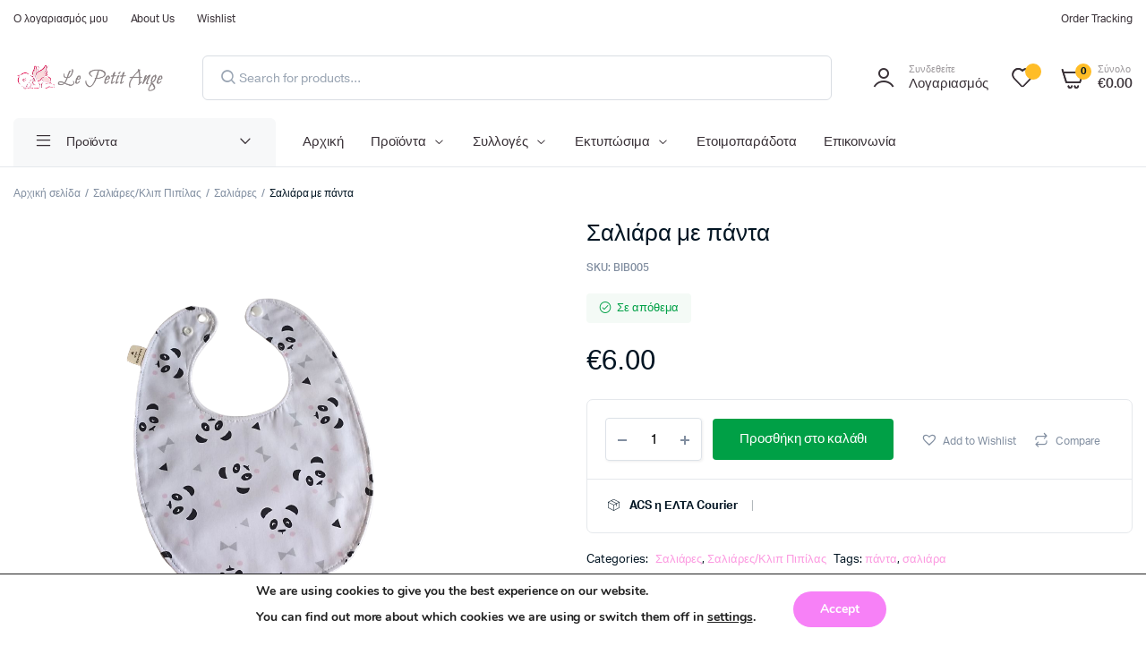

--- FILE ---
content_type: text/html; charset=UTF-8
request_url: https://lepetitange.gr/product/%CF%83%CE%B1%CE%BB%CE%B9%CE%AC%CF%81%CE%B1-%CE%BC%CE%B5-%CF%80%CE%AC%CE%BD%CF%84%CE%B1/
body_size: 34017
content:
<!DOCTYPE html>
<html lang="el" prefix="og: https://ogp.me/ns#">
<head>
<meta name="MobileOptimized" content="width" />
<meta name="HandheldFriendly" content="true" />
<meta name="generator" content="Drupal 11 (https://www.drupal.org)" />

<meta name="MobileOptimized" content="width" />
<meta name="HandheldFriendly" content="true" />

<meta name="MobileOptimized" content="width" />
<meta name="HandheldFriendly" content="true" />
<meta charset="UTF-8">
<meta name="viewport" content="width=device-width, initial-scale=1.0, maximum-scale=1">
<title>Σαλιάρα με πάντα - Le Petit Ange</title>
<meta name="description" content="Οι διαστάσεις της σαλιάρας είναι 30*23 . Η μία όψη είναι φτιαγμένη από υφάσματα 100% βαμβακερά. Και η πίσω μεριά είναι βαμβακερό πετσετέ (αδιαβροχο απο μέσα) ."/>
<meta name="robots" content="index, follow, max-snippet:-1, max-video-preview:-1, max-image-preview:large"/>
<link rel="canonical" href="https://lepetitange.gr/product/%cf%83%ce%b1%ce%bb%ce%b9%ce%ac%cf%81%ce%b1-%ce%bc%ce%b5-%cf%80%ce%ac%ce%bd%cf%84%ce%b1/" />
<meta property="og:locale" content="el_GR" />
<meta property="og:type" content="product" />
<meta property="og:title" content="Σαλιάρα με πάντα - Le Petit Ange" />
<meta property="og:description" content="Οι διαστάσεις της σαλιάρας είναι 30*23 . Η μία όψη είναι φτιαγμένη από υφάσματα 100% βαμβακερά. Και η πίσω μεριά είναι βαμβακερό πετσετέ (αδιαβροχο απο μέσα) ." />
<meta property="og:url" content="https://lepetitange.gr/product/%cf%83%ce%b1%ce%bb%ce%b9%ce%ac%cf%81%ce%b1-%ce%bc%ce%b5-%cf%80%ce%ac%ce%bd%cf%84%ce%b1/" />
<meta property="og:site_name" content="Le Petit Ange" />
<meta property="og:updated_time" content="2024-12-27T10:40:26+00:00" />
<meta property="og:image" content="https://lepetitange.gr/storage/2022/02/HIh4uCk-removebg-preview.png" />
<meta property="og:image:secure_url" content="https://lepetitange.gr/storage/2022/02/HIh4uCk-removebg-preview.png" />
<meta property="og:image:width" content="531" />
<meta property="og:image:height" content="470" />
<meta property="og:image:alt" content="Σαλιάρα με πάντα" />
<meta property="og:image:type" content="image/png" />
<meta property="product:price:amount" content="6" />
<meta property="product:price:currency" content="EUR" />
<meta property="product:availability" content="instock" />
<meta name="twitter:card" content="summary_large_image" />
<meta name="twitter:title" content="Σαλιάρα με πάντα - Le Petit Ange" />
<meta name="twitter:description" content="Οι διαστάσεις της σαλιάρας είναι 30*23 . Η μία όψη είναι φτιαγμένη από υφάσματα 100% βαμβακερά. Και η πίσω μεριά είναι βαμβακερό πετσετέ (αδιαβροχο απο μέσα) ." />
<meta name="twitter:image" content="https://lepetitange.gr/storage/2022/02/HIh4uCk-removebg-preview.png" />
<meta name="twitter:label1" content="Price" />
<meta name="twitter:data1" content="&euro;6.00" />
<meta name="twitter:label2" content="Availability" />
<meta name="twitter:data2" content="Σε απόθεμα " />
<script type="application/ld+json" class="rank-math-schema">{"@context":"https://schema.org","@graph":[{"@type":["ChildCare","Organization"],"@id":"https://lepetitange.gr/#organization","name":"Le Petit Ange","url":"https://lepetitange.gr","openingHours":["Monday,Tuesday,Wednesday,Thursday,Friday,Saturday,Sunday 09:00-17:00"]},{"@type":"WebSite","@id":"https://lepetitange.gr/#website","url":"https://lepetitange.gr","name":"Le Petit Ange","publisher":{"@id":"https://lepetitange.gr/#organization"},"inLanguage":"el"},{"@type":"ImageObject","@id":"https://lepetitange.gr/storage/2022/02/HIh4uCk-removebg-preview.png","url":"https://lepetitange.gr/storage/2022/02/HIh4uCk-removebg-preview.png","width":"531","height":"470","inLanguage":"el"},{"@type":"ItemPage","@id":"https://lepetitange.gr/product/%cf%83%ce%b1%ce%bb%ce%b9%ce%ac%cf%81%ce%b1-%ce%bc%ce%b5-%cf%80%ce%ac%ce%bd%cf%84%ce%b1/#webpage","url":"https://lepetitange.gr/product/%cf%83%ce%b1%ce%bb%ce%b9%ce%ac%cf%81%ce%b1-%ce%bc%ce%b5-%cf%80%ce%ac%ce%bd%cf%84%ce%b1/","name":"\u03a3\u03b1\u03bb\u03b9\u03ac\u03c1\u03b1 \u03bc\u03b5 \u03c0\u03ac\u03bd\u03c4\u03b1 - Le Petit Ange","datePublished":"2022-02-03T14:24:55+00:00","dateModified":"2024-12-27T10:40:26+00:00","isPartOf":{"@id":"https://lepetitange.gr/#website"},"primaryImageOfPage":{"@id":"https://lepetitange.gr/storage/2022/02/HIh4uCk-removebg-preview.png"},"inLanguage":"el"},{"@type":"Product","name":"\u03a3\u03b1\u03bb\u03b9\u03ac\u03c1\u03b1 \u03bc\u03b5 \u03c0\u03ac\u03bd\u03c4\u03b1 - Le Petit Ange","description":"\u039f\u03b9 \u03b4\u03b9\u03b1\u03c3\u03c4\u03ac\u03c3\u03b5\u03b9\u03c2 \u03c4\u03b7\u03c2 \u03c3\u03b1\u03bb\u03b9\u03ac\u03c1\u03b1\u03c2 \u03b5\u03af\u03bd\u03b1\u03b9 30*23 . \u0397 \u03bc\u03af\u03b1 \u03cc\u03c8\u03b7 \u03b5\u03af\u03bd\u03b1\u03b9 \u03c6\u03c4\u03b9\u03b1\u03b3\u03bc\u03ad\u03bd\u03b7 \u03b1\u03c0\u03cc \u03c5\u03c6\u03ac\u03c3\u03bc\u03b1\u03c4\u03b1 100% \u03b2\u03b1\u03bc\u03b2\u03b1\u03ba\u03b5\u03c1\u03ac. \u039a\u03b1\u03b9 \u03b7 \u03c0\u03af\u03c3\u03c9 \u03bc\u03b5\u03c1\u03b9\u03ac \u03b5\u03af\u03bd\u03b1\u03b9 \u03b2\u03b1\u03bc\u03b2\u03b1\u03ba\u03b5\u03c1\u03cc \u03c0\u03b5\u03c4\u03c3\u03b5\u03c4\u03ad (\u03b1\u03b4\u03b9\u03b1\u03b2\u03c1\u03bf\u03c7\u03bf \u03b1\u03c0\u03bf \u03bc\u03ad\u03c3\u03b1) .","sku":"BIB005","category":"\u03a3\u03b1\u03bb\u03b9\u03ac\u03c1\u03b5\u03c2/\u039a\u03bb\u03b9\u03c0 \u03a0\u03b9\u03c0\u03af\u03bb\u03b1\u03c2 &gt; \u03a3\u03b1\u03bb\u03b9\u03ac\u03c1\u03b5\u03c2","mainEntityOfPage":{"@id":"https://lepetitange.gr/product/%cf%83%ce%b1%ce%bb%ce%b9%ce%ac%cf%81%ce%b1-%ce%bc%ce%b5-%cf%80%ce%ac%ce%bd%cf%84%ce%b1/#webpage"},"image":[{"@type":"ImageObject","url":"https://lepetitange.gr/storage/2022/02/HIh4uCk-removebg-preview.png","height":"470","width":"531"}],"offers":{"@type":"Offer","price":"6.00","priceCurrency":"EUR","priceValidUntil":"2027-12-31","availability":"http://schema.org/InStock","itemCondition":"NewCondition","url":"https://lepetitange.gr/product/%cf%83%ce%b1%ce%bb%ce%b9%ce%ac%cf%81%ce%b1-%ce%bc%ce%b5-%cf%80%ce%ac%ce%bd%cf%84%ce%b1/","seller":{"@type":"Organization","@id":"https://lepetitange.gr/","name":"Le Petit Ange","url":"https://lepetitange.gr","logo":""}},"@id":"https://lepetitange.gr/product/%cf%83%ce%b1%ce%bb%ce%b9%ce%ac%cf%81%ce%b1-%ce%bc%ce%b5-%cf%80%ce%ac%ce%bd%cf%84%ce%b1/#richSnippet"}]}</script>
<link rel="alternate" type="application/rss+xml" title="Ροή RSS &raquo; Le Petit Ange" href="https://lepetitange.gr/feed/" />
<link rel="alternate" type="application/rss+xml" title="Ροή Σχολίων &raquo; Le Petit Ange" href="https://lepetitange.gr/comments/feed/" />
<link rel="alternate" type="application/rss+xml" title="Ροή Σχολίων Le Petit Ange &raquo; Σαλιάρα με πάντα" href="https://lepetitange.gr/product/%cf%83%ce%b1%ce%bb%ce%b9%ce%ac%cf%81%ce%b1-%ce%bc%ce%b5-%cf%80%ce%ac%ce%bd%cf%84%ce%b1/feed/" />
<link rel="alternate" title="oEmbed (JSON)" type="application/json+oembed" href="https://lepetitange.gr/wp-json/oembed/1.0/embed?url=https%3A%2F%2Flepetitange.gr%2Fproduct%2F%25cf%2583%25ce%25b1%25ce%25bb%25ce%25b9%25ce%25ac%25cf%2581%25ce%25b1-%25ce%25bc%25ce%25b5-%25cf%2580%25ce%25ac%25ce%25bd%25cf%2584%25ce%25b1%2F" />
<link rel="alternate" title="oEmbed (XML)" type="text/xml+oembed" href="https://lepetitange.gr/wp-json/oembed/1.0/embed?url=https%3A%2F%2Flepetitange.gr%2Fproduct%2F%25cf%2583%25ce%25b1%25ce%25bb%25ce%25b9%25ce%25ac%25cf%2581%25ce%25b1-%25ce%25bc%25ce%25b5-%25cf%2580%25ce%25ac%25ce%25bd%25cf%2584%25ce%25b1%2F&#038;format=xml" />
<style id='wp-img-auto-sizes-contain-inline-css' type='text/css'>
img:is([sizes=auto i],[sizes^="auto," i]){contain-intrinsic-size:3000px 1500px}
/*# sourceURL=wp-img-auto-sizes-contain-inline-css */
</style>

<link rel="stylesheet" type="text/css" href="//lepetitange.gr/core/cache/wpfc-minified/8xtzuin5/fmgu0.css" media="all"/>
<style id='classic-theme-styles-inline-css' type='text/css'>
/*! This file is auto-generated */
.wp-block-button__link{color:#fff;background-color:#32373c;border-radius:9999px;box-shadow:none;text-decoration:none;padding:calc(.667em + 2px) calc(1.333em + 2px);font-size:1.125em}.wp-block-file__button{background:#32373c;color:#fff;text-decoration:none}
/*# sourceURL=/wp-includes/css/classic-themes.min.css */
</style>
<style id='global-styles-inline-css' type='text/css'>
:root{--wp--preset--aspect-ratio--square: 1;--wp--preset--aspect-ratio--4-3: 4/3;--wp--preset--aspect-ratio--3-4: 3/4;--wp--preset--aspect-ratio--3-2: 3/2;--wp--preset--aspect-ratio--2-3: 2/3;--wp--preset--aspect-ratio--16-9: 16/9;--wp--preset--aspect-ratio--9-16: 9/16;--wp--preset--color--black: #000000;--wp--preset--color--cyan-bluish-gray: #abb8c3;--wp--preset--color--white: #ffffff;--wp--preset--color--pale-pink: #f78da7;--wp--preset--color--vivid-red: #cf2e2e;--wp--preset--color--luminous-vivid-orange: #ff6900;--wp--preset--color--luminous-vivid-amber: #fcb900;--wp--preset--color--light-green-cyan: #7bdcb5;--wp--preset--color--vivid-green-cyan: #00d084;--wp--preset--color--pale-cyan-blue: #8ed1fc;--wp--preset--color--vivid-cyan-blue: #0693e3;--wp--preset--color--vivid-purple: #9b51e0;--wp--preset--gradient--vivid-cyan-blue-to-vivid-purple: linear-gradient(135deg,rgb(6,147,227) 0%,rgb(155,81,224) 100%);--wp--preset--gradient--light-green-cyan-to-vivid-green-cyan: linear-gradient(135deg,rgb(122,220,180) 0%,rgb(0,208,130) 100%);--wp--preset--gradient--luminous-vivid-amber-to-luminous-vivid-orange: linear-gradient(135deg,rgb(252,185,0) 0%,rgb(255,105,0) 100%);--wp--preset--gradient--luminous-vivid-orange-to-vivid-red: linear-gradient(135deg,rgb(255,105,0) 0%,rgb(207,46,46) 100%);--wp--preset--gradient--very-light-gray-to-cyan-bluish-gray: linear-gradient(135deg,rgb(238,238,238) 0%,rgb(169,184,195) 100%);--wp--preset--gradient--cool-to-warm-spectrum: linear-gradient(135deg,rgb(74,234,220) 0%,rgb(151,120,209) 20%,rgb(207,42,186) 40%,rgb(238,44,130) 60%,rgb(251,105,98) 80%,rgb(254,248,76) 100%);--wp--preset--gradient--blush-light-purple: linear-gradient(135deg,rgb(255,206,236) 0%,rgb(152,150,240) 100%);--wp--preset--gradient--blush-bordeaux: linear-gradient(135deg,rgb(254,205,165) 0%,rgb(254,45,45) 50%,rgb(107,0,62) 100%);--wp--preset--gradient--luminous-dusk: linear-gradient(135deg,rgb(255,203,112) 0%,rgb(199,81,192) 50%,rgb(65,88,208) 100%);--wp--preset--gradient--pale-ocean: linear-gradient(135deg,rgb(255,245,203) 0%,rgb(182,227,212) 50%,rgb(51,167,181) 100%);--wp--preset--gradient--electric-grass: linear-gradient(135deg,rgb(202,248,128) 0%,rgb(113,206,126) 100%);--wp--preset--gradient--midnight: linear-gradient(135deg,rgb(2,3,129) 0%,rgb(40,116,252) 100%);--wp--preset--font-size--small: 13px;--wp--preset--font-size--medium: 20px;--wp--preset--font-size--large: 36px;--wp--preset--font-size--x-large: 42px;--wp--preset--spacing--20: 0.44rem;--wp--preset--spacing--30: 0.67rem;--wp--preset--spacing--40: 1rem;--wp--preset--spacing--50: 1.5rem;--wp--preset--spacing--60: 2.25rem;--wp--preset--spacing--70: 3.38rem;--wp--preset--spacing--80: 5.06rem;--wp--preset--shadow--natural: 6px 6px 9px rgba(0, 0, 0, 0.2);--wp--preset--shadow--deep: 12px 12px 50px rgba(0, 0, 0, 0.4);--wp--preset--shadow--sharp: 6px 6px 0px rgba(0, 0, 0, 0.2);--wp--preset--shadow--outlined: 6px 6px 0px -3px rgb(255, 255, 255), 6px 6px rgb(0, 0, 0);--wp--preset--shadow--crisp: 6px 6px 0px rgb(0, 0, 0);}:where(.is-layout-flex){gap: 0.5em;}:where(.is-layout-grid){gap: 0.5em;}body .is-layout-flex{display: flex;}.is-layout-flex{flex-wrap: wrap;align-items: center;}.is-layout-flex > :is(*, div){margin: 0;}body .is-layout-grid{display: grid;}.is-layout-grid > :is(*, div){margin: 0;}:where(.wp-block-columns.is-layout-flex){gap: 2em;}:where(.wp-block-columns.is-layout-grid){gap: 2em;}:where(.wp-block-post-template.is-layout-flex){gap: 1.25em;}:where(.wp-block-post-template.is-layout-grid){gap: 1.25em;}.has-black-color{color: var(--wp--preset--color--black) !important;}.has-cyan-bluish-gray-color{color: var(--wp--preset--color--cyan-bluish-gray) !important;}.has-white-color{color: var(--wp--preset--color--white) !important;}.has-pale-pink-color{color: var(--wp--preset--color--pale-pink) !important;}.has-vivid-red-color{color: var(--wp--preset--color--vivid-red) !important;}.has-luminous-vivid-orange-color{color: var(--wp--preset--color--luminous-vivid-orange) !important;}.has-luminous-vivid-amber-color{color: var(--wp--preset--color--luminous-vivid-amber) !important;}.has-light-green-cyan-color{color: var(--wp--preset--color--light-green-cyan) !important;}.has-vivid-green-cyan-color{color: var(--wp--preset--color--vivid-green-cyan) !important;}.has-pale-cyan-blue-color{color: var(--wp--preset--color--pale-cyan-blue) !important;}.has-vivid-cyan-blue-color{color: var(--wp--preset--color--vivid-cyan-blue) !important;}.has-vivid-purple-color{color: var(--wp--preset--color--vivid-purple) !important;}.has-black-background-color{background-color: var(--wp--preset--color--black) !important;}.has-cyan-bluish-gray-background-color{background-color: var(--wp--preset--color--cyan-bluish-gray) !important;}.has-white-background-color{background-color: var(--wp--preset--color--white) !important;}.has-pale-pink-background-color{background-color: var(--wp--preset--color--pale-pink) !important;}.has-vivid-red-background-color{background-color: var(--wp--preset--color--vivid-red) !important;}.has-luminous-vivid-orange-background-color{background-color: var(--wp--preset--color--luminous-vivid-orange) !important;}.has-luminous-vivid-amber-background-color{background-color: var(--wp--preset--color--luminous-vivid-amber) !important;}.has-light-green-cyan-background-color{background-color: var(--wp--preset--color--light-green-cyan) !important;}.has-vivid-green-cyan-background-color{background-color: var(--wp--preset--color--vivid-green-cyan) !important;}.has-pale-cyan-blue-background-color{background-color: var(--wp--preset--color--pale-cyan-blue) !important;}.has-vivid-cyan-blue-background-color{background-color: var(--wp--preset--color--vivid-cyan-blue) !important;}.has-vivid-purple-background-color{background-color: var(--wp--preset--color--vivid-purple) !important;}.has-black-border-color{border-color: var(--wp--preset--color--black) !important;}.has-cyan-bluish-gray-border-color{border-color: var(--wp--preset--color--cyan-bluish-gray) !important;}.has-white-border-color{border-color: var(--wp--preset--color--white) !important;}.has-pale-pink-border-color{border-color: var(--wp--preset--color--pale-pink) !important;}.has-vivid-red-border-color{border-color: var(--wp--preset--color--vivid-red) !important;}.has-luminous-vivid-orange-border-color{border-color: var(--wp--preset--color--luminous-vivid-orange) !important;}.has-luminous-vivid-amber-border-color{border-color: var(--wp--preset--color--luminous-vivid-amber) !important;}.has-light-green-cyan-border-color{border-color: var(--wp--preset--color--light-green-cyan) !important;}.has-vivid-green-cyan-border-color{border-color: var(--wp--preset--color--vivid-green-cyan) !important;}.has-pale-cyan-blue-border-color{border-color: var(--wp--preset--color--pale-cyan-blue) !important;}.has-vivid-cyan-blue-border-color{border-color: var(--wp--preset--color--vivid-cyan-blue) !important;}.has-vivid-purple-border-color{border-color: var(--wp--preset--color--vivid-purple) !important;}.has-vivid-cyan-blue-to-vivid-purple-gradient-background{background: var(--wp--preset--gradient--vivid-cyan-blue-to-vivid-purple) !important;}.has-light-green-cyan-to-vivid-green-cyan-gradient-background{background: var(--wp--preset--gradient--light-green-cyan-to-vivid-green-cyan) !important;}.has-luminous-vivid-amber-to-luminous-vivid-orange-gradient-background{background: var(--wp--preset--gradient--luminous-vivid-amber-to-luminous-vivid-orange) !important;}.has-luminous-vivid-orange-to-vivid-red-gradient-background{background: var(--wp--preset--gradient--luminous-vivid-orange-to-vivid-red) !important;}.has-very-light-gray-to-cyan-bluish-gray-gradient-background{background: var(--wp--preset--gradient--very-light-gray-to-cyan-bluish-gray) !important;}.has-cool-to-warm-spectrum-gradient-background{background: var(--wp--preset--gradient--cool-to-warm-spectrum) !important;}.has-blush-light-purple-gradient-background{background: var(--wp--preset--gradient--blush-light-purple) !important;}.has-blush-bordeaux-gradient-background{background: var(--wp--preset--gradient--blush-bordeaux) !important;}.has-luminous-dusk-gradient-background{background: var(--wp--preset--gradient--luminous-dusk) !important;}.has-pale-ocean-gradient-background{background: var(--wp--preset--gradient--pale-ocean) !important;}.has-electric-grass-gradient-background{background: var(--wp--preset--gradient--electric-grass) !important;}.has-midnight-gradient-background{background: var(--wp--preset--gradient--midnight) !important;}.has-small-font-size{font-size: var(--wp--preset--font-size--small) !important;}.has-medium-font-size{font-size: var(--wp--preset--font-size--medium) !important;}.has-large-font-size{font-size: var(--wp--preset--font-size--large) !important;}.has-x-large-font-size{font-size: var(--wp--preset--font-size--x-large) !important;}
:where(.wp-block-post-template.is-layout-flex){gap: 1.25em;}:where(.wp-block-post-template.is-layout-grid){gap: 1.25em;}
:where(.wp-block-term-template.is-layout-flex){gap: 1.25em;}:where(.wp-block-term-template.is-layout-grid){gap: 1.25em;}
:where(.wp-block-columns.is-layout-flex){gap: 2em;}:where(.wp-block-columns.is-layout-grid){gap: 2em;}
:root :where(.wp-block-pullquote){font-size: 1.5em;line-height: 1.6;}
/*# sourceURL=global-styles-inline-css */
</style>




<link rel="stylesheet" type="text/css" href="//lepetitange.gr/core/cache/wpfc-minified/lvzm73rv/fmhg9.css" media="all"/>
<style id='woocommerce-inline-inline-css' type='text/css'>
.woocommerce form .form-row .required { visibility: visible; }
/*# sourceURL=woocommerce-inline-inline-css */
</style>






<link rel="stylesheet" type="text/css" href="//lepetitange.gr/core/cache/wpfc-minified/7muce785/fmhgk.css" media="all"/>
<style id='cfvsw_swatches_product-inline-css' type='text/css'>
.cfvsw-tooltip{background:#000000;color:#ffffff;} .cfvsw-tooltip:before{background:#000000;}:root {--cfvsw-swatches-font-size: 13px;--cfvsw-swatches-border-color: #ff8fb7;--cfvsw-swatches-border-color-hover: #ff8fb780;--cfvsw-swatches-border-width: 4px;--cfvsw-swatches-label-font-size: 13px;--cfvsw-swatches-tooltip-font-size: 12px;}
/*# sourceURL=cfvsw_swatches_product-inline-css */
</style>




<link rel='preload' as='font' type='font/woff2' crossorigin='anonymous' id='tinvwl-webfont-font-css' href='https://lepetitange.gr/core/modules/8ce11c2a38/assets/fonts/tinvwl-webfont.woff2?rnd=50037'  media='all' />











<link rel="stylesheet" type="text/css" href="//lepetitange.gr/core/cache/wpfc-minified/k9bwgc5m/fmhg9.css" media="all"/>
<style id='moove_gdpr_frontend-inline-css' type='text/css'>
#moove_gdpr_cookie_modal,#moove_gdpr_cookie_info_bar,.gdpr_cookie_settings_shortcode_content{font-family:&#039;Nunito&#039;,sans-serif}#moove_gdpr_save_popup_settings_button{background-color:#373737;color:#fff}#moove_gdpr_save_popup_settings_button:hover{background-color:#000}#moove_gdpr_cookie_info_bar .moove-gdpr-info-bar-container .moove-gdpr-info-bar-content a.mgbutton,#moove_gdpr_cookie_info_bar .moove-gdpr-info-bar-container .moove-gdpr-info-bar-content button.mgbutton{background-color:#f781f7}#moove_gdpr_cookie_modal .moove-gdpr-modal-content .moove-gdpr-modal-footer-content .moove-gdpr-button-holder a.mgbutton,#moove_gdpr_cookie_modal .moove-gdpr-modal-content .moove-gdpr-modal-footer-content .moove-gdpr-button-holder button.mgbutton,.gdpr_cookie_settings_shortcode_content .gdpr-shr-button.button-green{background-color:#f781f7;border-color:#f781f7}#moove_gdpr_cookie_modal .moove-gdpr-modal-content .moove-gdpr-modal-footer-content .moove-gdpr-button-holder a.mgbutton:hover,#moove_gdpr_cookie_modal .moove-gdpr-modal-content .moove-gdpr-modal-footer-content .moove-gdpr-button-holder button.mgbutton:hover,.gdpr_cookie_settings_shortcode_content .gdpr-shr-button.button-green:hover{background-color:#fff;color:#f781f7}#moove_gdpr_cookie_modal .moove-gdpr-modal-content .moove-gdpr-modal-close i,#moove_gdpr_cookie_modal .moove-gdpr-modal-content .moove-gdpr-modal-close span.gdpr-icon{background-color:#f781f7;border:1px solid #f781f7}#moove_gdpr_cookie_info_bar span.moove-gdpr-infobar-allow-all.focus-g,#moove_gdpr_cookie_info_bar span.moove-gdpr-infobar-allow-all:focus,#moove_gdpr_cookie_info_bar button.moove-gdpr-infobar-allow-all.focus-g,#moove_gdpr_cookie_info_bar button.moove-gdpr-infobar-allow-all:focus,#moove_gdpr_cookie_info_bar span.moove-gdpr-infobar-reject-btn.focus-g,#moove_gdpr_cookie_info_bar span.moove-gdpr-infobar-reject-btn:focus,#moove_gdpr_cookie_info_bar button.moove-gdpr-infobar-reject-btn.focus-g,#moove_gdpr_cookie_info_bar button.moove-gdpr-infobar-reject-btn:focus,#moove_gdpr_cookie_info_bar span.change-settings-button.focus-g,#moove_gdpr_cookie_info_bar span.change-settings-button:focus,#moove_gdpr_cookie_info_bar button.change-settings-button.focus-g,#moove_gdpr_cookie_info_bar button.change-settings-button:focus{-webkit-box-shadow:0 0 1px 3px #f781f7;-moz-box-shadow:0 0 1px 3px #f781f7;box-shadow:0 0 1px 3px #f781f7}#moove_gdpr_cookie_modal .moove-gdpr-modal-content .moove-gdpr-modal-close i:hover,#moove_gdpr_cookie_modal .moove-gdpr-modal-content .moove-gdpr-modal-close span.gdpr-icon:hover,#moove_gdpr_cookie_info_bar span[data-href]>u.change-settings-button{color:#f781f7}#moove_gdpr_cookie_modal .moove-gdpr-modal-content .moove-gdpr-modal-left-content #moove-gdpr-menu li.menu-item-selected a span.gdpr-icon,#moove_gdpr_cookie_modal .moove-gdpr-modal-content .moove-gdpr-modal-left-content #moove-gdpr-menu li.menu-item-selected button span.gdpr-icon{color:inherit}#moove_gdpr_cookie_modal .moove-gdpr-modal-content .moove-gdpr-modal-left-content #moove-gdpr-menu li a span.gdpr-icon,#moove_gdpr_cookie_modal .moove-gdpr-modal-content .moove-gdpr-modal-left-content #moove-gdpr-menu li button span.gdpr-icon{color:inherit}#moove_gdpr_cookie_modal .gdpr-acc-link{line-height:0;font-size:0;color:transparent;position:absolute}#moove_gdpr_cookie_modal .moove-gdpr-modal-content .moove-gdpr-modal-close:hover i,#moove_gdpr_cookie_modal .moove-gdpr-modal-content .moove-gdpr-modal-left-content #moove-gdpr-menu li a,#moove_gdpr_cookie_modal .moove-gdpr-modal-content .moove-gdpr-modal-left-content #moove-gdpr-menu li button,#moove_gdpr_cookie_modal .moove-gdpr-modal-content .moove-gdpr-modal-left-content #moove-gdpr-menu li button i,#moove_gdpr_cookie_modal .moove-gdpr-modal-content .moove-gdpr-modal-left-content #moove-gdpr-menu li a i,#moove_gdpr_cookie_modal .moove-gdpr-modal-content .moove-gdpr-tab-main .moove-gdpr-tab-main-content a:hover,#moove_gdpr_cookie_info_bar.moove-gdpr-dark-scheme .moove-gdpr-info-bar-container .moove-gdpr-info-bar-content a.mgbutton:hover,#moove_gdpr_cookie_info_bar.moove-gdpr-dark-scheme .moove-gdpr-info-bar-container .moove-gdpr-info-bar-content button.mgbutton:hover,#moove_gdpr_cookie_info_bar.moove-gdpr-dark-scheme .moove-gdpr-info-bar-container .moove-gdpr-info-bar-content a:hover,#moove_gdpr_cookie_info_bar.moove-gdpr-dark-scheme .moove-gdpr-info-bar-container .moove-gdpr-info-bar-content button:hover,#moove_gdpr_cookie_info_bar.moove-gdpr-dark-scheme .moove-gdpr-info-bar-container .moove-gdpr-info-bar-content span.change-settings-button:hover,#moove_gdpr_cookie_info_bar.moove-gdpr-dark-scheme .moove-gdpr-info-bar-container .moove-gdpr-info-bar-content button.change-settings-button:hover,#moove_gdpr_cookie_info_bar.moove-gdpr-dark-scheme .moove-gdpr-info-bar-container .moove-gdpr-info-bar-content u.change-settings-button:hover,#moove_gdpr_cookie_info_bar span[data-href]>u.change-settings-button,#moove_gdpr_cookie_info_bar.moove-gdpr-dark-scheme .moove-gdpr-info-bar-container .moove-gdpr-info-bar-content a.mgbutton.focus-g,#moove_gdpr_cookie_info_bar.moove-gdpr-dark-scheme .moove-gdpr-info-bar-container .moove-gdpr-info-bar-content button.mgbutton.focus-g,#moove_gdpr_cookie_info_bar.moove-gdpr-dark-scheme .moove-gdpr-info-bar-container .moove-gdpr-info-bar-content a.focus-g,#moove_gdpr_cookie_info_bar.moove-gdpr-dark-scheme .moove-gdpr-info-bar-container .moove-gdpr-info-bar-content button.focus-g,#moove_gdpr_cookie_info_bar.moove-gdpr-dark-scheme .moove-gdpr-info-bar-container .moove-gdpr-info-bar-content a.mgbutton:focus,#moove_gdpr_cookie_info_bar.moove-gdpr-dark-scheme .moove-gdpr-info-bar-container .moove-gdpr-info-bar-content button.mgbutton:focus,#moove_gdpr_cookie_info_bar.moove-gdpr-dark-scheme .moove-gdpr-info-bar-container .moove-gdpr-info-bar-content a:focus,#moove_gdpr_cookie_info_bar.moove-gdpr-dark-scheme .moove-gdpr-info-bar-container .moove-gdpr-info-bar-content button:focus,#moove_gdpr_cookie_info_bar.moove-gdpr-dark-scheme .moove-gdpr-info-bar-container .moove-gdpr-info-bar-content span.change-settings-button.focus-g,span.change-settings-button:focus,button.change-settings-button.focus-g,button.change-settings-button:focus,#moove_gdpr_cookie_info_bar.moove-gdpr-dark-scheme .moove-gdpr-info-bar-container .moove-gdpr-info-bar-content u.change-settings-button.focus-g,#moove_gdpr_cookie_info_bar.moove-gdpr-dark-scheme .moove-gdpr-info-bar-container .moove-gdpr-info-bar-content u.change-settings-button:focus{color:#f781f7}#moove_gdpr_cookie_modal .moove-gdpr-branding.focus-g span,#moove_gdpr_cookie_modal .moove-gdpr-modal-content .moove-gdpr-tab-main a.focus-g,#moove_gdpr_cookie_modal .moove-gdpr-modal-content .moove-gdpr-tab-main .gdpr-cd-details-toggle.focus-g{color:#f781f7}#moove_gdpr_cookie_modal.gdpr_lightbox-hide{display:none}
/*# sourceURL=moove_gdpr_frontend-inline-css */
</style>
<script type="text/template" id="tmpl-variation-template">
<div class="woocommerce-variation-description">{{{ data.variation.variation_description }}}</div>
<div class="woocommerce-variation-price">{{{ data.variation.price_html }}}</div>
<div class="woocommerce-variation-availability">{{{ data.variation.availability_html }}}</div>
</script>
<script type="text/template" id="tmpl-unavailable-variation-template">
<p role="alert">Λυπούμαστε, αυτό το προϊόν δεν είναι διαθέσιμο. Παρακαλούμε, επιλέξτε έναν διαφορετικό συνδυασμό.</p>
</script>
<script src='//lepetitange.gr/core/cache/wpfc-minified/mka2xkay/fmgu1.js' type="text/javascript"></script>



<script type="text/javascript" id="wc-add-to-cart-js-extra">
/* <![CDATA[ */
var wc_add_to_cart_params = {"ajax_url":"/wp-admin/admin-ajax.php","wc_ajax_url":"/?wc-ajax=%%endpoint%%","i18n_view_cart":"\u039a\u03b1\u03bb\u03ac\u03b8\u03b9","cart_url":"https://lepetitange.gr/cart-2/","is_cart":"","cart_redirect_after_add":"no"};
//# sourceURL=wc-add-to-cart-js-extra
/* ]]> */
</script>
<script src='//lepetitange.gr/core/cache/wpfc-minified/eu4r12v3/fmhgk.js' type="text/javascript"></script>




<script type="text/javascript" id="wc-single-product-js-extra">
/* <![CDATA[ */
var wc_single_product_params = {"i18n_required_rating_text":"\u03a0\u03b1\u03c1\u03b1\u03ba\u03b1\u03bb\u03bf\u03cd\u03bc\u03b5, \u03b5\u03c0\u03b9\u03bb\u03ad\u03be\u03c4\u03b5 \u03bc\u03af\u03b1 \u03b2\u03b1\u03b8\u03bc\u03bf\u03bb\u03bf\u03b3\u03af\u03b1","i18n_rating_options":["1 \u03b1\u03c0\u03cc 5 \u03b1\u03c3\u03c4\u03ad\u03c1\u03b9\u03b1","2 \u03b1\u03c0\u03cc 5 \u03b1\u03c3\u03c4\u03ad\u03c1\u03b9\u03b1","3 \u03b1\u03c0\u03cc 5 \u03b1\u03c3\u03c4\u03ad\u03c1\u03b9\u03b1","4 \u03b1\u03c0\u03cc 5 \u03b1\u03c3\u03c4\u03ad\u03c1\u03b9\u03b1","5 \u03b1\u03c0\u03cc 5 \u03b1\u03c3\u03c4\u03ad\u03c1\u03b9\u03b1"],"i18n_product_gallery_trigger_text":"View full-screen image gallery","review_rating_required":"yes","flexslider":{"rtl":false,"animation":"slide","smoothHeight":true,"directionNav":false,"controlNav":"thumbnails","slideshow":false,"animationSpeed":500,"animationLoop":false,"allowOneSlide":false,"direction":"horizontal","prevText":"\u003Cbutton type=\"button\" class=\"slick-nav slick-prev slick-button\"\u003E\u003Csvg xmlns=\"http://www.w3.org/2000/svg\" x=\"0px\" y=\"0px\" viewBox=\"0 0 24 24\" enable-background=\"new 0 0 24 24\" fill=\"currentColor\"\u003E\u003Cpolyline fill=\"none\" stroke=\"currentColor\" stroke-width=\"1.5\" stroke-linecap=\"round\" stroke-linejoin=\"round\" points=\"17.2,22.4 6.8,12 17.2,1.6 \"/\u003E\u003C/svg\u003E\u003C/button\u003E","nextText":"\u003Cbutton type=\"button\" class=\"slick-nav slick-next slick-button\"\u003E\u003Csvg xmlns=\"http://www.w3.org/2000/svg\" x=\"0px\" y=\"0px\" viewBox=\"0 0 24 24\" enable-background=\"new 0 0 24 24\" fill=\"currentColor\"\u003E\u003Cpolyline fill=\"none\" stroke=\"currentColor\" stroke-width=\"1.5\" stroke-linecap=\"round\" stroke-linejoin=\"round\" points=\"6.8,22.4 17.2,12 6.8,1.6 \"/\u003E\u003C/svg\u003E\u003C/button\u003E"},"zoom_enabled":"","zoom_options":[],"photoswipe_enabled":"1","photoswipe_options":{"shareEl":false,"closeOnScroll":false,"history":false,"hideAnimationDuration":0,"showAnimationDuration":0},"flexslider_enabled":"1"};
//# sourceURL=wc-single-product-js-extra
/* ]]> */
</script>
<script src='//lepetitange.gr/core/cache/wpfc-minified/d7u3xg1i/fmhg9.js' type="text/javascript"></script>


<script type="text/javascript" id="woocommerce-js-extra">
/* <![CDATA[ */
var woocommerce_params = {"ajax_url":"/wp-admin/admin-ajax.php","wc_ajax_url":"/?wc-ajax=%%endpoint%%","i18n_password_show":"\u0395\u03bc\u03c6\u03ac\u03bd\u03b9\u03c3\u03b7 \u03c3\u03c5\u03bd\u03b8\u03b7\u03bc\u03b1\u03c4\u03b9\u03ba\u03bf\u03cd","i18n_password_hide":"\u0391\u03c0\u03cc\u03ba\u03c1\u03c5\u03c8\u03b7 \u03c3\u03c5\u03bd\u03b8\u03b7\u03bc\u03b1\u03c4\u03b9\u03ba\u03bf\u03cd"};
//# sourceURL=woocommerce-js-extra
/* ]]> */
</script>
<script src='//lepetitange.gr/core/cache/wpfc-minified/2enlpc3m/fmgu1.js' type="text/javascript"></script>


<script type="text/javascript" id="machic-ajax-search-js-extra">
/* <![CDATA[ */
var machicsearch = {"ajaxurl":"https://lepetitange.gr/wp-admin/admin-ajax.php"};
//# sourceURL=machic-ajax-search-js-extra
/* ]]> */
</script>
<script src='//lepetitange.gr/core/cache/wpfc-minified/qsjlmvkw/fmgu1.js' type="text/javascript"></script>


<script type="text/javascript" id="wp-util-js-extra">
/* <![CDATA[ */
var _wpUtilSettings = {"ajax":{"url":"/wp-admin/admin-ajax.php"}};
//# sourceURL=wp-util-js-extra
/* ]]> */
</script>
<script src='//lepetitange.gr/core/cache/wpfc-minified/l9vvdeyw/fmhg9.js' type="text/javascript"></script>


<link rel='shortlink' href='https://lepetitange.gr/?p=3807' />
<style type="text/css">
@media(max-width:64rem){
header.sticky-header {
position: fixed;
top: 0;
left: 0;
right: 0;
background: #fff;
}	
}
:root {
--color-primary: #fc9be1;
}
:root {
--color-link: #fc9be1;
}
.header-type1 .header-top   {
background-color: ;
color: #393137;
}
.header-type1 .header-top .site-menu .menu .sub-menu a{
color: #393137;
}
.header-type1 .header-top .site-menu .menu > li > a:hover:hover , .header-type1 .header-top .site-menu .menu .sub-menu a:hover ,
.header-type1 .header-top .site-menu .menu > li.menu-item-has-children:hover > a {
color: #fc9be1;
}
.header-type1 .header-main , .header-type1 .header-nav,
.header-type1 .header-mobile{
background-color: ;
}
.header-type1 .header-addons-text .primary-text , .header-type1 .site-menu.primary .menu > li > a ,
.header-type1 .header-nav .site-menu .menu .sub-menu a , .header-type1 .header-addons-text .sub-text ,
.header-type1 .header-nav .site-menu .menu > .menu-item.current-menu-item > a ,
.header-type1 .discount-products .discount-banner-text .small-text,
.header-type1 .discount-products .discount-banner-text .main-text ,
.header-type1 .discount-products .discount-banner-arrow{
color: #393137;
}
.header-type1 .header-nav .site-menu .menu > li > a:hover , .header-type1 .header-nav .site-menu .menu .sub-menu a:hover , 
.header-type1 .header-nav .site-menu .menu > li.menu-item-has-children:hover > a ,
.header-type1 .header-nav .site-menu .menu .sub-menu .menu-item-has-children:hover > a{
color: #fc9be1;
}
.header-type1 .header-addons-icon{
color: #393137;
}
.header-type1 .header-nav .site-menu .menu .mega-menu .sub-menu .menu-item-has-children > a{
color: #fc9be1;
}
.header-type1 .header-addons-icon .button-count{
background-color: ;
}
.header-type1 .site-departments.large .site-departments-wrapper > a{
background-color: ;
color: #393137;
}
.header-type1 .site-departments .departments-menu{
background-color: ;
color: #393137;
}
.header-type1 .site-departments .departments-menu > li > a:hover , .header-type1 .site-departments .departments-menu .sub-menu a:hover{
color: #fc9be1;
}
.header-type1 .site-departments .departments-menu > li + li{
border-top-color: ;
}
.header-type1 .site-departments .departments-menu .sub-menu li.menu-item-has-children > a{
color: #fc9be1;
}
.header-type1 .header-main .input-search-button button{
background-color: #ffb9eb;
border-color: #ffb9eb;
color: ;
}
.klb-type2 .header-top {
background-color: ;
color: #393137;
}
.klb-type2 .header-top .site-menu .menu .sub-menu a{
color: #393137;
}
.klb-type2 .header-top .site-menu .menu > li > a:hover ,
.klb-type2 .header-top .site-menu .menu .sub-menu a:hover ,
.klb-type2 .header-top .site-menu .menu > li.menu-item-has-children:hover > a {
color: #fc9be1;
}
.klb-type2 .header-main,
.klb-type2 .header-mobile{
background-color: ;
}
.klb-type2 .header-addons-text .primary-text, .klb-type2 .header-main .site-menu.primary .menu > li > a,
.klb-type2 .header-main .site-menu.horizontal .menu .sub-menu a, .klb-type2 .header-addons-text .sub-text {
color: #393137;
}
.klb-type2 .header-main .site-menu.primary .menu > li > a:hover , 
.klb-type2 .header-main .site-menu.horizontal .menu .sub-menu a:hover {
color: #fc9be1;
}
.klb-type2 .header-main .header-addons-icon{
color: #393137;
}
.klb-type2 .header-addons-icon .button-count{
background-color: ;
}
.klb-type2 .header-search-column{
background-color: ;
color: #393137;
}
.klb-type2 .header-search-column .site-search > span:hover{
color: #fc9be1;
}
.klb-type2 .site-menu.horizontal .menu .mega-menu > .sub-menu > .menu-item > a{
color: #393137;
}
.klb-type2 .site-departments.large .site-departments-wrapper > a{
background-color: ;
color: #393137;
}
.klb-type2 .site-departments .departments-menu{
background-color: ;
color: #393137;
}
.klb-type2 .site-departments .departments-menu > li > a:hover ,
.klb-type2 .site-departments .departments-menu .sub-menu a:hover{
color: #fc9be1;
}
.klb-type2 .site-departments .departments-menu > li + li{
border-top-color: ;
}
.klb-type2 .site-departments .departments-menu .sub-menu li.menu-item-has-children > a{
color: #fc9be1;
}
.klb-type2 .header-search-column .input-search-button button{
background-color: #393137;
border-color: #393137;
color: ;
}
.header-type3 .header-top   {
background-color: #393137;
}
.header-type3 .header-top .site-menu .menu > li > a{
color: ;
}
.header-type3 .header-top .site-menu .menu > li > a:hover , 
.header-type3 .header-top .site-menu .menu > li.menu-item-has-children:hover > a
{
color: ;
}
.header-type3 .header-top .site-menu .menu .sub-menu a{
color: #393137;
}
.header-type3  .header-top .site-menu .menu .sub-menu a:hover{
color: #fc9be1;
}
.header-type3 .header-main , .header-type3  .header-nav{
background-color: #393137;
}
.header-type3 .header-mobile{
background-color: ;
}
.header-type3 .header-addons-text , .header-type3 .header-nav .site-menu .menu > li > a , 
.header-type3 .header-nav .site-menu .menu > .menu-item.current-menu-item > a ,
.header-type3 .discount-products .discount-banner-text .small-text,
.header-type3 .discount-products .discount-banner-text .main-text ,
.header-type3 .discount-products .discount-banner-arrow{
color: ;
}
.header-type3 .header-nav .site-menu .menu > li.menu-item-has-children:hover > a , 
.header-type3 .header-nav  .site-menu .menu > li > a:hover{
color: ;
}
.header-type3 .header-nav .site-menu .menu .mega-menu .sub-menu .menu-item-has-children > a{
color: #fc9be1;
}
.header-type3 .header-nav .site-menu .menu .sub-menu a{
color: #393137;
}
.header-type3 .header-nav .site-menu .menu .sub-menu a:hover ,
.header-type3  .header-nav .site-menu .menu .sub-menu .menu-item-has-children:hover > a{
color: #fc9be1;
}
.header-type3 .header-addons-icon{
color: ;
}
.header-type3 .header-addons-icon .button-count{
background-color: ;
}
.header-type3 .site-departments.large .site-departments-wrapper > a{
background-color:  !important;
color: #393137;
}
.header-type3 .site-departments .departments-menu{
background-color: ;
color: #393137;
}
.header-type3 .site-departments .departments-menu > li > a:hover ,
.header-type3 .site-departments .departments-menu .sub-menu a:hover{
color: #393137;
}
.header-type3 .site-departments .departments-menu > li + li{
border-top-color: ;
}
.header-type3 .site-departments .departments-menu .sub-menu li.menu-item-has-children > a{
color: #fc9be1;
}
.header-type3 .header-main .input-search-button button{
background-color: ;
border-color: ;
color: #393137;
}
.klb-type4 .header-top   {
background-color: #393137;
}
.klb-type4 .header-top .site-menu .menu > li > a{
color: ;
}
.klb-type4 .header-top .site-menu .menu > li > a:hover , 
.klb-type4 .header-top .site-menu .menu > li.menu-item-has-children:hover > a ,
{
color: ;
}
.klb-type4 .header-top .site-menu .menu .sub-menu a{
color: #393137;
}
.klb-type4  .header-top .site-menu .menu .sub-menu a:hover{
color: #fc9be1;
}
.klb-type4 .header-main{
background-color: #393137;
}
.klb-type4 .header-mobile{
background-color: ;
}
.klb-type4 .header-addons-text .primary-text, .klb-type4 .header-main .site-menu.primary .menu > li > a,
.klb-type4 .header-addons-text .sub-text {
color: ;
}
.klb-type4 .custom-color-dark .site-menu .menu > li.menu-item-has-children:hover > a ,
.klb-type4  .custom-color-dark .site-menu .menu > li > a:hover
{
color: ;
}
.klb-type4 .header-main .header-addons-icon{
color: ;
}
.klb-type4 .header-addons-icon .button-count{
background-color: ;
}
.klb-type4 .header-search-column .input-search-button button{
background-color: #393137;
border-color: #393137;
color: ;
}
.klb-type4 .header-search-column{
background-color: ;
color: #393137;
}
.klb-type4 .header-search-column .site-search > span:hover{
color: #fc9be1;
}
.klb-type4 .site-departments.large .site-departments-wrapper > a{
background-color: ;
color: #393137;
}
.klb-type4 .site-departments .departments-menu{
background-color: ;
color: #393137;
}
.klb-type4 .site-departments .departments-menu > li > a:hover ,
.klb-type4 .site-departments .departments-menu .sub-menu a:hover{
color: #393137;
}
.klb-type4 .site-departments .departments-menu > li + li{
border-top-color: ;
}
.klb-type4 .site-departments .departments-menu .sub-menu li.menu-item-has-children > a{
color: #fc9be1;
}
.klb-type4 .site-menu.horizontal .menu .mega-menu > .sub-menu > .menu-item > a{
color: #393137;
}
.klb-type4 .custom-color-dark.header-main .site-menu .sub-menu a{
color: #393137;
}
.klb-type4 .custom-color-dark.header-main .site-menu .menu .sub-menu a:hover ,
.klb-type4  .custom-color-dark.header-main .site-menu .menu .sub-menu .menu-item-has-children:hover > a{
color: #393137;
}
.discount-products .discount-products-header h4.entry-title{
color: #393137;
}
.discount-products .discount-products-header h4.entry-title:hover{
color: #fc9be1;
}
.site-header .discount-products-header p{
color: #393137;
}
.site-header .discount-products-header p:hover{
color: #fc9be1;
}
.site-footer .footer-newsletter{
background-color: #efb2cb;
}
.site-footer .footer-newsletter .site-newsletter .entry-title{
color: ;
}
.site-footer .footer-newsletter .site-newsletter .entry-title:hover{
color: ;
}
.site-footer .footer-newsletter .site-newsletter .entry-description p{
color: #ffffff;
}
.site-footer .footer-newsletter .site-newsletter .entry-description p:hover{
color: #ffffff;
}
.site-footer .footer-newsletter .site-newsletter .entry-description p strong{
color: #ff28b7;
}
.site-footer .footer-newsletter .site-newsletter .entry-description p strong:hover{
color: #ff28b7;
}
.site-footer .footer-widgets{
background-color: ;
}
.site-footer .footer-widgets .widget-title{
color: #393137;
}
.site-footer .footer-widgets .widget-title:hover{
color: #393137;
}
.site-footer .footer-widgets .widget ul li a,
.site-footer .footer-widgets .widget,
.site-footer .footer-widgets .widget a{
color: ;
}
.site-footer .footer-widgets .widget ul li a:hover,
.site-footer .footer-widgets .widget a:hover{
color: #393137;
}
.site-footer .footer-copyright .site-copyright,
.site-footer .footer-copyright .site-copyright a{
color: ;
}
.site-footer .footer-copyright .site-copyright:hover,
.site-footer .footer-copyright .site-copyright:a{
color: ;
}
.site-footer .footer-details .site-details .tags li a ,
.site-footer .footer-details .site-details .tags li::after{
color: #393137;
}
.site-footer .footer-details .site-details .tags li a:hover{
color: #393137;
}
.footer-details , .footer-copyright{
background-color: ;
}
.footer-details .site-social ul li a{
background-color: ;
color: ;
}
.site-footer .footer-row.bordered .container{
border-top-color: ;
}
.site-header .discount-products .discount-items{
background-color: ;
}
.mobile-bottom-menu{
background-color: ;
}
.mobile-bottom-menu .mobile-menu ul li a i{
color: ;
}
.mobile-bottom-menu .mobile-menu ul li a i:hover{
color: ;
}
.mobile-bottom-menu .mobile-menu ul li a span{
color: ;
}
.mobile-bottom-menu .mobile-menu ul li a span:hover{
color: ;
}
.site-offcanvas{
background-color: ;
}
.site-offcanvas-header{
background-color: ;
}
.site-offcanvas .site-menu .menu{
color: ;
}
.site-offcanvas .site-menu + .site-menu{
border-top-color: ;
}
.site-offcanvas .site-copyright{
color: ;
}
p.woocommerce-mini-cart__buttons.buttons a:not(.checkout){
background-color: ;
border-color: ;
color: ;
}
p.woocommerce-mini-cart__buttons.buttons a:not(.checkout):hover{
background-color: ;
border-color: ;
color: ;
}
p.woocommerce-mini-cart__buttons.buttons a.checkout{
background-color: ;
border-color: ;
color: ;
}
p.woocommerce-mini-cart__buttons.buttons a.checkout:hover{
background-color: ;
border-color: ;
color: ;
}
.single-product .site-content{
background-color: ;
}
.single-product .klb-product-detail .product_title{
color: ;
}
.single-product .single-thumbnails .flex-control-thumbs img.flex-active{
border-color: ;
}
.single-product .klb-product-detail .product-stock.in-stock{
background-color: ;
color: ;
}
.single-product .klb-product-detail .product-stock.out-of-stock{
background-color: ;
color: ;
}
.single-product .klb-product-detail .woocommerce-product-details__short-description,
.single-product .woocommerce-tabs .woocommerce-Tabs-panel--description{
color: ;
}
.single-product .klb-product-detail .price ins{
color: ;
}
.single-product .klb-product-detail .price del{
color: ;
}
.single-product .klb-product-detail .single_add_to_cart_button,
.single-product p.form-submit input#submit{
background-color: ;
color: ;
}
.single-product .klb-product-detail .single_add_to_cart_button:hover,
.single-product p.form-submit input#submit:hover{
background-color: ;
color: ;
}
.single-product .klb-product-detail .product_meta span:not(.sku){
color: ;
}
.single-product .klb-product-detail .product_meta.product-categories > * .sku,
.single-product .klb-product-detail .product_meta.product-categories > * a{
color: ;
}
:root {
}
</style>
<style>
.dgwt-wcas-ico-magnifier,.dgwt-wcas-ico-magnifier-handler{max-width:20px}.dgwt-wcas-search-wrapp{max-width:600px}		</style>
<meta name="google-site-verification" content="kNc80sO15mluk4FFeOPQSVEvLWbSWkzlSXLbrxD_B1U" />
<noscript><style>.woocommerce-product-gallery{ opacity: 1 !important; }</style></noscript>
<style>
.e-con.e-parent:nth-of-type(n+4):not(.e-lazyloaded):not(.e-no-lazyload),
.e-con.e-parent:nth-of-type(n+4):not(.e-lazyloaded):not(.e-no-lazyload) * {
background-image: none !important;
}
@media screen and (max-height: 1024px) {
.e-con.e-parent:nth-of-type(n+3):not(.e-lazyloaded):not(.e-no-lazyload),
.e-con.e-parent:nth-of-type(n+3):not(.e-lazyloaded):not(.e-no-lazyload) * {
background-image: none !important;
}
}
@media screen and (max-height: 640px) {
.e-con.e-parent:nth-of-type(n+2):not(.e-lazyloaded):not(.e-no-lazyload),
.e-con.e-parent:nth-of-type(n+2):not(.e-lazyloaded):not(.e-no-lazyload) * {
background-image: none !important;
}
}
</style>
<style type="text/css" id="custom-background-css">
body.custom-background { background-color: #ffffff; }
</style>
<link rel="icon" href="https://lepetitange.gr/storage/2021/11/cropped-no-back-5-32x32.png" sizes="32x32" />
<link rel="icon" href="https://lepetitange.gr/storage/2021/11/cropped-no-back-5-192x192.png" sizes="192x192" />
<link rel="apple-touch-icon" href="https://lepetitange.gr/storage/2021/11/cropped-no-back-5-180x180.png" />
<meta name="msapplication-TileImage" content="https://lepetitange.gr/storage/2021/11/cropped-no-back-5-270x270.png" />
<style type="text/css" id="wp-custom-css">
.site-departments .departments-menu .sub-menu {
height: auto;
top: 0;
}
.site-departments .departments-menu > li.menu-item-has-children {
position: relative;
}
html,  body {
overflow-x: hidden;
}
</style>
<style id="kirki-inline-styles">.site-brand a img{width:171px;}.site-header .header-mobile .site-brand img{width:135px;}.site-offcanvas-header .site-brand img{width:115px;}.header-type1 .header-top{font-size:12px;}.header-type1 .site-menu.primary a{font-size:15px;}.header-type1 .site-departments .departments-menu a{font-size:13px;}.klb-type2 .header-top{font-size:12px;}.klb-type2 .site-menu.primary a{font-size:15px;}.klb-type2 .site-departments .departments-menu a{font-size:13px;}.header-type3 .header-top{font-size:12px;}.header-type3 .site-menu.primary a{font-size:15px;}.header-type3 .site-departments .departments-menu a{font-size:13px;}.klb-type4 .header-top{font-size:12px;}.klb-type4 .site-menu.primary a{font-size:15px;}.klb-type4 .site-departments .departments-menu a{font-size:13px;}.mobile-bottom-menu .mobile-menu ul li a span{font-size:9px;}.site-footer .footer-newsletter .site-newsletter .entry-title{font-size:22px;}.site-footer .footer-newsletter .site-newsletter .entry-description{font-size:14px;}.site-footer .footer-details .site-details .tags li a{font-size:13px;}.site-footer .footer-copyright .site-copyright{font-size:12px;}</style></head>
<body class="wp-singular product-template-default single single-product postid-3807 custom-background wp-theme-machic wp-child-theme-machic-child theme-machic woocommerce woocommerce-page woocommerce-no-js eio-default klb-bottom-menu cfvsw-label-inline cfvsw-product-page tinvwl-theme-style  elementor-default elementor-kit-5">
<aside class="site-offcanvas">
<div class="site-scroll">
<div class="site-offcanvas-row site-offcanvas-header">
<div class="column left">
<div class="site-brand">
<a href="https://lepetitange.gr/" title="Le Petit Ange">
<span class="brand-text">Le Petit Ange</span>
</a>
</div>
</div>
<div class="column right">
<div class="site-offcanvas-close">
<i class="klbth-icon-cancel"></i>
</div>
</div>
</div>
<div class="site-offcanvas-row site-offcanvas-body">
<div class="offcanvas-menu-container">
<div class="offcanvas-menu-wrapper">
<nav class="site-menu vertical categories">
<a href="#" class="all-categories">
<div class="departments-icon"><i class="klbth-icon-menu"></i></div>
<div class="departments-text">Προϊόντα</div>
<div class="departments-arrow"><i class="klbth-icon-nav-arrow-down"></i></div>
</a>
<ul id="menu-sidebar-menu" class="menu departments-menu collapse show"><li id="menu-item-2731" class="menu-item menu-item-type-taxonomy menu-item-object-product_cat menu-item-has-children menu-item-2731"><a href="https://lepetitange.gr/product-category/set-dwroy/">Σετ Δώρου</a>
<ul class="sub-menu">
<li id="menu-item-2732" class="menu-item menu-item-type-taxonomy menu-item-object-product_cat menu-item-2732"><a href="https://lepetitange.gr/product-category/set-dwroy/set-dwroy-gia-agoria/">Σετ Δώρου Για Αγόρια</a></li>
<li id="menu-item-2733" class="menu-item menu-item-type-taxonomy menu-item-object-product_cat menu-item-2733"><a href="https://lepetitange.gr/product-category/set-dwroy/set-dwroy-gia-koritsia/">Σετ Δώρου Για Κορίτσια</a></li>
</ul>
</li>
<li id="menu-item-8464" class="menu-item menu-item-type-taxonomy menu-item-object-product_cat menu-item-has-children menu-item-8464"><a href="https://lepetitange.gr/product-category/playtime/">Ώρα για παιχνίδι</a>
<ul class="sub-menu">
<li id="menu-item-8466" class="menu-item menu-item-type-taxonomy menu-item-object-product_cat menu-item-8466"><a href="https://lepetitange.gr/product-category/playtime/puzzle/">Παζλ</a></li>
<li id="menu-item-8465" class="menu-item menu-item-type-taxonomy menu-item-object-product_cat menu-item-8465"><a href="https://lepetitange.gr/product-category/playtime/tsantes-zografikis/">Τσάντες ζωγραφικής</a></li>
</ul>
</li>
<li id="menu-item-8167" class="menu-item menu-item-type-taxonomy menu-item-object-product_cat menu-item-8167"><a href="https://lepetitange.gr/product-category/filaxta-gia-mora/">Φυλαχτά για μωρά</a></li>
<li id="menu-item-5715" class="menu-item menu-item-type-taxonomy menu-item-object-product_cat menu-item-has-children menu-item-5715"><a href="https://lepetitange.gr/product-category/proika-morou/">Προίκα Μωρού</a>
<ul class="sub-menu">
<li id="menu-item-2822" class="menu-item menu-item-type-taxonomy menu-item-object-product_cat menu-item-2822"><a href="https://lepetitange.gr/product-category/allaksieres/">Αλλαξιέρες</a></li>
<li id="menu-item-6812" class="menu-item menu-item-type-taxonomy menu-item-object-product_cat menu-item-6812"><a href="https://lepetitange.gr/product-category/proika-morou/thiki-gia-rouxa/">Θήκη Για Ρούχα</a></li>
<li id="menu-item-5716" class="menu-item menu-item-type-taxonomy menu-item-object-product_cat menu-item-5716"><a href="https://lepetitange.gr/product-category/paidiko-domatioy/kouvertes/">Κουβέρτες</a></li>
<li id="menu-item-5717" class="menu-item menu-item-type-taxonomy menu-item-object-product_cat menu-item-5717"><a href="https://lepetitange.gr/product-category/proika-morou/mpoyrnoyzia/">Μπουρνούζια</a></li>
<li id="menu-item-5718" class="menu-item menu-item-type-taxonomy menu-item-object-product_cat menu-item-5718"><a href="https://lepetitange.gr/product-category/proika-morou/panes/">Πάνες</a></li>
<li id="menu-item-2816" class="menu-item menu-item-type-taxonomy menu-item-object-product_cat current-product-ancestor current-menu-parent current-product-parent menu-item-has-children menu-item-2816"><a href="https://lepetitange.gr/product-category/saliares-clip-pipilas/">Σαλιάρες/Κλιπ Πιπίλας</a>
<ul class="sub-menu">
<li id="menu-item-6041" class="menu-item menu-item-type-taxonomy menu-item-object-product_cat menu-item-6041"><a href="https://lepetitange.gr/product-category/saliares-clip-pipilas/masitika_morou/">Μασητικά μωρού</a></li>
<li id="menu-item-2817" class="menu-item menu-item-type-taxonomy menu-item-object-product_cat menu-item-2817"><a href="https://lepetitange.gr/product-category/saliares-clip-pipilas/thikes-gia-pipiles/">Θήκη Για Πιπίλες</a></li>
<li id="menu-item-2818" class="menu-item menu-item-type-taxonomy menu-item-object-product_cat current-product-ancestor current-menu-parent current-product-parent menu-item-2818"><a href="https://lepetitange.gr/product-category/saliares-clip-pipilas/saliares/">Σαλιάρες</a></li>
</ul>
</li>
<li id="menu-item-2825" class="menu-item menu-item-type-taxonomy menu-item-object-product_cat menu-item-has-children menu-item-2825"><a href="https://lepetitange.gr/product-category/aksesouar-thilasmou/">Αξεσουάρ Θηλασμού</a>
<ul class="sub-menu">
<li id="menu-item-2823" class="menu-item menu-item-type-taxonomy menu-item-object-product_cat menu-item-2823"><a href="https://lepetitange.gr/product-category/aksesouar-thilasmou/lavetes-panakia-repsimatos/">Λαβέτες/Πανάκια Ρεψίματος</a></li>
<li id="menu-item-2824" class="menu-item menu-item-type-taxonomy menu-item-object-product_cat menu-item-2824"><a href="https://lepetitange.gr/product-category/aksesouar-thilasmou/podia-thilasmou/">Ποδιά Θηλασμού</a></li>
</ul>
</li>
<li id="menu-item-5719" class="menu-item menu-item-type-taxonomy menu-item-object-product_cat menu-item-5719"><a href="https://lepetitange.gr/product-category/proika-morou/sentonia/">Σεντόνια</a></li>
<li id="menu-item-5720" class="menu-item menu-item-type-taxonomy menu-item-object-product_cat menu-item-5720"><a href="https://lepetitange.gr/product-category/proika-morou/nani-gia-mwra/">Νάνι Για Μωρά</a></li>
</ul>
</li>
<li id="menu-item-6562" class="menu-item menu-item-type-taxonomy menu-item-object-product_cat menu-item-6562"><a href="https://lepetitange.gr/product-category/paidiko-party/">Παιδικό Πάρτι</a></li>
<li id="menu-item-4861" class="menu-item menu-item-type-taxonomy menu-item-object-product_cat menu-item-4861"><a href="https://lepetitange.gr/product-category/thikes-taxidioy/">Θήκες Ταξιδιού</a></li>
<li id="menu-item-2743" class="menu-item menu-item-type-taxonomy menu-item-object-product_cat menu-item-has-children menu-item-2743"><a href="https://lepetitange.gr/product-category/anamnistika-koutia/">Αναμνηστικά Κουτιά</a>
<ul class="sub-menu">
<li id="menu-item-2744" class="menu-item menu-item-type-taxonomy menu-item-object-product_cat menu-item-2744"><a href="https://lepetitange.gr/product-category/anamnistika-koutia/anamnistika-koutia-gia-agoria/">Αναμνηστικά Κουτιά Για Αγόρια</a></li>
<li id="menu-item-2745" class="menu-item menu-item-type-taxonomy menu-item-object-product_cat menu-item-2745"><a href="https://lepetitange.gr/product-category/anamnistika-koutia/anamnistika-koutia-gia-koritsia/">Αναμνηστικά Κουτιά Για Κορίτσια</a></li>
</ul>
</li>
<li id="menu-item-2819" class="menu-item menu-item-type-taxonomy menu-item-object-product_cat menu-item-has-children menu-item-2819"><a href="https://lepetitange.gr/product-category/aksesouar-mallion/">Αξεσουάρ Μαλλιών</a>
<ul class="sub-menu">
<li id="menu-item-2820" class="menu-item menu-item-type-taxonomy menu-item-object-product_cat menu-item-2820"><a href="https://lepetitange.gr/product-category/aksesouar-mallion/scrunchies/">Scrunchies</a></li>
<li id="menu-item-2821" class="menu-item menu-item-type-taxonomy menu-item-object-product_cat menu-item-2821"><a href="https://lepetitange.gr/product-category/aksesouar-mallion/kordeles/">Κορδέλες</a></li>
</ul>
</li>
<li id="menu-item-2803" class="menu-item menu-item-type-taxonomy menu-item-object-product_cat menu-item-has-children menu-item-2803"><a href="https://lepetitange.gr/product-category/gynaikia/">Για τη μαμά</a>
<ul class="sub-menu">
<li id="menu-item-2804" class="menu-item menu-item-type-taxonomy menu-item-object-product_cat menu-item-2804"><a href="https://lepetitange.gr/product-category/gynaikia/thikes-gia-servietes/">Θήκες Για Σερβιέτες</a></li>
<li id="menu-item-2805" class="menu-item menu-item-type-taxonomy menu-item-object-product_cat menu-item-2805"><a href="https://lepetitange.gr/product-category/gynaikia/thiki-giallion/">Θήκη Γυαλλιών</a></li>
<li id="menu-item-2807" class="menu-item menu-item-type-taxonomy menu-item-object-product_cat menu-item-2807"><a href="https://lepetitange.gr/product-category/gynaikia/thiki-kinitou/">Θήκη Κινητού</a></li>
<li id="menu-item-2808" class="menu-item menu-item-type-taxonomy menu-item-object-product_cat menu-item-2808"><a href="https://lepetitange.gr/product-category/gynaikia/neseser-kallintikon/">Νεσεσερ Καλλυντικών</a></li>
</ul>
</li>
<li id="menu-item-4404" class="menu-item menu-item-type-taxonomy menu-item-object-product_cat menu-item-has-children menu-item-4404"><a href="https://lepetitange.gr/product-category/tsantes/">Τσάντες</a>
<ul class="sub-menu">
<li id="menu-item-8912" class="menu-item menu-item-type-taxonomy menu-item-object-product_cat menu-item-8912"><a href="https://lepetitange.gr/product-category/tsantes/tsantes-mamas/">Τσάντες Μαμάς</a></li>
<li id="menu-item-8589" class="menu-item menu-item-type-taxonomy menu-item-object-product_cat menu-item-8589"><a href="https://lepetitange.gr/product-category/sakidia/">Σακίδια</a></li>
<li id="menu-item-4870" class="menu-item menu-item-type-taxonomy menu-item-object-product_cat menu-item-4870"><a href="https://lepetitange.gr/product-category/tsantes/tsantakia-xeiros/">Τσαντάκια Χειρός</a></li>
</ul>
</li>
<li id="menu-item-2827" class="menu-item menu-item-type-taxonomy menu-item-object-product_cat menu-item-2827"><a href="https://lepetitange.gr/product-category/neseser-gia-farmaka/">Νεσεσέρ Για Φάρμακα</a></li>
<li id="menu-item-2848" class="menu-item menu-item-type-taxonomy menu-item-object-product_cat menu-item-2848"><a href="https://lepetitange.gr/product-category/tsantakia-dwroy/">Τσαντάκια Δώρου</a></li>
<li id="menu-item-9003" class="menu-item menu-item-type-taxonomy menu-item-object-product_cat menu-item-has-children menu-item-9003"><a href="https://lepetitange.gr/product-category/epoxiaka/">Εποχιακά</a>
<ul class="sub-menu">
<li id="menu-item-9004" class="menu-item menu-item-type-taxonomy menu-item-object-product_cat menu-item-9004"><a href="https://lepetitange.gr/product-category/epoxiaka/pasxalina/">Πασχαλινά</a></li>
<li id="menu-item-9005" class="menu-item menu-item-type-taxonomy menu-item-object-product_cat menu-item-9005"><a href="https://lepetitange.gr/product-category/epoxiaka/xristougeniatika/">Χριστουγεννιάτικα</a></li>
</ul>
</li>
</ul>						</nav>
<nav class="site-menu vertical primary">
<ul id="menu-menu-1" class="menu"><li class="menu-item menu-item-type-custom menu-item-object-custom menu-item-home"><a href="https://lepetitange.gr/"  >Αρχική</a></li>
<li class="mega-menu menu-item menu-item-type-post_type menu-item-object-page menu-item-has-children current_page_parent"><a href="https://lepetitange.gr/shop-2/"  >Προϊόντα</a>
<ul class="sub-menu">
<li class="menu-item menu-item-type-taxonomy menu-item-object-product_cat menu-item-has-children"><a href="https://lepetitange.gr/product-category/paidiko-domatioy/"  >Παιδικό Δωμάτιο</a>
<ul class="sub-menu">
<li class="menu-item menu-item-type-taxonomy menu-item-object-product_cat"><a href="https://lepetitange.gr/product-category/paidiko-domatioy/hotairballoonns/"  >Αερόστατα</a></li>
<li class="menu-item menu-item-type-taxonomy menu-item-object-product_cat"><a href="https://lepetitange.gr/product-category/paidiko-domatioy/girlandamesimaiakia/"  >Γιρλάντα με Σημαιάκια</a></li>
<li class="menu-item menu-item-type-taxonomy menu-item-object-product_cat"><a href="https://lepetitange.gr/product-category/paidiko-domatioy/kalathia-kallintikon/"  >Καλάθια Καλλυντικών</a></li>
<li class="menu-item menu-item-type-taxonomy menu-item-object-product_cat"><a href="https://lepetitange.gr/product-category/paidiko-domatioy/kalathia-paixnidion/"  >Καλάθια Παιχνιδιών</a></li>
<li class="menu-item menu-item-type-taxonomy menu-item-object-product_cat"><a href="https://lepetitange.gr/product-category/paidiko-domatioy/kornizes-gia-fotografies/"  >Κορνίζες Για Φωτογραφίες</a></li>
<li class="menu-item menu-item-type-taxonomy menu-item-object-product_cat"><a href="https://lepetitange.gr/product-category/paidiko-domatioy/kremastes-thikes/"  >Κρεμαστές Θήκες</a></li>
</ul>
</li>
<li class="menu-item menu-item-type-taxonomy menu-item-object-product_cat menu-item-has-children"><a href="https://lepetitange.gr/product-category/thikes-vivliarioy/"  >Θήκες Βιβλιαρίου/Διαβατηρίου</a>
<ul class="sub-menu">
<li class="menu-item menu-item-type-taxonomy menu-item-object-product_cat"><a href="https://lepetitange.gr/product-category/thikes-vivliarioy/thikes-vivliarioy-gia-agoria/"  >Θήκες Βιβλιαρίου Για Αγόρια</a></li>
<li class="menu-item menu-item-type-taxonomy menu-item-object-product_cat"><a href="https://lepetitange.gr/product-category/thikes-vivliarioy/thikes-diavatiriou-gia-koritsia/"  >Θήκες Βιβλιαρίου Για Κορίτσια</a></li>
<li class="menu-item menu-item-type-taxonomy menu-item-object-product_cat"><a href="https://lepetitange.gr/product-category/thikes-diavatiriou/"  >Θήκες Διαβατηρίου</a></li>
<li class="menu-item menu-item-type-taxonomy menu-item-object-product_cat"><a href="https://lepetitange.gr/product-category/fakeloi-gia-eggrafa/"  >Φάκελοι Για Έγγραφα</a></li>
</ul>
</li>
<li class="menu-item menu-item-type-taxonomy menu-item-object-product_cat menu-item-has-children"><a href="https://lepetitange.gr/product-category/thikes-gia-panes-moromantila/"  >Θήκες Για Πάνες/Μωρομάντηλα</a>
<ul class="sub-menu">
<li class="menu-item menu-item-type-taxonomy menu-item-object-product_cat"><a href="https://lepetitange.gr/product-category/thikes-gia-panes-moromantila/neseser-bebe/"  >Νεσεσερ Bebe</a></li>
<li class="menu-item menu-item-type-taxonomy menu-item-object-product_cat"><a href="https://lepetitange.gr/product-category/thikes-gia-panes-moromantila/thikes-gia-panes/"  >Θήκες Για Πάνες</a></li>
<li class="menu-item menu-item-type-taxonomy menu-item-object-product_cat"><a href="https://lepetitange.gr/product-category/thikes-gia-panes-moromantila/vrefika-neseser-kallintkon/"  >Βρεφικά νεσεσέρ καλλυντικών</a></li>
<li class="menu-item menu-item-type-taxonomy menu-item-object-product_cat"><a href="https://lepetitange.gr/product-category/thikes-gia-panes-moromantila/thiki-gia-moromantila/"  >Θήκη για μωρομάντηλα</a></li>
<li class="menu-item menu-item-type-taxonomy menu-item-object-product_cat"><a href="https://lepetitange.gr/product-category/thikes-gia-panes-moromantila/thiki-gia-mpimpero/"  >Θήκη Για Μπιμπερό</a></li>
</ul>
</li>
<li class="menu-item menu-item-type-taxonomy menu-item-object-product_cat menu-item-has-children"><a href="https://lepetitange.gr/product-category/sxolika/"  >Σχολικά</a>
<ul class="sub-menu">
<li class="menu-item menu-item-type-taxonomy menu-item-object-product_cat"><a href="https://lepetitange.gr/product-category/sxolika/thikes-gia-maxairopirouna/"  >Θήκες για μαχαιροπίρουνα</a></li>
<li class="menu-item menu-item-type-taxonomy menu-item-object-product_cat"><a href="https://lepetitange.gr/product-category/sakidia/"  >Σακίδια</a></li>
<li class="menu-item menu-item-type-taxonomy menu-item-object-product_cat"><a href="https://lepetitange.gr/product-category/sxolika/tsantes-fagitoy/"  >Τσάντες Φαγητού</a></li>
<li class="menu-item menu-item-type-taxonomy menu-item-object-product_cat"><a href="https://lepetitange.gr/product-category/sxolika/thikes-gia-snack/"  >Θήκες για Snack</a></li>
<li class="menu-item menu-item-type-taxonomy menu-item-object-product_cat menu-item-has-children"><a href="https://lepetitange.gr/product-category/sxolika/supla/"  >Σουπλά</a>
<ul class="sub-menu">
<li class="menu-item menu-item-type-taxonomy menu-item-object-product_cat"><a href="https://lepetitange.gr/product-category/sxolika/supla/soupla-gia-agoria/"  >Σουπλά Για Αγόρια</a></li>
<li class="menu-item menu-item-type-taxonomy menu-item-object-product_cat"><a href="https://lepetitange.gr/product-category/sxolika/supla/soupla-gia-koritsia/"  >Σουπλά Για Κορίτσια</a></li>
</ul>
</li>
<li class="menu-item menu-item-type-taxonomy menu-item-object-product_cat"><a href="https://lepetitange.gr/product-category/sxolika/kasetines/"  >Κασετίνες</a></li>
</ul>
</li>
</ul>
</li>
<li class="menu-item menu-item-type-post_type menu-item-object-page menu-item-has-children"><a href="https://lepetitange.gr/%cf%83%cf%85%ce%bb%ce%bb%ce%bf%ce%b3%ce%ad%cf%82/"  >Συλλογές</a>
<ul class="sub-menu">
<li class="menu-item menu-item-type-taxonomy menu-item-object-product_cat"><a href="https://lepetitange.gr/product-category/summer-field/"  >Summer Field</a></li>
<li class="menu-item menu-item-type-taxonomy menu-item-object-product_cat"><a href="https://lepetitange.gr/product-category/woodland/"  >Woodland</a></li>
<li class="menu-item menu-item-type-taxonomy menu-item-object-product_cat"><a href="https://lepetitange.gr/product-category/tropical-stories/"  >Tropical Stories</a></li>
<li class="menu-item menu-item-type-taxonomy menu-item-object-product_cat"><a href="https://lepetitange.gr/product-category/taksidi-sto-diastima/"  >Ταξίδι Στο Διάστημα</a></li>
<li class="menu-item menu-item-type-taxonomy menu-item-object-product_cat"><a href="https://lepetitange.gr/product-category/ouranio-party/"  >Ουράνιο Πάρτι</a></li>
<li class="menu-item menu-item-type-taxonomy menu-item-object-product_cat"><a href="https://lepetitange.gr/product-category/alepouditses-sto-dasos/"  >Αλεπουδίτσες στο Δάσος</a></li>
<li class="menu-item menu-item-type-taxonomy menu-item-object-product_cat"><a href="https://lepetitange.gr/product-category/ouranio-party/"  >Ουράνιο Πάρτι</a></li>
<li class="menu-item menu-item-type-taxonomy menu-item-object-product_cat"><a href="https://lepetitange.gr/product-category/romantic-rainbow/"  >Romantic Rainbow</a></li>
</ul>
</li>
<li class="menu-item menu-item-type-taxonomy menu-item-object-product_cat menu-item-has-children"><a href="https://lepetitange.gr/product-category/ektiposima/"  >Εκτυπώσιμα</a>
<ul class="sub-menu">
<li class="menu-item menu-item-type-taxonomy menu-item-object-product_cat"><a href="https://lepetitange.gr/product-category/ektiposima/thank-you-cards/"  >Thank You Cards</a></li>
<li class="menu-item menu-item-type-taxonomy menu-item-object-product_cat"><a href="https://lepetitange.gr/product-category/ektiposima/prosklhtiria/"  >Προσκλητήρια</a></li>
</ul>
</li>
<li class="menu-item menu-item-type-taxonomy menu-item-object-product_cat"><a href="https://lepetitange.gr/product-category/etoimoparadota/"  >Ετοιμοπαράδοτα</a></li>
<li class="menu-item menu-item-type-post_type menu-item-object-page"><a href="https://lepetitange.gr/contact/"  >Επικοινωνία</a></li>
</ul>					</nav>
<nav class="site-menu vertical thirdy">
<ul id="menu-top-right" class="menu"><li id="menu-item-2233" class="menu-item menu-item-type-post_type menu-item-object-page menu-item-2233"><a href="https://lepetitange.gr/order-tracking/">Order Tracking</a></li>
</ul>					</nav>
<div class="site-copyright">
<p>Copyright 2020-2024 © Le Petit Ange. All right reserved. A.M. ELECTRONICS COMPANY.</p>
</div>
</div>
</div>
</div>
</div>
</aside>
<header id="masthead" class="site-header border-enable header-type1">
<div class="header-desktop hide-mobile">
<div class="header-top dark border-disable">
<div class="container">
<div class="header-wrapper">
<div class="column align-center left">
<nav class="site-menu horizontal">
<ul id="menu-top-left" class="menu"><li id="menu-item-2229" class="menu-item menu-item-type-post_type menu-item-object-page menu-item-2229"><a href="https://lepetitange.gr/my-account-2/">Ο λογαριασμός μου</a></li>
<li id="menu-item-2231" class="menu-item menu-item-type-post_type menu-item-object-page menu-item-2231"><a href="https://lepetitange.gr/about-us/">About Us</a></li>
<li id="menu-item-2230" class="menu-item menu-item-type-post_type menu-item-object-page menu-item-2230"><a href="https://lepetitange.gr/wishlist/">Wishlist</a></li>
</ul>						</nav>
</div>
<div class="column align-center right">
<nav class="site-menu horizontal">
<ul id="menu-top-right-1" class="menu"><li class="menu-item menu-item-type-post_type menu-item-object-page menu-item-2233"><a href="https://lepetitange.gr/order-tracking/">Order Tracking</a></li>
</ul>						</nav>
</div>
</div>
</div>
</div>
<div class="header-main height-padding">
<div class="container">
<div class="header-wrapper">
<div class="column align-center left">
<div class="site-brand">
<a href="https://lepetitange.gr/" title="Le Petit Ange">
<img src="https://lepetitange.gr/storage/2022/01/LogoMakr-8M1kfC.png" alt="Le Petit Ange">
</a>
</div>
</div>
<div class="column align-center right">
<div class="header-form site-search">
<div  class="dgwt-wcas-search-wrapp dgwt-wcas-no-submit woocommerce dgwt-wcas-style-solaris js-dgwt-wcas-layout-classic dgwt-wcas-layout-classic js-dgwt-wcas-mobile-overlay-enabled">
<form class="dgwt-wcas-search-form" role="search" action="https://lepetitange.gr/" method="get">
<div class="dgwt-wcas-sf-wrapp">
<svg
class="dgwt-wcas-ico-magnifier" xmlns="http://www.w3.org/2000/svg"
xmlns:xlink="http://www.w3.org/1999/xlink" x="0px" y="0px"
viewBox="0 0 51.539 51.361" xml:space="preserve">
<path 						d="M51.539,49.356L37.247,35.065c3.273-3.74,5.272-8.623,5.272-13.983c0-11.742-9.518-21.26-21.26-21.26 S0,9.339,0,21.082s9.518,21.26,21.26,21.26c5.361,0,10.244-1.999,13.983-5.272l14.292,14.292L51.539,49.356z M2.835,21.082 c0-10.176,8.249-18.425,18.425-18.425s18.425,8.249,18.425,18.425S31.436,39.507,21.26,39.507S2.835,31.258,2.835,21.082z"/>
</svg>
<label class="screen-reader-text"
for="dgwt-wcas-search-input-1">
Products search			</label>
<input
id="dgwt-wcas-search-input-1"
type="search"
class="dgwt-wcas-search-input"
name="s"
value=""
placeholder="Search for products..."
autocomplete="off"
/>
<div class="dgwt-wcas-preloader"></div>
<div class="dgwt-wcas-voice-search"></div>
<input type="hidden" name="post_type" value="product"/>
<input type="hidden" name="dgwt_wcas" value="1"/>
</div>
</form>
</div>
</div>
<div class="header-addons login-button">
<a href="https://lepetitange.gr/my-account-2/">
<div class="header-addons-icon"><i class="klbth-icon-user-1"></i></div>
<div class="header-addons-text">
<div class="sub-text">Συνδεθείτε </div>
<div class="primary-text">Λογαριασμός</div>
</div>
</a>
</div>
<div class="header-addons wishlist-button">
<div class="header-addons-icon">
<a href="https://lepetitange.gr/wishlist/"><i class="klbth-icon-heart"></i></a>
<div class="button-count"><a href="https://lepetitange.gr/wishlist/"
name="wishlist"
aria-label="Wishlist -"
class="wishlist_products_counter top_wishlist-heart top_wishlist- wishlist-counter-with-products">
<span class="wishlist_products_counter_text">Wishlist -</span>
<span class="wishlist_products_counter_number"></span>
</a>
</div>
</div>
</div>
<div class="header-addons cart-button">
<a href="https://lepetitange.gr/cart-2/">
<div class="header-addons-icon">
<i class="klbth-icon-simple-cart"></i>
<div class="button-count cart-count">0</div>
</div>
<div class="header-addons-text hide-mobile">
<div class="sub-text">Σύνολο </div>
<div class="primary-text cart-subtotal"><span class="woocommerce-Price-amount amount"><bdi><span class="woocommerce-Price-currencySymbol">&euro;</span>0.00</bdi></span></div>
</div>
</a>
<div class="cart-dropdown hide">
<div class="cart-dropdown-wrapper">
<div class="fl-mini-cart-content">
<div class="cart-empty">
<div class="empty-icon">
<svg xmlns="http://www.w3.org/2000/svg" viewBox="0 0 512 512"><path d="M460 504H52c-24 0-44-20-44-44V138.4h496v320.8c0 24.8-20 44.8-44 44.8z" fill="#ffbd27"/><path d="M52 472c-6.4 0-12-5.6-12-12V170.4h432v288.8c0 6.4-5.6 12-12 12H52v.8z" fill="#fff"/><path fill="#e1e6e9" d="M18.4 8h462.4v130.4H18.4z"/><g fill="#fff"><path d="M504 138.4h-62.4v-64zM480.8 114.4V8l-39.2 66.4zM8 138.4h62.4v-64z"/><path d="M18.4 8v120l52-53.6z"/></g><g fill="#193651"><path d="M512 138.4c0-1.6-.8-4-2.4-5.6l-20.8-21.6V8c0-4.8-4-8-8-8H18.4c-4 0-8 4-8 8v116.8l-8 8.8c-1.6.8-2.4 3.2-2.4 4.8v320.8C0 488.8 23.2 512 52 512h407.2c28.8 0 52-23.2 52-52V138.4h.8zm-60-65.6l20.8-36v57.6L452 72.8zm20.8 44.8v12.8h-23.2V93.6l23.2 24zM467.2 16l-32 53.6c-.8.8-.8 3.2-.8 4v56.8h-356v-56c0-1.6-.8-3.2-1.6-4.8L35.2 16h432zM26.4 31.2l32.8 42.4L26.4 108V31.2zm36 62.4v36.8h-36l36-36.8zM496 460c0 20-16 36-36 36H52c-20 0-36-16-36-36V146.4h480V460z"/><path d="M372.8 429.6h16v16h-16zM428.8 429.6h16v16h-16zM67.2 429.6h16v16h-16zM123.2 429.6h16v16h-16zM140.8 264.8c5.6 89.6 55.2 160 115.2 160s108.8-70.4 115.2-160c5.6-2.4 9.6-8.8 9.6-15.2 0-9.6-8-17.6-17.6-17.6s-17.6 8-17.6 17.6c0 6.4 3.2 12 8.8 15.2-5.6 81.6-48 144.8-99.2 144.8s-93.6-63.2-99.2-144.8c4.8-3.2 8.8-8.8 8.8-15.2 0-9.6-8-17.6-17.6-17.6s-17.6 8-17.6 17.6c1.6 6.4 5.6 12 11.2 15.2z"/></g></svg>
</div>
<div class="empty-text">Δεν υπάρχουν προϊόντα στο καλάθι. </div>
</div>
</div>
<div class="cart-noticy">
Free Shipping on All Orders Over $75					</div>
</div>
</div>
</div>
</div>
</div>
</div>
</div>
<div class="header-nav">
<div class="container">
<div class="header-wrapper">
<div class="column align-center left">
<div class="site-departments large">
<div class="site-departments-wrapper">
<a href="#" class="all-categories">
<div class="departments-icon"><i class="klbth-icon-menu"></i></div>
<div class="departments-text">Προϊόντα</div>
<div class="departments-arrow"><i class="klbth-icon-nav-arrow-down"></i></div>
</a>
<ul id="menu-sidebar-menu-1" class="departments-menu collapse"><li class="menu-item menu-item-type-taxonomy menu-item-object-product_cat menu-item-has-children column-1"><a href="https://lepetitange.gr/product-category/set-dwroy/"  >Σετ Δώρου</a>
<ul class="sub-menu">
<li class="menu-item menu-item-type-taxonomy menu-item-object-product_cat"><a href="https://lepetitange.gr/product-category/set-dwroy/set-dwroy-gia-agoria/"  >Σετ Δώρου Για Αγόρια</a></li>
<li class="menu-item menu-item-type-taxonomy menu-item-object-product_cat"><a href="https://lepetitange.gr/product-category/set-dwroy/set-dwroy-gia-koritsia/"  >Σετ Δώρου Για Κορίτσια</a></li>
</ul>
</li>
<li class="menu-item menu-item-type-taxonomy menu-item-object-product_cat menu-item-has-children column-1"><a href="https://lepetitange.gr/product-category/playtime/"  >Ώρα για παιχνίδι</a>
<ul class="sub-menu">
<li class="menu-item menu-item-type-taxonomy menu-item-object-product_cat"><a href="https://lepetitange.gr/product-category/playtime/puzzle/"  >Παζλ</a></li>
<li class="menu-item menu-item-type-taxonomy menu-item-object-product_cat"><a href="https://lepetitange.gr/product-category/playtime/tsantes-zografikis/"  >Τσάντες ζωγραφικής</a></li>
</ul>
</li>
<li class="menu-item menu-item-type-taxonomy menu-item-object-product_cat"><a href="https://lepetitange.gr/product-category/filaxta-gia-mora/"  >Φυλαχτά για μωρά</a></li>
<li class="menu-item menu-item-type-taxonomy menu-item-object-product_cat menu-item-has-children column-1"><a href="https://lepetitange.gr/product-category/proika-morou/"  >Προίκα Μωρού</a>
<ul class="sub-menu">
<li class="menu-item menu-item-type-taxonomy menu-item-object-product_cat"><a href="https://lepetitange.gr/product-category/allaksieres/"  >Αλλαξιέρες</a></li>
<li class="menu-item menu-item-type-taxonomy menu-item-object-product_cat"><a href="https://lepetitange.gr/product-category/proika-morou/thiki-gia-rouxa/"  >Θήκη Για Ρούχα</a></li>
<li class="menu-item menu-item-type-taxonomy menu-item-object-product_cat"><a href="https://lepetitange.gr/product-category/paidiko-domatioy/kouvertes/"  >Κουβέρτες</a></li>
<li class="menu-item menu-item-type-taxonomy menu-item-object-product_cat"><a href="https://lepetitange.gr/product-category/proika-morou/mpoyrnoyzia/"  >Μπουρνούζια</a></li>
<li class="menu-item menu-item-type-taxonomy menu-item-object-product_cat"><a href="https://lepetitange.gr/product-category/proika-morou/panes/"  >Πάνες</a></li>
<li class="menu-item menu-item-type-taxonomy menu-item-object-product_cat current-product-ancestor current-menu-parent current-product-parent menu-item-has-children column-1"><a href="https://lepetitange.gr/product-category/saliares-clip-pipilas/"  >Σαλιάρες/Κλιπ Πιπίλας</a>
<ul class="sub-menu">
<li class="menu-item menu-item-type-taxonomy menu-item-object-product_cat"><a href="https://lepetitange.gr/product-category/saliares-clip-pipilas/masitika_morou/"  >Μασητικά μωρού</a></li>
<li class="menu-item menu-item-type-taxonomy menu-item-object-product_cat"><a href="https://lepetitange.gr/product-category/saliares-clip-pipilas/thikes-gia-pipiles/"  >Θήκη Για Πιπίλες</a></li>
<li class="menu-item menu-item-type-taxonomy menu-item-object-product_cat current-product-ancestor current-menu-parent current-product-parent"><a href="https://lepetitange.gr/product-category/saliares-clip-pipilas/saliares/"  >Σαλιάρες</a></li>
</ul>
</li>
<li class="menu-item menu-item-type-taxonomy menu-item-object-product_cat menu-item-has-children column-1"><a href="https://lepetitange.gr/product-category/aksesouar-thilasmou/"  >Αξεσουάρ Θηλασμού</a>
<ul class="sub-menu">
<li class="menu-item menu-item-type-taxonomy menu-item-object-product_cat"><a href="https://lepetitange.gr/product-category/aksesouar-thilasmou/lavetes-panakia-repsimatos/"  >Λαβέτες/Πανάκια Ρεψίματος</a></li>
<li class="menu-item menu-item-type-taxonomy menu-item-object-product_cat"><a href="https://lepetitange.gr/product-category/aksesouar-thilasmou/podia-thilasmou/"  >Ποδιά Θηλασμού</a></li>
</ul>
</li>
<li class="menu-item menu-item-type-taxonomy menu-item-object-product_cat"><a href="https://lepetitange.gr/product-category/proika-morou/sentonia/"  >Σεντόνια</a></li>
<li class="menu-item menu-item-type-taxonomy menu-item-object-product_cat"><a href="https://lepetitange.gr/product-category/proika-morou/nani-gia-mwra/"  >Νάνι Για Μωρά</a></li>
</ul>
</li>
<li class="menu-item menu-item-type-taxonomy menu-item-object-product_cat"><a href="https://lepetitange.gr/product-category/paidiko-party/"  >Παιδικό Πάρτι</a></li>
<li class="menu-item menu-item-type-taxonomy menu-item-object-product_cat"><a href="https://lepetitange.gr/product-category/thikes-taxidioy/"  >Θήκες Ταξιδιού</a></li>
<li class="menu-item menu-item-type-taxonomy menu-item-object-product_cat menu-item-has-children column-1"><a href="https://lepetitange.gr/product-category/anamnistika-koutia/"  >Αναμνηστικά Κουτιά</a>
<ul class="sub-menu">
<li class="menu-item menu-item-type-taxonomy menu-item-object-product_cat"><a href="https://lepetitange.gr/product-category/anamnistika-koutia/anamnistika-koutia-gia-agoria/"  >Αναμνηστικά Κουτιά Για Αγόρια</a></li>
<li class="menu-item menu-item-type-taxonomy menu-item-object-product_cat"><a href="https://lepetitange.gr/product-category/anamnistika-koutia/anamnistika-koutia-gia-koritsia/"  >Αναμνηστικά Κουτιά Για Κορίτσια</a></li>
</ul>
</li>
<li class="menu-item menu-item-type-taxonomy menu-item-object-product_cat menu-item-has-children column-1"><a href="https://lepetitange.gr/product-category/aksesouar-mallion/"  >Αξεσουάρ Μαλλιών</a>
<ul class="sub-menu">
<li class="menu-item menu-item-type-taxonomy menu-item-object-product_cat"><a href="https://lepetitange.gr/product-category/aksesouar-mallion/scrunchies/"  >Scrunchies</a></li>
<li class="menu-item menu-item-type-taxonomy menu-item-object-product_cat"><a href="https://lepetitange.gr/product-category/aksesouar-mallion/kordeles/"  >Κορδέλες</a></li>
</ul>
</li>
<li class="menu-item menu-item-type-taxonomy menu-item-object-product_cat menu-item-has-children column-1"><a href="https://lepetitange.gr/product-category/gynaikia/"  >Για τη μαμά</a>
<ul class="sub-menu">
<li class="menu-item menu-item-type-taxonomy menu-item-object-product_cat"><a href="https://lepetitange.gr/product-category/gynaikia/thikes-gia-servietes/"  >Θήκες Για Σερβιέτες</a></li>
<li class="menu-item menu-item-type-taxonomy menu-item-object-product_cat"><a href="https://lepetitange.gr/product-category/gynaikia/thiki-giallion/"  >Θήκη Γυαλλιών</a></li>
<li class="menu-item menu-item-type-taxonomy menu-item-object-product_cat"><a href="https://lepetitange.gr/product-category/gynaikia/thiki-kinitou/"  >Θήκη Κινητού</a></li>
<li class="menu-item menu-item-type-taxonomy menu-item-object-product_cat"><a href="https://lepetitange.gr/product-category/gynaikia/neseser-kallintikon/"  >Νεσεσερ Καλλυντικών</a></li>
</ul>
</li>
<li class="menu-item menu-item-type-taxonomy menu-item-object-product_cat menu-item-has-children column-1"><a href="https://lepetitange.gr/product-category/tsantes/"  >Τσάντες</a>
<ul class="sub-menu">
<li class="menu-item menu-item-type-taxonomy menu-item-object-product_cat"><a href="https://lepetitange.gr/product-category/tsantes/tsantes-mamas/"  >Τσάντες Μαμάς</a></li>
<li class="menu-item menu-item-type-taxonomy menu-item-object-product_cat"><a href="https://lepetitange.gr/product-category/sakidia/"  >Σακίδια</a></li>
<li class="menu-item menu-item-type-taxonomy menu-item-object-product_cat"><a href="https://lepetitange.gr/product-category/tsantes/tsantakia-xeiros/"  >Τσαντάκια Χειρός</a></li>
</ul>
</li>
<li class="menu-item menu-item-type-taxonomy menu-item-object-product_cat"><a href="https://lepetitange.gr/product-category/neseser-gia-farmaka/"  >Νεσεσέρ Για Φάρμακα</a></li>
<li class="menu-item menu-item-type-taxonomy menu-item-object-product_cat"><a href="https://lepetitange.gr/product-category/tsantakia-dwroy/"  >Τσαντάκια Δώρου</a></li>
<li class="menu-item menu-item-type-taxonomy menu-item-object-product_cat menu-item-has-children column-1"><a href="https://lepetitange.gr/product-category/epoxiaka/"  >Εποχιακά</a>
<ul class="sub-menu">
<li class="menu-item menu-item-type-taxonomy menu-item-object-product_cat"><a href="https://lepetitange.gr/product-category/epoxiaka/pasxalina/"  >Πασχαλινά</a></li>
<li class="menu-item menu-item-type-taxonomy menu-item-object-product_cat"><a href="https://lepetitange.gr/product-category/epoxiaka/xristougeniatika/"  >Χριστουγεννιάτικα</a></li>
</ul>
</li>
</ul>	</div>
</div>
<nav class="site-menu horizontal primary shadow-enable">
<ul id="menu-menu-2" class="menu"><li class="menu-item menu-item-type-custom menu-item-object-custom menu-item-home"><a href="https://lepetitange.gr/"  >Αρχική</a></li>
<li class="mega-menu menu-item menu-item-type-post_type menu-item-object-page menu-item-has-children current_page_parent"><a href="https://lepetitange.gr/shop-2/"  >Προϊόντα</a>
<ul class="sub-menu">
<li class="menu-item menu-item-type-taxonomy menu-item-object-product_cat menu-item-has-children"><a href="https://lepetitange.gr/product-category/paidiko-domatioy/"  >Παιδικό Δωμάτιο</a>
<ul class="sub-menu">
<li class="menu-item menu-item-type-taxonomy menu-item-object-product_cat"><a href="https://lepetitange.gr/product-category/paidiko-domatioy/hotairballoonns/"  >Αερόστατα</a></li>
<li class="menu-item menu-item-type-taxonomy menu-item-object-product_cat"><a href="https://lepetitange.gr/product-category/paidiko-domatioy/girlandamesimaiakia/"  >Γιρλάντα με Σημαιάκια</a></li>
<li class="menu-item menu-item-type-taxonomy menu-item-object-product_cat"><a href="https://lepetitange.gr/product-category/paidiko-domatioy/kalathia-kallintikon/"  >Καλάθια Καλλυντικών</a></li>
<li class="menu-item menu-item-type-taxonomy menu-item-object-product_cat"><a href="https://lepetitange.gr/product-category/paidiko-domatioy/kalathia-paixnidion/"  >Καλάθια Παιχνιδιών</a></li>
<li class="menu-item menu-item-type-taxonomy menu-item-object-product_cat"><a href="https://lepetitange.gr/product-category/paidiko-domatioy/kornizes-gia-fotografies/"  >Κορνίζες Για Φωτογραφίες</a></li>
<li class="menu-item menu-item-type-taxonomy menu-item-object-product_cat"><a href="https://lepetitange.gr/product-category/paidiko-domatioy/kremastes-thikes/"  >Κρεμαστές Θήκες</a></li>
</ul>
</li>
<li class="menu-item menu-item-type-taxonomy menu-item-object-product_cat menu-item-has-children"><a href="https://lepetitange.gr/product-category/thikes-vivliarioy/"  >Θήκες Βιβλιαρίου/Διαβατηρίου</a>
<ul class="sub-menu">
<li class="menu-item menu-item-type-taxonomy menu-item-object-product_cat"><a href="https://lepetitange.gr/product-category/thikes-vivliarioy/thikes-vivliarioy-gia-agoria/"  >Θήκες Βιβλιαρίου Για Αγόρια</a></li>
<li class="menu-item menu-item-type-taxonomy menu-item-object-product_cat"><a href="https://lepetitange.gr/product-category/thikes-vivliarioy/thikes-diavatiriou-gia-koritsia/"  >Θήκες Βιβλιαρίου Για Κορίτσια</a></li>
<li class="menu-item menu-item-type-taxonomy menu-item-object-product_cat"><a href="https://lepetitange.gr/product-category/thikes-diavatiriou/"  >Θήκες Διαβατηρίου</a></li>
<li class="menu-item menu-item-type-taxonomy menu-item-object-product_cat"><a href="https://lepetitange.gr/product-category/fakeloi-gia-eggrafa/"  >Φάκελοι Για Έγγραφα</a></li>
</ul>
</li>
<li class="menu-item menu-item-type-taxonomy menu-item-object-product_cat menu-item-has-children"><a href="https://lepetitange.gr/product-category/thikes-gia-panes-moromantila/"  >Θήκες Για Πάνες/Μωρομάντηλα</a>
<ul class="sub-menu">
<li class="menu-item menu-item-type-taxonomy menu-item-object-product_cat"><a href="https://lepetitange.gr/product-category/thikes-gia-panes-moromantila/neseser-bebe/"  >Νεσεσερ Bebe</a></li>
<li class="menu-item menu-item-type-taxonomy menu-item-object-product_cat"><a href="https://lepetitange.gr/product-category/thikes-gia-panes-moromantila/thikes-gia-panes/"  >Θήκες Για Πάνες</a></li>
<li class="menu-item menu-item-type-taxonomy menu-item-object-product_cat"><a href="https://lepetitange.gr/product-category/thikes-gia-panes-moromantila/vrefika-neseser-kallintkon/"  >Βρεφικά νεσεσέρ καλλυντικών</a></li>
<li class="menu-item menu-item-type-taxonomy menu-item-object-product_cat"><a href="https://lepetitange.gr/product-category/thikes-gia-panes-moromantila/thiki-gia-moromantila/"  >Θήκη για μωρομάντηλα</a></li>
<li class="menu-item menu-item-type-taxonomy menu-item-object-product_cat"><a href="https://lepetitange.gr/product-category/thikes-gia-panes-moromantila/thiki-gia-mpimpero/"  >Θήκη Για Μπιμπερό</a></li>
</ul>
</li>
<li class="menu-item menu-item-type-taxonomy menu-item-object-product_cat menu-item-has-children"><a href="https://lepetitange.gr/product-category/sxolika/"  >Σχολικά</a>
<ul class="sub-menu">
<li class="menu-item menu-item-type-taxonomy menu-item-object-product_cat"><a href="https://lepetitange.gr/product-category/sxolika/thikes-gia-maxairopirouna/"  >Θήκες για μαχαιροπίρουνα</a></li>
<li class="menu-item menu-item-type-taxonomy menu-item-object-product_cat"><a href="https://lepetitange.gr/product-category/sakidia/"  >Σακίδια</a></li>
<li class="menu-item menu-item-type-taxonomy menu-item-object-product_cat"><a href="https://lepetitange.gr/product-category/sxolika/tsantes-fagitoy/"  >Τσάντες Φαγητού</a></li>
<li class="menu-item menu-item-type-taxonomy menu-item-object-product_cat"><a href="https://lepetitange.gr/product-category/sxolika/thikes-gia-snack/"  >Θήκες για Snack</a></li>
<li class="menu-item menu-item-type-taxonomy menu-item-object-product_cat menu-item-has-children"><a href="https://lepetitange.gr/product-category/sxolika/supla/"  >Σουπλά</a>
<ul class="sub-menu">
<li class="menu-item menu-item-type-taxonomy menu-item-object-product_cat"><a href="https://lepetitange.gr/product-category/sxolika/supla/soupla-gia-agoria/"  >Σουπλά Για Αγόρια</a></li>
<li class="menu-item menu-item-type-taxonomy menu-item-object-product_cat"><a href="https://lepetitange.gr/product-category/sxolika/supla/soupla-gia-koritsia/"  >Σουπλά Για Κορίτσια</a></li>
</ul>
</li>
<li class="menu-item menu-item-type-taxonomy menu-item-object-product_cat"><a href="https://lepetitange.gr/product-category/sxolika/kasetines/"  >Κασετίνες</a></li>
</ul>
</li>
</ul>
</li>
<li class="menu-item menu-item-type-post_type menu-item-object-page menu-item-has-children"><a href="https://lepetitange.gr/%cf%83%cf%85%ce%bb%ce%bb%ce%bf%ce%b3%ce%ad%cf%82/"  >Συλλογές</a>
<ul class="sub-menu">
<li class="menu-item menu-item-type-taxonomy menu-item-object-product_cat"><a href="https://lepetitange.gr/product-category/summer-field/"  >Summer Field</a></li>
<li class="menu-item menu-item-type-taxonomy menu-item-object-product_cat"><a href="https://lepetitange.gr/product-category/woodland/"  >Woodland</a></li>
<li class="menu-item menu-item-type-taxonomy menu-item-object-product_cat"><a href="https://lepetitange.gr/product-category/tropical-stories/"  >Tropical Stories</a></li>
<li class="menu-item menu-item-type-taxonomy menu-item-object-product_cat"><a href="https://lepetitange.gr/product-category/taksidi-sto-diastima/"  >Ταξίδι Στο Διάστημα</a></li>
<li class="menu-item menu-item-type-taxonomy menu-item-object-product_cat"><a href="https://lepetitange.gr/product-category/ouranio-party/"  >Ουράνιο Πάρτι</a></li>
<li class="menu-item menu-item-type-taxonomy menu-item-object-product_cat"><a href="https://lepetitange.gr/product-category/alepouditses-sto-dasos/"  >Αλεπουδίτσες στο Δάσος</a></li>
<li class="menu-item menu-item-type-taxonomy menu-item-object-product_cat"><a href="https://lepetitange.gr/product-category/ouranio-party/"  >Ουράνιο Πάρτι</a></li>
<li class="menu-item menu-item-type-taxonomy menu-item-object-product_cat"><a href="https://lepetitange.gr/product-category/romantic-rainbow/"  >Romantic Rainbow</a></li>
</ul>
</li>
<li class="menu-item menu-item-type-taxonomy menu-item-object-product_cat menu-item-has-children"><a href="https://lepetitange.gr/product-category/ektiposima/"  >Εκτυπώσιμα</a>
<ul class="sub-menu">
<li class="menu-item menu-item-type-taxonomy menu-item-object-product_cat"><a href="https://lepetitange.gr/product-category/ektiposima/thank-you-cards/"  >Thank You Cards</a></li>
<li class="menu-item menu-item-type-taxonomy menu-item-object-product_cat"><a href="https://lepetitange.gr/product-category/ektiposima/prosklhtiria/"  >Προσκλητήρια</a></li>
</ul>
</li>
<li class="menu-item menu-item-type-taxonomy menu-item-object-product_cat"><a href="https://lepetitange.gr/product-category/etoimoparadota/"  >Ετοιμοπαράδοτα</a></li>
<li class="menu-item menu-item-type-post_type menu-item-object-page"><a href="https://lepetitange.gr/contact/"  >Επικοινωνία</a></li>
</ul>						</nav>
</div>
</div>
</div>
</div>
</div>
<div class="header-mobile-switcher hide-desktop">
<div class="header-wrapper">
<div class="column left">
<div class="site-switcher site-currency">
<nav class="site-menu horizontal">
<ul id="menu-top-right-2" class="menu"><li class="menu-item menu-item-type-post_type menu-item-object-page menu-item-2233"><a href="https://lepetitange.gr/order-tracking/">Order Tracking</a></li>
</ul>					</nav>
</div>
</div>
</div>
</div>
<div class="header-mobile hide-desktop">
<div class="header-wrapper">
<div class="column left">
<div class="header-addons menu-toggle">
<a href="#">
<div class="header-addons-icon">
<i class="klbth-icon-menu"></i>
</div>
</a>
</div>
</div>
<div class="column center">
<div class="site-brand">
<a href="https://lepetitange.gr/" title="Le Petit Ange">
<img src="https://lepetitange.gr/storage/2022/01/LogoMakr-8M1kfC.png" alt="Le Petit Ange">
</a>
</div>
</div>
<div class="column right">
<div class="header-addons cart-button">
<a href="https://lepetitange.gr/cart-2/">
<div class="header-addons-icon">
<i class="klbth-icon-simple-cart"></i>
<div class="button-count cart-count">0</div>
</div>
<div class="header-addons-text hide-mobile">
<div class="sub-text">Σύνολο </div>
<div class="primary-text cart-subtotal"><span class="woocommerce-Price-amount amount"><bdi><span class="woocommerce-Price-currencySymbol">&euro;</span>0.00</bdi></span></div>
</div>
</a>
<div class="cart-dropdown hide">
<div class="cart-dropdown-wrapper">
<div class="fl-mini-cart-content">
<div class="cart-empty">
<div class="empty-icon">
<svg xmlns="http://www.w3.org/2000/svg" viewBox="0 0 512 512"><path d="M460 504H52c-24 0-44-20-44-44V138.4h496v320.8c0 24.8-20 44.8-44 44.8z" fill="#ffbd27"/><path d="M52 472c-6.4 0-12-5.6-12-12V170.4h432v288.8c0 6.4-5.6 12-12 12H52v.8z" fill="#fff"/><path fill="#e1e6e9" d="M18.4 8h462.4v130.4H18.4z"/><g fill="#fff"><path d="M504 138.4h-62.4v-64zM480.8 114.4V8l-39.2 66.4zM8 138.4h62.4v-64z"/><path d="M18.4 8v120l52-53.6z"/></g><g fill="#193651"><path d="M512 138.4c0-1.6-.8-4-2.4-5.6l-20.8-21.6V8c0-4.8-4-8-8-8H18.4c-4 0-8 4-8 8v116.8l-8 8.8c-1.6.8-2.4 3.2-2.4 4.8v320.8C0 488.8 23.2 512 52 512h407.2c28.8 0 52-23.2 52-52V138.4h.8zm-60-65.6l20.8-36v57.6L452 72.8zm20.8 44.8v12.8h-23.2V93.6l23.2 24zM467.2 16l-32 53.6c-.8.8-.8 3.2-.8 4v56.8h-356v-56c0-1.6-.8-3.2-1.6-4.8L35.2 16h432zM26.4 31.2l32.8 42.4L26.4 108V31.2zm36 62.4v36.8h-36l36-36.8zM496 460c0 20-16 36-36 36H52c-20 0-36-16-36-36V146.4h480V460z"/><path d="M372.8 429.6h16v16h-16zM428.8 429.6h16v16h-16zM67.2 429.6h16v16h-16zM123.2 429.6h16v16h-16zM140.8 264.8c5.6 89.6 55.2 160 115.2 160s108.8-70.4 115.2-160c5.6-2.4 9.6-8.8 9.6-15.2 0-9.6-8-17.6-17.6-17.6s-17.6 8-17.6 17.6c0 6.4 3.2 12 8.8 15.2-5.6 81.6-48 144.8-99.2 144.8s-93.6-63.2-99.2-144.8c4.8-3.2 8.8-8.8 8.8-15.2 0-9.6-8-17.6-17.6-17.6s-17.6 8-17.6 17.6c1.6 6.4 5.6 12 11.2 15.2z"/></g></svg>
</div>
<div class="empty-text">Δεν υπάρχουν προϊόντα στο καλάθι. </div>
</div>
</div>
<div class="cart-noticy">
Free Shipping on All Orders Over $75					</div>
</div>
</div>
</div>
</div>
</div>
</div>
</header>	
<main id="main" class="site-primary">
<div class="site-content">	<div class="shop-content">
<div class="container">
<div class="single-product-wrapper">
<nav class="woocommerce-breadcrumb"><ul><li><a href="https://lepetitange.gr">Αρχική σελίδα</a></li><li><a href="https://lepetitange.gr/product-category/saliares-clip-pipilas/">Σαλιάρες/Κλιπ Πιπίλας</a></li><li><a href="https://lepetitange.gr/product-category/saliares-clip-pipilas/saliares/">Σαλιάρες</a></li><li>Σαλιάρα με πάντα</li></ul></nav>	
<script type="text/javascript">
var loadmore = {
"ajaxurl":"https://lepetitange.gr/wp-admin/admin-ajax.php",
"current_page":1,
"per_page":0,
"max_page":0,
"term_id":"",
"taxonomy":"",
"filter_cat":"",
"layered_nav":[],
"on_sale":[],
"orderby":"",
"shop_view":"",
"min_price":"",
"max_price":"",
"no_more_products":"No More Products",
"is_search":"",
"s":"",
}
</script>
<div class="woocommerce-notices-wrapper"></div><div id="product-3807" class="product type-product post-3807 status-publish first instock product_cat-saliares product_cat-saliares-clip-pipilas product_tag-178 product_tag-383 has-post-thumbnail shipping-taxable purchasable product-type-simple">
<div class="single-product-container">
<div class="row">
<div class="klb-product-gallery col col-12 col-lg-6 ">
<div class="single-thumbnails default">
<div class="woocommerce-product-gallery woocommerce-product-gallery--with-images woocommerce-product-gallery--columns-7 images" data-columns="7" style="opacity: 0; transition: opacity .25s ease-in-out;">
<div class="woocommerce-product-gallery__wrapper">
<div data-thumb="https://lepetitange.gr/storage/2022/02/HIh4uCk-removebg-preview-150x150.png" data-thumb-alt="Σαλιάρα με πάντα" data-thumb-srcset="https://lepetitange.gr/storage/2022/02/HIh4uCk-removebg-preview-150x150.png 150w, https://lepetitange.gr/storage/2022/02/HIh4uCk-removebg-preview-450x450.png 450w, https://lepetitange.gr/storage/2022/02/HIh4uCk-removebg-preview-90x90.png 90w, https://lepetitange.gr/storage/2022/02/HIh4uCk-removebg-preview-96x96.png 96w"  data-thumb-sizes="(max-width: 54px) 100vw, 54px" class="woocommerce-product-gallery__image"><a href="https://lepetitange.gr/storage/2022/02/HIh4uCk-removebg-preview.png"><img fetchpriority="high" width="531" height="470" src="https://lepetitange.gr/storage/2022/02/HIh4uCk-removebg-preview.png" class="wp-post-image" alt="Σαλιάρα με πάντα" data-caption="" data-src="https://lepetitange.gr/storage/2022/02/HIh4uCk-removebg-preview.png" data-large_image="https://lepetitange.gr/storage/2022/02/HIh4uCk-removebg-preview.png" data-large_image_width="531" data-large_image_height="470" decoding="async" srcset="https://lepetitange.gr/storage/2022/02/HIh4uCk-removebg-preview.png 531w, https://lepetitange.gr/storage/2022/02/HIh4uCk-removebg-preview-300x266.png 300w, https://lepetitange.gr/storage/2022/02/HIh4uCk-removebg-preview-61x54.png 61w, https://lepetitange.gr/storage/2022/02/HIh4uCk-removebg-preview-64x57.png 64w" sizes="(max-width: 531px) 100vw, 531px" /></a></div>	</div>
</div>
</div>
</div>
<div class="klb-product-detail col col-12 col-lg-6">
<h1 class="product_title entry-title">Σαλιάρα με πάντα</h1>
<div class="product-meta">
<div class="sku-wrapper">
<span>SKU:</span>
<span class="sku">BIB005</span>
</div>
</div>
<div class="klb-single-stock">
<div class="product-stock in-stock">Σε απόθεμα </div>
</div>
<div class="product-price">
<span class="price"><span class="woocommerce-Price-amount amount"><bdi><span class="woocommerce-Price-currencySymbol">&euro;</span>6.00</bdi></span></span>
</div>
<div class="product-stock in-stock">Σε απόθεμα </div>
<div class="product-info">
<div class="product-info-top">
<form class="cart" action="https://lepetitange.gr/product/%cf%83%ce%b1%ce%bb%ce%b9%ce%ac%cf%81%ce%b1-%ce%bc%ce%b5-%cf%80%ce%ac%ce%bd%cf%84%ce%b1/" method="post" enctype='multipart/form-data'>
<div class="quantity">
<label class="screen-reader-text" for="quantity_695fd40ddfdcd">Σαλιάρα με πάντα ποσότητα </label>
<div class="quantity-button minus"></div>
<input
type="text"
id="quantity_695fd40ddfdcd"
class="input-text qty text"
name="quantity"
value="1"
aria-label="Product quantity"
min="1"
step="1"
placeholder=""
inputmode="numeric"
autocomplete="off"
/>
<div class="quantity-button plus"></div>
</div>
<button type="submit" name="add-to-cart" value="3807" class="button button-primary add_to_cart_button single_add_to_cart_button button alt"><span>Προσθήκη στο καλάθι</span></button>
<div class="tinv-wraper woocommerce tinv-wishlist tinvwl-after-add-to-cart tinvwl-woocommerce_after_add_to_cart_button"
data-tinvwl_product_id="3807">
<div class="tinv-wishlist-clear"></div><a role="button" tabindex="0" name="add-to-wishlist" aria-label="Add to Wishlist" class="tinvwl_add_to_wishlist_button tinvwl-icon-heart  tinvwl-position-after" data-tinv-wl-list="[]" data-tinv-wl-product="3807" data-tinv-wl-productvariation="0" data-tinv-wl-productvariations="[]" data-tinv-wl-producttype="simple" data-tinv-wl-action="add"><span class="tinvwl_add_to_wishlist-text">Add to Wishlist</span></a><div class="tinv-wishlist-clear"></div>		<div
class="tinvwl-tooltip">Add to Wishlist</div>
</div>
</form>
<div class="product-actions"><div class="tinv-wraper woocommerce tinv-wishlist tinvwl-shortcode-add-to-cart tinvwl-klb_single_wishlist_compare"
data-tinvwl_product_id="3807">
<div class="tinv-wishlist-clear"></div><a role="button" tabindex="0" name="add-to-wishlist" aria-label="Add to Wishlist" class="tinvwl_add_to_wishlist_button tinvwl-icon-heart  tinvwl-position-after" data-tinv-wl-list="[]" data-tinv-wl-product="3807" data-tinv-wl-productvariation="0" data-tinv-wl-productvariations="[]" data-tinv-wl-producttype="simple" data-tinv-wl-action="add"><span class="tinvwl_add_to_wishlist-text">Add to Wishlist</span></a><div class="tinv-wishlist-clear"></div>		<div
class="tinvwl-tooltip">Add to Wishlist</div>
</div>
<a href="?add-to-compare=3807" class="woosc-btn woosc-btn-3807 " rel="nofollow" data-text="Compare" data-text_added="Compare" data-id="3807" data-product_id="3807" data-product_name="Σαλιάρα με πάντα" data-product_image="https://lepetitange.gr/storage/2022/02/HIh4uCk-removebg-preview-150x150.png">Compare</a></div>	</div>
<div class="product-info-bottom">
<div class="info-message"><i class="klbth-icon-delivery-box-3"></i> <strong>ACS η ΕΛΤΑ Courier</strong></div>
<div class="info-message"></div>
</div>
</div>
<div id="ppcp-recaptcha-v2-container" style="margin:20px 0;"></div><div class="product_meta product-categories">
<span class="sku_wrapper">SKU: <span class="sku">BIB005</span></span>
<span class="posted_in">Categories: <a href="https://lepetitange.gr/product-category/saliares-clip-pipilas/saliares/" rel="tag">Σαλιάρες</a>, <a href="https://lepetitange.gr/product-category/saliares-clip-pipilas/" rel="tag">Σαλιάρες/Κλιπ Πιπίλας</a></span>
<span class="tagged_as">Tags: <a href="https://lepetitange.gr/product-tag/%cf%80%ce%ac%ce%bd%cf%84%ce%b1/" rel="tag">πάντα</a>, <a href="https://lepetitange.gr/product-tag/%cf%83%ce%b1%ce%bb%ce%b9%ce%ac%cf%81%ce%b1/" rel="tag">σαλιάρα</a></span>
</div>
<div class="social-share site-social colored"><ul class="social-container"><li><a href="#" class="facebook"><i class="klbth-icon-facebook"></i></a></li><li><a href="#" class="pinterest"><i class="klbth-icon-pinterest"></i></a></li></ul></div>			</div>
</div>
</div>
<div class="woocommerce-tabs wc-tabs-wrapper">
<ul class="tabs wc-tabs" role="tablist">
<li role="presentation" class="description_tab" id="tab-title-description">
<a href="#tab-description" role="tab" aria-controls="tab-description">
Περιγραφή					</a>
</li>
<li role="presentation" class="reviews_tab" id="tab-title-reviews">
<a href="#tab-reviews" role="tab" aria-controls="tab-reviews">
Αξιολογήσεις (0)					</a>
</li>
</ul>
<div class="woocommerce-Tabs-panel woocommerce-Tabs-panel--description panel entry-content wc-tab" id="tab-description" role="tabpanel" aria-labelledby="tab-title-description">
<h2>Περιγραφή</h2>
<p>Οι διαστάσεις της σαλιάρας είναι 30*23 . Η μία όψη είναι φτιαγμένη από υφάσματα 100% βαμβακερά. Και η πίσω μεριά είναι βαμβακερό πετσετέ (αδιαβροχο απο μέσα) .</p>
<p>!!! Ολα τα υφάσματα ειναι βαμβακερά, εξαιρετικής ποιότητας ελεγμένα και πιστοποιημένα για βλαβερές ουσίες σύμφωνα με το Oeko-Tex Standard 100, κατηγορίας 1. !!!</p>
<p>* Επειδή η οθόνη κάθε συσκευής (smartphone, tablet, laptop, desktop) είναι διαφορετική ενδέχεται τα χρωμάτα που βλέπετε να έχουν ελάχιστη απόκλιση από την πραγματική απόχρωση.</p>
<p><span class="prodDesc">Στις αναγραφόμενες τιμές συμπεριλαμβάνεται Φ.Π.Α. 24%</span></p>
</div>
<div class="woocommerce-Tabs-panel woocommerce-Tabs-panel--reviews panel entry-content wc-tab" id="tab-reviews" role="tabpanel" aria-labelledby="tab-title-reviews">
<div id="reviews" class="woocommerce-Reviews">
<div id="comments">
<h2 class="woocommerce-Reviews-title">
Reviews		</h2>
<p class="woocommerce-noreviews">There are no reviews yet.</p>
</div>
<div id="review_form_wrapper">
<div id="review_form">
<div id="respond" class="comment-respond">
<span id="reply-title" class="comment-reply-title" role="heading" aria-level="3">Be the first to review &ldquo;Σαλιάρα με πάντα&rdquo; <small><a rel="nofollow" id="cancel-comment-reply-link" href="/product/%CF%83%CE%B1%CE%BB%CE%B9%CE%AC%CF%81%CE%B1-%CE%BC%CE%B5-%CF%80%CE%AC%CE%BD%CF%84%CE%B1/#respond" style="display:none;">Ακύρωση απάντησης</a></small></span><form action="https://lepetitange.gr/comments/" method="post" id="commentform" class="comment-form"><p class="comment-notes"><span id="email-notes">Η ηλ. διεύθυνση σας δεν δημοσιεύεται.</span> <span class="required-field-message">Τα υποχρεωτικά πεδία σημειώνονται με <span class="required">*</span></span></p><div class="comment-form-rating"><label for="rating" id="comment-form-rating-label">Your rating&nbsp;<span class="required">*</span></label><select name="rating" id="rating" required>
<option value="">Rate&hellip;</option>
<option value="5">Perfect</option>
<option value="4">Good</option>
<option value="3">Average</option>
<option value="2">Not that bad</option>
<option value="1">Very poor</option>
</select></div><p class="comment-form-comment"><label for="comment">Your review&nbsp;<span class="required">*</span></label><textarea id="comment" name="comment" cols="45" rows="8" required></textarea></p><p class="comment-form-author"><label for="author">Name&nbsp;<span class="required">*</span></label><input id="author" name="author" type="text" autocomplete="name" value="" size="30" required /></p>
<p class="comment-form-email"><label for="email">Email&nbsp;<span class="required">*</span></label><input id="email" name="email" type="email" autocomplete="email" value="" size="30" required /></p>
<p class="comment-form-cookies-consent"><input id="wp-comment-cookies-consent" name="wp-comment-cookies-consent" type="checkbox" value="yes" /> <label for="wp-comment-cookies-consent">Αποθήκευσε το όνομά μου, email, και τον ιστότοπο μου σε αυτόν τον πλοηγό για την επόμενη φορά που θα σχολιάσω.</label></p>
<p class="form-submit"><input name="submit" type="submit" id="submit" class="submit" value="Submit" /> <input type='hidden' name='comment_post_ID' value='3807' id='comment_post_ID' />
<input type='hidden' name='comment_parent' id='comment_parent' value='0' />
</p></form>	</div>
</div>
</div>
<div class="clear"></div>
</div>
</div>
</div>
<div class="row">
<div class="col">
<section class="related products site-module related-products mt-30 d-mt-40">
<div class="module-header">
<h4 class="entry-title">Σχετικά προϊόντα </h4>
</div>
<div class="products column-6 mobile-2">
<div class="product type-product post-8024 status-publish first instock product_cat-set-dwroy product_cat-set-dwroy-gia-agoria product_cat-set-dwroy-gia-koritsia product_tag-483 product_tag-211 product_tag-642 product_tag-382 product_tag-641 product_tag-618 product_tag-383 product_tag-466 has-post-thumbnail shipping-taxable purchasable product-type-simple">
<div class="product-wrapper product-type-1"><div class="product-content"><div class="thumbnail-wrapper"><a href="https://lepetitange.gr/product/baby-set-jungle-animals/"><img src="https://lepetitange.gr/storage/2024/06/1-fotor-2024063012562-removebg-preview-400x400.png" alt="Σετάκι δώρου για νεογέννητο με τα ζωάκια της ζούγκλας"></a><div class="product-buttons"><div class="tinv-wraper woocommerce tinv-wishlist tinvwl-shortcode-add-to-cart tinvwl-machic_wishlist_action"
data-tinvwl_product_id="8024">
<div class="tinv-wishlist-clear"></div><a role="button" tabindex="0" name="add-to-wishlist" aria-label="Add to Wishlist" class="tinvwl_add_to_wishlist_button tinvwl-icon-heart  tinvwl-position-after" data-tinv-wl-list="[]" data-tinv-wl-product="8024" data-tinv-wl-productvariation="0" data-tinv-wl-productvariations="[]" data-tinv-wl-producttype="simple" data-tinv-wl-action="add"><span class="tinvwl_add_to_wishlist-text">Add to Wishlist</span></a><div class="tinv-wishlist-clear"></div>		<div
class="tinvwl-tooltip">Add to Wishlist</div>
</div>
<a href="?add-to-compare=8024" class="woosc-btn woosc-btn-8024 " rel="nofollow" data-text="Compare" data-text_added="Compare" data-id="8024" data-product_id="8024" data-product_name="Σετάκι δώρου για νεογέννητο με τα ζωάκια της ζούγκλας" data-product_image="https://lepetitange.gr/storage/2024/06/1-fotor-2024063012562-removebg-preview-150x150.png">Compare</a><a data-product_id="8024" class="detail-bnt quickview animated"><i class="klbth-icon-eye-empty"></i></a></div></div><div class="content-wrapper"><h3 class="product-title"><a href="https://lepetitange.gr/product/baby-set-jungle-animals/">Σετάκι δώρου για νεογέννητο με τα ζωάκια της ζούγκλας</a></h3><div class="product-price-cart"><span class="price"><span class="woocommerce-Price-amount amount"><bdi><span class="woocommerce-Price-currencySymbol">&euro;</span>20.00</bdi></span></span><a href="/product/%CF%83%CE%B1%CE%BB%CE%B9%CE%AC%CF%81%CE%B1-%CE%BC%CE%B5-%CF%80%CE%AC%CE%BD%CF%84%CE%B1/?add-to-cart=8024" aria-describedby="woocommerce_loop_add_to_cart_link_describedby_8024" data-quantity="1" class="button product_type_simple add_to_cart_button ajax_add_to_cart" data-product_id="8024" data-product_sku="SNB-005" aria-label="Προσθήκη στο καλάθι: &ldquo;Σετάκι δώρου για νεογέννητο με τα ζωάκια της ζούγκλας&rdquo;" rel="nofollow" data-success_message="&ldquo;Σετάκι δώρου για νεογέννητο με τα ζωάκια της ζούγκλας&rdquo; has been added to your cart" role="button"><i class="klbth-icon-shop-1"></i> Προσθήκη στο καλάθι</a>	<span id="woocommerce_loop_add_to_cart_link_describedby_8024" class="screen-reader-text">
</span>
</div><div class="product-meta"><div class="product-message color-light">ACS η ΕΛΤΑ Courier</div><div class="product-message color-danger">Απομένει μόνο 2 σε απόθεμα </div></div></div></div><div class="product-footer"><div class="product-footer-details">Διαθέσιμο κατόπιν παραγγελίας.                                                                                                                    Αποστολή εντός <strong>5 – 7 ΕΡΓΑΣΙΜΩΝ</strong> ημερών</div></div></div><div class="product-content-fade"></div><div class="tinv-wraper woocommerce tinv-wishlist tinvwl-after-add-to-cart tinvwl-loop-button-wrapper tinvwl-woocommerce_after_shop_loop_item"
data-tinvwl_product_id="8024">
<div class="tinv-wishlist-clear"></div><a role="button" tabindex="0" name="add-to-wishlist" aria-label="Add to Wishlist" class="tinvwl_add_to_wishlist_button tinvwl-icon-heart  tinvwl-position-after tinvwl-loop" data-tinv-wl-list="[]" data-tinv-wl-product="8024" data-tinv-wl-productvariation="0" data-tinv-wl-productvariations="[]" data-tinv-wl-producttype="simple" data-tinv-wl-action="add"><span class="tinvwl_add_to_wishlist-text">Add to Wishlist</span></a><div class="tinv-wishlist-clear"></div>		<div
class="tinvwl-tooltip">Add to Wishlist</div>
</div>
</div>
<div class="product type-product post-6418 status-publish instock product_cat-summer-field product_cat-saliares product_cat-saliares-clip-pipilas product_tag-floral product_tag-483 product_tag-221 product_tag-383 has-post-thumbnail shipping-taxable purchasable product-type-simple">
<div class="product-wrapper product-type-1"><div class="product-content"><div class="thumbnail-wrapper"><a href="https://lepetitange.gr/product/%cf%83%ce%b1%ce%bb%ce%b9%ce%ac%cf%81%ce%b1-summer-field/"><img src="https://lepetitange.gr/storage/2023/08/1-fotor-2023081495750-removebg-preview-400x400.png" alt="Σαλιάρα εξόδου  &#8220;Summer Field&#8221;"></a><div class="product-buttons"><div class="tinv-wraper woocommerce tinv-wishlist tinvwl-shortcode-add-to-cart tinvwl-machic_wishlist_action"
data-tinvwl_product_id="6418">
<div class="tinv-wishlist-clear"></div><a role="button" tabindex="0" name="add-to-wishlist" aria-label="Add to Wishlist" class="tinvwl_add_to_wishlist_button tinvwl-icon-heart  tinvwl-position-after" data-tinv-wl-list="[]" data-tinv-wl-product="6418" data-tinv-wl-productvariation="0" data-tinv-wl-productvariations="[]" data-tinv-wl-producttype="simple" data-tinv-wl-action="add"><span class="tinvwl_add_to_wishlist-text">Add to Wishlist</span></a><div class="tinv-wishlist-clear"></div>		<div
class="tinvwl-tooltip">Add to Wishlist</div>
</div>
<a href="?add-to-compare=6418" class="woosc-btn woosc-btn-6418 " rel="nofollow" data-text="Compare" data-text_added="Compare" data-id="6418" data-product_id="6418" data-product_name="Σαλιάρα εξόδου  &quot;Summer Field&quot;" data-product_image="https://lepetitange.gr/storage/2023/08/1-fotor-2023081495750-removebg-preview-150x150.png">Compare</a><a data-product_id="6418" class="detail-bnt quickview animated"><i class="klbth-icon-eye-empty"></i></a></div></div><div class="content-wrapper"><h3 class="product-title"><a href="https://lepetitange.gr/product/%cf%83%ce%b1%ce%bb%ce%b9%ce%ac%cf%81%ce%b1-summer-field/">Σαλιάρα εξόδου  &#8220;Summer Field&#8221;</a></h3><div class="product-price-cart"><span class="price"><span class="woocommerce-Price-amount amount"><bdi><span class="woocommerce-Price-currencySymbol">&euro;</span>6.00</bdi></span></span><a href="/product/%CF%83%CE%B1%CE%BB%CE%B9%CE%AC%CF%81%CE%B1-%CE%BC%CE%B5-%CF%80%CE%AC%CE%BD%CF%84%CE%B1/?add-to-cart=6418" aria-describedby="woocommerce_loop_add_to_cart_link_describedby_6418" data-quantity="1" class="button product_type_simple add_to_cart_button ajax_add_to_cart" data-product_id="6418" data-product_sku="BIB-013" aria-label="Προσθήκη στο καλάθι: &ldquo;Σαλιάρα εξόδου  &quot;Summer Field&quot;&rdquo;" rel="nofollow" data-success_message="&ldquo;Σαλιάρα εξόδου  &quot;Summer Field&quot;&rdquo; has been added to your cart" role="button"><i class="klbth-icon-shop-1"></i> Προσθήκη στο καλάθι</a>	<span id="woocommerce_loop_add_to_cart_link_describedby_6418" class="screen-reader-text">
</span>
</div><div class="product-meta"><div class="product-message color-light">ACS η ΕΛΤΑ Courier</div></div></div></div><div class="product-footer"><div class="product-footer-details">&nbsp;
<script src="moz-extension://ec326857-c364-4bad-92cb-3ba1fc848150/js/app.js" type="text/javascript"></script>
<script src="moz-extension://ec326857-c364-4bad-92cb-3ba1fc848150/js/app.js" type="text/javascript"></script></div></div></div><div class="product-content-fade"></div><div class="tinv-wraper woocommerce tinv-wishlist tinvwl-after-add-to-cart tinvwl-loop-button-wrapper tinvwl-woocommerce_after_shop_loop_item"
data-tinvwl_product_id="6418">
<div class="tinv-wishlist-clear"></div><a role="button" tabindex="0" name="add-to-wishlist" aria-label="Add to Wishlist" class="tinvwl_add_to_wishlist_button tinvwl-icon-heart  tinvwl-position-after tinvwl-loop" data-tinv-wl-list="[]" data-tinv-wl-product="6418" data-tinv-wl-productvariation="0" data-tinv-wl-productvariations="[]" data-tinv-wl-producttype="simple" data-tinv-wl-action="add"><span class="tinvwl_add_to_wishlist-text">Add to Wishlist</span></a><div class="tinv-wishlist-clear"></div>		<div
class="tinvwl-tooltip">Add to Wishlist</div>
</div>
</div>
<div class="product type-product post-7357 status-publish instock product_cat-set-dwroy product_cat-set-dwroy-gia-agoria product_tag-482 product_tag-600 product_tag-505 product_tag-483 product_tag-178 product_tag-466 has-post-thumbnail shipping-taxable purchasable product-type-variable">
<div class="product-wrapper product-type-1"><div class="product-content"><div class="thumbnail-wrapper"><a href="https://lepetitange.gr/product/%cf%83%ce%b5%cf%84-%ce%b4%cf%8e%cf%81%ce%bf%cf%85-blue-gray-%ce%b1%ce%bd%cf%84%ce%b9%ce%b3%cf%81%ce%b1%cf%86%ce%ae/"><img src="https://lepetitange.gr/storage/2024/03/σετ-δωρου-παντα-μεντα-400x400.png" alt="Σετ δώρου με πάντα σε λευκό"></a><div class="product-buttons"><div class="tinv-wraper woocommerce tinv-wishlist tinvwl-shortcode-add-to-cart tinvwl-machic_wishlist_action"
data-tinvwl_product_id="7357">
<div class="tinv-wishlist-clear"></div><a role="button" tabindex="0" name="add-to-wishlist" aria-label="Add to Wishlist" class="tinvwl_add_to_wishlist_button tinvwl-icon-heart  tinvwl-position-after" data-tinv-wl-list="[]" data-tinv-wl-product="7357" data-tinv-wl-productvariation="0" data-tinv-wl-productvariations="[]" data-tinv-wl-producttype="variable" data-tinv-wl-action="add"><span class="tinvwl_add_to_wishlist-text">Add to Wishlist</span></a><div class="tinv-wishlist-clear"></div>		<div
class="tinvwl-tooltip">Add to Wishlist</div>
</div>
<a href="?add-to-compare=7357" class="woosc-btn woosc-btn-7357 " rel="nofollow" data-text="Compare" data-text_added="Compare" data-id="7357" data-product_id="7357" data-product_name="Σετ δώρου με πάντα σε λευκό" data-product_image="https://lepetitange.gr/storage/2024/03/σετ-δωρου-παντα-μεντα-150x150.png">Compare</a><a data-product_id="7357" class="detail-bnt quickview animated"><i class="klbth-icon-eye-empty"></i></a></div></div><div class="content-wrapper"><h3 class="product-title"><a href="https://lepetitange.gr/product/%cf%83%ce%b5%cf%84-%ce%b4%cf%8e%cf%81%ce%bf%cf%85-blue-gray-%ce%b1%ce%bd%cf%84%ce%b9%ce%b3%cf%81%ce%b1%cf%86%ce%ae/">Σετ δώρου με πάντα σε λευκό</a></h3><div class="product-price-cart"><span class="price"><span class="woocommerce-Price-amount amount"><bdi><span class="woocommerce-Price-currencySymbol">&euro;</span>40.00</bdi></span></span><a href="https://lepetitange.gr/product/%cf%83%ce%b5%cf%84-%ce%b4%cf%8e%cf%81%ce%bf%cf%85-blue-gray-%ce%b1%ce%bd%cf%84%ce%b9%ce%b3%cf%81%ce%b1%cf%86%ce%ae/" aria-describedby="woocommerce_loop_add_to_cart_link_describedby_7357" data-quantity="1" class="button product_type_variable add_to_cart_button cfvsw_ajax_add_to_cart" data-product_id="7357" data-product_sku="STBT32" aria-label="Επιλέξτε επιλογές για  &ldquo;Σετ δώρου με πάντα σε λευκό&rdquo;" rel="nofollow" data-add_to_cart_text="Add to Cart" data-select_options_text="Επιλογή"><i class="klbth-icon-shop-1"></i> Επιλογή</a>	<span id="woocommerce_loop_add_to_cart_link_describedby_7357" class="screen-reader-text">
Αυτό το προϊόν έχει πολλαπλές παραλλαγές. Οι επιλογές μπορούν να επιλεγούν στη σελίδα του προϊόντος	</span>
</div><div class="product-meta"><div class="product-message color-light">ACS η ΕΛΤΑ Courier</div></div></div></div><div class="product-footer"><div class="product-footer-details"><div class="product-extra-detail woocommerce-product-details__short-description">
<div class="product-extra-detail woocommerce-product-details__short-description">
<div class="product-extra-detail woocommerce-product-details__short-description">
<div class="product-extra-detail woocommerce-product-details__short-description">
Κατόπιν παραγγελίας
Χρόνος ετοιμασίας: 4-6 ημέρες
</div>
</div>
</div>
</div>
&nbsp;</div></div></div><div class="product-content-fade"></div><div class="tinv-wraper woocommerce tinv-wishlist tinvwl-after-add-to-cart tinvwl-loop-button-wrapper tinvwl-woocommerce_after_shop_loop_item"
data-tinvwl_product_id="7357">
<div class="tinv-wishlist-clear"></div><a role="button" tabindex="0" name="add-to-wishlist" aria-label="Add to Wishlist" class="tinvwl_add_to_wishlist_button tinvwl-icon-heart  tinvwl-position-after tinvwl-loop" data-tinv-wl-list="[]" data-tinv-wl-product="7357" data-tinv-wl-productvariation="0" data-tinv-wl-productvariations="[7358,0]" data-tinv-wl-producttype="variable" data-tinv-wl-action="add"><span class="tinvwl_add_to_wishlist-text">Add to Wishlist</span></a><div class="tinv-wishlist-clear"></div>		<div
class="tinvwl-tooltip">Add to Wishlist</div>
</div>
</div>
<div class="product type-product post-4468 status-publish instock product_cat-saliares product_cat-saliares-clip-pipilas product_tag-cars product_tag-197 product_tag-383 has-post-thumbnail shipping-taxable purchasable product-type-simple">
<div class="product-wrapper product-type-1"><div class="product-content"><div class="thumbnail-wrapper"><a href="https://lepetitange.gr/product/%cf%83%ce%b1%ce%bb%ce%b9%ce%ac%cf%81%ce%b1-sport-cars/"><img src="https://lepetitange.gr/storage/2022/04/3ojGP6G-removebg-preview-400x400.png" alt="Σαλιάρα  sport cars"></a><div class="product-buttons"><div class="tinv-wraper woocommerce tinv-wishlist tinvwl-shortcode-add-to-cart tinvwl-machic_wishlist_action"
data-tinvwl_product_id="4468">
<div class="tinv-wishlist-clear"></div><a role="button" tabindex="0" name="add-to-wishlist" aria-label="Add to Wishlist" class="tinvwl_add_to_wishlist_button tinvwl-icon-heart  tinvwl-position-after" data-tinv-wl-list="[]" data-tinv-wl-product="4468" data-tinv-wl-productvariation="0" data-tinv-wl-productvariations="[]" data-tinv-wl-producttype="simple" data-tinv-wl-action="add"><span class="tinvwl_add_to_wishlist-text">Add to Wishlist</span></a><div class="tinv-wishlist-clear"></div>		<div
class="tinvwl-tooltip">Add to Wishlist</div>
</div>
<a href="?add-to-compare=4468" class="woosc-btn woosc-btn-4468 " rel="nofollow" data-text="Compare" data-text_added="Compare" data-id="4468" data-product_id="4468" data-product_name="Σαλιάρα  sport cars" data-product_image="https://lepetitange.gr/storage/2022/04/3ojGP6G-removebg-preview-150x150.png">Compare</a><a data-product_id="4468" class="detail-bnt quickview animated"><i class="klbth-icon-eye-empty"></i></a></div></div><div class="content-wrapper"><h3 class="product-title"><a href="https://lepetitange.gr/product/%cf%83%ce%b1%ce%bb%ce%b9%ce%ac%cf%81%ce%b1-sport-cars/">Σαλιάρα  sport cars</a></h3><div class="product-price-cart"><span class="price"><span class="woocommerce-Price-amount amount"><bdi><span class="woocommerce-Price-currencySymbol">&euro;</span>6.00</bdi></span></span><a href="/product/%CF%83%CE%B1%CE%BB%CE%B9%CE%AC%CF%81%CE%B1-%CE%BC%CE%B5-%CF%80%CE%AC%CE%BD%CF%84%CE%B1/?add-to-cart=4468" aria-describedby="woocommerce_loop_add_to_cart_link_describedby_4468" data-quantity="1" class="button product_type_simple add_to_cart_button ajax_add_to_cart" data-product_id="4468" data-product_sku="BIB008" aria-label="Προσθήκη στο καλάθι: &ldquo;Σαλιάρα  sport cars&rdquo;" rel="nofollow" data-success_message="&ldquo;Σαλιάρα  sport cars&rdquo; has been added to your cart" role="button"><i class="klbth-icon-shop-1"></i> Προσθήκη στο καλάθι</a>	<span id="woocommerce_loop_add_to_cart_link_describedby_4468" class="screen-reader-text">
</span>
</div><div class="product-meta"><div class="product-message color-light">ACS η ΕΛΤΑ Courier</div></div></div></div></div><div class="product-content-fade"></div><div class="tinv-wraper woocommerce tinv-wishlist tinvwl-after-add-to-cart tinvwl-loop-button-wrapper tinvwl-woocommerce_after_shop_loop_item"
data-tinvwl_product_id="4468">
<div class="tinv-wishlist-clear"></div><a role="button" tabindex="0" name="add-to-wishlist" aria-label="Add to Wishlist" class="tinvwl_add_to_wishlist_button tinvwl-icon-heart  tinvwl-position-after tinvwl-loop" data-tinv-wl-list="[]" data-tinv-wl-product="4468" data-tinv-wl-productvariation="0" data-tinv-wl-productvariations="[]" data-tinv-wl-producttype="simple" data-tinv-wl-action="add"><span class="tinvwl_add_to_wishlist-text">Add to Wishlist</span></a><div class="tinv-wishlist-clear"></div>		<div
class="tinvwl-tooltip">Add to Wishlist</div>
</div>
</div>
<div class="product type-product post-3803 status-publish instock product_cat-saliares product_cat-saliares-clip-pipilas product_tag-194 product_tag-383 has-post-thumbnail shipping-taxable purchasable product-type-simple">
<div class="product-wrapper product-type-1"><div class="product-content"><div class="thumbnail-wrapper"><a href="https://lepetitange.gr/product/%cf%83%ce%b1%ce%bb%ce%b9%ce%ac%cf%81%ce%b1-%ce%bc%ce%b5-%cf%80%ce%b5%cf%84%ce%b1%ce%bb%ce%bf%cf%8d%ce%b4%ce%b5%cf%82/"><img src="https://lepetitange.gr/storage/2022/02/YuBcRG9-removebg-preview-400x400.png" alt="Σαλιάρα με πεταλούδες"></a><div class="product-buttons"><div class="tinv-wraper woocommerce tinv-wishlist tinvwl-shortcode-add-to-cart tinvwl-machic_wishlist_action"
data-tinvwl_product_id="3803">
<div class="tinv-wishlist-clear"></div><a role="button" tabindex="0" name="add-to-wishlist" aria-label="Add to Wishlist" class="tinvwl_add_to_wishlist_button tinvwl-icon-heart  tinvwl-position-after" data-tinv-wl-list="[]" data-tinv-wl-product="3803" data-tinv-wl-productvariation="0" data-tinv-wl-productvariations="[]" data-tinv-wl-producttype="simple" data-tinv-wl-action="add"><span class="tinvwl_add_to_wishlist-text">Add to Wishlist</span></a><div class="tinv-wishlist-clear"></div>		<div
class="tinvwl-tooltip">Add to Wishlist</div>
</div>
<a href="?add-to-compare=3803" class="woosc-btn woosc-btn-3803 " rel="nofollow" data-text="Compare" data-text_added="Compare" data-id="3803" data-product_id="3803" data-product_name="Σαλιάρα με πεταλούδες" data-product_image="https://lepetitange.gr/storage/2022/02/YuBcRG9-removebg-preview-150x150.png">Compare</a><a data-product_id="3803" class="detail-bnt quickview animated"><i class="klbth-icon-eye-empty"></i></a></div></div><div class="content-wrapper"><h3 class="product-title"><a href="https://lepetitange.gr/product/%cf%83%ce%b1%ce%bb%ce%b9%ce%ac%cf%81%ce%b1-%ce%bc%ce%b5-%cf%80%ce%b5%cf%84%ce%b1%ce%bb%ce%bf%cf%8d%ce%b4%ce%b5%cf%82/">Σαλιάρα με πεταλούδες</a></h3><div class="product-price-cart"><span class="price"><span class="woocommerce-Price-amount amount"><bdi><span class="woocommerce-Price-currencySymbol">&euro;</span>6.00</bdi></span></span><a href="/product/%CF%83%CE%B1%CE%BB%CE%B9%CE%AC%CF%81%CE%B1-%CE%BC%CE%B5-%CF%80%CE%AC%CE%BD%CF%84%CE%B1/?add-to-cart=3803" aria-describedby="woocommerce_loop_add_to_cart_link_describedby_3803" data-quantity="1" class="button product_type_simple add_to_cart_button ajax_add_to_cart" data-product_id="3803" data-product_sku="BIB003" aria-label="Προσθήκη στο καλάθι: &ldquo;Σαλιάρα με πεταλούδες&rdquo;" rel="nofollow" data-success_message="&ldquo;Σαλιάρα με πεταλούδες&rdquo; has been added to your cart" role="button"><i class="klbth-icon-shop-1"></i> Προσθήκη στο καλάθι</a>	<span id="woocommerce_loop_add_to_cart_link_describedby_3803" class="screen-reader-text">
</span>
</div><div class="product-meta"><div class="product-message color-light">ACS η ΕΛΤΑ Courier</div></div></div></div></div><div class="product-content-fade"></div><div class="tinv-wraper woocommerce tinv-wishlist tinvwl-after-add-to-cart tinvwl-loop-button-wrapper tinvwl-woocommerce_after_shop_loop_item"
data-tinvwl_product_id="3803">
<div class="tinv-wishlist-clear"></div><a role="button" tabindex="0" name="add-to-wishlist" aria-label="Add to Wishlist" class="tinvwl_add_to_wishlist_button tinvwl-icon-heart  tinvwl-position-after tinvwl-loop" data-tinv-wl-list="[]" data-tinv-wl-product="3803" data-tinv-wl-productvariation="0" data-tinv-wl-productvariations="[]" data-tinv-wl-producttype="simple" data-tinv-wl-action="add"><span class="tinvwl_add_to_wishlist-text">Add to Wishlist</span></a><div class="tinv-wishlist-clear"></div>		<div
class="tinvwl-tooltip">Add to Wishlist</div>
</div>
</div>
<div class="product type-product post-6487 status-publish last instock product_cat-saliares product_tag-floral product_tag-221 product_tag-383 has-post-thumbnail shipping-taxable purchasable product-type-simple">
<div class="product-wrapper product-type-1"><div class="product-content"><div class="thumbnail-wrapper"><a href="https://lepetitange.gr/product/%cf%83%ce%b1%ce%bb%ce%b9%ce%ac%cf%81%ce%b1-%ce%bc%ce%b5-%ce%bc%ce%b1%cf%81%ce%b3%ce%b1%cf%81%ce%af%cf%84%ce%b5%cf%82-old-pink/"><img src="https://lepetitange.gr/storage/2023/08/7SAL-fotor-20230824104311-removebg-preview-400x400.png" alt="Σαλιάρα εξόδου με μαργαρίτες , old pink"></a><div class="product-buttons"><div class="tinv-wraper woocommerce tinv-wishlist tinvwl-shortcode-add-to-cart tinvwl-machic_wishlist_action"
data-tinvwl_product_id="6487">
<div class="tinv-wishlist-clear"></div><a role="button" tabindex="0" name="add-to-wishlist" aria-label="Add to Wishlist" class="tinvwl_add_to_wishlist_button tinvwl-icon-heart  tinvwl-position-after" data-tinv-wl-list="[]" data-tinv-wl-product="6487" data-tinv-wl-productvariation="0" data-tinv-wl-productvariations="[]" data-tinv-wl-producttype="simple" data-tinv-wl-action="add"><span class="tinvwl_add_to_wishlist-text">Add to Wishlist</span></a><div class="tinv-wishlist-clear"></div>		<div
class="tinvwl-tooltip">Add to Wishlist</div>
</div>
<a href="?add-to-compare=6487" class="woosc-btn woosc-btn-6487 " rel="nofollow" data-text="Compare" data-text_added="Compare" data-id="6487" data-product_id="6487" data-product_name="Σαλιάρα εξόδου με μαργαρίτες , old pink" data-product_image="https://lepetitange.gr/storage/2023/08/7SAL-fotor-20230824104311-removebg-preview-150x150.png">Compare</a><a data-product_id="6487" class="detail-bnt quickview animated"><i class="klbth-icon-eye-empty"></i></a></div></div><div class="content-wrapper"><h3 class="product-title"><a href="https://lepetitange.gr/product/%cf%83%ce%b1%ce%bb%ce%b9%ce%ac%cf%81%ce%b1-%ce%bc%ce%b5-%ce%bc%ce%b1%cf%81%ce%b3%ce%b1%cf%81%ce%af%cf%84%ce%b5%cf%82-old-pink/">Σαλιάρα εξόδου με μαργαρίτες , old pink</a></h3><div class="product-price-cart"><span class="price"><span class="woocommerce-Price-amount amount"><bdi><span class="woocommerce-Price-currencySymbol">&euro;</span>7.00</bdi></span></span><a href="/product/%CF%83%CE%B1%CE%BB%CE%B9%CE%AC%CF%81%CE%B1-%CE%BC%CE%B5-%CF%80%CE%AC%CE%BD%CF%84%CE%B1/?add-to-cart=6487" aria-describedby="woocommerce_loop_add_to_cart_link_describedby_6487" data-quantity="1" class="button product_type_simple add_to_cart_button ajax_add_to_cart" data-product_id="6487" data-product_sku="BIB-015" aria-label="Προσθήκη στο καλάθι: &ldquo;Σαλιάρα εξόδου με μαργαρίτες , old pink&rdquo;" rel="nofollow" data-success_message="&ldquo;Σαλιάρα εξόδου με μαργαρίτες , old pink&rdquo; has been added to your cart" role="button"><i class="klbth-icon-shop-1"></i> Προσθήκη στο καλάθι</a>	<span id="woocommerce_loop_add_to_cart_link_describedby_6487" class="screen-reader-text">
</span>
</div><div class="product-meta"><div class="product-message color-light">ACS η ΕΛΤΑ Courier</div></div></div></div></div><div class="product-content-fade"></div><div class="tinv-wraper woocommerce tinv-wishlist tinvwl-after-add-to-cart tinvwl-loop-button-wrapper tinvwl-woocommerce_after_shop_loop_item"
data-tinvwl_product_id="6487">
<div class="tinv-wishlist-clear"></div><a role="button" tabindex="0" name="add-to-wishlist" aria-label="Add to Wishlist" class="tinvwl_add_to_wishlist_button tinvwl-icon-heart  tinvwl-position-after tinvwl-loop" data-tinv-wl-list="[]" data-tinv-wl-product="6487" data-tinv-wl-productvariation="0" data-tinv-wl-productvariations="[]" data-tinv-wl-producttype="simple" data-tinv-wl-action="add"><span class="tinvwl_add_to_wishlist-text">Add to Wishlist</span></a><div class="tinv-wishlist-clear"></div>		<div
class="tinvwl-tooltip">Add to Wishlist</div>
</div>
</div>
</div>
</section>
</div>
</div>
</div>
</div>
</div>
</div>
</div>
</main>
<footer class="site-footer">
<div class="footer-row footer-newsletter dark">
<div class="container">
<div class="row">
<div class="col">
<div class="site-newsletter">
<div class="site-newsletter-text">
<h3 class="entry-title">Sign Up For Newsletters</h3>
<div class="entry-description">
<p>Get E-mail updates about our latest shop and <strong>special offers</strong>.</p>
</div>
</div>
<div class="site-newsletter-form">
<div class="subscribe-form">
<script>(function() {
window.mc4wp = window.mc4wp || {
listeners: [],
forms: {
on: function(evt, cb) {
window.mc4wp.listeners.push(
{
event   : evt,
callback: cb
}
);
}
}
}
})();
</script><form id="mc4wp-form-1" class="mc4wp-form mc4wp-form-1852" method="post" data-id="1852" data-name="Machic" ><div class="mc4wp-form-fields"><input type="email" class="subscribe-input" name="EMAIL" placeholder="Your email address" required />
<button type="submit">Sign Up</button>
</div><label style="display: none !important;">Leave this field empty if you're human: <input type="text" name="_mc4wp_honeypot" value="" tabindex="-1" autocomplete="off" /></label><input type="hidden" name="_mc4wp_timestamp" value="1767887886" /><input type="hidden" name="_mc4wp_form_id" value="1852" /><input type="hidden" name="_mc4wp_form_element_id" value="mc4wp-form-1" /><div class="mc4wp-response"></div></form>										</div>
</div>
</div>
</div>
</div>
</div>
</div>
<div class="footer-row footer-widgets">
<div class="container">
<div class="row">
<div class="col col-12 col-lg-3">
<div class="klbfooterwidget widget widget_nav_menu"><h4 class="widget-title">Ο Λογαριασμός μου</h4><div class="menu-%ce%bf-%ce%bb%ce%bf%ce%b3%ce%b1%cf%81%ce%b9%ce%b1%cf%83%ce%bc%cf%8c%cf%82-%ce%bc%ce%bf%cf%85-container"><ul id="menu-%ce%bf-%ce%bb%ce%bf%ce%b3%ce%b1%cf%81%ce%b9%ce%b1%cf%83%ce%bc%cf%8c%cf%82-%ce%bc%ce%bf%cf%85" class="menu"><li id="menu-item-3977" class="menu-item menu-item-type-post_type menu-item-object-page menu-item-3977"><a href="https://lepetitange.gr/my-account-2/">Λογαριασμός</a></li>
<li id="menu-item-3978" class="menu-item menu-item-type-post_type menu-item-object-page menu-item-3978"><a href="https://lepetitange.gr/cart-2/">Καλάθι</a></li>
<li id="menu-item-3979" class="menu-item menu-item-type-post_type menu-item-object-page menu-item-3979"><a href="https://lepetitange.gr/order-tracking/">Εξέλιξη Παραγγελίας</a></li>
</ul></div></div>								</div>
<div class="col col-12 col-lg-3">
<div class="klbfooterwidget widget widget_nav_menu"><h4 class="widget-title">Πληροφορίες</h4><div class="menu-%cf%80%ce%bb%ce%b7%cf%81%ce%bf%cf%86%ce%bf%cf%81%ce%af%ce%b5%cf%82-container"><ul id="menu-%cf%80%ce%bb%ce%b7%cf%81%ce%bf%cf%86%ce%bf%cf%81%ce%af%ce%b5%cf%82" class="menu"><li id="menu-item-3878" class="menu-item menu-item-type-post_type menu-item-object-page menu-item-3878"><a href="https://lepetitange.gr/%cf%84%cf%81%cf%8c%cf%80%ce%bf%ce%b9-%cf%80%ce%bb%ce%b7%cf%81%cf%89%ce%bc%ce%ae%cf%82/">Τρόποι Πληρωμής</a></li>
<li id="menu-item-3947" class="menu-item menu-item-type-post_type menu-item-object-page menu-item-3947"><a href="https://lepetitange.gr/%cf%84%cf%81%cf%8c%cf%80%ce%bf%ce%b9-%ce%b1%cf%80%ce%bf%cf%83%cf%84%ce%bf%ce%bb%ce%ae%cf%82/">Τρόποι Αποστολής</a></li>
<li id="menu-item-3934" class="menu-item menu-item-type-post_type menu-item-object-page menu-item-3934"><a href="https://lepetitange.gr/%cf%80%ce%bf%ce%bb%ce%b9%cf%84%ce%b9%ce%ba%ce%ae-%ce%b5%cf%80%ce%b9%cf%83%cf%84%cf%81%ce%bf%cf%86%cf%8e%ce%bd-%ce%b1%ce%ba%cf%85%cf%81%cf%8e%cf%83%ce%b5%cf%89%ce%bd/">Πολιτική Επιστροφών / Ακυρώσεων</a></li>
<li id="menu-item-3890" class="menu-item menu-item-type-post_type menu-item-object-page menu-item-3890"><a href="https://lepetitange.gr/%ce%b1%cf%83%cf%86%ce%ac%ce%bb%ce%b5%ce%b9%ce%b1-%cf%83%cf%85%ce%bd%ce%b1%ce%bb%ce%bb%ce%b1%ce%b3%cf%8e%ce%bd/">Ασφάλεια Συναλλαγών</a></li>
<li id="menu-item-4048" class="menu-item menu-item-type-post_type menu-item-object-page menu-item-4048"><a href="https://lepetitange.gr/%cf%8c%cf%81%ce%bf%ce%b9-%ce%ba%ce%b1%ce%b9-%cf%80%cf%81%ce%bf%cf%8b%cf%80%ce%bf%ce%b8%ce%ad%cf%83%ce%b5%ce%b9%cf%82-%cf%87%cf%81%ce%ae%cf%83%ce%b7%cf%82/">Όροι και Προϋποθέσεις Χρήσης</a></li>
</ul></div></div>								</div>
<div class="col col-12 col-lg-3">
<div class="klbfooterwidget widget widget_media_image"><img width="300" height="66" src="https://lepetitange.gr/storage/2022/02/Horizontal_Banner_trans-300x66.png" class="image wp-image-3884  attachment-medium size-medium" alt="" style="max-width: 100%; height: auto;" decoding="async" srcset="https://lepetitange.gr/storage/2022/02/Horizontal_Banner_trans-300x66.png 300w, https://lepetitange.gr/storage/2022/02/Horizontal_Banner_trans-450x100.png 450w, https://lepetitange.gr/storage/2022/02/Horizontal_Banner_trans-90x20.png 90w, https://lepetitange.gr/storage/2022/02/Horizontal_Banner_trans-64x14.png 64w, https://lepetitange.gr/storage/2022/02/Horizontal_Banner_trans.png 452w" sizes="(max-width: 300px) 100vw, 300px" /></div><div class="klbfooterwidget widget widget_media_image"><img width="300" height="90" src="https://lepetitange.gr/storage/2025/05/87-1.png" class="image wp-image-9419  attachment-full size-full" alt="" style="max-width: 100%; height: auto;" decoding="async" srcset="https://lepetitange.gr/storage/2025/05/87-1.png 300w, https://lepetitange.gr/storage/2025/05/87-1-90x27.png 90w, https://lepetitange.gr/storage/2025/05/87-1-64x19.png 64w" sizes="(max-width: 300px) 100vw, 300px" /></div>								</div>
<div class="col col-12 col-lg-3">
<div class="klbfooterwidget widget widget_text"><h4 class="widget-title">Επικοινωνία</h4>			<div class="textwidget"><p><span class="d2edcug0 hpfvmrgz qv66sw1b c1et5uql lr9zc1uh a8c37x1j fe6kdd0r mau55g9w c8b282yb keod5gw0 nxhoafnm aigsh9s9 d3f4x2em iv3no6db jq4qci2q a3bd9o3v b1v8xokw oo9gr5id hzawbc8m" dir="auto">📞 6906140365</span></p>
<p>✉️ info@lepetitange.gr</p>
<p>Βραχάτι Κορινθίας 20006</p>
<p>Τρίτη-Παρασκευή &#8211; 11:00-14:00, 18:00-20:00</p>
<p>Τετάρτη &#8211; 11:00 &#8211; 14:00</p>
<p>&nbsp;</p>
</div>
</div>								</div>
</div>
</div>
</div>
<div class="footer-row footer-details">
<div class="container">
<div class="row">
<div class="col">
<div class="site-details">
<div class="site-brand">
<a href="https://lepetitange.gr/" title="Le Petit Ange">
<img src="https://lepetitange.gr/storage/2022/01/LogoMakr-8M1kfC.png" alt="Le Petit Ange">
</a>
</div>
<div class="site-social">
<ul>
<li><a href="https://www.facebook.com/lepetitangegr" target="_blank"><i class="klbth-icon-facebook"></i></a></li>
<li><a href="https://www.pinterest.ru/lepetitangegr/_saved/" target="_blank"><i class="klbth-icon-pinterest"></i></a></li>
<li><a href="https://www.instagram.com/lepetitange_creations/" target="_blank"><i class="klbth-icon-instagram"></i></a></li>
</ul>
</div>
</div>
</div>
</div>
</div>
</div>
<div class="footer-row footer-copyright bordered">
<div class="container">
<div class="row">
<div class="col">
<div class="footer-bottom">
<div class="site-copyright">
<p>Copyright 2020-2024 © Le Petit Ange. All right reserved. A.M. ELECTRONICS COMPANY.</p>
</div>
</div>
</div>
</div>
</div>
</div>
</footer>
<div class="site-overlay"></div>
<script type="speculationrules">
{"prefetch":[{"source":"document","where":{"and":[{"href_matches":"/*"},{"not":{"href_matches":["/wp-*.php","/wp-admin/*","/wp-content/uploads/*","/wp-content/*","/wp-content/plugins/*","/wp-content/themes/machic-child/*","/wp-content/themes/machic/*","/*\\?(.+)"]}},{"not":{"selector_matches":"a[rel~=\"nofollow\"]"}},{"not":{"selector_matches":".no-prefetch, .no-prefetch a"}}]},"eagerness":"conservative"}]}
</script>
<script>(function() {function maybePrefixUrlField () {
const value = this.value.trim()
if (value !== '' && value.indexOf('http') !== 0) {
this.value = 'http://' + value
}
}
const urlFields = document.querySelectorAll('.mc4wp-form input[type="url"]')
for (let j = 0; j < urlFields.length; j++) {
urlFields[j].addEventListener('blur', maybePrefixUrlField)
}
})();</script>	
<aside id="moove_gdpr_cookie_info_bar" class="moove-gdpr-info-bar-hidden moove-gdpr-align-center moove-gdpr-light-scheme gdpr_infobar_postion_bottom" aria-label="Cookie Banner για GDPR" style="display: none;">
<div class="moove-gdpr-info-bar-container">
<div class="moove-gdpr-info-bar-content">
<div class="moove-gdpr-cookie-notice">
<p>We are using cookies to give you the best experience on our website.</p>
<p>You can find out more about which cookies we are using or switch them off in <button  aria-haspopup="true" data-href="#moove_gdpr_cookie_modal" class="change-settings-button">settings</button>.</p>
</div>
<div class="moove-gdpr-button-holder">
<button class="mgbutton moove-gdpr-infobar-allow-all gdpr-fbo-0" aria-label="Accept" >Accept</button>
</div>
</div>
</div>
</aside>
<div class="klb-mobile-search">
<div class="header-form site-search">
<form action="https://lepetitange.gr/" class="search-form" role="search" method="get" id="searchform"><div class="input-group"><div class="input-search-addon"><select class="form-select custom-width" name="product_cat" id="categories"><option class="select-value" value="" selected="selected">Όλα</option><option value="playtime">Playtime</option><option value="scrunchies">Scrunchies</option><option value="summer-field">Summer Field</option><option value="thank-you-cards">Thank You Cards</option><option value="tropical-stories">Tropical Stories</option><option value="woodland">Woodland</option><option value="hotairballoonns">Αερόστατα</option><option value="alepouditses-sto-dasos">Αλεπουδίτσες στο Δάσος</option><option value="allaksieres">Αλλαξιέρες</option><option value="anamnistika-koutia">Αναμνηστικά Κουτιά</option><option value="anamnistika-koutia-gia-agoria">Αναμνηστικά Κουτιά Για Αγόρια</option><option value="anamnistika-koutia-gia-koritsia">Αναμνηστικά Κουτιά Για Κορίτσια</option><option value="aksesouar-thilasmou">Αξεσουάρ Θηλασμού</option><option value="aksesouar-mallion">Αξεσουάρ Μαλλιών</option><option value="vrefika-neseser-kallintkon">Βρεφικά νεσεσέρ καλλυντικών</option><option value="girlandamesimaiakia">Γιρλάντα με Σημαιάκια</option><option value="gynaikia">Γυναικεία</option><option value="gynaikia-thikes-diavatiriou">Γυναικεία</option><option value="ektiposima">Εκτυπώσιμα</option><option value="epoxiaka">Εποχιακά</option><option value="etoimoparadota">Ετοιμοπαράδοτα</option><option value="thikes-vivliarioy">Θήκες Βιβλιαρίου</option><option value="thikes-vivliarioy-gia-agoria">Θήκες Βιβλιαρίου Για Αγόρια</option><option value="thikes-diavatiriou-gia-koritsia">Θήκες Βιβλιαρίου Για Κορίτσια</option><option value="thikes-gia-snack">Θήκες για Snack</option><option value="thikes-gia-maxairopirouna">Θήκες για μαχαιροπίρουνα</option><option value="thikes-gia-panes">Θήκες Για Πάνες</option><option value="thikes-gia-panes-moromantila">Θήκες Για Πάνες/Μωρομάντηλα</option><option value="thikes-diavatiriou">Θήκες Διαβατηρίου</option><option value="thikes-taxidioy">Θήκες ταξιδιού</option><option value="thiki-gia-moromantila">Θήκη για μωρομάντηλα</option><option value="thiki-gia-rouxa">Θήκη Για Ρούχα</option><option value="thiki-kinitou">Θήκη Κινητού</option><option value="kalathia-kallintikon">Καλάθια Καλλυντικών</option><option value="kordeles">Κορδέλες</option><option value="kornizes-gia-fotografies">Κορνίζες Για Φωτογραφίες</option><option value="kouvertes">Κουβέρτες</option><option value="pillows">Μαξιλάρια</option><option value="masitika_morou">Μασητικά μωρού</option><option value="neseser-bebe">Νεσεσερ Bebe</option><option value="neseser-gia-farmaka">Νεσεσέρ για φάρμακα</option><option value="ouranio-party">Ουράνιο Πάρτι</option><option value="puzzle">Παζλ</option><option value="paidika">Παιδικά</option><option value="paidiko-party">Παιδικό Party</option><option value="paidiko-domatioy">Παιδικό Δωμάτιο</option><option value="pasxalina">Πασχαλινά</option><option value="podia-thilasmou">Ποδιά Θηλασμού</option><option value="proika-morou">Προίκα Μωρού</option><option value="prosklhtiria">Προσκλητήρια</option><option value="saliares">Σαλιάρες</option><option value="saliares-clip-pipilas">Σαλιάρες/Κλιπ Πιπίλας</option><option value="set-dwroy">Σετ Δώρου</option><option value="set-dwroy-gia-agoria">Σετ Δώρου Για Αγόρια</option><option value="set-dwroy-gia-koritsia">Σετ Δώρου Για Κορίτσια</option><option value="supla">Σουπλά</option><option value="soupla-gia-agoria">Σουπλά Για Αγόρια</option><option value="soupla-gia-koritsia">Σουπλά Για Κορίτσια</option><option value="sxolika">Σχολικά</option><option value="tsantakia-dwroy">Τσαντάκια Δώρου</option><option value="tsantakia-xeiros">Τσαντάκια χειρός</option><option value="tsantes">Τσάντες</option><option value="tsantes-zografikis">Τσάντες ζωγραφικής</option><option value="tsantes-mamas">Τσάντες Μαμάς</option><option value="fakeloi-gia-eggrafa">Φάκελοι Για Έγγραφα</option><option value="filaxta-gia-mora">Φυλαχτά για μωρά</option><option value="xristougeniatika">Χριστουγεννιάτικα</option></select></div><div class="input-search-field"><i class="klbth-icon-search"></i><input type="search" value="" class="form-control" name="s" placeholder="Search your favorite product..." autocomplete="off" ></div><div class="input-search-button"><button class="btn btn-primary" type="submit">Αναζήτηση </button></div></div><input type="hidden" name="post_type" value="product" /></form>			</div>
</div>
<div class="mobile-bottom-menu">
<div class="mobile-bottom-menu-wrapper">
<nav class="mobile-menu">
<ul>
<li>
<a href="https://lepetitange.gr/shop-2/" class="store">
<i class="klbth-icon-shop"></i>
<span>Store</span>
</a>
</li>
<li>
<a href="#" class="search">
<i class="klbth-icon-search"></i>
<span>Search</span>
</a>
</li>
<li>
<a href="https://lepetitange.gr/wishlist/" class="wishlist">
<i class="klbth-icon-heart"></i>
<span>Wishlist</span>
</a>
</li>
<li>
<a href="https://lepetitange.gr/my-account-2/" class="user">
<i class="klbth-icon-user-1"></i>
<span>Account</span>
</a>
</li>
<li class="menu-item">
<a href="#" class="categories">
<i class="klbth-icon-menu-scale"></i>
<span>Categories</span>
</a>
</li>
</ul>
</nav>
</div>
</div>
<div id="woosc-area" class="woosc-area woosc-bar-bottom woosc-bar-right woosc-bar-hide-closed-no woosc-bar-click-outside-no woosc-hide-checkout woosc-hide-empty"
data-bg-color="#292a30"
data-btn-color="#00a0d2">
<div class="woosc-inner">
<div class="woosc-table">
<div class="woosc-table-inner">
<div class="woosc-table-items"></div>
</div>
</div>
<div class="woosc-bar">
<a href="#print" class="woosc-bar-print hint--top"
aria-label="Print"></a>
<div class="woosc-bar-items"></div>
<div class="woosc-bar-btn woosc-bar-btn-text">
<div class="woosc-bar-btn-icon-wrapper">
<div class="woosc-bar-btn-icon-inner"><span></span><span></span><span></span>
</div>
</div>
Compare                                </div>
</div>
</div>
</div>
<script>
const lazyloadRunObserver = () => {
const lazyloadBackgrounds = document.querySelectorAll( `.e-con.e-parent:not(.e-lazyloaded)` );
const lazyloadBackgroundObserver = new IntersectionObserver( ( entries ) => {
entries.forEach( ( entry ) => {
if ( entry.isIntersecting ) {
let lazyloadBackground = entry.target;
if( lazyloadBackground ) {
lazyloadBackground.classList.add( 'e-lazyloaded' );
}
lazyloadBackgroundObserver.unobserve( entry.target );
}
});
}, { rootMargin: '200px 0px 200px 0px' } );
lazyloadBackgrounds.forEach( ( lazyloadBackground ) => {
lazyloadBackgroundObserver.observe( lazyloadBackground );
} );
};
const events = [
'DOMContentLoaded',
'elementor/lazyload/observe',
];
events.forEach( ( event ) => {
document.addEventListener( event, lazyloadRunObserver );
} );
</script>
<div id="photoswipe-fullscreen-dialog" class="pswp" tabindex="-1" role="dialog" aria-modal="true" aria-hidden="true" aria-label="Full screen image">
<div class="pswp__bg"></div>
<div class="pswp__scroll-wrap">
<div class="pswp__container">
<div class="pswp__item"></div>
<div class="pswp__item"></div>
<div class="pswp__item"></div>
</div>
<div class="pswp__ui pswp__ui--hidden">
<div class="pswp__top-bar">
<div class="pswp__counter"></div>
<button class="pswp__button pswp__button--zoom" aria-label="Μεγέθυνση/Σμίκρυνση"></button>
<button class="pswp__button pswp__button--fs" aria-label="Εναλλαγή πλήρους οθόνης"></button>
<button class="pswp__button pswp__button--share" aria-label="Μοιραστείτε"></button>
<button class="pswp__button pswp__button--close" aria-label="Κλείσιμο (Esc)"></button>
<div class="pswp__preloader">
<div class="pswp__preloader__icn">
<div class="pswp__preloader__cut">
<div class="pswp__preloader__donut"></div>
</div>
</div>
</div>
</div>
<div class="pswp__share-modal pswp__share-modal--hidden pswp__single-tap">
<div class="pswp__share-tooltip"></div>
</div>
<button class="pswp__button pswp__button--arrow--left" aria-label="Προηγούμενο (βέλος αριστερά)"></button>
<button class="pswp__button pswp__button--arrow--right" aria-label="Επόμενο (βέλος δεξιά)"></button>
<div class="pswp__caption">
<div class="pswp__caption__center"></div>
</div>
</div>
</div>
</div>
<script type='text/javascript'>
(function () {
var c = document.body.className;
c = c.replace(/woocommerce-no-js/, 'woocommerce-js');
document.body.className = c;
})();
</script>



<link rel="stylesheet" type="text/css" href="//lepetitange.gr/core/cache/wpfc-minified/e2fr6aco/fmhg9.css" media="all"/>
<script type="text/javascript" id="wapf-frontend-js-js-extra">
/* <![CDATA[ */
var wapf_config = {"page_type":"product","display_options":{"format":"%1$s%2$s","symbol":"&euro;","decimals":2,"decimal":".","thousand":",","trimzero":false}};
//# sourceURL=wapf-frontend-js-js-extra
/* ]]> */
</script>
<script type="text/javascript" src="https://lepetitange.gr/core/modules/bcc6e0c2fa/assets/js/frontend.min.js?rnd=50037" id="wapf-frontend-js-js"></script>
<script type="text/javascript" src="https://lepetitange.gr/lib/js/dist/hooks.min.js?rnd=50037" id="wp-hooks-js"></script>
<script type="text/javascript" src="https://lepetitange.gr/lib/js/dist/i18n.min.js?rnd=50037" id="wp-i18n-js"></script>
<script type="text/javascript" id="wp-i18n-js-after">
/* <![CDATA[ */
wp.i18n.setLocaleData( { 'text direction\u0004ltr': [ 'ltr' ] } );
//# sourceURL=wp-i18n-js-after
/* ]]> */
</script>
<script type="text/javascript" src="https://lepetitange.gr/core/modules/8516d2654f/includes/swv/js/index.js?rnd=50037" id="swv-js"></script>
<script type="text/javascript" id="contact-form-7-js-translations">
/* <![CDATA[ */
( function( domain, translations ) {
var localeData = translations.locale_data[ domain ] || translations.locale_data.messages;
localeData[""].domain = domain;
wp.i18n.setLocaleData( localeData, domain );
} )( "contact-form-7", {"translation-revision-date":"2024-08-02 09:16:28+0000","generator":"GlotPress\/4.0.1","domain":"messages","locale_data":{"messages":{"":{"domain":"messages","plural-forms":"nplurals=2; plural=n != 1;","lang":"el_GR"},"This contact form is placed in the wrong place.":["\u0397 \u03c6\u03cc\u03c1\u03bc\u03b1 \u03b5\u03c0\u03b9\u03ba\u03bf\u03b9\u03bd\u03c9\u03bd\u03af\u03b1\u03c2 \u03b5\u03af\u03bd\u03b1\u03b9 \u03c3\u03b5 \u03bb\u03ac\u03b8\u03bf\u03c2 \u03b8\u03ad\u03c3\u03b7."],"Error:":["\u03a3\u03c6\u03ac\u03bb\u03bc\u03b1:"]}},"comment":{"reference":"includes\/js\/index.js"}} );
//# sourceURL=contact-form-7-js-translations
/* ]]> */
</script>
<script type="text/javascript" id="contact-form-7-js-before">
/* <![CDATA[ */
var wpcf7 = {
"api": {
"root": "https:\/\/lepetitange.gr\/wp-json\/",
"namespace": "contact-form-7\/v1"
}
};
//# sourceURL=contact-form-7-js-before
/* ]]> */
</script>
<script type="text/javascript" src="https://lepetitange.gr/core/modules/8516d2654f/includes/js/index.js?rnd=50037" id="contact-form-7-js"></script>
<script type="text/javascript" id="wc-cart-fragments-js-extra">
/* <![CDATA[ */
var wc_cart_fragments_params = {"ajax_url":"/wp-admin/admin-ajax.php","wc_ajax_url":"/?wc-ajax=%%endpoint%%","cart_hash_key":"wc_cart_hash_3d45816a66fd0b1d21384af4d664886a","fragment_name":"wc_fragments_3d45816a66fd0b1d21384af4d664886a","request_timeout":"5000"};
//# sourceURL=wc-cart-fragments-js-extra
/* ]]> */
</script>
<script type="text/javascript" src="https://lepetitange.gr/core/modules/39d10ee62c/assets/js/frontend/cart-fragments.min.js?rnd=50037" id="wc-cart-fragments-js" data-wp-strategy="defer"></script>
<script type="text/javascript" id="wc-add-to-cart-variation-js-extra">
/* <![CDATA[ */
var wc_add_to_cart_variation_params = {"wc_ajax_url":"/?wc-ajax=%%endpoint%%","i18n_no_matching_variations_text":"\u039b\u03c5\u03c0\u03bf\u03cd\u03bc\u03b1\u03c3\u03c4\u03b5, \u03ba\u03b1\u03bd\u03ad\u03bd\u03b1 \u03c0\u03c1\u03bf\u03ca\u03cc\u03bd \u03b4\u03b5\u03bd \u03c4\u03b1\u03af\u03c1\u03b9\u03b1\u03be\u03b5 \u03bc\u03b5 \u03c4\u03b7\u03bd \u03b5\u03c0\u03b9\u03bb\u03bf\u03b3\u03ae \u03c3\u03b1\u03c2. \u03a0\u03b1\u03c1\u03b1\u03ba\u03b1\u03bb\u03bf\u03cd\u03bc\u03b5, \u03b5\u03c0\u03b9\u03bb\u03ad\u03be\u03c4\u03b5 \u03ad\u03bd\u03b1\u03bd \u03b4\u03b9\u03b1\u03c6\u03bf\u03c1\u03b5\u03c4\u03b9\u03ba\u03cc \u03c3\u03c5\u03bd\u03b4\u03c5\u03b1\u03c3\u03bc\u03cc.","i18n_make_a_selection_text":"\u03a0\u03b1\u03c1\u03b1\u03ba\u03b1\u03bb\u03bf\u03cd\u03bc\u03b5, \u03b5\u03c0\u03b9\u03bb\u03ad\u03be\u03c4\u03b5 \u03ba\u03ac\u03c0\u03bf\u03b9\u03b5\u03c2 \u03b5\u03c0\u03b9\u03bb\u03bf\u03b3\u03ad\u03c2 \u03c0\u03c1\u03bf\u03ca\u03cc\u03bd\u03c4\u03bf\u03c2 \u03c0\u03c1\u03b9\u03bd \u03c0\u03c1\u03bf\u03c3\u03b8\u03ad\u03c3\u03b5\u03c4\u03b5 \u03b1\u03c5\u03c4\u03cc \u03c4\u03bf \u03c0\u03c1\u03bf\u03ca\u03cc\u03bd \u03c3\u03c4\u03bf \u03ba\u03b1\u03bb\u03ac\u03b8\u03b9 \u03c3\u03b1\u03c2.","i18n_unavailable_text":"\u039b\u03c5\u03c0\u03bf\u03cd\u03bc\u03b1\u03c3\u03c4\u03b5, \u03b1\u03c5\u03c4\u03cc \u03c4\u03bf \u03c0\u03c1\u03bf\u03ca\u03cc\u03bd \u03b4\u03b5\u03bd \u03b5\u03af\u03bd\u03b1\u03b9 \u03b4\u03b9\u03b1\u03b8\u03ad\u03c3\u03b9\u03bc\u03bf. \u03a0\u03b1\u03c1\u03b1\u03ba\u03b1\u03bb\u03bf\u03cd\u03bc\u03b5, \u03b5\u03c0\u03b9\u03bb\u03ad\u03be\u03c4\u03b5 \u03ad\u03bd\u03b1\u03bd \u03b4\u03b9\u03b1\u03c6\u03bf\u03c1\u03b5\u03c4\u03b9\u03ba\u03cc \u03c3\u03c5\u03bd\u03b4\u03c5\u03b1\u03c3\u03bc\u03cc.","i18n_reset_alert_text":"Your selection has been reset. Please select some product options before adding this product to your cart."};
//# sourceURL=wc-add-to-cart-variation-js-extra
/* ]]> */
</script>
<script type="text/javascript" src="https://lepetitange.gr/core/modules/39d10ee62c/assets/js/frontend/add-to-cart-variation.min.js?rnd=50037" id="wc-add-to-cart-variation-js" data-wp-strategy="defer"></script>
<script type="text/javascript" id="cfvsw_swatches_product-js-extra">
/* <![CDATA[ */
var cfvsw_swatches_settings = {"ajax_url":"https://lepetitange.gr/wp-admin/admin-ajax.php","admin_url":"https://lepetitange.gr/wp-admin/admin.php","remove_attr_class":"cfvsw-swatches-blur-cross","html_design":"inline","unavailable_text":"Selected variant is unavailable.","ajax_add_to_cart_nonce":"c67994c7cd","tooltip_image":"","disable_out_of_stock":"1"};
//# sourceURL=cfvsw_swatches_product-js-extra
/* ]]> */
</script>
<script type="text/javascript" src="https://lepetitange.gr/core/modules/b3454bfbaa/assets/js/swatches.js?rnd=50037" id="cfvsw_swatches_product-js"></script>
<script type="text/javascript" src="https://lepetitange.gr/core/modules/173a48aaae/assets/libs/print/jQuery.print.js?rnd=50037" id="print-js"></script>
<script type="text/javascript" src="https://lepetitange.gr/core/modules/173a48aaae/assets/libs/table-head-fixer/table-head-fixer.js?rnd=50037" id="table-head-fixer-js"></script>
<script type="text/javascript" src="https://lepetitange.gr/core/modules/173a48aaae/assets/libs/notiny/notiny.js?rnd=50037" id="notiny-js"></script>
<script type="text/javascript" src="https://lepetitange.gr/lib/js/jquery/ui/core.min.js?rnd=50037" id="jquery-ui-core-js"></script>
<script type="text/javascript" src="https://lepetitange.gr/lib/js/jquery/ui/mouse.min.js?rnd=50037" id="jquery-ui-mouse-js"></script>
<script type="text/javascript" src="https://lepetitange.gr/lib/js/jquery/ui/sortable.min.js?rnd=50037" id="jquery-ui-sortable-js"></script>
<script type="text/javascript" id="woosc-frontend-js-extra">
/* <![CDATA[ */
var woosc_vars = {"wc_ajax_url":"/?wc-ajax=%%endpoint%%","nonce":"c581d2a5dd","hash":"6","user_id":"0cdb64fab32a05bd393b20c8c351de9f","page_url":"https://lepetitange.gr/about-us/","open_button":"","hide_empty_row":"yes","reload_count":"no","variations":"yes","open_button_action":"open_popup","menu_action":"open_popup","button_action":"show_message","sidebar_position":"right","message_position":"right-top","message_added":"{name} has been added to Compare list.","message_removed":"{name} has been removed from the Compare list.","message_exists":"{name} is already in the Compare list.","open_bar":"no","bar_filter":"no","bar_bubble":"no","adding":"append","click_again":"no","hide_empty":"yes","click_outside":"no","hide_closed":"no","freeze_column":"no","freeze_row":"no","scrollbar":"no","limit":"1","remove_all":"Do you want to remove all products from the compare?","limit_notice":"You can add a maximum of {limit} products to the comparison table.","copied_text":"Share link %s was copied to clipboard!","button_text":"Compare","button_text_added":"Compare","button_normal_icon":"woosc-icon-1","button_added_icon":"woosc-icon-74","quick_table_fixed":"{\"pc\":2,\"ta\":1,\"mo\":0}"};
//# sourceURL=woosc-frontend-js-extra
/* ]]> */
</script>
<script type="text/javascript" src="https://lepetitange.gr/core/modules/173a48aaae/assets/js/frontend.js?rnd=50037" id="woosc-frontend-js"></script>
<script type="text/javascript" id="tinvwl-js-extra">
/* <![CDATA[ */
var tinvwl_add_to_wishlist = {"text_create":"\u0394\u03b7\u03bc\u03b9\u03bf\u03c5\u03c1\u03b3\u03af\u03b1 \u03bd\u03ad\u03bf\u03c5","text_already_in":"{product_name} already in Wishlist","simple_flow":"","hide_zero_counter":"","i18n_make_a_selection_text":"\u03a0\u03b1\u03c1\u03b1\u03ba\u03b1\u03bb\u03ce \u03b5\u03c0\u03b9\u03bb\u03ad\u03be\u03c4\u03b5 \u03bf\u03c1\u03b9\u03c3\u03bc\u03ad\u03bd\u03b5\u03c2 \u03b5\u03c0\u03b9\u03bb\u03bf\u03b3\u03ad\u03c2 \u03c0\u03c1\u03bf\u03ca\u03cc\u03bd\u03c4\u03bf\u03c2 \u03c0\u03c1\u03b9\u03bd \u03c0\u03c1\u03bf\u03c3\u03b8\u03ad\u03c3\u03b5\u03c4\u03b5 \u03b1\u03c5\u03c4\u03cc \u03c4\u03bf \u03c0\u03c1\u03bf\u03ca\u03cc\u03bd \u03c3\u03c4\u03b7 \u03bb\u03af\u03c3\u03c4\u03b1 \u03b5\u03c0\u03b9\u03b8\u03c5\u03bc\u03b9\u03ce\u03bd \u03c3\u03b1\u03c2.","tinvwl_break_submit":"\u0394\u03b5\u03bd \u03ad\u03c7\u03b5\u03b9 \u03b5\u03c0\u03b9\u03bb\u03b5\u03b3\u03b5\u03af \u03ba\u03b1\u03bd\u03ad\u03bd\u03b1 \u03c0\u03c1\u03bf\u03ca\u03cc\u03bd \u03ae \u03b5\u03bd\u03ad\u03c1\u03b3\u03b5\u03b9\u03b1.","tinvwl_clipboard":"\u0391\u03bd\u03c4\u03b9\u03b3\u03c1\u03ac\u03c6\u03b7\u03ba\u03b5!","allow_parent_variable":"","block_ajax_wishlists_data":"","update_wishlists_data":"","hash_key":"ti_wishlist_data_3d45816a66fd0b1d21384af4d664886a","nonce":"b2b53f27da","rest_root":"https://lepetitange.gr/wp-json/","plugin_url":"https://lepetitange.gr/core/modules/8ce11c2a38/","wc_ajax_url":"/?wc-ajax=tinvwl","stats":"","popup_timer":"6000"};
//# sourceURL=tinvwl-js-extra
/* ]]> */
</script>
<script type="text/javascript" src="https://lepetitange.gr/core/modules/8ce11c2a38/assets/js/public.min.js?rnd=50037" id="tinvwl-js"></script>
<script type="text/javascript" src="https://lepetitange.gr/lib/js/comment-reply.min.js?rnd=50037" id="comment-reply-js" async="async" data-wp-strategy="async" fetchpriority="low"></script>
<script type="text/javascript" src="https://lepetitange.gr/lib/js/imagesloaded.min.js?rnd=50037" id="imagesloaded-js"></script>
<script type="text/javascript" src="https://lepetitange.gr/core/views/381ad5239d/assets/js/bootstrap.bundle.min.js?rnd=50037" id="bootstrap-bundle-js"></script>
<script type="text/javascript" src="https://lepetitange.gr/core/views/381ad5239d/assets/js/select2.full.min.js?rnd=50037" id="select2-full-js"></script>
<script type="text/javascript" src="https://lepetitange.gr/core/views/381ad5239d/assets/js/vendor/gsap.min.js?rnd=50037" id="gsap-js"></script>
<script type="text/javascript" src="https://lepetitange.gr/core/views/381ad5239d/assets/js/vendor/hover-slider.min.js?rnd=50037" id="hover-slider-js"></script>
<script type="text/javascript" src="https://lepetitange.gr/core/views/381ad5239d/assets/js/vendor/jquery.magnific-popup.min.js?rnd=50037" id="jquery-magnific-popup-js"></script>
<script type="text/javascript" src="https://lepetitange.gr/core/views/381ad5239d/assets/js/vendor/klbmenu.js?rnd=50037" id="machic-klbmenu-js"></script>
<script type="text/javascript" src="https://lepetitange.gr/core/views/381ad5239d/assets/js/vendor/perfect-scrollbar.min.js?rnd=50037" id="perfect-scrolllbar-js"></script>
<script type="text/javascript" src="https://lepetitange.gr/core/views/381ad5239d/assets/js/vendor/swiper-bundle.min.js?rnd=50037" id="swiper-bundle-js"></script>
<script type="text/javascript" src="https://lepetitange.gr/core/views/381ad5239d/assets/js/vendor/theia-sticky-sidebar.min.js?rnd=50037" id="theia-sticky-sidebar-js"></script>
<script type="text/javascript" src="https://lepetitange.gr/core/views/381ad5239d/assets/js/custom/productSorting.js?rnd=50037" id="machic-productsorting-js"></script>
<script type="text/javascript" src="https://lepetitange.gr/core/views/381ad5239d/assets/js/custom/productHover.js?rnd=50037" id="machic-producthover-js"></script>
<script type="text/javascript" src="https://lepetitange.gr/core/views/381ad5239d/assets/js/custom/productHoverSlider.js?rnd=50037" id="machic-producthoverSlider-js"></script>
<script type="text/javascript" src="https://lepetitange.gr/core/views/381ad5239d/assets/js/custom/sidebarfilter.js?rnd=50037" id="machic-sidebarfilter-js"></script>
<script type="text/javascript" src="https://lepetitange.gr/core/views/381ad5239d/assets/js/custom/sitescroll.js?rnd=50037" id="machic-sitescroll-js"></script>
<script type="text/javascript" src="https://lepetitange.gr/core/views/381ad5239d/assets/js/custom/counter.js?rnd=50037" id="machic-counter-js"></script>
<script type="text/javascript" src="https://lepetitange.gr/core/views/381ad5239d/assets/js/custom/siteslider.js?rnd=50037" id="machic-siteslider-js"></script>
<script type="text/javascript" src="https://lepetitange.gr/core/views/381ad5239d/assets/js/bundle.js?rnd=50037" id="machic-bundle-js"></script>
<script type="text/javascript" id="machic-quick-ajax-js-extra">
/* <![CDATA[ */
var MyAjax = {"ajaxurl":"https://lepetitange.gr/wp-admin/admin-ajax.php"};
//# sourceURL=machic-quick-ajax-js-extra
/* ]]> */
</script>
<script type="text/javascript" src="https://lepetitange.gr/core/views/381ad5239d/assets/js/custom/quick_ajax.js?rnd=50037" id="machic-quick-ajax-js"></script>
<script type="text/javascript" src="https://lepetitange.gr/core/views/381ad5239d/assets/js/custom/variationform.js?rnd=50037" id="machic-variationform-js"></script>
<script type="text/javascript" src="https://lepetitange.gr/core/modules/39d10ee62c/assets/js/sourcebuster/sourcebuster.min.js?rnd=50037" id="sourcebuster-js-js"></script>
<script type="text/javascript" id="wc-order-attribution-js-extra">
/* <![CDATA[ */
var wc_order_attribution = {"params":{"lifetime":1.0000000000000001e-5,"session":30,"base64":false,"ajaxurl":"https://lepetitange.gr/wp-admin/admin-ajax.php","prefix":"wc_order_attribution_","allowTracking":true},"fields":{"source_type":"current.typ","referrer":"current_add.rf","utm_campaign":"current.cmp","utm_source":"current.src","utm_medium":"current.mdm","utm_content":"current.cnt","utm_id":"current.id","utm_term":"current.trm","utm_source_platform":"current.plt","utm_creative_format":"current.fmt","utm_marketing_tactic":"current.tct","session_entry":"current_add.ep","session_start_time":"current_add.fd","session_pages":"session.pgs","session_count":"udata.vst","user_agent":"udata.uag"}};
//# sourceURL=wc-order-attribution-js-extra
/* ]]> */
</script>
<script type="text/javascript" src="https://lepetitange.gr/core/modules/39d10ee62c/assets/js/frontend/order-attribution.min.js?rnd=50037" id="wc-order-attribution-js"></script>
<script type="text/javascript" id="moove_gdpr_frontend-js-extra">
/* <![CDATA[ */
var moove_frontend_gdpr_scripts = {"ajaxurl":"https://lepetitange.gr/wp-admin/admin-ajax.php","post_id":"3807","plugin_dir":"https://lepetitange.gr/core/modules/gdpr-cookie-compliance","show_icons":"all","is_page":"","ajax_cookie_removal":"false","strict_init":"2","enabled_default":{"strict":1,"third_party":0,"advanced":0,"performance":0,"preference":0},"geo_location":"false","force_reload":"false","is_single":"1","hide_save_btn":"false","current_user":"0","cookie_expiration":"365","script_delay":"2000","close_btn_action":"1","close_btn_rdr":"","scripts_defined":"{\"cache\":true,\"header\":\"\",\"body\":\"\",\"footer\":\"\",\"thirdparty\":{\"header\":\"\",\"body\":\"\",\"footer\":\"\"},\"strict\":{\"header\":\"\",\"body\":\"\",\"footer\":\"\"},\"advanced\":{\"header\":\"\",\"body\":\"\",\"footer\":\"\"}}","gdpr_scor":"true","wp_lang":"","wp_consent_api":"false","gdpr_nonce":"5e86757ecc"};
//# sourceURL=moove_gdpr_frontend-js-extra
/* ]]> */
</script>
<script type="text/javascript" src="https://lepetitange.gr/core/modules/6b7224a20d/dist/scripts/main.js?rnd=50037" id="moove_gdpr_frontend-js"></script>
<script type="text/javascript" id="moove_gdpr_frontend-js-after">
/* <![CDATA[ */
var gdpr_consent__strict = "false"
var gdpr_consent__thirdparty = "false"
var gdpr_consent__advanced = "false"
var gdpr_consent__performance = "false"
var gdpr_consent__preference = "false"
var gdpr_consent__cookies = ""
//# sourceURL=moove_gdpr_frontend-js-after
/* ]]> */
</script>
<script type="text/javascript" id="jquery-dgwt-wcas-js-extra">
/* <![CDATA[ */
var dgwt_wcas = {"labels":{"product_plu":"\u03a0\u03c1\u03bf\u03ca\u03cc\u03bd\u03c4\u03b1","vendor":"Vendor","vendor_plu":"Vendors","sku_label":"\u039a\u03c9\u03b4\u03b9\u03ba\u03cc\u03c2 \u03c0\u03c1\u03bf\u03ca\u03cc\u03bd\u03c4\u03bf\u03c2:","sale_badge":"\u03a0\u03c1\u03bf\u03c3\u03c6\u03bf\u03c1\u03ac","vendor_sold_by":"Sold by:","featured_badge":"\u03a0\u03c1\u03bf\u03c4\u03b5\u03b9\u03bd\u03cc\u03bc\u03b5\u03bd\u03bf","in":"in","read_more":"continue reading","no_results":"\"No results\"","no_results_default":"No results","show_more":"See all products...","show_more_details":"See all products...","search_placeholder":"Search for products...","submit":"Search","search_hist":"Your search history","search_hist_clear":"Clear","mob_overlay_label":"Open search in the mobile overlay","tax_product_cat_plu":"\u039a\u03b1\u03c4\u03b7\u03b3\u03bf\u03c1\u03af\u03b5\u03c2","tax_product_cat":"\u039a\u03b1\u03c4\u03b7\u03b3\u03bf\u03c1\u03af\u03b1","tax_product_tag_plu":"\u0395\u03c4\u03b9\u03ba\u03ad\u03c4\u03b5\u03c2","tax_product_tag":"Tag"},"ajax_search_endpoint":"/?wc-ajax=dgwt_wcas_ajax_search","ajax_details_endpoint":"/?wc-ajax=dgwt_wcas_result_details","ajax_prices_endpoint":"/?wc-ajax=dgwt_wcas_get_prices","action_search":"dgwt_wcas_ajax_search","action_result_details":"dgwt_wcas_result_details","action_get_prices":"dgwt_wcas_get_prices","min_chars":"3","width":"auto","show_details_panel":"","show_images":"1","show_price":"","show_desc":"","show_sale_badge":"","show_featured_badge":"","dynamic_prices":"","is_rtl":"","show_preloader":"1","show_headings":"1","preloader_url":"","taxonomy_brands":"","img_url":"https://lepetitange.gr/core/modules/9f07220add/assets/img/","is_premium":"","layout_breakpoint":"992","mobile_overlay_breakpoint":"992","mobile_overlay_wrapper":"body","mobile_overlay_delay":"0","debounce_wait_ms":"400","send_ga_events":"1","enable_ga_site_search_module":"","magnifier_icon":"\t\t\t\t\u003Csvg\n\t\t\t\t\tclass=\"\" xmlns=\"http://www.w3.org/2000/svg\"\n\t\t\t\t\txmlns:xlink=\"http://www.w3.org/1999/xlink\" x=\"0px\" y=\"0px\"\n\t\t\t\t\tviewBox=\"0 0 51.539 51.361\" xml:space=\"preserve\"\u003E\n\t\t\t\t\t\u003Cpath \t\t\t\t\t\td=\"M51.539,49.356L37.247,35.065c3.273-3.74,5.272-8.623,5.272-13.983c0-11.742-9.518-21.26-21.26-21.26 S0,9.339,0,21.082s9.518,21.26,21.26,21.26c5.361,0,10.244-1.999,13.983-5.272l14.292,14.292L51.539,49.356z M2.835,21.082 c0-10.176,8.249-18.425,18.425-18.425s18.425,8.249,18.425,18.425S31.436,39.507,21.26,39.507S2.835,31.258,2.835,21.082z\"/\u003E\n\t\t\t\t\u003C/svg\u003E\n\t\t\t\t","magnifier_icon_pirx":"\t\t\t\t\u003Csvg\n\t\t\t\t\tclass=\"\" xmlns=\"http://www.w3.org/2000/svg\" width=\"18\" height=\"18\" viewBox=\"0 0 18 18\"\u003E\n\t\t\t\t\t\u003Cpath  d=\" M 16.722523,17.901412 C 16.572585,17.825208 15.36088,16.670476 14.029846,15.33534 L 11.609782,12.907819 11.01926,13.29667 C 8.7613237,14.783493 5.6172703,14.768302 3.332423,13.259528 -0.07366363,11.010358 -1.0146502,6.5989684 1.1898146,3.2148776\n\t\t\t\t\t1.5505179,2.6611594 2.4056498,1.7447266 2.9644271,1.3130497 3.4423015,0.94387379 4.3921825,0.48568469 5.1732652,0.2475835 5.886299,0.03022609 6.1341883,0 7.2037391,0 8.2732897,0 8.521179,0.03022609 9.234213,0.2475835 c 0.781083,0.23810119 1.730962,0.69629029 2.208837,1.0654662\n\t\t\t\t\t0.532501,0.4113763 1.39922,1.3400096 1.760153,1.8858877 1.520655,2.2998531 1.599025,5.3023778 0.199549,7.6451086 -0.208076,0.348322 -0.393306,0.668209 -0.411622,0.710863 -0.01831,0.04265 1.065556,1.18264 2.408603,2.533307 1.343046,1.350666 2.486621,2.574792 2.541278,2.720279 0.282475,0.7519\n\t\t\t\t\t-0.503089,1.456506 -1.218488,1.092917 z M 8.4027892,12.475062 C 9.434946,12.25579 10.131043,11.855461 10.99416,10.984753 11.554519,10.419467 11.842507,10.042366 12.062078,9.5863882 12.794223,8.0659672 12.793657,6.2652398 12.060578,4.756293 11.680383,3.9737304 10.453587,2.7178427\n\t\t\t\t\t9.730569,2.3710306 8.6921295,1.8729196 8.3992147,1.807606 7.2037567,1.807606 6.0082984,1.807606 5.7153841,1.87292 4.6769446,2.3710306 3.9539263,2.7178427 2.7271301,3.9737304 2.3469352,4.756293 1.6138384,6.2652398 1.6132726,8.0659672 2.3454252,9.5863882 c 0.4167354,0.8654208 1.5978784,2.0575608\n\t\t\t\t\t2.4443766,2.4671358 1.0971012,0.530827 2.3890403,0.681561 3.6130134,0.421538 z\n\t\t\t\t\t\"/\u003E\n\t\t\t\t\u003C/svg\u003E\n\t\t\t\t","history_icon":"\t\t\t\t\u003Csvg class=\"\" xmlns=\"http://www.w3.org/2000/svg\" width=\"18\" height=\"16\"\u003E\n\t\t\t\t\t\u003Cg transform=\"translate(-17.498822,-36.972165)\"\u003E\n\t\t\t\t\t\t\u003Cpath \t\t\t\t\t\t\td=\"m 26.596964,52.884295 c -0.954693,-0.11124 -2.056421,-0.464654 -2.888623,-0.926617 -0.816472,-0.45323 -1.309173,-0.860824 -1.384955,-1.145723 -0.106631,-0.400877 0.05237,-0.801458 0.401139,-1.010595 0.167198,-0.10026 0.232609,-0.118358 0.427772,-0.118358 0.283376,0 0.386032,0.04186 0.756111,0.308336 1.435559,1.033665 3.156285,1.398904 4.891415,1.038245 2.120335,-0.440728 3.927688,-2.053646 4.610313,-4.114337 0.244166,-0.737081 0.291537,-1.051873 0.293192,-1.948355 0.0013,-0.695797 -0.0093,-0.85228 -0.0806,-1.189552 -0.401426,-1.899416 -1.657702,-3.528366 -3.392535,-4.398932 -2.139097,-1.073431 -4.69701,-0.79194 -6.613131,0.727757 -0.337839,0.267945 -0.920833,0.890857 -1.191956,1.27357 -0.66875,0.944 -1.120577,2.298213 -1.120577,3.35859 v 0.210358 h 0.850434 c 0.82511,0 0.854119,0.0025 0.974178,0.08313 0.163025,0.109516 0.246992,0.333888 0.182877,0.488676 -0.02455,0.05927 -0.62148,0.693577 -1.32651,1.40957 -1.365272,1.3865 -1.427414,1.436994 -1.679504,1.364696 -0.151455,-0.04344 -2.737016,-2.624291 -2.790043,-2.784964 -0.05425,-0.16438 0.02425,-0.373373 0.179483,-0.477834 0.120095,-0.08082 0.148717,-0.08327 0.970779,-0.08327 h 0.847035 l 0.02338,-0.355074 c 0.07924,-1.203664 0.325558,-2.153721 0.819083,-3.159247 1.083047,-2.206642 3.117598,-3.79655 5.501043,-4.298811 0.795412,-0.167616 1.880855,-0.211313 2.672211,-0.107576 3.334659,0.437136 6.147035,3.06081 6.811793,6.354741 0.601713,2.981541 -0.541694,6.025743 -2.967431,7.900475 -1.127277,0.871217 -2.441309,1.407501 -3.893104,1.588856 -0.447309,0.05588 -1.452718,0.06242 -1.883268,0.01225 z m 3.375015,-5.084703 c -0.08608,-0.03206 -2.882291,-1.690237 -3.007703,-1.783586 -0.06187,-0.04605 -0.160194,-0.169835 -0.218507,-0.275078 L 26.639746,45.549577 V 43.70452 41.859464 L 26.749,41.705307 c 0.138408,-0.195294 0.31306,-0.289155 0.538046,-0.289155 0.231638,0 0.438499,0.109551 0.563553,0.298452 l 0.10019,0.151342 0.01053,1.610898 0.01053,1.610898 0.262607,0.154478 c 1.579961,0.929408 2.399444,1.432947 2.462496,1.513106 0.253582,0.322376 0.140877,0.816382 -0.226867,0.994404 -0.148379,0.07183 -0.377546,0.09477 -0.498098,0.04986 z\"/\u003E\n\t\t\t\t\t\u003C/g\u003E\n\t\t\t\t\u003C/svg\u003E\n\t\t\t\t","close_icon":"\t\t\t\t\u003Csvg class=\"\" xmlns=\"http://www.w3.org/2000/svg\" height=\"24\" viewBox=\"0 0 24 24\" width=\"24\"\u003E\n\t\t\t\t\t\u003Cpath \t\t\t\t\t\td=\"M18.3 5.71c-.39-.39-1.02-.39-1.41 0L12 10.59 7.11 5.7c-.39-.39-1.02-.39-1.41 0-.39.39-.39 1.02 0 1.41L10.59 12 5.7 16.89c-.39.39-.39 1.02 0 1.41.39.39 1.02.39 1.41 0L12 13.41l4.89 4.89c.39.39 1.02.39 1.41 0 .39-.39.39-1.02 0-1.41L13.41 12l4.89-4.89c.38-.38.38-1.02 0-1.4z\"/\u003E\n\t\t\t\t\u003C/svg\u003E\n\t\t\t\t","back_icon":"\t\t\t\t\u003Csvg class=\"\" xmlns=\"http://www.w3.org/2000/svg\" viewBox=\"0 0 16 16\"\u003E\n\t\t\t\t\t\u003Cpath \t\t\t\t\t\td=\"M14 6.125H3.351l4.891-4.891L7 0 0 7l7 7 1.234-1.234L3.35 7.875H14z\" fill-rule=\"evenodd\"/\u003E\n\t\t\t\t\u003C/svg\u003E\n\t\t\t\t","preloader_icon":"\t\t\t\t\u003Csvg class=\"dgwt-wcas-loader-circular \" viewBox=\"25 25 50 50\"\u003E\n\t\t\t\t\t\u003Ccircle class=\"dgwt-wcas-loader-circular-path\" cx=\"50\" cy=\"50\" r=\"20\" fill=\"none\"\n\t\t\t\t\t\t stroke-miterlimit=\"10\"/\u003E\n\t\t\t\t\u003C/svg\u003E\n\t\t\t\t","voice_search_inactive_icon":"\t\t\t\t\u003Csvg class=\"dgwt-wcas-voice-search-mic-inactive\" xmlns=\"http://www.w3.org/2000/svg\" height=\"24\" width=\"24\"\u003E\n\t\t\t\t\t\u003Cpath \t\t\t\t\t\td=\"M12 13Q11.15 13 10.575 12.425Q10 11.85 10 11V5Q10 4.15 10.575 3.575Q11.15 3 12 3Q12.85 3 13.425 3.575Q14 4.15 14 5V11Q14 11.85 13.425 12.425Q12.85 13 12 13ZM12 8Q12 8 12 8Q12 8 12 8Q12 8 12 8Q12 8 12 8Q12 8 12 8Q12 8 12 8Q12 8 12 8Q12 8 12 8ZM11.5 20.5V16.975Q9.15 16.775 7.575 15.062Q6 13.35 6 11H7Q7 13.075 8.463 14.537Q9.925 16 12 16Q14.075 16 15.538 14.537Q17 13.075 17 11H18Q18 13.35 16.425 15.062Q14.85 16.775 12.5 16.975V20.5ZM12 12Q12.425 12 12.713 11.712Q13 11.425 13 11V5Q13 4.575 12.713 4.287Q12.425 4 12 4Q11.575 4 11.288 4.287Q11 4.575 11 5V11Q11 11.425 11.288 11.712Q11.575 12 12 12Z\"/\u003E\n\t\t\t\t\u003C/svg\u003E\n\t\t\t\t","voice_search_active_icon":"\t\t\t\t\u003Csvg\n\t\t\t\t\tclass=\"dgwt-wcas-voice-search-mic-active\" xmlns=\"http://www.w3.org/2000/svg\" height=\"24\"\n\t\t\t\t\twidth=\"24\"\u003E\n\t\t\t\t\t\u003Cpath \t\t\t\t\t\td=\"M12 13Q11.15 13 10.575 12.425Q10 11.85 10 11V5Q10 4.15 10.575 3.575Q11.15 3 12 3Q12.85 3 13.425 3.575Q14 4.15 14 5V11Q14 11.85 13.425 12.425Q12.85 13 12 13ZM11.5 20.5V16.975Q9.15 16.775 7.575 15.062Q6 13.35 6 11H7Q7 13.075 8.463 14.537Q9.925 16 12 16Q14.075 16 15.538 14.537Q17 13.075 17 11H18Q18 13.35 16.425 15.062Q14.85 16.775 12.5 16.975V20.5Z\"/\u003E\n\t\t\t\t\u003C/svg\u003E\n\t\t\t\t","voice_search_disabled_icon":"\t\t\t\t\u003Csvg class=\"dgwt-wcas-voice-search-mic-disabled\" xmlns=\"http://www.w3.org/2000/svg\" height=\"24\" width=\"24\"\u003E\n\t\t\t\t\t\u003Cpath \t\t\t\t\t\td=\"M16.725 13.4 15.975 12.625Q16.1 12.325 16.2 11.9Q16.3 11.475 16.3 11H17.3Q17.3 11.75 17.138 12.337Q16.975 12.925 16.725 13.4ZM13.25 9.9 9.3 5.925V5Q9.3 4.15 9.875 3.575Q10.45 3 11.3 3Q12.125 3 12.713 3.575Q13.3 4.15 13.3 5V9.7Q13.3 9.75 13.275 9.8Q13.25 9.85 13.25 9.9ZM10.8 20.5V17.025Q8.45 16.775 6.875 15.062Q5.3 13.35 5.3 11H6.3Q6.3 13.075 7.763 14.537Q9.225 16 11.3 16Q12.375 16 13.312 15.575Q14.25 15.15 14.925 14.4L15.625 15.125Q14.9 15.9 13.913 16.4Q12.925 16.9 11.8 17.025V20.5ZM19.925 20.825 1.95 2.85 2.675 2.15 20.65 20.125Z\"/\u003E\n\t\t\t\t\u003C/svg\u003E\n\t\t\t\t","custom_params":{},"convert_html":"1","suggestions_wrapper":"body","show_product_vendor":"","disable_hits":"","disable_submit":"","fixer":{"broken_search_ui":true,"broken_search_ui_ajax":true,"broken_search_ui_hard":false,"broken_search_elementor_popups":true,"broken_search_jet_mobile_menu":true,"broken_search_browsers_back_arrow":true,"force_refresh_checkout":true},"voice_search_enabled":"","voice_search_lang":"el-GR","show_recently_searched_products":"","show_recently_searched_phrases":"","go_to_first_variation_on_submit":""};
//# sourceURL=jquery-dgwt-wcas-js-extra
/* ]]> */
</script>
<script type="text/javascript" src="https://lepetitange.gr/core/modules/9f07220add/assets/js/search.min.js?rnd=50037" id="jquery-dgwt-wcas-js"></script>
<script type="text/javascript" src="https://lepetitange.gr/core/views/381ad5239d/assets/js/custom/mini_cart_slider.js?rnd=50037" id="machic_mini_cart_slider-js"></script>
<script type="text/javascript" src="https://lepetitange.gr/core/views/381ad5239d/assets/js/vendor/owl.carousel.min.js?rnd=50037" id="owl-carousel-js"></script>
<script type="text/javascript" src="https://lepetitange.gr/core/views/381ad5239d/assets/js/custom/flex_thumbs.js?rnd=50037" id="machic_flex_thumbs-js"></script>
<script type="text/javascript" src="https://lepetitange.gr/core/modules/5d7463d7ff//js/jquery-socialshare.js?rnd=50037" id="jquery-socialshare-js"></script>
<script type="text/javascript" src="https://lepetitange.gr/core/modules/5d7463d7ff//js/custom/social_share.js?rnd=50037" id="klb-social-share-js"></script>
<script type="text/javascript" defer src="https://lepetitange.gr/core/modules/8c6b2640d1/assets/js/forms.js?rnd=50037" id="mc4wp-forms-api-js"></script>
<dialog id="moove_gdpr_cookie_modal" class="gdpr_lightbox-hide" aria-modal="true" aria-label="Οθόνη ρυθμίσεων GDPR">
<div class="moove-gdpr-modal-content moove-clearfix logo-position-left moove_gdpr_modal_theme_v1">
<button class="moove-gdpr-modal-close" autofocus aria-label="Κλείσιμο Ρυθμίσεων Cookie GDPR">
<span class="gdpr-sr-only">Κλείσιμο Ρυθμίσεων Cookie GDPR</span>
<span class="gdpr-icon moovegdpr-arrow-close"></span>
</button>
<div class="moove-gdpr-modal-left-content">
<div class="moove-gdpr-company-logo-holder">
<img src="https://lepetitange.gr/core/modules/6b7224a20d/dist/images/gdpr-logo.png" alt="Le Petit Ange"   width="350"  height="233"  class="img-responsive" />
</div>
<ul id="moove-gdpr-menu">
<li class="menu-item-on menu-item-privacy_overview menu-item-selected">
<button data-href="#privacy_overview" class="moove-gdpr-tab-nav" aria-label="Επισκόπηση απορρήτου">
<span class="gdpr-nav-tab-title">Επισκόπηση απορρήτου</span>
</button>
</li>
<li class="menu-item-strict-necessary-cookies menu-item-off">
<button data-href="#strict-necessary-cookies" class="moove-gdpr-tab-nav" aria-label="Απολύτως απαραίτητα cookies">
<span class="gdpr-nav-tab-title">Απολύτως απαραίτητα cookies</span>
</button>
</li>
</ul>
<div class="moove-gdpr-branding-cnt">
<a href="https://wordpress.org/plugins/gdpr-cookie-compliance/" rel="noopener noreferrer" target="_blank" class='moove-gdpr-branding'>Powered by&nbsp; <span>GDPR Cookie Compliance</span></a>
</div>
</div>
<div class="moove-gdpr-modal-right-content">
<div class="moove-gdpr-modal-title">
</div>
<div class="main-modal-content">
<div class="moove-gdpr-tab-content">
<div id="privacy_overview" class="moove-gdpr-tab-main">
<span class="tab-title">Επισκόπηση απορρήτου</span>
<div class="moove-gdpr-tab-main-content">
<p>Αυτός ο ιστότοπος χρησιμοποιεί cookies για να σας παρέχουμε την καλύτερη δυνατή εμπειρία χρήστη. Οι πληροφορίες των cookies αποθηκεύονται στο πρόγραμμα περιήγησής σας και εκτελούν λειτουργίες όπως η αναγνώρισή σας όταν επιστρέφετε στον ιστότοπό μας και βοηθώντας την ομάδα μας να καταλάβει ποια τμήματα του ιστότοπου μας θεωρείτε πιο ενδιαφέροντα και χρήσιμα.</p>
</div>
</div>
<div id="strict-necessary-cookies" class="moove-gdpr-tab-main" style="display:none">
<span class="tab-title">Απολύτως απαραίτητα cookies</span>
<div class="moove-gdpr-tab-main-content">
<p>Το αυστηρώς απαραίτητο cookie θα πρέπει να είναι ενεργοποιημένο ανά πάσα στιγμή, ώστε να μπορέσουμε να αποθηκεύσουμε τις προτιμήσεις σας για ρυθμίσεις cookie.</p>
<div class="moove-gdpr-status-bar ">
<div class="gdpr-cc-form-wrap">
<div class="gdpr-cc-form-fieldset">
<label class="cookie-switch" for="moove_gdpr_strict_cookies">    
<span class="gdpr-sr-only">Ενεργοποίηση ή απενεργοποίηση των Cookies</span>        
<input type="checkbox" aria-label="Απολύτως απαραίτητα cookies"  value="check" name="moove_gdpr_strict_cookies" id="moove_gdpr_strict_cookies">
<span class="cookie-slider cookie-round gdpr-sr" data-text-enable="Ενεργοποιημένο" data-text-disabled="Απενεργοποιημένο">
<span class="gdpr-sr-label">
<span class="gdpr-sr-enable">Ενεργοποιημένο</span>
<span class="gdpr-sr-disable">Απενεργοποιημένο</span>
</span>
</span>
</label>
</div>
</div>
</div>
</div>
</div>
</div>
</div>
<div class="moove-gdpr-modal-footer-content">
<div class="moove-gdpr-button-holder">
<button class="mgbutton moove-gdpr-modal-allow-all button-visible" aria-label="Ενεργοποίηση όλων">Ενεργοποίηση όλων</button>
<button class="mgbutton moove-gdpr-modal-save-settings button-visible" aria-label="Αποθήκευση Ρυθμίσεων">Αποθήκευση Ρυθμίσεων</button>
</div>
</div>
</div>
<div class="moove-clearfix"></div>
</div>
</dialog>
</body>
</html>

--- FILE ---
content_type: text/css
request_url: https://lepetitange.gr/core/cache/wpfc-minified/k9bwgc5m/fmhg9.css
body_size: 281836
content:
@charset "UTF-8";
@charset "UTF-8";
@charset "UTF-8";
[class*=hint--]{position:relative;display:inline-block}[class*=hint--]:after,[class*=hint--]:before{position:absolute;-webkit-transform:translate3d(0,0,0);-moz-transform:translate3d(0,0,0);transform:translate3d(0,0,0);visibility:hidden;opacity:0;z-index:1000000;pointer-events:none;-webkit-transition:.3s ease;-moz-transition:.3s ease;transition:.3s ease;-webkit-transition-delay:0s;-moz-transition-delay:0s;transition-delay:0s}[class*=hint--]:hover:after,[class*=hint--]:hover:before{visibility:visible;opacity:1;-webkit-transition-delay:.1s;-moz-transition-delay:.1s;transition-delay:.1s}[class*=hint--]:before{content:'';position:absolute;background:0 0;border:6px solid transparent;z-index:1000001}[class*=hint--]:after{background:#383838;color:#fff;padding:8px 10px;font-size:12px;font-family:"Helvetica Neue",Helvetica,Arial,sans-serif;line-height:12px;white-space:nowrap;text-shadow:0 -1px 0 #000;box-shadow:4px 4px 8px rgba(0,0,0,.3)}[class*=hint--][aria-label]:after{content:attr(aria-label)}[class*=hint--][data-hint]:after{content:attr(data-hint)}[aria-label='']:after,[aria-label='']:before,[data-hint='']:after,[data-hint='']:before{display:none!important}.hint--top-left:before,.hint--top-right:before,.hint--top:before{border-top-color:#383838}.hint--bottom-left:before,.hint--bottom-right:before,.hint--bottom:before{border-bottom-color:#383838}.hint--top:after,.hint--top:before{bottom:100%;left:50%}.hint--top:before{margin-bottom:-11px;left:calc(50% - 6px)}.hint--top:after{-webkit-transform:translateX(-50%);-moz-transform:translateX(-50%);transform:translateX(-50%)}.hint--top:hover:before{-webkit-transform:translateY(-8px);-moz-transform:translateY(-8px);transform:translateY(-8px)}.hint--top:hover:after{-webkit-transform:translateX(-50%) translateY(-8px);-moz-transform:translateX(-50%) translateY(-8px);transform:translateX(-50%) translateY(-8px)}.hint--bottom:after,.hint--bottom:before{top:100%;left:50%}.hint--bottom:before{margin-top:-11px;left:calc(50% - 6px)}.hint--bottom:after{-webkit-transform:translateX(-50%);-moz-transform:translateX(-50%);transform:translateX(-50%)}.hint--bottom:hover:before{-webkit-transform:translateY(8px);-moz-transform:translateY(8px);transform:translateY(8px)}.hint--bottom:hover:after{-webkit-transform:translateX(-50%) translateY(8px);-moz-transform:translateX(-50%) translateY(8px);transform:translateX(-50%) translateY(8px)}.hint--right:before{border-right-color:#383838;margin-left:-11px;margin-bottom:-6px}.hint--right:after{margin-bottom:-14px}.hint--right:after,.hint--right:before{left:100%;bottom:50%}.hint--right:hover:after,.hint--right:hover:before{-webkit-transform:translateX(8px);-moz-transform:translateX(8px);transform:translateX(8px)}.hint--left:before{border-left-color:#383838;margin-right:-11px;margin-bottom:-6px}.hint--left:after{margin-bottom:-14px}.hint--left:after,.hint--left:before{right:100%;bottom:50%}.hint--left:hover:after,.hint--left:hover:before{-webkit-transform:translateX(-8px);-moz-transform:translateX(-8px);transform:translateX(-8px)}.hint--top-left:after,.hint--top-left:before{bottom:100%;left:50%}.hint--top-left:before{margin-bottom:-11px;left:calc(50% - 6px)}.hint--top-left:after{-webkit-transform:translateX(-100%);-moz-transform:translateX(-100%);transform:translateX(-100%);margin-left:12px}.hint--top-left:hover:before{-webkit-transform:translateY(-8px);-moz-transform:translateY(-8px);transform:translateY(-8px)}.hint--top-left:hover:after{-webkit-transform:translateX(-100%) translateY(-8px);-moz-transform:translateX(-100%) translateY(-8px);transform:translateX(-100%) translateY(-8px)}.hint--top-right:after,.hint--top-right:before{bottom:100%;left:50%}.hint--top-right:before{margin-bottom:-11px;left:calc(50% - 6px)}.hint--top-right:after{-webkit-transform:translateX(0);-moz-transform:translateX(0);transform:translateX(0);margin-left:-12px}.hint--top-right:hover:after,.hint--top-right:hover:before{-webkit-transform:translateY(-8px);-moz-transform:translateY(-8px);transform:translateY(-8px)}.hint--bottom-left:after,.hint--bottom-left:before{top:100%;left:50%}.hint--bottom-left:before{margin-top:-11px;left:calc(50% - 6px)}.hint--bottom-left:after{-webkit-transform:translateX(-100%);-moz-transform:translateX(-100%);transform:translateX(-100%);margin-left:12px}.hint--bottom-left:hover:before{-webkit-transform:translateY(8px);-moz-transform:translateY(8px);transform:translateY(8px)}.hint--bottom-left:hover:after{-webkit-transform:translateX(-100%) translateY(8px);-moz-transform:translateX(-100%) translateY(8px);transform:translateX(-100%) translateY(8px)}.hint--bottom-right:after,.hint--bottom-right:before{top:100%;left:50%}.hint--bottom-right:before{margin-top:-11px;left:calc(50% - 6px)}.hint--bottom-right:after{-webkit-transform:translateX(0);-moz-transform:translateX(0);transform:translateX(0);margin-left:-12px}.hint--bottom-right:hover:after,.hint--bottom-right:hover:before{-webkit-transform:translateY(8px);-moz-transform:translateY(8px);transform:translateY(8px)}.hint--large:after,.hint--medium:after,.hint--small:after{white-space:normal;line-height:1.4em;word-wrap:break-word}.hint--small:after{width:80px}.hint--medium:after{width:150px}.hint--large:after{width:300px}.hint--error:after{background-color:#b34e4d;text-shadow:0 -1px 0 #592726}.hint--error.hint--top-left:before,.hint--error.hint--top-right:before,.hint--error.hint--top:before{border-top-color:#b34e4d}.hint--error.hint--bottom-left:before,.hint--error.hint--bottom-right:before,.hint--error.hint--bottom:before{border-bottom-color:#b34e4d}.hint--error.hint--left:before{border-left-color:#b34e4d}.hint--error.hint--right:before{border-right-color:#b34e4d}.hint--warning:after{background-color:#c09854;text-shadow:0 -1px 0 #6c5328}.hint--warning.hint--top-left:before,.hint--warning.hint--top-right:before,.hint--warning.hint--top:before{border-top-color:#c09854}.hint--warning.hint--bottom-left:before,.hint--warning.hint--bottom-right:before,.hint--warning.hint--bottom:before{border-bottom-color:#c09854}.hint--warning.hint--left:before{border-left-color:#c09854}.hint--warning.hint--right:before{border-right-color:#c09854}.hint--info:after{background-color:#3986ac;text-shadow:0 -1px 0 #1a3c4d}.hint--info.hint--top-left:before,.hint--info.hint--top-right:before,.hint--info.hint--top:before{border-top-color:#3986ac}.hint--info.hint--bottom-left:before,.hint--info.hint--bottom-right:before,.hint--info.hint--bottom:before{border-bottom-color:#3986ac}.hint--info.hint--left:before{border-left-color:#3986ac}.hint--info.hint--right:before{border-right-color:#3986ac}.hint--success:after{background-color:#458746;text-shadow:0 -1px 0 #1a321a}.hint--success.hint--top-left:before,.hint--success.hint--top-right:before,.hint--success.hint--top:before{border-top-color:#458746}.hint--success.hint--bottom-left:before,.hint--success.hint--bottom-right:before,.hint--success.hint--bottom:before{border-bottom-color:#458746}.hint--success.hint--left:before{border-left-color:#458746}.hint--success.hint--right:before{border-right-color:#458746}.hint--always:after,.hint--always:before{opacity:1;visibility:visible}.hint--always.hint--top:before{-webkit-transform:translateY(-8px);-moz-transform:translateY(-8px);transform:translateY(-8px)}.hint--always.hint--top:after{-webkit-transform:translateX(-50%) translateY(-8px);-moz-transform:translateX(-50%) translateY(-8px);transform:translateX(-50%) translateY(-8px)}.hint--always.hint--top-left:before{-webkit-transform:translateY(-8px);-moz-transform:translateY(-8px);transform:translateY(-8px)}.hint--always.hint--top-left:after{-webkit-transform:translateX(-100%) translateY(-8px);-moz-transform:translateX(-100%) translateY(-8px);transform:translateX(-100%) translateY(-8px)}.hint--always.hint--top-right:after,.hint--always.hint--top-right:before{-webkit-transform:translateY(-8px);-moz-transform:translateY(-8px);transform:translateY(-8px)}.hint--always.hint--bottom:before{-webkit-transform:translateY(8px);-moz-transform:translateY(8px);transform:translateY(8px)}.hint--always.hint--bottom:after{-webkit-transform:translateX(-50%) translateY(8px);-moz-transform:translateX(-50%) translateY(8px);transform:translateX(-50%) translateY(8px)}.hint--always.hint--bottom-left:before{-webkit-transform:translateY(8px);-moz-transform:translateY(8px);transform:translateY(8px)}.hint--always.hint--bottom-left:after{-webkit-transform:translateX(-100%) translateY(8px);-moz-transform:translateX(-100%) translateY(8px);transform:translateX(-100%) translateY(8px)}.hint--always.hint--bottom-right:after,.hint--always.hint--bottom-right:before{-webkit-transform:translateY(8px);-moz-transform:translateY(8px);transform:translateY(8px)}.hint--always.hint--left:after,.hint--always.hint--left:before{-webkit-transform:translateX(-8px);-moz-transform:translateX(-8px);transform:translateX(-8px)}.hint--always.hint--right:after,.hint--always.hint--right:before{-webkit-transform:translateX(8px);-moz-transform:translateX(8px);transform:translateX(8px)}.hint--rounded:after{border-radius:4px}.hint--no-animate:after,.hint--no-animate:before{-webkit-transition-duration:0s;-moz-transition-duration:0s;transition-duration:0s}.hint--bounce:after,.hint--bounce:before{-webkit-transition:opacity .3s ease,visibility .3s ease,-webkit-transform .3s cubic-bezier(.71,1.7,.77,1.24);-moz-transition:opacity .3s ease,visibility .3s ease,-moz-transform .3s cubic-bezier(.71,1.7,.77,1.24);transition:opacity .3s ease,visibility .3s ease,transform .3s cubic-bezier(.71,1.7,.77,1.24)}.notiny-container * {
margin: 0;
padding: 0;
box-sizing: border-box;
}
.notiny-container {
position: fixed;
z-index: 9999;
}
.notiny-container-fluid-top .notiny-base,
.notiny-container-fluid-bottom .notiny-base {
width: 100%;
border-radius: 0;
}
.notiny-container-fluid-top .notiny-base {
margin-top: 0;
}
.notiny-container-fluid-bottom .notiny-base {
margin-bottom: 0;
}
.notiny-img {
display: none;
} @-webkit-keyframes notiny-animation-hide {
0% {
-webkit-transform: scale(1, 1);
transform: scale(1, 1);
}
20% {
opacity: 1;
}
30% {
-webkit-transform: scale(1.2, 1.2);
transform: scale(1.2, 1.2);
}
90% {
}
100% {
opacity: 0;
-webkit-filter: blur(4px);
filter: blur(4px);
-webkit-transform: scale(1, 1);
transform: scale(1, 1);
}
}
@keyframes notiny-animation-hide {
0% {
-webkit-transform: scale(1, 1);
transform: scale(1, 1);
}
20% {
opacity: 1;
}
30% {
-webkit-transform: scale(1.2, 1.2);
transform: scale(1.2, 1.2);
}
90% {
}
100% {
opacity: 0;
-webkit-filter: blur(4px);
filter: blur(4px);
-webkit-transform: scale(1, 1);
transform: scale(1, 1);
}
}
@-webkit-keyframes notiny-animation-show {
0% {
opacity: 0;
-webkit-transform: scale(1, 1);
transform: scale(1, 1);
-webkit-filter: blur(4px);
filter: blur(4px);
}
15% {
opacity: 1;
}
50% {
-webkit-transform: scale(1.2, 1.2);
transform: scale(1.2, 1.2);
}
90% {
-webkit-filter: blur(0px);
filter: blur(0px);
}
100% {
-webkit-transform: scale(1, 1);
transform: scale(1, 1);
}
}
@keyframes notiny-animation-show {
0% {
opacity: 0;
-webkit-transform: scale(1, 1);
transform: scale(1, 1);
-webkit-filter: blur(4px);
filter: blur(4px);
}
15% {
opacity: 1;
}
50% {
-webkit-transform: scale(1.2, 1.2);
transform: scale(1.2, 1.2);
}
90% {
-webkit-filter: blur(0px);
filter: blur(0px);
}
100% {
-webkit-transform: scale(1, 1);
transform: scale(1, 1);
}
}
@-webkit-keyframes notiny-animation-hover {
0% {
-webkit-transform: scale(1, 1);
transform: scale(1, 1);
}
100% {
-webkit-transform: scale(1.1, 1.1);
transform: scale(1.1, 1.1);
}
}
@keyframes notiny-animation-hover {
0% {
-webkit-transform: scale(1, 1);
transform: scale(1, 1);
}
100% {
-webkit-transform: scale(1.1, 1.1);
transform: scale(1.1, 1.1);
}
} .notiny-theme-dark {
background-color: #202020;
color: #f5f5f5;
}
.notiny-theme-light {
background-color: #f0f0f0;
color: #202020;
}
.notiny-default-vars {
padding: 3px 3px;
margin: 2px 0px;
border-radius: 2px;
min-height: 32px;
max-width: 100vw;
}
.notiny-default-vars .notiny-img {
display: block;
border-radius: 2px;
width: 32px;
height: 32px;
float: left;
}
.notiny-default-vars .notiny-text {
font-family: sans-serif;
font-size: 13px;
padding: 8px 5px 6px 5px;
display: block;
overflow: hidden;
white-space: nowrap;
text-overflow: ellipsis;
}
.notiny-default-vars .notiny-with-img .notiny-text {
padding-left: 6px;
}

@keyframes wpc-spinner {
to {
transform: rotate(360deg);
}
}
@-webkit-keyframes wpc-spinner {
to {
-webkit-transform: rotate(360deg);
}
}
@keyframes woosc-spinner {
to {
transform: rotate(360deg);
}
}
@-webkit-keyframes woosc-spinner {
to {
-webkit-transform: rotate(360deg);
}
}
.woosc-popup {
position: fixed;
top: 0;
left: 0;
width: 100%;
height: 100%;
background-color: rgba(0, 0, 0, 0.9);
z-index: 99999999;
opacity: 0;
visibility: hidden;
-webkit-transition: all 0.5s;
-moz-transition: all 0.5s;
-ms-transition: all 0.5s;
-o-transition: all 0.5s;
transition: all 0.5s;
}
.woosc-popup.open {
opacity: 1;
visibility: visible;
}
.woosc-popup.open .woosc-popup-inner .woosc-popup-content {
top: 50%;
}
.woosc-popup .woosc-popup-inner {
display: block;
width: 100%;
height: 100%;
position: relative;
}
.woosc-popup .woosc-popup-inner .woosc-popup-content {
position: absolute;
padding: 15px;
top: 60%;
left: 50%;
width: 360px;
height: 360px;
max-width: 90%;
max-height: 90%;
background-color: #fff;
border-radius: 2px;
-moz-border-radius: 2px;
-webkit-border-radius: 2px;
transform: translate3d(-50%, -50%, 0);
-webkit-transition: all 0.5s;
-moz-transition: all 0.5s;
-ms-transition: all 0.5s;
-o-transition: all 0.5s;
transition: all 0.5s;
}
.woosc-popup.woosc-share .woosc-popup-inner .woosc-popup-content {
height: auto;
padding: 30px;
}
.woosc-popup .woosc-popup-inner .woosc-popup-content .woosc-popup-content-inner {
display: flex;
flex-direction: column;
width: 100%;
height: 100%;
}
.woosc-popup .woosc-popup-inner .woosc-popup-content .woosc-popup-content-inner .woosc-popup-close {
width: 32px;
height: 32px;
line-height: 32px;
position: absolute;
top: -32px;
right: -32px;
color: #fff;
text-align: center;
background-image: url(//lepetitange.gr/core/modules/173a48aaae/assets/images/close.svg);
background-repeat: no-repeat;
background-position: center;
cursor: pointer;
}
.woosc-popup .woosc-popup-inner .woosc-popup-content .woosc-popup-content-inner .woosc-search-input input {
display: block;
width: 100%;
border: none;
height: 40px;
line-height: 40px;
padding: 0 10px;
box-shadow: none;
color: #222;
background-color: #f2f2f2;
border-radius: 2px;
-moz-border-radius: 2px;
-webkit-border-radius: 2px;
-webkit-appearance: none;
}
.woosc-popup .woosc-popup-inner .woosc-popup-content .woosc-popup-content-inner .woosc-search-result {
flex-grow: 1;
margin-top: 15px;
overflow-y: auto;
position: relative;
}
.woosc-popup .woosc-popup-inner .woosc-popup-content .woosc-popup-content-inner .woosc-search-result ul {
margin: 0;
padding: 0;
list-style: none;
}
.woosc-popup .woosc-popup-inner .woosc-popup-content .woosc-popup-content-inner .woosc-search-result ul li {
display: block;
padding: 10px 0;
border: 1px solid #fafafa;
}
.woosc-popup .woosc-popup-inner .woosc-popup-content .woosc-popup-content-inner .woosc-search-result ul li .item-inner {
display: flex;
align-items: center;
}
.woosc-popup .woosc-popup-inner .woosc-popup-content .woosc-popup-content-inner .woosc-search-result ul li .item-inner .item-image {
width: 48px;
flex: 0 0 48px;
}
.woosc-popup .woosc-popup-inner .woosc-popup-content .woosc-popup-content-inner .woosc-search-result ul li .item-inner .item-image img {
width: 100%;
height: auto;
margin: 0;
border-radius: 2px;
-moz-border-radius: 2px;
-webkit-border-radius: 2px;
box-shadow: none;
}
.woosc-popup .woosc-popup-inner .woosc-popup-content .woosc-popup-content-inner .woosc-search-result ul li .item-inner .item-name {
flex-grow: 1;
padding: 0 10px;
color: #222;
}
.woosc-popup .woosc-popup-inner .woosc-popup-content .woosc-popup-content-inner .woosc-search-result ul li .item-inner .item-add {
width: 48px;
text-align: center;
}
.woosc-popup .woosc-popup-inner .woosc-popup-content .woosc-popup-content-inner .woosc-search-result ul li .item-inner .item-add span {
display: inline-block;
width: 32px;
height: 32px;
line-height: 32px;
text-align: center;
color: #222;
background-color: #f2f2f2;
cursor: pointer;
border-radius: 2px;
-moz-border-radius: 2px;
-webkit-border-radius: 2px;
-webkit-transition: all 0.5s;
-moz-transition: all 0.5s;
-ms-transition: all 0.5s;
-o-transition: all 0.5s;
transition: all 0.5s;
}
.woosc-popup .woosc-popup-inner .woosc-popup-content .woosc-popup-content-inner .woosc-search-result ul li .item-inner .item-add span:hover {
color: #fff;
background-color: #222;
}
.woosc-popup .woosc-popup-inner .woosc-popup-content .woosc-popup-content-inner .woosc-search-result:before {
content: "";
width: 100%;
height: 100%;
display: block;
position: absolute;
top: 0;
left: 0;
z-index: 7;
background-color: rgba(255, 255, 255, 0.7);
opacity: 0;
visibility: hidden;
}
.woosc-popup .woosc-popup-inner .woosc-popup-content .woosc-popup-content-inner .woosc-search-result:after {
width: 32px;
height: 32px;
display: block;
margin-top: -16px;
margin-left: -16px;
content: "";
background-image: url(//lepetitange.gr/core/modules/173a48aaae/assets/images/curve.svg);
background-repeat: no-repeat;
background-position: center;
position: absolute;
top: 50%;
left: 50%;
z-index: 8;
-webkit-animation: woosc-spinner 1s linear infinite;
-moz-animation: woosc-spinner 1s linear infinite;
-ms-animation: woosc-spinner 1s linear infinite;
-o-animation: woosc-spinner 1s linear infinite;
animation: woosc-spinner 1s linear infinite;
opacity: 0;
visibility: hidden;
}
.woosc-popup .woosc-popup-inner .woosc-popup-content .woosc-popup-content-inner .woosc-search-result.woosc-loading:before, .woosc-popup .woosc-popup-inner .woosc-popup-content .woosc-popup-content-inner .woosc-search-result.woosc-loading:after {
opacity: 1;
visibility: visible;
}
.woosc-area {
position: fixed;
top: 0;
left: 0;
width: 100%;
height: 100%;
z-index: 99999979;
box-sizing: border-box;
pointer-events: none;
}
.woosc-area .woosc-inner {
display: block;
width: 100%;
height: 100%;
position: relative;
}
.woosc-area .woosc-inner .woosc-table {
padding: 15px 15px 78px 15px;
margin: 0;
width: 100%;
height: 100%;
box-sizing: border-box;
background-color: #292a30;
text-rendering: optimizeLegibility;
-webkit-font-smoothing: antialiased;
font-size: 14px;
position: fixed;
top: 0;
left: 0;
opacity: 0;
visibility: hidden;
z-index: 99999997;
pointer-events: none;
}
.woosc-area .woosc-inner .woosc-table * {
box-sizing: border-box;
}
.woosc-area .woosc-inner .woosc-table.woosc-table-open {
opacity: 1;
visibility: visible;
pointer-events: auto;
}
.woosc-area .woosc-inner .woosc-table .woosc-table-inner {
background-color: #ffffff;
border-radius: 2px;
-moz-border-radius: 2px;
-webkit-border-radius: 2px;
width: 100%;
height: 100%;
max-height: 100%;
overflow: hidden;
position: relative;
}
.woosc-area .woosc-inner .woosc-table .woosc-table-inner:before {
content: "";
width: 100%;
height: 100%;
display: block;
position: absolute;
top: 0;
left: 0;
background-color: rgba(255, 255, 255, 0.7);
opacity: 0;
visibility: hidden;
z-index: 7;
}
.woosc-area .woosc-inner .woosc-table .woosc-table-inner:after {
width: 32px;
height: 32px;
display: block;
margin-top: -16px;
margin-left: -16px;
content: "";
background-image: url(//lepetitange.gr/core/modules/173a48aaae/assets/images/curve.svg);
background-repeat: no-repeat;
background-position: center;
position: absolute;
top: 50%;
left: 50%;
opacity: 0;
visibility: hidden;
z-index: 8;
-webkit-animation: woosc-spinner 1s linear infinite;
-moz-animation: woosc-spinner 1s linear infinite;
-ms-animation: woosc-spinner 1s linear infinite;
-o-animation: woosc-spinner 1s linear infinite;
animation: woosc-spinner 1s linear infinite;
}
.woosc-area .woosc-inner .woosc-table .woosc-table-inner.woosc-loading:before, .woosc-area .woosc-inner .woosc-table .woosc-table-inner.woosc-loading:after {
opacity: 1;
visibility: visible;
}
.woosc-area .woosc-inner .woosc-table .woosc-table-inner .woosc-table-close {
z-index: 6;
position: absolute;
top: 0;
right: 0;
cursor: pointer;
}
.woosc-area .woosc-inner .woosc-table .woosc-table-inner .woosc-table-close .woosc-table-close-icon {
display: block;
position: relative;
width: 100%;
height: 100%;
min-width: 52px;
min-height: 52px;
background-color: #eeeeee;
background-image: url(//lepetitange.gr/core/modules/173a48aaae/assets/images/remove-dark.svg);
background-repeat: no-repeat;
background-position: center;
}
.woosc-area .woosc-inner .woosc-table .woosc-table-inner .woosc-table-items {
z-index: 5;
height: 100%;
position: relative;
}
.woosc-area .woosc-inner .woosc-table .woosc-table-inner .woosc-table-items .woosc-no-result, .woosc-area .woosc-inner .woosc-table .woosc-table-inner .woosc-table-items .woosc-unauthenticated {
display: block;
padding: 15px;
text-align: center;
position: absolute;
top: 50%;
left: 50%;
transform: translate3d(-50%, -50%, 0);
}
.woosc-area .woosc-inner .woosc-table .woosc-table-inner .woosc-table-items table {
border-spacing: 0;
border-collapse: collapse;
box-sizing: border-box;
width: 100%;
margin: 0;
padding: 0;
z-index: 6;
}
.woosc-area .woosc-inner .woosc-table .woosc-table-inner .woosc-table-items table thead {
z-index: 8;
}
.woosc-area .woosc-inner .woosc-table .woosc-table-inner .woosc-table-items table thead tr {
border: none;
margin: 0;
padding: 0;
}
.woosc-area .woosc-inner .woosc-table .woosc-table-inner .woosc-table-items table thead tr th {
position: relative;
border-collapse: collapse;
z-index: 8 !important;
text-transform: uppercase;
padding: 15px 15px 15px 0;
margin: 0;
width: auto;
min-width: 200px;
max-width: 300px;
vertical-align: middle;
color: #43454b;
font-weight: 700;
text-align: left;
background-color: #f7f7f7;
border: none;
border-image-width: 0;
}
.woosc-area .woosc-inner .woosc-table .woosc-table-inner .woosc-table-items table thead tr th .woosc-remove, .woosc-page .woosc-remove {
text-transform: none;
font-weight: 400;
text-decoration: underline;
cursor: pointer;
}
.woosc-area .woosc-inner .woosc-table .woosc-table-inner .woosc-table-items table thead tr th:first-child {
padding-left: 15px;
}
.woosc-area .woosc-inner .woosc-table .woosc-table-inner .woosc-table-items table thead tr th a {
text-decoration: none;
}
.woosc-area .woosc-inner .woosc-table .woosc-table-inner .woosc-table-items table tbody {
z-index: 7;
}
.woosc-area .woosc-inner .woosc-table .woosc-table-inner .woosc-table-items table tbody tr {
border: none;
margin: 0;
padding: 0;
}
.woosc-area .woosc-inner .woosc-table .woosc-table-inner .woosc-table-items table tbody tr td {
position: relative;
border-collapse: collapse;
background-color: #ffffff;
padding: 15px 15px 15px 0;
vertical-align: top;
text-align: left;
width: auto;
min-width: 200px;
max-width: 300px;
color: #43454b;
font-weight: 400;
border: none;
z-index: 6;
border-image-width: 0;
}
.woosc-area .woosc-inner .woosc-table .woosc-table-inner .woosc-table-items table tbody tr td:first-child {
z-index: 7;
padding-left: 15px;
}
.woosc-area .woosc-inner .woosc-table .woosc-table-inner .woosc-table-items table tbody tr td.td-placeholder {
text-align: center;
}
.woosc-area .woosc-inner .woosc-table .woosc-table-inner .woosc-table-items table tbody tr td.td-placeholder:before {
content: "";
display: inline-block;
width: 60px;
height: 8px;
background-color: #eeeeee;
border-radius: 2px;
-moz-border-radius: 2px;
-webkit-border-radius: 2px;
}
.woosc-area .woosc-inner .woosc-table .woosc-table-inner .woosc-table-items table tbody tr.tr-image td.td-placeholder {
background-image: url(//lepetitange.gr/core/modules/173a48aaae/assets/images/placeholder.png);
background-repeat: no-repeat;
background-position: center;
}
.woosc-area .woosc-inner .woosc-table .woosc-table-inner .woosc-table-items table tbody tr.tr-image td.td-placeholder:before {
display: none;
}
.woosc-area .woosc-inner .woosc-table .woosc-table-inner .woosc-table-items table tbody tr.tr-image a {
text-decoration: none;
outline: none;
display: block;
}
.woosc-area .woosc-inner .woosc-table .woosc-table-inner .woosc-table-items table tbody tr.tr-image img {
display: block;
max-width: 100%;
height: auto;
margin: 0;
padding: 0;
border: none;
border-radius: 2px;
-moz-border-radius: 2px;
-webkit-border-radius: 2px;
box-shadow: none;
}
.woosc-area .woosc-inner .woosc-table .woosc-table-inner .woosc-table-items table tbody tr.tr-add_to_cart td p, .woosc_table tbody tr.tr-add_to_cart td p, .woosc-area .woosc-inner .woosc-table .woosc-table-inner .woosc-table-items table tbody tr.tr-add_to_cart td .add_to_cart_inline, .woosc_table tbody tr.tr-add_to_cart td .add_to_cart_inline {
padding: 0 !important;
margin: 0 !important;
border: none !important;
}
.woosc-area .woosc-inner .woosc-table .woosc-table-inner .woosc-table-items table tbody tr.tr-rating td .star-rating {
float: left;
}
.woosc-area .woosc-inner .woosc-table .woosc-table-inner .woosc-table-items table tbody tr:nth-child(2n) td {
background-color: #fbfbfb;
}
.woosc-area .woosc-inner .woosc-table .woosc-table-inner .woosc-table-items table tbody tr.tr-highlight td {
background-color: #fff8d9;
border-bottom: 1px solid #dfd7af;
}
.woosc-page .woosc_table tr.tr-highlight td {
background-color: #fff8d9;
border-bottom: 1px solid #dfd7af;
}
.woosc-page .woosc-table-settings {
display: none !important;
}
.woosc-page .woosc-remove-all {
font-weight: 400;
text-decoration: underline;
cursor: pointer;
}
.woosc-area .woosc-inner .woosc-table .woosc-table-inner .woosc-table-items table tbody tr.tr-hide {
display: none;
}
.woosc-area .woosc-inner .woosc-table .woosc-table-inner .woosc-table-items table tbody tr.tr-similar {
display: none;
}
.woosc-page .woosc_table tr.tr-hide, .woosc-page .woosc_table tr.tr-similar {
display: none;
}
.woosc-area .woosc-inner .woosc-table .woosc-table-inner .woosc-table-items table tbody tr:hover td {
background-color: #f8f8f8;
}
.woosc-area .woosc-inner .woosc-table .woosc-table-inner .woosc-table-items table.has-1 thead tr th, .woosc-area .woosc-inner .woosc-table .woosc-table-inner .woosc-table-items table.has-2 thead tr th {
width: 25%;
}
.woosc-area .woosc-inner .woosc-table .woosc-table-inner .woosc-table-items table.has-1 tbody tr td, .woosc-area .woosc-inner .woosc-table .woosc-table-inner .woosc-table-items table.has-2 tbody tr td {
width: 25%;
}
.woosc-area .woosc-inner .woosc-table .woosc-table-inner .woosc-table-items .ps-scrollbar-x-rail, .woosc-area .woosc-inner .woosc-table .woosc-table-inner .woosc-table-items .ps-scrollbar-y-rail {
z-index: 999999;
}
.woosc-area .woosc-inner .woosc-table .woosc-table-settings {
background-image: url(//lepetitange.gr/core/modules/173a48aaae/assets/images/checkbox-dark.svg);
background-size: 16px 16px;
background-repeat: no-repeat;
background-position: center left;
padding-left: 21px;
}
.woosc-area .woosc-inner .woosc-bar {
width: 100%;
height: 78px;
position: fixed;
left: 0;
bottom: -80px;
padding: 15px;
box-sizing: border-box;
background-color: #292a30;
color: #cfd2d4;
display: -webkit-flex;
display: flex;
align-items: center;
-webkit-justify-content: flex-end;
-ms-flex-pack: end;
justify-content: flex-end;
flex-wrap: nowrap;
z-index: 99999998;
-webkit-transition: all 0.5s;
-moz-transition: all 0.5s;
-ms-transition: all 0.5s;
-o-transition: all 0.5s;
transition: all 0.5s;
opacity: 0;
visibility: hidden;
pointer-events: none;
}
.woosc-area .woosc-inner .woosc-bar .woosc-bar-btn {
height: 48px;
line-height: 48px;
padding: 0 20px 0 68px;
position: relative;
border-radius: 2px;
-moz-border-radius: 2px;
-webkit-border-radius: 2px;
background-color: #00a0d2;
font-size: 14px;
font-weight: 700;
color: #ffffff;
text-transform: uppercase;
order: 1;
margin-left: 15px;
cursor: pointer;
}
.woosc-area .woosc-inner .woosc-bar .woosc-bar-btn .woosc-bar-btn-icon-wrapper {
width: 48px;
height: 48px;
line-height: 48px;
background-color: rgba(0, 0, 0, 0.1);
text-align: center;
display: inline-block;
position: absolute;
top: 0;
left: 0;
overflow: hidden;
}
.woosc-area .woosc-inner .woosc-bar .woosc-bar-btn .woosc-bar-btn-icon-wrapper .woosc-bar-btn-icon-inner {
width: 16px;
height: 12px;
margin-top: 18px;
margin-left: 16px;
position: relative;
}
.woosc-area .woosc-inner .woosc-bar .woosc-bar-btn .woosc-bar-btn-icon-wrapper .woosc-bar-btn-icon-inner span {
display: block;
position: absolute;
height: 2px;
width: 100%;
background: #ffffff;
border-radius: 2px;
opacity: 1;
left: 0;
-webkit-transform: rotate(0deg);
-moz-transform: rotate(0deg);
-ms-transform: rotate(0deg);
transform: rotate(0deg);
-webkit-transition: 0.25s ease-in-out;
-moz-transition: 0.25s ease-in-out;
-ms-transition: 0.25s ease-in-out;
-o-transition: 0.25s ease-in-out;
transition: 0.25s ease-in-out;
}
.woosc-area .woosc-inner .woosc-bar .woosc-bar-btn .woosc-bar-btn-icon-wrapper .woosc-bar-btn-icon-inner span:nth-child(1) {
top: 0px;
}
.woosc-area .woosc-inner .woosc-bar .woosc-bar-btn .woosc-bar-btn-icon-wrapper .woosc-bar-btn-icon-inner span:nth-child(2) {
top: 5px;
}
.woosc-area .woosc-inner .woosc-bar .woosc-bar-btn .woosc-bar-btn-icon-wrapper .woosc-bar-btn-icon-inner span:nth-child(3) {
top: 10px;
}
.woosc-area .woosc-inner .woosc-bar .woosc-bar-btn.woosc-bar-btn-open .woosc-bar-btn-icon-wrapper .woosc-bar-btn-icon-inner span:nth-child(1) {
top: 6px;
-webkit-transform: rotate(135deg);
-moz-transform: rotate(135deg);
-ms-transform: rotate(135deg);
transform: rotate(135deg);
}
.woosc-area .woosc-inner .woosc-bar .woosc-bar-btn.woosc-bar-btn-open .woosc-bar-btn-icon-wrapper .woosc-bar-btn-icon-inner span:nth-child(2) {
opacity: 0;
left: -60px;
}
.woosc-area .woosc-inner .woosc-bar .woosc-bar-btn.woosc-bar-btn-open .woosc-bar-btn-icon-wrapper .woosc-bar-btn-icon-inner span:nth-child(3) {
top: 6px;
-webkit-transform: rotate(-135deg);
-moz-transform: rotate(-135deg);
-ms-transform: rotate(-135deg);
transform: rotate(-135deg);
}
.woosc-area .woosc-inner .woosc-bar .woosc-bar-btn.woosc-bar-btn-icon {
font-size: 0;
padding: 0;
width: 48px;
overflow: hidden;
}
.woosc-area .woosc-inner .woosc-bar .woosc-bar-filter {
display: inline-block;
position: relative;
margin: 0 10px 0 0;
padding: 0 15px 0 40px;
height: 48px;
line-height: 48px;
background-color: rgba(255, 255, 255, 0.1);
background-image: url(//lepetitange.gr/core/modules/173a48aaae/assets/images/filter.svg);
background-size: 14px;
background-repeat: no-repeat;
background-position: 15px center;
border-radius: 2px;
-moz-border-radius: 2px;
-webkit-border-radius: 2px;
-webkit-transition: all 0.5s;
-moz-transition: all 0.5s;
-ms-transition: all 0.5s;
-o-transition: all 0.5s;
transition: all 0.5s;
}
.woosc-area .woosc-inner .woosc-bar .woosc-bar-filter select {
font-size: 14px;
font-weight: 400;
height: 48px;
line-height: 48px;
padding: 0;
margin: 0;
border: none;
border-radius: 2px;
background: none;
color: #ffffff;
}
.woosc-area .woosc-inner .woosc-bar .woosc-bar-search {
width: 48px;
height: 48px;
display: inline-block;
position: relative;
margin: 0 10px 0 0;
cursor: pointer;
background-color: rgba(255, 255, 255, 0.1);
background-image: url(//lepetitange.gr/core/modules/173a48aaae/assets/images/add.svg);
background-size: 20px 20px;
background-repeat: no-repeat;
background-position: center;
border-radius: 2px;
-moz-border-radius: 2px;
-webkit-border-radius: 2px;
-webkit-transition: all 0.5s;
-moz-transition: all 0.5s;
-ms-transition: all 0.5s;
-o-transition: all 0.5s;
transition: all 0.5s;
}
.woosc-settings-tools {
margin: 0 0 10px 0;
padding: 0;
list-style: none;
}
.woosc-settings-fields {
margin: 10px 0 0 0;
padding: 0;
list-style: none;
position: relative;
overflow-y: auto;
}
.woosc-settings-fields li span {
cursor: move;
margin-left: 5px;
-webkit-touch-callout: none;
-webkit-user-select: none;
-khtml-user-select: none;
-moz-user-select: none;
-ms-user-select: none;
user-select: none;
}
.woosc-bar-print, .woosc-bar-share, .woosc-bar-search, .woosc-bar-remove {
width: 48px;
flex: 0 0 48px;
}
.woosc-area .woosc-inner .woosc-bar .woosc-bar-print {
width: 48px;
height: 48px;
display: none;
position: relative;
margin: 0 10px 0 0;
cursor: pointer;
background-color: rgba(255, 255, 255, 0.1);
background-image: url(//lepetitange.gr/core/modules/173a48aaae/assets/images/printer.svg);
background-size: 16px 16px;
background-repeat: no-repeat;
background-position: center;
border-radius: 2px;
-moz-border-radius: 2px;
-webkit-border-radius: 2px;
-webkit-transition: all 0.5s;
-moz-transition: all 0.5s;
-ms-transition: all 0.5s;
-o-transition: all 0.5s;
transition: all 0.5s;
}
.woosc-area.woosc-area-open-table.woosc-area-open-bar .woosc-inner .woosc-bar .woosc-bar-print {
display: inline-block;
}
.woosc-area .woosc-inner .woosc-bar .woosc-bar-share {
width: 48px;
height: 48px;
display: inline-block;
position: relative;
margin: 0 10px 0 0;
cursor: pointer;
background-color: rgba(255, 255, 255, 0.1);
background-image: url(//lepetitange.gr/core/modules/173a48aaae/assets/images/share.svg);
background-size: 16px 16px;
background-repeat: no-repeat;
background-position: center;
border-radius: 2px;
-moz-border-radius: 2px;
-webkit-border-radius: 2px;
-webkit-transition: all 0.5s;
-moz-transition: all 0.5s;
-ms-transition: all 0.5s;
-o-transition: all 0.5s;
transition: all 0.5s;
}
.woosc-share-content {
width: 100%;
height: 100%;
min-height: 120px;
position: relative;
display: flex;
flex-direction: column;
align-items: center;
justify-content: center;
text-align: center;
}
.woosc-share-content:before {
content: "";
width: 100%;
height: 100%;
display: block;
position: absolute;
top: 0;
left: 0;
z-index: 7;
background-color: rgba(255, 255, 255, 0.7);
opacity: 0;
visibility: hidden;
}
.woosc-share-content:after {
width: 32px;
height: 32px;
display: block;
margin-top: -16px;
margin-left: -16px;
content: "";
background-image: url(//lepetitange.gr/core/modules/173a48aaae/assets/images/curve.svg);
background-repeat: no-repeat;
background-position: center;
position: absolute;
top: 50%;
left: 50%;
z-index: 8;
-webkit-animation: woosc-spinner 1s linear infinite;
-moz-animation: woosc-spinner 1s linear infinite;
-ms-animation: woosc-spinner 1s linear infinite;
-o-animation: woosc-spinner 1s linear infinite;
animation: woosc-spinner 1s linear infinite;
opacity: 0;
visibility: hidden;
}
.woosc-share-content.woosc-loading {
pointer-events: none;
}
.woosc-share-content.woosc-loading:before, .woosc-share-content.woosc-loading:after {
opacity: 1;
visibility: visible;
}
.woosc-share-content input[type=url] {
width: 100%;
text-align: center;
}
.woosc-share-text, .woosc-share-link, .woosc-share-links {
width: 100%;
}
.woosc-share-link, .woosc-share-links {
margin-top: 10px;
}
.woosc-share-links a {
margin-left: 5px;
}
.woosc-area .woosc-inner .woosc-bar .woosc-bar-remove {
width: 48px;
height: 48px;
display: inline-block;
position: relative;
margin: 0 0 0 10px;
cursor: pointer;
background-color: #e32718;
background-image: url(//lepetitange.gr/core/modules/173a48aaae/assets/images/trash.svg);
background-size: 16px 16px;
background-repeat: no-repeat;
background-position: center;
border-radius: 2px;
-moz-border-radius: 2px;
-webkit-border-radius: 2px;
-webkit-transition: all 0.5s;
-moz-transition: all 0.5s;
-ms-transition: all 0.5s;
-o-transition: all 0.5s;
transition: all 0.5s;
}
.woosc-area .woosc-inner .woosc-bar .woosc-bar-items {
height: 48px;
flex-grow: 1;
white-space: nowrap;
width: auto;
text-align: right;
order: 0;
}
.woosc-area .woosc-inner .woosc-bar .woosc-bar-items .woosc-bar-item {
width: 48px;
height: 48px;
display: inline-block;
position: relative;
margin: 0 5px;
background-color: rgba(255, 255, 255, 0.1);
border-radius: 2px;
-moz-border-radius: 2px;
-webkit-border-radius: 2px;
}
.woosc-area .woosc-inner .woosc-bar .woosc-bar-items .woosc-bar-item.woosc-bar-item-hidden {
pointer-events: none;
opacity: 0.2;
}
.woosc-area .woosc-inner .woosc-bar .woosc-bar-items .woosc-bar-item.woosc-bar-item-hidden img {
filter: grayscale(1);
}
.woosc-area .woosc-inner .woosc-bar .woosc-bar-items .woosc-bar-item img {
width: 48px;
height: 48px;
cursor: move;
margin: 0;
z-index: 6;
border-radius: 2px;
-moz-border-radius: 2px;
-webkit-border-radius: 2px;
-webkit-user-drag: none;
-khtml-user-drag: none;
-moz-user-drag: none;
-o-user-drag: none;
user-drag: none;
}
.woosc-area .woosc-inner .woosc-bar .woosc-bar-items .woosc-bar-item .woosc-bar-item-remove {
width: 12px;
height: 12px;
position: absolute;
top: 2px;
right: 2px;
background-image: url(//lepetitange.gr/core/modules/173a48aaae/assets/images/remove.svg);
background-repeat: no-repeat;
background-position: center;
background-color: #292a30;
z-index: 7;
border-radius: 1px;
-moz-border-radius: 1px;
-webkit-border-radius: 1px;
cursor: pointer;
opacity: 0;
visibility: hidden;
}
.woosc-area .woosc-inner .woosc-bar .woosc-bar-items .woosc-bar-item .woosc-bar-item-remove:hover {
background-color: #ff2222;
}
.woosc-area .woosc-inner .woosc-bar .woosc-bar-items .woosc-bar-item.removing {
opacity: 0.5;
}
.woosc-area .woosc-inner .woosc-bar .woosc-bar-items .woosc-bar-item:hover .woosc-bar-item-remove {
opacity: 1;
visibility: visible;
}
.woosc-area .woosc-inner .woosc-bar .woosc-bar-items .woosc-bar-item:first-child {
margin-left: 0px;
}
.woosc-area .woosc-inner .woosc-bar .woosc-bar-items .woosc-bar-item:last-child {
margin-right: 0px;
}
.woosc-area .woosc-inner .woosc-bar.woosc-bar-open {
bottom: 0;
pointer-events: auto;
opacity: 1;
visibility: visible;
}
.woosc-area .woosc-inner .woosc-bar .woosc-bar-notice {
position: fixed;
bottom: 88px;
width: auto;
left: 50%;
padding: 0 10px;
background-color: rgba(0, 0, 0, 0.7);
color: #ffffff;
border-radius: 2px;
transform: translate(-50%, 10px);
opacity: 0;
visibility: hidden;
-webkit-transition: all 0.5s;
-moz-transition: all 0.5s;
-ms-transition: all 0.5s;
-o-transition: all 0.5s;
transition: all 0.5s;
}
.woosc-area.woosc-area-open-bar.woosc-bar-click-outside-yes:not(.woosc-area-open-table) .woosc-inner .woosc-bar:hover .woosc-bar-notice,
.woosc-area.woosc-area-open-bar.woosc-bar-click-outside-yes-empty[data-count="0"]:not(.woosc-area-open-table) .woosc-inner .woosc-bar:hover .woosc-bar-notice {
opacity: 1;
visibility: visible;
transform: translate(-50%, 0);
}
.woosc-area .woosc-inner .woosc-bar[data-count="0"] .woosc-bar-search {
margin-right: 0;
}
.woosc-area .woosc-inner .woosc-bar[data-count="0"] .woosc-bar-filter, .woosc-area .woosc-inner .woosc-bar[data-count="0"] .woosc-bar-remove, .woosc-area .woosc-inner .woosc-bar[data-count="1"] .woosc-bar-remove {
display: none;
}
.woosc-area.woosc-bar-top .woosc-inner .woosc-table {
padding: 78px 15px 15px 15px;
}
.woosc-area.woosc-bar-top .woosc-inner .woosc-bar {
top: -80px;
bottom: auto;
}
.woosc-area.woosc-bar-top .woosc-inner .woosc-bar.woosc-bar-open {
top: 0;
}
.woosc-area.woosc-bar-left .woosc-inner .woosc-bar {
-webkit-justify-content: flex-start;
-ms-flex-pack: start;
justify-content: flex-start;
}
.woosc-area.woosc-bar-left .woosc-inner .woosc-bar .woosc-bar-btn {
order: 0;
margin-left: 0;
margin-right: 15px;
}
.woosc-area.woosc-bar-left .woosc-inner .woosc-bar .woosc-bar-remove {
order: 1;
margin: 0 10px 0 0;
}
.woosc-area.woosc-bar-left .woosc-inner .woosc-bar .woosc-bar-items {
order: 2;
text-align: left;
}
.woosc-area.woosc-bar-left .woosc-inner .woosc-bar .woosc-bar-search {
order: 3;
margin: 0 0 0 10px;
}
.woosc-area.woosc-bar-left .woosc-inner .woosc-bar .woosc-bar-share {
order: 4;
margin: 0 0 0 10px;
}
.woosc-btn {
cursor: pointer;
}
.woosc-btn.woosc-btn-adding:after {
content: "...";
}
.woosc-btn.woosc-btn-has-icon.woosc-btn-adding:after {
display: none !important;
}
.woosc-btn.woosc-btn-added:before {
content: "✓";
margin-right: 5px;
}
.woosc-btn.woosc-btn-has-icon.woosc-btn-added:before {
display: none !important;
}
.woosc-btn-has-icon {
display: inline-flex;
align-items: center;
}
.woosc-btn-has-icon .woosc-btn-icon {
margin: 0;
}
.woosc-btn-icon-text .woosc-btn-text {
margin-left: 5px;
}
.woosc-btn-text-icon .woosc-btn-text {
margin-right: 5px;
}
.woosc-btn-has-icon.woosc-btn-adding .woosc-btn-icon {
-webkit-animation: woosc-spinner 1s linear infinite;
-moz-animation: woosc-spinner 1s linear infinite;
-ms-animation: woosc-spinner 1s linear infinite;
-o-animation: woosc-spinner 1s linear infinite;
animation: woosc-spinner 1s linear infinite;
}
.woosc-link a {
color: inherit;
}
.woosc-link .woosc-link-inner {
position: relative;
}
.woosc-link .woosc-link-inner:after {
content: attr(data-count);
display: block;
background-color: #e94b35;
color: #fff;
font-size: 10px;
font-weight: 400;
width: 16px;
height: 16px;
line-height: 16px;
text-align: center;
border-radius: 8px;
position: absolute;
top: -10px;
right: -10px;
}
.woosc-menu-item .woosc-menu-item-inner {
position: relative;
}
.woosc-menu-item .woosc-menu-item-inner:after {
content: attr(data-count);
display: block;
background-color: #e94b35;
color: #ffffff;
font-size: 10px;
font-weight: 400;
width: 16px;
height: 16px;
line-height: 16px;
text-align: center;
border-radius: 8px;
position: absolute;
top: -10px;
right: -10px;
}
body.woocommerce-cart .woosc-hide-checkout, body.woocommerce-checkout .woosc-hide-checkout, .woosc-hide-empty[data-count="0"] {
display: none;
}
.woosc_list {
max-width: 100%;
overflow-x: auto;
}
.woosc_table table tr th, .woosc_table table tr td {
left: auto !important;
right: auto !important;
top: auto !important;
bottom: auto !important;
}
@media screen and (max-width: 767px) {
.woosc-bar .woosc-bar-btn {
font-size: 0 !important;
padding: 0 !important;
width: 48px !important;
flex: 0 0 48px !important;
overflow: hidden;
}
.woosc-area .woosc-inner .woosc-bar .woosc-bar-items .woosc-bar-item .woosc-bar-item-remove {
opacity: 1;
visibility: visible;
}
}
.woosc-area .woosc-inner .woosc-bar.woosc-bar-bubble {
background-color: transparent !important;
background: none !important;
pointer-events: none;
}
.woosc-area .woosc-inner .woosc-bar.woosc-bar-bubble .woosc-bar-btn {
pointer-events: auto;
width: 48px !important;
margin: 0 !important;
padding: 0 !important;
font-size: 0 !important;
-moz-box-shadow: rgba(0, 0, 0, 0.15) 0px 0px 20px;
-webkit-box-shadow: rgba(0, 0, 0, 0.15) 0px 0px 20px;
box-shadow: rgba(0, 0, 0, 0.15) 0px 0px 20px;
}
.woosc-area .woosc-inner .woosc-bar.woosc-bar-bubble > a, .woosc-area .woosc-inner .woosc-bar.woosc-bar-bubble .woosc-bar-items, .woosc-area .woosc-inner .woosc-bar.woosc-bar-bubble .woosc-bar-remove, .woosc-area .woosc-inner .woosc-bar.woosc-bar-bubble .woosc-bar-filter {
display: none !important;
} .notiny-container {
z-index: 999999;
}
.notiny-theme-woosc {
padding: 10px;
background-color: #ffffff;
color: #222222;
margin: 5px 0;
min-height: 32px;
max-width: 100vw;
display: flex;
align-items: center;
border: 1px solid #eeeeee;
box-shadow: 0 4px 4px rgba(0, 0, 0, 0.03);
}
.notiny-theme-woosc .notiny-img {
margin: 0;
padding: 0;
width: 48px;
flex: 0 0 48px;
margin-right: 10px;
}
.notiny-theme-woosc .notiny-img img {
width: 100%;
height: auto;
margin: 0;
}
.notiny-theme-woosc .notiny-text {
font-size: 14px;
line-height: 1.4;
flex-grow: 1;
}
.notiny-container-fluid-top .notiny-theme-woosc, .notiny-container-fluid-bottom .notiny-theme-woosc {
width: 90%;
max-width: 300px;
margin-left: auto;
margin-right: auto;
}
.notiny-container-fluid-top {
top: 10px !important;
}
.notiny-container-fluid-bottom {
bottom: 10px !important;
} .woosc-area-open-sidebar {
background-color: rgba(0, 0, 0, 0.7);
pointer-events: auto;
}
.woosc-sidebar {
font-size: 14px;
background-color: #ffffff;
width: 100%;
height: 100%;
max-width: 460px;
box-sizing: border-box;
text-align: start;
position: absolute;
top: 0;
right: 0;
-webkit-transform: translate3d(100%, 0, 0);
transform: translate3d(100%, 0, 0);
-webkit-transition: all 0.5s;
-moz-transition: all 0.5s;
-ms-transition: all 0.5s;
-o-transition: all 0.5s;
transition: all 0.5s;
display: flex;
flex-direction: column;
}
.woosc-sidebar.woosc-sidebar-position-left {
right: unset;
left: 0;
-webkit-transform: translate3d(-100%, 0, 0);
transform: translate3d(-100%, 0, 0);
}
.woosc-area-open-sidebar .woosc-sidebar {
pointer-events: auto;
-webkit-transform: translate3d(0, 0, 0);
transform: translate3d(0, 0, 0);
}
.woosc-sidebar .woosc-sidebar-items {
flex-grow: 1;
position: relative;
padding: 10px 0;
overflow-y: auto;
}
.woosc-sidebar .woosc-sidebar-items:before {
content: "";
width: 32px;
height: 32px;
display: block;
margin-top: -16px;
margin-left: -16px;
background-image: url(//lepetitange.gr/core/modules/173a48aaae/assets/images/curve.svg);
background-repeat: no-repeat;
background-position: center;
position: absolute;
top: 50%;
left: 50%;
z-index: 8;
-webkit-animation: woosc-spinner 1s linear infinite;
-moz-animation: woosc-spinner 1s linear infinite;
-ms-animation: woosc-spinner 1s linear infinite;
-o-animation: woosc-spinner 1s linear infinite;
animation: woosc-spinner 1s linear infinite;
opacity: 0;
visibility: hidden;
}
.woosc-sidebar .woosc-sidebar-items:after {
content: "";
display: block;
width: 100%;
height: 100%;
position: absolute;
top: 0;
left: 0;
z-index: 7;
background-color: rgba(255, 255, 255, 0.5);
opacity: 0;
visibility: hidden;
}
.woosc-sidebar.woosc-loading .woosc-sidebar-items:before, .woosc-sidebar.woosc-loading .woosc-sidebar-items:after {
opacity: 1;
visibility: visible;
}
.woosc-sidebar .woosc-sidebar-items .woosc-sidebar-no-items {
padding: 20px;
text-align: center;
}
.woosc-sidebar .woosc-sidebar-top {
flex: 0 0 auto;
height: 48px;
line-height: 48px;
padding: 0 60px 0 20px;
margin: 0;
position: relative;
color: #222222;
font-weight: 700;
text-transform: uppercase;
background-color: rgba(0, 0, 0, 0.1);
}
.woosc-sidebar .woosc-sidebar-close {
display: inline-block;
width: 48px;
height: 48px;
line-height: 48px;
position: absolute;
top: 0;
right: 0;
cursor: pointer;
font-size: 0;
background-image: url(//lepetitange.gr/core/modules/173a48aaae/assets/images/close-dark.svg);
background-repeat: no-repeat;
background-position: center;
background-size: 14px;
}
.woosc-sidebar-item {
padding: 0 20px;
}
.woosc-sidebar-item-inner {
display: flex;
align-items: center;
justify-content: space-between;
padding: 10px 0;
border-top: 1px dashed #eeeeee;
}
.woosc-sidebar-items .woosc-sidebar-item:first-child .woosc-sidebar-item-inner {
border-top: none;
}
.woosc-sidebar-item-inner > div {
margin-right: 10px;
}
.woosc-sidebar-item-inner > div:last-child {
margin-right: 0;
}
.woosc-sidebar-item .woosc-sidebar-item-remove {
width: 14px;
flex: 0 0 14px;
font-size: 0;
}
.woosc-sidebar-item .woosc-sidebar-item-remove span {
width: 10px;
height: 10px;
display: inline-block;
background-image: url(//lepetitange.gr/core/modules/173a48aaae/assets/images/remove-dark.svg);
background-repeat: no-repeat;
background-position: center;
background-size: 10px;
cursor: pointer;
}
.woosc-sidebar-item .woosc-sidebar-item-thumb {
width: 80px;
flex: 0 0 80px;
}
.woosc-sidebar-item .woosc-sidebar-item-thumb img {
width: 100%;
height: auto;
margin: 0;
}
.woosc-sidebar-item .woosc-sidebar-item-info {
flex-grow: 1;
}
.woosc-sidebar-item .woosc-sidebar-item-info .woosc-sidebar-item-name, .woosc-sidebar-item .woosc-sidebar-item-info .woosc-sidebar-item-name a {
font-weight: 700;
text-decoration: none;
}
.woosc-sidebar-item-action p {
margin: 0 !important;
}
.woosc-sidebar-bot {
padding: 20px;
text-align: center;
}
.woosc-sidebar-btn {
height: 40px;
line-height: 40px;
text-align: center;
padding: 0 10px;
cursor: pointer;
box-sizing: border-box;
background-color: #00a0d2;
color: #ffffff;
font-size: 14px;
font-weight: 700;
border: none;
text-decoration: none;
display: inline-block;
width: 100%;
text-transform: uppercase;
border-radius: 2px;
-moz-border-radius: 2px;
-webkit-border-radius: 2px;
-webkit-transition: all 0.5s;
-moz-transition: all 0.5s;
-ms-transition: all 0.5s;
-o-transition: all 0.5s;
transition: all 0.5s;
}
.woosc-sidebar-continue {
display: block;
margin-top: 10px;
}
.woosc-sidebar-continue span {
color: #444;
text-transform: uppercase;
border-bottom: 1px solid #444;
cursor: pointer;
-webkit-transition: all 0.5s;
-moz-transition: all 0.5s;
-ms-transition: all 0.5s;
-o-transition: all 0.5s;
transition: all 0.5s;
} .woosc-quick-table .woosc-quick-table-products {
width: 100%;
overflow-x: auto;
}
.woosc-quick-table .woosc_table thead .woosc-remove, .woosc-quick-table .woosc_table thead .woosc-table-settings {
display: none;
}
.woosc-quick-table .woosc_table th, .woosc-quick-table .woosc_table td {
min-width: 300px;
background-color: #ffffff;
}
.woosc-quick-table .woosc_table th.th-label, .woosc-quick-table .woosc_table td.td-label {
min-width: 160px;
}
.woosc-quick-table .woosc_table th, .woosc-quick-table .woosc_table tr:nth-child(2n) td {
background-color: #fbfbfb;
}
.woosc-quick-table.label-column-no .woosc_table .th-label, .woosc-quick-table.label-column-no .woosc_table .td-label {
display: none;
}
.woosc-area.woosc-need-login .woosc-bar .woosc-bar-print, .woosc-area.woosc-need-login .woosc-bar .woosc-bar-share, .woosc-area.woosc-need-login .woosc-bar .woosc-bar-search, .woosc-area.woosc-need-login .woosc-bar .woosc-bar-items {
pointer-events: none !important;
opacity: 0.5 !important;
} .woosc-print, .woosc-area .table-print, .woosc-area .tr-print, .woosc-area .td-print, .woosc_table .tr-print, .woosc_table .td-print {
display: none;
}
@media print {
.woosc-print {
display: block;
}
div.woosc-print {
display: block;
}
span.woosc-print {
display: inline-block;
}
.woosc-area .table-print {
display: table;
}
.woosc-area .tr-print {
display: table-row;
}
.woosc-area .td-print {
display: table-cell;
}
.woosc-area {
font-size: 14px !important;
}
.woosc-area .woosc-bar, .woosc_table thead, .woosc_table .woosc-table-close, .woosc_table .woosc-remove {
display: none !important;
}
.woosc-area .woosc-inner .woosc-table {
padding: 0;
}
.woosc-area {
position: absolute;
height: auto;
}
.woosc-area .woosc-inner {
height: auto;
}
.woosc-area .woosc-inner .woosc-table {
position: absolute;
height: auto;
}
.woosc-area .woosc-inner .woosc-table .woosc-table-inner {
height: auto;
max-height: unset;
}
.woosc-area .tr-name td:not(.td-label), .woosc-area .tr-name td:not(.td-label) a {
font-weight: 700;
text-transform: uppercase;
pointer-events: none;
text-decoration: none;
}
.woosc_table .tr-add_to_cart {
display: none;
}
}.dgwt-wcas-block-scroll{overflow:hidden}.dgwt-wcas-search-wrapp{position:relative;line-height:100%;display:block;color:#444;min-width:230px;width:100%;text-align:left;margin:0 auto;-webkit-box-sizing:border-box;-moz-box-sizing:border-box;box-sizing:border-box}.dgwt-wcas-tpd-image img{margin:0 15px 0 0!important}.rtl .dgwt-wcas-tpd-image img{margin:0 0 0 15px!important}.dgwt-wcas-preloader-wrapp img{margin:10px auto 0;display:block;max-width:200px}.dgwt-wcas-preloader-wrapp img.dgwt-wcas-placeholder-preloader{display:block;width:100%;height:auto;max-width:300px;margin:0}.dgwt-wcas-suggestions-wrapp{background:#fff;border:1px solid #ddd;border-top:none;padding:0;margin:0;-webkit-box-sizing:border-box;-moz-box-sizing:border-box;box-sizing:border-box;overflow-y:auto}.dgwt-wcas-details-wrapp *,.dgwt-wcas-search-wrapp *,.dgwt-wcas-suggestions-wrapp *{-webkit-box-sizing:border-box;-moz-box-sizing:border-box;box-sizing:border-box}.dgwt-wcas-details-wrapp a:focus,.dgwt-wcas-suggestions-wrapp a:focus{outline:0}.dgwt-wcas-suggestions-wrapp.dgwt-wcas-suggestions-wrapp--top{border:1px solid #ddd;border-bottom:none}.dgwt-wcas-is-detail-box .dgwt-wcas-suggestions-wrapp{max-width:550px}.dgwt-wcas-full-width.dgwt-wcas-is-detail-box .dgwt-wcas-suggestion{padding:8px 15px}.dgwt-wcas-details-left .dgwt-wcas-suggestions-wrapp{border-radius:0 0 5px;border-left-color:#eee}.dgwt-wcas-details-right .dgwt-wcas-suggestions-wrapp{border-radius:0 0 0 5px;border-right-color:#eee}.dgwt-wcas-suggestion{cursor:pointer;font-size:12px;line-height:110%;text-align:left;padding:7px 10px;position:relative;border-bottom:1px solid #dfdfdf;display:flex;flex-direction:row;justify-content:space-between;align-items:center;resize:vertical;width:100%;transition:none!important}.dgwt-wcas-suggestion-nores{font-size:15px;line-height:157%;padding:15px;width:100%}.dgwt-wcas-suggestion-nores p{padding:0;margin:0 0 10px;font-size:18px}.dgwt-wcas-suggestion-nores ol,.dgwt-wcas-suggestion-nores ul{padding:0 0 0 30px;margin:0}.dgwt-wcas-suggestion-nores ul li{list-style:disc}.dgwt-wcas-open-pirx .dgwt-wcas-suggestion-nores{padding:10px 10px 10px 34px}.dgwt-wcas-suggestion.dgwt-wcas-suggestion-more{justify-content:center;color:#6d6d6d}a.dgwt-wcas-details-more-products{padding:15px 0 10px;display:block;border-top:1px solid #eee;text-align:center;font-size:12px;text-transform:uppercase;color:#6d6d6d;transition:.2s ease-in-out}a.dgwt-wcas-details-more-products:hover,a.dgwt-wcas-details-post-title:hover,a.dgwt-wcas-details-product-title:hover,a.dgwt-wcas-product-details-readmore:hover{text-decoration:underline}a.dgwt-wcas-product-details-readmore{display:block;text-align:right;margin-top:15px;color:#6d6d6d;text-transform:uppercase;letter-spacing:1px;font-weight:400;font-size:12px}.dgwt-wcas-has-headings .dgwt-wcas-suggestion,.dgwt-wcas-has-headings .dgwt-wcas-suggestion.dgwt-wcas-suggestion-headline,.dgwt-wcas-has-headings .dgwt-wcas-suggestion.dgwt-wcas-suggestion-tax,.dgwt-wcas-suggestion.dgwt-wcas-suggestion-no-border-bottom,body:not(.dgwt-wcas-is-details) .dgwt-wcas-suggestion:last-child{border-bottom:none}.dgwt-wcas-suggestion:after{clear:both;display:block;content:''}.dgwt-wcas-suggestion.dgwt-wcas-nores{cursor:default;opacity:.5}.dgwt-wcas-has-img .dgwt-wcas-suggestion.dgwt-wcas-suggestion-product{padding-top:8px;padding-bottom:8px;min-height:60px}.dgwt-wcas-has-img .dgwt-wcas-suggestion.dgwt-wcas-suggestion-product.dgwt-wcas-suggestion-history-product,.dgwt-wcas-is-details .dgwt-wcas-has-img .dgwt-wcas-suggestion.dgwt-wcas-suggestion-product,.dgwt-wcas-suggestion-history-search{min-height:40px}.dgwt-wcas-is-details .dgwt-wcas-has-img .dgwt-wcas-suggestion.dgwt-wcas-suggestion-more,.dgwt-wcas-suggestion.dgwt-wcas-suggestion-more{min-height:30px;text-transform:uppercase}.dgwt-wcas-suggestion.dgwt-wcas-suggestion-more .dgwt-wcas-st-more{padding:0 10px;text-align:center}.dgwt-wcas-st{display:block;color:#444;font-size:15px;width:100%;line-height:110%}.dgwt-wcas-st .dgwt-wcas-score{color:#8e44ad;font-weight:700;font-size:80%}.dgwt-wcas-st>span{display:inline-block;vertical-align:middle}.dgwt-wcas-has-sku .dgwt-wcas-st-title{margin-right:6px}.dgwt-wcas-st>span.dgwt-wcas-st--direct-headline{display:block;font-style:italic;font-size:10px;text-transform:uppercase;opacity:.4;line-height:10px;margin-bottom:1px;letter-spacing:2px}.dgwt-wcas-st-breadcrumbs{overflow:hidden;text-overflow:ellipsis;white-space:nowrap;font-size:80%;text-align:left;opacity:.6;width:100%;padding-right:10px}.rtl .dgwt-wcas-st-breadcrumbs{padding-right:0;padding-left:10px;text-align:right}.dgwt-wcas-sku{font-size:80%}.dgwt-wcas-si{width:50px;display:block;height:100%}.dgwt-wcas-si img{background:#fff;border:1px solid #e8e8e8;border-radius:3px;display:block;margin:auto;padding:2px;height:auto;width:auto;max-height:90%;max-width:100%}.dgwt-wcas-has-img-forced .dgwt-wcas-suggestion-history-product .dgwt-wcas-si,.dgwt-wcas-suggestion-history-search .dgwt-wcas-si{display:flex;align-items:center;justify-content:center}.dgwt-wcas-has-img-forced .dgwt-wcas-suggestion-history-product .dgwt-wcas-si svg,.dgwt-wcas-suggestion-history-search .dgwt-wcas-si svg,.dgwt-wcas-suggestion-searches .dgwt-wcas-si svg{max-width:18px}.dgwt-wcas-has-img:not(.dgwt-wcas-has-img-forced) .dgwt-wcas-suggestion-history-product .dgwt-wcas-si>svg{margin-left:10px}.dgwt-wcas-content-wrapp{display:flex;height:100%;width:100%;justify-content:space-between;align-items:center;resize:vertical;padding-left:10px}.rtl .dgwt-wcas-content-wrapp{padding-left:0;padding-right:10px}.dgwt-wcas-sp{color:#555;font-size:14px;line-height:120%;text-align:right;padding-left:10px}.dgwt-wcas-sp *{line-height:130%}.dgwt-wcas-search-form{margin:0;padding:0;width:100%}.dgwt-wcas-open.dgwt-wcas-nores.dgwt-wcas-is-details:not(.dgwt-wcas-details-outside) .dgwt-wcas-suggestion-nores,.dgwt-wcas-sd{margin-top:5px}.dgwt-wcas-sp del{opacity:.5;font-size:12px}.dgwt-wcas-sd{color:#777;display:block;line-height:14px;width:100%;font-size:.8em}.dgwt-wcas-vendor-city{margin-left:5px;font-size:.8em}.dgwt-wcas-st>.dgwt-wcas-product-vendor{font-size:12px;margin-top:5px;display:block}.dgwt-wcas-suggestion-selected{background-color:#eee}.dgwt-wcas-style-pirx.dgwt-wcas-search-wrapp.dgwt-wcas-search-focused input[type=search].dgwt-wcas-search-input:hover,.dgwt-wcas-tpd-image{background-color:#fff}.dgwt-wcas-suggestion-selected:first-child{border-top:none}.rtl .dgwt-wcas-suggestion{padding-left:0;padding-right:15px;text-align:right}.dgwt-wcas-details-wrapp{background:#fff;border:1px solid #ddd;border-top:none;border-left:none;padding:0;width:300px;-webkit-box-sizing:border-box;-moz-box-sizing:border-box;box-sizing:border-box;z-index:100;min-height:340px}.dgwt-wcas-datails-title,.dgwt-wcas-pd-title{border-bottom:1px dashed #eee;padding-bottom:5px}.rtl .dgwt-wcas-details-wrapp{border-left:1px solid #ddd;border-right:none}.dgwt-wcas-details-outside .dgwt-wcas-details-wrapp{margin-top:-1px;border-top:1px solid #ddd;max-width:300px}.dgwt-wcas-details-outside.dgwt-wcas-is-details .dgwt-wcas-suggestions-wrapp{margin-top:-1px;border-top:1px solid #ddd}.dgwt-wcas-details-right .dgwt-wcas-details-wrapp{border-left:none;border-right:1px solid #ddd;border-radius:0 5px 5px 0}.dgwt-wcas-details-left .dgwt-wcas-details-wrapp{border-right:none;border-left:1px solid #ddd;border-radius:5px 0 0 5px}.dgwt-wcas-details-inner,.dgwt-wcas-details-notfit .dgwt-wcas-details-wrapp{display:none}.dgwt-wcas-full-width .dgwt-wcas-suggestions-wrapp,.dgwt-wcas-open-pirx .dgwt-wcas-full-width .dgwt-wcas-suggestions-wrapp,.rtl.dgwt-wcas-full-width .dgwt-wcas-details-wrapp{border-radius:0 0 0 5px}.dgwt-wcas-full-width .dgwt-wcas-details-wrapp,.rtl.dgwt-wcas-full-width .dgwt-wcas-suggestions-wrapp{border-radius:0 0 5px}.dgwt-wcas-details-inner.dgwt-wcas-details-inner-active,.dgwt-wcas-details-wrapp .added_to_cart,.dgwt-wcas-has-desc .dgwt-wcas-sp>*,.dgwt-wcas-has-img .dgwt-wcas-sp>*{display:block}.dgwt-wcas-details-inner-taxonomy{margin-top:11px}.woocommerce .dgwt-wcas-pd-rating .star-rating{float:left;margin-right:5px;font-size:12px;color:#ccae72}.rtl .dgwt-wcas-pd-rating .star-rating{float:right;margin-left:5px;margin-right:0}.dgwt-wcas-datails-title{font-size:14px}.dgwt-wcas-pd-title{color:#202020}.dgwt-wcas-pd-title .product-title{color:#202020;text-transform:uppercase;margin:0}.dgwt-wcas-tax-product-details{text-decoration:none;display:flex;align-items:center;justify-content:left;transition:.2s ease-in-out;padding:5px;margin:0 -5px 15px}.dgwt-wcas-pd-rating:after,.dgwt-wcas-tax-product-details:after{content:'';clear:both;display:block}.dgwt-wcas-tax-product-details:hover{box-shadow:0 0 11px 2px rgba(0,0,0,.05)}.rtl .dgwt-wcas-tax-product-details{justify-content:right}.dgwt-wcas-details-wrapp .dgwt-wcas-pd-title{margin-bottom:8px}.dgwt-wcas-overlay-mobile .dgwt-wcas-style-pirx .dgwt-wcas-preloader,.dgwt-wcas-tpd-image{margin-right:15px}.dgwt-wcas-pd-rest .product-title{display:block;line-height:100%;font-weight:500;margin-bottom:5px}.dgwt-wcas-tpd-rest{max-width:200px}.dgwt-wcas-tpd-rest-title{display:block;line-height:125%;font-size:14px;font-weight:500;letter-spacing:0;margin:0 0 8px;overflow:hidden;color:#000}.dgwt-wcas-pd-price,.dgwt-wcas-tpd-price{line-height:120%;overflow:hidden;color:#000;margin-top:15px;font-weight:700;font-size:18px}.dgwt-wcas-tpd-price{font-size:12px;color:#777}.dgwt-wcas-pd-price .woocommerce-price-suffix,.dgwt-wcas-tpd-price .woocommerce-price-suffix{font-size:12px;font-weight:lighter;color:#999;margin-left:4px;display:inline-block}.dgwt-wcas-details-title-tax,.dgwt-wcas-pd-title .product-title{font-weight:900;letter-spacing:-1px;text-transform:uppercase}.dgwt-wcas-pd-price del .amount,.dgwt-wcas-tpd-price del .amount{font-weight:lighter;background:0 0;font-size:90%;opacity:.6}.dgwt-wcas-pd-price ins,.dgwt-wcas-tpd-price ins{background:0 0;text-decoration:none}.dgwt-wcas-pd-rating{font-size:13px;line-height:13px}.dgwt-wcas-pd-review{color:#777;font-size:11px;line-height:11px}.dgwt-wcas-datails-title{display:block;margin:5px 0 15px}.dgwt-wcas-pd-title{margin-bottom:15px;display:block;text-decoration:none}.dgwt-wcas-details-title-tax{margin-right:3px}.rtl .dgwt-wcas-details-title-tax{margin:0 0 0 3px;float:right}.dgwt-wcas-tpd-image{width:70px;padding:4px;border:1px solid #e8e8e8;border-radius:4px;display:flex;flex-direction:column;justify-content:center}.dgwt-wcas-details-space{padding:0 15px 15px}.dgwt-wcas-details-main-image{border-bottom:1px solid #eee;min-height:200px;display:flex}.dgwt-wcas-details-main-image img{width:auto;height:auto;display:block;max-height:250px;max-width:100%;margin:0 auto;padding:0;border:none;align-self:center}.dgwt-wcas-details-right .dgwt-wcas-details-main-image img{border-radius:0 3px 0 0}.dgwt-wcas-details-left .dgwt-wcas-details-main-image img{border-radius:3px 0 0}a.dgwt-wcas-details-post-title,a.dgwt-wcas-details-product-title{color:#333;display:block;line-height:120%;margin:10px 0 0;font-size:21px;font-weight:400;text-decoration:none;text-transform:none}a.dgwt-wcas-details-post-title{margin-bottom:15px}.dgwt-wcas-details-product-sku{display:block;font-size:12px;line-height:110%;color:#999}.dgwt-wcas-tpd-image img{display:block;max-width:100%;width:100%;height:auto}.dgwt-wcas-details-hr{height:1px;width:100%;border-bottom:1px solid #eee;margin:15px 0}.rtl .dgwt-wcas-tpd-image{float:right;margin-right:0;margin-left:15px}.rtl .dgwt-wcas-tpd-rest{float:right;max-width:190px}.rtl input[type=search].dgwt-wcas-search-input{text-align:right}input[type=search].dgwt-wcas-search-input,input[type=text].dgwt-cas-search-input{-webkit-transition:none;-moz-transition:none;-ms-transition:none;-o-transition:none;transition:none;-webkit-box-shadow:none;box-shadow:none;margin:0;-webkit-appearance:textfield;text-align:left}[type=search].dgwt-wcas-search-input::-ms-clear{display:none}[type=search].dgwt-wcas-search-input::-webkit-search-decoration{-webkit-appearance:none}[type=search].dgwt-wcas-search-input::-webkit-search-cancel-button{display:none}.dgwt-wcas-details-desc{font-size:13px;line-height:157%}.dgwt-wcas-details-desc b,.dgwt-wcas-details-desc strong{font-weight:400;color:#000;margin:0;padding:0}.dgwt-wcas-pd-addtc-form{margin:10px 0;display:flex;align-items:center;justify-content:flex-end}.dgwt-wcas-pd-addtc-form>.quantity{margin-right:10px}.dgwt-wcas-pd-addtc-form .add_to_cart_inline,.dgwt-wcas-pd-addtc-form .quantity input.qty{margin-bottom:0;margin-top:0}.dgwt-wcas-stock{display:block;text-align:right;font-size:14px;line-height:14px;margin-bottom:14px}.dgwt-wcas-stock.in-stock{color:#0f834d}.dgwt-wcas-stock.out-of-stock{color:#e2401c}.dgwt-wcas-pd-addtc .add_to_cart_button,.dgwt-wcas-pd-addtc .add_to_cart_inline{margin:0}.dgwt-wcas-has-headings .dgwt-wcas-st>span.dgwt-wcas-st--direct-headline,.dgwt-wcas-layout-icon .dgwt-wcas-icon-preloader,.dgwt-wcas-layout-icon-flexible-inv:not(.dgwt-wcas-layout-icon) .dgwt-wcas-search-icon,.dgwt-wcas-layout-icon-flexible-inv:not(.dgwt-wcas-layout-icon) .dgwt-wcas-search-icon-arrow,.dgwt-wcas-layout-icon-flexible:not(.dgwt-wcas-layout-icon) .dgwt-wcas-search-icon,.dgwt-wcas-layout-icon-flexible:not(.dgwt-wcas-layout-icon) .dgwt-wcas-search-icon-arrow,.dgwt-wcas-om-bar .dgwt-wcas-sf-wrapp button.dgwt-wcas-search-submit,.dgwt-wcas-open-pirx.dgwt-wcas-overlay-mobile-on .dgwt-wcas-style-pirx .dgwt-wcas-sf-wrapp button.dgwt-wcas-search-submit,.dgwt-wcas-overlay-mobile .dgwt-wcas-search-icon,.dgwt-wcas-overlay-mobile .dgwt-wcas-search-icon-arrow,.dgwt-wcas-overlay-mobile-on .dgwt-wcas-enable-mobile-form,.dgwt-wcas-overlay-mobile-on .dgwt-wcas-icon-handler,.dgwt-wcas-overlay-mobile-on.dgwt-wcas-is-ios body:not(.dgwt-wcas-theme-flatsome)>:not(.dgwt-wcas-overlay-mobile),.dgwt-wcas-pd-addtc .add_to_cart_button.added,.dgwt-wcas-search-icon-arrow,.dgwt-wcas-search-wrapp.dgwt-wcas-layout-icon.dgwt-wcas-layout-icon-open:not(.dgwt-wcas-has-submit) .dgwt-wcas-sf-wrapp .dgwt-wcas-ico-magnifier,.dgwt-wcas-style-pirx .dgwt-wcas-sf-wrapp button.dgwt-wcas-search-submit:before,.dgwt-wcas-voice-search-supported.dgwt-wcas-search-filled .dgwt-wcas-voice-search,body .dgwt-wcas-content-wrapp .rood,body .dgwt-wcas-content-wrapp .zwave{display:none}button.dgwt-wcas-search-submit,input[type=submit].dgwt-wcas-search-submit{position:relative}.dgwt-wcas-ico-magnifier{bottom:0;left:0;margin:auto;position:absolute;right:0;top:0;height:65%;display:block}.dgwt-wcas-preloader{height:100%;position:absolute;right:0;top:0;width:40px;z-index:-1;background-repeat:no-repeat;background-position:right 15px center;background-size:auto 44%}.dgwt-wcas-voice-search{position:absolute;right:0;top:0;height:100%;width:40px;z-index:1;opacity:.5;cursor:pointer;align-items:center;justify-content:center;display:none;-webkit-transition:160ms ease-in-out;-moz-transition:160ms ease-in-out;-ms-transition:160ms ease-in-out;-o-transition:160ms ease-in-out;transition:160ms ease-in-out}.dgwt-wcas-close:hover,.dgwt-wcas-style-pirx .dgwt-wcas-voice-search:hover,.dgwt-wcas-voice-search:hover{opacity:.3}.dgwt-wcas-voice-search path{fill:#444}.dgwt-wcas-voice-search-supported .dgwt-wcas-voice-search{display:flex}.dgwt-wcas-voice-search-supported .dgwt-wcas-preloader{right:40px}.rtl .dgwt-wcas-overlay-mobile .dgwt-wcas-style-pirx .dgwt-wcas-voice-search,.rtl .dgwt-wcas-preloader,.rtl .dgwt-wcas-voice-search{right:auto;left:5px}.dgwt-wcas-mobile-overlay-trigger-active .dgwt-wcas-voice-search{z-index:105}.rtl .dgwt-wcas-voice-search-supported .dgwt-wcas-preloader{right:auto;left:45px}.dgwt-wcas-inner-preloader{background-repeat:no-repeat;background-position:right 8px center;background-size:auto 22px;display:flex;align-items:center;justify-content:center;z-index:1}@media all and (-ms-high-contrast:none),(-ms-high-contrast:active){.dgwt-wcas-inner-preloader{background-image:url(//lepetitange.gr/core/modules/9f07220add/assets/img/preloader.gif)}}.dgwt-wcas-loader-circular{height:24px;width:24px;-webkit-animation:2s linear infinite rotate;-moz-animation:2s linear infinite rotate;animation:2s linear infinite rotate}.dgwt-wcas-loader-circular-path{fill:transparent;stroke-linecap:round;stroke-width:4px;stroke-dasharray:1,200;stroke-dashoffset:0;-webkit-transform-origin:50% 50%;-moz-transform-origin:50% 50%;-ms-transform-origin:50% 50%;transform-origin:50% 50%;-webkit-animation:1s ease-in-out infinite dash;-moz-animation:1s ease-in-out infinite dash;animation:1s ease-in-out infinite dash;stroke:#ddd}@-webkit-keyframes rotate{100%{-webkit-transform:rotate(360deg);transform:rotate(360deg)}}@-moz-keyframes rotate{100%{-moz-transform:rotate(360deg);transform:rotate(360deg)}}@keyframes rotate{100%{-webkit-transform:rotate(360deg);-moz-transform:rotate(360deg);transform:rotate(360deg)}}@-webkit-keyframes dash{0%{stroke-dasharray:1,200;stroke-dashoffset:0}50%{stroke-dasharray:89,200;stroke-dashoffset:-35px}100%{stroke-dasharray:89,200;stroke-dashoffset:-124px}}@-moz-keyframes dash{0%{stroke-dasharray:1,200;stroke-dashoffset:0}50%{stroke-dasharray:89,200;stroke-dashoffset:-35px}100%{stroke-dasharray:89,200;stroke-dashoffset:-124px}}@keyframes dash{0%{stroke-dasharray:1,200;stroke-dashoffset:0}50%{stroke-dasharray:89,200;stroke-dashoffset:-35px}100%{stroke-dasharray:89,200;stroke-dashoffset:-124px}}.dgwt-wcas-close:not(.dgwt-wcas-inner-preloader){cursor:pointer;display:flex;align-items:center;justify-content:center;-webkit-transition:160ms ease-in-out;-moz-transition:160ms ease-in-out;-ms-transition:160ms ease-in-out;-o-transition:160ms ease-in-out;transition:160ms ease-in-out;z-index:1}.dgwt-wcas-close:not(.dgwt-wcas-inner-preloader):before{content:'';display:block;position:absolute;background:0 0;height:100%;width:100%;left:0;bottom:0;top:0;right:0;margin:auto}.dgwt-wcas-close path{fill:#ccc}@media screen and (max-width:992px){.dgwt-wcas-is-detail-box .dgwt-wcas-suggestions-wrapp{max-width:none}}.dgwt-wcas-suggestion strong{font-weight:700}.screen-reader-text{clip:rect(1px,1px,1px,1px);height:1px;overflow:hidden;position:absolute!important;width:1px}.dgwt-wcas-sf-wrapp:after,.dgwt-wcas-sf-wrapp:before{content:"";display:table}.dgwt-wcas-sf-wrapp:after{clear:both}.dgwt-wcas-sf-wrapp{zoom:1;width:100%;max-width:100vw;margin:0;position:relative;background:0 0}.dgwt-wcas-sf-wrapp input[type=search].dgwt-wcas-search-input{width:100%;height:40px;font-size:14px;line-height:100%;padding:10px 15px;margin:0;background:#fff;border:1px solid #ddd;border-radius:3px;-webkit-border-radius:3px;-webkit-appearance:none;box-sizing:border-box}.dgwt-wcas-is-ios .dgwt-wcas-sf-wrapp input[type=search].dgwt-wcas-search-input,.dgwt-wcas-is-ios .dgwt-wcas-sf-wrapp input[type=search].dgwt-wcas-search-input:focus{font-size:16px}.dgwt-wcas-open .dgwt-wcas-sf-wrapp input[type=search].dgwt-wcas-search-input{border-radius:3px 3px 0 0}.dgwt-wcas-layout-icon-open.dgwt-wcas-style-pirx .dgwt-wcas-search-icon-arrow,.dgwt-wcas-open.dgwt-wcas-nores .dgwt-wcas-details-wrapp .dgwt-wcas-preloader-wrapp,.dgwt-wcas-open.dgwt-wcas-nores.dgwt-wcas-details-outside .dgwt-wcas-details-wrapp{display:none!important}.dgwt-wcas-open.dgwt-wcas-nores.dgwt-wcas-details-outside .dgwt-wcas-suggestions-wrapp{min-height:0!important;border-radius:0 0 5px 5px;border-right-color:#ddd}.dgwt-wcas-open.dgwt-wcas-nores.dgwt-wcas-full-width .dgwt-wcas-details-wrapp,.dgwt-wcas-open.dgwt-wcas-nores.dgwt-wcas-full-width .dgwt-wcas-suggestions-wrapp{min-height:41px!important}.dgwt-wcas-open.dgwt-wcas-nores.dgwt-wcas-full-width:not(.rtl):not(.dgwt-wcas-details-outside) .dgwt-wcas-suggestions-wrapp{border-right-color:transparent}.rtl.dgwt-wcas-open.dgwt-wcas-nores.dgwt-wcas-full-width:not(.dgwt-wcas-details-outside) .dgwt-wcas-suggestions-wrapp{border-left-color:transparent}.dgwt-wcas-sf-wrapp input[type=search].dgwt-wcas-search-input:focus{outline:0;background:#fff;box-shadow:0 0 9px 1px rgba(0,0,0,.06);-webkit-transition:150ms ease-in;-moz-transition:150ms ease-in;-ms-transition:150ms ease-in;-o-transition:150ms ease-in;transition:150ms ease-in}.dgwt-wcas-sf-wrapp input[type=search].dgwt-wcas-search-input::placeholder{color:#999;font-weight:400;font-style:italic;line-height:normal}.dgwt-wcas-sf-wrapp input[type=search].dgwt-wcas-search-input::-webkit-input-placeholder{color:#999;font-weight:400;font-style:italic;line-height:normal}.dgwt-wcas-sf-wrapp input[type=search].dgwt-wcas-search-input:-moz-placeholder{color:#999;font-weight:400;font-style:italic;line-height:normal}.dgwt-wcas-sf-wrapp input[type=search].dgwt-wcas-search-input::-moz-placeholder{color:#999;font-weight:400;font-style:italic;line-height:normal}.dgwt-wcas-sf-wrapp input[type=search].dgwt-wcas-search-input:-ms-input-placeholder{color:#999;font-weight:400;font-style:italic;line-height:normal}.dgwt-wcas-sf-wrapp button.dgwt-wcas-search-submit{overflow:visible;position:absolute;border:0;padding:0 15px;margin:0;cursor:pointer;height:40px;min-width:50px;width:auto;line-height:100%;min-height:100%;right:0;left:auto;top:0;bottom:auto;color:#fff;-webkit-transition:250ms ease-in-out;-moz-transition:250ms ease-in-out;-ms-transition:250ms ease-in-out;-o-transition:250ms ease-in-out;transition:250ms ease-in-out;text-transform:uppercase;background-color:#333;border-radius:0 2px 2px 0;-webkit-border-radius:0 2px 2px 0;text-shadow:0 -1px 0 rgba(0,0,0,.3);-webkit-box-shadow:none;box-shadow:none;-webkit-appearance:none}.rtl .dgwt-wcas-sf-wrapp button.dgwt-wcas-search-submit{left:0;right:auto}.dgwt-wcas-open .dgwt-wcas-sf-wrapp .dgwt-wcas-search-submit{border-radius:0 2px 0 0}.dgwt-wcas-sf-wrapp .dgwt-wcas-search-submit:hover,.dgwt-wcas-sugg-hist-clear:hover{opacity:.7}.dgwt-wcas-sf-wrapp .dgwt-wcas-search-submit:active,.dgwt-wcas-sf-wrapp .dgwt-wcas-search-submit:focus{opacity:.7;outline:0}.dgwt-wcas-sf-wrapp .dgwt-wcas-search-submit:before{content:'';position:absolute;border-width:8px 8px 8px 0;border-style:solid solid solid none;border-color:transparent #333;top:12px;left:-6px;-webkit-transition:250ms ease-in-out;-moz-transition:250ms ease-in-out;-ms-transition:250ms ease-in-out;-o-transition:250ms ease-in-out;transition:250ms ease-in-out}.rtl .dgwt-wcas-sf-wrapp .dgwt-wcas-search-submit:before{left:auto;right:-6px;border-width:8px 0 8px 8px;border-style:solid none solid solid}.dgwt-wcas-sf-wrapp .dgwt-wcas-search-submit:active:before,.dgwt-wcas-sf-wrapp .dgwt-wcas-search-submit:focus:before,.dgwt-wcas-sf-wrapp .dgwt-wcas-search-submit:hover:before{border-right-color:#333}.dgwt-wcas-sf-wrapp .dgwt-wcas-search-submit::-moz-focus-inner{border:0;padding:0}.dgwt-wcas-is-details .dgwt-wcas-suggestions-wrapp{min-height:340px;overflow:visible}.dgwt-wcas-is-details .dgwt-wcas-si{width:30px;max-width:100%;box-sizing:border-box}.dgwt-wcas-is-details .dgwt-wcas-sp{display:flex;top:0;flex-direction:column;height:100%;justify-content:center;resize:vertical}.dgwt-wcas-is-details .dgwt-wcas-sd{font-size:11px;line-height:100%}.dgwt-wcas-has-img .dgwt-wcas-suggestion[data-taxonomy=product_cat],.dgwt-wcas-has-img .dgwt-wcas-suggestion[data-taxonomy=product_tag]{padding-left:15px;min-height:0}.dgwt-wcas-has-img .dgwt-wcas-suggestion[data-taxonomy=product_cat] .dgwt-wcas-st,.dgwt-wcas-has-img .dgwt-wcas-suggestion[data-taxonomy=product_tag] .dgwt-wcas-st{padding-left:0}.dgwt-wcas-ico-magnifier,.dgwt-wcas-ico-magnifier-handler,html:not(.dgwt-wcas-overlay-mobile-on) .dgwt-wcas-search-wrapp.dgwt-wcas-layout-icon{max-width:20px}.dgwt-wcas-no-submit .dgwt-wcas-ico-magnifier{height:50%;margin:auto;max-height:20px;width:100%;max-width:20px;left:12px;right:auto;opacity:.5;fill:#444}.rtl .dgwt-wcas-no-submit .dgwt-wcas-ico-magnifier{left:auto;right:12px}.dgwt-wcas-no-submit .dgwt-wcas-sf-wrapp input[type=search].dgwt-wcas-search-input{padding:10px 15px 10px 40px}.rtl .dgwt-wcas-no-submit .dgwt-wcas-sf-wrapp input[type=search].dgwt-wcas-search-input{padding:10px 40px 10px 15px}.dgwt-wcas-overlay-mobile-on,.dgwt-wcas-overlay-mobile-on body{overflow:hidden;min-width:100vw;min-height:100vh}html.dgwt-wcas-overlay-mobile-on{scroll-behavior:unset}.dgwt-wcas-om-bar{display:flex;height:45px;width:100%}.dgwt-wcas-om-bar button.dgwt-wcas-om-return,.dgwt-wcas-om-bar button.dgwt-wcas-om-return:active,.dgwt-wcas-om-bar button.dgwt-wcas-om-return:focus,.dgwt-wcas-om-bar button.dgwt-wcas-om-return:hover{width:45px;height:100%;display:block;background:#ccc;cursor:pointer;position:relative;margin:0;padding:0;box-shadow:none;outline:0;border:none;border-spacing:0;border-radius:0}.dgwt-wcas-om-bar .dgwt-wcas-om-return svg{width:23px;height:23px;position:absolute;left:12px;top:12px;fill:#fff}.rtl .dgwt-wcas-om-bar .dgwt-wcas-om-return svg{left:11px;top:9px;-moz-transform:rotate(180deg);-webkit-transform:rotate(180deg);-o-transform:rotate(180deg);-ms-transform:rotate(180deg);transform:rotate(180deg)}.dgwt-wcas-has-submit .dgwt-wcas-search-submit svg path{fill:#fff}.dgwt-wcas-om-bar .dgwt-wcas-has-submit-off .dgwt-wcas-preloader{right:0!important}.rtl .dgwt-wcas-om-bar .dgwt-wcas-has-submit-off .dgwt-wcas-preloader{left:4px!important;right:auto!important}.rtl .dgwt-wcas-om-bar .dgwt-wcas-style-pirx.dgwt-wcas-has-submit-off .dgwt-wcas-preloader{left:10px!important;right:auto!important}@keyframes dgwt-wcas-preloader-price-anim{0%,100%{background:rgba(128,128,128,.03)}50%{background:rgba(128,128,128,.1)}}.dgwt-wcas-preloader-price-inner div:first-child{left:0;animation-delay:-.1s}.dgwt-wcas-preloader-price-inner div:nth-child(2){left:13px;animation-delay:-.2s}.dgwt-wcas-preloader-price-inner div:nth-child(3){left:26px;animation-delay:-.3s}.dgwt-wcas-preloader-price{width:34px;height:10px;display:inline-block;overflow:hidden;background:0 0}.dgwt-wcas-preloader-price-inner{width:100%;height:100%;position:relative;transform:translateZ(0) scale(1);backface-visibility:hidden;transform-origin:0 0}.dgwt-wcas-preloader-price-inner div{position:absolute;width:8px;height:8px;background:rgba(128,128,128,.05);animation:.8s cubic-bezier(0,.5,.5,1) infinite dgwt-wcas-preloader-price-anim;-webkit-transition:.2s ease-in-out;-moz-transition:.2s ease-in-out;-ms-transition:.2s ease-in-out;-o-transition:.2s ease-in-out;transition:.2s ease-in-out}.dgwt-wcas-om-bar .dgwt-wcas-search-wrapp-mobile{width:calc(100% - 45px);max-width:none;margin:0}.dgwt-wcas-overlay-mobile .dgwt-wcas-search-form,.dgwt-wcas-overlay-mobile-on .dgwt-wcas-suggestion{width:100%}.dgwt-wcas-overlay-mobile{position:absolute;left:0;right:0;top:0;bottom:0;width:100%;background:#fff}.dgwt-wcas-overlay-mobile *{box-sizing:border-box}.dgwt-wcas-search-wrapp-mobile input[type=search].dgwt-wcas-search-input{height:45px!important;border-top:none;border-right:none;border-left:none;border-radius:0;font-size:16px!important}.dgwt-wcas-search-wrapp-mobile input[type=search].dgwt-wcas-search-input:focus{font-size:16px!important}.dgwt-wcas-overlay-mobile-on .dgwt-wcas-suggestions-wrapp{left:0!important;top:45px!important;width:100%!important;height:calc(100% - 45px)!important;position:absolute;overflow-y:auto;border:none;margin:0;display:block}.dgwt-wcas-enable-mobile-form{position:absolute;z-index:100;left:0;top:0;width:100%;height:100%;cursor:pointer;display:block}html:not(.dgwt-wcas-overlay-mobile-on) .dgwt-wcas-icon-mobile .dgwt-wcas-search-form{display:none;position:relative}html:not(.dgwt-wcas-overlay-mobile-on) .dgwt-wcas-search-wrapp.dgwt-wcas-icon-mobile{min-width:0;display:inline-block;width:28px;height:28px}html:not(.dgwt-wcas-overlay-mobile-on) .dgwt-wcas-icon-handler{height:100%;width:100%}html:not(.dgwt-wcas-overlay-mobile-on) .dgwt-wcas-icon-handler .dgwt-wcas-ico-magnifier{opacity:1;position:static;max-width:none;max-height:none}.dgwt-wcas-overlay-mobile-on.dgwt-wcas-is-ios body{overflow:auto}.dgwt-wcas-overlay-mobile-on.dgwt-wcas-is-ios{overflow:visible}.dgwt-wcas-overlay-mobile-on.dgwt-wcas-is-ios .dgwt-wcas-suggestions-wrapp{max-height:none!important;height:auto!important}.dgwt-wcas-search-wrapp.dgwt-wcas-layout-icon{min-width:unset}.menu .dgwt-wcas-search-icon,html:not(.dgwt-wcas-overlay-mobile-on) .menu .dgwt-wcas-search-wrapp.dgwt-wcas-layout-icon{width:auto}.dgwt-wcas-layout-icon-flexible .dgwt-wcas-search-form,.dgwt-wcas-layout-icon-flexible-inv .dgwt-wcas-search-form{opacity:0}.dgwt-wcas-layout-icon-flexible-inv:not(.dgwt-wcas-layout-icon-flexible-loaded),.dgwt-wcas-layout-icon-flexible-inv:not(.dgwt-wcas-layout-icon-flexible-loaded) .dgwt-wcas-search-form,.dgwt-wcas-layout-icon-flexible:not(.dgwt-wcas-layout-icon-flexible-loaded),.dgwt-wcas-layout-icon-flexible:not(.dgwt-wcas-layout-icon-flexible-loaded) .dgwt-wcas-search-form{max-width:20px;min-width:unset}.dgwt-wcas-icon-preloader{margin:auto;position:absolute;top:0;left:0;bottom:0;right:0}.dgwt-wcas-layout-icon-flexible-loaded .dgwt-wcas-search-form{opacity:1}html:not(.dgwt-wcas-overlay-mobile-on) .dgwt-wcas-search-wrapp.dgwt-wcas-layout-icon .dgwt-wcas-search-form{opacity:0;display:none;position:absolute;left:0;top:calc(100% + 8px);min-width:500px;z-index:1000}html:not(.dgwt-wcas-overlay-mobile-on) .dgwt-wcas-search-wrapp.dgwt-wcas-layout-icon.dgwt-wcas-layout-icon-open .dgwt-wcas-search-form{display:block;opacity:1}.dgwt-wcas-search-icon{width:20px;height:auto;cursor:pointer;display:block}li.menu-item a.dgwt-wcas-search-icon{padding-right:0;padding-left:0}.dgwt-wcas-ico-magnifier-handler{margin-bottom:-.2em;width:100%}.dgwt-wcas-search-wrapp.dgwt-wcas-layout-icon.dgwt-wcas-layout-icon-open .dgwt-wcas-search-icon{opacity:.6}.dgwt-wcas-search-wrapp.dgwt-wcas-layout-icon.dgwt-wcas-layout-icon-open.dgwt-wcas-no-submit .dgwt-wcas-sf-wrapp input[type=search].dgwt-wcas-search-input{padding-left:15px}.dgwt-wcas-layout-icon-open .dgwt-wcas-search-icon-arrow{display:block;position:absolute;top:calc(100% + 2px);left:0;z-index:5;width:15px;height:15px;background:#fff;border:1px solid #ddd;-webkit-transform:rotate(45deg);-moz-transform:rotate(45deg);-o-transform:rotate(45deg);-ms-transform:rotate(45deg);transform:rotate(45deg)}.dgwt-wcas-has-headings .dgwt-wcas-suggestion-headline{pointer-events:none;display:block;font-weight:500;white-space:nowrap}.dgwt-wcas-suggestion.dgwt-wcas-suggestion-headline-v2{display:block;font-weight:500;white-space:nowrap;cursor:default;font-size:14px;margin-top:5px;margin-bottom:15px}.dgwt-wcas-suggestion.dgwt-wcas-suggestion-headline-v2 .dgwt-wcas-st{padding-bottom:3px;margin-top:16px}.dgwt-wcas-has-headings .dgwt-wcas-suggestion-headline .dgwt-wcas-st{border-bottom:1px solid #ddd;padding-bottom:3px;text-transform:uppercase;margin-top:16px;font-size:12px}.dgwt-wcas-has-headings .dgwt-wcas-suggestion-tax .dgwt-wcas-st{padding:0}.dgwt-wcas-has-headings .dgwt-wcas-suggestion.dgwt-wcas-suggestion-tax.dgwt-wcas-suggestion-selected,.dgwt-wcas-has-headings .dgwt-wcas-suggestion.dgwt-wcas-suggestion-tax:hover{background:0 0;text-decoration:underline}.dgwt-wcas-is-details .dgwt-wcas-has-headings .dgwt-wcas-suggestion.dgwt-wcas-suggestion-tax{min-height:30px}.dgwt-wcas-sugg-hist-clear{cursor:pointer;text-decoration:underline;display:inline-block;margin-left:2px}.dgwt-wcas-darkened-overlay{display:block;position:absolute;opacity:.15;z-index:100000;left:0;top:0}.dgwt-wcas-darkened-overlay>div{background:#111;position:absolute}.dgwt-wcas-search-wrapp.dgwt-wcas-search-darkoverl-on .dgwt-wcas-search-form{background-color:rgba(17,17,17,.15);border:none;border-radius:0}.dgwt-wcas-style-pirx .dgwt-wcas-sf-wrapp{background:#fff;padding:10px;border-radius:10px}.dgwt-wcas-style-pirx.dgwt-wcas-search-wrapp-mobile .dgwt-wcas-sf-wrapp{padding-top:0;padding-bottom:0}.dgwt-wcas-style-pirx .dgwt-wcas-sf-wrapp input[type=search].dgwt-wcas-search-input{padding:13px 24px 13px 48px;line-height:24px;font-size:17px;border:2px solid transparent;border-radius:30px;height:auto;font-family:Roboto,sans-serif;background-color:#eee}.dgwt-wcas-open-pirx .dgwt-wcas-open .dgwt-wcas-suggestions-wrapp,.dgwt-wcas-open-pirx .dgwt-wcas-open.dgwt-wcas-nores .dgwt-wcas-suggestions-wrapp{border-radius:0 0 5px 5px}.dgwt-wcas-style-pirx .dgwt-wcas-sf-wrapp input[type=search].dgwt-wcas-search-input:focus{box-shadow:none;transition:30ms ease-in}.dgwt-wcas-style-pirx .dgwt-wcas-sf-wrapp input[type=search].dgwt-wcas-search-input:hover{background-color:#dfdfdf}.dgwt-wcas-style-pirx.dgwt-wcas-search-focused .dgwt-wcas-sf-wrapp input[type=search].dgwt-wcas-search-input{border-color:#333}.dgwt-wcas-open .dgwt-wcas-style-pirx .dgwt-wcas-sf-wrapp input[type=search].dgwt-wcas-search-input{border-radius:30px}.dgwt-wcas-style-pirx .dgwt-wcas-sf-wrapp button.dgwt-wcas-search-submit{background:0 0;border-radius:100%;border:0;display:flex;align-items:center;justify-content:center;padding:0;margin:0;position:absolute;min-height:33px;min-width:33px;height:33px;width:33px;left:23px;top:21px;pointer-events:none;transition:none}.dgwt-wcas-style-pirx .dgwt-wcas-sf-wrapp button.dgwt-wcas-search-submit svg{width:18px;height:18px}.dgwt-wcas-style-pirx.dgwt-wcas-search-filled .dgwt-wcas-sf-wrapp button.dgwt-wcas-search-submit{left:auto;right:28px;pointer-events:auto;animation:.3s fadeIn}.dgwt-wcas-style-pirx.dgwt-wcas-search-filled .dgwt-wcas-sf-wrapp input[type=search].dgwt-wcas-search-input{padding-left:24px;padding-right:48px;transition:none!important}.dgwt-wcas-style-pirx .dgwt-wcas-sf-wrapp button.dgwt-wcas-search-submit:hover{opacity:1;background:#e4e4e4;box-shadow:0 0 0 2px #e4e4e4;border-radius:100%}.dgwt-wcas-style-pirx .dgwt-wcas-preloader{margin-right:35px}.rtl .dgwt-wcas-style-solaris .dgwt-wcas-preloader,.rtl .dgwt-wcas-style-solaris .dgwt-wcas-voice-search{margin-left:4px}.dgwt-wcas-style-pirx .dgwt-wcas-close:not(.dgwt-wcas-inner-preloader){transition:none;width:18px}.dgwt-wcas-open-pirx.dgwt-wcas-overlay-mobile-on .dgwt-wcas-om-bar button.dgwt-wcas-om-return path,.dgwt-wcas-style-pirx .dgwt-wcas-close:not(.dgwt-wcas-inner-preloader) path,.dgwt-wcas-style-pirx .dgwt-wcas-voice-search svg path,.dgwt-wcas-style-pirx.dgwt-wcas-has-submit .dgwt-wcas-search-submit svg path{fill:#111}.dgwt-wcas-style-pirx .dgwt-wcas-sf-wrapp input[type=search].dgwt-wcas-search-input::placeholder{opacity:1;font-style:normal;font-weight:300;color:#777}.dgwt-wcas-open-pirx .dgwt-wcas-details-wrapp,.dgwt-wcas-open-pirx .dgwt-wcas-suggestions-wrapp{border-color:#fff;padding-top:10px;padding-bottom:10px}.dgwt-wcas-open-pirx .dgwt-wcas-details-inner,.dgwt-wcas-open-pirx .dgwt-wcas-suggestions-wrapp>.dgwt-wcas-suggestion{padding-left:20px;padding-right:20px}.dgwt-wcas-open-pirx .dgwt-wcas-full-width .dgwt-wcas-suggestions-wrapp>.dgwt-wcas-suggestion,.dgwt-wcas-open-pirx body.dgwt-wcas-details-left .dgwt-wcas-details-wrapp{border-right:1px solid #ddd}.dgwt-wcas-open-pirx .dgwt-wcas-details-outside .dgwt-wcas-details-wrapp,.dgwt-wcas-open-pirx .dgwt-wcas-details-outside.dgwt-wcas-is-details .dgwt-wcas-suggestions-wrapp{margin-top:0;border-top:none}.dgwt-wcas-open-pirx body.dgwt-wcas-details-right .dgwt-wcas-suggestions-wrapp{border-right:none}.dgwt-wcas-open-pirx body.dgwt-wcas-details-right .dgwt-wcas-details-wrapp{border-left:1px solid #ddd}.dgwt-wcas-open-pirx body.dgwt-wcas-details-left .dgwt-wcas-suggestions-wrapp{border-left:none}.dgwt-wcas-open-pirx .dgwt-wcas-open.dgwt-wcas-nores.dgwt-wcas-full-width .dgwt-wcas-details-wrapp,.dgwt-wcas-open-pirx .dgwt-wcas-open.dgwt-wcas-nores.dgwt-wcas-full-width .dgwt-wcas-suggestions-wrapp{min-height:70px!important}.dgwt-wcas-style-pirx.dgwt-wcas-search-wrapp-mobile .dgwt-wcas-sf-wrapp input[type=search].dgwt-wcas-search-input{border-radius:0;background:0 0;padding:0 10px}.dgwt-wcas-style-pirx.dgwt-wcas-search-wrapp-mobile.dgwt-wcas-search-focused .dgwt-wcas-sf-wrapp input[type=search].dgwt-wcas-search-input{border-color:transparent}.dgwt-wcas-style-pirx.dgwt-wcas-search-wrapp-mobile.dgwt-wcas-search-filled .dgwt-wcas-sf-wrapp input[type=search].dgwt-wcas-search-input{padding-left:10px}.dgwt-wcas-style-pirx.dgwt-wcas-search-wrapp-mobile .dgwt-wcas-sf-wrapp input[type=search].dgwt-wcas-search-input:hover{background-color:transparent}.dgwt-wcas-open-pirx.dgwt-wcas-overlay-mobile-on .dgwt-wcas-suggestions-wrapp{border-top:1px solid #e0e2e5}.dgwt-wcas-open-pirx .dgwt-wcas-style-pirx.dgwt-wcas-style-pirx-compact .dgwt-wcas-sf-wrapp,.dgwt-wcas-open-pirx.dgwt-wcas-overlay-mobile-on .dgwt-wcas-om-bar button.dgwt-wcas-om-return{background:#fff}.dgwt-wcas-open-pirx.dgwt-wcas-overlay-mobile-on .dgwt-wcas-om-bar button.dgwt-wcas-om-return svg{left:17px;top:16px;width:17px;height:17px}.dgwt-wcas-style-pirx .dgwt-wcas-voice-search{right:20px;top:1px;opacity:1}.rtl .dgwt-wcas-style-pirx .dgwt-wcas-voice-search{right:auto;left:50px}.dgwt-wcas-overlay-mobile .dgwt-wcas-style-pirx .dgwt-wcas-voice-search{right:5px}.dgwt-wcas-overlay-mobile .dgwt-wcas-style-solaris .dgwt-wcas-voice-search{right:5px!important}.rtl .dgwt-wcas-overlay-mobile .dgwt-wcas-style-solaris .dgwt-wcas-voice-search{left:5px!important;right:auto!important}.dgwt-wcas-style-pirx.dgwt-wcas-style-pirx-compact .dgwt-wcas-sf-wrapp{background:0 0;padding:4px;border-radius:10px 10px 0 0}.dgwt-wcas-style-pirx.dgwt-wcas-style-pirx-compact .dgwt-wcas-sf-wrapp input[type=search].dgwt-wcas-search-input{padding-top:10px;padding-bottom:10px;line-height:normal;font-size:14px}.dgwt-wcas-style-pirx.dgwt-wcas-style-pirx-compact .dgwt-wcas-sf-wrapp button.dgwt-wcas-search-submit{left:15px;top:7px}.dgwt-wcas-style-pirx.dgwt-wcas-style-pirx-compact.dgwt-wcas-search-filled .dgwt-wcas-sf-wrapp button.dgwt-wcas-search-submit{left:auto;right:23px}html:not(.dgwt-wcas-overlay-mobile-on) .dgwt-wcas-style-pirx.dgwt-wcas-style-pirx-compact .dgwt-wcas-sf-wrapp input[type=search].dgwt-wcas-search-input{background:#fff;box-shadow:0 0 0 1px #eee}html:not(.dgwt-wcas-overlay-mobile-on) .dgwt-wcas-style-pirx.dgwt-wcas-style-pirx-compact.dgwt-wcas-search-focused .dgwt-wcas-sf-wrapp input[type=search].dgwt-wcas-search-input{border-color:#333;box-shadow:none}.dgwt-wcas-open-pirx-compact .dgwt-wcas-details-wrapp,.dgwt-wcas-open-pirx-compact .dgwt-wcas-suggestions-wrapp{margin-top:1px}.dgwt-wcas-suggestions-wrapp-fixed{position:fixed!important}.elementor-widget-fibosearch-posts::after{content:""!important}.dgwt-wcas-posts-results-grid{display:flex;flex-wrap:wrap;grid-gap:20px;justify-content:flex-start}.dgwt-wcas-posts-results-grid-item{width:calc(25% - 15px);margin-bottom:30px}@font-face{font-family:"tinvwl-webfont";font-display:block;src:url(//lepetitange.gr/core/modules/8ce11c2a38/assets/fonts/tinvwl-webfont.eot?ver=xu2uyi);src:url(//lepetitange.gr/core/modules/8ce11c2a38/assets/fonts/tinvwl-webfont.eot?ver=xu2uyi#iefix) format("embedded-opentype"),url(//lepetitange.gr/core/modules/8ce11c2a38/assets/fonts/tinvwl-webfont.woff2?ver=xu2uyi) format("woff2"),url(//lepetitange.gr/core/modules/8ce11c2a38/assets/fonts/tinvwl-webfont.woff?ver=xu2uyi) format("woff"),url(//lepetitange.gr/core/modules/8ce11c2a38/assets/fonts/tinvwl-webfont.ttf?ver=xu2uyi) format("truetype"),url(//lepetitange.gr/core/modules/8ce11c2a38/assets/fonts/tinvwl-webfont.svg?ver=xu2uyi#tinvwl-webfont) format("svg");font-weight:normal;font-style:normal}
.ftinvwl{font-family:"tinvwl-webfont" !important;speak:none;font-style:normal;font-weight:normal;font-variant:normal;text-transform:none;line-height:1;-webkit-font-smoothing:antialiased;-moz-osx-font-smoothing:grayscale}
.ftinvwl-twitter:before{content:"\f099"}
.ftinvwl-facebook:before{content:"\f09a" !important}
.ftinvwl-facebook-f:before{content:"\f09a" !important}
.ftinvwl-google:before{content:"\f0d5" !important}
.ftinvwl-email:before{content:"\f0e0" !important}
.ftinvwl-pinterest:before{content:"\f231" !important}
.ftinvwl-whatsapp:before{content:"\f232" !important}
.ftinvwl-clipboard:before{content:"\e911" !important}
.ftinvwl-star:before{content:"\e912" !important}
.ftinvwl-shopping-cart:before{content:"\e913" !important}
.ftinvwl-magic:before{content:"\e914" !important}
.ftinvwl-info:before{content:"\e915" !important}
.ftinvwl-graduation-cap:before{content:"\e918" !important}
.ftinvwl-floppy-o:before{content:"\e919" !important}
.ftinvwl-eyedropper:before{content:"\e91a" !important}
.ftinvwl-exclamation-triangle:before{content:"\e91b" !important}
.ftinvwl-check:before{content:"\e91e" !important}
.ftinvwl-arrow-left:before{content:"\e91f" !important}
.ftinvwl-wrench:before{content:"\e920" !important}
.ftinvwl-chevron-down:before{content:"\e900" !important}
.ftinvwl-chevron-right:before{content:"\e901" !important}
.ftinvwl-chevron-left:before{content:"\e902" !important}
.ftinvwl-chevron-up:before{content:"\e903" !important}
.ftinvwl-cancel:before{content:"\e904" !important}
.ftinvwl-times:before{content:"\e905" !important}
.ftinvwl-heart-plus:before{content:"\e906" !important}
.ftinvwl-heart-mark-right:before{content:"\e907" !important}
.ftinvwl-heart2:before{content:"\e908" !important}
.ftinvwl-heart-o:before{content:"\e909" !important}
.ftinvwl-heart-mark-left:before{content:"\e90a" !important}
.ftinvwl-heart-mail:before{content:"\e90b" !important}
.ftinvwl-heart-tinv:before{content:"\e90c" !important}
.ftinvwl-key:before{content:"\e90d" !important}
.ftinvwl-lock:before{content:"\e90e" !important}
.ftinvwl-hearts:before{content:"\e90f" !important}
.ftinvwl-user:before{content:"\e910" !important}
.ftinvwl-pulse.ftinvwl-animated::before{-webkit-animation:ftinvwl-pulse 2s linear infinite;animation:ftinvwl-pulse 2s linear infinite}
@-webkit-keyframes ftinvwl-pulse{0%{-webkit-transform:scale(1.1);transform:scale(1.1)}
50%{-webkit-transform:scale(0.8);transform:scale(0.8)}
100%{-webkit-transform:scale(1.1);transform:scale(1.1)}
}@keyframes ftinvwl-pulse{0%{-webkit-transform:scale(1.1);transform:scale(1.1)}
50%{-webkit-transform:scale(0.8);transform:scale(0.8)}
100%{-webkit-transform:scale(1.1);transform:scale(1.1)}
}.tinv-wishlist form,.tinv-wishlist p:last-child,.tinv-wishlist table{margin-bottom:0}
.tinv-wishlist *{-webkit-box-sizing:border-box;box-sizing:border-box}
.tinvwl-wishlist :after,.tinvwl-wishlist :before{-webkit-box-sizing:border-box;box-sizing:border-box}
.tinv-wishlist select{width:140px}
.tinv-wishlist ul:not(.woocommerce-error){list-style:none;margin:0;padding:0}
.tinv-wishlist .tinvwl_add_to_wishlist_button.tinvwl-icon-heart-plus.no-txt:before,.tinv-wishlist .tinvwl_add_to_wishlist_button.tinvwl-icon-heart.no-txt:before{margin-top:-10px;margin-left:-10px}
.woocommerce.tinv-wishlist #respond input#submit.alt,.woocommerce.tinv-wishlist a.button.alt,.woocommerce.tinv-wishlist button.button.alt,.woocommerce.tinv-wishlist input.button.alt{text-align:center}
.tinv-wishlist .button i,.tinv-wishlist .navigation-button a i{margin-right:6px}
.tinv-wishlist input[type=button] i,.tinv-wishlist input[type=reset] i,.tinv-wishlist input[type=submit] i{margin-right:6px}
.tinv-wishlist a.tinv-close-modal i{margin-right:0}
a.wishlist_products_counter{text-decoration:none}
.tinv-wishlist .tinvwl_add_to_wishlist_button.tinvwl-icon-heart:before,.woocommerce ul.products li.product a.tinvwl-button.tinvwl_add_to_wishlist_button.tinvwl-icon-heart:before,.woocommerce-page ul.products li.product a.tinvwl-button.tinvwl-icon-heart.tinvwl_add_to_wishlist_button:before,a.wishlist_products_counter.top_wishlist-heart:before,span.wishlist_products_counter.top_wishlist-heart:before,a.sidr-class-wishlist_products_counter.sidr-class-top_wishlist-heart:before{content:"\e909";display:inline-block;font-family:tinvwl-webfont !important;speak:none;font-style:normal;font-weight:400;font-variant:normal;text-transform:none;line-height:1;-webkit-font-smoothing:antialiased;-moz-osx-font-smoothing:grayscale;font-size:20px;vertical-align:sub;margin-right:5px}
.tinv-wishlist .tinvwl_add_to_wishlist_button.tinvwl-icon-heart-plus:before,.woocommerce ul.products li.product a.tinvwl-button.tinvwl_add_to_wishlist_button.tinvwl-icon-heart-plus:before,.woocommerce-page ul.products li.product a.tinvwl-button.tinvwl_add_to_wishlist_button.tinvwl-icon-heart-plus:before,a.wishlist_products_counter.top_wishlist-heart-plus:before,span.wishlist_products_counter.top_wishlist-heart-plus:before,a.sidr-class-wishlist_products_counter.sidr-class-top_wishlist-heart-plus:before{content:"\e906";display:inline-block;font-family:tinvwl-webfont !important;speak:none;font-style:normal;font-weight:400;font-variant:normal;text-transform:none;line-height:1;-webkit-font-smoothing:antialiased;-moz-osx-font-smoothing:grayscale;font-size:20px;vertical-align:sub;margin-right:5px}
.tinv-wishlist .tinvwl_add_to_wishlist_button.tinvwl-icon-heart-plus.no-txt,.tinv-wishlist .tinvwl_add_to_wishlist_button.tinvwl-icon-heart.no-txt{position:relative;width:18px;height:18px;vertical-align:sub}
a.wishlist_products_counter.top_wishlist-heart-plus.no-txt,span.wishlist_products_counter.top_wishlist-heart-plus.no-txt{position:relative;width:18px;height:18px;vertical-align:sub}
.tinv-wishlist .tinvwl_add_to_wishlist_button.tinvwl-icon-heart-plus.no-txt:before,.tinv-wishlist .tinvwl_add_to_wishlist_button.tinvwl-icon-heart.no-txt:before{position:absolute;top:50%;left:50%;margin-right:0}
.tinv-wishlist .tinvwl-button.tinvwl_add_to_wishlist_button.tinvwl-icon-heart-plus.no-txt,.tinv-wishlist .tinvwl-button.tinvwl_add_to_wishlist_button.tinvwl-icon-heart.no-txt{padding-left:1em;vertical-align:bottom}
.tinv-wishlist .tinvwl_add_to_wishlist_button.tinvwl-icon-heart.tinvwl-product-in-list:before{content:"\e908"}
.woocommerce ul.products li.product a.tinvwl-button.tinvwl_add_to_wishlist_button.tinvwl-icon-heart.tinvwl-product-in-list:before,.woocommerce-page ul.products li.product a.tinvwl-button.tinvwl-icon-heart.tinvwl_add_to_wishlist_button.tinvwl-product-in-list:before,a.wishlist_products_counter.top_wishlist-heart.wishlist-counter-with-products:before,span.wishlist_products_counter.top_wishlist-heart.wishlist-counter-with-products:before{content:"\e908"}
.tinv-wishlist .tinvwl_add_to_wishlist_button.tinvwl-icon-heart-plus.tinvwl-product-in-list:before,.woocommerce ul.products li.product a.tinvwl-button.tinvwl_add_to_wishlist_button.tinvwl-icon-heart-plus.tinvwl-product-in-list:before,.woocommerce-page ul.products li.product a.tinvwl-button.tinvwl-icon-heart-plus.tinvwl_add_to_wishlist_button.tinvwl-product-in-list:before,a.wishlist_products_counter.top_wishlist-heart-plus.wishlist-counter-with-products:before,span.wishlist_products_counter.top_wishlist-heart-plus.wishlist-counter-with-products:before{content:"\e907"}
.tinv-wishlist .tinvwl_add_to_wishlist_button.icon-white:before,a.wishlist_products_counter.top_wishlist-white:before,span.wishlist_products_counter.top_wishlist-white:before{color:#FFF}
.tinv-wishlist .tinvwl_add_to_wishlist_button.icon-black:before,a.wishlist_products_counter.top_wishlist-black:before,span.wishlist_products_counter.top_wishlist-black:before{color:#000}
.tinv-wishlist.tinvwl-before-add-to-cart .tinvwl_add_to_wishlist_button{margin-bottom:15px}
.tinv-wishlist.tinvwl-after-add-to-cart .tinvwl_add_to_wishlist_button{margin-top:15px}
.tinv-wishlist .tinvwl_add_to_wishlist_button.tinvwl-icon-custom.no-txt{width:18px;height:18px;line-height:1}
.wishlist-popup .tinv-wishlist .tinvwl_add_to_wishlist_button{margin:0}
.wishlist-popup .tinv-wishlist .tinvwl_add_to_wishlist_button::before{display:none}
a.wishlist_products_counter.top_wishlist-custom.no-txt,span.wishlist_products_counter.top_wishlist-custom.no-txt{width:18px;height:18px;line-height:1}
.tinv-wishlist .tinvwl_add_to_wishlist_button.tinvwl-icon-custom img,a.wishlist_products_counter.top_wishlist-custom img,span.wishlist_products_counter.top_wishlist-custom img{display:inline-block !important;vertical-align:baseline;width:auto !important;max-width:16px;max-height:16px;margin:0 6px 0 0 !important}
.tinv-wishlist .tinvwl_add_to_wishlist_button.tinvwl-icon-custom.no-txt img,a.wishlist_products_counter.top_wishlist-custom.no-txt img,span.wishlist_products_counter.top_wishlist-custom.no-txt img{margin-right:0 !important}
.single-product div.product form.cart .tinvwl-button.tinvwl_add_to_wishlist_button,div.product form.cart .tinvwl_add_to_wishlist_button{float:none}
ul.products li.product .tinvwl_add_to_wishlist_button{margin-top:1em}
.tinvwl_add_to_wishlist_button{display:inline-block;cursor:pointer;-webkit-transition:opacity 1s;transition:opacity 1s;opacity:1;visibility:visible;position:relative}
.tinv-wishlist.woocommerce .stock.in-stock:before{content:none}
.tinv-wraper.tinv-wishlist{font-size:100%}
.tinv-wraper.tinv-wishlist.tinvwl-above_thumb-add-to-cart{position:absolute;z-index:10;margin:0;top:10px;left:10px}
.tinv-wraper.tinv-wishlist.tinvwl-above_thumb-add-to-cart a.tinvwl_add_to_wishlist_button{margin-top:0}
.tinv-create-list li input[type=radio]{margin-right:10px}
.tinv-create-list li+li{margin-top:15px}
.tinv-create-list .tinvwl-input-group+ul{margin-top:25px}
.tinv-search-list{margin-bottom:36px}
.tinv-wishlist .tinv-header{margin-bottom:30px}
.tinv-wishlist table{position:relative;table-layout:auto;margin-bottom:30px}
.tinv-overlay{top:0;left:0;position:fixed;-webkit-transition:opacity .3s ease,visibility .3s ease;transition:opacity .3s ease,visibility .3s ease}
.tinv-wishlist .tinv-modal{top:0;left:0;position:fixed;-webkit-transition:opacity .3s ease,visibility .3s ease;transition:opacity .3s ease,visibility .3s ease}
.tinv-wishlist table.tinvwl-table-manage-list{margin-bottom:27px;width:100%}
.tinv-wishlist table input[type=checkbox]{margin-right:0}
.tinv-wishlist table td,.tinv-wishlist table th{padding:1em;vertical-align:middle}
.tinv-wishlist .tinvwl-table-manage-list .product-cb{width:35px;text-align:center}
.tinv-wishlist .tinvwl-table-manage-list .product-remove{width:35px;text-align:center;padding:1em .5em}
.tinv-wishlist .product-remove button{display:-webkit-box;display:-ms-flexbox;display:flex;-webkit-box-pack:center;-ms-flex-pack:center;justify-content:center;-ms-flex-line-pack:center;align-content:center;margin:0 auto;width:27px;height:27px;border-radius:50%;padding:0;-webkit-box-shadow:none;box-shadow:none;border:0;background-color:#f7f7f7;color:#000;font-size:20px;padding-left:1px;padding-top:3px;min-height:0}
.tinv-wishlist .product-thumbnail{min-width:100px;max-width:100%;width:100px}
.tinv-wishlist .product-thumbnail .wp-post-image{margin-bottom:0}
.tinv-wishlist td.product-name a+.variation{margin-top:2px}
.tinv-wishlist .product-stock i{margin-right:15px}
.tinv-wishlist .product-stock p{display:table}
.tinv-wishlist .product-stock p.stock::before{display:none}
.tinv-wishlist .product-stock span{display:table-cell;vertical-align:middle}
.tinv-wishlist .product-action>.button>i,.tinv-wishlist .tinvwl-table-manage-list .product-action button[name=tinvwl-remove],.tinv-wishlist table thead th .tinvwl-mobile{display:none}
.tinv-wishlist.woocommerce .product-quantity{width:80px;text-align:center}
.tinv-wishlist.woocommerce table .quantity .qty{max-width:100%;width:62px;text-align:left}
.tinv-wishlist .product-action{width:135px;text-align:center}
.tinv-wishlist .product-action .button{width:100%}
.tinv-wishlist .product-action .tinvwl_move_product_button{margin-top:5px}
.tinv-wishlist .tinvwl-table-manage-list .product-action>button[name=tinvwl-remove]>i{margin-right:0}
.tinv-wishlist .wishlist-cb{width:33px;text-align:center}
.tinv-wishlist .wishlist-name .tinvwl-rename-input input{width:100%}
.tinv-wishlist .wishlist-name .tinvwl-rename-button{float:right}
.tinv-wishlist .wishlist-name .tinvwl-rename-button>i{margin-right:10px}
.tinv-wishlist .wishlist-privacy,.tinv-wishlist table:not(.tinvwl-public) .wishlist-date{width:18%}
.tinv-wishlist .wishlist-privacy select{width:100%}
.tinv-wishlist .wishlist-name{width:45%}
.tinv-wishlist .wishlist-action{width:120px;text-align:center}
.tinv-wishlist .wishlist-action button[value=manage_remove]>i{display:none;margin-right:0}
.tinv-wishlist tfoot .tinvwl-to-right .tinv-create-list{display:inline-block;vertical-align:middle}
.tinv-wishlist tfoot .tinvwl-to-right .tinv-create-list>a.button{margin-right:0}
.tinv-wishlist tfoot .tinvwl-to-left+.tinvwl-to-right{margin-top:-10px}
.tinv-wishlist tfoot .tinvwl-to-left:not(:empty){float:left;width:35%;margin-right:2%}
.tinv-wishlist tfoot .tinvwl-to-right{float:left;width:63%;text-align:right}
.tinv-wishlist tfoot .tinvwl-to-right>*{margin:10px 0 0;vertical-align:middle}
.tinv-wishlist tfoot .tinvwl-to-right>*+*{margin-left:10px}
.tinv-wishlist tfoot .tinvwl-to-left:empty+.tinvwl-to-right{width:100%}
.tinv-wishlist .social-buttons+.tinv-wishlist-clear+.navigation-button{margin-top:16px}
.tinv-wishlist .navigation-button{margin-top:-10px}
.tinv-wishlist .navigation-button>li{float:left}
.tinv-wishlist .navigation-button>li>.tinv-create-list>a,.tinv-wishlist .navigation-button>li>a{margin-right:30px;margin-top:10px;display:inline-block}
.tinv-wishlist .navigation-button>li>.tinv-create-list>a.button,.tinv-wishlist .navigation-button>li>a.button{margin-right:10px}
.tinv-wishlist .navigation-button>li:last-child>.tinv-create-list>a,.tinv-wishlist .navigation-button>li:last-child>a{margin-right:0}
.tinv-wishlist .social-buttons{text-align:right}
.tinv-wishlist .social-buttons>span,.tinv-wishlist .social-buttons>ul{display:inline-block;vertical-align:middle}
.tinv-wishlist .social-buttons>span{margin-right:27px}
.tinv-wishlist .social-buttons li{float:left;margin:0 5px 0 0;list-style:none}
.tinv-wishlist .social-buttons li:last-child{margin-right:0}
.tinv-wishlist .social-buttons li a.social{display:-webkit-box;display:-ms-flexbox;display:flex;-ms-flex-line-pack:center;align-content:center;-webkit-box-pack:center;-ms-flex-pack:center;justify-content:center;width:2em;height:2em;border-radius:50%;text-align:center;-webkit-box-shadow:none;box-shadow:none;border:0;font-size:20px;text-decoration:none;text-transform:none !important}
.tinv-wishlist .social-buttons li a.social.white{color:#fff}
.tinv-wishlist .social-buttons li a.social.dark{color:#000}
.tinv-wishlist .social-buttons li a.social i{line-height:2em}
.tinv-wishlist .navigation-button .tinv-create-list>a.tinvwl-no-icon>i,.tinv-wishlist .navigation-button li>a.tinvwl-no-icon>i{display:none}
.tinv-wishlist .tinv-lists-nav{margin-top:35px;margin-bottom:35px;display:-webkit-box;display:-ms-flexbox;display:flex;-webkit-box-orient:horizontal;-webkit-box-direction:normal;-ms-flex-direction:row;flex-direction:row;-ms-flex-wrap:wrap;flex-wrap:wrap;width:100%}
.tinv-wishlist .tinv-lists-nav>*{display:-webkit-box;display:-ms-flexbox;display:flex;-webkit-box-orient:vertical;-webkit-box-direction:normal;-ms-flex-direction:column;flex-direction:column;-ms-flex-preferred-size:100%;flex-basis:100%;-webkit-box-flex:1;-ms-flex:1;flex:1;text-align:center;-webkit-box-pack:center;-ms-flex-pack:center;justify-content:center}
.tinv-wishlist .tinv-lists-nav>span{font-weight:700}
.tinv-wishlist .tinv-next{display:inline-block;float:left}
.tinv-wishlist .tinv-prev{display:inline-block;float:left;margin-right:35px !important}
.tinv-wishlist .tinv-prev i{margin-left:0;margin-right:18px}
.tinv-wishlist .tinv-next i{margin-left:18px;margin-right:0}
.tinv-overlay{width:100%;height:100%;visibility:hidden;opacity:0;background:#191919}
.tinv-modal.tinv-modal-open .tinv-overlay{visibility:visible;opacity:.5}
.admin-bar .tinv-wishlist .tinv-modal{padding-top:32px !important}
.tinv-wishlist .tinv-modal{overflow-y:auto;overflow-x:hidden;width:0;height:0;z-index:9999;outline:0 !important;-webkit-backface-visibility:hidden;visibility:hidden;opacity:0;text-align:left}
.tinv-wishlist .tinv-modal .tinv-modal-inner{position:relative;margin:0 auto;background-color:#fff;max-width:360px;padding:40px}
.tinv-wishlist .tinv-modal.tinv-modal-open{visibility:visible;opacity:1;width:100%;height:100%}
.tinv-wishlist .tinv-modal .tinv-close-modal{display:inline-block;position:absolute;top:17px;right:14px;width:26px;height:26px;line-height:26px;font-size:12px;text-align:center;border-radius:50%;border-bottom:0;-webkit-box-shadow:none !important;box-shadow:none !important;background-color:#ebe9eb}
.tinv-wishlist .tinv-modal .icon_big_heart_check,.tinv-wishlist .tinv-modal .icon_big_times,.tinv-wishlist .tinv-modal img{display:block;margin:0 auto;margin-bottom:25px;opacity:1 !important}
.tinv-wishlist .tinv-modal ul{overflow:visible;list-style:disc;margin:10px 0 0 20px}
.tinv-wishlist .tinv-modal li{list-style:disc !important}
.tinv-wishlist .tinv-create-list .tinv-modal ul,.tinv-wishlist.tinv-create-list form ul{list-style:none !important;margin:25px 0 0}
.tinv-wishlist .tinv-create-list .tinv-modal li,.tinv-wishlist.tinv-create-list form li{list-style:none !important}
.tinv-wishlist .tinv-modal .already-in{margin-bottom:35px}
.tinv-wishlist .tinv-modal .delete-notification{margin-bottom:25px}
.tinv-wishlist .tinv-modal .already-in ul{overflow:visible;margin:12px 0 27px 17px}
.tinv-wishlist .tinv-modal select{width:100%}
.tinv-wishlist .tinv-modal button+.button,.tinv-wishlist .tinv-modal button+button{margin-top:12px;width:100%}
.tinv-wishlist .tinv-modal input+button{margin-top:12px;width:100%}
.tinv-wishlist .tinv-modal label+button,.tinv-wishlist .tinv-modal label+input{margin-top:12px;width:100%}
.tinv-wishlist .tinv-modal select+button,.tinv-wishlist .tinv-modal select+input{margin-top:12px;width:100%}
.tinv-wishlist .tinv-modal .already-in+label{display:block;margin-top:6px}
.tinv-wishlist .tinv-modal label select{margin-top:8px}
.tinv-wishlist .tinv-modal .delete-notification+button{width:100%}
.tinv-wishlist .tinvwl_added_to_wishlist,.tinv-wishlist .tinvwl_created_wishlist{text-align:center}
.tinv-wishlist .tinvwl_added_to_wishlist .tinv-txt{margin-bottom:25px}
.tinv-wishlist .tinvwl_created_wishlist .tinv-txt{margin-bottom:25px}
.tinv-wishlist .tinvwl_created_wishlist button{margin-top:0;margin-bottom:10px}
.woocommerce .tinv-wishlist .tinvwl_added_to_wishlist.tinv-modal button.button{margin-top:0;margin-bottom:10px}
.tinv-wishlist .tinv-modal .tinvwl-buttons-group{margin-top:20px}
.tinv-wishlist .tinvwl-buttons-group button{width:100%}
.tinv-wishlist .tinvwl-buttons-group button+button{margin-top:7px}
.tinv-wishlist .tinvwl-buttons-group button i{position:relative}
.tinv-wishlist .tinvwl-buttons-group button i.ftinvwl-heart-o,.tinv-wishlist .tinvwl-buttons-group button i.ftinvwl-key,.tinv-wishlist .tinvwl-buttons-group button i.ftinvwl-times{font-size:20px;top:0;vertical-align:initial}
.tinv-wishlist .tinvwl-buttons-group button i.ftinvwl-heart-o::before,.tinv-wishlist .tinvwl-buttons-group button i.ftinvwl-key::before,.tinv-wishlist .tinvwl-buttons-group button i.ftinvwl-times::before{position:relative;top:3px}
.tinv-wishlist .tinvwl-buttons-group+button{width:100%;margin-top:7px}
.tinv-wishlist .tinv-modal h2{text-align:center;margin:0 0 35px}
.tinv-wishlist .tinv-create-list .tinv-modal-inner{max-width:778px;padding:30px}
.tinv-wishlist .tinvwl-has-error:not(.tinvwl-input-group),.tinv-wishlist .tinvwl-input-group.tinvwl-has-error .form-control{border:2px solid red}
.tinv-wishlist .tinvwl-has-error:not(.tinvwl-input-group){border:2px solid red}
.tinv-wishlist .tinvwl-has-error+.tinvwl-error{padding:5px 0 0 5px;color:red}
.tinvwl-tooltip{display:none}
.tinvwl-input-group{position:relative;display:table;border-collapse:separate}
.tinvwl-input-group .form-control{position:relative;z-index:1;float:left;height:38px;width:100%;margin:0}
.tinvwl-input-group .form-control+.tinvwl-input-group-btn{padding-left:15px}
.tinv-wishlist .tinvwl-to-left .tinvwl-input-group .form-control+.tinvwl-input-group-btn{padding-left:10px}
.tinv-wishlist .tinv-search-form .tinvwl-input-group .form-control+.tinvwl-input-group-btn{padding-left:9px}
.tinvwl-input-group .form-control,.tinvwl-input-group-addon,.tinvwl-input-group-btn{display:table-cell}
.tinvwl-input-group-addon,.tinvwl-input-group-btn{width:1%;white-space:nowrap;vertical-align:top}
.tinv-table{display:table;width:100%;height:100%}
.tinv-cell{display:table-cell;vertical-align:middle}
.tinv-wishlist .tinv-wishlist-clear{visibility:visible;width:auto;height:auto}
.tinv-wishlist-clear:before{content:"";display:table}
.tinv-wishlist-clear:after{content:"";display:table;clear:both}
.icon_big_heart_check{display:inline-block;width:46px;height:46px;font-family:tinvwl-webfont !important;speak:none;font-style:normal;font-weight:400;font-variant:normal;text-transform:none;line-height:1;-webkit-font-smoothing:antialiased;-moz-osx-font-smoothing:grayscale;font-size:60px}
.icon_big_times{display:inline-block;width:46px;height:46px;font-family:tinvwl-webfont !important;speak:none;font-style:normal;font-weight:400;font-variant:normal;text-transform:none;line-height:1;-webkit-font-smoothing:antialiased;-moz-osx-font-smoothing:grayscale;font-size:60px}
.icon_big_times::before{content:"\e904";top:-7px;left:-7px;position:relative}
.icon_big_heart_check::before{content:"\e90a";top:-7px;left:-7px;position:relative}
.tinvwl_add_to_wishlist_button.tinvwl-button.disabled-add-wishlist,.tinvwl_add_to_wishlist_button.disabled-add-wishlist{opacity:.5 !important;cursor:not-allowed}
.empty-name-wishlist{border-color:#f00 !important}
.tinvwl_remove_from_wishlist-text,.tinvwl_already_on_wishlist-text,.tinvwl_add_to_wishlist_button.tinvwl-icon-custom img.icon-already-on-wishlist{display:none !important}
.tinvwl-product-in-list.tinvwl-product-make-remove .tinvwl_remove_from_wishlist-text,.tinvwl-product-in-list.tinvwl-product-make-remove .tinvwl_already_on_wishlist-text,.tinvwl-product-in-list.tinvwl-product-make-remove img.icon-already-on-wishlist,.tinvwl_add_to_wishlist_button.tinvwl-product-in-list .tinvwl_remove_from_wishlist-text,.tinvwl_add_to_wishlist_button.tinvwl-product-in-list .tinvwl_already_on_wishlist-text,.tinvwl_add_to_wishlist_button.tinvwl-product-in-list img.icon-already-on-wishlist{display:inline !important}
.tinvwl-product-in-list.tinvwl-product-make-remove .tinvwl_add_to_wishlist-text,.tinvwl-product-in-list.tinvwl-product-make-remove img.icon-add-on-wishlist,.tinvwl_add_to_wishlist_button.tinvwl-product-in-list .tinvwl_add_to_wishlist-text,.tinvwl_add_to_wishlist_button.tinvwl-product-in-list img.icon-add-on-wishlist{display:none !important}
.tooltipped{position:relative}
.tooltipped::after{position:absolute;z-index:1000000;display:none;padding:.5em .75em;font:normal normal 11px/1.5 -apple-system,BlinkMacSystemFont,"Segoe UI",Helvetica,Arial,sans-serif,"Apple Color Emoji","Segoe UI Emoji","Segoe UI Symbol";-webkit-font-smoothing:subpixel-antialiased;color:#fff;text-align:center;text-decoration:none;text-shadow:none;text-transform:none;letter-spacing:normal;word-wrap:break-word;white-space:pre;pointer-events:none;content:attr(aria-label);background:#1b1f23;border-radius:3px;opacity:0}
.tooltipped::before{position:absolute;z-index:1000001;display:none;width:0;height:0;color:#1b1f23;pointer-events:none;content:"";border:6px solid transparent;opacity:0}
.tooltipped:hover::before,.tooltipped:hover::after,.tooltipped:active::before,.tooltipped:active::after,.tooltipped:focus::before,.tooltipped:focus::after{display:inline-block;text-decoration:none;-webkit-animation-name:tooltip-appear;animation-name:tooltip-appear;-webkit-animation-duration:.1s;animation-duration:.1s;-webkit-animation-fill-mode:forwards;animation-fill-mode:forwards;-webkit-animation-timing-function:ease-in;animation-timing-function:ease-in;-webkit-animation-delay:.4s;animation-delay:.4s}
.tooltipped-no-delay:hover::before,.tooltipped-no-delay:hover::after,.tooltipped-no-delay:active::before,.tooltipped-no-delay:active::after,.tooltipped-no-delay:focus::before,.tooltipped-no-delay:focus::after{-webkit-animation-delay:0s;animation-delay:0s}
.tooltipped-multiline:hover::after,.tooltipped-multiline:active::after,.tooltipped-multiline:focus::after{display:table-cell}
.tooltipped-s::after,.tooltipped-se::after,.tooltipped-sw::after{top:100%;right:50%;margin-top:6px}
.tooltipped-s::before,.tooltipped-se::before,.tooltipped-sw::before{top:auto;right:50%;bottom:-7px;margin-right:-6px;border-bottom-color:#1b1f23}
.tooltipped-se::after{right:auto;left:50%;margin-left:-16px}
.tooltipped-sw::after{margin-right:-16px}
.tooltipped-n::after,.tooltipped-ne::after,.tooltipped-nw::after{right:50%;bottom:100%;margin-bottom:6px}
.tooltipped-n::before,.tooltipped-ne::before,.tooltipped-nw::before{top:-7px;right:50%;bottom:auto;margin-right:-6px;border-top-color:#1b1f23}
.tooltipped-ne::after{right:auto;left:50%;margin-left:-16px}
.tooltipped-nw::after{margin-right:-16px}
.tooltipped-s::after,.tooltipped-n::after{-webkit-transform:translateX(50%);transform:translateX(50%)}
.tooltipped-w::after{right:100%;bottom:50%;margin-right:6px;-webkit-transform:translateY(50%);transform:translateY(50%)}
.tooltipped-w::before{top:50%;bottom:50%;left:-7px;margin-top:-6px;border-left-color:#1b1f23}
.tooltipped-e::after{bottom:50%;left:100%;margin-left:6px;-webkit-transform:translateY(50%);transform:translateY(50%)}
.tooltipped-e::before{top:50%;right:-7px;bottom:50%;margin-top:-6px;border-right-color:#1b1f23}
.tooltipped-align-right-1::after,.tooltipped-align-right-2::after{right:0;margin-right:0}
.tooltipped-align-right-1::before{right:10px}
.tooltipped-align-right-2::before{right:15px}
.tooltipped-align-left-1::after,.tooltipped-align-left-2::after{left:0;margin-left:0}
.tooltipped-align-left-1::before{left:5px}
.tooltipped-align-left-2::before{left:10px}
.tooltipped-multiline::after{width:-webkit-max-content;width:-moz-max-content;width:max-content;max-width:250px;word-wrap:break-word;white-space:pre-line;border-collapse:separate}
.tooltipped-multiline.tooltipped-s::after,.tooltipped-multiline.tooltipped-n::after{right:auto;left:50%;-webkit-transform:translateX(-50%);transform:translateX(-50%)}
.tooltipped-multiline.tooltipped-w::after,.tooltipped-multiline.tooltipped-e::after{right:100%}
.tooltipped-sticky::before,.tooltipped-sticky::after{display:inline-block}
.tooltipped-sticky.tooltipped-multiline::after{display:table-cell}
.tinvwl-table-manage-list .component_table_item_price:before{font-family:FontAwesomeCP;font-size:1rem;display:inline-block;-webkit-transform:rotate(90deg);transform:rotate(90deg);content:"\e811";opacity:.25;margin:0 12px 0 2px}
.wishlist-icon{position:relative}
.wishlist-popup{opacity:0;max-height:0;position:absolute;overflow:hidden;padding:5px;margin-top:-10px;border-radius:5px;line-height:1.3;text-align:center;font-size:.9em;top:100%;background-color:rgba(0,0,0,0.8);right:0;color:#FFF;-webkit-transition:opacity .3s,max-height .3s;transition:opacity .3s,max-height .3s;-webkit-transition-delay:.3s;transition-delay:.3s}
.wishlist-popup:after{bottom:100%;right:10px;border:solid transparent;content:" ";height:0;width:0;position:absolute;pointer-events:none;border-color:rgba(136,183,213,0);border-bottom-color:rgba(0,0,0,0.8);border-width:10px;margin-left:-10px}
.wishlist-icon:hover .wishlist-popup{opacity:1;max-height:200px;overflow-y:auto}
.wishlist-popup a{color:#ccc;display:block}
.wishlist-popup a:hover{color:#FFF}
.wishlist-icon.added:after{background-color:red;-webkit-transform:translateY(-3px);transform:translateY(-3px)}
.wishlist-popup .ajax-loading,.wishlist-popup .feedback{display:none !important}
.wishlist-title{margin-bottom:20px}
span.tinvwl-product-stats{background-color:#ebe9eb;border-radius:50%;padding:.2em;line-height:1;font-size:.7em;min-width:1.5em;display:inline-block;position:absolute;top:-0.7em;right:-1.5em;text-align:center}
@media screen and (min-width:0 \0){.tooltipped-multiline::after{width:250px}
}@media only screen and (max-width:1024px) and (min-width:769px){.tinv-wishlist .tinvwl-table-manage-list td.product-stock p{display:block;text-align:center}
.tinv-wishlist .product-stock span{display:block}
.tinv-wishlist .tinvwl-table-manage-list td.product-stock i{margin-right:0}
.tinv-wishlist .tinvwl-table-manage-list td.product-stock .tinvwl-txt{display:none}
.tinv-wishlist .product-thumbnail{max-width:76px;width:76px}
.tinv-wishlist .product-action .button>i{display:inline-block;margin-right:0}
.tinv-wishlist .product-action .button .tinvwl-txt{display:none}
}@media only screen and (max-width:1024px) and (min-width:768px){.tinv-wishlist .wishlist-action button[value=manage_remove] span{display:none}
.tinv-wishlist .wishlist-action button[value=manage_remove]>i{display:inline-block}
.tinv-wishlist tfoot .tinvwl-to-left+.tinvwl-to-right{margin-top:0}
}@media only screen and (max-width:1024px){.tinv-wishlist .tinvwl-table-manage-lists:not(.tinvwl-public){margin-top:0}
.tinv-wishlist .tinvwl-table-manage-list .product-remove{display:none}
.tinv-wishlist .tinvwl-table-manage-list .product-action button[name=tinvwl-remove]{display:inline-block;margin-top:5px}
.tinv-wishlist .product-action{width:60px}
.tinv-wishlist .wishlist-name .tinvwl-rename-button>i,.tinv-wishlist tfoot .tinvwl-to-left:not(:empty){margin-right:0}
.tinv-wishlist .wishlist-name .tinvwl-rename-button span{display:none}
.tinv-wishlist .wishlist-action{width:60px}
.tinv-wishlist tfoot .tinvwl-to-left:not(:empty){float:none;width:auto}
.tinv-wishlist tfoot .tinvwl-to-right{float:none;width:auto;text-align:left}
.tinv-wishlist .social-buttons+.tinv-wishlist-clear+.navigation-button{margin-top:30px}
.tinv-wishlist .social-buttons{float:none;width:auto;text-align:left;margin-top:20px}
.tinv-wishlist .tinv-login form input[name=login]{min-width:auto}
.tinv-wishlist .tinvwl-table-manage-list .product-remove{display:table-cell}
}@media only screen and (max-width:1023px){.tinv-wishlist .tinv-lists-nav a.tinv-prev>i,.tinv-wishlist .tinv-lists-nav a.tinv-next>i{margin:0}
.tinv-wishlist .tinv-lists-nav a.tinv-prev>span,.tinv-wishlist .tinv-lists-nav a.tinv-next>span{display:none}
}@media only screen and (max-width:768px){.tinv-wishlist table.tinvwl-table-manage-list tbody td.product-remove,.tinv-wishlist table.tinvwl-table-manage-list thead th:not(.product-name){display:none}
.tinv-wishlist table.tinvwl-table-manage-lists thead th:not(.wishlist-name){display:none}
.tinv-wishlist thead th .tinvwl-full{display:none}
.tinv-wishlist table.tinvwl-table-manage-list thead th.product-name,.tinv-wishlist table.tinvwl-table-manage-lists thead th.wishlist-name{display:block;width:100%;text-align:center}
.tinv-wishlist table thead th .tinvwl-mobile{display:block}
.tinv-wishlist table.tinvwl-table-manage-list tbody td{display:block;width:100% !important;text-align:center}
.tinv-wishlist table.tinvwl-table-manage-lists tbody td,.tinv-wishlist table.tinvwl-table-manage-lists.tinvwl-public tbody td{display:block;width:100% !important;text-align:center}
.tinv-wishlist table.tinvwl-table-manage-list tbody td:not(:last-child){border-bottom:0}
.tinv-wishlist table.tinvwl-table-manage-lists tbody td:not(:last-child),.tinv-wishlist table.tinvwl-table-manage-lists.tinvwl-public tbody td:not(:last-child){border-bottom:0}
.tinv-wishlist .product-stock p{margin:0 auto}
.tinv-wishlist .product-thumbnail img{margin:0 auto;max-width:80px}
.tinv-wishlist.woocommerce table .quantity .qty{text-align:center;width:100%}
.tinv-wishlist .product-action .tinvwl_move_product_button{margin-top:10px}
.tinv-wishlist table.tinvwl-table-manage-list tfoot td{display:block;width:100%}
.tinv-wishlist table.tinvwl-table-manage-lists .wishlist-action button[value=manage_remove]{width:100%}
.tinv-wishlist table.tinvwl-table-manage-lists .wishlist-name .tinvwl-rename-button{float:none}
.tinv-wishlist button[value=manage_apply] .tinvwl-mobile,.tinv-wishlist button[value=product_apply] .tinvwl-mobile{display:none}
.tinv-wishlist tfoot .tinvwl-to-right .tinv-create-list{display:block}
.tinv-wishlist .tinvwl-table-manage-list tfoot .tinvwl-to-right .button,.tinv-wishlist .tinvwl-table-manage-list tfoot .tinvwl-to-right button{width:100%;margin:10px 0 0}
.tinv-wishlist .tinvwl-table-manage-lists tfoot .tinvwl-to-right .button,.tinv-wishlist .tinvwl-table-manage-lists tfoot .tinvwl-to-right button{width:100%;margin:10px 0 0}
.tinv-wishlist tfoot .tinvwl-to-right>*{margin:10px 0 0}
.tinv-wishlist tfoot .tinvwl-to-right .button:first-child,.tinv-wishlist tfoot .tinvwl-to-right button:first-child{margin-top:0 !important}
.tinv-wishlist tfoot .tinvwl-to-left+.tinvwl-to-right{margin-top:20px}
.tinv-wishlist .social-buttons{text-align:center}
.tinv-wishlist .social-buttons>span{display:block;margin-top:0;margin-right:0;margin-bottom:5px}
.tinv-wishlist.woocommerce .tinv-login form .form-row-first,.tinv-wishlist.woocommerce .tinv-login form .form-row-last{float:none;width:100%}
.tinv-wishlist.woocommerce .tinv-login form .form-row-first{padding:0}
.tinv-wishlist.woocommerce .tinv-login form .form-row-last{padding:0;margin-top:10px}
.tinv-wishlist.woocommerce .tinv-login form .tinvwl-input-group-btn{display:block;padding:0;width:auto;margin-top:10px}
.navigation-button,.social-buttons,.tinv-lists-nav{margin-left:12px;margin-right:12px}
.tinvwl-input-group{width:100%}
.tinvwl-input-group:not(.tinvwl-no-full){display:block}
.tinvwl-input-group:not(.tinvwl-no-full) .form-control,.tinvwl-input-group:not(.tinvwl-no-full) .tinvwl-input-group-addon,.tinvwl-input-group:not(.tinvwl-no-full) .tinvwl-input-group-btn{display:block}
.tinvwl-input-group:not(.tinvwl-no-full) .form-control{float:none}
.tinv-wishlist .tinv-search-form .tinvwl-input-group:not(.tinvwl-no-full) .form-control+.tinvwl-input-group-btn{padding-top:10px;padding-left:0}
.tinvwl-input-group:not(.tinvwl-no-full) .form-control+.tinvwl-input-group-btn{padding-top:10px;padding-left:0}
.tinvwl-input-group:not(.tinvwl-no-full) .tinvwl-input-group-addon{width:100%}
.tinvwl-input-group:not(.tinvwl-no-full) .tinvwl-input-group-addon>button,.tinvwl-input-group:not(.tinvwl-no-full) .tinvwl-input-group-addon>input{width:100%}
.tinvwl-input-group:not(.tinvwl-no-full) .tinvwl-input-group-btn{width:100%}
.tinvwl-input-group:not(.tinvwl-no-full) .tinvwl-input-group-btn>button,.tinvwl-input-group:not(.tinvwl-no-full) .tinvwl-input-group-btn>input{width:100%}
.tinv-wishlist table.tinvwl-table-manage-list tbody td.product-remove{display:block}
}@media screen and (max-width:768px){.admin-bar .tinv-wishlist .tinv-modal{padding-top:46px !important}
}@media screen and (max-width:600px){.admin-bar .tinv-wishlist .tinv-modal{padding-top:0 !important}
.tinv-wishlist .tinv-modal .tinv-close-modal{position:static;display:block;margin:0 auto 20px}
}@-webkit-keyframes tooltip-appear{from{opacity:0}
to{opacity:1}
}@keyframes tooltip-appear{from{opacity:0}
to{opacity:1}
}@font-face {
font-family:"aktiv-grotesk";
src:url(https://use.typekit.net/af/ab3e12/000000000000000077359d4f/30/l?primer=7cdcb44be4a7db8877ffa5c0007b8dd865b3bbc383831fe2ea177f62257a9191&fvd=n4&v=3) format("woff2"),url(https://use.typekit.net/af/ab3e12/000000000000000077359d4f/30/d?primer=7cdcb44be4a7db8877ffa5c0007b8dd865b3bbc383831fe2ea177f62257a9191&fvd=n4&v=3) format("woff"),url(https://use.typekit.net/af/ab3e12/000000000000000077359d4f/30/a?primer=7cdcb44be4a7db8877ffa5c0007b8dd865b3bbc383831fe2ea177f62257a9191&fvd=n4&v=3) format("opentype");
font-display:auto;font-style:normal;font-weight:400;
}
@font-face {
font-family:"aktiv-grotesk";
src:url(https://use.typekit.net/af/951aca/000000000000000077359d51/30/l?primer=7cdcb44be4a7db8877ffa5c0007b8dd865b3bbc383831fe2ea177f62257a9191&fvd=i4&v=3) format("woff2"),url(https://use.typekit.net/af/951aca/000000000000000077359d51/30/d?primer=7cdcb44be4a7db8877ffa5c0007b8dd865b3bbc383831fe2ea177f62257a9191&fvd=i4&v=3) format("woff"),url(https://use.typekit.net/af/951aca/000000000000000077359d51/30/a?primer=7cdcb44be4a7db8877ffa5c0007b8dd865b3bbc383831fe2ea177f62257a9191&fvd=i4&v=3) format("opentype");
font-display:auto;font-style:italic;font-weight:400;
}
@font-face {
font-family:"aktiv-grotesk";
src:url(https://use.typekit.net/af/a798a9/000000000000000077359d55/30/l?primer=7cdcb44be4a7db8877ffa5c0007b8dd865b3bbc383831fe2ea177f62257a9191&fvd=n7&v=3) format("woff2"),url(https://use.typekit.net/af/a798a9/000000000000000077359d55/30/d?primer=7cdcb44be4a7db8877ffa5c0007b8dd865b3bbc383831fe2ea177f62257a9191&fvd=n7&v=3) format("woff"),url(https://use.typekit.net/af/a798a9/000000000000000077359d55/30/a?primer=7cdcb44be4a7db8877ffa5c0007b8dd865b3bbc383831fe2ea177f62257a9191&fvd=n7&v=3) format("opentype");
font-display:auto;font-style:normal;font-weight:700;
}
@font-face {
font-family:"aktiv-grotesk";
src:url(https://use.typekit.net/af/8e3d9f/000000000000000077359d58/30/l?primer=7cdcb44be4a7db8877ffa5c0007b8dd865b3bbc383831fe2ea177f62257a9191&fvd=i7&v=3) format("woff2"),url(https://use.typekit.net/af/8e3d9f/000000000000000077359d58/30/d?primer=7cdcb44be4a7db8877ffa5c0007b8dd865b3bbc383831fe2ea177f62257a9191&fvd=i7&v=3) format("woff"),url(https://use.typekit.net/af/8e3d9f/000000000000000077359d58/30/a?primer=7cdcb44be4a7db8877ffa5c0007b8dd865b3bbc383831fe2ea177f62257a9191&fvd=i7&v=3) format("opentype");
font-display:auto;font-style:italic;font-weight:700;
}
@font-face {
font-family:"aktiv-grotesk";
src:url(https://use.typekit.net/af/63d81f/000000000000000077359d5a/30/l?primer=7cdcb44be4a7db8877ffa5c0007b8dd865b3bbc383831fe2ea177f62257a9191&fvd=n3&v=3) format("woff2"),url(https://use.typekit.net/af/63d81f/000000000000000077359d5a/30/d?primer=7cdcb44be4a7db8877ffa5c0007b8dd865b3bbc383831fe2ea177f62257a9191&fvd=n3&v=3) format("woff"),url(https://use.typekit.net/af/63d81f/000000000000000077359d5a/30/a?primer=7cdcb44be4a7db8877ffa5c0007b8dd865b3bbc383831fe2ea177f62257a9191&fvd=n3&v=3) format("opentype");
font-display:auto;font-style:normal;font-weight:300;
}
@font-face {
font-family:"aktiv-grotesk";
src:url(https://use.typekit.net/af/e4f1f2/000000000000000077359d5c/30/l?primer=7cdcb44be4a7db8877ffa5c0007b8dd865b3bbc383831fe2ea177f62257a9191&fvd=i3&v=3) format("woff2"),url(https://use.typekit.net/af/e4f1f2/000000000000000077359d5c/30/d?primer=7cdcb44be4a7db8877ffa5c0007b8dd865b3bbc383831fe2ea177f62257a9191&fvd=i3&v=3) format("woff"),url(https://use.typekit.net/af/e4f1f2/000000000000000077359d5c/30/a?primer=7cdcb44be4a7db8877ffa5c0007b8dd865b3bbc383831fe2ea177f62257a9191&fvd=i3&v=3) format("opentype");
font-display:auto;font-style:italic;font-weight:300;
}
@font-face {
font-family:"aktiv-grotesk";
src:url(https://use.typekit.net/af/c11a71/000000000000000077359d5e/30/l?primer=7cdcb44be4a7db8877ffa5c0007b8dd865b3bbc383831fe2ea177f62257a9191&fvd=n5&v=3) format("woff2"),url(https://use.typekit.net/af/c11a71/000000000000000077359d5e/30/d?primer=7cdcb44be4a7db8877ffa5c0007b8dd865b3bbc383831fe2ea177f62257a9191&fvd=n5&v=3) format("woff"),url(https://use.typekit.net/af/c11a71/000000000000000077359d5e/30/a?primer=7cdcb44be4a7db8877ffa5c0007b8dd865b3bbc383831fe2ea177f62257a9191&fvd=n5&v=3) format("opentype");
font-display:auto;font-style:normal;font-weight:500;
}
@font-face {
font-family:"aktiv-grotesk";
src:url(https://use.typekit.net/af/939926/000000000000000077359d5f/30/l?primer=7cdcb44be4a7db8877ffa5c0007b8dd865b3bbc383831fe2ea177f62257a9191&fvd=i5&v=3) format("woff2"),url(https://use.typekit.net/af/939926/000000000000000077359d5f/30/d?primer=7cdcb44be4a7db8877ffa5c0007b8dd865b3bbc383831fe2ea177f62257a9191&fvd=i5&v=3) format("woff"),url(https://use.typekit.net/af/939926/000000000000000077359d5f/30/a?primer=7cdcb44be4a7db8877ffa5c0007b8dd865b3bbc383831fe2ea177f62257a9191&fvd=i5&v=3) format("opentype");
font-display:auto;font-style:italic;font-weight:500;
}
@font-face {
font-family:"aktiv-grotesk";
src:url(https://use.typekit.net/af/cbf647/000000000000000077359d61/30/l?primer=7cdcb44be4a7db8877ffa5c0007b8dd865b3bbc383831fe2ea177f62257a9191&fvd=n8&v=3) format("woff2"),url(https://use.typekit.net/af/cbf647/000000000000000077359d61/30/d?primer=7cdcb44be4a7db8877ffa5c0007b8dd865b3bbc383831fe2ea177f62257a9191&fvd=n8&v=3) format("woff"),url(https://use.typekit.net/af/cbf647/000000000000000077359d61/30/a?primer=7cdcb44be4a7db8877ffa5c0007b8dd865b3bbc383831fe2ea177f62257a9191&fvd=n8&v=3) format("opentype");
font-display:auto;font-style:normal;font-weight:800;
}
@font-face {
font-family:"aktiv-grotesk";
src:url(https://use.typekit.net/af/af45c0/000000000000000077359d62/30/l?primer=7cdcb44be4a7db8877ffa5c0007b8dd865b3bbc383831fe2ea177f62257a9191&fvd=i8&v=3) format("woff2"),url(https://use.typekit.net/af/af45c0/000000000000000077359d62/30/d?primer=7cdcb44be4a7db8877ffa5c0007b8dd865b3bbc383831fe2ea177f62257a9191&fvd=i8&v=3) format("woff"),url(https://use.typekit.net/af/af45c0/000000000000000077359d62/30/a?primer=7cdcb44be4a7db8877ffa5c0007b8dd865b3bbc383831fe2ea177f62257a9191&fvd=i8&v=3) format("opentype");
font-display:auto;font-style:italic;font-weight:800;
}
@font-face {
font-family:"aktiv-grotesk";
src:url(https://use.typekit.net/af/89c06c/000000000000000077359d63/30/l?primer=7cdcb44be4a7db8877ffa5c0007b8dd865b3bbc383831fe2ea177f62257a9191&fvd=n2&v=3) format("woff2"),url(https://use.typekit.net/af/89c06c/000000000000000077359d63/30/d?primer=7cdcb44be4a7db8877ffa5c0007b8dd865b3bbc383831fe2ea177f62257a9191&fvd=n2&v=3) format("woff"),url(https://use.typekit.net/af/89c06c/000000000000000077359d63/30/a?primer=7cdcb44be4a7db8877ffa5c0007b8dd865b3bbc383831fe2ea177f62257a9191&fvd=n2&v=3) format("opentype");
font-display:auto;font-style:normal;font-weight:200;
}
@font-face {
font-family:"aktiv-grotesk";
src:url(https://use.typekit.net/af/b868ec/000000000000000077359d64/30/l?primer=7cdcb44be4a7db8877ffa5c0007b8dd865b3bbc383831fe2ea177f62257a9191&fvd=i2&v=3) format("woff2"),url(https://use.typekit.net/af/b868ec/000000000000000077359d64/30/d?primer=7cdcb44be4a7db8877ffa5c0007b8dd865b3bbc383831fe2ea177f62257a9191&fvd=i2&v=3) format("woff"),url(https://use.typekit.net/af/b868ec/000000000000000077359d64/30/a?primer=7cdcb44be4a7db8877ffa5c0007b8dd865b3bbc383831fe2ea177f62257a9191&fvd=i2&v=3) format("opentype");
font-display:auto;font-style:italic;font-weight:200;
}
@font-face {
font-family:"aktiv-grotesk";
src:url(https://use.typekit.net/af/4a8d64/000000000000000077359d65/30/l?primer=7cdcb44be4a7db8877ffa5c0007b8dd865b3bbc383831fe2ea177f62257a9191&fvd=n9&v=3) format("woff2"),url(https://use.typekit.net/af/4a8d64/000000000000000077359d65/30/d?primer=7cdcb44be4a7db8877ffa5c0007b8dd865b3bbc383831fe2ea177f62257a9191&fvd=n9&v=3) format("woff"),url(https://use.typekit.net/af/4a8d64/000000000000000077359d65/30/a?primer=7cdcb44be4a7db8877ffa5c0007b8dd865b3bbc383831fe2ea177f62257a9191&fvd=n9&v=3) format("opentype");
font-display:auto;font-style:normal;font-weight:900;
}
@font-face {
font-family:"aktiv-grotesk";
src:url(https://use.typekit.net/af/454bf3/000000000000000077359d66/30/l?primer=7cdcb44be4a7db8877ffa5c0007b8dd865b3bbc383831fe2ea177f62257a9191&fvd=i9&v=3) format("woff2"),url(https://use.typekit.net/af/454bf3/000000000000000077359d66/30/d?primer=7cdcb44be4a7db8877ffa5c0007b8dd865b3bbc383831fe2ea177f62257a9191&fvd=i9&v=3) format("woff"),url(https://use.typekit.net/af/454bf3/000000000000000077359d66/30/a?primer=7cdcb44be4a7db8877ffa5c0007b8dd865b3bbc383831fe2ea177f62257a9191&fvd=i9&v=3) format("opentype");
font-display:auto;font-style:italic;font-weight:900;
}
@font-face {
font-family:"pragmatica";
src:url(https://use.typekit.net/af/c9f384/0000000000000000000100ca/27/l?primer=7cdcb44be4a7db8877ffa5c0007b8dd865b3bbc383831fe2ea177f62257a9191&fvd=n4&v=3) format("woff2"),url(https://use.typekit.net/af/c9f384/0000000000000000000100ca/27/d?primer=7cdcb44be4a7db8877ffa5c0007b8dd865b3bbc383831fe2ea177f62257a9191&fvd=n4&v=3) format("woff"),url(https://use.typekit.net/af/c9f384/0000000000000000000100ca/27/a?primer=7cdcb44be4a7db8877ffa5c0007b8dd865b3bbc383831fe2ea177f62257a9191&fvd=n4&v=3) format("opentype");
font-display:auto;font-style:normal;font-weight:400;
}
@font-face {
font-family:"pragmatica";
src:url(https://use.typekit.net/af/4dd308/0000000000000000000100cb/27/l?primer=7cdcb44be4a7db8877ffa5c0007b8dd865b3bbc383831fe2ea177f62257a9191&fvd=i4&v=3) format("woff2"),url(https://use.typekit.net/af/4dd308/0000000000000000000100cb/27/d?primer=7cdcb44be4a7db8877ffa5c0007b8dd865b3bbc383831fe2ea177f62257a9191&fvd=i4&v=3) format("woff"),url(https://use.typekit.net/af/4dd308/0000000000000000000100cb/27/a?primer=7cdcb44be4a7db8877ffa5c0007b8dd865b3bbc383831fe2ea177f62257a9191&fvd=i4&v=3) format("opentype");
font-display:auto;font-style:italic;font-weight:400;
}
@font-face {
font-family:"pragmatica";
src:url(https://use.typekit.net/af/983872/0000000000000000000100cc/27/l?primer=7cdcb44be4a7db8877ffa5c0007b8dd865b3bbc383831fe2ea177f62257a9191&fvd=n7&v=3) format("woff2"),url(https://use.typekit.net/af/983872/0000000000000000000100cc/27/d?primer=7cdcb44be4a7db8877ffa5c0007b8dd865b3bbc383831fe2ea177f62257a9191&fvd=n7&v=3) format("woff"),url(https://use.typekit.net/af/983872/0000000000000000000100cc/27/a?primer=7cdcb44be4a7db8877ffa5c0007b8dd865b3bbc383831fe2ea177f62257a9191&fvd=n7&v=3) format("opentype");
font-display:auto;font-style:normal;font-weight:700;
}
@font-face {
font-family:"pragmatica";
src:url(https://use.typekit.net/af/a362cc/0000000000000000000100cd/27/l?primer=7cdcb44be4a7db8877ffa5c0007b8dd865b3bbc383831fe2ea177f62257a9191&fvd=i7&v=3) format("woff2"),url(https://use.typekit.net/af/a362cc/0000000000000000000100cd/27/d?primer=7cdcb44be4a7db8877ffa5c0007b8dd865b3bbc383831fe2ea177f62257a9191&fvd=i7&v=3) format("woff"),url(https://use.typekit.net/af/a362cc/0000000000000000000100cd/27/a?primer=7cdcb44be4a7db8877ffa5c0007b8dd865b3bbc383831fe2ea177f62257a9191&fvd=i7&v=3) format("opentype");
font-display:auto;font-style:italic;font-weight:700;
}
@font-face {
font-family:"pragmatica";
src:url(https://use.typekit.net/af/264d39/0000000000000000000100ce/27/l?primer=7cdcb44be4a7db8877ffa5c0007b8dd865b3bbc383831fe2ea177f62257a9191&fvd=n2&v=3) format("woff2"),url(https://use.typekit.net/af/264d39/0000000000000000000100ce/27/d?primer=7cdcb44be4a7db8877ffa5c0007b8dd865b3bbc383831fe2ea177f62257a9191&fvd=n2&v=3) format("woff"),url(https://use.typekit.net/af/264d39/0000000000000000000100ce/27/a?primer=7cdcb44be4a7db8877ffa5c0007b8dd865b3bbc383831fe2ea177f62257a9191&fvd=n2&v=3) format("opentype");
font-display:auto;font-style:normal;font-weight:200;
}
@font-face {
font-family:"pragmatica";
src:url(https://use.typekit.net/af/441748/0000000000000000000100cf/27/l?primer=7cdcb44be4a7db8877ffa5c0007b8dd865b3bbc383831fe2ea177f62257a9191&fvd=i2&v=3) format("woff2"),url(https://use.typekit.net/af/441748/0000000000000000000100cf/27/d?primer=7cdcb44be4a7db8877ffa5c0007b8dd865b3bbc383831fe2ea177f62257a9191&fvd=i2&v=3) format("woff"),url(https://use.typekit.net/af/441748/0000000000000000000100cf/27/a?primer=7cdcb44be4a7db8877ffa5c0007b8dd865b3bbc383831fe2ea177f62257a9191&fvd=i2&v=3) format("opentype");
font-display:auto;font-style:italic;font-weight:200;
}
@font-face {
font-family:"pragmatica";
src:url(https://use.typekit.net/af/ee2748/0000000000000000000100d0/27/l?primer=7cdcb44be4a7db8877ffa5c0007b8dd865b3bbc383831fe2ea177f62257a9191&fvd=n3&v=3) format("woff2"),url(https://use.typekit.net/af/ee2748/0000000000000000000100d0/27/d?primer=7cdcb44be4a7db8877ffa5c0007b8dd865b3bbc383831fe2ea177f62257a9191&fvd=n3&v=3) format("woff"),url(https://use.typekit.net/af/ee2748/0000000000000000000100d0/27/a?primer=7cdcb44be4a7db8877ffa5c0007b8dd865b3bbc383831fe2ea177f62257a9191&fvd=n3&v=3) format("opentype");
font-display:auto;font-style:normal;font-weight:300;
}
@font-face {
font-family:"pragmatica";
src:url(https://use.typekit.net/af/86eeb6/0000000000000000000100d1/27/l?primer=7cdcb44be4a7db8877ffa5c0007b8dd865b3bbc383831fe2ea177f62257a9191&fvd=i3&v=3) format("woff2"),url(https://use.typekit.net/af/86eeb6/0000000000000000000100d1/27/d?primer=7cdcb44be4a7db8877ffa5c0007b8dd865b3bbc383831fe2ea177f62257a9191&fvd=i3&v=3) format("woff"),url(https://use.typekit.net/af/86eeb6/0000000000000000000100d1/27/a?primer=7cdcb44be4a7db8877ffa5c0007b8dd865b3bbc383831fe2ea177f62257a9191&fvd=i3&v=3) format("opentype");
font-display:auto;font-style:italic;font-weight:300;
}
@font-face {
font-family:"pragmatica";
src:url(https://use.typekit.net/af/5acfa4/0000000000000000000100d2/27/l?primer=7cdcb44be4a7db8877ffa5c0007b8dd865b3bbc383831fe2ea177f62257a9191&fvd=n9&v=3) format("woff2"),url(https://use.typekit.net/af/5acfa4/0000000000000000000100d2/27/d?primer=7cdcb44be4a7db8877ffa5c0007b8dd865b3bbc383831fe2ea177f62257a9191&fvd=n9&v=3) format("woff"),url(https://use.typekit.net/af/5acfa4/0000000000000000000100d2/27/a?primer=7cdcb44be4a7db8877ffa5c0007b8dd865b3bbc383831fe2ea177f62257a9191&fvd=n9&v=3) format("opentype");
font-display:auto;font-style:normal;font-weight:900;
}
@font-face {
font-family:"pragmatica";
src:url(https://use.typekit.net/af/c6b3e4/0000000000000000000100d3/27/l?primer=7cdcb44be4a7db8877ffa5c0007b8dd865b3bbc383831fe2ea177f62257a9191&fvd=i9&v=3) format("woff2"),url(https://use.typekit.net/af/c6b3e4/0000000000000000000100d3/27/d?primer=7cdcb44be4a7db8877ffa5c0007b8dd865b3bbc383831fe2ea177f62257a9191&fvd=i9&v=3) format("woff"),url(https://use.typekit.net/af/c6b3e4/0000000000000000000100d3/27/a?primer=7cdcb44be4a7db8877ffa5c0007b8dd865b3bbc383831fe2ea177f62257a9191&fvd=i9&v=3) format("opentype");
font-display:auto;font-style:italic;font-weight:900;
}
.tk-aktiv-grotesk { font-family: "aktiv-grotesk",sans-serif; }
.tk-pragmatica { font-family: "pragmatica",sans-serif; }
 :root{--bs-blue:#0d6efd;--bs-indigo:#6610f2;--bs-purple:#6f42c1;--bs-pink:#d63384;--bs-red:#dc3545;--bs-orange:#fd7e14;--bs-yellow:#ffc107;--bs-green:#198754;--bs-teal:#20c997;--bs-cyan:#0dcaf0;--bs-white:#fff;--bs-gray:#6c757d;--bs-gray-dark:#343a40;--bs-primary:#0d6efd;--bs-secondary:#6c757d;--bs-success:#198754;--bs-info:#0dcaf0;--bs-warning:#ffc107;--bs-danger:#dc3545;--bs-light:#f8f9fa;--bs-dark:#212529;--bs-font-sans-serif:system-ui,-apple-system,"Segoe UI",Roboto,"Helvetica Neue",Arial,"Noto Sans","Liberation Sans",sans-serif,"Apple Color Emoji","Segoe UI Emoji","Segoe UI Symbol","Noto Color Emoji";--bs-font-monospace:SFMono-Regular,Menlo,Monaco,Consolas,"Liberation Mono","Courier New",monospace;--bs-gradient:linear-gradient(180deg, rgba(255, 255, 255, 0.15), rgba(255, 255, 255, 0))}*,::after,::before{box-sizing:border-box}@media (prefers-reduced-motion:no-preference){:root{scroll-behavior:smooth}}body{margin:0;font-family:var(--bs-font-sans-serif);font-size:1rem;font-weight:400;line-height:1.5;color:#212529;background-color:#fff;-webkit-text-size-adjust:100%;-webkit-tap-highlight-color:transparent}hr{margin:1rem 0;color:inherit;background-color:currentColor;border:0;opacity:.25}hr:not([size]){height:1px}.h1,.h2,.h3,.h4,.h5,.h6,h1,h2,h3,h4,h5,h6{margin-top:0;margin-bottom:.5rem;font-weight:500;line-height:1.2}.h1,h1{font-size:calc(1.375rem + 1.5vw)}@media (min-width:1200px){.h1,h1{font-size:2.5rem}}.h2,h2{font-size:calc(1.325rem + .9vw)}@media (min-width:1200px){.h2,h2{font-size:2rem}}.h3,h3{font-size:calc(1.3rem + .6vw)}@media (min-width:1200px){.h3,h3{font-size:1.75rem}}.h4,h4{font-size:calc(1.275rem + .3vw)}@media (min-width:1200px){.h4,h4{font-size:1.5rem}}.h5,h5{font-size:1.25rem}.h6,h6{font-size:1rem}p{margin-top:0;margin-bottom:1rem}abbr[data-bs-original-title],abbr[title]{-webkit-text-decoration:underline dotted;text-decoration:underline dotted;cursor:help;-webkit-text-decoration-skip-ink:none;text-decoration-skip-ink:none}address{margin-bottom:1rem;font-style:normal;line-height:inherit}ol,ul{padding-left:2rem}dl,ol,ul{margin-top:0;margin-bottom:1rem}ol ol,ol ul,ul ol,ul ul{margin-bottom:0}dt{font-weight:700}dd{margin-bottom:.5rem;margin-left:0}blockquote{margin:0 0 1rem}b,strong{font-weight:bolder}.small,small{font-size:.875em}.mark,mark{padding:.2em;background-color:#fcf8e3}sub,sup{position:relative;font-size:.75em;line-height:0;vertical-align:baseline}sub{bottom:-.25em}sup{top:-.5em}a{color:#0d6efd;text-decoration:underline}a:hover{color:#0a58ca}a:not([href]):not([class]),a:not([href]):not([class]):hover{color:inherit;text-decoration:none}code,kbd,pre,samp{font-family:var(--bs-font-monospace);font-size:1em;direction:ltr;unicode-bidi:bidi-override}pre{display:block;margin-top:0;margin-bottom:1rem;overflow:auto;font-size:.875em}pre code{font-size:inherit;color:inherit;word-break:normal}code{font-size:.875em;color:#d63384;word-wrap:break-word}a>code{color:inherit}kbd{padding:.2rem .4rem;font-size:.875em;color:#fff;background-color:#212529;border-radius:.2rem}kbd kbd{padding:0;font-size:1em;font-weight:700}figure{margin:0 0 1rem}img,svg{vertical-align:middle}table{caption-side:bottom;border-collapse:collapse}caption{padding-top:.5rem;padding-bottom:.5rem;color:#6c757d;text-align:left}th{text-align:inherit;text-align:-webkit-match-parent}tbody,td,tfoot,th,thead,tr{border-color:inherit;border-style:solid;border-width:0}label{display:inline-block}button{border-radius:0}button:focus:not(:focus-visible){outline:0}button,input,optgroup,select,textarea{margin:0;font-family:inherit;font-size:inherit;line-height:inherit}button,select{text-transform:none}[role=button]{cursor:pointer}select{word-wrap:normal}select:disabled{opacity:1}[list]::-webkit-calendar-picker-indicator{display:none}[type=button],[type=reset],[type=submit],button{-webkit-appearance:button}[type=button]:not(:disabled),[type=reset]:not(:disabled),[type=submit]:not(:disabled),button:not(:disabled){cursor:pointer}::-moz-focus-inner{padding:0;border-style:none}textarea{resize:vertical}fieldset{min-width:0;padding:0;margin:0;border:0}legend{float:left;width:100%;padding:0;margin-bottom:.5rem;font-size:calc(1.275rem + .3vw);line-height:inherit}@media (min-width:1200px){legend{font-size:1.5rem}}legend+*{clear:left}::-webkit-datetime-edit-day-field,::-webkit-datetime-edit-fields-wrapper,::-webkit-datetime-edit-hour-field,::-webkit-datetime-edit-minute,::-webkit-datetime-edit-month-field,::-webkit-datetime-edit-text,::-webkit-datetime-edit-year-field{padding:0}::-webkit-inner-spin-button{height:auto}[type=search]{outline-offset:-2px;-webkit-appearance:textfield}::-webkit-search-decoration{-webkit-appearance:none}::-webkit-color-swatch-wrapper{padding:0}::file-selector-button{font:inherit}::-webkit-file-upload-button{font:inherit;-webkit-appearance:button}output{display:inline-block}iframe{border:0}summary{display:list-item;cursor:pointer}progress{vertical-align:baseline}[hidden]{display:none!important}.lead{font-size:1.25rem;font-weight:300}.display-1{font-size:calc(1.625rem + 4.5vw);font-weight:300;line-height:1.2}@media (min-width:1200px){.display-1{font-size:5rem}}.display-2{font-size:calc(1.575rem + 3.9vw);font-weight:300;line-height:1.2}@media (min-width:1200px){.display-2{font-size:4.5rem}}.display-3{font-size:calc(1.525rem + 3.3vw);font-weight:300;line-height:1.2}@media (min-width:1200px){.display-3{font-size:4rem}}.display-4{font-size:calc(1.475rem + 2.7vw);font-weight:300;line-height:1.2}@media (min-width:1200px){.display-4{font-size:3.5rem}}.display-5{font-size:calc(1.425rem + 2.1vw);font-weight:300;line-height:1.2}@media (min-width:1200px){.display-5{font-size:3rem}}.display-6{font-size:calc(1.375rem + 1.5vw);font-weight:300;line-height:1.2}@media (min-width:1200px){.display-6{font-size:2.5rem}}.list-unstyled{padding-left:0;list-style:none}.list-inline{padding-left:0;list-style:none}.list-inline-item{display:inline-block}.list-inline-item:not(:last-child){margin-right:.5rem}.initialism{font-size:.875em;text-transform:uppercase}.blockquote{margin-bottom:1rem;font-size:1.25rem}.blockquote>:last-child{margin-bottom:0}.blockquote-footer{margin-top:-1rem;margin-bottom:1rem;font-size:.875em;color:#6c757d}.blockquote-footer::before{content:"— "}.img-fluid{max-width:100%;height:auto}.img-thumbnail{padding:.25rem;background-color:#fff;border:1px solid #dee2e6;border-radius:.25rem;max-width:100%;height:auto}.figure{display:inline-block}.figure-img{margin-bottom:.5rem;line-height:1}.figure-caption{font-size:.875em;color:#6c757d}.container,.container-fluid,.container-lg,.container-md,.container-sm,.container-xl,.container-xxl{width:100%;padding-right:var(--bs-gutter-x,.75rem);padding-left:var(--bs-gutter-x,.75rem);margin-right:auto;margin-left:auto}@media (min-width:576px){.container,.container-sm{max-width:540px}}@media (min-width:768px){.container,.container-md,.container-sm{max-width:720px}}@media (min-width:992px){.container,.container-lg,.container-md,.container-sm{max-width:960px}}@media (min-width:1200px){.container,.container-lg,.container-md,.container-sm,.container-xl{max-width:1140px}}@media (min-width:1400px){.container,.container-lg,.container-md,.container-sm,.container-xl,.container-xxl{max-width:1320px}}.row{--bs-gutter-x:1.875rem;--bs-gutter-y:0;display:flex;flex-wrap:wrap;margin-top:calc(var(--bs-gutter-y) * -1);margin-right:calc(var(--bs-gutter-x) * -.5);margin-left:calc(var(--bs-gutter-x) * -.5)}.row>*{flex-shrink:0;width:100%;max-width:100%;padding-right:calc(var(--bs-gutter-x) * .5);padding-left:calc(var(--bs-gutter-x) * .5);margin-top:var(--bs-gutter-y)}.col{flex:1 0 0%}.row-cols-auto>*{flex:0 0 auto;width:auto}.row-cols-1>*{flex:0 0 auto;width:100%}.row-cols-2>*{flex:0 0 auto;width:50%}.row-cols-3>*{flex:0 0 auto;width:33.3333333333%}.row-cols-4>*{flex:0 0 auto;width:25%}.row-cols-5>*{flex:0 0 auto;width:20%}.row-cols-6>*{flex:0 0 auto;width:16.6666666667%}@media (min-width:576px){.col-sm{flex:1 0 0%}.row-cols-sm-auto>*{flex:0 0 auto;width:auto}.row-cols-sm-1>*{flex:0 0 auto;width:100%}.row-cols-sm-2>*{flex:0 0 auto;width:50%}.row-cols-sm-3>*{flex:0 0 auto;width:33.3333333333%}.row-cols-sm-4>*{flex:0 0 auto;width:25%}.row-cols-sm-5>*{flex:0 0 auto;width:20%}.row-cols-sm-6>*{flex:0 0 auto;width:16.6666666667%}}@media (min-width:768px){.col-md{flex:1 0 0%}.row-cols-md-auto>*{flex:0 0 auto;width:auto}.row-cols-md-1>*{flex:0 0 auto;width:100%}.row-cols-md-2>*{flex:0 0 auto;width:50%}.row-cols-md-3>*{flex:0 0 auto;width:33.3333333333%}.row-cols-md-4>*{flex:0 0 auto;width:25%}.row-cols-md-5>*{flex:0 0 auto;width:20%}.row-cols-md-6>*{flex:0 0 auto;width:16.6666666667%}}@media (min-width:992px){.col-lg{flex:1 0 0%}.row-cols-lg-auto>*{flex:0 0 auto;width:auto}.row-cols-lg-1>*{flex:0 0 auto;width:100%}.row-cols-lg-2>*{flex:0 0 auto;width:50%}.row-cols-lg-3>*{flex:0 0 auto;width:33.3333333333%}.row-cols-lg-4>*{flex:0 0 auto;width:25%}.row-cols-lg-5>*{flex:0 0 auto;width:20%}.row-cols-lg-6>*{flex:0 0 auto;width:16.6666666667%}}@media (min-width:1200px){.col-xl{flex:1 0 0%}.row-cols-xl-auto>*{flex:0 0 auto;width:auto}.row-cols-xl-1>*{flex:0 0 auto;width:100%}.row-cols-xl-2>*{flex:0 0 auto;width:50%}.row-cols-xl-3>*{flex:0 0 auto;width:33.3333333333%}.row-cols-xl-4>*{flex:0 0 auto;width:25%}.row-cols-xl-5>*{flex:0 0 auto;width:20%}.row-cols-xl-6>*{flex:0 0 auto;width:16.6666666667%}}@media (min-width:1400px){.col-xxl{flex:1 0 0%}.row-cols-xxl-auto>*{flex:0 0 auto;width:auto}.row-cols-xxl-1>*{flex:0 0 auto;width:100%}.row-cols-xxl-2>*{flex:0 0 auto;width:50%}.row-cols-xxl-3>*{flex:0 0 auto;width:33.3333333333%}.row-cols-xxl-4>*{flex:0 0 auto;width:25%}.row-cols-xxl-5>*{flex:0 0 auto;width:20%}.row-cols-xxl-6>*{flex:0 0 auto;width:16.6666666667%}}.col-auto{flex:0 0 auto;width:auto}.col-1{flex:0 0 auto;width:8.33333333%}.col-2{flex:0 0 auto;width:16.66666667%}.col-3{flex:0 0 auto;width:25%}.col-4{flex:0 0 auto;width:33.33333333%}.col-5{flex:0 0 auto;width:41.66666667%}.col-6{flex:0 0 auto;width:50%}.col-7{flex:0 0 auto;width:58.33333333%}.col-8{flex:0 0 auto;width:66.66666667%}.col-9{flex:0 0 auto;width:75%}.col-10{flex:0 0 auto;width:83.33333333%}.col-11{flex:0 0 auto;width:91.66666667%}.col-12{flex:0 0 auto;width:100%}.offset-1{margin-left:8.33333333%}.offset-2{margin-left:16.66666667%}.offset-3{margin-left:25%}.offset-4{margin-left:33.33333333%}.offset-5{margin-left:41.66666667%}.offset-6{margin-left:50%}.offset-7{margin-left:58.33333333%}.offset-8{margin-left:66.66666667%}.offset-9{margin-left:75%}.offset-10{margin-left:83.33333333%}.offset-11{margin-left:91.66666667%}.g-0,.gx-0{--bs-gutter-x:0}.g-0,.gy-0{--bs-gutter-y:0}.g-1,.gx-1{--bs-gutter-x:0.25rem}.g-1,.gy-1{--bs-gutter-y:0.25rem}.g-2,.gx-2{--bs-gutter-x:0.5rem}.g-2,.gy-2{--bs-gutter-y:0.5rem}.g-3,.gx-3{--bs-gutter-x:1rem}.g-3,.gy-3{--bs-gutter-y:1rem}.g-4,.gx-4{--bs-gutter-x:1.5rem}.g-4,.gy-4{--bs-gutter-y:1.5rem}.g-5,.gx-5{--bs-gutter-x:3rem}.g-5,.gy-5{--bs-gutter-y:3rem}@media (min-width:576px){.col-sm-auto{flex:0 0 auto;width:auto}.col-sm-1{flex:0 0 auto;width:8.33333333%}.col-sm-2{flex:0 0 auto;width:16.66666667%}.col-sm-3{flex:0 0 auto;width:25%}.col-sm-4{flex:0 0 auto;width:33.33333333%}.col-sm-5{flex:0 0 auto;width:41.66666667%}.col-sm-6{flex:0 0 auto;width:50%}.col-sm-7{flex:0 0 auto;width:58.33333333%}.col-sm-8{flex:0 0 auto;width:66.66666667%}.col-sm-9{flex:0 0 auto;width:75%}.col-sm-10{flex:0 0 auto;width:83.33333333%}.col-sm-11{flex:0 0 auto;width:91.66666667%}.col-sm-12{flex:0 0 auto;width:100%}.offset-sm-0{margin-left:0}.offset-sm-1{margin-left:8.33333333%}.offset-sm-2{margin-left:16.66666667%}.offset-sm-3{margin-left:25%}.offset-sm-4{margin-left:33.33333333%}.offset-sm-5{margin-left:41.66666667%}.offset-sm-6{margin-left:50%}.offset-sm-7{margin-left:58.33333333%}.offset-sm-8{margin-left:66.66666667%}.offset-sm-9{margin-left:75%}.offset-sm-10{margin-left:83.33333333%}.offset-sm-11{margin-left:91.66666667%}.g-sm-0,.gx-sm-0{--bs-gutter-x:0}.g-sm-0,.gy-sm-0{--bs-gutter-y:0}.g-sm-1,.gx-sm-1{--bs-gutter-x:0.25rem}.g-sm-1,.gy-sm-1{--bs-gutter-y:0.25rem}.g-sm-2,.gx-sm-2{--bs-gutter-x:0.5rem}.g-sm-2,.gy-sm-2{--bs-gutter-y:0.5rem}.g-sm-3,.gx-sm-3{--bs-gutter-x:1rem}.g-sm-3,.gy-sm-3{--bs-gutter-y:1rem}.g-sm-4,.gx-sm-4{--bs-gutter-x:1.5rem}.g-sm-4,.gy-sm-4{--bs-gutter-y:1.5rem}.g-sm-5,.gx-sm-5{--bs-gutter-x:3rem}.g-sm-5,.gy-sm-5{--bs-gutter-y:3rem}}@media (min-width:768px){.col-md-auto{flex:0 0 auto;width:auto}.col-md-1{flex:0 0 auto;width:8.33333333%}.col-md-2{flex:0 0 auto;width:16.66666667%}.col-md-3{flex:0 0 auto;width:25%}.col-md-4{flex:0 0 auto;width:33.33333333%}.col-md-5{flex:0 0 auto;width:41.66666667%}.col-md-6{flex:0 0 auto;width:50%}.col-md-7{flex:0 0 auto;width:58.33333333%}.col-md-8{flex:0 0 auto;width:66.66666667%}.col-md-9{flex:0 0 auto;width:75%}.col-md-10{flex:0 0 auto;width:83.33333333%}.col-md-11{flex:0 0 auto;width:91.66666667%}.col-md-12{flex:0 0 auto;width:100%}.offset-md-0{margin-left:0}.offset-md-1{margin-left:8.33333333%}.offset-md-2{margin-left:16.66666667%}.offset-md-3{margin-left:25%}.offset-md-4{margin-left:33.33333333%}.offset-md-5{margin-left:41.66666667%}.offset-md-6{margin-left:50%}.offset-md-7{margin-left:58.33333333%}.offset-md-8{margin-left:66.66666667%}.offset-md-9{margin-left:75%}.offset-md-10{margin-left:83.33333333%}.offset-md-11{margin-left:91.66666667%}.g-md-0,.gx-md-0{--bs-gutter-x:0}.g-md-0,.gy-md-0{--bs-gutter-y:0}.g-md-1,.gx-md-1{--bs-gutter-x:0.25rem}.g-md-1,.gy-md-1{--bs-gutter-y:0.25rem}.g-md-2,.gx-md-2{--bs-gutter-x:0.5rem}.g-md-2,.gy-md-2{--bs-gutter-y:0.5rem}.g-md-3,.gx-md-3{--bs-gutter-x:1rem}.g-md-3,.gy-md-3{--bs-gutter-y:1rem}.g-md-4,.gx-md-4{--bs-gutter-x:1.5rem}.g-md-4,.gy-md-4{--bs-gutter-y:1.5rem}.g-md-5,.gx-md-5{--bs-gutter-x:3rem}.g-md-5,.gy-md-5{--bs-gutter-y:3rem}}@media (min-width:992px){.col-lg-auto{flex:0 0 auto;width:auto}.col-lg-1{flex:0 0 auto;width:8.33333333%}.col-lg-2{flex:0 0 auto;width:16.66666667%}.col-lg-3{flex:0 0 auto;width:25%}.col-lg-4{flex:0 0 auto;width:33.33333333%}.col-lg-5{flex:0 0 auto;width:41.66666667%}.col-lg-6{flex:0 0 auto;width:50%}.col-lg-7{flex:0 0 auto;width:58.33333333%}.col-lg-8{flex:0 0 auto;width:66.66666667%}.col-lg-9{flex:0 0 auto;width:75%}.col-lg-10{flex:0 0 auto;width:83.33333333%}.col-lg-11{flex:0 0 auto;width:91.66666667%}.col-lg-12{flex:0 0 auto;width:100%}.offset-lg-0{margin-left:0}.offset-lg-1{margin-left:8.33333333%}.offset-lg-2{margin-left:16.66666667%}.offset-lg-3{margin-left:25%}.offset-lg-4{margin-left:33.33333333%}.offset-lg-5{margin-left:41.66666667%}.offset-lg-6{margin-left:50%}.offset-lg-7{margin-left:58.33333333%}.offset-lg-8{margin-left:66.66666667%}.offset-lg-9{margin-left:75%}.offset-lg-10{margin-left:83.33333333%}.offset-lg-11{margin-left:91.66666667%}.g-lg-0,.gx-lg-0{--bs-gutter-x:0}.g-lg-0,.gy-lg-0{--bs-gutter-y:0}.g-lg-1,.gx-lg-1{--bs-gutter-x:0.25rem}.g-lg-1,.gy-lg-1{--bs-gutter-y:0.25rem}.g-lg-2,.gx-lg-2{--bs-gutter-x:0.5rem}.g-lg-2,.gy-lg-2{--bs-gutter-y:0.5rem}.g-lg-3,.gx-lg-3{--bs-gutter-x:1rem}.g-lg-3,.gy-lg-3{--bs-gutter-y:1rem}.g-lg-4,.gx-lg-4{--bs-gutter-x:1.5rem}.g-lg-4,.gy-lg-4{--bs-gutter-y:1.5rem}.g-lg-5,.gx-lg-5{--bs-gutter-x:3rem}.g-lg-5,.gy-lg-5{--bs-gutter-y:3rem}}@media (min-width:1200px){.col-xl-auto{flex:0 0 auto;width:auto}.col-xl-1{flex:0 0 auto;width:8.33333333%}.col-xl-2{flex:0 0 auto;width:16.66666667%}.col-xl-3{flex:0 0 auto;width:25%}.col-xl-4{flex:0 0 auto;width:33.33333333%}.col-xl-5{flex:0 0 auto;width:41.66666667%}.col-xl-6{flex:0 0 auto;width:50%}.col-xl-7{flex:0 0 auto;width:58.33333333%}.col-xl-8{flex:0 0 auto;width:66.66666667%}.col-xl-9{flex:0 0 auto;width:75%}.col-xl-10{flex:0 0 auto;width:83.33333333%}.col-xl-11{flex:0 0 auto;width:91.66666667%}.col-xl-12{flex:0 0 auto;width:100%}.offset-xl-0{margin-left:0}.offset-xl-1{margin-left:8.33333333%}.offset-xl-2{margin-left:16.66666667%}.offset-xl-3{margin-left:25%}.offset-xl-4{margin-left:33.33333333%}.offset-xl-5{margin-left:41.66666667%}.offset-xl-6{margin-left:50%}.offset-xl-7{margin-left:58.33333333%}.offset-xl-8{margin-left:66.66666667%}.offset-xl-9{margin-left:75%}.offset-xl-10{margin-left:83.33333333%}.offset-xl-11{margin-left:91.66666667%}.g-xl-0,.gx-xl-0{--bs-gutter-x:0}.g-xl-0,.gy-xl-0{--bs-gutter-y:0}.g-xl-1,.gx-xl-1{--bs-gutter-x:0.25rem}.g-xl-1,.gy-xl-1{--bs-gutter-y:0.25rem}.g-xl-2,.gx-xl-2{--bs-gutter-x:0.5rem}.g-xl-2,.gy-xl-2{--bs-gutter-y:0.5rem}.g-xl-3,.gx-xl-3{--bs-gutter-x:1rem}.g-xl-3,.gy-xl-3{--bs-gutter-y:1rem}.g-xl-4,.gx-xl-4{--bs-gutter-x:1.5rem}.g-xl-4,.gy-xl-4{--bs-gutter-y:1.5rem}.g-xl-5,.gx-xl-5{--bs-gutter-x:3rem}.g-xl-5,.gy-xl-5{--bs-gutter-y:3rem}}@media (min-width:1400px){.col-xxl-auto{flex:0 0 auto;width:auto}.col-xxl-1{flex:0 0 auto;width:8.33333333%}.col-xxl-2{flex:0 0 auto;width:16.66666667%}.col-xxl-3{flex:0 0 auto;width:25%}.col-xxl-4{flex:0 0 auto;width:33.33333333%}.col-xxl-5{flex:0 0 auto;width:41.66666667%}.col-xxl-6{flex:0 0 auto;width:50%}.col-xxl-7{flex:0 0 auto;width:58.33333333%}.col-xxl-8{flex:0 0 auto;width:66.66666667%}.col-xxl-9{flex:0 0 auto;width:75%}.col-xxl-10{flex:0 0 auto;width:83.33333333%}.col-xxl-11{flex:0 0 auto;width:91.66666667%}.col-xxl-12{flex:0 0 auto;width:100%}.offset-xxl-0{margin-left:0}.offset-xxl-1{margin-left:8.33333333%}.offset-xxl-2{margin-left:16.66666667%}.offset-xxl-3{margin-left:25%}.offset-xxl-4{margin-left:33.33333333%}.offset-xxl-5{margin-left:41.66666667%}.offset-xxl-6{margin-left:50%}.offset-xxl-7{margin-left:58.33333333%}.offset-xxl-8{margin-left:66.66666667%}.offset-xxl-9{margin-left:75%}.offset-xxl-10{margin-left:83.33333333%}.offset-xxl-11{margin-left:91.66666667%}.g-xxl-0,.gx-xxl-0{--bs-gutter-x:0}.g-xxl-0,.gy-xxl-0{--bs-gutter-y:0}.g-xxl-1,.gx-xxl-1{--bs-gutter-x:0.25rem}.g-xxl-1,.gy-xxl-1{--bs-gutter-y:0.25rem}.g-xxl-2,.gx-xxl-2{--bs-gutter-x:0.5rem}.g-xxl-2,.gy-xxl-2{--bs-gutter-y:0.5rem}.g-xxl-3,.gx-xxl-3{--bs-gutter-x:1rem}.g-xxl-3,.gy-xxl-3{--bs-gutter-y:1rem}.g-xxl-4,.gx-xxl-4{--bs-gutter-x:1.5rem}.g-xxl-4,.gy-xxl-4{--bs-gutter-y:1.5rem}.g-xxl-5,.gx-xxl-5{--bs-gutter-x:3rem}.g-xxl-5,.gy-xxl-5{--bs-gutter-y:3rem}}.table{--bs-table-bg:transparent;--bs-table-accent-bg:transparent;--bs-table-striped-color:#212529;--bs-table-striped-bg:rgba(0, 0, 0, 0.05);--bs-table-active-color:#212529;--bs-table-active-bg:rgba(0, 0, 0, 0.1);--bs-table-hover-color:#212529;--bs-table-hover-bg:rgba(0, 0, 0, 0.075);width:100%;margin-bottom:1rem;color:#212529;vertical-align:top;border-color:#dee2e6}.table>:not(caption)>*>*{padding:.5rem .5rem;background-color:var(--bs-table-bg);border-bottom-width:1px;box-shadow:inset 0 0 0 9999px var(--bs-table-accent-bg)}.table>tbody{vertical-align:inherit}.table>thead{vertical-align:bottom}.table>:not(:last-child)>:last-child>*{border-bottom-color:currentColor}.caption-top{caption-side:top}.table-sm>:not(caption)>*>*{padding:.25rem .25rem}.table-bordered>:not(caption)>*{border-width:1px 0}.table-bordered>:not(caption)>*>*{border-width:0 1px}.table-borderless>:not(caption)>*>*{border-bottom-width:0}.table-striped>tbody>tr:nth-of-type(odd){--bs-table-accent-bg:var(--bs-table-striped-bg);color:var(--bs-table-striped-color)}.table-active{--bs-table-accent-bg:var(--bs-table-active-bg);color:var(--bs-table-active-color)}.table-hover>tbody>tr:hover{--bs-table-accent-bg:var(--bs-table-hover-bg);color:var(--bs-table-hover-color)}.table-primary{--bs-table-bg:#cfe2ff;--bs-table-striped-bg:#c5d7f2;--bs-table-striped-color:#000;--bs-table-active-bg:#bacbe6;--bs-table-active-color:#000;--bs-table-hover-bg:#bfd1ec;--bs-table-hover-color:#000;color:#000;border-color:#bacbe6}.table-secondary{--bs-table-bg:#e2e3e5;--bs-table-striped-bg:#d7d8da;--bs-table-striped-color:#000;--bs-table-active-bg:#cbccce;--bs-table-active-color:#000;--bs-table-hover-bg:#d1d2d4;--bs-table-hover-color:#000;color:#000;border-color:#cbccce}.table-success{--bs-table-bg:#d1e7dd;--bs-table-striped-bg:#c7dbd2;--bs-table-striped-color:#000;--bs-table-active-bg:#bcd0c7;--bs-table-active-color:#000;--bs-table-hover-bg:#c1d6cc;--bs-table-hover-color:#000;color:#000;border-color:#bcd0c7}.table-info{--bs-table-bg:#cff4fc;--bs-table-striped-bg:#c5e8ef;--bs-table-striped-color:#000;--bs-table-active-bg:#badce3;--bs-table-active-color:#000;--bs-table-hover-bg:#bfe2e9;--bs-table-hover-color:#000;color:#000;border-color:#badce3}.table-warning{--bs-table-bg:#fff3cd;--bs-table-striped-bg:#f2e7c3;--bs-table-striped-color:#000;--bs-table-active-bg:#e6dbb9;--bs-table-active-color:#000;--bs-table-hover-bg:#ece1be;--bs-table-hover-color:#000;color:#000;border-color:#e6dbb9}.table-danger{--bs-table-bg:#f8d7da;--bs-table-striped-bg:#eccccf;--bs-table-striped-color:#000;--bs-table-active-bg:#dfc2c4;--bs-table-active-color:#000;--bs-table-hover-bg:#e5c7ca;--bs-table-hover-color:#000;color:#000;border-color:#dfc2c4}.table-light{--bs-table-bg:#f8f9fa;--bs-table-striped-bg:#ecedee;--bs-table-striped-color:#000;--bs-table-active-bg:#dfe0e1;--bs-table-active-color:#000;--bs-table-hover-bg:#e5e6e7;--bs-table-hover-color:#000;color:#000;border-color:#dfe0e1}.table-dark{--bs-table-bg:#212529;--bs-table-striped-bg:#2c3034;--bs-table-striped-color:#fff;--bs-table-active-bg:#373b3e;--bs-table-active-color:#fff;--bs-table-hover-bg:#323539;--bs-table-hover-color:#fff;color:#fff;border-color:#373b3e}.table-responsive{overflow-x:auto;-webkit-overflow-scrolling:touch}@media (max-width:575.98px){.table-responsive-sm{overflow-x:auto;-webkit-overflow-scrolling:touch}}@media (max-width:767.98px){.table-responsive-md{overflow-x:auto;-webkit-overflow-scrolling:touch}}@media (max-width:991.98px){.table-responsive-lg{overflow-x:auto;-webkit-overflow-scrolling:touch}}@media (max-width:1199.98px){.table-responsive-xl{overflow-x:auto;-webkit-overflow-scrolling:touch}}@media (max-width:1399.98px){.table-responsive-xxl{overflow-x:auto;-webkit-overflow-scrolling:touch}}.form-label{margin-bottom:.5rem}.col-form-label{padding-top:calc(.375rem + 1px);padding-bottom:calc(.375rem + 1px);margin-bottom:0;font-size:inherit;line-height:1.5}.col-form-label-lg{padding-top:calc(.5rem + 1px);padding-bottom:calc(.5rem + 1px);font-size:1.25rem}.col-form-label-sm{padding-top:calc(.25rem + 1px);padding-bottom:calc(.25rem + 1px);font-size:.875rem}.form-text{margin-top:.25rem;font-size:.875em;color:#6c757d}.form-control{display:block;width:100%;padding:.375rem .75rem;font-size:1rem;font-weight:400;line-height:1.5;color:#212529;background-color:#fff;background-clip:padding-box;border:1px solid #ced4da;-webkit-appearance:none;-moz-appearance:none;appearance:none;border-radius:.25rem;transition:border-color .15s ease-in-out,box-shadow .15s ease-in-out}@media (prefers-reduced-motion:reduce){.form-control{transition:none}}.form-control[type=file]{overflow:hidden}.form-control[type=file]:not(:disabled):not([readonly]){cursor:pointer}.form-control:focus{color:#212529;background-color:#fff;border-color:#86b7fe;outline:0;box-shadow:0 0 0 .25rem rgba(13,110,253,.25)}.form-control::-webkit-date-and-time-value{height:1.5em}.form-control::-moz-placeholder{color:#6c757d;opacity:1}.form-control::placeholder{color:#6c757d;opacity:1}.form-control:disabled,.form-control[readonly]{background-color:#e9ecef;opacity:1}.form-control::file-selector-button{padding:.375rem .75rem;margin:-.375rem -.75rem;-webkit-margin-end:.75rem;margin-inline-end:.75rem;color:#212529;background-color:#e9ecef;pointer-events:none;border-color:inherit;border-style:solid;border-width:0;border-inline-end-width:1px;border-radius:0;transition:color .15s ease-in-out,background-color .15s ease-in-out,border-color .15s ease-in-out,box-shadow .15s ease-in-out}@media (prefers-reduced-motion:reduce){.form-control::file-selector-button{transition:none}}.form-control:hover:not(:disabled):not([readonly])::file-selector-button{background-color:#dde0e3}.form-control::-webkit-file-upload-button{padding:.375rem .75rem;margin:-.375rem -.75rem;-webkit-margin-end:.75rem;margin-inline-end:.75rem;color:#212529;background-color:#e9ecef;pointer-events:none;border-color:inherit;border-style:solid;border-width:0;border-inline-end-width:1px;border-radius:0;-webkit-transition:color .15s ease-in-out,background-color .15s ease-in-out,border-color .15s ease-in-out,box-shadow .15s ease-in-out;transition:color .15s ease-in-out,background-color .15s ease-in-out,border-color .15s ease-in-out,box-shadow .15s ease-in-out}@media (prefers-reduced-motion:reduce){.form-control::-webkit-file-upload-button{-webkit-transition:none;transition:none}}.form-control:hover:not(:disabled):not([readonly])::-webkit-file-upload-button{background-color:#dde0e3}.form-control-plaintext{display:block;width:100%;padding:.375rem 0;margin-bottom:0;line-height:1.5;color:#212529;background-color:transparent;border:solid transparent;border-width:1px 0}.form-control-plaintext.form-control-lg,.form-control-plaintext.form-control-sm{padding-right:0;padding-left:0}.form-control-sm{min-height:calc(1.5em + (.5rem + 2px));padding:.25rem .5rem;font-size:.875rem;border-radius:.2rem}.form-control-sm::file-selector-button{padding:.25rem .5rem;margin:-.25rem -.5rem;-webkit-margin-end:.5rem;margin-inline-end:.5rem}.form-control-sm::-webkit-file-upload-button{padding:.25rem .5rem;margin:-.25rem -.5rem;-webkit-margin-end:.5rem;margin-inline-end:.5rem}.form-control-lg{min-height:calc(1.5em + (1rem + 2px));padding:.5rem 1rem;font-size:1.25rem;border-radius:.3rem}.form-control-lg::file-selector-button{padding:.5rem 1rem;margin:-.5rem -1rem;-webkit-margin-end:1rem;margin-inline-end:1rem}.form-control-lg::-webkit-file-upload-button{padding:.5rem 1rem;margin:-.5rem -1rem;-webkit-margin-end:1rem;margin-inline-end:1rem}textarea.form-control{min-height:calc(1.5em + (.75rem + 2px))}textarea.form-control-sm{min-height:calc(1.5em + (.5rem + 2px))}textarea.form-control-lg{min-height:calc(1.5em + (1rem + 2px))}.form-control-color{max-width:3rem;height:auto;padding:.375rem}.form-control-color:not(:disabled):not([readonly]){cursor:pointer}.form-control-color::-moz-color-swatch{height:1.5em;border-radius:.25rem}.form-control-color::-webkit-color-swatch{height:1.5em;border-radius:.25rem}.form-select{display:block;width:100%;padding:.375rem 2.25rem .375rem .75rem;-moz-padding-start:calc(0.75rem - 3px);font-size:1rem;font-weight:400;line-height:1.5;color:#212529;background-color:#fff;background-image:url("data:image/svg+xml,%3csvg xmlns='http://www.w3.org/2000/svg' viewBox='0 0 16 16'%3e%3cpath fill='none' stroke='%23343a40' stroke-linecap='round' stroke-linejoin='round' stroke-width='2' d='M2 5l6 6 6-6'/%3e%3c/svg%3e");background-repeat:no-repeat;background-position:right .75rem center;background-size:16px 12px;border:1px solid #ced4da;border-radius:.25rem;transition:border-color .15s ease-in-out,box-shadow .15s ease-in-out;-webkit-appearance:none;-moz-appearance:none;appearance:none}@media (prefers-reduced-motion:reduce){.form-select{transition:none}}.form-select:focus{border-color:#86b7fe;outline:0;box-shadow:0 0 0 .25rem rgba(13,110,253,.25)}.form-select[multiple],.form-select[size]:not([size="1"]){padding-right:.75rem;background-image:none}.form-select:disabled{background-color:#e9ecef}.form-select:-moz-focusring{color:transparent;text-shadow:0 0 0 #212529}.form-select-sm{padding-top:.25rem;padding-bottom:.25rem;padding-left:.5rem;font-size:.875rem}.form-select-lg{padding-top:.5rem;padding-bottom:.5rem;padding-left:1rem;font-size:1.25rem}.form-check{display:block;min-height:1.5rem;padding-left:1.5em;margin-bottom:.125rem}.form-check .form-check-input{float:left;margin-left:-1.5em}.form-check-input{width:1em;height:1em;margin-top:.25em;vertical-align:top;background-color:#fff;background-repeat:no-repeat;background-position:center;background-size:contain;border:1px solid rgba(0,0,0,.25);-webkit-appearance:none;-moz-appearance:none;appearance:none;-webkit-print-color-adjust:exact;color-adjust:exact}.form-check-input[type=checkbox]{border-radius:.25em}.form-check-input[type=radio]{border-radius:50%}.form-check-input:active{filter:brightness(90%)}.form-check-input:focus{border-color:#86b7fe;outline:0;box-shadow:0 0 0 .25rem rgba(13,110,253,.25)}.form-check-input:checked{background-color:#0d6efd;border-color:#0d6efd}.form-check-input:checked[type=checkbox]{background-image:url("data:image/svg+xml,%3csvg xmlns='http://www.w3.org/2000/svg' viewBox='0 0 20 20'%3e%3cpath fill='none' stroke='%23fff' stroke-linecap='round' stroke-linejoin='round' stroke-width='3' d='M6 10l3 3l6-6'/%3e%3c/svg%3e")}.form-check-input:checked[type=radio]{background-image:url("data:image/svg+xml,%3csvg xmlns='http://www.w3.org/2000/svg' viewBox='-4 -4 8 8'%3e%3ccircle r='2' fill='%23fff'/%3e%3c/svg%3e")}.form-check-input[type=checkbox]:indeterminate{background-color:#0d6efd;border-color:#0d6efd;background-image:url("data:image/svg+xml,%3csvg xmlns='http://www.w3.org/2000/svg' viewBox='0 0 20 20'%3e%3cpath fill='none' stroke='%23fff' stroke-linecap='round' stroke-linejoin='round' stroke-width='3' d='M6 10h8'/%3e%3c/svg%3e")}.form-check-input:disabled{pointer-events:none;filter:none;opacity:.5}.form-check-input:disabled~.form-check-label,.form-check-input[disabled]~.form-check-label{opacity:.5}.form-switch{padding-left:2.5em}.form-switch .form-check-input{width:2em;margin-left:-2.5em;background-image:url("data:image/svg+xml,%3csvg xmlns='http://www.w3.org/2000/svg' viewBox='-4 -4 8 8'%3e%3ccircle r='3' fill='rgba%280, 0, 0, 0.25%29'/%3e%3c/svg%3e");background-position:left center;border-radius:2em;transition:background-position .15s ease-in-out}@media (prefers-reduced-motion:reduce){.form-switch .form-check-input{transition:none}}.form-switch .form-check-input:focus{background-image:url("data:image/svg+xml,%3csvg xmlns='http://www.w3.org/2000/svg' viewBox='-4 -4 8 8'%3e%3ccircle r='3' fill='%2386b7fe'/%3e%3c/svg%3e")}.form-switch .form-check-input:checked{background-position:right center;background-image:url("data:image/svg+xml,%3csvg xmlns='http://www.w3.org/2000/svg' viewBox='-4 -4 8 8'%3e%3ccircle r='3' fill='%23fff'/%3e%3c/svg%3e")}.form-check-inline{display:inline-block;margin-right:1rem}.btn-check{position:absolute;clip:rect(0,0,0,0);pointer-events:none}.btn-check:disabled+.btn,.btn-check[disabled]+.btn{pointer-events:none;filter:none;opacity:.65}.form-range{width:100%;height:1.5rem;padding:0;background-color:transparent;-webkit-appearance:none;-moz-appearance:none;appearance:none}.form-range:focus{outline:0}.form-range:focus::-webkit-slider-thumb{box-shadow:0 0 0 1px #fff,0 0 0 .25rem rgba(13,110,253,.25)}.form-range:focus::-moz-range-thumb{box-shadow:0 0 0 1px #fff,0 0 0 .25rem rgba(13,110,253,.25)}.form-range::-moz-focus-outer{border:0}.form-range::-webkit-slider-thumb{width:1rem;height:1rem;margin-top:-.25rem;background-color:#0d6efd;border:0;border-radius:1rem;-webkit-transition:background-color .15s ease-in-out,border-color .15s ease-in-out,box-shadow .15s ease-in-out;transition:background-color .15s ease-in-out,border-color .15s ease-in-out,box-shadow .15s ease-in-out;-webkit-appearance:none;appearance:none}@media (prefers-reduced-motion:reduce){.form-range::-webkit-slider-thumb{-webkit-transition:none;transition:none}}.form-range::-webkit-slider-thumb:active{background-color:#b6d4fe}.form-range::-webkit-slider-runnable-track{width:100%;height:.5rem;color:transparent;cursor:pointer;background-color:#dee2e6;border-color:transparent;border-radius:1rem}.form-range::-moz-range-thumb{width:1rem;height:1rem;background-color:#0d6efd;border:0;border-radius:1rem;-moz-transition:background-color .15s ease-in-out,border-color .15s ease-in-out,box-shadow .15s ease-in-out;transition:background-color .15s ease-in-out,border-color .15s ease-in-out,box-shadow .15s ease-in-out;-moz-appearance:none;appearance:none}@media (prefers-reduced-motion:reduce){.form-range::-moz-range-thumb{-moz-transition:none;transition:none}}.form-range::-moz-range-thumb:active{background-color:#b6d4fe}.form-range::-moz-range-track{width:100%;height:.5rem;color:transparent;cursor:pointer;background-color:#dee2e6;border-color:transparent;border-radius:1rem}.form-range:disabled{pointer-events:none}.form-range:disabled::-webkit-slider-thumb{background-color:#adb5bd}.form-range:disabled::-moz-range-thumb{background-color:#adb5bd}.form-floating{position:relative}.form-floating>.form-control,.form-floating>.form-select{height:calc(3.5rem + 2px);line-height:1.25}.form-floating>label{position:absolute;top:0;left:0;height:100%;padding:1rem .75rem;pointer-events:none;border:1px solid transparent;transform-origin:0 0;transition:opacity .1s ease-in-out,transform .1s ease-in-out}@media (prefers-reduced-motion:reduce){.form-floating>label{transition:none}}.form-floating>.form-control{padding:1rem .75rem}.form-floating>.form-control::-moz-placeholder{color:transparent}.form-floating>.form-control::placeholder{color:transparent}.form-floating>.form-control:not(:-moz-placeholder-shown){padding-top:1.625rem;padding-bottom:.625rem}.form-floating>.form-control:focus,.form-floating>.form-control:not(:placeholder-shown){padding-top:1.625rem;padding-bottom:.625rem}.form-floating>.form-control:-webkit-autofill{padding-top:1.625rem;padding-bottom:.625rem}.form-floating>.form-select{padding-top:1.625rem;padding-bottom:.625rem}.form-floating>.form-control:not(:-moz-placeholder-shown)~label{opacity:.65;transform:scale(.85) translateY(-.5rem) translateX(.15rem)}.form-floating>.form-control:focus~label,.form-floating>.form-control:not(:placeholder-shown)~label,.form-floating>.form-select~label{opacity:.65;transform:scale(.85) translateY(-.5rem) translateX(.15rem)}.form-floating>.form-control:-webkit-autofill~label{opacity:.65;transform:scale(.85) translateY(-.5rem) translateX(.15rem)}.input-group{position:relative;display:flex;flex-wrap:wrap;align-items:stretch;width:100%}.input-group>.form-control,.input-group>.form-select{position:relative;flex:1 1 auto;width:1%;min-width:0}.input-group>.form-control:focus,.input-group>.form-select:focus{z-index:3}.input-group .btn{position:relative;z-index:2}.input-group .btn:focus{z-index:3}.input-group-text{display:flex;align-items:center;padding:.375rem .75rem;font-size:1rem;font-weight:400;line-height:1.5;color:#212529;text-align:center;white-space:nowrap;background-color:#e9ecef;border:1px solid #ced4da;border-radius:.25rem}.input-group-lg>.btn,.input-group-lg>.form-control,.input-group-lg>.form-select,.input-group-lg>.input-group-text{padding:.5rem 1rem;font-size:1.25rem;border-radius:.3rem}.input-group-sm>.btn,.input-group-sm>.form-control,.input-group-sm>.form-select,.input-group-sm>.input-group-text{padding:.25rem .5rem;font-size:.875rem;border-radius:.2rem}.input-group-lg>.form-select,.input-group-sm>.form-select{padding-right:3rem}.input-group:not(.has-validation)>.dropdown-toggle:nth-last-child(n+3),.input-group:not(.has-validation)>:not(:last-child):not(.dropdown-toggle):not(.dropdown-menu){border-top-right-radius:0;border-bottom-right-radius:0}.input-group.has-validation>.dropdown-toggle:nth-last-child(n+4),.input-group.has-validation>:nth-last-child(n+3):not(.dropdown-toggle):not(.dropdown-menu){border-top-right-radius:0;border-bottom-right-radius:0}.input-group>:not(:first-child):not(.dropdown-menu):not(.valid-tooltip):not(.valid-feedback):not(.invalid-tooltip):not(.invalid-feedback){margin-left:-1px;border-top-left-radius:0;border-bottom-left-radius:0}.valid-feedback{display:none;width:100%;margin-top:.25rem;font-size:.875em;color:#198754}.valid-tooltip{position:absolute;top:100%;z-index:5;display:none;max-width:100%;padding:.25rem .5rem;margin-top:.1rem;font-size:.875rem;color:#fff;background-color:rgba(25,135,84,.9);border-radius:.25rem}.is-valid~.valid-feedback,.is-valid~.valid-tooltip,.was-validated :valid~.valid-feedback,.was-validated :valid~.valid-tooltip{display:block}.form-control.is-valid,.was-validated .form-control:valid{border-color:#198754;padding-right:calc(1.5em + .75rem);background-image:url("data:image/svg+xml,%3csvg xmlns='http://www.w3.org/2000/svg' viewBox='0 0 8 8'%3e%3cpath fill='%23198754' d='M2.3 6.73L.6 4.53c-.4-1.04.46-1.4 1.1-.8l1.1 1.4 3.4-3.8c.6-.63 1.6-.27 1.2.7l-4 4.6c-.43.5-.8.4-1.1.1z'/%3e%3c/svg%3e");background-repeat:no-repeat;background-position:right calc(.375em + .1875rem) center;background-size:calc(.75em + .375rem) calc(.75em + .375rem)}.form-control.is-valid:focus,.was-validated .form-control:valid:focus{border-color:#198754;box-shadow:0 0 0 .25rem rgba(25,135,84,.25)}.was-validated textarea.form-control:valid,textarea.form-control.is-valid{padding-right:calc(1.5em + .75rem);background-position:top calc(.375em + .1875rem) right calc(.375em + .1875rem)}.form-select.is-valid,.was-validated .form-select:valid{border-color:#198754}.form-select.is-valid:not([multiple]):not([size]),.form-select.is-valid:not([multiple])[size="1"],.was-validated .form-select:valid:not([multiple]):not([size]),.was-validated .form-select:valid:not([multiple])[size="1"]{padding-right:4.125rem;background-image:url("data:image/svg+xml,%3csvg xmlns='http://www.w3.org/2000/svg' viewBox='0 0 16 16'%3e%3cpath fill='none' stroke='%23343a40' stroke-linecap='round' stroke-linejoin='round' stroke-width='2' d='M2 5l6 6 6-6'/%3e%3c/svg%3e"),url("data:image/svg+xml,%3csvg xmlns='http://www.w3.org/2000/svg' viewBox='0 0 8 8'%3e%3cpath fill='%23198754' d='M2.3 6.73L.6 4.53c-.4-1.04.46-1.4 1.1-.8l1.1 1.4 3.4-3.8c.6-.63 1.6-.27 1.2.7l-4 4.6c-.43.5-.8.4-1.1.1z'/%3e%3c/svg%3e");background-position:right .75rem center,center right 2.25rem;background-size:16px 12px,calc(.75em + .375rem) calc(.75em + .375rem)}.form-select.is-valid:focus,.was-validated .form-select:valid:focus{border-color:#198754;box-shadow:0 0 0 .25rem rgba(25,135,84,.25)}.form-check-input.is-valid,.was-validated .form-check-input:valid{border-color:#198754}.form-check-input.is-valid:checked,.was-validated .form-check-input:valid:checked{background-color:#198754}.form-check-input.is-valid:focus,.was-validated .form-check-input:valid:focus{box-shadow:0 0 0 .25rem rgba(25,135,84,.25)}.form-check-input.is-valid~.form-check-label,.was-validated .form-check-input:valid~.form-check-label{color:#198754}.form-check-inline .form-check-input~.valid-feedback{margin-left:.5em}.input-group .form-control.is-valid,.input-group .form-select.is-valid,.was-validated .input-group .form-control:valid,.was-validated .input-group .form-select:valid{z-index:1}.input-group .form-control.is-valid:focus,.input-group .form-select.is-valid:focus,.was-validated .input-group .form-control:valid:focus,.was-validated .input-group .form-select:valid:focus{z-index:3}.invalid-feedback{display:none;width:100%;margin-top:.25rem;font-size:.875em;color:#dc3545}.invalid-tooltip{position:absolute;top:100%;z-index:5;display:none;max-width:100%;padding:.25rem .5rem;margin-top:.1rem;font-size:.875rem;color:#fff;background-color:rgba(220,53,69,.9);border-radius:.25rem}.is-invalid~.invalid-feedback,.is-invalid~.invalid-tooltip,.was-validated :invalid~.invalid-feedback,.was-validated :invalid~.invalid-tooltip{display:block}.form-control.is-invalid,.was-validated .form-control:invalid{border-color:#dc3545;padding-right:calc(1.5em + .75rem);background-image:url("data:image/svg+xml,%3csvg xmlns='http://www.w3.org/2000/svg' viewBox='0 0 12 12' width='12' height='12' fill='none' stroke='%23dc3545'%3e%3ccircle cx='6' cy='6' r='4.5'/%3e%3cpath stroke-linejoin='round' d='M5.8 3.6h.4L6 6.5z'/%3e%3ccircle cx='6' cy='8.2' r='.6' fill='%23dc3545' stroke='none'/%3e%3c/svg%3e");background-repeat:no-repeat;background-position:right calc(.375em + .1875rem) center;background-size:calc(.75em + .375rem) calc(.75em + .375rem)}.form-control.is-invalid:focus,.was-validated .form-control:invalid:focus{border-color:#dc3545;box-shadow:0 0 0 .25rem rgba(220,53,69,.25)}.was-validated textarea.form-control:invalid,textarea.form-control.is-invalid{padding-right:calc(1.5em + .75rem);background-position:top calc(.375em + .1875rem) right calc(.375em + .1875rem)}.form-select.is-invalid,.was-validated .form-select:invalid{border-color:#dc3545}.form-select.is-invalid:not([multiple]):not([size]),.form-select.is-invalid:not([multiple])[size="1"],.was-validated .form-select:invalid:not([multiple]):not([size]),.was-validated .form-select:invalid:not([multiple])[size="1"]{padding-right:4.125rem;background-image:url("data:image/svg+xml,%3csvg xmlns='http://www.w3.org/2000/svg' viewBox='0 0 16 16'%3e%3cpath fill='none' stroke='%23343a40' stroke-linecap='round' stroke-linejoin='round' stroke-width='2' d='M2 5l6 6 6-6'/%3e%3c/svg%3e"),url("data:image/svg+xml,%3csvg xmlns='http://www.w3.org/2000/svg' viewBox='0 0 12 12' width='12' height='12' fill='none' stroke='%23dc3545'%3e%3ccircle cx='6' cy='6' r='4.5'/%3e%3cpath stroke-linejoin='round' d='M5.8 3.6h.4L6 6.5z'/%3e%3ccircle cx='6' cy='8.2' r='.6' fill='%23dc3545' stroke='none'/%3e%3c/svg%3e");background-position:right .75rem center,center right 2.25rem;background-size:16px 12px,calc(.75em + .375rem) calc(.75em + .375rem)}.form-select.is-invalid:focus,.was-validated .form-select:invalid:focus{border-color:#dc3545;box-shadow:0 0 0 .25rem rgba(220,53,69,.25)}.form-check-input.is-invalid,.was-validated .form-check-input:invalid{border-color:#dc3545}.form-check-input.is-invalid:checked,.was-validated .form-check-input:invalid:checked{background-color:#dc3545}.form-check-input.is-invalid:focus,.was-validated .form-check-input:invalid:focus{box-shadow:0 0 0 .25rem rgba(220,53,69,.25)}.form-check-input.is-invalid~.form-check-label,.was-validated .form-check-input:invalid~.form-check-label{color:#dc3545}.form-check-inline .form-check-input~.invalid-feedback{margin-left:.5em}.input-group .form-control.is-invalid,.input-group .form-select.is-invalid,.was-validated .input-group .form-control:invalid,.was-validated .input-group .form-select:invalid{z-index:2}.input-group .form-control.is-invalid:focus,.input-group .form-select.is-invalid:focus,.was-validated .input-group .form-control:invalid:focus,.was-validated .input-group .form-select:invalid:focus{z-index:3}.btn{display:inline-block;font-weight:400;line-height:1.5;color:#212529;text-align:center;text-decoration:none;vertical-align:middle;cursor:pointer;-webkit-user-select:none;-moz-user-select:none;user-select:none;background-color:transparent;border:1px solid transparent;padding:.375rem .75rem;font-size:1rem;border-radius:.25rem;transition:color .15s ease-in-out,background-color .15s ease-in-out,border-color .15s ease-in-out,box-shadow .15s ease-in-out}@media (prefers-reduced-motion:reduce){.btn{transition:none}}.btn:hover{color:#212529}.btn-check:focus+.btn,.btn:focus{outline:0;box-shadow:0 0 0 .25rem rgba(13,110,253,.25)}.btn.disabled,.btn:disabled,fieldset:disabled .btn{pointer-events:none;opacity:.65}.btn-primary{color:#fff;background-color:#0d6efd;border-color:#0d6efd}.btn-primary:hover{color:#fff;background-color:#0b5ed7;border-color:#0a58ca}.btn-check:focus+.btn-primary,.btn-primary:focus{color:#fff;background-color:#0b5ed7;border-color:#0a58ca;box-shadow:0 0 0 .25rem rgba(49,132,253,.5)}.btn-check:active+.btn-primary,.btn-check:checked+.btn-primary,.btn-primary.active,.btn-primary:active,.show>.btn-primary.dropdown-toggle{color:#fff;background-color:#0a58ca;border-color:#0a53be}.btn-check:active+.btn-primary:focus,.btn-check:checked+.btn-primary:focus,.btn-primary.active:focus,.btn-primary:active:focus,.show>.btn-primary.dropdown-toggle:focus{box-shadow:0 0 0 .25rem rgba(49,132,253,.5)}.btn-primary.disabled,.btn-primary:disabled{color:#fff;background-color:#0d6efd;border-color:#0d6efd}.btn-secondary{color:#fff;background-color:#6c757d;border-color:#6c757d}.btn-secondary:hover{color:#fff;background-color:#5c636a;border-color:#565e64}.btn-check:focus+.btn-secondary,.btn-secondary:focus{color:#fff;background-color:#5c636a;border-color:#565e64;box-shadow:0 0 0 .25rem rgba(130,138,145,.5)}.btn-check:active+.btn-secondary,.btn-check:checked+.btn-secondary,.btn-secondary.active,.btn-secondary:active,.show>.btn-secondary.dropdown-toggle{color:#fff;background-color:#565e64;border-color:#51585e}.btn-check:active+.btn-secondary:focus,.btn-check:checked+.btn-secondary:focus,.btn-secondary.active:focus,.btn-secondary:active:focus,.show>.btn-secondary.dropdown-toggle:focus{box-shadow:0 0 0 .25rem rgba(130,138,145,.5)}.btn-secondary.disabled,.btn-secondary:disabled{color:#fff;background-color:#6c757d;border-color:#6c757d}.btn-success{color:#fff;background-color:#198754;border-color:#198754}.btn-success:hover{color:#fff;background-color:#157347;border-color:#146c43}.btn-check:focus+.btn-success,.btn-success:focus{color:#fff;background-color:#157347;border-color:#146c43;box-shadow:0 0 0 .25rem rgba(60,153,110,.5)}.btn-check:active+.btn-success,.btn-check:checked+.btn-success,.btn-success.active,.btn-success:active,.show>.btn-success.dropdown-toggle{color:#fff;background-color:#146c43;border-color:#13653f}.btn-check:active+.btn-success:focus,.btn-check:checked+.btn-success:focus,.btn-success.active:focus,.btn-success:active:focus,.show>.btn-success.dropdown-toggle:focus{box-shadow:0 0 0 .25rem rgba(60,153,110,.5)}.btn-success.disabled,.btn-success:disabled{color:#fff;background-color:#198754;border-color:#198754}.btn-info{color:#000;background-color:#0dcaf0;border-color:#0dcaf0}.btn-info:hover{color:#000;background-color:#31d2f2;border-color:#25cff2}.btn-check:focus+.btn-info,.btn-info:focus{color:#000;background-color:#31d2f2;border-color:#25cff2;box-shadow:0 0 0 .25rem rgba(11,172,204,.5)}.btn-check:active+.btn-info,.btn-check:checked+.btn-info,.btn-info.active,.btn-info:active,.show>.btn-info.dropdown-toggle{color:#000;background-color:#3dd5f3;border-color:#25cff2}.btn-check:active+.btn-info:focus,.btn-check:checked+.btn-info:focus,.btn-info.active:focus,.btn-info:active:focus,.show>.btn-info.dropdown-toggle:focus{box-shadow:0 0 0 .25rem rgba(11,172,204,.5)}.btn-info.disabled,.btn-info:disabled{color:#000;background-color:#0dcaf0;border-color:#0dcaf0}.btn-warning{color:#000;background-color:#ffc107;border-color:#ffc107}.btn-warning:hover{color:#000;background-color:#ffca2c;border-color:#ffc720}.btn-check:focus+.btn-warning,.btn-warning:focus{color:#000;background-color:#ffca2c;border-color:#ffc720;box-shadow:0 0 0 .25rem rgba(217,164,6,.5)}.btn-check:active+.btn-warning,.btn-check:checked+.btn-warning,.btn-warning.active,.btn-warning:active,.show>.btn-warning.dropdown-toggle{color:#000;background-color:#ffcd39;border-color:#ffc720}.btn-check:active+.btn-warning:focus,.btn-check:checked+.btn-warning:focus,.btn-warning.active:focus,.btn-warning:active:focus,.show>.btn-warning.dropdown-toggle:focus{box-shadow:0 0 0 .25rem rgba(217,164,6,.5)}.btn-warning.disabled,.btn-warning:disabled{color:#000;background-color:#ffc107;border-color:#ffc107}.btn-danger{color:#fff;background-color:#dc3545;border-color:#dc3545}.btn-danger:hover{color:#fff;background-color:#bb2d3b;border-color:#b02a37}.btn-check:focus+.btn-danger,.btn-danger:focus{color:#fff;background-color:#bb2d3b;border-color:#b02a37;box-shadow:0 0 0 .25rem rgba(225,83,97,.5)}.btn-check:active+.btn-danger,.btn-check:checked+.btn-danger,.btn-danger.active,.btn-danger:active,.show>.btn-danger.dropdown-toggle{color:#fff;background-color:#b02a37;border-color:#a52834}.btn-check:active+.btn-danger:focus,.btn-check:checked+.btn-danger:focus,.btn-danger.active:focus,.btn-danger:active:focus,.show>.btn-danger.dropdown-toggle:focus{box-shadow:0 0 0 .25rem rgba(225,83,97,.5)}.btn-danger.disabled,.btn-danger:disabled{color:#fff;background-color:#dc3545;border-color:#dc3545}.btn-light{color:#000;background-color:#f8f9fa;border-color:#f8f9fa}.btn-light:hover{color:#000;background-color:#f9fafb;border-color:#f9fafb}.btn-check:focus+.btn-light,.btn-light:focus{color:#000;background-color:#f9fafb;border-color:#f9fafb;box-shadow:0 0 0 .25rem rgba(211,212,213,.5)}.btn-check:active+.btn-light,.btn-check:checked+.btn-light,.btn-light.active,.btn-light:active,.show>.btn-light.dropdown-toggle{color:#000;background-color:#f9fafb;border-color:#f9fafb}.btn-check:active+.btn-light:focus,.btn-check:checked+.btn-light:focus,.btn-light.active:focus,.btn-light:active:focus,.show>.btn-light.dropdown-toggle:focus{box-shadow:0 0 0 .25rem rgba(211,212,213,.5)}.btn-light.disabled,.btn-light:disabled{color:#000;background-color:#f8f9fa;border-color:#f8f9fa}.btn-dark{color:#fff;background-color:#212529;border-color:#212529}.btn-dark:hover{color:#fff;background-color:#1c1f23;border-color:#1a1e21}.btn-check:focus+.btn-dark,.btn-dark:focus{color:#fff;background-color:#1c1f23;border-color:#1a1e21;box-shadow:0 0 0 .25rem rgba(66,70,73,.5)}.btn-check:active+.btn-dark,.btn-check:checked+.btn-dark,.btn-dark.active,.btn-dark:active,.show>.btn-dark.dropdown-toggle{color:#fff;background-color:#1a1e21;border-color:#191c1f}.btn-check:active+.btn-dark:focus,.btn-check:checked+.btn-dark:focus,.btn-dark.active:focus,.btn-dark:active:focus,.show>.btn-dark.dropdown-toggle:focus{box-shadow:0 0 0 .25rem rgba(66,70,73,.5)}.btn-dark.disabled,.btn-dark:disabled{color:#fff;background-color:#212529;border-color:#212529}.btn-outline-primary{color:#0d6efd;border-color:#0d6efd}.btn-outline-primary:hover{color:#fff;background-color:#0d6efd;border-color:#0d6efd}.btn-check:focus+.btn-outline-primary,.btn-outline-primary:focus{box-shadow:0 0 0 .25rem rgba(13,110,253,.5)}.btn-check:active+.btn-outline-primary,.btn-check:checked+.btn-outline-primary,.btn-outline-primary.active,.btn-outline-primary.dropdown-toggle.show,.btn-outline-primary:active{color:#fff;background-color:#0d6efd;border-color:#0d6efd}.btn-check:active+.btn-outline-primary:focus,.btn-check:checked+.btn-outline-primary:focus,.btn-outline-primary.active:focus,.btn-outline-primary.dropdown-toggle.show:focus,.btn-outline-primary:active:focus{box-shadow:0 0 0 .25rem rgba(13,110,253,.5)}.btn-outline-primary.disabled,.btn-outline-primary:disabled{color:#0d6efd;background-color:transparent}.btn-outline-secondary{color:#6c757d;border-color:#6c757d}.btn-outline-secondary:hover{color:#fff;background-color:#6c757d;border-color:#6c757d}.btn-check:focus+.btn-outline-secondary,.btn-outline-secondary:focus{box-shadow:0 0 0 .25rem rgba(108,117,125,.5)}.btn-check:active+.btn-outline-secondary,.btn-check:checked+.btn-outline-secondary,.btn-outline-secondary.active,.btn-outline-secondary.dropdown-toggle.show,.btn-outline-secondary:active{color:#fff;background-color:#6c757d;border-color:#6c757d}.btn-check:active+.btn-outline-secondary:focus,.btn-check:checked+.btn-outline-secondary:focus,.btn-outline-secondary.active:focus,.btn-outline-secondary.dropdown-toggle.show:focus,.btn-outline-secondary:active:focus{box-shadow:0 0 0 .25rem rgba(108,117,125,.5)}.btn-outline-secondary.disabled,.btn-outline-secondary:disabled{color:#6c757d;background-color:transparent}.btn-outline-success{color:#198754;border-color:#198754}.btn-outline-success:hover{color:#fff;background-color:#198754;border-color:#198754}.btn-check:focus+.btn-outline-success,.btn-outline-success:focus{box-shadow:0 0 0 .25rem rgba(25,135,84,.5)}.btn-check:active+.btn-outline-success,.btn-check:checked+.btn-outline-success,.btn-outline-success.active,.btn-outline-success.dropdown-toggle.show,.btn-outline-success:active{color:#fff;background-color:#198754;border-color:#198754}.btn-check:active+.btn-outline-success:focus,.btn-check:checked+.btn-outline-success:focus,.btn-outline-success.active:focus,.btn-outline-success.dropdown-toggle.show:focus,.btn-outline-success:active:focus{box-shadow:0 0 0 .25rem rgba(25,135,84,.5)}.btn-outline-success.disabled,.btn-outline-success:disabled{color:#198754;background-color:transparent}.btn-outline-info{color:#0dcaf0;border-color:#0dcaf0}.btn-outline-info:hover{color:#000;background-color:#0dcaf0;border-color:#0dcaf0}.btn-check:focus+.btn-outline-info,.btn-outline-info:focus{box-shadow:0 0 0 .25rem rgba(13,202,240,.5)}.btn-check:active+.btn-outline-info,.btn-check:checked+.btn-outline-info,.btn-outline-info.active,.btn-outline-info.dropdown-toggle.show,.btn-outline-info:active{color:#000;background-color:#0dcaf0;border-color:#0dcaf0}.btn-check:active+.btn-outline-info:focus,.btn-check:checked+.btn-outline-info:focus,.btn-outline-info.active:focus,.btn-outline-info.dropdown-toggle.show:focus,.btn-outline-info:active:focus{box-shadow:0 0 0 .25rem rgba(13,202,240,.5)}.btn-outline-info.disabled,.btn-outline-info:disabled{color:#0dcaf0;background-color:transparent}.btn-outline-warning{color:#ffc107;border-color:#ffc107}.btn-outline-warning:hover{color:#000;background-color:#ffc107;border-color:#ffc107}.btn-check:focus+.btn-outline-warning,.btn-outline-warning:focus{box-shadow:0 0 0 .25rem rgba(255,193,7,.5)}.btn-check:active+.btn-outline-warning,.btn-check:checked+.btn-outline-warning,.btn-outline-warning.active,.btn-outline-warning.dropdown-toggle.show,.btn-outline-warning:active{color:#000;background-color:#ffc107;border-color:#ffc107}.btn-check:active+.btn-outline-warning:focus,.btn-check:checked+.btn-outline-warning:focus,.btn-outline-warning.active:focus,.btn-outline-warning.dropdown-toggle.show:focus,.btn-outline-warning:active:focus{box-shadow:0 0 0 .25rem rgba(255,193,7,.5)}.btn-outline-warning.disabled,.btn-outline-warning:disabled{color:#ffc107;background-color:transparent}.btn-outline-danger{color:#dc3545;border-color:#dc3545}.btn-outline-danger:hover{color:#fff;background-color:#dc3545;border-color:#dc3545}.btn-check:focus+.btn-outline-danger,.btn-outline-danger:focus{box-shadow:0 0 0 .25rem rgba(220,53,69,.5)}.btn-check:active+.btn-outline-danger,.btn-check:checked+.btn-outline-danger,.btn-outline-danger.active,.btn-outline-danger.dropdown-toggle.show,.btn-outline-danger:active{color:#fff;background-color:#dc3545;border-color:#dc3545}.btn-check:active+.btn-outline-danger:focus,.btn-check:checked+.btn-outline-danger:focus,.btn-outline-danger.active:focus,.btn-outline-danger.dropdown-toggle.show:focus,.btn-outline-danger:active:focus{box-shadow:0 0 0 .25rem rgba(220,53,69,.5)}.btn-outline-danger.disabled,.btn-outline-danger:disabled{color:#dc3545;background-color:transparent}.btn-outline-light{color:#f8f9fa;border-color:#f8f9fa}.btn-outline-light:hover{color:#000;background-color:#f8f9fa;border-color:#f8f9fa}.btn-check:focus+.btn-outline-light,.btn-outline-light:focus{box-shadow:0 0 0 .25rem rgba(248,249,250,.5)}.btn-check:active+.btn-outline-light,.btn-check:checked+.btn-outline-light,.btn-outline-light.active,.btn-outline-light.dropdown-toggle.show,.btn-outline-light:active{color:#000;background-color:#f8f9fa;border-color:#f8f9fa}.btn-check:active+.btn-outline-light:focus,.btn-check:checked+.btn-outline-light:focus,.btn-outline-light.active:focus,.btn-outline-light.dropdown-toggle.show:focus,.btn-outline-light:active:focus{box-shadow:0 0 0 .25rem rgba(248,249,250,.5)}.btn-outline-light.disabled,.btn-outline-light:disabled{color:#f8f9fa;background-color:transparent}.btn-outline-dark{color:#212529;border-color:#212529}.btn-outline-dark:hover{color:#fff;background-color:#212529;border-color:#212529}.btn-check:focus+.btn-outline-dark,.btn-outline-dark:focus{box-shadow:0 0 0 .25rem rgba(33,37,41,.5)}.btn-check:active+.btn-outline-dark,.btn-check:checked+.btn-outline-dark,.btn-outline-dark.active,.btn-outline-dark.dropdown-toggle.show,.btn-outline-dark:active{color:#fff;background-color:#212529;border-color:#212529}.btn-check:active+.btn-outline-dark:focus,.btn-check:checked+.btn-outline-dark:focus,.btn-outline-dark.active:focus,.btn-outline-dark.dropdown-toggle.show:focus,.btn-outline-dark:active:focus{box-shadow:0 0 0 .25rem rgba(33,37,41,.5)}.btn-outline-dark.disabled,.btn-outline-dark:disabled{color:#212529;background-color:transparent}.btn-link{font-weight:400;color:#0d6efd;text-decoration:underline}.btn-link:hover{color:#0a58ca}.btn-link.disabled,.btn-link:disabled{color:#6c757d}.btn-group-lg>.btn,.btn-lg{padding:.5rem 1rem;font-size:1.25rem;border-radius:.3rem}.btn-group-sm>.btn,.btn-sm{padding:.25rem .5rem;font-size:.875rem;border-radius:.2rem}.fade{transition:opacity .15s linear}@media (prefers-reduced-motion:reduce){.fade{transition:none}}.fade:not(.show){opacity:0}.collapse:not(.show){display:none}.collapsing{height:0;overflow:hidden;transition:height .35s ease}@media (prefers-reduced-motion:reduce){.collapsing{transition:none}}.dropdown,.dropend,.dropstart,.dropup{position:relative}.dropdown-toggle{white-space:nowrap}.dropdown-toggle::after{display:inline-block;margin-left:.255em;vertical-align:.255em;content:"";border-top:.3em solid;border-right:.3em solid transparent;border-bottom:0;border-left:.3em solid transparent}.dropdown-toggle:empty::after{margin-left:0}.dropdown-menu{position:absolute;z-index:1000;display:none;min-width:10rem;padding:.5rem 0;margin:0;font-size:1rem;color:#212529;text-align:left;list-style:none;background-color:#fff;background-clip:padding-box;border:1px solid rgba(0,0,0,.15);border-radius:.25rem}.dropdown-menu[data-bs-popper]{top:100%;left:0;margin-top:.125rem}.dropdown-menu-start{--bs-position:start}.dropdown-menu-start[data-bs-popper]{right:auto;left:0}.dropdown-menu-end{--bs-position:end}.dropdown-menu-end[data-bs-popper]{right:0;left:auto}@media (min-width:576px){.dropdown-menu-sm-start{--bs-position:start}.dropdown-menu-sm-start[data-bs-popper]{right:auto;left:0}.dropdown-menu-sm-end{--bs-position:end}.dropdown-menu-sm-end[data-bs-popper]{right:0;left:auto}}@media (min-width:768px){.dropdown-menu-md-start{--bs-position:start}.dropdown-menu-md-start[data-bs-popper]{right:auto;left:0}.dropdown-menu-md-end{--bs-position:end}.dropdown-menu-md-end[data-bs-popper]{right:0;left:auto}}@media (min-width:992px){.dropdown-menu-lg-start{--bs-position:start}.dropdown-menu-lg-start[data-bs-popper]{right:auto;left:0}.dropdown-menu-lg-end{--bs-position:end}.dropdown-menu-lg-end[data-bs-popper]{right:0;left:auto}}@media (min-width:1200px){.dropdown-menu-xl-start{--bs-position:start}.dropdown-menu-xl-start[data-bs-popper]{right:auto;left:0}.dropdown-menu-xl-end{--bs-position:end}.dropdown-menu-xl-end[data-bs-popper]{right:0;left:auto}}@media (min-width:1400px){.dropdown-menu-xxl-start{--bs-position:start}.dropdown-menu-xxl-start[data-bs-popper]{right:auto;left:0}.dropdown-menu-xxl-end{--bs-position:end}.dropdown-menu-xxl-end[data-bs-popper]{right:0;left:auto}}.dropup .dropdown-menu[data-bs-popper]{top:auto;bottom:100%;margin-top:0;margin-bottom:.125rem}.dropup .dropdown-toggle::after{display:inline-block;margin-left:.255em;vertical-align:.255em;content:"";border-top:0;border-right:.3em solid transparent;border-bottom:.3em solid;border-left:.3em solid transparent}.dropup .dropdown-toggle:empty::after{margin-left:0}.dropend .dropdown-menu[data-bs-popper]{top:0;right:auto;left:100%;margin-top:0;margin-left:.125rem}.dropend .dropdown-toggle::after{display:inline-block;margin-left:.255em;vertical-align:.255em;content:"";border-top:.3em solid transparent;border-right:0;border-bottom:.3em solid transparent;border-left:.3em solid}.dropend .dropdown-toggle:empty::after{margin-left:0}.dropend .dropdown-toggle::after{vertical-align:0}.dropstart .dropdown-menu[data-bs-popper]{top:0;right:100%;left:auto;margin-top:0;margin-right:.125rem}.dropstart .dropdown-toggle::after{display:inline-block;margin-left:.255em;vertical-align:.255em;content:""}.dropstart .dropdown-toggle::after{display:none}.dropstart .dropdown-toggle::before{display:inline-block;margin-right:.255em;vertical-align:.255em;content:"";border-top:.3em solid transparent;border-right:.3em solid;border-bottom:.3em solid transparent}.dropstart .dropdown-toggle:empty::after{margin-left:0}.dropstart .dropdown-toggle::before{vertical-align:0}.dropdown-divider{height:0;margin:.5rem 0;overflow:hidden;border-top:1px solid rgba(0,0,0,.15)}.dropdown-item{display:block;width:100%;padding:.25rem 1rem;clear:both;font-weight:400;color:#212529;text-align:inherit;text-decoration:none;white-space:nowrap;background-color:transparent;border:0}.dropdown-item:focus,.dropdown-item:hover{color:#1e2125;background-color:#e9ecef}.dropdown-item.active,.dropdown-item:active{color:#fff;text-decoration:none;background-color:#0d6efd}.dropdown-item.disabled,.dropdown-item:disabled{color:#adb5bd;pointer-events:none;background-color:transparent}.dropdown-menu.show{display:block}.dropdown-header{display:block;padding:.5rem 1rem;margin-bottom:0;font-size:.875rem;color:#6c757d;white-space:nowrap}.dropdown-item-text{display:block;padding:.25rem 1rem;color:#212529}.dropdown-menu-dark{color:#dee2e6;background-color:#343a40;border-color:rgba(0,0,0,.15)}.dropdown-menu-dark .dropdown-item{color:#dee2e6}.dropdown-menu-dark .dropdown-item:focus,.dropdown-menu-dark .dropdown-item:hover{color:#fff;background-color:rgba(255,255,255,.15)}.dropdown-menu-dark .dropdown-item.active,.dropdown-menu-dark .dropdown-item:active{color:#fff;background-color:#0d6efd}.dropdown-menu-dark .dropdown-item.disabled,.dropdown-menu-dark .dropdown-item:disabled{color:#adb5bd}.dropdown-menu-dark .dropdown-divider{border-color:rgba(0,0,0,.15)}.dropdown-menu-dark .dropdown-item-text{color:#dee2e6}.dropdown-menu-dark .dropdown-header{color:#adb5bd}.btn-group,.btn-group-vertical{position:relative;display:inline-flex;vertical-align:middle}.btn-group-vertical>.btn,.btn-group>.btn{position:relative;flex:1 1 auto}.btn-group-vertical>.btn-check:checked+.btn,.btn-group-vertical>.btn-check:focus+.btn,.btn-group-vertical>.btn.active,.btn-group-vertical>.btn:active,.btn-group-vertical>.btn:focus,.btn-group-vertical>.btn:hover,.btn-group>.btn-check:checked+.btn,.btn-group>.btn-check:focus+.btn,.btn-group>.btn.active,.btn-group>.btn:active,.btn-group>.btn:focus,.btn-group>.btn:hover{z-index:1}.btn-toolbar{display:flex;flex-wrap:wrap;justify-content:flex-start}.btn-toolbar .input-group{width:auto}.btn-group>.btn-group:not(:first-child),.btn-group>.btn:not(:first-child){margin-left:-1px}.btn-group>.btn-group:not(:last-child)>.btn,.btn-group>.btn:not(:last-child):not(.dropdown-toggle){border-top-right-radius:0;border-bottom-right-radius:0}.btn-group>.btn-group:not(:first-child)>.btn,.btn-group>.btn:nth-child(n+3),.btn-group>:not(.btn-check)+.btn{border-top-left-radius:0;border-bottom-left-radius:0}.dropdown-toggle-split{padding-right:.5625rem;padding-left:.5625rem}.dropdown-toggle-split::after,.dropend .dropdown-toggle-split::after,.dropup .dropdown-toggle-split::after{margin-left:0}.dropstart .dropdown-toggle-split::before{margin-right:0}.btn-group-sm>.btn+.dropdown-toggle-split,.btn-sm+.dropdown-toggle-split{padding-right:.375rem;padding-left:.375rem}.btn-group-lg>.btn+.dropdown-toggle-split,.btn-lg+.dropdown-toggle-split{padding-right:.75rem;padding-left:.75rem}.btn-group-vertical{flex-direction:column;align-items:flex-start;justify-content:center}.btn-group-vertical>.btn,.btn-group-vertical>.btn-group{width:100%}.btn-group-vertical>.btn-group:not(:first-child),.btn-group-vertical>.btn:not(:first-child){margin-top:-1px}.btn-group-vertical>.btn-group:not(:last-child)>.btn,.btn-group-vertical>.btn:not(:last-child):not(.dropdown-toggle){border-bottom-right-radius:0;border-bottom-left-radius:0}.btn-group-vertical>.btn-group:not(:first-child)>.btn,.btn-group-vertical>.btn~.btn{border-top-left-radius:0;border-top-right-radius:0}.nav{display:flex;flex-wrap:wrap;padding-left:0;margin-bottom:0;list-style:none}.nav-link{display:block;padding:.5rem 1rem;color:#0d6efd;text-decoration:none;transition:color .15s ease-in-out,background-color .15s ease-in-out,border-color .15s ease-in-out}@media (prefers-reduced-motion:reduce){.nav-link{transition:none}}.nav-link:focus,.nav-link:hover{color:#0a58ca}.nav-link.disabled{color:#6c757d;pointer-events:none;cursor:default}.nav-tabs{border-bottom:1px solid #dee2e6}.nav-tabs .nav-link{margin-bottom:-1px;background:0 0;border:1px solid transparent;border-top-left-radius:.25rem;border-top-right-radius:.25rem}.nav-tabs .nav-link:focus,.nav-tabs .nav-link:hover{border-color:#e9ecef #e9ecef #dee2e6;isolation:isolate}.nav-tabs .nav-link.disabled{color:#6c757d;background-color:transparent;border-color:transparent}.nav-tabs .nav-item.show .nav-link,.nav-tabs .nav-link.active{color:#495057;background-color:#fff;border-color:#dee2e6 #dee2e6 #fff}.nav-tabs .dropdown-menu{margin-top:-1px;border-top-left-radius:0;border-top-right-radius:0}.nav-pills .nav-link{background:0 0;border:0;border-radius:.25rem}.nav-pills .nav-link.active,.nav-pills .show>.nav-link{color:#fff;background-color:#0d6efd}.nav-fill .nav-item,.nav-fill>.nav-link{flex:1 1 auto;text-align:center}.nav-justified .nav-item,.nav-justified>.nav-link{flex-basis:0;flex-grow:1;text-align:center}.nav-fill .nav-item .nav-link,.nav-justified .nav-item .nav-link{width:100%}.tab-content>.tab-pane{display:none}.tab-content>.active{display:block}.navbar{position:relative;display:flex;flex-wrap:wrap;align-items:center;justify-content:space-between;padding-top:.5rem;padding-bottom:.5rem}.navbar>.container,.navbar>.container-fluid,.navbar>.container-lg,.navbar>.container-md,.navbar>.container-sm,.navbar>.container-xl,.navbar>.container-xxl{display:flex;flex-wrap:inherit;align-items:center;justify-content:space-between}.navbar-brand{padding-top:.3125rem;padding-bottom:.3125rem;margin-right:1rem;font-size:1.25rem;text-decoration:none;white-space:nowrap}.navbar-nav{display:flex;flex-direction:column;padding-left:0;margin-bottom:0;list-style:none}.navbar-nav .nav-link{padding-right:0;padding-left:0}.navbar-nav .dropdown-menu{position:static}.navbar-text{padding-top:.5rem;padding-bottom:.5rem}.navbar-collapse{flex-basis:100%;flex-grow:1;align-items:center}.navbar-toggler{padding:.25rem .75rem;font-size:1.25rem;line-height:1;background-color:transparent;border:1px solid transparent;border-radius:.25rem;transition:box-shadow .15s ease-in-out}@media (prefers-reduced-motion:reduce){.navbar-toggler{transition:none}}.navbar-toggler:hover{text-decoration:none}.navbar-toggler:focus{text-decoration:none;outline:0;box-shadow:0 0 0 .25rem}.navbar-toggler-icon{display:inline-block;width:1.5em;height:1.5em;vertical-align:middle;background-repeat:no-repeat;background-position:center;background-size:100%}.navbar-nav-scroll{max-height:var(--bs-scroll-height,75vh);overflow-y:auto}@media (min-width:576px){.navbar-expand-sm{flex-wrap:nowrap;justify-content:flex-start}.navbar-expand-sm .navbar-nav{flex-direction:row}.navbar-expand-sm .navbar-nav .dropdown-menu{position:absolute}.navbar-expand-sm .navbar-nav .nav-link{padding-right:.5rem;padding-left:.5rem}.navbar-expand-sm .navbar-nav-scroll{overflow:visible}.navbar-expand-sm .navbar-collapse{display:flex!important;flex-basis:auto}.navbar-expand-sm .navbar-toggler{display:none}}@media (min-width:768px){.navbar-expand-md{flex-wrap:nowrap;justify-content:flex-start}.navbar-expand-md .navbar-nav{flex-direction:row}.navbar-expand-md .navbar-nav .dropdown-menu{position:absolute}.navbar-expand-md .navbar-nav .nav-link{padding-right:.5rem;padding-left:.5rem}.navbar-expand-md .navbar-nav-scroll{overflow:visible}.navbar-expand-md .navbar-collapse{display:flex!important;flex-basis:auto}.navbar-expand-md .navbar-toggler{display:none}}@media (min-width:992px){.navbar-expand-lg{flex-wrap:nowrap;justify-content:flex-start}.navbar-expand-lg .navbar-nav{flex-direction:row}.navbar-expand-lg .navbar-nav .dropdown-menu{position:absolute}.navbar-expand-lg .navbar-nav .nav-link{padding-right:.5rem;padding-left:.5rem}.navbar-expand-lg .navbar-nav-scroll{overflow:visible}.navbar-expand-lg .navbar-collapse{display:flex!important;flex-basis:auto}.navbar-expand-lg .navbar-toggler{display:none}}@media (min-width:1200px){.navbar-expand-xl{flex-wrap:nowrap;justify-content:flex-start}.navbar-expand-xl .navbar-nav{flex-direction:row}.navbar-expand-xl .navbar-nav .dropdown-menu{position:absolute}.navbar-expand-xl .navbar-nav .nav-link{padding-right:.5rem;padding-left:.5rem}.navbar-expand-xl .navbar-nav-scroll{overflow:visible}.navbar-expand-xl .navbar-collapse{display:flex!important;flex-basis:auto}.navbar-expand-xl .navbar-toggler{display:none}}@media (min-width:1400px){.navbar-expand-xxl{flex-wrap:nowrap;justify-content:flex-start}.navbar-expand-xxl .navbar-nav{flex-direction:row}.navbar-expand-xxl .navbar-nav .dropdown-menu{position:absolute}.navbar-expand-xxl .navbar-nav .nav-link{padding-right:.5rem;padding-left:.5rem}.navbar-expand-xxl .navbar-nav-scroll{overflow:visible}.navbar-expand-xxl .navbar-collapse{display:flex!important;flex-basis:auto}.navbar-expand-xxl .navbar-toggler{display:none}}.navbar-expand{flex-wrap:nowrap;justify-content:flex-start}.navbar-expand .navbar-nav{flex-direction:row}.navbar-expand .navbar-nav .dropdown-menu{position:absolute}.navbar-expand .navbar-nav .nav-link{padding-right:.5rem;padding-left:.5rem}.navbar-expand .navbar-nav-scroll{overflow:visible}.navbar-expand .navbar-collapse{display:flex!important;flex-basis:auto}.navbar-expand .navbar-toggler{display:none}.navbar-light .navbar-brand{color:rgba(0,0,0,.9)}.navbar-light .navbar-brand:focus,.navbar-light .navbar-brand:hover{color:rgba(0,0,0,.9)}.navbar-light .navbar-nav .nav-link{color:rgba(0,0,0,.55)}.navbar-light .navbar-nav .nav-link:focus,.navbar-light .navbar-nav .nav-link:hover{color:rgba(0,0,0,.7)}.navbar-light .navbar-nav .nav-link.disabled{color:rgba(0,0,0,.3)}.navbar-light .navbar-nav .nav-link.active,.navbar-light .navbar-nav .show>.nav-link{color:rgba(0,0,0,.9)}.navbar-light .navbar-toggler{color:rgba(0,0,0,.55);border-color:rgba(0,0,0,.1)}.navbar-light .navbar-toggler-icon{background-image:url("data:image/svg+xml,%3csvg xmlns='http://www.w3.org/2000/svg' viewBox='0 0 30 30'%3e%3cpath stroke='rgba%280, 0, 0, 0.55%29' stroke-linecap='round' stroke-miterlimit='10' stroke-width='2' d='M4 7h22M4 15h22M4 23h22'/%3e%3c/svg%3e")}.navbar-light .navbar-text{color:rgba(0,0,0,.55)}.navbar-light .navbar-text a,.navbar-light .navbar-text a:focus,.navbar-light .navbar-text a:hover{color:rgba(0,0,0,.9)}.navbar-dark .navbar-brand{color:#fff}.navbar-dark .navbar-brand:focus,.navbar-dark .navbar-brand:hover{color:#fff}.navbar-dark .navbar-nav .nav-link{color:rgba(255,255,255,.55)}.navbar-dark .navbar-nav .nav-link:focus,.navbar-dark .navbar-nav .nav-link:hover{color:rgba(255,255,255,.75)}.navbar-dark .navbar-nav .nav-link.disabled{color:rgba(255,255,255,.25)}.navbar-dark .navbar-nav .nav-link.active,.navbar-dark .navbar-nav .show>.nav-link{color:#fff}.navbar-dark .navbar-toggler{color:rgba(255,255,255,.55);border-color:rgba(255,255,255,.1)}.navbar-dark .navbar-toggler-icon{background-image:url("data:image/svg+xml,%3csvg xmlns='http://www.w3.org/2000/svg' viewBox='0 0 30 30'%3e%3cpath stroke='rgba%28255, 255, 255, 0.55%29' stroke-linecap='round' stroke-miterlimit='10' stroke-width='2' d='M4 7h22M4 15h22M4 23h22'/%3e%3c/svg%3e")}.navbar-dark .navbar-text{color:rgba(255,255,255,.55)}.navbar-dark .navbar-text a,.navbar-dark .navbar-text a:focus,.navbar-dark .navbar-text a:hover{color:#fff}.card{position:relative;display:flex;flex-direction:column;min-width:0;word-wrap:break-word;background-color:#fff;background-clip:border-box;border:1px solid rgba(0,0,0,.125);border-radius:.25rem}.card>hr{margin-right:0;margin-left:0}.card>.list-group{border-top:inherit;border-bottom:inherit}.card>.list-group:first-child{border-top-width:0;border-top-left-radius:calc(.25rem - 1px);border-top-right-radius:calc(.25rem - 1px)}.card>.list-group:last-child{border-bottom-width:0;border-bottom-right-radius:calc(.25rem - 1px);border-bottom-left-radius:calc(.25rem - 1px)}.card>.card-header+.list-group,.card>.list-group+.card-footer{border-top:0}.card-body{flex:1 1 auto;padding:1rem 1rem}.card-title{margin-bottom:.5rem}.card-subtitle{margin-top:-.25rem;margin-bottom:0}.card-text:last-child{margin-bottom:0}.card-link:hover{text-decoration:none}.card-link+.card-link{margin-left:1rem}.card-header{padding:.5rem 1rem;margin-bottom:0;background-color:rgba(0,0,0,.03);border-bottom:1px solid rgba(0,0,0,.125)}.card-header:first-child{border-radius:calc(.25rem - 1px) calc(.25rem - 1px) 0 0}.card-footer{padding:.5rem 1rem;background-color:rgba(0,0,0,.03);border-top:1px solid rgba(0,0,0,.125)}.card-footer:last-child{border-radius:0 0 calc(.25rem - 1px) calc(.25rem - 1px)}.card-header-tabs{margin-right:-.5rem;margin-bottom:-.5rem;margin-left:-.5rem;border-bottom:0}.card-header-pills{margin-right:-.5rem;margin-left:-.5rem}.card-img-overlay{position:absolute;top:0;right:0;bottom:0;left:0;padding:1rem;border-radius:calc(.25rem - 1px)}.card-img,.card-img-bottom,.card-img-top{width:100%}.card-img,.card-img-top{border-top-left-radius:calc(.25rem - 1px);border-top-right-radius:calc(.25rem - 1px)}.card-img,.card-img-bottom{border-bottom-right-radius:calc(.25rem - 1px);border-bottom-left-radius:calc(.25rem - 1px)}.card-group>.card{margin-bottom:.75rem}@media (min-width:576px){.card-group{display:flex;flex-flow:row wrap}.card-group>.card{flex:1 0 0%;margin-bottom:0}.card-group>.card+.card{margin-left:0;border-left:0}.card-group>.card:not(:last-child){border-top-right-radius:0;border-bottom-right-radius:0}.card-group>.card:not(:last-child) .card-header,.card-group>.card:not(:last-child) .card-img-top{border-top-right-radius:0}.card-group>.card:not(:last-child) .card-footer,.card-group>.card:not(:last-child) .card-img-bottom{border-bottom-right-radius:0}.card-group>.card:not(:first-child){border-top-left-radius:0;border-bottom-left-radius:0}.card-group>.card:not(:first-child) .card-header,.card-group>.card:not(:first-child) .card-img-top{border-top-left-radius:0}.card-group>.card:not(:first-child) .card-footer,.card-group>.card:not(:first-child) .card-img-bottom{border-bottom-left-radius:0}}.accordion-button{position:relative;display:flex;align-items:center;width:100%;padding:1rem 1.25rem;font-size:1rem;color:#212529;text-align:left;background-color:#fff;border:0;border-radius:0;overflow-anchor:none;transition:color .15s ease-in-out,background-color .15s ease-in-out,border-color .15s ease-in-out,box-shadow .15s ease-in-out,border-radius .15s ease}@media (prefers-reduced-motion:reduce){.accordion-button{transition:none}}.accordion-button:not(.collapsed){color:#0c63e4;background-color:#e7f1ff;box-shadow:inset 0 -1px 0 rgba(0,0,0,.125)}.accordion-button:not(.collapsed)::after{background-image:url("data:image/svg+xml,%3csvg xmlns='http://www.w3.org/2000/svg' viewBox='0 0 16 16' fill='%230c63e4'%3e%3cpath fill-rule='evenodd' d='M1.646 4.646a.5.5 0 0 1 .708 0L8 10.293l5.646-5.647a.5.5 0 0 1 .708.708l-6 6a.5.5 0 0 1-.708 0l-6-6a.5.5 0 0 1 0-.708z'/%3e%3c/svg%3e");transform:rotate(-180deg)}.accordion-button::after{flex-shrink:0;width:1.25rem;height:1.25rem;margin-left:auto;content:"";background-image:url("data:image/svg+xml,%3csvg xmlns='http://www.w3.org/2000/svg' viewBox='0 0 16 16' fill='%23212529'%3e%3cpath fill-rule='evenodd' d='M1.646 4.646a.5.5 0 0 1 .708 0L8 10.293l5.646-5.647a.5.5 0 0 1 .708.708l-6 6a.5.5 0 0 1-.708 0l-6-6a.5.5 0 0 1 0-.708z'/%3e%3c/svg%3e");background-repeat:no-repeat;background-size:1.25rem;transition:transform .2s ease-in-out}@media (prefers-reduced-motion:reduce){.accordion-button::after{transition:none}}.accordion-button:hover{z-index:2}.accordion-button:focus{z-index:3;border-color:#86b7fe;outline:0;box-shadow:0 0 0 .25rem rgba(13,110,253,.25)}.accordion-header{margin-bottom:0}.accordion-item{background-color:#fff;border:1px solid rgba(0,0,0,.125)}.accordion-item:first-of-type{border-top-left-radius:.25rem;border-top-right-radius:.25rem}.accordion-item:first-of-type .accordion-button{border-top-left-radius:calc(.25rem - 1px);border-top-right-radius:calc(.25rem - 1px)}.accordion-item:not(:first-of-type){border-top:0}.accordion-item:last-of-type{border-bottom-right-radius:.25rem;border-bottom-left-radius:.25rem}.accordion-item:last-of-type .accordion-button.collapsed{border-bottom-right-radius:calc(.25rem - 1px);border-bottom-left-radius:calc(.25rem - 1px)}.accordion-item:last-of-type .accordion-collapse{border-bottom-right-radius:.25rem;border-bottom-left-radius:.25rem}.accordion-body{padding:1rem 1.25rem}.accordion-flush .accordion-collapse{border-width:0}.accordion-flush .accordion-item{border-right:0;border-left:0;border-radius:0}.accordion-flush .accordion-item:first-child{border-top:0}.accordion-flush .accordion-item:last-child{border-bottom:0}.accordion-flush .accordion-item .accordion-button{border-radius:0}.breadcrumb{display:flex;flex-wrap:wrap;padding:0 0;margin-bottom:1rem;list-style:none}.breadcrumb-item+.breadcrumb-item{padding-left:.5rem}.breadcrumb-item+.breadcrumb-item::before{float:left;padding-right:.5rem;color:#6c757d;content:var(--bs-breadcrumb-divider, "/")}.breadcrumb-item.active{color:#6c757d}.pagination{display:flex;padding-left:0;list-style:none}.page-link{position:relative;display:block;color:#0d6efd;text-decoration:none;background-color:#fff;border:1px solid #dee2e6;transition:color .15s ease-in-out,background-color .15s ease-in-out,border-color .15s ease-in-out,box-shadow .15s ease-in-out}@media (prefers-reduced-motion:reduce){.page-link{transition:none}}.page-link:hover{z-index:2;color:#0a58ca;background-color:#e9ecef;border-color:#dee2e6}.page-link:focus{z-index:3;color:#0a58ca;background-color:#e9ecef;outline:0;box-shadow:0 0 0 .25rem rgba(13,110,253,.25)}.page-item:not(:first-child) .page-link{margin-left:-1px}.page-item.active .page-link{z-index:3;color:#fff;background-color:#0d6efd;border-color:#0d6efd}.page-item.disabled .page-link{color:#6c757d;pointer-events:none;background-color:#fff;border-color:#dee2e6}.page-link{padding:.375rem .75rem}.page-item:first-child .page-link{border-top-left-radius:.25rem;border-bottom-left-radius:.25rem}.page-item:last-child .page-link{border-top-right-radius:.25rem;border-bottom-right-radius:.25rem}.pagination-lg .page-link{padding:.75rem 1.5rem;font-size:1.25rem}.pagination-lg .page-item:first-child .page-link{border-top-left-radius:.3rem;border-bottom-left-radius:.3rem}.pagination-lg .page-item:last-child .page-link{border-top-right-radius:.3rem;border-bottom-right-radius:.3rem}.pagination-sm .page-link{padding:.25rem .5rem;font-size:.875rem}.pagination-sm .page-item:first-child .page-link{border-top-left-radius:.2rem;border-bottom-left-radius:.2rem}.pagination-sm .page-item:last-child .page-link{border-top-right-radius:.2rem;border-bottom-right-radius:.2rem}.badge{display:inline-block;padding:.35em .65em;font-size:.75em;font-weight:700;line-height:1;color:#fff;text-align:center;white-space:nowrap;vertical-align:baseline;border-radius:.25rem}.badge:empty{display:none}.btn .badge{position:relative;top:-1px}.alert{position:relative;padding:1rem 1rem;margin-bottom:1rem;border:1px solid transparent;border-radius:.25rem}.alert-heading{color:inherit}.alert-link{font-weight:700}.alert-dismissible{padding-right:3rem}.alert-dismissible .btn-close{position:absolute;top:0;right:0;z-index:2;padding:1.25rem 1rem}.alert-primary{color:#084298;background-color:#cfe2ff;border-color:#b6d4fe}.alert-primary .alert-link{color:#06357a}.alert-secondary{color:#41464b;background-color:#e2e3e5;border-color:#d3d6d8}.alert-secondary .alert-link{color:#34383c}.alert-success{color:#0f5132;background-color:#d1e7dd;border-color:#badbcc}.alert-success .alert-link{color:#0c4128}.alert-info{color:#055160;background-color:#cff4fc;border-color:#b6effb}.alert-info .alert-link{color:#04414d}.alert-warning{color:#664d03;background-color:#fff3cd;border-color:#ffecb5}.alert-warning .alert-link{color:#523e02}.alert-danger{color:#842029;background-color:#f8d7da;border-color:#f5c2c7}.alert-danger .alert-link{color:#6a1a21}.alert-light{color:#636464;background-color:#fefefe;border-color:#fdfdfe}.alert-light .alert-link{color:#4f5050}.alert-dark{color:#141619;background-color:#d3d3d4;border-color:#bcbebf}.alert-dark .alert-link{color:#101214}@-webkit-keyframes progress-bar-stripes{0%{background-position-x:1rem}}@keyframes progress-bar-stripes{0%{background-position-x:1rem}}.progress{display:flex;height:1rem;overflow:hidden;font-size:.75rem;background-color:#e9ecef;border-radius:.25rem}.progress-bar{display:flex;flex-direction:column;justify-content:center;overflow:hidden;color:#fff;text-align:center;white-space:nowrap;background-color:#0d6efd;transition:width .6s ease}@media (prefers-reduced-motion:reduce){.progress-bar{transition:none}}.progress-bar-striped{background-image:linear-gradient(45deg,rgba(255,255,255,.15) 25%,transparent 25%,transparent 50%,rgba(255,255,255,.15) 50%,rgba(255,255,255,.15) 75%,transparent 75%,transparent);background-size:1rem 1rem}.progress-bar-animated{-webkit-animation:1s linear infinite progress-bar-stripes;animation:1s linear infinite progress-bar-stripes}@media (prefers-reduced-motion:reduce){.progress-bar-animated{-webkit-animation:none;animation:none}}.list-group{display:flex;flex-direction:column;padding-left:0;margin-bottom:0;border-radius:.25rem}.list-group-numbered{list-style-type:none;counter-reset:section}.list-group-numbered>li::before{content:counters(section, ".") ". ";counter-increment:section}.list-group-item-action{width:100%;color:#495057;text-align:inherit}.list-group-item-action:focus,.list-group-item-action:hover{z-index:1;color:#495057;text-decoration:none;background-color:#f8f9fa}.list-group-item-action:active{color:#212529;background-color:#e9ecef}.list-group-item{position:relative;display:block;padding:.5rem 1rem;color:#212529;text-decoration:none;background-color:#fff;border:1px solid rgba(0,0,0,.125)}.list-group-item:first-child{border-top-left-radius:inherit;border-top-right-radius:inherit}.list-group-item:last-child{border-bottom-right-radius:inherit;border-bottom-left-radius:inherit}.list-group-item.disabled,.list-group-item:disabled{color:#6c757d;pointer-events:none;background-color:#fff}.list-group-item.active{z-index:2;color:#fff;background-color:#0d6efd;border-color:#0d6efd}.list-group-item+.list-group-item{border-top-width:0}.list-group-item+.list-group-item.active{margin-top:-1px;border-top-width:1px}.list-group-horizontal{flex-direction:row}.list-group-horizontal>.list-group-item:first-child{border-bottom-left-radius:.25rem;border-top-right-radius:0}.list-group-horizontal>.list-group-item:last-child{border-top-right-radius:.25rem;border-bottom-left-radius:0}.list-group-horizontal>.list-group-item.active{margin-top:0}.list-group-horizontal>.list-group-item+.list-group-item{border-top-width:1px;border-left-width:0}.list-group-horizontal>.list-group-item+.list-group-item.active{margin-left:-1px;border-left-width:1px}@media (min-width:576px){.list-group-horizontal-sm{flex-direction:row}.list-group-horizontal-sm>.list-group-item:first-child{border-bottom-left-radius:.25rem;border-top-right-radius:0}.list-group-horizontal-sm>.list-group-item:last-child{border-top-right-radius:.25rem;border-bottom-left-radius:0}.list-group-horizontal-sm>.list-group-item.active{margin-top:0}.list-group-horizontal-sm>.list-group-item+.list-group-item{border-top-width:1px;border-left-width:0}.list-group-horizontal-sm>.list-group-item+.list-group-item.active{margin-left:-1px;border-left-width:1px}}@media (min-width:768px){.list-group-horizontal-md{flex-direction:row}.list-group-horizontal-md>.list-group-item:first-child{border-bottom-left-radius:.25rem;border-top-right-radius:0}.list-group-horizontal-md>.list-group-item:last-child{border-top-right-radius:.25rem;border-bottom-left-radius:0}.list-group-horizontal-md>.list-group-item.active{margin-top:0}.list-group-horizontal-md>.list-group-item+.list-group-item{border-top-width:1px;border-left-width:0}.list-group-horizontal-md>.list-group-item+.list-group-item.active{margin-left:-1px;border-left-width:1px}}@media (min-width:992px){.list-group-horizontal-lg{flex-direction:row}.list-group-horizontal-lg>.list-group-item:first-child{border-bottom-left-radius:.25rem;border-top-right-radius:0}.list-group-horizontal-lg>.list-group-item:last-child{border-top-right-radius:.25rem;border-bottom-left-radius:0}.list-group-horizontal-lg>.list-group-item.active{margin-top:0}.list-group-horizontal-lg>.list-group-item+.list-group-item{border-top-width:1px;border-left-width:0}.list-group-horizontal-lg>.list-group-item+.list-group-item.active{margin-left:-1px;border-left-width:1px}}@media (min-width:1200px){.list-group-horizontal-xl{flex-direction:row}.list-group-horizontal-xl>.list-group-item:first-child{border-bottom-left-radius:.25rem;border-top-right-radius:0}.list-group-horizontal-xl>.list-group-item:last-child{border-top-right-radius:.25rem;border-bottom-left-radius:0}.list-group-horizontal-xl>.list-group-item.active{margin-top:0}.list-group-horizontal-xl>.list-group-item+.list-group-item{border-top-width:1px;border-left-width:0}.list-group-horizontal-xl>.list-group-item+.list-group-item.active{margin-left:-1px;border-left-width:1px}}@media (min-width:1400px){.list-group-horizontal-xxl{flex-direction:row}.list-group-horizontal-xxl>.list-group-item:first-child{border-bottom-left-radius:.25rem;border-top-right-radius:0}.list-group-horizontal-xxl>.list-group-item:last-child{border-top-right-radius:.25rem;border-bottom-left-radius:0}.list-group-horizontal-xxl>.list-group-item.active{margin-top:0}.list-group-horizontal-xxl>.list-group-item+.list-group-item{border-top-width:1px;border-left-width:0}.list-group-horizontal-xxl>.list-group-item+.list-group-item.active{margin-left:-1px;border-left-width:1px}}.list-group-flush{border-radius:0}.list-group-flush>.list-group-item{border-width:0 0 1px}.list-group-flush>.list-group-item:last-child{border-bottom-width:0}.list-group-item-primary{color:#084298;background-color:#cfe2ff}.list-group-item-primary.list-group-item-action:focus,.list-group-item-primary.list-group-item-action:hover{color:#084298;background-color:#bacbe6}.list-group-item-primary.list-group-item-action.active{color:#fff;background-color:#084298;border-color:#084298}.list-group-item-secondary{color:#41464b;background-color:#e2e3e5}.list-group-item-secondary.list-group-item-action:focus,.list-group-item-secondary.list-group-item-action:hover{color:#41464b;background-color:#cbccce}.list-group-item-secondary.list-group-item-action.active{color:#fff;background-color:#41464b;border-color:#41464b}.list-group-item-success{color:#0f5132;background-color:#d1e7dd}.list-group-item-success.list-group-item-action:focus,.list-group-item-success.list-group-item-action:hover{color:#0f5132;background-color:#bcd0c7}.list-group-item-success.list-group-item-action.active{color:#fff;background-color:#0f5132;border-color:#0f5132}.list-group-item-info{color:#055160;background-color:#cff4fc}.list-group-item-info.list-group-item-action:focus,.list-group-item-info.list-group-item-action:hover{color:#055160;background-color:#badce3}.list-group-item-info.list-group-item-action.active{color:#fff;background-color:#055160;border-color:#055160}.list-group-item-warning{color:#664d03;background-color:#fff3cd}.list-group-item-warning.list-group-item-action:focus,.list-group-item-warning.list-group-item-action:hover{color:#664d03;background-color:#e6dbb9}.list-group-item-warning.list-group-item-action.active{color:#fff;background-color:#664d03;border-color:#664d03}.list-group-item-danger{color:#842029;background-color:#f8d7da}.list-group-item-danger.list-group-item-action:focus,.list-group-item-danger.list-group-item-action:hover{color:#842029;background-color:#dfc2c4}.list-group-item-danger.list-group-item-action.active{color:#fff;background-color:#842029;border-color:#842029}.list-group-item-light{color:#636464;background-color:#fefefe}.list-group-item-light.list-group-item-action:focus,.list-group-item-light.list-group-item-action:hover{color:#636464;background-color:#e5e5e5}.list-group-item-light.list-group-item-action.active{color:#fff;background-color:#636464;border-color:#636464}.list-group-item-dark{color:#141619;background-color:#d3d3d4}.list-group-item-dark.list-group-item-action:focus,.list-group-item-dark.list-group-item-action:hover{color:#141619;background-color:#bebebf}.list-group-item-dark.list-group-item-action.active{color:#fff;background-color:#141619;border-color:#141619}.btn-close{box-sizing:content-box;width:1em;height:1em;padding:.25em .25em;color:#000;background:transparent url("data:image/svg+xml,%3csvg xmlns='http://www.w3.org/2000/svg' viewBox='0 0 16 16' fill='%23000'%3e%3cpath d='M.293.293a1 1 0 011.414 0L8 6.586 14.293.293a1 1 0 111.414 1.414L9.414 8l6.293 6.293a1 1 0 01-1.414 1.414L8 9.414l-6.293 6.293a1 1 0 01-1.414-1.414L6.586 8 .293 1.707a1 1 0 010-1.414z'/%3e%3c/svg%3e") center/1em auto no-repeat;border:0;border-radius:.25rem;opacity:.5}.btn-close:hover{color:#000;text-decoration:none;opacity:.75}.btn-close:focus{outline:0;box-shadow:0 0 0 .25rem rgba(13,110,253,.25);opacity:1}.btn-close.disabled,.btn-close:disabled{pointer-events:none;-webkit-user-select:none;-moz-user-select:none;user-select:none;opacity:.25}.btn-close-white{filter:invert(1) grayscale(100%) brightness(200%)}.toast{width:350px;max-width:100%;font-size:.875rem;pointer-events:auto;background-color:rgba(255,255,255,.85);background-clip:padding-box;border:1px solid rgba(0,0,0,.1);box-shadow:0 .5rem 1rem rgba(0,0,0,.15);border-radius:.25rem}.toast:not(.showing):not(.show){opacity:0}.toast.hide{display:none}.toast-container{width:-webkit-max-content;width:-moz-max-content;width:max-content;max-width:100%;pointer-events:none}.toast-container>:not(:last-child){margin-bottom:.75rem}.toast-header{display:flex;align-items:center;padding:.5rem .75rem;color:#6c757d;background-color:rgba(255,255,255,.85);background-clip:padding-box;border-bottom:1px solid rgba(0,0,0,.05);border-top-left-radius:calc(.25rem - 1px);border-top-right-radius:calc(.25rem - 1px)}.toast-header .btn-close{margin-right:-.375rem;margin-left:.75rem}.toast-body{padding:.75rem;word-wrap:break-word}.modal{position:fixed;top:0;left:0;z-index:1060;display:none;width:100%;height:100%;overflow-x:hidden;overflow-y:auto;outline:0}.modal-dialog{position:relative;width:auto;margin:.5rem;pointer-events:none}.modal.fade .modal-dialog{transition:transform .3s ease-out;transform:translate(0,-50px)}@media (prefers-reduced-motion:reduce){.modal.fade .modal-dialog{transition:none}}.modal.show .modal-dialog{transform:none}.modal.modal-static .modal-dialog{transform:scale(1.02)}.modal-dialog-scrollable{height:calc(100% - 1rem)}.modal-dialog-scrollable .modal-content{max-height:100%;overflow:hidden}.modal-dialog-scrollable .modal-body{overflow-y:auto}.modal-dialog-centered{display:flex;align-items:center;min-height:calc(100% - 1rem)}.modal-content{position:relative;display:flex;flex-direction:column;width:100%;pointer-events:auto;background-color:#fff;background-clip:padding-box;border:1px solid rgba(0,0,0,.2);border-radius:.3rem;outline:0}.modal-backdrop{position:fixed;top:0;left:0;z-index:1040;width:100vw;height:100vh;background-color:#000}.modal-backdrop.fade{opacity:0}.modal-backdrop.show{opacity:.5}.modal-header{display:flex;flex-shrink:0;align-items:center;justify-content:space-between;padding:1rem 1rem;border-bottom:1px solid #dee2e6;border-top-left-radius:calc(.3rem - 1px);border-top-right-radius:calc(.3rem - 1px)}.modal-header .btn-close{padding:.5rem .5rem;margin:-.5rem -.5rem -.5rem auto}.modal-title{margin-bottom:0;line-height:1.5}.modal-body{position:relative;flex:1 1 auto;padding:1rem}.modal-footer{display:flex;flex-wrap:wrap;flex-shrink:0;align-items:center;justify-content:flex-end;padding:.75rem;border-top:1px solid #dee2e6;border-bottom-right-radius:calc(.3rem - 1px);border-bottom-left-radius:calc(.3rem - 1px)}.modal-footer>*{margin:.25rem}@media (min-width:576px){.modal-dialog{max-width:500px;margin:1.75rem auto}.modal-dialog-scrollable{height:calc(100% - 3.5rem)}.modal-dialog-centered{min-height:calc(100% - 3.5rem)}.modal-sm{max-width:300px}}@media (min-width:992px){.modal-lg,.modal-xl{max-width:800px}}@media (min-width:1200px){.modal-xl{max-width:1140px}}.modal-fullscreen{width:100vw;max-width:none;height:100%;margin:0}.modal-fullscreen .modal-content{height:100%;border:0;border-radius:0}.modal-fullscreen .modal-header{border-radius:0}.modal-fullscreen .modal-body{overflow-y:auto}.modal-fullscreen .modal-footer{border-radius:0}@media (max-width:575.98px){.modal-fullscreen-sm-down{width:100vw;max-width:none;height:100%;margin:0}.modal-fullscreen-sm-down .modal-content{height:100%;border:0;border-radius:0}.modal-fullscreen-sm-down .modal-header{border-radius:0}.modal-fullscreen-sm-down .modal-body{overflow-y:auto}.modal-fullscreen-sm-down .modal-footer{border-radius:0}}@media (max-width:767.98px){.modal-fullscreen-md-down{width:100vw;max-width:none;height:100%;margin:0}.modal-fullscreen-md-down .modal-content{height:100%;border:0;border-radius:0}.modal-fullscreen-md-down .modal-header{border-radius:0}.modal-fullscreen-md-down .modal-body{overflow-y:auto}.modal-fullscreen-md-down .modal-footer{border-radius:0}}@media (max-width:991.98px){.modal-fullscreen-lg-down{width:100vw;max-width:none;height:100%;margin:0}.modal-fullscreen-lg-down .modal-content{height:100%;border:0;border-radius:0}.modal-fullscreen-lg-down .modal-header{border-radius:0}.modal-fullscreen-lg-down .modal-body{overflow-y:auto}.modal-fullscreen-lg-down .modal-footer{border-radius:0}}@media (max-width:1199.98px){.modal-fullscreen-xl-down{width:100vw;max-width:none;height:100%;margin:0}.modal-fullscreen-xl-down .modal-content{height:100%;border:0;border-radius:0}.modal-fullscreen-xl-down .modal-header{border-radius:0}.modal-fullscreen-xl-down .modal-body{overflow-y:auto}.modal-fullscreen-xl-down .modal-footer{border-radius:0}}@media (max-width:1399.98px){.modal-fullscreen-xxl-down{width:100vw;max-width:none;height:100%;margin:0}.modal-fullscreen-xxl-down .modal-content{height:100%;border:0;border-radius:0}.modal-fullscreen-xxl-down .modal-header{border-radius:0}.modal-fullscreen-xxl-down .modal-body{overflow-y:auto}.modal-fullscreen-xxl-down .modal-footer{border-radius:0}}.tooltip{position:absolute;z-index:1080;display:block;margin:0;font-family:var(--bs-font-sans-serif);font-style:normal;font-weight:400;line-height:1.5;text-align:left;text-align:start;text-decoration:none;text-shadow:none;text-transform:none;letter-spacing:normal;word-break:normal;word-spacing:normal;white-space:normal;line-break:auto;font-size:.875rem;word-wrap:break-word;opacity:0}.tooltip.show{opacity:.9}.tooltip .tooltip-arrow{position:absolute;display:block;width:.8rem;height:.4rem}.tooltip .tooltip-arrow::before{position:absolute;content:"";border-color:transparent;border-style:solid}.bs-tooltip-auto[data-popper-placement^=top],.bs-tooltip-top{padding:.4rem 0}.bs-tooltip-auto[data-popper-placement^=top] .tooltip-arrow,.bs-tooltip-top .tooltip-arrow{bottom:0}.bs-tooltip-auto[data-popper-placement^=top] .tooltip-arrow::before,.bs-tooltip-top .tooltip-arrow::before{top:-1px;border-width:.4rem .4rem 0;border-top-color:#000}.bs-tooltip-auto[data-popper-placement^=right],.bs-tooltip-end{padding:0 .4rem}.bs-tooltip-auto[data-popper-placement^=right] .tooltip-arrow,.bs-tooltip-end .tooltip-arrow{left:0;width:.4rem;height:.8rem}.bs-tooltip-auto[data-popper-placement^=right] .tooltip-arrow::before,.bs-tooltip-end .tooltip-arrow::before{right:-1px;border-width:.4rem .4rem .4rem 0;border-right-color:#000}.bs-tooltip-auto[data-popper-placement^=bottom],.bs-tooltip-bottom{padding:.4rem 0}.bs-tooltip-auto[data-popper-placement^=bottom] .tooltip-arrow,.bs-tooltip-bottom .tooltip-arrow{top:0}.bs-tooltip-auto[data-popper-placement^=bottom] .tooltip-arrow::before,.bs-tooltip-bottom .tooltip-arrow::before{bottom:-1px;border-width:0 .4rem .4rem;border-bottom-color:#000}.bs-tooltip-auto[data-popper-placement^=left],.bs-tooltip-start{padding:0 .4rem}.bs-tooltip-auto[data-popper-placement^=left] .tooltip-arrow,.bs-tooltip-start .tooltip-arrow{right:0;width:.4rem;height:.8rem}.bs-tooltip-auto[data-popper-placement^=left] .tooltip-arrow::before,.bs-tooltip-start .tooltip-arrow::before{left:-1px;border-width:.4rem 0 .4rem .4rem;border-left-color:#000}.tooltip-inner{max-width:200px;padding:.25rem .5rem;color:#fff;text-align:center;background-color:#000;border-radius:.25rem}.popover{position:absolute;top:0;left:0;z-index:1070;display:block;max-width:276px;font-family:var(--bs-font-sans-serif);font-style:normal;font-weight:400;line-height:1.5;text-align:left;text-align:start;text-decoration:none;text-shadow:none;text-transform:none;letter-spacing:normal;word-break:normal;word-spacing:normal;white-space:normal;line-break:auto;font-size:.875rem;word-wrap:break-word;background-color:#fff;background-clip:padding-box;border:1px solid rgba(0,0,0,.2);border-radius:.3rem}.popover .popover-arrow{position:absolute;display:block;width:1rem;height:.5rem}.popover .popover-arrow::after,.popover .popover-arrow::before{position:absolute;display:block;content:"";border-color:transparent;border-style:solid}.bs-popover-auto[data-popper-placement^=top]>.popover-arrow,.bs-popover-top>.popover-arrow{bottom:calc(-.5rem - 1px)}.bs-popover-auto[data-popper-placement^=top]>.popover-arrow::before,.bs-popover-top>.popover-arrow::before{bottom:0;border-width:.5rem .5rem 0;border-top-color:rgba(0,0,0,.25)}.bs-popover-auto[data-popper-placement^=top]>.popover-arrow::after,.bs-popover-top>.popover-arrow::after{bottom:1px;border-width:.5rem .5rem 0;border-top-color:#fff}.bs-popover-auto[data-popper-placement^=right]>.popover-arrow,.bs-popover-end>.popover-arrow{left:calc(-.5rem - 1px);width:.5rem;height:1rem}.bs-popover-auto[data-popper-placement^=right]>.popover-arrow::before,.bs-popover-end>.popover-arrow::before{left:0;border-width:.5rem .5rem .5rem 0;border-right-color:rgba(0,0,0,.25)}.bs-popover-auto[data-popper-placement^=right]>.popover-arrow::after,.bs-popover-end>.popover-arrow::after{left:1px;border-width:.5rem .5rem .5rem 0;border-right-color:#fff}.bs-popover-auto[data-popper-placement^=bottom]>.popover-arrow,.bs-popover-bottom>.popover-arrow{top:calc(-.5rem - 1px)}.bs-popover-auto[data-popper-placement^=bottom]>.popover-arrow::before,.bs-popover-bottom>.popover-arrow::before{top:0;border-width:0 .5rem .5rem .5rem;border-bottom-color:rgba(0,0,0,.25)}.bs-popover-auto[data-popper-placement^=bottom]>.popover-arrow::after,.bs-popover-bottom>.popover-arrow::after{top:1px;border-width:0 .5rem .5rem .5rem;border-bottom-color:#fff}.bs-popover-auto[data-popper-placement^=bottom] .popover-header::before,.bs-popover-bottom .popover-header::before{position:absolute;top:0;left:50%;display:block;width:1rem;margin-left:-.5rem;content:"";border-bottom:1px solid #f0f0f0}.bs-popover-auto[data-popper-placement^=left]>.popover-arrow,.bs-popover-start>.popover-arrow{right:calc(-.5rem - 1px);width:.5rem;height:1rem}.bs-popover-auto[data-popper-placement^=left]>.popover-arrow::before,.bs-popover-start>.popover-arrow::before{right:0;border-width:.5rem 0 .5rem .5rem;border-left-color:rgba(0,0,0,.25)}.bs-popover-auto[data-popper-placement^=left]>.popover-arrow::after,.bs-popover-start>.popover-arrow::after{right:1px;border-width:.5rem 0 .5rem .5rem;border-left-color:#fff}.popover-header{padding:.5rem 1rem;margin-bottom:0;font-size:1rem;background-color:#f0f0f0;border-bottom:1px solid rgba(0,0,0,.2);border-top-left-radius:calc(.3rem - 1px);border-top-right-radius:calc(.3rem - 1px)}.popover-header:empty{display:none}.popover-body{padding:1rem 1rem;color:#212529}.carousel{position:relative}.carousel.pointer-event{touch-action:pan-y}.carousel-inner{position:relative;width:100%;overflow:hidden}.carousel-inner::after{display:block;clear:both;content:""}.carousel-item{position:relative;display:none;float:left;width:100%;margin-right:-100%;-webkit-backface-visibility:hidden;backface-visibility:hidden;transition:transform .6s ease-in-out}@media (prefers-reduced-motion:reduce){.carousel-item{transition:none}}.carousel-item-next,.carousel-item-prev,.carousel-item.active{display:block}.active.carousel-item-end,.carousel-item-next:not(.carousel-item-start){transform:translateX(100%)}.active.carousel-item-start,.carousel-item-prev:not(.carousel-item-end){transform:translateX(-100%)}.carousel-fade .carousel-item{opacity:0;transition-property:opacity;transform:none}.carousel-fade .carousel-item-next.carousel-item-start,.carousel-fade .carousel-item-prev.carousel-item-end,.carousel-fade .carousel-item.active{z-index:1;opacity:1}.carousel-fade .active.carousel-item-end,.carousel-fade .active.carousel-item-start{z-index:0;opacity:0;transition:opacity 0s .6s}@media (prefers-reduced-motion:reduce){.carousel-fade .active.carousel-item-end,.carousel-fade .active.carousel-item-start{transition:none}}.carousel-control-next,.carousel-control-prev{position:absolute;top:0;bottom:0;z-index:1;display:flex;align-items:center;justify-content:center;width:15%;padding:0;color:#fff;text-align:center;background:0 0;border:0;opacity:.5;transition:opacity .15s ease}@media (prefers-reduced-motion:reduce){.carousel-control-next,.carousel-control-prev{transition:none}}.carousel-control-next:focus,.carousel-control-next:hover,.carousel-control-prev:focus,.carousel-control-prev:hover{color:#fff;text-decoration:none;outline:0;opacity:.9}.carousel-control-prev{left:0}.carousel-control-next{right:0}.carousel-control-next-icon,.carousel-control-prev-icon{display:inline-block;width:2rem;height:2rem;background-repeat:no-repeat;background-position:50%;background-size:100% 100%}.carousel-control-prev-icon{background-image:url("data:image/svg+xml,%3csvg xmlns='http://www.w3.org/2000/svg' viewBox='0 0 16 16' fill='%23fff'%3e%3cpath d='M11.354 1.646a.5.5 0 0 1 0 .708L5.707 8l5.647 5.646a.5.5 0 0 1-.708.708l-6-6a.5.5 0 0 1 0-.708l6-6a.5.5 0 0 1 .708 0z'/%3e%3c/svg%3e")}.carousel-control-next-icon{background-image:url("data:image/svg+xml,%3csvg xmlns='http://www.w3.org/2000/svg' viewBox='0 0 16 16' fill='%23fff'%3e%3cpath d='M4.646 1.646a.5.5 0 0 1 .708 0l6 6a.5.5 0 0 1 0 .708l-6 6a.5.5 0 0 1-.708-.708L10.293 8 4.646 2.354a.5.5 0 0 1 0-.708z'/%3e%3c/svg%3e")}.carousel-indicators{position:absolute;right:0;bottom:0;left:0;z-index:2;display:flex;justify-content:center;padding:0;margin-right:15%;margin-bottom:1rem;margin-left:15%;list-style:none}.carousel-indicators [data-bs-target]{box-sizing:content-box;flex:0 1 auto;width:30px;height:3px;padding:0;margin-right:3px;margin-left:3px;text-indent:-999px;cursor:pointer;background-color:#fff;background-clip:padding-box;border:0;border-top:10px solid transparent;border-bottom:10px solid transparent;opacity:.5;transition:opacity .6s ease}@media (prefers-reduced-motion:reduce){.carousel-indicators [data-bs-target]{transition:none}}.carousel-indicators .active{opacity:1}.carousel-caption{position:absolute;right:15%;bottom:1.25rem;left:15%;padding-top:1.25rem;padding-bottom:1.25rem;color:#fff;text-align:center}.carousel-dark .carousel-control-next-icon,.carousel-dark .carousel-control-prev-icon{filter:invert(1) grayscale(100)}.carousel-dark .carousel-indicators [data-bs-target]{background-color:#000}.carousel-dark .carousel-caption{color:#000}@-webkit-keyframes spinner-border{to{transform:rotate(360deg)}}@keyframes spinner-border{to{transform:rotate(360deg)}}.spinner-border{display:inline-block;width:2rem;height:2rem;vertical-align:-.125em;border:.25em solid currentColor;border-right-color:transparent;border-radius:50%;-webkit-animation:.75s linear infinite spinner-border;animation:.75s linear infinite spinner-border}.spinner-border-sm{width:1rem;height:1rem;border-width:.2em}@-webkit-keyframes spinner-grow{0%{transform:scale(0)}50%{opacity:1;transform:none}}@keyframes spinner-grow{0%{transform:scale(0)}50%{opacity:1;transform:none}}.spinner-grow{display:inline-block;width:2rem;height:2rem;vertical-align:-.125em;background-color:currentColor;border-radius:50%;opacity:0;-webkit-animation:.75s linear infinite spinner-grow;animation:.75s linear infinite spinner-grow}.spinner-grow-sm{width:1rem;height:1rem}@media (prefers-reduced-motion:reduce){.spinner-border,.spinner-grow{-webkit-animation-duration:1.5s;animation-duration:1.5s}}.offcanvas{position:fixed;bottom:0;z-index:1050;display:flex;flex-direction:column;max-width:100%;visibility:hidden;background-color:#fff;background-clip:padding-box;outline:0;transition:transform .3s ease-in-out}@media (prefers-reduced-motion:reduce){.offcanvas{transition:none}}.offcanvas-header{display:flex;align-items:center;justify-content:space-between;padding:1rem 1rem}.offcanvas-header .btn-close{padding:.5rem .5rem;margin-top:-.5rem;margin-right:-.5rem;margin-bottom:-.5rem}.offcanvas-title{margin-bottom:0;line-height:1.5}.offcanvas-body{flex-grow:1;padding:1rem 1rem;overflow-y:auto}.offcanvas-start{top:0;left:0;width:400px;border-right:1px solid rgba(0,0,0,.2);transform:translateX(-100%)}.offcanvas-end{top:0;right:0;width:400px;border-left:1px solid rgba(0,0,0,.2);transform:translateX(100%)}.offcanvas-top{top:0;right:0;left:0;height:30vh;max-height:100%;border-bottom:1px solid rgba(0,0,0,.2);transform:translateY(-100%)}.offcanvas-bottom{right:0;left:0;height:30vh;max-height:100%;border-top:1px solid rgba(0,0,0,.2);transform:translateY(100%)}.offcanvas.show{transform:none}.clearfix::after{display:block;clear:both;content:""}.link-primary{color:#0d6efd}.link-primary:focus,.link-primary:hover{color:#0a58ca}.link-secondary{color:#6c757d}.link-secondary:focus,.link-secondary:hover{color:#565e64}.link-success{color:#198754}.link-success:focus,.link-success:hover{color:#146c43}.link-info{color:#0dcaf0}.link-info:focus,.link-info:hover{color:#3dd5f3}.link-warning{color:#ffc107}.link-warning:focus,.link-warning:hover{color:#ffcd39}.link-danger{color:#dc3545}.link-danger:focus,.link-danger:hover{color:#b02a37}.link-light{color:#f8f9fa}.link-light:focus,.link-light:hover{color:#f9fafb}.link-dark{color:#212529}.link-dark:focus,.link-dark:hover{color:#1a1e21}.ratio{position:relative;width:100%}.ratio::before{display:block;padding-top:var(--bs-aspect-ratio);content:""}.ratio>*{position:absolute;top:0;left:0;width:100%;height:100%}.ratio-1x1{--bs-aspect-ratio:100%}.ratio-4x3{--bs-aspect-ratio:calc(3 / 4 * 100%)}.ratio-16x9{--bs-aspect-ratio:calc(9 / 16 * 100%)}.ratio-21x9{--bs-aspect-ratio:calc(9 / 21 * 100%)}.fixed-top{position:fixed;top:0;right:0;left:0;z-index:1030}.fixed-bottom{position:fixed;right:0;bottom:0;left:0;z-index:1030}.sticky-top{position:-webkit-sticky;position:sticky;top:0;z-index:1020}@media (min-width:576px){.sticky-sm-top{position:-webkit-sticky;position:sticky;top:0;z-index:1020}}@media (min-width:768px){.sticky-md-top{position:-webkit-sticky;position:sticky;top:0;z-index:1020}}@media (min-width:992px){.sticky-lg-top{position:-webkit-sticky;position:sticky;top:0;z-index:1020}}@media (min-width:1200px){.sticky-xl-top{position:-webkit-sticky;position:sticky;top:0;z-index:1020}}@media (min-width:1400px){.sticky-xxl-top{position:-webkit-sticky;position:sticky;top:0;z-index:1020}}.visually-hidden,.visually-hidden-focusable:not(:focus):not(:focus-within){position:absolute!important;width:1px!important;height:1px!important;padding:0!important;margin:-1px!important;overflow:hidden!important;clip:rect(0,0,0,0)!important;white-space:nowrap!important;border:0!important}.stretched-link::after{position:absolute;top:0;right:0;bottom:0;left:0;z-index:1;content:""}.text-truncate{overflow:hidden;text-overflow:ellipsis;white-space:nowrap}.align-baseline{vertical-align:baseline!important}.align-top{vertical-align:top!important}.align-middle{vertical-align:middle!important}.align-bottom{vertical-align:bottom!important}.align-text-bottom{vertical-align:text-bottom!important}.align-text-top{vertical-align:text-top!important}.float-start{float:left!important}.float-end{float:right!important}.float-none{float:none!important}.overflow-auto{overflow:auto!important}.overflow-hidden{overflow:hidden!important}.overflow-visible{overflow:visible!important}.overflow-scroll{overflow:scroll!important}.d-inline{display:inline!important}.d-inline-block{display:inline-block!important}.d-block{display:block!important}.d-grid{display:grid!important}.d-table{display:table!important}.d-table-row{display:table-row!important}.d-table-cell{display:table-cell!important}.d-flex{display:flex!important}.d-inline-flex{display:inline-flex!important}.d-none{display:none!important}.shadow{box-shadow:0 .5rem 1rem rgba(0,0,0,.15)!important}.shadow-sm{box-shadow:0 .125rem .25rem rgba(0,0,0,.075)!important}.shadow-lg{box-shadow:0 1rem 3rem rgba(0,0,0,.175)!important}.shadow-none{box-shadow:none!important}.position-static{position:static!important}.position-relative{position:relative!important}.position-absolute{position:absolute!important}.position-fixed{position:fixed!important}.position-sticky{position:-webkit-sticky!important;position:sticky!important}.top-0{top:0!important}.top-50{top:50%!important}.top-100{top:100%!important}.bottom-0{bottom:0!important}.bottom-50{bottom:50%!important}.bottom-100{bottom:100%!important}.start-0{left:0!important}.start-50{left:50%!important}.start-100{left:100%!important}.end-0{right:0!important}.end-50{right:50%!important}.end-100{right:100%!important}.translate-middle{transform:translate(-50%,-50%)!important}.translate-middle-x{transform:translateX(-50%)!important}.translate-middle-y{transform:translateY(-50%)!important}.border{border:1px solid #dee2e6!important}.border-0{border:0!important}.border-top{border-top:1px solid #dee2e6!important}.border-top-0{border-top:0!important}.border-end{border-right:1px solid #dee2e6!important}.border-end-0{border-right:0!important}.border-bottom{border-bottom:1px solid #dee2e6!important}.border-bottom-0{border-bottom:0!important}.border-start{border-left:1px solid #dee2e6!important}.border-start-0{border-left:0!important}.border-primary{border-color:#0d6efd!important}.border-secondary{border-color:#6c757d!important}.border-success{border-color:#198754!important}.border-info{border-color:#0dcaf0!important}.border-warning{border-color:#ffc107!important}.border-danger{border-color:#dc3545!important}.border-light{border-color:#f8f9fa!important}.border-dark{border-color:#212529!important}.border-white{border-color:#fff!important}.border-1{border-width:1px!important}.border-2{border-width:2px!important}.border-3{border-width:3px!important}.border-4{border-width:4px!important}.border-5{border-width:5px!important}.w-25{width:25%!important}.w-50{width:50%!important}.w-75{width:75%!important}.w-100{width:100%!important}.w-auto{width:auto!important}.mw-100{max-width:100%!important}.vw-100{width:100vw!important}.min-vw-100{min-width:100vw!important}.h-25{height:25%!important}.h-50{height:50%!important}.h-75{height:75%!important}.h-100{height:100%!important}.h-auto{height:auto!important}.mh-100{max-height:100%!important}.vh-100{height:100vh!important}.min-vh-100{min-height:100vh!important}.flex-fill{flex:1 1 auto!important}.flex-row{flex-direction:row!important}.flex-column{flex-direction:column!important}.flex-row-reverse{flex-direction:row-reverse!important}.flex-column-reverse{flex-direction:column-reverse!important}.flex-grow-0{flex-grow:0!important}.flex-grow-1{flex-grow:1!important}.flex-shrink-0{flex-shrink:0!important}.flex-shrink-1{flex-shrink:1!important}.flex-wrap{flex-wrap:wrap!important}.flex-nowrap{flex-wrap:nowrap!important}.flex-wrap-reverse{flex-wrap:wrap-reverse!important}.gap-0{gap:0!important}.gap-1{gap:.25rem!important}.gap-2{gap:.5rem!important}.gap-3{gap:1rem!important}.gap-4{gap:1.5rem!important}.gap-5{gap:3rem!important}.justify-content-start{justify-content:flex-start!important}.justify-content-end{justify-content:flex-end!important}.justify-content-center{justify-content:center!important}.justify-content-between{justify-content:space-between!important}.justify-content-around{justify-content:space-around!important}.justify-content-evenly{justify-content:space-evenly!important}.align-items-start{align-items:flex-start!important}.align-items-end{align-items:flex-end!important}.align-items-center{align-items:center!important}.align-items-baseline{align-items:baseline!important}.align-items-stretch{align-items:stretch!important}.align-content-start{align-content:flex-start!important}.align-content-end{align-content:flex-end!important}.align-content-center{align-content:center!important}.align-content-between{align-content:space-between!important}.align-content-around{align-content:space-around!important}.align-content-stretch{align-content:stretch!important}.align-self-auto{align-self:auto!important}.align-self-start{align-self:flex-start!important}.align-self-end{align-self:flex-end!important}.align-self-center{align-self:center!important}.align-self-baseline{align-self:baseline!important}.align-self-stretch{align-self:stretch!important}.order-first{order:-1!important}.order-0{order:0!important}.order-1{order:1!important}.order-2{order:2!important}.order-3{order:3!important}.order-4{order:4!important}.order-5{order:5!important}.order-last{order:6!important}.m-0{margin:0!important}.m-1{margin:.25rem!important}.m-2{margin:.5rem!important}.m-3{margin:1rem!important}.m-4{margin:1.5rem!important}.m-5{margin:3rem!important}.m-auto{margin:auto!important}.mx-0{margin-right:0!important;margin-left:0!important}.mx-1{margin-right:.25rem!important;margin-left:.25rem!important}.mx-2{margin-right:.5rem!important;margin-left:.5rem!important}.mx-3{margin-right:1rem!important;margin-left:1rem!important}.mx-4{margin-right:1.5rem!important;margin-left:1.5rem!important}.mx-5{margin-right:3rem!important;margin-left:3rem!important}.mx-auto{margin-right:auto!important;margin-left:auto!important}.my-0{margin-top:0!important;margin-bottom:0!important}.my-1{margin-top:.25rem!important;margin-bottom:.25rem!important}.my-2{margin-top:.5rem!important;margin-bottom:.5rem!important}.my-3{margin-top:1rem!important;margin-bottom:1rem!important}.my-4{margin-top:1.5rem!important;margin-bottom:1.5rem!important}.my-5{margin-top:3rem!important;margin-bottom:3rem!important}.my-auto{margin-top:auto!important;margin-bottom:auto!important}.mt-0{margin-top:0!important}.mt-1{margin-top:.25rem!important}.mt-2{margin-top:.5rem!important}.mt-3{margin-top:1rem!important}.mt-4{margin-top:1.5rem!important}.mt-5{margin-top:3rem!important}.mt-auto{margin-top:auto!important}.me-0{margin-right:0!important}.me-1{margin-right:.25rem!important}.me-2{margin-right:.5rem!important}.me-3{margin-right:1rem!important}.me-4{margin-right:1.5rem!important}.me-5{margin-right:3rem!important}.me-auto{margin-right:auto!important}.mb-0{margin-bottom:0!important}.mb-1{margin-bottom:.25rem!important}.mb-2{margin-bottom:.5rem!important}.mb-3{margin-bottom:1rem!important}.mb-4{margin-bottom:1.5rem!important}.mb-5{margin-bottom:3rem!important}.mb-auto{margin-bottom:auto!important}.ms-0{margin-left:0!important}.ms-1{margin-left:.25rem!important}.ms-2{margin-left:.5rem!important}.ms-3{margin-left:1rem!important}.ms-4{margin-left:1.5rem!important}.ms-5{margin-left:3rem!important}.ms-auto{margin-left:auto!important}.p-0{padding:0!important}.p-1{padding:.25rem!important}.p-2{padding:.5rem!important}.p-3{padding:1rem!important}.p-4{padding:1.5rem!important}.p-5{padding:3rem!important}.px-0{padding-right:0!important;padding-left:0!important}.px-1{padding-right:.25rem!important;padding-left:.25rem!important}.px-2{padding-right:.5rem!important;padding-left:.5rem!important}.px-3{padding-right:1rem!important;padding-left:1rem!important}.px-4{padding-right:1.5rem!important;padding-left:1.5rem!important}.px-5{padding-right:3rem!important;padding-left:3rem!important}.py-0{padding-top:0!important;padding-bottom:0!important}.py-1{padding-top:.25rem!important;padding-bottom:.25rem!important}.py-2{padding-top:.5rem!important;padding-bottom:.5rem!important}.py-3{padding-top:1rem!important;padding-bottom:1rem!important}.py-4{padding-top:1.5rem!important;padding-bottom:1.5rem!important}.py-5{padding-top:3rem!important;padding-bottom:3rem!important}.pt-0{padding-top:0!important}.pt-1{padding-top:.25rem!important}.pt-2{padding-top:.5rem!important}.pt-3{padding-top:1rem!important}.pt-4{padding-top:1.5rem!important}.pt-5{padding-top:3rem!important}.pe-0{padding-right:0!important}.pe-1{padding-right:.25rem!important}.pe-2{padding-right:.5rem!important}.pe-3{padding-right:1rem!important}.pe-4{padding-right:1.5rem!important}.pe-5{padding-right:3rem!important}.pb-0{padding-bottom:0!important}.pb-1{padding-bottom:.25rem!important}.pb-2{padding-bottom:.5rem!important}.pb-3{padding-bottom:1rem!important}.pb-4{padding-bottom:1.5rem!important}.pb-5{padding-bottom:3rem!important}.ps-0{padding-left:0!important}.ps-1{padding-left:.25rem!important}.ps-2{padding-left:.5rem!important}.ps-3{padding-left:1rem!important}.ps-4{padding-left:1.5rem!important}.ps-5{padding-left:3rem!important}.font-monospace{font-family:var(--bs-font-monospace)!important}.fs-1{font-size:calc(1.375rem + 1.5vw)!important}.fs-2{font-size:calc(1.325rem + .9vw)!important}.fs-3{font-size:calc(1.3rem + .6vw)!important}.fs-4{font-size:calc(1.275rem + .3vw)!important}.fs-5{font-size:1.25rem!important}.fs-6{font-size:1rem!important}.fst-italic{font-style:italic!important}.fst-normal{font-style:normal!important}.fw-light{font-weight:300!important}.fw-lighter{font-weight:lighter!important}.fw-normal{font-weight:400!important}.fw-bold{font-weight:700!important}.fw-bolder{font-weight:bolder!important}.lh-1{line-height:1!important}.lh-sm{line-height:1.25!important}.lh-base{line-height:1.5!important}.lh-lg{line-height:2!important}.text-start{text-align:left!important}.text-end{text-align:right!important}.text-center{text-align:center!important}.text-decoration-none{text-decoration:none!important}.text-decoration-underline{text-decoration:underline!important}.text-decoration-line-through{text-decoration:line-through!important}.text-lowercase{text-transform:lowercase!important}.text-uppercase{text-transform:uppercase!important}.text-capitalize{text-transform:capitalize!important}.text-wrap{white-space:normal!important}.text-nowrap{white-space:nowrap!important}.text-break{word-wrap:break-word!important;word-break:break-word!important}.text-primary{color:#0d6efd!important}.text-secondary{color:#6c757d!important}.text-success{color:#198754!important}.text-info{color:#0dcaf0!important}.text-warning{color:#ffc107!important}.text-danger{color:#dc3545!important}.text-light{color:#f8f9fa!important}.text-dark{color:#212529!important}.text-white{color:#fff!important}.text-body{color:#212529!important}.text-muted{color:#6c757d!important}.text-black-50{color:rgba(0,0,0,.5)!important}.text-white-50{color:rgba(255,255,255,.5)!important}.text-reset{color:inherit!important}.bg-primary{background-color:#0d6efd!important}.bg-secondary{background-color:#6c757d!important}.bg-success{background-color:#198754!important}.bg-info{background-color:#0dcaf0!important}.bg-warning{background-color:#ffc107!important}.bg-danger{background-color:#dc3545!important}.bg-light{background-color:#f8f9fa!important}.bg-dark{background-color:#212529!important}.bg-body{background-color:#fff!important}.bg-white{background-color:#fff!important}.bg-transparent{background-color:transparent!important}.bg-gradient{background-image:var(--bs-gradient)!important}.user-select-all{-webkit-user-select:all!important;-moz-user-select:all!important;user-select:all!important}.user-select-auto{-webkit-user-select:auto!important;-moz-user-select:auto!important;user-select:auto!important}.user-select-none{-webkit-user-select:none!important;-moz-user-select:none!important;user-select:none!important}.pe-none{pointer-events:none!important}.pe-auto{pointer-events:auto!important}.rounded{border-radius:.25rem!important}.rounded-0{border-radius:0!important}.rounded-1{border-radius:.2rem!important}.rounded-2{border-radius:.25rem!important}.rounded-3{border-radius:.3rem!important}.rounded-circle{border-radius:50%!important}.rounded-pill{border-radius:50rem!important}.rounded-top{border-top-left-radius:.25rem!important;border-top-right-radius:.25rem!important}.rounded-end{border-top-right-radius:.25rem!important;border-bottom-right-radius:.25rem!important}.rounded-bottom{border-bottom-right-radius:.25rem!important;border-bottom-left-radius:.25rem!important}.rounded-start{border-bottom-left-radius:.25rem!important;border-top-left-radius:.25rem!important}.visible{visibility:visible!important}.invisible{visibility:hidden!important}@media (min-width:576px){.float-sm-start{float:left!important}.float-sm-end{float:right!important}.float-sm-none{float:none!important}.d-sm-inline{display:inline!important}.d-sm-inline-block{display:inline-block!important}.d-sm-block{display:block!important}.d-sm-grid{display:grid!important}.d-sm-table{display:table!important}.d-sm-table-row{display:table-row!important}.d-sm-table-cell{display:table-cell!important}.d-sm-flex{display:flex!important}.d-sm-inline-flex{display:inline-flex!important}.d-sm-none{display:none!important}.flex-sm-fill{flex:1 1 auto!important}.flex-sm-row{flex-direction:row!important}.flex-sm-column{flex-direction:column!important}.flex-sm-row-reverse{flex-direction:row-reverse!important}.flex-sm-column-reverse{flex-direction:column-reverse!important}.flex-sm-grow-0{flex-grow:0!important}.flex-sm-grow-1{flex-grow:1!important}.flex-sm-shrink-0{flex-shrink:0!important}.flex-sm-shrink-1{flex-shrink:1!important}.flex-sm-wrap{flex-wrap:wrap!important}.flex-sm-nowrap{flex-wrap:nowrap!important}.flex-sm-wrap-reverse{flex-wrap:wrap-reverse!important}.gap-sm-0{gap:0!important}.gap-sm-1{gap:.25rem!important}.gap-sm-2{gap:.5rem!important}.gap-sm-3{gap:1rem!important}.gap-sm-4{gap:1.5rem!important}.gap-sm-5{gap:3rem!important}.justify-content-sm-start{justify-content:flex-start!important}.justify-content-sm-end{justify-content:flex-end!important}.justify-content-sm-center{justify-content:center!important}.justify-content-sm-between{justify-content:space-between!important}.justify-content-sm-around{justify-content:space-around!important}.justify-content-sm-evenly{justify-content:space-evenly!important}.align-items-sm-start{align-items:flex-start!important}.align-items-sm-end{align-items:flex-end!important}.align-items-sm-center{align-items:center!important}.align-items-sm-baseline{align-items:baseline!important}.align-items-sm-stretch{align-items:stretch!important}.align-content-sm-start{align-content:flex-start!important}.align-content-sm-end{align-content:flex-end!important}.align-content-sm-center{align-content:center!important}.align-content-sm-between{align-content:space-between!important}.align-content-sm-around{align-content:space-around!important}.align-content-sm-stretch{align-content:stretch!important}.align-self-sm-auto{align-self:auto!important}.align-self-sm-start{align-self:flex-start!important}.align-self-sm-end{align-self:flex-end!important}.align-self-sm-center{align-self:center!important}.align-self-sm-baseline{align-self:baseline!important}.align-self-sm-stretch{align-self:stretch!important}.order-sm-first{order:-1!important}.order-sm-0{order:0!important}.order-sm-1{order:1!important}.order-sm-2{order:2!important}.order-sm-3{order:3!important}.order-sm-4{order:4!important}.order-sm-5{order:5!important}.order-sm-last{order:6!important}.m-sm-0{margin:0!important}.m-sm-1{margin:.25rem!important}.m-sm-2{margin:.5rem!important}.m-sm-3{margin:1rem!important}.m-sm-4{margin:1.5rem!important}.m-sm-5{margin:3rem!important}.m-sm-auto{margin:auto!important}.mx-sm-0{margin-right:0!important;margin-left:0!important}.mx-sm-1{margin-right:.25rem!important;margin-left:.25rem!important}.mx-sm-2{margin-right:.5rem!important;margin-left:.5rem!important}.mx-sm-3{margin-right:1rem!important;margin-left:1rem!important}.mx-sm-4{margin-right:1.5rem!important;margin-left:1.5rem!important}.mx-sm-5{margin-right:3rem!important;margin-left:3rem!important}.mx-sm-auto{margin-right:auto!important;margin-left:auto!important}.my-sm-0{margin-top:0!important;margin-bottom:0!important}.my-sm-1{margin-top:.25rem!important;margin-bottom:.25rem!important}.my-sm-2{margin-top:.5rem!important;margin-bottom:.5rem!important}.my-sm-3{margin-top:1rem!important;margin-bottom:1rem!important}.my-sm-4{margin-top:1.5rem!important;margin-bottom:1.5rem!important}.my-sm-5{margin-top:3rem!important;margin-bottom:3rem!important}.my-sm-auto{margin-top:auto!important;margin-bottom:auto!important}.mt-sm-0{margin-top:0!important}.mt-sm-1{margin-top:.25rem!important}.mt-sm-2{margin-top:.5rem!important}.mt-sm-3{margin-top:1rem!important}.mt-sm-4{margin-top:1.5rem!important}.mt-sm-5{margin-top:3rem!important}.mt-sm-auto{margin-top:auto!important}.me-sm-0{margin-right:0!important}.me-sm-1{margin-right:.25rem!important}.me-sm-2{margin-right:.5rem!important}.me-sm-3{margin-right:1rem!important}.me-sm-4{margin-right:1.5rem!important}.me-sm-5{margin-right:3rem!important}.me-sm-auto{margin-right:auto!important}.mb-sm-0{margin-bottom:0!important}.mb-sm-1{margin-bottom:.25rem!important}.mb-sm-2{margin-bottom:.5rem!important}.mb-sm-3{margin-bottom:1rem!important}.mb-sm-4{margin-bottom:1.5rem!important}.mb-sm-5{margin-bottom:3rem!important}.mb-sm-auto{margin-bottom:auto!important}.ms-sm-0{margin-left:0!important}.ms-sm-1{margin-left:.25rem!important}.ms-sm-2{margin-left:.5rem!important}.ms-sm-3{margin-left:1rem!important}.ms-sm-4{margin-left:1.5rem!important}.ms-sm-5{margin-left:3rem!important}.ms-sm-auto{margin-left:auto!important}.p-sm-0{padding:0!important}.p-sm-1{padding:.25rem!important}.p-sm-2{padding:.5rem!important}.p-sm-3{padding:1rem!important}.p-sm-4{padding:1.5rem!important}.p-sm-5{padding:3rem!important}.px-sm-0{padding-right:0!important;padding-left:0!important}.px-sm-1{padding-right:.25rem!important;padding-left:.25rem!important}.px-sm-2{padding-right:.5rem!important;padding-left:.5rem!important}.px-sm-3{padding-right:1rem!important;padding-left:1rem!important}.px-sm-4{padding-right:1.5rem!important;padding-left:1.5rem!important}.px-sm-5{padding-right:3rem!important;padding-left:3rem!important}.py-sm-0{padding-top:0!important;padding-bottom:0!important}.py-sm-1{padding-top:.25rem!important;padding-bottom:.25rem!important}.py-sm-2{padding-top:.5rem!important;padding-bottom:.5rem!important}.py-sm-3{padding-top:1rem!important;padding-bottom:1rem!important}.py-sm-4{padding-top:1.5rem!important;padding-bottom:1.5rem!important}.py-sm-5{padding-top:3rem!important;padding-bottom:3rem!important}.pt-sm-0{padding-top:0!important}.pt-sm-1{padding-top:.25rem!important}.pt-sm-2{padding-top:.5rem!important}.pt-sm-3{padding-top:1rem!important}.pt-sm-4{padding-top:1.5rem!important}.pt-sm-5{padding-top:3rem!important}.pe-sm-0{padding-right:0!important}.pe-sm-1{padding-right:.25rem!important}.pe-sm-2{padding-right:.5rem!important}.pe-sm-3{padding-right:1rem!important}.pe-sm-4{padding-right:1.5rem!important}.pe-sm-5{padding-right:3rem!important}.pb-sm-0{padding-bottom:0!important}.pb-sm-1{padding-bottom:.25rem!important}.pb-sm-2{padding-bottom:.5rem!important}.pb-sm-3{padding-bottom:1rem!important}.pb-sm-4{padding-bottom:1.5rem!important}.pb-sm-5{padding-bottom:3rem!important}.ps-sm-0{padding-left:0!important}.ps-sm-1{padding-left:.25rem!important}.ps-sm-2{padding-left:.5rem!important}.ps-sm-3{padding-left:1rem!important}.ps-sm-4{padding-left:1.5rem!important}.ps-sm-5{padding-left:3rem!important}.text-sm-start{text-align:left!important}.text-sm-end{text-align:right!important}.text-sm-center{text-align:center!important}}@media (min-width:768px){.float-md-start{float:left!important}.float-md-end{float:right!important}.float-md-none{float:none!important}.d-md-inline{display:inline!important}.d-md-inline-block{display:inline-block!important}.d-md-block{display:block!important}.d-md-grid{display:grid!important}.d-md-table{display:table!important}.d-md-table-row{display:table-row!important}.d-md-table-cell{display:table-cell!important}.d-md-flex{display:flex!important}.d-md-inline-flex{display:inline-flex!important}.d-md-none{display:none!important}.flex-md-fill{flex:1 1 auto!important}.flex-md-row{flex-direction:row!important}.flex-md-column{flex-direction:column!important}.flex-md-row-reverse{flex-direction:row-reverse!important}.flex-md-column-reverse{flex-direction:column-reverse!important}.flex-md-grow-0{flex-grow:0!important}.flex-md-grow-1{flex-grow:1!important}.flex-md-shrink-0{flex-shrink:0!important}.flex-md-shrink-1{flex-shrink:1!important}.flex-md-wrap{flex-wrap:wrap!important}.flex-md-nowrap{flex-wrap:nowrap!important}.flex-md-wrap-reverse{flex-wrap:wrap-reverse!important}.gap-md-0{gap:0!important}.gap-md-1{gap:.25rem!important}.gap-md-2{gap:.5rem!important}.gap-md-3{gap:1rem!important}.gap-md-4{gap:1.5rem!important}.gap-md-5{gap:3rem!important}.justify-content-md-start{justify-content:flex-start!important}.justify-content-md-end{justify-content:flex-end!important}.justify-content-md-center{justify-content:center!important}.justify-content-md-between{justify-content:space-between!important}.justify-content-md-around{justify-content:space-around!important}.justify-content-md-evenly{justify-content:space-evenly!important}.align-items-md-start{align-items:flex-start!important}.align-items-md-end{align-items:flex-end!important}.align-items-md-center{align-items:center!important}.align-items-md-baseline{align-items:baseline!important}.align-items-md-stretch{align-items:stretch!important}.align-content-md-start{align-content:flex-start!important}.align-content-md-end{align-content:flex-end!important}.align-content-md-center{align-content:center!important}.align-content-md-between{align-content:space-between!important}.align-content-md-around{align-content:space-around!important}.align-content-md-stretch{align-content:stretch!important}.align-self-md-auto{align-self:auto!important}.align-self-md-start{align-self:flex-start!important}.align-self-md-end{align-self:flex-end!important}.align-self-md-center{align-self:center!important}.align-self-md-baseline{align-self:baseline!important}.align-self-md-stretch{align-self:stretch!important}.order-md-first{order:-1!important}.order-md-0{order:0!important}.order-md-1{order:1!important}.order-md-2{order:2!important}.order-md-3{order:3!important}.order-md-4{order:4!important}.order-md-5{order:5!important}.order-md-last{order:6!important}.m-md-0{margin:0!important}.m-md-1{margin:.25rem!important}.m-md-2{margin:.5rem!important}.m-md-3{margin:1rem!important}.m-md-4{margin:1.5rem!important}.m-md-5{margin:3rem!important}.m-md-auto{margin:auto!important}.mx-md-0{margin-right:0!important;margin-left:0!important}.mx-md-1{margin-right:.25rem!important;margin-left:.25rem!important}.mx-md-2{margin-right:.5rem!important;margin-left:.5rem!important}.mx-md-3{margin-right:1rem!important;margin-left:1rem!important}.mx-md-4{margin-right:1.5rem!important;margin-left:1.5rem!important}.mx-md-5{margin-right:3rem!important;margin-left:3rem!important}.mx-md-auto{margin-right:auto!important;margin-left:auto!important}.my-md-0{margin-top:0!important;margin-bottom:0!important}.my-md-1{margin-top:.25rem!important;margin-bottom:.25rem!important}.my-md-2{margin-top:.5rem!important;margin-bottom:.5rem!important}.my-md-3{margin-top:1rem!important;margin-bottom:1rem!important}.my-md-4{margin-top:1.5rem!important;margin-bottom:1.5rem!important}.my-md-5{margin-top:3rem!important;margin-bottom:3rem!important}.my-md-auto{margin-top:auto!important;margin-bottom:auto!important}.mt-md-0{margin-top:0!important}.mt-md-1{margin-top:.25rem!important}.mt-md-2{margin-top:.5rem!important}.mt-md-3{margin-top:1rem!important}.mt-md-4{margin-top:1.5rem!important}.mt-md-5{margin-top:3rem!important}.mt-md-auto{margin-top:auto!important}.me-md-0{margin-right:0!important}.me-md-1{margin-right:.25rem!important}.me-md-2{margin-right:.5rem!important}.me-md-3{margin-right:1rem!important}.me-md-4{margin-right:1.5rem!important}.me-md-5{margin-right:3rem!important}.me-md-auto{margin-right:auto!important}.mb-md-0{margin-bottom:0!important}.mb-md-1{margin-bottom:.25rem!important}.mb-md-2{margin-bottom:.5rem!important}.mb-md-3{margin-bottom:1rem!important}.mb-md-4{margin-bottom:1.5rem!important}.mb-md-5{margin-bottom:3rem!important}.mb-md-auto{margin-bottom:auto!important}.ms-md-0{margin-left:0!important}.ms-md-1{margin-left:.25rem!important}.ms-md-2{margin-left:.5rem!important}.ms-md-3{margin-left:1rem!important}.ms-md-4{margin-left:1.5rem!important}.ms-md-5{margin-left:3rem!important}.ms-md-auto{margin-left:auto!important}.p-md-0{padding:0!important}.p-md-1{padding:.25rem!important}.p-md-2{padding:.5rem!important}.p-md-3{padding:1rem!important}.p-md-4{padding:1.5rem!important}.p-md-5{padding:3rem!important}.px-md-0{padding-right:0!important;padding-left:0!important}.px-md-1{padding-right:.25rem!important;padding-left:.25rem!important}.px-md-2{padding-right:.5rem!important;padding-left:.5rem!important}.px-md-3{padding-right:1rem!important;padding-left:1rem!important}.px-md-4{padding-right:1.5rem!important;padding-left:1.5rem!important}.px-md-5{padding-right:3rem!important;padding-left:3rem!important}.py-md-0{padding-top:0!important;padding-bottom:0!important}.py-md-1{padding-top:.25rem!important;padding-bottom:.25rem!important}.py-md-2{padding-top:.5rem!important;padding-bottom:.5rem!important}.py-md-3{padding-top:1rem!important;padding-bottom:1rem!important}.py-md-4{padding-top:1.5rem!important;padding-bottom:1.5rem!important}.py-md-5{padding-top:3rem!important;padding-bottom:3rem!important}.pt-md-0{padding-top:0!important}.pt-md-1{padding-top:.25rem!important}.pt-md-2{padding-top:.5rem!important}.pt-md-3{padding-top:1rem!important}.pt-md-4{padding-top:1.5rem!important}.pt-md-5{padding-top:3rem!important}.pe-md-0{padding-right:0!important}.pe-md-1{padding-right:.25rem!important}.pe-md-2{padding-right:.5rem!important}.pe-md-3{padding-right:1rem!important}.pe-md-4{padding-right:1.5rem!important}.pe-md-5{padding-right:3rem!important}.pb-md-0{padding-bottom:0!important}.pb-md-1{padding-bottom:.25rem!important}.pb-md-2{padding-bottom:.5rem!important}.pb-md-3{padding-bottom:1rem!important}.pb-md-4{padding-bottom:1.5rem!important}.pb-md-5{padding-bottom:3rem!important}.ps-md-0{padding-left:0!important}.ps-md-1{padding-left:.25rem!important}.ps-md-2{padding-left:.5rem!important}.ps-md-3{padding-left:1rem!important}.ps-md-4{padding-left:1.5rem!important}.ps-md-5{padding-left:3rem!important}.text-md-start{text-align:left!important}.text-md-end{text-align:right!important}.text-md-center{text-align:center!important}}@media (min-width:992px){.float-lg-start{float:left!important}.float-lg-end{float:right!important}.float-lg-none{float:none!important}.d-lg-inline{display:inline!important}.d-lg-inline-block{display:inline-block!important}.d-lg-block{display:block!important}.d-lg-grid{display:grid!important}.d-lg-table{display:table!important}.d-lg-table-row{display:table-row!important}.d-lg-table-cell{display:table-cell!important}.d-lg-flex{display:flex!important}.d-lg-inline-flex{display:inline-flex!important}.d-lg-none{display:none!important}.flex-lg-fill{flex:1 1 auto!important}.flex-lg-row{flex-direction:row!important}.flex-lg-column{flex-direction:column!important}.flex-lg-row-reverse{flex-direction:row-reverse!important}.flex-lg-column-reverse{flex-direction:column-reverse!important}.flex-lg-grow-0{flex-grow:0!important}.flex-lg-grow-1{flex-grow:1!important}.flex-lg-shrink-0{flex-shrink:0!important}.flex-lg-shrink-1{flex-shrink:1!important}.flex-lg-wrap{flex-wrap:wrap!important}.flex-lg-nowrap{flex-wrap:nowrap!important}.flex-lg-wrap-reverse{flex-wrap:wrap-reverse!important}.gap-lg-0{gap:0!important}.gap-lg-1{gap:.25rem!important}.gap-lg-2{gap:.5rem!important}.gap-lg-3{gap:1rem!important}.gap-lg-4{gap:1.5rem!important}.gap-lg-5{gap:3rem!important}.justify-content-lg-start{justify-content:flex-start!important}.justify-content-lg-end{justify-content:flex-end!important}.justify-content-lg-center{justify-content:center!important}.justify-content-lg-between{justify-content:space-between!important}.justify-content-lg-around{justify-content:space-around!important}.justify-content-lg-evenly{justify-content:space-evenly!important}.align-items-lg-start{align-items:flex-start!important}.align-items-lg-end{align-items:flex-end!important}.align-items-lg-center{align-items:center!important}.align-items-lg-baseline{align-items:baseline!important}.align-items-lg-stretch{align-items:stretch!important}.align-content-lg-start{align-content:flex-start!important}.align-content-lg-end{align-content:flex-end!important}.align-content-lg-center{align-content:center!important}.align-content-lg-between{align-content:space-between!important}.align-content-lg-around{align-content:space-around!important}.align-content-lg-stretch{align-content:stretch!important}.align-self-lg-auto{align-self:auto!important}.align-self-lg-start{align-self:flex-start!important}.align-self-lg-end{align-self:flex-end!important}.align-self-lg-center{align-self:center!important}.align-self-lg-baseline{align-self:baseline!important}.align-self-lg-stretch{align-self:stretch!important}.order-lg-first{order:-1!important}.order-lg-0{order:0!important}.order-lg-1{order:1!important}.order-lg-2{order:2!important}.order-lg-3{order:3!important}.order-lg-4{order:4!important}.order-lg-5{order:5!important}.order-lg-last{order:6!important}.m-lg-0{margin:0!important}.m-lg-1{margin:.25rem!important}.m-lg-2{margin:.5rem!important}.m-lg-3{margin:1rem!important}.m-lg-4{margin:1.5rem!important}.m-lg-5{margin:3rem!important}.m-lg-auto{margin:auto!important}.mx-lg-0{margin-right:0!important;margin-left:0!important}.mx-lg-1{margin-right:.25rem!important;margin-left:.25rem!important}.mx-lg-2{margin-right:.5rem!important;margin-left:.5rem!important}.mx-lg-3{margin-right:1rem!important;margin-left:1rem!important}.mx-lg-4{margin-right:1.5rem!important;margin-left:1.5rem!important}.mx-lg-5{margin-right:3rem!important;margin-left:3rem!important}.mx-lg-auto{margin-right:auto!important;margin-left:auto!important}.my-lg-0{margin-top:0!important;margin-bottom:0!important}.my-lg-1{margin-top:.25rem!important;margin-bottom:.25rem!important}.my-lg-2{margin-top:.5rem!important;margin-bottom:.5rem!important}.my-lg-3{margin-top:1rem!important;margin-bottom:1rem!important}.my-lg-4{margin-top:1.5rem!important;margin-bottom:1.5rem!important}.my-lg-5{margin-top:3rem!important;margin-bottom:3rem!important}.my-lg-auto{margin-top:auto!important;margin-bottom:auto!important}.mt-lg-0{margin-top:0!important}.mt-lg-1{margin-top:.25rem!important}.mt-lg-2{margin-top:.5rem!important}.mt-lg-3{margin-top:1rem!important}.mt-lg-4{margin-top:1.5rem!important}.mt-lg-5{margin-top:3rem!important}.mt-lg-auto{margin-top:auto!important}.me-lg-0{margin-right:0!important}.me-lg-1{margin-right:.25rem!important}.me-lg-2{margin-right:.5rem!important}.me-lg-3{margin-right:1rem!important}.me-lg-4{margin-right:1.5rem!important}.me-lg-5{margin-right:3rem!important}.me-lg-auto{margin-right:auto!important}.mb-lg-0{margin-bottom:0!important}.mb-lg-1{margin-bottom:.25rem!important}.mb-lg-2{margin-bottom:.5rem!important}.mb-lg-3{margin-bottom:1rem!important}.mb-lg-4{margin-bottom:1.5rem!important}.mb-lg-5{margin-bottom:3rem!important}.mb-lg-auto{margin-bottom:auto!important}.ms-lg-0{margin-left:0!important}.ms-lg-1{margin-left:.25rem!important}.ms-lg-2{margin-left:.5rem!important}.ms-lg-3{margin-left:1rem!important}.ms-lg-4{margin-left:1.5rem!important}.ms-lg-5{margin-left:3rem!important}.ms-lg-auto{margin-left:auto!important}.p-lg-0{padding:0!important}.p-lg-1{padding:.25rem!important}.p-lg-2{padding:.5rem!important}.p-lg-3{padding:1rem!important}.p-lg-4{padding:1.5rem!important}.p-lg-5{padding:3rem!important}.px-lg-0{padding-right:0!important;padding-left:0!important}.px-lg-1{padding-right:.25rem!important;padding-left:.25rem!important}.px-lg-2{padding-right:.5rem!important;padding-left:.5rem!important}.px-lg-3{padding-right:1rem!important;padding-left:1rem!important}.px-lg-4{padding-right:1.5rem!important;padding-left:1.5rem!important}.px-lg-5{padding-right:3rem!important;padding-left:3rem!important}.py-lg-0{padding-top:0!important;padding-bottom:0!important}.py-lg-1{padding-top:.25rem!important;padding-bottom:.25rem!important}.py-lg-2{padding-top:.5rem!important;padding-bottom:.5rem!important}.py-lg-3{padding-top:1rem!important;padding-bottom:1rem!important}.py-lg-4{padding-top:1.5rem!important;padding-bottom:1.5rem!important}.py-lg-5{padding-top:3rem!important;padding-bottom:3rem!important}.pt-lg-0{padding-top:0!important}.pt-lg-1{padding-top:.25rem!important}.pt-lg-2{padding-top:.5rem!important}.pt-lg-3{padding-top:1rem!important}.pt-lg-4{padding-top:1.5rem!important}.pt-lg-5{padding-top:3rem!important}.pe-lg-0{padding-right:0!important}.pe-lg-1{padding-right:.25rem!important}.pe-lg-2{padding-right:.5rem!important}.pe-lg-3{padding-right:1rem!important}.pe-lg-4{padding-right:1.5rem!important}.pe-lg-5{padding-right:3rem!important}.pb-lg-0{padding-bottom:0!important}.pb-lg-1{padding-bottom:.25rem!important}.pb-lg-2{padding-bottom:.5rem!important}.pb-lg-3{padding-bottom:1rem!important}.pb-lg-4{padding-bottom:1.5rem!important}.pb-lg-5{padding-bottom:3rem!important}.ps-lg-0{padding-left:0!important}.ps-lg-1{padding-left:.25rem!important}.ps-lg-2{padding-left:.5rem!important}.ps-lg-3{padding-left:1rem!important}.ps-lg-4{padding-left:1.5rem!important}.ps-lg-5{padding-left:3rem!important}.text-lg-start{text-align:left!important}.text-lg-end{text-align:right!important}.text-lg-center{text-align:center!important}}@media (min-width:1200px){.float-xl-start{float:left!important}.float-xl-end{float:right!important}.float-xl-none{float:none!important}.d-xl-inline{display:inline!important}.d-xl-inline-block{display:inline-block!important}.d-xl-block{display:block!important}.d-xl-grid{display:grid!important}.d-xl-table{display:table!important}.d-xl-table-row{display:table-row!important}.d-xl-table-cell{display:table-cell!important}.d-xl-flex{display:flex!important}.d-xl-inline-flex{display:inline-flex!important}.d-xl-none{display:none!important}.flex-xl-fill{flex:1 1 auto!important}.flex-xl-row{flex-direction:row!important}.flex-xl-column{flex-direction:column!important}.flex-xl-row-reverse{flex-direction:row-reverse!important}.flex-xl-column-reverse{flex-direction:column-reverse!important}.flex-xl-grow-0{flex-grow:0!important}.flex-xl-grow-1{flex-grow:1!important}.flex-xl-shrink-0{flex-shrink:0!important}.flex-xl-shrink-1{flex-shrink:1!important}.flex-xl-wrap{flex-wrap:wrap!important}.flex-xl-nowrap{flex-wrap:nowrap!important}.flex-xl-wrap-reverse{flex-wrap:wrap-reverse!important}.gap-xl-0{gap:0!important}.gap-xl-1{gap:.25rem!important}.gap-xl-2{gap:.5rem!important}.gap-xl-3{gap:1rem!important}.gap-xl-4{gap:1.5rem!important}.gap-xl-5{gap:3rem!important}.justify-content-xl-start{justify-content:flex-start!important}.justify-content-xl-end{justify-content:flex-end!important}.justify-content-xl-center{justify-content:center!important}.justify-content-xl-between{justify-content:space-between!important}.justify-content-xl-around{justify-content:space-around!important}.justify-content-xl-evenly{justify-content:space-evenly!important}.align-items-xl-start{align-items:flex-start!important}.align-items-xl-end{align-items:flex-end!important}.align-items-xl-center{align-items:center!important}.align-items-xl-baseline{align-items:baseline!important}.align-items-xl-stretch{align-items:stretch!important}.align-content-xl-start{align-content:flex-start!important}.align-content-xl-end{align-content:flex-end!important}.align-content-xl-center{align-content:center!important}.align-content-xl-between{align-content:space-between!important}.align-content-xl-around{align-content:space-around!important}.align-content-xl-stretch{align-content:stretch!important}.align-self-xl-auto{align-self:auto!important}.align-self-xl-start{align-self:flex-start!important}.align-self-xl-end{align-self:flex-end!important}.align-self-xl-center{align-self:center!important}.align-self-xl-baseline{align-self:baseline!important}.align-self-xl-stretch{align-self:stretch!important}.order-xl-first{order:-1!important}.order-xl-0{order:0!important}.order-xl-1{order:1!important}.order-xl-2{order:2!important}.order-xl-3{order:3!important}.order-xl-4{order:4!important}.order-xl-5{order:5!important}.order-xl-last{order:6!important}.m-xl-0{margin:0!important}.m-xl-1{margin:.25rem!important}.m-xl-2{margin:.5rem!important}.m-xl-3{margin:1rem!important}.m-xl-4{margin:1.5rem!important}.m-xl-5{margin:3rem!important}.m-xl-auto{margin:auto!important}.mx-xl-0{margin-right:0!important;margin-left:0!important}.mx-xl-1{margin-right:.25rem!important;margin-left:.25rem!important}.mx-xl-2{margin-right:.5rem!important;margin-left:.5rem!important}.mx-xl-3{margin-right:1rem!important;margin-left:1rem!important}.mx-xl-4{margin-right:1.5rem!important;margin-left:1.5rem!important}.mx-xl-5{margin-right:3rem!important;margin-left:3rem!important}.mx-xl-auto{margin-right:auto!important;margin-left:auto!important}.my-xl-0{margin-top:0!important;margin-bottom:0!important}.my-xl-1{margin-top:.25rem!important;margin-bottom:.25rem!important}.my-xl-2{margin-top:.5rem!important;margin-bottom:.5rem!important}.my-xl-3{margin-top:1rem!important;margin-bottom:1rem!important}.my-xl-4{margin-top:1.5rem!important;margin-bottom:1.5rem!important}.my-xl-5{margin-top:3rem!important;margin-bottom:3rem!important}.my-xl-auto{margin-top:auto!important;margin-bottom:auto!important}.mt-xl-0{margin-top:0!important}.mt-xl-1{margin-top:.25rem!important}.mt-xl-2{margin-top:.5rem!important}.mt-xl-3{margin-top:1rem!important}.mt-xl-4{margin-top:1.5rem!important}.mt-xl-5{margin-top:3rem!important}.mt-xl-auto{margin-top:auto!important}.me-xl-0{margin-right:0!important}.me-xl-1{margin-right:.25rem!important}.me-xl-2{margin-right:.5rem!important}.me-xl-3{margin-right:1rem!important}.me-xl-4{margin-right:1.5rem!important}.me-xl-5{margin-right:3rem!important}.me-xl-auto{margin-right:auto!important}.mb-xl-0{margin-bottom:0!important}.mb-xl-1{margin-bottom:.25rem!important}.mb-xl-2{margin-bottom:.5rem!important}.mb-xl-3{margin-bottom:1rem!important}.mb-xl-4{margin-bottom:1.5rem!important}.mb-xl-5{margin-bottom:3rem!important}.mb-xl-auto{margin-bottom:auto!important}.ms-xl-0{margin-left:0!important}.ms-xl-1{margin-left:.25rem!important}.ms-xl-2{margin-left:.5rem!important}.ms-xl-3{margin-left:1rem!important}.ms-xl-4{margin-left:1.5rem!important}.ms-xl-5{margin-left:3rem!important}.ms-xl-auto{margin-left:auto!important}.p-xl-0{padding:0!important}.p-xl-1{padding:.25rem!important}.p-xl-2{padding:.5rem!important}.p-xl-3{padding:1rem!important}.p-xl-4{padding:1.5rem!important}.p-xl-5{padding:3rem!important}.px-xl-0{padding-right:0!important;padding-left:0!important}.px-xl-1{padding-right:.25rem!important;padding-left:.25rem!important}.px-xl-2{padding-right:.5rem!important;padding-left:.5rem!important}.px-xl-3{padding-right:1rem!important;padding-left:1rem!important}.px-xl-4{padding-right:1.5rem!important;padding-left:1.5rem!important}.px-xl-5{padding-right:3rem!important;padding-left:3rem!important}.py-xl-0{padding-top:0!important;padding-bottom:0!important}.py-xl-1{padding-top:.25rem!important;padding-bottom:.25rem!important}.py-xl-2{padding-top:.5rem!important;padding-bottom:.5rem!important}.py-xl-3{padding-top:1rem!important;padding-bottom:1rem!important}.py-xl-4{padding-top:1.5rem!important;padding-bottom:1.5rem!important}.py-xl-5{padding-top:3rem!important;padding-bottom:3rem!important}.pt-xl-0{padding-top:0!important}.pt-xl-1{padding-top:.25rem!important}.pt-xl-2{padding-top:.5rem!important}.pt-xl-3{padding-top:1rem!important}.pt-xl-4{padding-top:1.5rem!important}.pt-xl-5{padding-top:3rem!important}.pe-xl-0{padding-right:0!important}.pe-xl-1{padding-right:.25rem!important}.pe-xl-2{padding-right:.5rem!important}.pe-xl-3{padding-right:1rem!important}.pe-xl-4{padding-right:1.5rem!important}.pe-xl-5{padding-right:3rem!important}.pb-xl-0{padding-bottom:0!important}.pb-xl-1{padding-bottom:.25rem!important}.pb-xl-2{padding-bottom:.5rem!important}.pb-xl-3{padding-bottom:1rem!important}.pb-xl-4{padding-bottom:1.5rem!important}.pb-xl-5{padding-bottom:3rem!important}.ps-xl-0{padding-left:0!important}.ps-xl-1{padding-left:.25rem!important}.ps-xl-2{padding-left:.5rem!important}.ps-xl-3{padding-left:1rem!important}.ps-xl-4{padding-left:1.5rem!important}.ps-xl-5{padding-left:3rem!important}.text-xl-start{text-align:left!important}.text-xl-end{text-align:right!important}.text-xl-center{text-align:center!important}}@media (min-width:1400px){.float-xxl-start{float:left!important}.float-xxl-end{float:right!important}.float-xxl-none{float:none!important}.d-xxl-inline{display:inline!important}.d-xxl-inline-block{display:inline-block!important}.d-xxl-block{display:block!important}.d-xxl-grid{display:grid!important}.d-xxl-table{display:table!important}.d-xxl-table-row{display:table-row!important}.d-xxl-table-cell{display:table-cell!important}.d-xxl-flex{display:flex!important}.d-xxl-inline-flex{display:inline-flex!important}.d-xxl-none{display:none!important}.flex-xxl-fill{flex:1 1 auto!important}.flex-xxl-row{flex-direction:row!important}.flex-xxl-column{flex-direction:column!important}.flex-xxl-row-reverse{flex-direction:row-reverse!important}.flex-xxl-column-reverse{flex-direction:column-reverse!important}.flex-xxl-grow-0{flex-grow:0!important}.flex-xxl-grow-1{flex-grow:1!important}.flex-xxl-shrink-0{flex-shrink:0!important}.flex-xxl-shrink-1{flex-shrink:1!important}.flex-xxl-wrap{flex-wrap:wrap!important}.flex-xxl-nowrap{flex-wrap:nowrap!important}.flex-xxl-wrap-reverse{flex-wrap:wrap-reverse!important}.gap-xxl-0{gap:0!important}.gap-xxl-1{gap:.25rem!important}.gap-xxl-2{gap:.5rem!important}.gap-xxl-3{gap:1rem!important}.gap-xxl-4{gap:1.5rem!important}.gap-xxl-5{gap:3rem!important}.justify-content-xxl-start{justify-content:flex-start!important}.justify-content-xxl-end{justify-content:flex-end!important}.justify-content-xxl-center{justify-content:center!important}.justify-content-xxl-between{justify-content:space-between!important}.justify-content-xxl-around{justify-content:space-around!important}.justify-content-xxl-evenly{justify-content:space-evenly!important}.align-items-xxl-start{align-items:flex-start!important}.align-items-xxl-end{align-items:flex-end!important}.align-items-xxl-center{align-items:center!important}.align-items-xxl-baseline{align-items:baseline!important}.align-items-xxl-stretch{align-items:stretch!important}.align-content-xxl-start{align-content:flex-start!important}.align-content-xxl-end{align-content:flex-end!important}.align-content-xxl-center{align-content:center!important}.align-content-xxl-between{align-content:space-between!important}.align-content-xxl-around{align-content:space-around!important}.align-content-xxl-stretch{align-content:stretch!important}.align-self-xxl-auto{align-self:auto!important}.align-self-xxl-start{align-self:flex-start!important}.align-self-xxl-end{align-self:flex-end!important}.align-self-xxl-center{align-self:center!important}.align-self-xxl-baseline{align-self:baseline!important}.align-self-xxl-stretch{align-self:stretch!important}.order-xxl-first{order:-1!important}.order-xxl-0{order:0!important}.order-xxl-1{order:1!important}.order-xxl-2{order:2!important}.order-xxl-3{order:3!important}.order-xxl-4{order:4!important}.order-xxl-5{order:5!important}.order-xxl-last{order:6!important}.m-xxl-0{margin:0!important}.m-xxl-1{margin:.25rem!important}.m-xxl-2{margin:.5rem!important}.m-xxl-3{margin:1rem!important}.m-xxl-4{margin:1.5rem!important}.m-xxl-5{margin:3rem!important}.m-xxl-auto{margin:auto!important}.mx-xxl-0{margin-right:0!important;margin-left:0!important}.mx-xxl-1{margin-right:.25rem!important;margin-left:.25rem!important}.mx-xxl-2{margin-right:.5rem!important;margin-left:.5rem!important}.mx-xxl-3{margin-right:1rem!important;margin-left:1rem!important}.mx-xxl-4{margin-right:1.5rem!important;margin-left:1.5rem!important}.mx-xxl-5{margin-right:3rem!important;margin-left:3rem!important}.mx-xxl-auto{margin-right:auto!important;margin-left:auto!important}.my-xxl-0{margin-top:0!important;margin-bottom:0!important}.my-xxl-1{margin-top:.25rem!important;margin-bottom:.25rem!important}.my-xxl-2{margin-top:.5rem!important;margin-bottom:.5rem!important}.my-xxl-3{margin-top:1rem!important;margin-bottom:1rem!important}.my-xxl-4{margin-top:1.5rem!important;margin-bottom:1.5rem!important}.my-xxl-5{margin-top:3rem!important;margin-bottom:3rem!important}.my-xxl-auto{margin-top:auto!important;margin-bottom:auto!important}.mt-xxl-0{margin-top:0!important}.mt-xxl-1{margin-top:.25rem!important}.mt-xxl-2{margin-top:.5rem!important}.mt-xxl-3{margin-top:1rem!important}.mt-xxl-4{margin-top:1.5rem!important}.mt-xxl-5{margin-top:3rem!important}.mt-xxl-auto{margin-top:auto!important}.me-xxl-0{margin-right:0!important}.me-xxl-1{margin-right:.25rem!important}.me-xxl-2{margin-right:.5rem!important}.me-xxl-3{margin-right:1rem!important}.me-xxl-4{margin-right:1.5rem!important}.me-xxl-5{margin-right:3rem!important}.me-xxl-auto{margin-right:auto!important}.mb-xxl-0{margin-bottom:0!important}.mb-xxl-1{margin-bottom:.25rem!important}.mb-xxl-2{margin-bottom:.5rem!important}.mb-xxl-3{margin-bottom:1rem!important}.mb-xxl-4{margin-bottom:1.5rem!important}.mb-xxl-5{margin-bottom:3rem!important}.mb-xxl-auto{margin-bottom:auto!important}.ms-xxl-0{margin-left:0!important}.ms-xxl-1{margin-left:.25rem!important}.ms-xxl-2{margin-left:.5rem!important}.ms-xxl-3{margin-left:1rem!important}.ms-xxl-4{margin-left:1.5rem!important}.ms-xxl-5{margin-left:3rem!important}.ms-xxl-auto{margin-left:auto!important}.p-xxl-0{padding:0!important}.p-xxl-1{padding:.25rem!important}.p-xxl-2{padding:.5rem!important}.p-xxl-3{padding:1rem!important}.p-xxl-4{padding:1.5rem!important}.p-xxl-5{padding:3rem!important}.px-xxl-0{padding-right:0!important;padding-left:0!important}.px-xxl-1{padding-right:.25rem!important;padding-left:.25rem!important}.px-xxl-2{padding-right:.5rem!important;padding-left:.5rem!important}.px-xxl-3{padding-right:1rem!important;padding-left:1rem!important}.px-xxl-4{padding-right:1.5rem!important;padding-left:1.5rem!important}.px-xxl-5{padding-right:3rem!important;padding-left:3rem!important}.py-xxl-0{padding-top:0!important;padding-bottom:0!important}.py-xxl-1{padding-top:.25rem!important;padding-bottom:.25rem!important}.py-xxl-2{padding-top:.5rem!important;padding-bottom:.5rem!important}.py-xxl-3{padding-top:1rem!important;padding-bottom:1rem!important}.py-xxl-4{padding-top:1.5rem!important;padding-bottom:1.5rem!important}.py-xxl-5{padding-top:3rem!important;padding-bottom:3rem!important}.pt-xxl-0{padding-top:0!important}.pt-xxl-1{padding-top:.25rem!important}.pt-xxl-2{padding-top:.5rem!important}.pt-xxl-3{padding-top:1rem!important}.pt-xxl-4{padding-top:1.5rem!important}.pt-xxl-5{padding-top:3rem!important}.pe-xxl-0{padding-right:0!important}.pe-xxl-1{padding-right:.25rem!important}.pe-xxl-2{padding-right:.5rem!important}.pe-xxl-3{padding-right:1rem!important}.pe-xxl-4{padding-right:1.5rem!important}.pe-xxl-5{padding-right:3rem!important}.pb-xxl-0{padding-bottom:0!important}.pb-xxl-1{padding-bottom:.25rem!important}.pb-xxl-2{padding-bottom:.5rem!important}.pb-xxl-3{padding-bottom:1rem!important}.pb-xxl-4{padding-bottom:1.5rem!important}.pb-xxl-5{padding-bottom:3rem!important}.ps-xxl-0{padding-left:0!important}.ps-xxl-1{padding-left:.25rem!important}.ps-xxl-2{padding-left:.5rem!important}.ps-xxl-3{padding-left:1rem!important}.ps-xxl-4{padding-left:1.5rem!important}.ps-xxl-5{padding-left:3rem!important}.text-xxl-start{text-align:left!important}.text-xxl-end{text-align:right!important}.text-xxl-center{text-align:center!important}}@media (min-width:1200px){.fs-1{font-size:2.5rem!important}.fs-2{font-size:2rem!important}.fs-3{font-size:1.75rem!important}.fs-4{font-size:1.5rem!important}}@media print{.d-print-inline{display:inline!important}.d-print-inline-block{display:inline-block!important}.d-print-block{display:block!important}.d-print-grid{display:grid!important}.d-print-table{display:table!important}.d-print-table-row{display:table-row!important}.d-print-table-cell{display:table-cell!important}.d-print-flex{display:flex!important}.d-print-inline-flex{display:inline-flex!important}.d-print-none{display:none!important}}.select2-container{box-sizing:border-box;display:inline-block;margin:0;position:relative;vertical-align:middle}.select2-container .select2-selection--single{box-sizing:border-box;cursor:pointer;display:block;height:28px;margin:0 0 -4px;user-select:none;-webkit-user-select:none}.select2-container .select2-selection--single .select2-selection__rendered{display:block;padding-left:8px;padding-right:20px;overflow:hidden;text-overflow:ellipsis;white-space:nowrap}.select2-container .select2-selection--single .select2-selection__clear{position:relative}.select2-container[dir=rtl] .select2-selection--single .select2-selection__rendered{padding-right:8px;padding-left:20px}.select2-container .select2-selection--multiple{box-sizing:border-box;cursor:pointer;display:block;min-height:32px;user-select:none;-webkit-user-select:none}.select2-container .select2-selection--multiple .select2-selection__rendered{display:inline-block;overflow:hidden;padding-left:8px;text-overflow:ellipsis;white-space:nowrap}.select2-container .select2-search--inline{float:left;padding:0}.select2-container .select2-search--inline .select2-search__field{box-sizing:border-box;border:none;font-size:100%;margin:0;padding:0}.select2-container .select2-search--inline .select2-search__field::-webkit-search-cancel-button{-webkit-appearance:none}.select2-dropdown{background-color:var(--wc-form-color-background,#fff);color:var(--wc-form-color-text,#000);border:1px solid #aaa;border-radius:4px;box-sizing:border-box;display:block;position:absolute;left:-100000px;width:100%;z-index:1051}.select2-results{display:block}.select2-results__options{list-style:none;margin:0;padding:0}.select2-results__option{padding:6px;user-select:none;-webkit-user-select:none}.select2-results__option[aria-selected],.select2-results__option[data-selected]{cursor:pointer}.select2-container--open .select2-dropdown{left:0}.select2-container--open .select2-dropdown--above{border-bottom:none;border-bottom-left-radius:0;border-bottom-right-radius:0}.select2-container--open .select2-dropdown--below{border-top:none;border-top-left-radius:0;border-top-right-radius:0}.select2-search--dropdown{display:block;padding:4px}.select2-search--dropdown .select2-search__field{padding:4px;width:100%;box-sizing:border-box}.select2-search--dropdown .select2-search__field::-webkit-search-cancel-button{-webkit-appearance:none}.select2-search--dropdown.select2-search--hide{display:none}.select2-close-mask{border:0;margin:0;padding:0;display:block;position:fixed;left:0;top:0;min-height:100%;min-width:100%;height:auto;width:auto;opacity:0;z-index:99;background-color:#fff}.select2-hidden-accessible{border:0!important;clip:rect(0 0 0 0)!important;height:1px!important;margin:-1px!important;overflow:hidden!important;padding:0!important;position:absolute!important;width:1px!important}.select2-container--default .select2-selection--single{background-color:#fff;border:1px solid #aaa;border-radius:4px}.select2-container--default .select2-selection--single .select2-selection__rendered{color:#444;line-height:28px}.select2-container--default .select2-selection--single .select2-selection__clear{cursor:pointer;float:right;font-weight:700}.select2-container--default .select2-selection--single .select2-selection__placeholder{color:#999}.select2-container--default .select2-selection--single .select2-selection__arrow{height:26px;position:absolute;top:1px;right:1px;width:20px}.select2-container--default .select2-selection--single .select2-selection__arrow b{border-color:#888 transparent transparent transparent;border-style:solid;border-width:5px 4px 0 4px;height:0;left:50%;margin-left:-4px;margin-top:-2px;position:absolute;top:50%;width:0}.select2-container--default[dir=rtl] .select2-selection--single .select2-selection__clear{float:left}.select2-container--default[dir=rtl] .select2-selection--single .select2-selection__arrow{left:1px;right:auto}.select2-container--default.select2-container--disabled .select2-selection--single{background-color:#eee;cursor:default}.select2-container--default.select2-container--disabled .select2-selection--single .select2-selection__clear{display:none}.select2-container--default.select2-container--open .select2-selection--single .select2-selection__arrow b{border-color:transparent transparent #888 transparent;border-width:0 4px 5px 4px}.select2-container--default .select2-selection--multiple{background-color:#fff;border:1px solid #aaa;border-radius:4px;cursor:text}.select2-container--default .select2-selection--multiple .select2-selection__rendered{box-sizing:border-box;list-style:none;margin:0;padding:0 5px;width:100%}.select2-container--default .select2-selection--multiple .select2-selection__rendered li{list-style:none;margin:5px 5px 0 0}.select2-container--default .select2-selection--multiple .select2-selection__rendered li:before{content:"";display:none}.select2-container--default .select2-selection--multiple .select2-selection__placeholder{color:#999;margin-top:5px;float:left}.select2-container--default .select2-selection--multiple .select2-selection__clear{cursor:pointer;float:right;font-weight:700;margin-top:5px;margin-right:10px}.select2-container--default .select2-selection--multiple .select2-selection__choice{background-color:#e4e4e4;border:1px solid #aaa;border-radius:4px;cursor:default;float:left;margin-right:5px;margin-top:5px;padding:0 5px}.select2-container--default .select2-selection--multiple .select2-selection__choice__remove{color:#999;cursor:pointer;display:inline-block;font-weight:700;margin-right:2px}.select2-container--default .select2-selection--multiple .select2-selection__choice__remove:hover{color:#333}.select2-container--default[dir=rtl] .select2-selection--multiple .select2-search--inline,.select2-container--default[dir=rtl] .select2-selection--multiple .select2-selection__choice,.select2-container--default[dir=rtl] .select2-selection--multiple .select2-selection__placeholder{float:right}.select2-container--default[dir=rtl] .select2-selection--multiple .select2-selection__choice{margin-left:5px;margin-right:auto}.select2-container--default[dir=rtl] .select2-selection--multiple .select2-selection__choice__remove{margin-left:2px;margin-right:auto}.select2-container--default.select2-container--focus .select2-selection--multiple{border:solid #000 1px;outline:0}.select2-container--default.select2-container--disabled .select2-selection--multiple{background-color:#eee;cursor:default}.select2-container--default.select2-container--disabled .select2-selection__choice__remove{display:none}.select2-container--default.select2-container--open.select2-container--above .select2-selection--multiple,.select2-container--default.select2-container--open.select2-container--above .select2-selection--single{border-top-left-radius:0;border-top-right-radius:0}.select2-container--default.select2-container--open.select2-container--below .select2-selection--multiple,.select2-container--default.select2-container--open.select2-container--below .select2-selection--single{border-bottom-left-radius:0;border-bottom-right-radius:0}.select2-container--default .select2-search--dropdown .select2-search__field{border:1px solid #aaa}.select2-container--default .select2-search--inline .select2-search__field{background:0 0;border:none;outline:0;box-shadow:none;-webkit-appearance:textfield}.select2-container--default .select2-results>.select2-results__options{max-height:200px;overflow-y:auto}.select2-container--default .select2-results__option[role=group]{padding:0}.select2-container--default .select2-results__option[aria-disabled=true]{color:#999}.select2-container--default .select2-results__option[aria-selected=true],.select2-container--default .select2-results__option[data-selected=true]{background-color:#ddd}.select2-container--default .select2-results__option .select2-results__option{padding-left:1em}.select2-container--default .select2-results__option .select2-results__option .select2-results__group{padding-left:0}.select2-container--default .select2-results__option .select2-results__option .select2-results__option{margin-left:-1em;padding-left:2em}.select2-container--default .select2-results__option .select2-results__option .select2-results__option .select2-results__option{margin-left:-2em;padding-left:3em}.select2-container--default .select2-results__option .select2-results__option .select2-results__option .select2-results__option .select2-results__option{margin-left:-3em;padding-left:4em}.select2-container--default .select2-results__option .select2-results__option .select2-results__option .select2-results__option .select2-results__option .select2-results__option{margin-left:-4em;padding-left:5em}.select2-container--default .select2-results__option .select2-results__option .select2-results__option .select2-results__option .select2-results__option .select2-results__option .select2-results__option{margin-left:-5em;padding-left:6em}.select2-container--default .select2-results__option--highlighted[aria-selected],.select2-container--default .select2-results__option--highlighted[data-selected]{background-color:#0073aa;color:#fff}.select2-container--default .select2-results__group{cursor:default;display:block;padding:6px}.select2-container--classic .select2-selection--single{background-color:#f7f7f7;border:1px solid #aaa;border-radius:4px;outline:0;background-image:linear-gradient(to bottom,#fff 50%,#eee 100%);background-repeat:repeat-x}.select2-container--classic .select2-selection--single:focus{border:1px solid #0073aa}.select2-container--classic .select2-selection--single .select2-selection__rendered{color:#444;line-height:28px}.select2-container--classic .select2-selection--single .select2-selection__clear{cursor:pointer;float:right;font-weight:700;margin-right:10px}.select2-container--classic .select2-selection--single .select2-selection__placeholder{color:#999}.select2-container--classic .select2-selection--single .select2-selection__arrow{background-color:#ddd;border:none;border-left:1px solid #aaa;border-top-right-radius:4px;border-bottom-right-radius:4px;height:26px;position:absolute;top:1px;right:1px;width:20px;background-image:linear-gradient(to bottom,#eee 50%,#ccc 100%);background-repeat:repeat-x}.select2-container--classic .select2-selection--single .select2-selection__arrow b{border-color:#888 transparent transparent transparent;border-style:solid;border-width:5px 4px 0 4px;height:0;left:50%;margin-left:-4px;margin-top:-2px;position:absolute;top:50%;width:0}.select2-container--classic[dir=rtl] .select2-selection--single .select2-selection__clear{float:left}.select2-container--classic[dir=rtl] .select2-selection--single .select2-selection__arrow{border:none;border-right:1px solid #aaa;border-radius:0;border-top-left-radius:4px;border-bottom-left-radius:4px;left:1px;right:auto}.select2-container--classic.select2-container--open .select2-selection--single{border:1px solid #0073aa}.select2-container--classic.select2-container--open .select2-selection--single .select2-selection__arrow{background:0 0;border:none}.select2-container--classic.select2-container--open .select2-selection--single .select2-selection__arrow b{border-color:transparent transparent #888 transparent;border-width:0 4px 5px 4px}.select2-container--classic.select2-container--open.select2-container--above .select2-selection--single{border-top:none;border-top-left-radius:0;border-top-right-radius:0;background-image:linear-gradient(to bottom,#fff 0,#eee 50%);background-repeat:repeat-x}.select2-container--classic.select2-container--open.select2-container--below .select2-selection--single{border-bottom:none;border-bottom-left-radius:0;border-bottom-right-radius:0;background-image:linear-gradient(to bottom,#eee 50%,#fff 100%);background-repeat:repeat-x}.select2-container--classic .select2-selection--multiple{background-color:#fff;border:1px solid #aaa;border-radius:4px;cursor:text;outline:0}.select2-container--classic .select2-selection--multiple:focus{border:1px solid #0073aa}.select2-container--classic .select2-selection--multiple .select2-selection__rendered{list-style:none;margin:0;padding:0 5px}.select2-container--classic .select2-selection--multiple .select2-selection__clear{display:none}.select2-container--classic .select2-selection--multiple .select2-selection__choice{background-color:#e4e4e4;border:1px solid #aaa;border-radius:4px;cursor:default;float:left;margin-right:5px;margin-top:5px;padding:0 5px}.select2-container--classic .select2-selection--multiple .select2-selection__choice__remove{color:#888;cursor:pointer;display:inline-block;font-weight:700;margin-right:2px}.select2-container--classic .select2-selection--multiple .select2-selection__choice__remove:hover{color:#555}.select2-container--classic[dir=rtl] .select2-selection--multiple .select2-selection__choice{float:right}.select2-container--classic[dir=rtl] .select2-selection--multiple .select2-selection__choice{margin-left:5px;margin-right:auto}.select2-container--classic[dir=rtl] .select2-selection--multiple .select2-selection__choice__remove{margin-left:2px;margin-right:auto}.select2-container--classic.select2-container--open .select2-selection--multiple{border:1px solid #0073aa}.select2-container--classic.select2-container--open.select2-container--above .select2-selection--multiple{border-top:none;border-top-left-radius:0;border-top-right-radius:0}.select2-container--classic.select2-container--open.select2-container--below .select2-selection--multiple{border-bottom:none;border-bottom-left-radius:0;border-bottom-right-radius:0}.select2-container--classic .select2-search--dropdown .select2-search__field{border:1px solid #aaa;outline:0}.select2-container--classic .select2-search--inline .select2-search__field{outline:0;box-shadow:none}.select2-container--classic .select2-dropdown{background-color:#fff;border:1px solid transparent}.select2-container--classic .select2-dropdown--above{border-bottom:none}.select2-container--classic .select2-dropdown--below{border-top:none}.select2-container--classic .select2-results>.select2-results__options{max-height:200px;overflow-y:auto}.select2-container--classic .select2-results__option[role=group]{padding:0}.select2-container--classic .select2-results__option[aria-disabled=true]{color:grey}.select2-container--classic .select2-results__option--highlighted[aria-selected],.select2-container--classic .select2-results__option--highlighted[data-selected]{background-color:#3875d7;color:#fff}.select2-container--classic .select2-results__group{cursor:default;display:block;padding:6px}.select2-container--classic.select2-container--open .select2-dropdown{border-color:#0073aa}
   :root {
--color-background: #fff;
--color-main-text: #021523;
--color-text-light: #818ea0;
--color-primary: #041e42;
--color-secondary: #ffbd27;
--color-link: #0070dc;
--color-form-border: #d9dde3;
--color-form-placeholder: #9aa5b3;
--color-theme-danger: #ef262c;
--color-theme-warning: #ff5c00;
--color-theme-info: #e8e8e8;
--color-theme-border: #e5e8ec;
--color-theme-success: #00a046;
--color-theme-light: #f2f3f5;
--color-product-fade-border: #e0e5ea;
--color-shop-button: #00a046;
--color-shop-button-active: #037535;
}
:root {
--font-primary: "aktiv-grotesk", sans-serif;
--font-secondary: "pragmatica", sans-serif;
}
:root {
--size-site-width: 1290px;
--size-border-radius: 7px;
--size-form-radius: 6px;
}
.mt-0 {
margin-top: 0px !important;
}
.pt-0 {
padding-top: 0px !important;
}
@media (min-width: 62rem) {
.d-mt-0 {
margin-top: 0px !important;
}
.d-pt-0 {
padding-top: 0px !important;
}
}
.mb-0 {
margin-bottom: 0px !important;
}
.pb-0 {
padding-bottom: 0px !important;
}
@media (min-width: 62rem) {
.d-mb-0 {
margin-bottom: 0px !important;
}
.d-pb-0 {
padding-bottom: 0px !important;
}
}
.ml-0 {
margin-left: 0px !important;
}
.pl-0 {
padding-left: 0px !important;
}
@media (min-width: 62rem) {
.d-ml-0 {
margin-left: 0px !important;
}
.d-pl-0 {
padding-left: 0px !important;
}
}
.mr-0 {
margin-right: 0px !important;
}
.pr-0 {
padding-right: 0px !important;
}
@media (min-width: 62rem) {
.d-mr-0 {
margin-right: 0px !important;
}
.d-pr-0 {
padding-right: 0px !important;
}
}
.mt-5 {
margin-top: 5px !important;
}
.pt-5 {
padding-top: 5px !important;
}
@media (min-width: 62rem) {
.d-mt-5 {
margin-top: 5px !important;
}
.d-pt-5 {
padding-top: 5px !important;
}
}
.mb-5 {
margin-bottom: 5px !important;
}
.pb-5 {
padding-bottom: 5px !important;
}
@media (min-width: 62rem) {
.d-mb-5 {
margin-bottom: 5px !important;
}
.d-pb-5 {
padding-bottom: 5px !important;
}
}
.ml-5 {
margin-left: 5px !important;
}
.pl-5 {
padding-left: 5px !important;
}
@media (min-width: 62rem) {
.d-ml-5 {
margin-left: 5px !important;
}
.d-pl-5 {
padding-left: 5px !important;
}
}
.mr-5 {
margin-right: 5px !important;
}
.pr-5 {
padding-right: 5px !important;
}
@media (min-width: 62rem) {
.d-mr-5 {
margin-right: 5px !important;
}
.d-pr-5 {
padding-right: 5px !important;
}
}
.mt-10 {
margin-top: 10px !important;
}
.pt-10 {
padding-top: 10px !important;
}
@media (min-width: 62rem) {
.d-mt-10 {
margin-top: 10px !important;
}
.d-pt-10 {
padding-top: 10px !important;
}
}
.mb-10 {
margin-bottom: 10px !important;
}
.pb-10 {
padding-bottom: 10px !important;
}
@media (min-width: 62rem) {
.d-mb-10 {
margin-bottom: 10px !important;
}
.d-pb-10 {
padding-bottom: 10px !important;
}
}
.ml-10 {
margin-left: 10px !important;
}
.pl-10 {
padding-left: 10px !important;
}
@media (min-width: 62rem) {
.d-ml-10 {
margin-left: 10px !important;
}
.d-pl-10 {
padding-left: 10px !important;
}
}
.mr-10 {
margin-right: 10px !important;
}
.pr-10 {
padding-right: 10px !important;
}
@media (min-width: 62rem) {
.d-mr-10 {
margin-right: 10px !important;
}
.d-pr-10 {
padding-right: 10px !important;
}
}
.mt-15 {
margin-top: 15px !important;
}
.pt-15 {
padding-top: 15px !important;
}
@media (min-width: 62rem) {
.d-mt-15 {
margin-top: 15px !important;
}
.d-pt-15 {
padding-top: 15px !important;
}
}
.mb-15 {
margin-bottom: 15px !important;
}
.pb-15 {
padding-bottom: 15px !important;
}
@media (min-width: 62rem) {
.d-mb-15 {
margin-bottom: 15px !important;
}
.d-pb-15 {
padding-bottom: 15px !important;
}
}
.ml-15 {
margin-left: 15px !important;
}
.pl-15 {
padding-left: 15px !important;
}
@media (min-width: 62rem) {
.d-ml-15 {
margin-left: 15px !important;
}
.d-pl-15 {
padding-left: 15px !important;
}
}
.mr-15 {
margin-right: 15px !important;
}
.pr-15 {
padding-right: 15px !important;
}
@media (min-width: 62rem) {
.d-mr-15 {
margin-right: 15px !important;
}
.d-pr-15 {
padding-right: 15px !important;
}
}
.mt-20 {
margin-top: 20px !important;
}
.pt-20 {
padding-top: 20px !important;
}
@media (min-width: 62rem) {
.d-mt-20 {
margin-top: 20px !important;
}
.d-pt-20 {
padding-top: 20px !important;
}
}
.mb-20 {
margin-bottom: 20px !important;
}
.pb-20 {
padding-bottom: 20px !important;
}
@media (min-width: 62rem) {
.d-mb-20 {
margin-bottom: 20px !important;
}
.d-pb-20 {
padding-bottom: 20px !important;
}
}
.ml-20 {
margin-left: 20px !important;
}
.pl-20 {
padding-left: 20px !important;
}
@media (min-width: 62rem) {
.d-ml-20 {
margin-left: 20px !important;
}
.d-pl-20 {
padding-left: 20px !important;
}
}
.mr-20 {
margin-right: 20px !important;
}
.pr-20 {
padding-right: 20px !important;
}
@media (min-width: 62rem) {
.d-mr-20 {
margin-right: 20px !important;
}
.d-pr-20 {
padding-right: 20px !important;
}
}
.mt-25 {
margin-top: 25px !important;
}
.pt-25 {
padding-top: 25px !important;
}
@media (min-width: 62rem) {
.d-mt-25 {
margin-top: 25px !important;
}
.d-pt-25 {
padding-top: 25px !important;
}
}
.mb-25 {
margin-bottom: 25px !important;
}
.pb-25 {
padding-bottom: 25px !important;
}
@media (min-width: 62rem) {
.d-mb-25 {
margin-bottom: 25px !important;
}
.d-pb-25 {
padding-bottom: 25px !important;
}
}
.ml-25 {
margin-left: 25px !important;
}
.pl-25 {
padding-left: 25px !important;
}
@media (min-width: 62rem) {
.d-ml-25 {
margin-left: 25px !important;
}
.d-pl-25 {
padding-left: 25px !important;
}
}
.mr-25 {
margin-right: 25px !important;
}
.pr-25 {
padding-right: 25px !important;
}
@media (min-width: 62rem) {
.d-mr-25 {
margin-right: 25px !important;
}
.d-pr-25 {
padding-right: 25px !important;
}
}
.mt-30 {
margin-top: 30px !important;
}
.pt-30 {
padding-top: 30px !important;
}
@media (min-width: 62rem) {
.d-mt-30 {
margin-top: 30px !important;
}
.d-pt-30 {
padding-top: 30px !important;
}
}
.mb-30 {
margin-bottom: 30px !important;
}
.pb-30 {
padding-bottom: 30px !important;
}
@media (min-width: 62rem) {
.d-mb-30 {
margin-bottom: 30px !important;
}
.d-pb-30 {
padding-bottom: 30px !important;
}
}
.ml-30 {
margin-left: 30px !important;
}
.pl-30 {
padding-left: 30px !important;
}
@media (min-width: 62rem) {
.d-ml-30 {
margin-left: 30px !important;
}
.d-pl-30 {
padding-left: 30px !important;
}
}
.mr-30 {
margin-right: 30px !important;
}
.pr-30 {
padding-right: 30px !important;
}
@media (min-width: 62rem) {
.d-mr-30 {
margin-right: 30px !important;
}
.d-pr-30 {
padding-right: 30px !important;
}
}
.mt-35 {
margin-top: 35px !important;
}
.pt-35 {
padding-top: 35px !important;
}
@media (min-width: 62rem) {
.d-mt-35 {
margin-top: 35px !important;
}
.d-pt-35 {
padding-top: 35px !important;
}
}
.mb-35 {
margin-bottom: 35px !important;
}
.pb-35 {
padding-bottom: 35px !important;
}
@media (min-width: 62rem) {
.d-mb-35 {
margin-bottom: 35px !important;
}
.d-pb-35 {
padding-bottom: 35px !important;
}
}
.ml-35 {
margin-left: 35px !important;
}
.pl-35 {
padding-left: 35px !important;
}
@media (min-width: 62rem) {
.d-ml-35 {
margin-left: 35px !important;
}
.d-pl-35 {
padding-left: 35px !important;
}
}
.mr-35 {
margin-right: 35px !important;
}
.pr-35 {
padding-right: 35px !important;
}
@media (min-width: 62rem) {
.d-mr-35 {
margin-right: 35px !important;
}
.d-pr-35 {
padding-right: 35px !important;
}
}
.mt-40 {
margin-top: 40px !important;
}
.pt-40 {
padding-top: 40px !important;
}
@media (min-width: 62rem) {
.d-mt-40 {
margin-top: 40px !important;
}
.d-pt-40 {
padding-top: 40px !important;
}
}
.mb-40 {
margin-bottom: 40px !important;
}
.pb-40 {
padding-bottom: 40px !important;
}
@media (min-width: 62rem) {
.d-mb-40 {
margin-bottom: 40px !important;
}
.d-pb-40 {
padding-bottom: 40px !important;
}
}
.ml-40 {
margin-left: 40px !important;
}
.pl-40 {
padding-left: 40px !important;
}
@media (min-width: 62rem) {
.d-ml-40 {
margin-left: 40px !important;
}
.d-pl-40 {
padding-left: 40px !important;
}
}
.mr-40 {
margin-right: 40px !important;
}
.pr-40 {
padding-right: 40px !important;
}
@media (min-width: 62rem) {
.d-mr-40 {
margin-right: 40px !important;
}
.d-pr-40 {
padding-right: 40px !important;
}
}
.mt-45 {
margin-top: 45px !important;
}
.pt-45 {
padding-top: 45px !important;
}
@media (min-width: 62rem) {
.d-mt-45 {
margin-top: 45px !important;
}
.d-pt-45 {
padding-top: 45px !important;
}
}
.mb-45 {
margin-bottom: 45px !important;
}
.pb-45 {
padding-bottom: 45px !important;
}
@media (min-width: 62rem) {
.d-mb-45 {
margin-bottom: 45px !important;
}
.d-pb-45 {
padding-bottom: 45px !important;
}
}
.ml-45 {
margin-left: 45px !important;
}
.pl-45 {
padding-left: 45px !important;
}
@media (min-width: 62rem) {
.d-ml-45 {
margin-left: 45px !important;
}
.d-pl-45 {
padding-left: 45px !important;
}
}
.mr-45 {
margin-right: 45px !important;
}
.pr-45 {
padding-right: 45px !important;
}
@media (min-width: 62rem) {
.d-mr-45 {
margin-right: 45px !important;
}
.d-pr-45 {
padding-right: 45px !important;
}
}
.mt-50 {
margin-top: 50px !important;
}
.pt-50 {
padding-top: 50px !important;
}
@media (min-width: 62rem) {
.d-mt-50 {
margin-top: 50px !important;
}
.d-pt-50 {
padding-top: 50px !important;
}
}
.mb-50 {
margin-bottom: 50px !important;
}
.pb-50 {
padding-bottom: 50px !important;
}
@media (min-width: 62rem) {
.d-mb-50 {
margin-bottom: 50px !important;
}
.d-pb-50 {
padding-bottom: 50px !important;
}
}
.ml-50 {
margin-left: 50px !important;
}
.pl-50 {
padding-left: 50px !important;
}
@media (min-width: 62rem) {
.d-ml-50 {
margin-left: 50px !important;
}
.d-pl-50 {
padding-left: 50px !important;
}
}
.mr-50 {
margin-right: 50px !important;
}
.pr-50 {
padding-right: 50px !important;
}
@media (min-width: 62rem) {
.d-mr-50 {
margin-right: 50px !important;
}
.d-pr-50 {
padding-right: 50px !important;
}
}
.mt-55 {
margin-top: 55px !important;
}
.pt-55 {
padding-top: 55px !important;
}
@media (min-width: 62rem) {
.d-mt-55 {
margin-top: 55px !important;
}
.d-pt-55 {
padding-top: 55px !important;
}
}
.mb-55 {
margin-bottom: 55px !important;
}
.pb-55 {
padding-bottom: 55px !important;
}
@media (min-width: 62rem) {
.d-mb-55 {
margin-bottom: 55px !important;
}
.d-pb-55 {
padding-bottom: 55px !important;
}
}
.ml-55 {
margin-left: 55px !important;
}
.pl-55 {
padding-left: 55px !important;
}
@media (min-width: 62rem) {
.d-ml-55 {
margin-left: 55px !important;
}
.d-pl-55 {
padding-left: 55px !important;
}
}
.mr-55 {
margin-right: 55px !important;
}
.pr-55 {
padding-right: 55px !important;
}
@media (min-width: 62rem) {
.d-mr-55 {
margin-right: 55px !important;
}
.d-pr-55 {
padding-right: 55px !important;
}
}
.mt-60 {
margin-top: 60px !important;
}
.pt-60 {
padding-top: 60px !important;
}
@media (min-width: 62rem) {
.d-mt-60 {
margin-top: 60px !important;
}
.d-pt-60 {
padding-top: 60px !important;
}
}
.mb-60 {
margin-bottom: 60px !important;
}
.pb-60 {
padding-bottom: 60px !important;
}
@media (min-width: 62rem) {
.d-mb-60 {
margin-bottom: 60px !important;
}
.d-pb-60 {
padding-bottom: 60px !important;
}
}
.ml-60 {
margin-left: 60px !important;
}
.pl-60 {
padding-left: 60px !important;
}
@media (min-width: 62rem) {
.d-ml-60 {
margin-left: 60px !important;
}
.d-pl-60 {
padding-left: 60px !important;
}
}
.mr-60 {
margin-right: 60px !important;
}
.pr-60 {
padding-right: 60px !important;
}
@media (min-width: 62rem) {
.d-mr-60 {
margin-right: 60px !important;
}
.d-pr-60 {
padding-right: 60px !important;
}
}
.mt-65 {
margin-top: 65px !important;
}
.pt-65 {
padding-top: 65px !important;
}
@media (min-width: 62rem) {
.d-mt-65 {
margin-top: 65px !important;
}
.d-pt-65 {
padding-top: 65px !important;
}
}
.mb-65 {
margin-bottom: 65px !important;
}
.pb-65 {
padding-bottom: 65px !important;
}
@media (min-width: 62rem) {
.d-mb-65 {
margin-bottom: 65px !important;
}
.d-pb-65 {
padding-bottom: 65px !important;
}
}
.ml-65 {
margin-left: 65px !important;
}
.pl-65 {
padding-left: 65px !important;
}
@media (min-width: 62rem) {
.d-ml-65 {
margin-left: 65px !important;
}
.d-pl-65 {
padding-left: 65px !important;
}
}
.mr-65 {
margin-right: 65px !important;
}
.pr-65 {
padding-right: 65px !important;
}
@media (min-width: 62rem) {
.d-mr-65 {
margin-right: 65px !important;
}
.d-pr-65 {
padding-right: 65px !important;
}
}
.mt-70 {
margin-top: 70px !important;
}
.pt-70 {
padding-top: 70px !important;
}
@media (min-width: 62rem) {
.d-mt-70 {
margin-top: 70px !important;
}
.d-pt-70 {
padding-top: 70px !important;
}
}
.mb-70 {
margin-bottom: 70px !important;
}
.pb-70 {
padding-bottom: 70px !important;
}
@media (min-width: 62rem) {
.d-mb-70 {
margin-bottom: 70px !important;
}
.d-pb-70 {
padding-bottom: 70px !important;
}
}
.ml-70 {
margin-left: 70px !important;
}
.pl-70 {
padding-left: 70px !important;
}
@media (min-width: 62rem) {
.d-ml-70 {
margin-left: 70px !important;
}
.d-pl-70 {
padding-left: 70px !important;
}
}
.mr-70 {
margin-right: 70px !important;
}
.pr-70 {
padding-right: 70px !important;
}
@media (min-width: 62rem) {
.d-mr-70 {
margin-right: 70px !important;
}
.d-pr-70 {
padding-right: 70px !important;
}
}
.mt-75 {
margin-top: 75px !important;
}
.pt-75 {
padding-top: 75px !important;
}
@media (min-width: 62rem) {
.d-mt-75 {
margin-top: 75px !important;
}
.d-pt-75 {
padding-top: 75px !important;
}
}
.mb-75 {
margin-bottom: 75px !important;
}
.pb-75 {
padding-bottom: 75px !important;
}
@media (min-width: 62rem) {
.d-mb-75 {
margin-bottom: 75px !important;
}
.d-pb-75 {
padding-bottom: 75px !important;
}
}
.ml-75 {
margin-left: 75px !important;
}
.pl-75 {
padding-left: 75px !important;
}
@media (min-width: 62rem) {
.d-ml-75 {
margin-left: 75px !important;
}
.d-pl-75 {
padding-left: 75px !important;
}
}
.mr-75 {
margin-right: 75px !important;
}
.pr-75 {
padding-right: 75px !important;
}
@media (min-width: 62rem) {
.d-mr-75 {
margin-right: 75px !important;
}
.d-pr-75 {
padding-right: 75px !important;
}
}
.mt-80 {
margin-top: 80px !important;
}
.pt-80 {
padding-top: 80px !important;
}
@media (min-width: 62rem) {
.d-mt-80 {
margin-top: 80px !important;
}
.d-pt-80 {
padding-top: 80px !important;
}
}
.mb-80 {
margin-bottom: 80px !important;
}
.pb-80 {
padding-bottom: 80px !important;
}
@media (min-width: 62rem) {
.d-mb-80 {
margin-bottom: 80px !important;
}
.d-pb-80 {
padding-bottom: 80px !important;
}
}
.ml-80 {
margin-left: 80px !important;
}
.pl-80 {
padding-left: 80px !important;
}
@media (min-width: 62rem) {
.d-ml-80 {
margin-left: 80px !important;
}
.d-pl-80 {
padding-left: 80px !important;
}
}
.mr-80 {
margin-right: 80px !important;
}
.pr-80 {
padding-right: 80px !important;
}
@media (min-width: 62rem) {
.d-mr-80 {
margin-right: 80px !important;
}
.d-pr-80 {
padding-right: 80px !important;
}
}
.mt-85 {
margin-top: 85px !important;
}
.pt-85 {
padding-top: 85px !important;
}
@media (min-width: 62rem) {
.d-mt-85 {
margin-top: 85px !important;
}
.d-pt-85 {
padding-top: 85px !important;
}
}
.mb-85 {
margin-bottom: 85px !important;
}
.pb-85 {
padding-bottom: 85px !important;
}
@media (min-width: 62rem) {
.d-mb-85 {
margin-bottom: 85px !important;
}
.d-pb-85 {
padding-bottom: 85px !important;
}
}
.ml-85 {
margin-left: 85px !important;
}
.pl-85 {
padding-left: 85px !important;
}
@media (min-width: 62rem) {
.d-ml-85 {
margin-left: 85px !important;
}
.d-pl-85 {
padding-left: 85px !important;
}
}
.mr-85 {
margin-right: 85px !important;
}
.pr-85 {
padding-right: 85px !important;
}
@media (min-width: 62rem) {
.d-mr-85 {
margin-right: 85px !important;
}
.d-pr-85 {
padding-right: 85px !important;
}
}
.mt-90 {
margin-top: 90px !important;
}
.pt-90 {
padding-top: 90px !important;
}
@media (min-width: 62rem) {
.d-mt-90 {
margin-top: 90px !important;
}
.d-pt-90 {
padding-top: 90px !important;
}
}
.mb-90 {
margin-bottom: 90px !important;
}
.pb-90 {
padding-bottom: 90px !important;
}
@media (min-width: 62rem) {
.d-mb-90 {
margin-bottom: 90px !important;
}
.d-pb-90 {
padding-bottom: 90px !important;
}
}
.ml-90 {
margin-left: 90px !important;
}
.pl-90 {
padding-left: 90px !important;
}
@media (min-width: 62rem) {
.d-ml-90 {
margin-left: 90px !important;
}
.d-pl-90 {
padding-left: 90px !important;
}
}
.mr-90 {
margin-right: 90px !important;
}
.pr-90 {
padding-right: 90px !important;
}
@media (min-width: 62rem) {
.d-mr-90 {
margin-right: 90px !important;
}
.d-pr-90 {
padding-right: 90px !important;
}
}
.mt-95 {
margin-top: 95px !important;
}
.pt-95 {
padding-top: 95px !important;
}
@media (min-width: 62rem) {
.d-mt-95 {
margin-top: 95px !important;
}
.d-pt-95 {
padding-top: 95px !important;
}
}
.mb-95 {
margin-bottom: 95px !important;
}
.pb-95 {
padding-bottom: 95px !important;
}
@media (min-width: 62rem) {
.d-mb-95 {
margin-bottom: 95px !important;
}
.d-pb-95 {
padding-bottom: 95px !important;
}
}
.ml-95 {
margin-left: 95px !important;
}
.pl-95 {
padding-left: 95px !important;
}
@media (min-width: 62rem) {
.d-ml-95 {
margin-left: 95px !important;
}
.d-pl-95 {
padding-left: 95px !important;
}
}
.mr-95 {
margin-right: 95px !important;
}
.pr-95 {
padding-right: 95px !important;
}
@media (min-width: 62rem) {
.d-mr-95 {
margin-right: 95px !important;
}
.d-pr-95 {
padding-right: 95px !important;
}
}
.mt-100 {
margin-top: 100px !important;
}
.pt-100 {
padding-top: 100px !important;
}
@media (min-width: 62rem) {
.d-mt-100 {
margin-top: 100px !important;
}
.d-pt-100 {
padding-top: 100px !important;
}
}
.mb-100 {
margin-bottom: 100px !important;
}
.pb-100 {
padding-bottom: 100px !important;
}
@media (min-width: 62rem) {
.d-mb-100 {
margin-bottom: 100px !important;
}
.d-pb-100 {
padding-bottom: 100px !important;
}
}
.ml-100 {
margin-left: 100px !important;
}
.pl-100 {
padding-left: 100px !important;
}
@media (min-width: 62rem) {
.d-ml-100 {
margin-left: 100px !important;
}
.d-pl-100 {
padding-left: 100px !important;
}
}
.mr-100 {
margin-right: 100px !important;
}
.pr-100 {
padding-right: 100px !important;
}
@media (min-width: 62rem) {
.d-mr-100 {
margin-right: 100px !important;
}
.d-pr-100 {
padding-right: 100px !important;
}
}
.mt-110 {
margin-top: 110px !important;
}
.pt-110 {
padding-top: 110px !important;
}
@media (min-width: 62rem) {
.d-mt-110 {
margin-top: 110px !important;
}
.d-pt-110 {
padding-top: 110px !important;
}
}
.mb-110 {
margin-bottom: 110px !important;
}
.pb-110 {
padding-bottom: 110px !important;
}
@media (min-width: 62rem) {
.d-mb-110 {
margin-bottom: 110px !important;
}
.d-pb-110 {
padding-bottom: 110px !important;
}
}
.ml-110 {
margin-left: 110px !important;
}
.pl-110 {
padding-left: 110px !important;
}
@media (min-width: 62rem) {
.d-ml-110 {
margin-left: 110px !important;
}
.d-pl-110 {
padding-left: 110px !important;
}
}
.mr-110 {
margin-right: 110px !important;
}
.pr-110 {
padding-right: 110px !important;
}
@media (min-width: 62rem) {
.d-mr-110 {
margin-right: 110px !important;
}
.d-pr-110 {
padding-right: 110px !important;
}
}
.mt-120 {
margin-top: 120px !important;
}
.pt-120 {
padding-top: 120px !important;
}
@media (min-width: 62rem) {
.d-mt-120 {
margin-top: 120px !important;
}
.d-pt-120 {
padding-top: 120px !important;
}
}
.mb-120 {
margin-bottom: 120px !important;
}
.pb-120 {
padding-bottom: 120px !important;
}
@media (min-width: 62rem) {
.d-mb-120 {
margin-bottom: 120px !important;
}
.d-pb-120 {
padding-bottom: 120px !important;
}
}
.ml-120 {
margin-left: 120px !important;
}
.pl-120 {
padding-left: 120px !important;
}
@media (min-width: 62rem) {
.d-ml-120 {
margin-left: 120px !important;
}
.d-pl-120 {
padding-left: 120px !important;
}
}
.mr-120 {
margin-right: 120px !important;
}
.pr-120 {
padding-right: 120px !important;
}
@media (min-width: 62rem) {
.d-mr-120 {
margin-right: 120px !important;
}
.d-pr-120 {
padding-right: 120px !important;
}
}
.mt-130 {
margin-top: 130px !important;
}
.pt-130 {
padding-top: 130px !important;
}
@media (min-width: 62rem) {
.d-mt-130 {
margin-top: 130px !important;
}
.d-pt-130 {
padding-top: 130px !important;
}
}
.mb-130 {
margin-bottom: 130px !important;
}
.pb-130 {
padding-bottom: 130px !important;
}
@media (min-width: 62rem) {
.d-mb-130 {
margin-bottom: 130px !important;
}
.d-pb-130 {
padding-bottom: 130px !important;
}
}
.ml-130 {
margin-left: 130px !important;
}
.pl-130 {
padding-left: 130px !important;
}
@media (min-width: 62rem) {
.d-ml-130 {
margin-left: 130px !important;
}
.d-pl-130 {
padding-left: 130px !important;
}
}
.mr-130 {
margin-right: 130px !important;
}
.pr-130 {
padding-right: 130px !important;
}
@media (min-width: 62rem) {
.d-mr-130 {
margin-right: 130px !important;
}
.d-pr-130 {
padding-right: 130px !important;
}
}
.mt-140 {
margin-top: 140px !important;
}
.pt-140 {
padding-top: 140px !important;
}
@media (min-width: 62rem) {
.d-mt-140 {
margin-top: 140px !important;
}
.d-pt-140 {
padding-top: 140px !important;
}
}
.mb-140 {
margin-bottom: 140px !important;
}
.pb-140 {
padding-bottom: 140px !important;
}
@media (min-width: 62rem) {
.d-mb-140 {
margin-bottom: 140px !important;
}
.d-pb-140 {
padding-bottom: 140px !important;
}
}
.ml-140 {
margin-left: 140px !important;
}
.pl-140 {
padding-left: 140px !important;
}
@media (min-width: 62rem) {
.d-ml-140 {
margin-left: 140px !important;
}
.d-pl-140 {
padding-left: 140px !important;
}
}
.mr-140 {
margin-right: 140px !important;
}
.pr-140 {
padding-right: 140px !important;
}
@media (min-width: 62rem) {
.d-mr-140 {
margin-right: 140px !important;
}
.d-pr-140 {
padding-right: 140px !important;
}
}
.mt-150 {
margin-top: 150px !important;
}
.pt-150 {
padding-top: 150px !important;
}
@media (min-width: 62rem) {
.d-mt-150 {
margin-top: 150px !important;
}
.d-pt-150 {
padding-top: 150px !important;
}
}
.mb-150 {
margin-bottom: 150px !important;
}
.pb-150 {
padding-bottom: 150px !important;
}
@media (min-width: 62rem) {
.d-mb-150 {
margin-bottom: 150px !important;
}
.d-pb-150 {
padding-bottom: 150px !important;
}
}
.ml-150 {
margin-left: 150px !important;
}
.pl-150 {
padding-left: 150px !important;
}
@media (min-width: 62rem) {
.d-ml-150 {
margin-left: 150px !important;
}
.d-pl-150 {
padding-left: 150px !important;
}
}
.mr-150 {
margin-right: 150px !important;
}
.pr-150 {
padding-right: 150px !important;
}
@media (min-width: 62rem) {
.d-mr-150 {
margin-right: 150px !important;
}
.d-pr-150 {
padding-right: 150px !important;
}
}
.mt-160 {
margin-top: 160px !important;
}
.pt-160 {
padding-top: 160px !important;
}
@media (min-width: 62rem) {
.d-mt-160 {
margin-top: 160px !important;
}
.d-pt-160 {
padding-top: 160px !important;
}
}
.mb-160 {
margin-bottom: 160px !important;
}
.pb-160 {
padding-bottom: 160px !important;
}
@media (min-width: 62rem) {
.d-mb-160 {
margin-bottom: 160px !important;
}
.d-pb-160 {
padding-bottom: 160px !important;
}
}
.ml-160 {
margin-left: 160px !important;
}
.pl-160 {
padding-left: 160px !important;
}
@media (min-width: 62rem) {
.d-ml-160 {
margin-left: 160px !important;
}
.d-pl-160 {
padding-left: 160px !important;
}
}
.mr-160 {
margin-right: 160px !important;
}
.pr-160 {
padding-right: 160px !important;
}
@media (min-width: 62rem) {
.d-mr-160 {
margin-right: 160px !important;
}
.d-pr-160 {
padding-right: 160px !important;
}
}
.mt-165 {
margin-top: 165px !important;
}
.pt-165 {
padding-top: 165px !important;
}
@media (min-width: 62rem) {
.d-mt-165 {
margin-top: 165px !important;
}
.d-pt-165 {
padding-top: 165px !important;
}
}
.mb-165 {
margin-bottom: 165px !important;
}
.pb-165 {
padding-bottom: 165px !important;
}
@media (min-width: 62rem) {
.d-mb-165 {
margin-bottom: 165px !important;
}
.d-pb-165 {
padding-bottom: 165px !important;
}
}
.ml-165 {
margin-left: 165px !important;
}
.pl-165 {
padding-left: 165px !important;
}
@media (min-width: 62rem) {
.d-ml-165 {
margin-left: 165px !important;
}
.d-pl-165 {
padding-left: 165px !important;
}
}
.mr-165 {
margin-right: 165px !important;
}
.pr-165 {
padding-right: 165px !important;
}
@media (min-width: 62rem) {
.d-mr-165 {
margin-right: 165px !important;
}
.d-pr-165 {
padding-right: 165px !important;
}
}
.mt-170 {
margin-top: 170px !important;
}
.pt-170 {
padding-top: 170px !important;
}
@media (min-width: 62rem) {
.d-mt-170 {
margin-top: 170px !important;
}
.d-pt-170 {
padding-top: 170px !important;
}
}
.mb-170 {
margin-bottom: 170px !important;
}
.pb-170 {
padding-bottom: 170px !important;
}
@media (min-width: 62rem) {
.d-mb-170 {
margin-bottom: 170px !important;
}
.d-pb-170 {
padding-bottom: 170px !important;
}
}
.ml-170 {
margin-left: 170px !important;
}
.pl-170 {
padding-left: 170px !important;
}
@media (min-width: 62rem) {
.d-ml-170 {
margin-left: 170px !important;
}
.d-pl-170 {
padding-left: 170px !important;
}
}
.mr-170 {
margin-right: 170px !important;
}
.pr-170 {
padding-right: 170px !important;
}
@media (min-width: 62rem) {
.d-mr-170 {
margin-right: 170px !important;
}
.d-pr-170 {
padding-right: 170px !important;
}
}
.mt-180 {
margin-top: 180px !important;
}
.pt-180 {
padding-top: 180px !important;
}
@media (min-width: 62rem) {
.d-mt-180 {
margin-top: 180px !important;
}
.d-pt-180 {
padding-top: 180px !important;
}
}
.mb-180 {
margin-bottom: 180px !important;
}
.pb-180 {
padding-bottom: 180px !important;
}
@media (min-width: 62rem) {
.d-mb-180 {
margin-bottom: 180px !important;
}
.d-pb-180 {
padding-bottom: 180px !important;
}
}
.ml-180 {
margin-left: 180px !important;
}
.pl-180 {
padding-left: 180px !important;
}
@media (min-width: 62rem) {
.d-ml-180 {
margin-left: 180px !important;
}
.d-pl-180 {
padding-left: 180px !important;
}
}
.mr-180 {
margin-right: 180px !important;
}
.pr-180 {
padding-right: 180px !important;
}
@media (min-width: 62rem) {
.d-mr-180 {
margin-right: 180px !important;
}
.d-pr-180 {
padding-right: 180px !important;
}
}
.mt-190 {
margin-top: 190px !important;
}
.pt-190 {
padding-top: 190px !important;
}
@media (min-width: 62rem) {
.d-mt-190 {
margin-top: 190px !important;
}
.d-pt-190 {
padding-top: 190px !important;
}
}
.mb-190 {
margin-bottom: 190px !important;
}
.pb-190 {
padding-bottom: 190px !important;
}
@media (min-width: 62rem) {
.d-mb-190 {
margin-bottom: 190px !important;
}
.d-pb-190 {
padding-bottom: 190px !important;
}
}
.ml-190 {
margin-left: 190px !important;
}
.pl-190 {
padding-left: 190px !important;
}
@media (min-width: 62rem) {
.d-ml-190 {
margin-left: 190px !important;
}
.d-pl-190 {
padding-left: 190px !important;
}
}
.mr-190 {
margin-right: 190px !important;
}
.pr-190 {
padding-right: 190px !important;
}
@media (min-width: 62rem) {
.d-mr-190 {
margin-right: 190px !important;
}
.d-pr-190 {
padding-right: 190px !important;
}
}
.mt-200 {
margin-top: 200px !important;
}
.pt-200 {
padding-top: 200px !important;
}
@media (min-width: 62rem) {
.d-mt-200 {
margin-top: 200px !important;
}
.d-pt-200 {
padding-top: 200px !important;
}
}
.mb-200 {
margin-bottom: 200px !important;
}
.pb-200 {
padding-bottom: 200px !important;
}
@media (min-width: 62rem) {
.d-mb-200 {
margin-bottom: 200px !important;
}
.d-pb-200 {
padding-bottom: 200px !important;
}
}
.ml-200 {
margin-left: 200px !important;
}
.pl-200 {
padding-left: 200px !important;
}
@media (min-width: 62rem) {
.d-ml-200 {
margin-left: 200px !important;
}
.d-pl-200 {
padding-left: 200px !important;
}
}
.mr-200 {
margin-right: 200px !important;
}
.pr-200 {
padding-right: 200px !important;
}
@media (min-width: 62rem) {
.d-mr-200 {
margin-right: 200px !important;
}
.d-pr-200 {
padding-right: 200px !important;
}
}
.mt-250 {
margin-top: 250px !important;
}
.pt-250 {
padding-top: 250px !important;
}
@media (min-width: 62rem) {
.d-mt-250 {
margin-top: 250px !important;
}
.d-pt-250 {
padding-top: 250px !important;
}
}
.mb-250 {
margin-bottom: 250px !important;
}
.pb-250 {
padding-bottom: 250px !important;
}
@media (min-width: 62rem) {
.d-mb-250 {
margin-bottom: 250px !important;
}
.d-pb-250 {
padding-bottom: 250px !important;
}
}
.ml-250 {
margin-left: 250px !important;
}
.pl-250 {
padding-left: 250px !important;
}
@media (min-width: 62rem) {
.d-ml-250 {
margin-left: 250px !important;
}
.d-pl-250 {
padding-left: 250px !important;
}
}
.mr-250 {
margin-right: 250px !important;
}
.pr-250 {
padding-right: 250px !important;
}
@media (min-width: 62rem) {
.d-mr-250 {
margin-right: 250px !important;
}
.d-pr-250 {
padding-right: 250px !important;
}
}
@-webkit-keyframes rotate {
100% {
-webkit-transform: rotate(360deg);
transform: rotate(360deg);
}
}
@keyframes rotate {
100% {
-webkit-transform: rotate(360deg);
transform: rotate(360deg);
}
}
@-webkit-keyframes dash {
0% {
stroke-dasharray: 1, 150;
stroke-dashoffset: 0;
}
50% {
stroke-dasharray: 90, 150;
stroke-dashoffset: -35;
}
100% {
stroke-dasharray: 90, 150;
stroke-dashoffset: -124;
}
}
@keyframes dash {
0% {
stroke-dasharray: 1, 150;
stroke-dashoffset: 0;
}
50% {
stroke-dasharray: 90, 150;
stroke-dashoffset: -35;
}
100% {
stroke-dasharray: 90, 150;
stroke-dashoffset: -124;
}
}  .mfp-bg {
top: 0;
left: 0;
width: 100%;
height: 100%;
z-index: 1042;
overflow: hidden;
position: fixed;
background: #0b0b0b;
opacity: 0.8;
}
.mfp-wrap {
top: 0;
left: 0;
width: 100%;
height: 100%;
z-index: 1043;
position: fixed;
outline: none !important;
backface-visibility: hidden;
-webkit-backface-visibility: hidden;
}
.mfp-container {
text-align: center;
position: absolute;
width: 100%;
height: 100%;
left: 0;
top: 0;
padding: 0 8px;
-webkit-box-sizing: border-box;
box-sizing: border-box;
}
.mfp-container:before {
content: "";
display: inline-block;
height: 100%;
vertical-align: middle;
}
.mfp-align-top .mfp-container:before {
display: none;
}
.mfp-content {
position: relative;
display: inline-block;
vertical-align: middle;
margin: 0 auto;
text-align: left;
z-index: 1045;
}
.mfp-inline-holder .mfp-content,
.mfp-ajax-holder .mfp-content {
width: 100%;
cursor: auto;
}
.mfp-ajax-cur {
cursor: progress;
}
.mfp-zoom-out-cur, .mfp-zoom-out-cur .mfp-image-holder .mfp-close {
cursor: -webkit-zoom-out;
cursor: zoom-out;
}
.mfp-zoom {
cursor: pointer;
cursor: -webkit-zoom-in;
cursor: zoom-in;
}
.mfp-auto-cursor .mfp-content {
cursor: auto;
}
.mfp-close,
.mfp-arrow,
.mfp-preloader,
.mfp-counter {
-webkit-user-select: none;
-moz-user-select: none;
-ms-user-select: none;
user-select: none;
}
.mfp-loading.mfp-figure {
display: none;
}
.mfp-hide {
display: none !important;
}
.mfp-preloader {
color: #CCC;
position: absolute;
top: 50%;
width: auto;
text-align: center;
margin-top: -0.8em;
left: 8px;
right: 8px;
z-index: 1044;
}
.mfp-preloader a {
color: #CCC;
}
.mfp-preloader a:hover {
color: #FFF;
}
.mfp-s-ready .mfp-preloader {
display: none;
}
.mfp-s-error .mfp-content {
display: none;
}
button.mfp-close,
button.mfp-arrow {
overflow: visible;
cursor: pointer;
background: transparent;
border: 0;
-webkit-appearance: none;
display: block;
outline: none;
padding: 0;
z-index: 1046;
-webkit-box-shadow: none;
box-shadow: none;
-ms-touch-action: manipulation;
touch-action: manipulation;
}
button::-moz-focus-inner {
padding: 0;
border: 0;
}
.mfp-close {
width: 44px;
height: 44px;
line-height: 44px;
position: absolute;
right: 0;
top: 0;
text-decoration: none;
text-align: center;
opacity: 0.65;
padding: 0 0 18px 10px;
color: #FFF;
font-style: normal;
font-size: 28px;
font-family: Arial, Baskerville, monospace;
}
.mfp-close:hover,
.mfp-close:focus {
opacity: 1;
}
.mfp-close:active {
top: 1px;
}
.mfp-close-btn-in .mfp-close {
color: #333;
}
.mfp-image-holder .mfp-close,
.mfp-iframe-holder .mfp-close {
color: #FFF;
right: -6px;
text-align: right;
padding-right: 6px;
width: 100%;
}
.mfp-counter {
position: absolute;
top: 0;
right: 0;
color: #CCC;
font-size: 12px;
line-height: 18px;
white-space: nowrap;
}
.mfp-arrow {
position: absolute;
opacity: 0.65;
margin: 0;
top: 50%;
margin-top: -55px;
padding: 0;
width: 90px;
height: 110px;
-webkit-tap-highlight-color: transparent;
}
.mfp-arrow:active {
margin-top: -54px;
}
.mfp-arrow:hover,
.mfp-arrow:focus {
opacity: 1;
}
.mfp-arrow:before,
.mfp-arrow:after {
content: "";
display: block;
width: 0;
height: 0;
position: absolute;
left: 0;
top: 0;
margin-top: 35px;
margin-left: 35px;
border: medium inset transparent;
}
.mfp-arrow:after {
border-top-width: 13px;
border-bottom-width: 13px;
top: 8px;
}
.mfp-arrow:before {
border-top-width: 21px;
border-bottom-width: 21px;
opacity: 0.7;
}
.mfp-arrow-left {
left: 0;
}
.mfp-arrow-left:after {
border-right: 17px solid #FFF;
margin-left: 31px;
}
.mfp-arrow-left:before {
margin-left: 25px;
border-right: 27px solid #3F3F3F;
}
.mfp-arrow-right {
right: 0;
}
.mfp-arrow-right:after {
border-left: 17px solid #FFF;
margin-left: 39px;
}
.mfp-arrow-right:before {
border-left: 27px solid #3F3F3F;
}
.mfp-iframe-holder {
padding-top: 40px;
padding-bottom: 40px;
}
.mfp-iframe-holder .mfp-content {
line-height: 0;
width: 100%;
max-width: 900px;
}
.mfp-iframe-holder .mfp-close {
top: -40px;
}
.mfp-iframe-scaler {
width: 100%;
height: 0;
overflow: hidden;
padding-top: 56.25%;
}
.mfp-iframe-scaler iframe {
position: absolute;
display: block;
top: 0;
left: 0;
width: 100%;
height: 100%;
-webkit-box-shadow: 0 0 8px rgba(0, 0, 0, 0.6);
box-shadow: 0 0 8px rgba(0, 0, 0, 0.6);
background: #000;
} img.mfp-img {
width: auto;
max-width: 100%;
height: auto;
display: block;
line-height: 0;
-webkit-box-sizing: border-box;
box-sizing: border-box;
padding: 40px 0 40px;
margin: 0 auto;
} .mfp-figure {
line-height: 0;
}
.mfp-figure:after {
content: "";
position: absolute;
left: 0;
top: 40px;
bottom: 40px;
display: block;
right: 0;
width: auto;
height: auto;
z-index: -1;
-webkit-box-shadow: 0 0 8px rgba(0, 0, 0, 0.6);
box-shadow: 0 0 8px rgba(0, 0, 0, 0.6);
background: #444;
}
.mfp-figure small {
color: #BDBDBD;
display: block;
font-size: 12px;
line-height: 14px;
}
.mfp-figure figure {
margin: 0;
}
.mfp-bottom-bar {
margin-top: -36px;
position: absolute;
top: 100%;
left: 0;
width: 100%;
cursor: auto;
}
.mfp-title {
text-align: left;
line-height: 18px;
color: #F3F3F3;
word-wrap: break-word;
padding-right: 36px;
}
.mfp-image-holder .mfp-content {
max-width: 100%;
}
.mfp-gallery .mfp-image-holder .mfp-figure {
cursor: pointer;
}
@media screen and (max-width: 800px) and (orientation: landscape), screen and (max-height: 300px) { .mfp-img-mobile .mfp-image-holder {
padding-left: 0;
padding-right: 0;
}
.mfp-img-mobile img.mfp-img {
padding: 0;
}
.mfp-img-mobile .mfp-figure:after {
top: 0;
bottom: 0;
}
.mfp-img-mobile .mfp-figure small {
display: inline;
margin-left: 5px;
}
.mfp-img-mobile .mfp-bottom-bar {
background: rgba(0, 0, 0, 0.6);
bottom: 0;
margin: 0;
top: auto;
padding: 3px 5px;
position: fixed;
-webkit-box-sizing: border-box;
box-sizing: border-box;
}
.mfp-img-mobile .mfp-bottom-bar:empty {
padding: 0;
}
.mfp-img-mobile .mfp-counter {
right: 5px;
top: 3px;
}
.mfp-img-mobile .mfp-close {
top: 0;
right: 0;
width: 35px;
height: 35px;
line-height: 35px;
background: rgba(0, 0, 0, 0.6);
position: fixed;
text-align: center;
padding: 0;
}
}
@media all and (max-width: 900px) {
.mfp-arrow {
-webkit-transform: scale(0.75);
transform: scale(0.75);
}
.mfp-arrow-left {
-webkit-transform-origin: 0;
transform-origin: 0;
}
.mfp-arrow-right {
-webkit-transform-origin: 100%;
transform-origin: 100%;
}
.mfp-container {
padding-left: 6px;
padding-right: 6px;
}
}
.white-popup {
position: relative;
background: #FFF;
padding: 1.25rem;
width: auto;
max-width: 64rem;
margin: 1.25rem auto;
border-radius: var(--size-border-radius);
}
@media screen and (min-width: 64rem) {
.white-popup {
padding: 2.5rem;
}
}
.mfp-close {
font-size: 0;
opacity: 1 !important;
background-color: var(--color-info) !important;
color: #fff !important;
top: 0.625rem !important;
right: 0.625rem !important;
border-radius: 50%;
width: 36px;
height: 36px;
line-height: 38px;
}
@media screen and (min-width: 64rem) {
.mfp-close {
top: 0.9375rem !important;
right: 0.9375rem !important;
}
}
.mfp-close:before {
font-family: "klbtheme";
font-size: 15px;
content: "\e852";
} @media screen and (max-width: 75rem) {
.hide-mobile {
display: none !important;
}
}
@media screen and (min-width: 75rem) {
.hide-desktop {
display: none !important;
}
}
.container {
padding-left: 0.9375rem;
padding-right: 0.9375rem;
}
@media screen and (min-width: 75rem) {
.container {
max-width: var(--size-site-width);
}
}
img {
max-width: 100%;
height: auto;
image-rendering: -webkit-optimize-contrast;
}
body {
font-family: var(--font-primary);
font-weight: 400;
letter-spacing: -0.03px;
color: var(--color-main-text);
background-color: var(--color-background);
-webkit-font-smoothing: antialiased;
-moz-osx-font-smoothing: grayscale;
text-rendering: optimizeLegibility;
}
h1, h2, h3, h4, h5, h6 {
font-family: var(--font-primary);
font-weight: 400;
letter-spacing: 0;
}
.column {
display: -webkit-inline-box;
display: -ms-inline-flexbox;
display: inline-flex;
}
.column.left {
-webkit-box-pack: start;
-ms-flex-pack: start;
justify-content: flex-start;
}
.column.center {
-webkit-box-pack: center;
-ms-flex-pack: center;
justify-content: center;
}
.column.right {
-webkit-box-pack: end;
-ms-flex-pack: end;
justify-content: flex-end;
}
.column.align-top {
-webkit-box-align: start;
-ms-flex-align: start;
align-items: flex-start;
}
.column.align-center {
-webkit-box-align: center;
-ms-flex-align: center;
align-items: center;
}
.column.align-bottom {
-webkit-box-align: end;
-ms-flex-align: end;
align-items: flex-end;
}
.site-brand {
display: -webkit-inline-box;
display: -ms-inline-flexbox;
display: inline-flex;
-webkit-box-align: center;
-ms-flex-align: center;
align-items: center;
-ms-flex-negative: 0;
flex-shrink: 0;
}
.site-brand a {
position: relative;
display: -webkit-inline-box;
display: -ms-inline-flexbox;
display: inline-flex;
-webkit-box-align: center;
-ms-flex-align: center;
align-items: center;
}
.site-brand a img {
height: 34px;
}
.site-menu.horizontal .menu {
display: -webkit-box;
display: -ms-flexbox;
display: flex;
-webkit-box-orient: horizontal;
-webkit-box-direction: normal;
-ms-flex-flow: row wrap;
flex-flow: row wrap;
margin: 0;
padding: 0;
list-style: none;
}
.site-menu.horizontal .menu > li {
margin-right: 1.5625rem;
}
.site-menu.horizontal .menu > li:last-child {
margin-right: 0;
}
.site-menu.horizontal .menu a {
position: relative;
display: -webkit-box;
display: -ms-flexbox;
display: flex;
-webkit-box-align: center;
-ms-flex-align: center;
align-items: center;
text-decoration: none;
}
.site-menu.horizontal .menu .menu-item {
position: relative;
white-space: nowrap;
}
.site-menu.horizontal .menu .sub-menu {
position: absolute;
min-width: 16.25rem;
top: 100%;
left: -1.3125rem;
margin: 0;
padding: 1.25rem 0;
list-style: none;
background-color: #fff;
border: 1px solid #eef2f6;
border-bottom-left-radius: 4px;
border-bottom-right-radius: 4px;
opacity: 0;
visibility: hidden;
pointer-events: none;
will-change: opacity;
-webkit-transition: all 0.1s cubic-bezier(0.17, 0.62, 0.44, 0.99);
transition: all 0.1s cubic-bezier(0.17, 0.62, 0.44, 0.99);
}
.site-menu.horizontal .menu .sub-menu a {
font-size: 0.875rem;
font-weight: 400;
padding-top: 0.375rem;
padding-bottom: 0.375rem;
padding-left: 1.875rem;
padding-right: 1.875rem;
}
.site-menu.horizontal .menu .sub-menu .menu-item-has-children > a::after {
position: relative;
content: "";
padding-left: 0.4375rem;
margin-left: auto;
top: 1px;
}
.site-menu.horizontal .menu .sub-menu .sub-menu {
top: -1.25rem;
left: 100%;
}
.site-menu.horizontal .menu .menu-item-has-children > a::after {
font-family: "klbtheme";
content: "";
margin-left: 0.4375rem;
}
.site-menu.horizontal .menu .menu-item-has-children:hover > .sub-menu {
opacity: 1;
visibility: visible;
pointer-events: auto;
}
.site-menu.horizontal .menu .mega-menu {
position: static;
}
.site-menu.horizontal .menu .mega-menu > .sub-menu {
display: -webkit-box;
display: -ms-flexbox;
display: flex;
-webkit-box-orient: horizontal;
-webkit-box-direction: normal;
-ms-flex-flow: row wrap;
flex-flow: row wrap;
width: 100%;
left: 0;
}
.site-menu.horizontal .menu .mega-menu > .sub-menu > .menu-item {
-webkit-box-flex: 1;
-ms-flex: 1;
flex: 1;
}
.site-menu.horizontal .menu .mega-menu > .sub-menu > .menu-item > a {
font-weight: 600;
}
.site-menu.horizontal .menu .mega-menu > .sub-menu .menu-item-has-children > a::after {
display: none;
}
.site-menu.horizontal .menu .mega-menu > .sub-menu .sub-menu {
position: relative;
left: 0;
top: 0;
opacity: 1;
visibility: visible;
-webkit-box-shadow: none;
box-shadow: none;
border: 0;
background-color: transparent;
padding-top: 0.625rem;
z-index: 10;
}
.site-menu.horizontal.shadow-enable .sub-menu {
-webkit-box-shadow: 0 2px 3px rgba(4, 30, 66, 0.1);
box-shadow: 0 2px 3px rgba(4, 30, 66, 0.1);
}
.site-search {
width: 100%;
}
.site-search .input-group {
display: -webkit-inline-box;
display: -ms-inline-flexbox;
display: inline-flex;
-webkit-box-align: center;
-ms-flex-align: center;
align-items: center;
-ms-flex-negative: 0;
flex-shrink: 0;
}
.site-search .input-group > * {
position: relative;
display: -webkit-inline-box;
display: -ms-inline-flexbox;
display: inline-flex;
-webkit-box-align: center;
-ms-flex-align: center;
align-items: center;
}
.site-search .input-group > *.input-search-field {
-webkit-box-flex: 1;
-ms-flex: 1;
flex: 1;
}
.site-search .selected-value {
position: fixed;
font-size: 0.875rem;
padding-left: 0.9375rem;
padding-right: 2.1875rem;
left: -10000px;
visibility: hidden;
opacity: 0;
}
.site-search select {
width: auto;
border-top-right-radius: 0;
border-bottom-right-radius: 0;
border-right: 0;
height: 2.75rem;
}
@media screen and (min-width: 75rem) {
.site-search select {
height: 3.125rem;
}
}
.site-search input[type=search] {
border-radius: 0;
padding-left: 3.625rem;
height: 2.75rem;
}
@media screen and (min-width: 75rem) {
.site-search input[type=search] {
height: 3.125rem;
}
}
.site-search i {
position: absolute;
font-size: 1.5rem;
left: 0.75rem;
color: var(--color-form-placeholder);
}
@media screen and (min-width: 75rem) {
.site-search i {
font-size: 1.75rem;
}
}
.site-search button {
border-top-left-radius: 0;
border-bottom-left-radius: 0;
height: 2.75rem;
padding-left: 1.5625rem;
padding-right: 1.5625rem;
}
@media screen and (min-width: 75rem) {
.site-search button {
height: 3.125rem;
}
}
.site-scroll {
width: 100%;
height: 100%;
}
.label {
display: -webkit-inline-box;
display: -ms-inline-flexbox;
display: inline-flex;
-webkit-box-align: center;
-ms-flex-align: center;
align-items: center;
-webkit-box-pack: center;
-ms-flex-pack: center;
justify-content: center;
font-size: 0.625rem;
font-weight: 600;
line-height: 1;
text-transform: uppercase;
height: 1.125rem;
background-color: var(--color-theme-info);
border-radius: 1.125rem;
padding-left: 0.5rem;
padding-right: 0.5rem;
}
.label.danger {
color: #fff;
background-color: var(--color-theme-danger);
}
.site-overlay {
position: fixed;
width: 100%;
height: 100%;
top: 0;
left: 0;
z-index: 1000;
opacity: 0;
visibility: hidden;
background-color: rgba(0, 0, 0, 0.4);
will-change: opacity;
}
.swiper-container {
position: relative;
}
.swiper-container:before {
position: absolute;
content: "";
width: 100%;
height: 100%;
top: 0;
left: 0;
z-index: 11;
background-color: #fff;
will-change: opacity;
-webkit-transition: all 0.2s cubic-bezier(0.28, 0.12, 0.22, 1);
transition: all 0.2s cubic-bezier(0.28, 0.12, 0.22, 1);
}
.swiper-container .slider-loader {
position: absolute;
width: 46px;
height: 46px;
left: 0;
right: 0;
top: 0;
bottom: 0;
margin: auto;
z-index: 12;
}
.swiper-container .slider-loader .spinner {
fill: var(--color-primary);
stroke: var(--color-primary);
-webkit-animation: rotate 2s linear infinite;
animation: rotate 2s linear infinite;
will-change: opacity;
-webkit-transition: opacity 0.3s cubic-bezier(0.28, 0.12, 0.22, 1);
transition: opacity 0.3s cubic-bezier(0.28, 0.12, 0.22, 1);
}
.swiper-container .slider-loader .spinner .spinner-path {
stroke-linecap: round;
-webkit-animation: dash 1.5s cubic-bezier(0.28, 0.12, 0.22, 1) infinite;
animation: dash 1.5s cubic-bezier(0.28, 0.12, 0.22, 1) infinite;
}
.swiper-container.slider-loaded:before {
opacity: 0;
visibility: hidden;
}
.swiper-container.slider-loaded .slider-loader {
opacity: 0;
visibility: hidden;
}
.font-300 {
font-weight: 300;
}
.font-400 {
font-weight: 400;
}
.font-500 {
font-weight: 500;
}
.font-600 {
font-weight: 600;
}
.font-700 {
font-weight: 700;
}
.color-primary {
color: var(--color-primary);
}
.color-secondary {
color: var(--color-secondary);
}
.color-text {
color: var(--color-main-text);
}
.color-link {
color: var(--color-link);
}
.color-success {
color: var(--color-theme-success);
}
.color-danger {
color: var(--color-theme-danger);
}
.color-light {
color: var(--color-text-light);
}
.border-yellow {
border-color: #ffbd27 !important;
}
.overlay-link {
position: absolute;
width: 100%;
height: 100%;
top: 0;
left: 0;
z-index: 5;
}
@media screen and (min-width: 75rem) {
.d-mt-0 {
margin-top: 0 !important;
}
}
.tooltip {
font-family: var(--font-primary);
font-size: 0.75rem;
font-weight: 500;
}
.product-progress {
position: relative;
width: 100%;
height: 6px;
background-color: var(--color-theme-light);
border-radius: 0.625rem;
}
.product-progress span {
position: absolute;
width: 100%;
height: 100%;
border-radius: 0.625rem;
background-color: var(--color-secondary);
}
.product-offer-count {
display: -webkit-box;
display: -ms-flexbox;
display: flex;
-webkit-box-orient: vertical;
-webkit-box-direction: normal;
-ms-flex-direction: column;
flex-direction: column;
margin-bottom: 0.75rem;
}
.product-offer-count .product-progress {
margin-bottom: 0.75rem;
}
.product-offer-count .product-count-top {
font-size: 0.75rem;
color: var(--color-text-light);
margin-bottom: 0.625rem;
}
.product-offer-count .product-count-detail {
display: -webkit-box;
display: -ms-flexbox;
display: flex;
-webkit-box-align: center;
-ms-flex-align: center;
align-items: center;
font-size: 0.75rem;
color: var(--color-text-light);
}
.product-offer-count .product-count-detail .sold {
margin-left: auto;
}
.product-offer-count .product-count-detail strong {
color: var(--color-main-text);
}
.product-offer-count.color-red .product-count-top strong {
color: var(--color-theme-danger);
}
.product-offer-count.color-red .product-progress {
margin-bottom: 0;
}
.product-offer-count.color-red .product-progress span {
background-color: var(--color-theme-danger);
}
.site-social ul {
display: -webkit-inline-box;
display: -ms-inline-flexbox;
display: inline-flex;
-webkit-box-align: center;
-ms-flex-align: center;
align-items: center;
-webkit-box-orient: horizontal;
-webkit-box-direction: normal;
-ms-flex-flow: row wrap;
flex-flow: row wrap;
margin: 0;
padding: 0;
list-style: none;
}
.site-social ul li + li {
margin-left: 4px;
}
.site-social ul li a {
display: -webkit-inline-box;
display: -ms-inline-flexbox;
display: inline-flex;
-webkit-box-align: center;
-ms-flex-align: center;
align-items: center;
-webkit-box-pack: center;
-ms-flex-pack: center;
justify-content: center;
font-size: 14px;
width: 1.875rem;
height: 1.875rem;
border-radius: 50%;
color: #fff;
background-color: #d1d6dd;
}
@media screen and (min-width: 64rem) {
.site-social ul li a {
font-size: 0.9375rem;
width: 2.125rem;
height: 2.125rem;
}
}
.site-social.colored a {
color: #fff;
border-color: transparent;
}
.site-social.colored a:hover {
opacity: 0.8;
}
.site-social.colored .facebook {
background-color: #3b5998;
}
.site-social.colored .instagram {
background-color: radial-gradient(circle at 30% 107%, #fdf497 0%, #fdf497 5%, #fd5949 45%, #d6249f 60%, #285AEB 90%);
}
.site-social.colored .pinterest {
background-color: #e60023;
}
.site-social.colored .spotify {
background-color: #1db954;
}
.site-social.colored .twitch {
background-color: #9146ff;
}
.site-social.colored .whatsapp {
background-color: #25d366;
}
.site-social.colored .amazon {
background-color: #ff9900;
}
.site-social.colored .skype {
background-color: #00aff0;
}
.site-social.colored .twitter {
background-color: #1da1f2;
}
.site-social.colored .vimeo {
background-color: #1ab7ea;
}
.site-social.colored .google {
background-color: #ea4335;
}
.site-social.colored .linkedin {
background-color: #0077b5;
}
.site-social.colored .yelp {
background-color: #af0606;
}
.site-social.colored .pocket {
background-color: #ef4056;
}
.site-social.colored .paypal {
background-color: #003087;
}
.site-social.colored .tumblr {
background-color: #35465c;
}
.site-social.colored .vkontakte {
background-color: #45668e;
}
.site-social.colored .youtube {
background-color: #ff0000;
}
.site-social.colored .reddit {
background-color: #ff4500;
}
.countdown {
display: -webkit-box;
display: -ms-flexbox;
display: flex;
-webkit-box-align: center;
-ms-flex-align: center;
align-items: center;
font-size: 0.8125rem;
font-weight: 500;
}
.countdown span {
position: relative;
top: -2px;
margin-left: 0.25rem;
margin-right: 0.25rem;
}
.countdown .count-item {
position: relative;
display: -webkit-inline-box;
display: -ms-inline-flexbox;
display: inline-flex;
-webkit-box-align: center;
-ms-flex-align: center;
align-items: center;
-webkit-box-pack: center;
-ms-flex-pack: center;
justify-content: center;
width: 1.75rem;
height: 1.875rem;
background-color: var(--color-theme-light);
border-radius: 4px;
}
.countdown-text {
font-size: 0.75rem;
color: var(--color-text-light);
}
.site-departments {
color: #021523;
margin-right: 1.875rem;
}
.site-departments .site-departments-wrapper {
position: relative;
}
.site-departments .site-departments-wrapper > a {
display: -webkit-inline-box;
display: -ms-inline-flexbox;
display: inline-flex;
-webkit-box-align: center;
-ms-flex-align: center;
align-items: center;
text-decoration: none;
}
.site-departments .site-departments-wrapper > a .departments-icon {
font-size: 1.1875rem;
}
.site-departments .site-departments-wrapper > a .departments-text {
font-size: 0.875rem;
font-weight: 500;
margin-left: 0.75rem;
}
.site-departments .site-departments-wrapper > a .departments-arrow {
font-size: 1.25rem;
margin-left: auto;
}
.site-departments.large .site-departments-wrapper > a {
min-width: 293px;
height: 54px;
padding-left: 1.25rem;
padding-right: 1.25rem;
background-color: #f7f8f9;
border-top-left-radius: 6px;
border-top-right-radius: 6px;
}
.site-departments .departments-menu {
position: absolute;
min-width: 293px;
top: 100%;
left: 0;
padding: 0;
margin: 0;
list-style: none;
border: 1px solid #e5e8ec;
border-bottom-left-radius: 6px;
border-bottom-right-radius: 6px;
}
.site-departments .departments-menu a {
font-size: 0.8125rem;
text-decoration: none;
}
.site-departments .departments-menu > li {
position: relative;
}
.site-departments .departments-menu > li + li {
border-top: 1px solid #e5e8ec;
}
.site-departments .departments-menu > li > a {
display: -webkit-box;
display: -ms-flexbox;
display: flex;
-webkit-box-align: center;
-ms-flex-align: center;
align-items: center;
font-weight: 500;
height: 44px;
padding-left: 0.9375rem;
padding-right: 0.9375rem;
}
.site-departments .departments-menu > li > a .menu-icon {
display: -webkit-inline-box;
display: -ms-inline-flexbox;
display: inline-flex;
-webkit-box-align: center;
-ms-flex-align: center;
align-items: center;
-webkit-box-pack: center;
-ms-flex-pack: center;
justify-content: center;
font-size: 1.125rem;
margin-right: 0.9375rem;
width: 1.5625rem;
height: 1.5625rem;
}
.site-departments .departments-menu > li > a i.klbth-icon-smartphone, .site-departments .departments-menu > li > a i.klbth-icon-smartwatch {
width: 17px;
}
.site-departments .departments-menu > li > a i.text {
font-size: 0.5625rem;
font-weight: 600;
font-style: normal;
color: var(--color-link);
}
.site-departments .departments-menu > li > a .label {
margin-left: auto;
}
.site-departments .departments-menu > li.menu-item-has-children {
position: static;
}
.site-departments .departments-menu > li.menu-item-has-children > a::after {
font-family: "klbtheme";
font-size: 1rem;
content: "";
margin-left: auto;
margin-right: 0.375rem;
padding-left: 0.625rem;
}
.site-departments .departments-menu > li.menu-item-has-children:hover .sub-menu {
opacity: 1;
pointer-events: auto;
}
.site-departments .departments-menu > li.menu-item-has-children.has-image > .sub-menu {
background-position: right bottom;
background-repeat: no-repeat;
background-size: auto;
}
.site-departments .departments-menu > li.menu-item-has-children.column-2 > .sub-menu {
display: -webkit-box;
display: -ms-flexbox;
display: flex;
-webkit-box-orient: horizontal;
-webkit-box-direction: normal;
-ms-flex-flow: row wrap;
flex-flow: row wrap;
background-size: cover;
}
.site-departments .departments-menu > li.menu-item-has-children.column-2 > .sub-menu > .menu-item-title {
display: none;
}
.site-departments .departments-menu > li.menu-item-has-children.column-2 > .sub-menu > .menu-item-has-children {
-webkit-box-flex: 0;
-ms-flex: 0 0 35%;
flex: 0 0 35%;
max-width: 35%;
}
.site-departments .departments-menu .sub-menu {
position: absolute;
width: 100%;
height: 100%;
left: calc(100% - 1px);
top: 0;
margin: 0;
padding: 1.25rem 0;
list-style: none;
background-color: #fff;
border: 1px solid #e5e8ec;
border-top: 0;
opacity: 0;
pointer-events: none;
will-change: opacity;
-webkit-transition: all 0.2s cubic-bezier(0.28, 0.12, 0.22, 1);
transition: all 0.2s cubic-bezier(0.28, 0.12, 0.22, 1);
}
.site-departments .departments-menu .sub-menu .menu-item-title {
font-size: 0.875rem;
font-weight: 600;
color: var(--color-link);
padding: 0.4375rem 1.875rem;
margin-bottom: 0.1875rem;
}
.site-departments .departments-menu .sub-menu a {
display: -webkit-box;
display: -ms-flexbox;
display: flex;
-webkit-box-align: center;
-ms-flex-align: center;
align-items: center;
padding: 0.4375rem 1.875rem;
}
.site-departments .departments-menu .sub-menu a:hover {
text-decoration: underline;
}
.site-departments .departments-menu .sub-menu .sub-menu {
position: relative;
left: 0;
padding: 0;
background-color: transparent;
border: 0;
}
.site-departments.locked .departments-menu {
display: none;
}
.site-departments.only-menu .site-departments-wrapper {
z-index: 2;
}
.site-departments.only-menu .site-departments-wrapper > a {
display: none;
}
.site-departments.only-menu .site-departments-wrapper .departments-menu {
position: relative;
}
.site-departments.only-menu .site-departments-wrapper .departments-menu a {
color: currentColor;
}
.background-gray {
background-color: #f7f8f9;
padding: 1.875rem 0;
}
@media screen and (min-width: 64rem) {
.background-gray {
padding: 3.125rem 0;
}
}
.background-gray .count-item {
background-color: #fff;
border: 1px solid var(--color-theme-border);
}
.background-gray .module-category-list.style-1 {
background-color: #fff;
}
.background-gray .module-category-list .category-item {
background-color: #fff;
}
.content-wrapper {
position: relative;
}
@media screen and (min-width: 64rem) {
.content-wrapper.sidebar-right .content-primary {
padding-right: 1.875rem;
}
}
@media screen and (min-width: 64rem) {
.content-wrapper.sidebar-left {
-webkit-box-orient: horizontal;
-webkit-box-direction: reverse;
-ms-flex-direction: row-reverse;
flex-direction: row-reverse;
}
}
@media screen and (min-width: 64rem) {
.content-wrapper.sidebar-left .content-primary {
padding-left: 1.875rem;
}
}
.quick-product-wrapper .woocommerce-product-gallery {
position: relative;
}
.quick-product-wrapper .product-wrapper {
display: -webkit-box;
display: -ms-flexbox;
display: flex;
-webkit-box-orient: vertical;
-webkit-box-direction: normal;
-ms-flex-direction: column;
flex-direction: column;
}
.quick-product-wrapper .product-wrapper > * {
-webkit-box-flex: 0;
-ms-flex: 0 0 100%;
flex: 0 0 100%;
max-width: 100%;
}
@media screen and (min-width: 75rem) {
.quick-product-wrapper .product-wrapper {
-webkit-box-orient: horizontal;
-webkit-box-direction: normal;
-ms-flex-direction: row;
flex-direction: row;
-ms-flex-flow: row wrap;
flex-flow: row wrap;
}
.quick-product-wrapper .product-wrapper > * {
-webkit-box-flex: 0;
-ms-flex: 0 0 50%;
flex: 0 0 50%;
max-width: 50%;
}
}
.quick-product-wrapper .product_title {
font-size: 22px !important;
}
.page-not-foun {
text-align: center;
}
@media screen and (min-width: 64rem) {
.page-not-foun {
margin-top: 10rem;
margin-bottom: 16.25rem;
}
}
.page-not-foun .error-content {
text-align: center;
max-width: 47.5rem;
margin-left: auto;
margin-right: auto;
}
.page-not-foun .error-content .entry-title {
font-size: 5rem;
font-weight: 600;
}
@media screen and (min-width: 64rem) {
.page-not-foun .error-content .entry-title {
font-size: 16.25rem;
letter-spacing: 13px;
line-height: 1;
margin-bottom: 0;
}
}
@media screen and (min-width: 64rem) {
.page-not-foun .error-content .entry-subtitle {
font-size: 3rem;
}
}
.page-not-foun .error-content .entry-content {
color: var(--color-text-light);
}
.select2-container .select2-dropdown {
border: 1px solid var(--color-theme-border);
-webkit-box-shadow: 0 2px 3px rgba(4, 30, 66, 0.07);
box-shadow: 0 2px 3px rgba(4, 30, 66, 0.07);
}
.select2-container .select2-results__options {
padding-top: 4px;
padding-bottom: 4px;
padding-left: 4px;
padding-right: 4px;
}
.select2-container .select2-results__option {
font-size: 0.8125rem;
padding: 8px 15px;
}
.mobile-bottom-menu {
position: fixed;
width: 100%;
bottom: 0;
left: 0;
background-color: #fff;
-webkit-box-shadow: 0px -2px 10px rgba(0, 0, 0, 0.1);
box-shadow: 0px -2px 10px rgba(0, 0, 0, 0.1);
z-index: 1000;
}
@media screen and (min-width: 64rem) {
.mobile-bottom-menu {
display: none !important;
}
}
.mobile-bottom-menu-wrapper {
display: -webkit-box;
display: -ms-flexbox;
display: flex;
-webkit-box-align: center;
-ms-flex-align: center;
align-items: center;
height: 3.625rem;
padding-left: 0.9375rem;
padding-right: 0.9375rem;
}
.mobile-bottom-menu .mobile-menu {
width: 100%;
}
.mobile-bottom-menu .mobile-menu ul {
display: -webkit-box;
display: -ms-flexbox;
display: flex;
-webkit-box-orient: horizontal;
-webkit-box-direction: normal;
-ms-flex-flow: row wrap;
flex-flow: row wrap;
-webkit-box-align: center;
-ms-flex-align: center;
align-items: center;
-webkit-box-pack: justify;
-ms-flex-pack: justify;
justify-content: space-between;
width: 100%;
margin: 0;
padding: 0;
list-style: none;
}
.mobile-bottom-menu .mobile-menu ul li {
-webkit-box-flex: 1;
-ms-flex: 1;
flex: 1;
}
.mobile-bottom-menu .mobile-menu ul li a {
display: -webkit-box;
display: -ms-flexbox;
display: flex;
-webkit-box-orient: vertical;
-webkit-box-direction: normal;
-ms-flex-direction: column;
flex-direction: column;
text-align: center;
width: 100%;
text-decoration: none;
color: var(--color-text-light);
}
.mobile-bottom-menu .mobile-menu ul li a i {
display: -webkit-inline-box;
display: -ms-inline-flexbox;
display: inline-flex;
-webkit-box-align: center;
-ms-flex-align: center;
align-items: center;
-webkit-box-pack: center;
-ms-flex-pack: center;
justify-content: center;
font-size: 1.375rem;
height: 2.0625rem;
}
.mobile-bottom-menu .mobile-menu ul li a i.klbth-icon-search {
font-size: 1.625rem;
}
.mobile-bottom-menu .mobile-menu ul li a span {
font-size: 0.5625rem;
text-transform: uppercase;
letter-spacing: 1px;
}
.mobile-bottom-menu .mobile-menu ul li a.active {
color: var(--color-main-text);
}  input[type=color], input[type=date], input[type=datetime-local], input[type=datetime], input[type=email], input[type=month], input[type=number], input[type=password], input[type=search], input[type=tel], input[type=text], input[type=time], input[type=url], input[type=week], textarea, select, .form-control, .form-select {
display: -webkit-inline-box;
display: -ms-inline-flexbox;
display: inline-flex;
-webkit-box-align: center;
-ms-flex-align: center;
align-items: center;
font-family: var(--font-secondary);
font-size: 0.875rem;
letter-spacing: -0.03px;
width: 100%;
height: 2.5rem;
padding: 0 0.9375rem;
-webkit-box-shadow: none;
box-shadow: none;
border: 1px solid var(--color-form-border);
border-radius: var(--size-form-radius);
}
input[type=color]:focus, input[type=color]:active, input[type=date]:focus, input[type=date]:active, input[type=datetime-local]:focus, input[type=datetime-local]:active, input[type=datetime]:focus, input[type=datetime]:active, input[type=email]:focus, input[type=email]:active, input[type=month]:focus, input[type=month]:active, input[type=number]:focus, input[type=number]:active, input[type=password]:focus, input[type=password]:active, input[type=search]:focus, input[type=search]:active, input[type=tel]:focus, input[type=tel]:active, input[type=text]:focus, input[type=text]:active, input[type=time]:focus, input[type=time]:active, input[type=url]:focus, input[type=url]:active, input[type=week]:focus, input[type=week]:active, textarea:focus, textarea:active, select:focus, select:active, .form-control:focus, .form-control:active, .form-select:focus, .form-select:active {
outline: none !important;
-webkit-box-shadow: none !important;
box-shadow: none !important;
border-color: var(--color-main-text);
}
input[type=color]::-webkit-input-placeholder, input[type=date]::-webkit-input-placeholder, input[type=datetime-local]::-webkit-input-placeholder, input[type=datetime]::-webkit-input-placeholder, input[type=email]::-webkit-input-placeholder, input[type=month]::-webkit-input-placeholder, input[type=number]::-webkit-input-placeholder, input[type=password]::-webkit-input-placeholder, input[type=search]::-webkit-input-placeholder, input[type=tel]::-webkit-input-placeholder, input[type=text]::-webkit-input-placeholder, input[type=time]::-webkit-input-placeholder, input[type=url]::-webkit-input-placeholder, input[type=week]::-webkit-input-placeholder, textarea::-webkit-input-placeholder, select::-webkit-input-placeholder, .form-control::-webkit-input-placeholder, .form-select::-webkit-input-placeholder {
font-size: 0.875rem;
color: var(--color-form-placeholder);
}
input[type=color]::-moz-placeholder, input[type=date]::-moz-placeholder, input[type=datetime-local]::-moz-placeholder, input[type=datetime]::-moz-placeholder, input[type=email]::-moz-placeholder, input[type=month]::-moz-placeholder, input[type=number]::-moz-placeholder, input[type=password]::-moz-placeholder, input[type=search]::-moz-placeholder, input[type=tel]::-moz-placeholder, input[type=text]::-moz-placeholder, input[type=time]::-moz-placeholder, input[type=url]::-moz-placeholder, input[type=week]::-moz-placeholder, textarea::-moz-placeholder, select::-moz-placeholder, .form-control::-moz-placeholder, .form-select::-moz-placeholder {
font-size: 0.875rem;
color: var(--color-form-placeholder);
}
input[type=color]:-ms-input-placeholder, input[type=date]:-ms-input-placeholder, input[type=datetime-local]:-ms-input-placeholder, input[type=datetime]:-ms-input-placeholder, input[type=email]:-ms-input-placeholder, input[type=month]:-ms-input-placeholder, input[type=number]:-ms-input-placeholder, input[type=password]:-ms-input-placeholder, input[type=search]:-ms-input-placeholder, input[type=tel]:-ms-input-placeholder, input[type=text]:-ms-input-placeholder, input[type=time]:-ms-input-placeholder, input[type=url]:-ms-input-placeholder, input[type=week]:-ms-input-placeholder, textarea:-ms-input-placeholder, select:-ms-input-placeholder, .form-control:-ms-input-placeholder, .form-select:-ms-input-placeholder {
font-size: 0.875rem;
color: var(--color-form-placeholder);
}
input[type=color]::-ms-input-placeholder, input[type=date]::-ms-input-placeholder, input[type=datetime-local]::-ms-input-placeholder, input[type=datetime]::-ms-input-placeholder, input[type=email]::-ms-input-placeholder, input[type=month]::-ms-input-placeholder, input[type=number]::-ms-input-placeholder, input[type=password]::-ms-input-placeholder, input[type=search]::-ms-input-placeholder, input[type=tel]::-ms-input-placeholder, input[type=text]::-ms-input-placeholder, input[type=time]::-ms-input-placeholder, input[type=url]::-ms-input-placeholder, input[type=week]::-ms-input-placeholder, textarea::-ms-input-placeholder, select::-ms-input-placeholder, .form-control::-ms-input-placeholder, .form-select::-ms-input-placeholder {
font-size: 0.875rem;
color: var(--color-form-placeholder);
}
input[type=color]::placeholder, input[type=date]::placeholder, input[type=datetime-local]::placeholder, input[type=datetime]::placeholder, input[type=email]::placeholder, input[type=month]::placeholder, input[type=number]::placeholder, input[type=password]::placeholder, input[type=search]::placeholder, input[type=tel]::placeholder, input[type=text]::placeholder, input[type=time]::placeholder, input[type=url]::placeholder, input[type=week]::placeholder, textarea::placeholder, select::placeholder, .form-control::placeholder, .form-select::placeholder {
font-size: 0.875rem;
color: var(--color-form-placeholder);
}
textarea {
padding-top: 0.9375rem;
padding-bottom: 0.9375rem;
}
.form-select {
padding-right: 2.1875rem;
}
select {
-webkit-appearance: none;
-moz-appearance: none;
appearance: none;
background: #fff url("data:image/svg+xml;utf8,<svg width='24' height='24' viewBox='0 0 24 24' fill='none' xmlns='http://www.w3.org/2000/svg'><path d='M6 9L12 15L18 9' stroke='currentColor' stroke-width='1.5' stroke-linecap='round' stroke-linejoin='round'/></svg>") calc(100% - 5px) 12px no-repeat;
background-size: 18px 15px;
padding-right: 1.875rem;
}
button, .button, input[type=submit], .submit, .btn {
display: -webkit-inline-box;
display: -ms-inline-flexbox;
display: inline-flex;
-webkit-box-align: center;
-ms-flex-align: center;
align-items: center;
-webkit-box-pack: center;
-ms-flex-pack: center;
justify-content: center;
height: 2.5rem;
font-family: var(--font-primary);
font-size: 0.875rem;
letter-spacing: -0.03px;
font-weight: 600;
text-decoration: none;
padding: 0 0.9375rem;
color: #fff;
background-color: var(--color-primary);
border-color: var(--color-primary);
border-radius: var(--size-form-radius);
-webkit-transition: all 0.2s cubic-bezier(0.28, 0.12, 0.22, 1);
transition: all 0.2s cubic-bezier(0.28, 0.12, 0.22, 1);
}
@media screen and (min-width: 75rem) {
button, .button, input[type=submit], .submit, .btn {
padding: 0 1.25rem;
}
}
button:active, button:focus, .button:active, .button:focus, input[type=submit]:active, input[type=submit]:focus, .submit:active, .submit:focus, .btn:active, .btn:focus {
-webkit-box-shadow: none;
box-shadow: none;
outline: none;
}
button:hover, .button:hover, input[type=submit]:hover, .submit:hover, .btn:hover {
color: #fff;
background-color: var(--color-primary);
border-color: var(--color-primary);
}
button.small, .button.small, input[type=submit].small, .submit.small, .btn.small {
font-size: 0.8125rem;
height: 2.375rem;
}
button.rounded, .button.rounded, input[type=submit].rounded, .submit.rounded, .btn.rounded {
border-radius: 3.4375rem !important;
}
button.link-color, .button.link-color, input[type=submit].link-color, .submit.link-color, .btn.link-color {
background-color: var(--color-link);
border-color: var(--color-link);
}
button.link-color:hover, .button.link-color:hover, input[type=submit].link-color:hover, .submit.link-color:hover, .btn.link-color:hover {
opacity: 0.9;
}
button.wide, .button.wide, input[type=submit].wide, .submit.wide, .btn.wide {
width: 100%;
}  .ps {
overflow: hidden !important;
overflow-anchor: none;
-ms-overflow-style: none;
touch-action: auto;
-ms-touch-action: auto;
} .ps__rail-x {
display: none;
opacity: 0;
transition: background-color 0.2s linear, opacity 0.2s linear;
-webkit-transition: background-color 0.2s linear, opacity 0.2s linear;
height: 15px; bottom: 0px; position: absolute;
}
.ps__rail-y {
display: none;
opacity: 0;
transition: background-color 0.2s linear, opacity 0.2s linear;
-webkit-transition: background-color 0.2s linear, opacity 0.2s linear;
width: 11px; right: 0; position: absolute;
}
.ps--active-x > .ps__rail-x,
.ps--active-y > .ps__rail-y {
display: block;
background-color: transparent;
}
.ps:hover > .ps__rail-x,
.ps:hover > .ps__rail-y,
.ps--focus > .ps__rail-x,
.ps--focus > .ps__rail-y,
.ps--scrolling-x > .ps__rail-x,
.ps--scrolling-y > .ps__rail-y {
opacity: 0.6;
}
.ps .ps__rail-x:hover,
.ps .ps__rail-y:hover,
.ps .ps__rail-x:focus,
.ps .ps__rail-y:focus,
.ps .ps__rail-x.ps--clicking,
.ps .ps__rail-y.ps--clicking {
background-color: #eee;
opacity: 0.9;
} .ps__thumb-x {
background-color: #aaa;
border-radius: 6px;
transition: background-color 0.2s linear, height 0.2s ease-in-out;
-webkit-transition: background-color 0.2s linear, height 0.2s ease-in-out;
height: 6px; bottom: 2px; position: absolute;
}
.ps__thumb-y {
background-color: #aaa;
border-radius: 6px;
transition: background-color 0.2s linear, width 0.2s ease-in-out;
-webkit-transition: background-color 0.2s linear, width 0.2s ease-in-out;
width: 6px; right: 2px; position: absolute;
}
.ps__rail-x:hover > .ps__thumb-x,
.ps__rail-x:focus > .ps__thumb-x,
.ps__rail-x.ps--clicking .ps__thumb-x {
background-color: #999;
height: 11px;
}
.ps__rail-y:hover > .ps__thumb-y,
.ps__rail-y:focus > .ps__thumb-y,
.ps__rail-y.ps--clicking .ps__thumb-y {
background-color: #999;
} @supports (-ms-overflow-style: none) {
.ps {
overflow: auto !important;
}
}
@media screen and (-ms-high-contrast: active), (-ms-high-contrast: none) {
.ps {
overflow: auto !important;
}
} .klb-menu {
overflow: hidden;
-webkit-transform: translateZ(0);
transform: translateZ(0);
}
.klb-menu-wrapper {
left: 0;
position: relative;
-webkit-transform: translateZ(0);
transform: translateZ(0);
}
.klb-menu li {
display: -webkit-box;
display: -ms-flexbox;
display: flex;
-ms-flex-wrap: wrap;
flex-wrap: wrap;
}
.klb-menu li.menu-header {
-webkit-box-align: center;
-ms-flex-align: center;
align-items: center;
border-bottom: 1px solid #eff2f7;
margin-top: -2px;
margin-bottom: 0.9375rem;
padding-bottom: 0.9375rem;
}
.klb-menu li a {
-webkit-box-flex: 1;
-ms-flex: 1;
flex: 1;
}
.klb-menu li a.next {
position: relative;
display: -webkit-inline-box;
display: -ms-inline-flexbox;
display: inline-flex;
-webkit-box-align: center;
-ms-flex-align: center;
align-items: center;
-webkit-box-pack: center;
-ms-flex-pack: center;
justify-content: center;
max-width: 2.375rem;
cursor: pointer;
}
.klb-menu li a.next::before {
font-family: "klbtheme";
font-size: 1.25rem;
content: "";
position: absolute;
}
.klb-menu li a.back {
position: relative;
font-size: 0.9375rem !important;
font-weight: 600;
padding-top: 0 !important;
padding-bottom: 0 !important;
padding-left: 1.875rem;
}
.klb-menu li a.back::before {
font-family: "klbtheme";
content: "";
position: absolute;
font-size: 1.375rem;
font-weight: 400;
left: -4px;
margin-top: -2px;
-webkit-transform: scaleX(-1);
transform: scaleX(-1); }
.klb-menu .sub-menu {
position: absolute;
display: none;
width: 100%;
left: 100%;
top: 0;
-webkit-box-ordinal-group: 4;
-ms-flex-order: 3;
order: 3;
}  @font-face {
font-family: "swiper-icons";
src: url("data:application/font-woff;charset=utf-8;base64, [base64]//wADZ2x5ZgAAAywAAADMAAAD2MHtryVoZWFkAAABbAAAADAAAAA2E2+eoWhoZWEAAAGcAAAAHwAAACQC9gDzaG10eAAAAigAAAAZAAAArgJkABFsb2NhAAAC0AAAAFoAAABaFQAUGG1heHAAAAG8AAAAHwAAACAAcABAbmFtZQAAA/gAAAE5AAACXvFdBwlwb3N0AAAFNAAAAGIAAACE5s74hXjaY2BkYGAAYpf5Hu/j+W2+MnAzMYDAzaX6QjD6/4//Bxj5GA8AuRwMYGkAPywL13jaY2BkYGA88P8Agx4j+/8fQDYfA1AEBWgDAIB2BOoAeNpjYGRgYNBh4GdgYgABEMnIABJzYNADCQAACWgAsQB42mNgYfzCOIGBlYGB0YcxjYGBwR1Kf2WQZGhhYGBiYGVmgAFGBiQQkOaawtDAoMBQxXjg/wEGPcYDDA4wNUA2CCgwsAAAO4EL6gAAeNpj2M0gyAACqxgGNWBkZ2D4/wMA+xkDdgAAAHjaY2BgYGaAYBkGRgYQiAHyGMF8FgYHIM3DwMHABGQrMOgyWDLEM1T9/w8UBfEMgLzE////P/5//f/V/xv+r4eaAAeMbAxwIUYmIMHEgKYAYjUcsDAwsLKxc3BycfPw8jEQA/[base64]/uznmfPFBNODM2K7MTQ45YEAZqGP81AmGGcF3iPqOop0r1SPTaTbVkfUe4HXj97wYE+yNwWYxwWu4v1ugWHgo3S1XdZEVqWM7ET0cfnLGxWfkgR42o2PvWrDMBSFj/IHLaF0zKjRgdiVMwScNRAoWUoH78Y2icB/yIY09An6AH2Bdu/UB+yxopYshQiEvnvu0dURgDt8QeC8PDw7Fpji3fEA4z/PEJ6YOB5hKh4dj3EvXhxPqH/SKUY3rJ7srZ4FZnh1PMAtPhwP6fl2PMJMPDgeQ4rY8YT6Gzao0eAEA409DuggmTnFnOcSCiEiLMgxCiTI6Cq5DZUd3Qmp10vO0LaLTd2cjN4fOumlc7lUYbSQcZFkutRG7g6JKZKy0RmdLY680CDnEJ+UMkpFFe1RN7nxdVpXrC4aTtnaurOnYercZg2YVmLN/d/gczfEimrE/fs/bOuq29Zmn8tloORaXgZgGa78yO9/cnXm2BpaGvq25Dv9S4E9+5SIc9PqupJKhYFSSl47+Qcr1mYNAAAAeNptw0cKwkAAAMDZJA8Q7OUJvkLsPfZ6zFVERPy8qHh2YER+3i/BP83vIBLLySsoKimrqKqpa2hp6+jq6RsYGhmbmJqZSy0sraxtbO3sHRydnEMU4uR6yx7JJXveP7WrDycAAAAAAAH//wACeNpjYGRgYOABYhkgZgJCZgZNBkYGLQZtIJsFLMYAAAw3ALgAeNolizEKgDAQBCchRbC2sFER0YD6qVQiBCv/H9ezGI6Z5XBAw8CBK/m5iQQVauVbXLnOrMZv2oLdKFa8Pjuru2hJzGabmOSLzNMzvutpB3N42mNgZGBg4GKQYzBhYMxJLMlj4GBgAYow/P/PAJJhLM6sSoWKfWCAAwDAjgbRAAB42mNgYGBkAIIbCZo5IPrmUn0hGA0AO8EFTQAA") format("woff");
font-weight: 400;
font-style: normal;
}
:root {
--swiper-theme-color: #007aff;
}
.swiper-container {
margin-left: auto;
margin-right: auto;
position: relative;
overflow: hidden;
list-style: none;
padding: 0; z-index: 1;
}
.swiper-container-vertical > .swiper-wrapper {
-webkit-box-orient: vertical;
-webkit-box-direction: normal;
-ms-flex-direction: column;
flex-direction: column;
}
.swiper-wrapper {
position: relative;
width: 100%;
height: 100%;
z-index: 1;
display: -webkit-box;
display: -ms-flexbox;
display: flex;
-webkit-transition-property: -webkit-transform;
transition-property: -webkit-transform;
transition-property: transform;
transition-property: transform, -webkit-transform;
-webkit-box-sizing: content-box;
box-sizing: content-box;
}
.swiper-container-android .swiper-slide,
.swiper-wrapper {
-webkit-transform: translate3d(0px, 0, 0);
transform: translate3d(0px, 0, 0);
}
.swiper-container-multirow > .swiper-wrapper {
-ms-flex-wrap: wrap;
flex-wrap: wrap;
}
.swiper-container-multirow-column > .swiper-wrapper {
-ms-flex-wrap: wrap;
flex-wrap: wrap;
-webkit-box-orient: vertical;
-webkit-box-direction: normal;
-ms-flex-direction: column;
flex-direction: column;
}
.swiper-container-free-mode > .swiper-wrapper {
-webkit-transition-timing-function: ease-out;
transition-timing-function: ease-out;
margin: 0 auto;
}
.swiper-container-pointer-events {
-ms-touch-action: pan-y;
touch-action: pan-y;
}
.swiper-container-pointer-events.swiper-container-vertical {
-ms-touch-action: pan-x;
touch-action: pan-x;
}
.swiper-slide {
-ms-flex-negative: 0;
flex-shrink: 0;
width: 100%;
height: 100%;
position: relative;
-webkit-transition-property: -webkit-transform;
transition-property: -webkit-transform;
transition-property: transform;
transition-property: transform, -webkit-transform;
}
.swiper-slide-invisible-blank {
visibility: hidden;
} .swiper-container-autoheight,
.swiper-container-autoheight .swiper-slide {
height: auto;
}
.swiper-container-autoheight .swiper-wrapper {
-webkit-box-align: start;
-ms-flex-align: start;
align-items: flex-start;
-webkit-transition-property: height, -webkit-transform;
transition-property: height, -webkit-transform;
transition-property: transform, height;
transition-property: transform, height, -webkit-transform;
} .swiper-container-3d {
-webkit-perspective: 1200px;
perspective: 1200px;
}
.swiper-container-3d .swiper-wrapper,
.swiper-container-3d .swiper-slide,
.swiper-container-3d .swiper-slide-shadow-left,
.swiper-container-3d .swiper-slide-shadow-right,
.swiper-container-3d .swiper-slide-shadow-top,
.swiper-container-3d .swiper-slide-shadow-bottom,
.swiper-container-3d .swiper-cube-shadow {
-webkit-transform-style: preserve-3d;
transform-style: preserve-3d;
}
.swiper-container-3d .swiper-slide-shadow-left,
.swiper-container-3d .swiper-slide-shadow-right,
.swiper-container-3d .swiper-slide-shadow-top,
.swiper-container-3d .swiper-slide-shadow-bottom {
position: absolute;
left: 0;
top: 0;
width: 100%;
height: 100%;
pointer-events: none;
z-index: 10;
}
.swiper-container-3d .swiper-slide-shadow-left {
background-image: -webkit-gradient(linear, right top, left top, from(rgba(0, 0, 0, 0.5)), to(rgba(0, 0, 0, 0)));
background-image: linear-gradient(to left, rgba(0, 0, 0, 0.5), rgba(0, 0, 0, 0));
}
.swiper-container-3d .swiper-slide-shadow-right {
background-image: -webkit-gradient(linear, left top, right top, from(rgba(0, 0, 0, 0.5)), to(rgba(0, 0, 0, 0)));
background-image: linear-gradient(to right, rgba(0, 0, 0, 0.5), rgba(0, 0, 0, 0));
}
.swiper-container-3d .swiper-slide-shadow-top {
background-image: -webkit-gradient(linear, left bottom, left top, from(rgba(0, 0, 0, 0.5)), to(rgba(0, 0, 0, 0)));
background-image: linear-gradient(to top, rgba(0, 0, 0, 0.5), rgba(0, 0, 0, 0));
}
.swiper-container-3d .swiper-slide-shadow-bottom {
background-image: -webkit-gradient(linear, left top, left bottom, from(rgba(0, 0, 0, 0.5)), to(rgba(0, 0, 0, 0)));
background-image: linear-gradient(to bottom, rgba(0, 0, 0, 0.5), rgba(0, 0, 0, 0));
} .swiper-container-css-mode > .swiper-wrapper {
overflow: auto;
scrollbar-width: none; -ms-overflow-style: none; }
.swiper-container-css-mode > .swiper-wrapper::-webkit-scrollbar {
display: none;
}
.swiper-container-css-mode > .swiper-wrapper > .swiper-slide {
scroll-snap-align: start start;
}
.swiper-container-horizontal.swiper-container-css-mode > .swiper-wrapper {
-ms-scroll-snap-type: x mandatory;
scroll-snap-type: x mandatory;
}
.swiper-container-vertical.swiper-container-css-mode > .swiper-wrapper {
-ms-scroll-snap-type: y mandatory;
scroll-snap-type: y mandatory;
}
:root {
--swiper-navigation-size: 44px; }
.swiper-button-prev,
.swiper-button-next {
position: absolute;
top: 50%;
width: calc(var(--swiper-navigation-size) / 44 * 27);
height: var(--swiper-navigation-size);
margin-top: calc(0px - (var(--swiper-navigation-size) / 2));
z-index: 10;
cursor: pointer;
display: -webkit-box;
display: -ms-flexbox;
display: flex;
-webkit-box-align: center;
-ms-flex-align: center;
align-items: center;
-webkit-box-pack: center;
-ms-flex-pack: center;
justify-content: center;
color: var(--swiper-navigation-color, var(--swiper-theme-color));
}
.swiper-button-prev.swiper-button-disabled,
.swiper-button-next.swiper-button-disabled {
opacity: 0.35;
cursor: auto;
pointer-events: none;
}
.swiper-button-prev:after,
.swiper-button-next:after {
font-family: swiper-icons;
font-size: var(--swiper-navigation-size);
text-transform: none !important;
letter-spacing: 0;
text-transform: none;
font-variant: initial;
line-height: 1;
}
.swiper-button-prev,
.swiper-container-rtl .swiper-button-next {
left: 10px;
right: auto;
}
.swiper-button-prev:after,
.swiper-container-rtl .swiper-button-next:after {
content: "prev";
}
.swiper-button-next,
.swiper-container-rtl .swiper-button-prev {
right: 10px;
left: auto;
}
.swiper-button-next:after,
.swiper-container-rtl .swiper-button-prev:after {
content: "next";
}
.swiper-button-prev.swiper-button-white,
.swiper-button-next.swiper-button-white {
--swiper-navigation-color: #ffffff;
}
.swiper-button-prev.swiper-button-black,
.swiper-button-next.swiper-button-black {
--swiper-navigation-color: #000000;
}
.swiper-button-lock {
display: none;
}
:root { }
.swiper-pagination {
position: absolute;
text-align: center;
-webkit-transition: 300ms opacity;
transition: 300ms opacity;
-webkit-transform: translate3d(0, 0, 0);
transform: translate3d(0, 0, 0);
z-index: 10;
}
.swiper-pagination.swiper-pagination-hidden {
opacity: 0;
} .swiper-pagination-fraction,
.swiper-pagination-custom,
.swiper-container-horizontal > .swiper-pagination-bullets {
bottom: 10px;
left: 0;
width: 100%;
} .swiper-pagination-bullets-dynamic {
overflow: hidden;
font-size: 0;
}
.swiper-pagination-bullets-dynamic .swiper-pagination-bullet {
-webkit-transform: scale(0.33);
transform: scale(0.33);
position: relative;
}
.swiper-pagination-bullets-dynamic .swiper-pagination-bullet-active {
-webkit-transform: scale(1);
transform: scale(1);
}
.swiper-pagination-bullets-dynamic .swiper-pagination-bullet-active-main {
-webkit-transform: scale(1);
transform: scale(1);
}
.swiper-pagination-bullets-dynamic .swiper-pagination-bullet-active-prev {
-webkit-transform: scale(0.66);
transform: scale(0.66);
}
.swiper-pagination-bullets-dynamic .swiper-pagination-bullet-active-prev-prev {
-webkit-transform: scale(0.33);
transform: scale(0.33);
}
.swiper-pagination-bullets-dynamic .swiper-pagination-bullet-active-next {
-webkit-transform: scale(0.66);
transform: scale(0.66);
}
.swiper-pagination-bullets-dynamic .swiper-pagination-bullet-active-next-next {
-webkit-transform: scale(0.33);
transform: scale(0.33);
}
.swiper-pagination-bullet {
width: 8px;
height: 8px;
display: inline-block;
border-radius: 50%;
background: #000;
opacity: 0.2;
}
button.swiper-pagination-bullet {
border: none;
margin: 0;
padding: 0;
-webkit-box-shadow: none;
box-shadow: none;
-webkit-appearance: none;
-moz-appearance: none;
appearance: none;
}
.swiper-pagination-clickable .swiper-pagination-bullet {
cursor: pointer;
}
.swiper-pagination-bullet-active {
opacity: 1;
background: var(--swiper-pagination-color, var(--swiper-theme-color));
}
.swiper-container-vertical > .swiper-pagination-bullets {
right: 10px;
top: 50%;
-webkit-transform: translate3d(0px, -50%, 0);
transform: translate3d(0px, -50%, 0);
}
.swiper-container-vertical > .swiper-pagination-bullets .swiper-pagination-bullet {
margin: 6px 0;
display: block;
}
.swiper-container-vertical > .swiper-pagination-bullets.swiper-pagination-bullets-dynamic {
top: 50%;
-webkit-transform: translateY(-50%);
transform: translateY(-50%);
width: 8px;
}
.swiper-container-vertical > .swiper-pagination-bullets.swiper-pagination-bullets-dynamic .swiper-pagination-bullet {
display: inline-block;
-webkit-transition: 200ms top, 200ms -webkit-transform;
transition: 200ms top, 200ms -webkit-transform;
transition: 200ms transform, 200ms top;
transition: 200ms transform, 200ms top, 200ms -webkit-transform;
}
.swiper-container-horizontal > .swiper-pagination-bullets .swiper-pagination-bullet {
margin: 0 4px;
}
.swiper-container-horizontal > .swiper-pagination-bullets.swiper-pagination-bullets-dynamic {
left: 50%;
-webkit-transform: translateX(-50%);
transform: translateX(-50%);
white-space: nowrap;
}
.swiper-container-horizontal > .swiper-pagination-bullets.swiper-pagination-bullets-dynamic .swiper-pagination-bullet {
-webkit-transition: 200ms left, 200ms -webkit-transform;
transition: 200ms left, 200ms -webkit-transform;
transition: 200ms transform, 200ms left;
transition: 200ms transform, 200ms left, 200ms -webkit-transform;
}
.swiper-container-horizontal.swiper-container-rtl > .swiper-pagination-bullets-dynamic .swiper-pagination-bullet {
-webkit-transition: 200ms right, 200ms -webkit-transform;
transition: 200ms right, 200ms -webkit-transform;
transition: 200ms transform, 200ms right;
transition: 200ms transform, 200ms right, 200ms -webkit-transform;
} .swiper-pagination-progressbar {
background: rgba(0, 0, 0, 0.25);
position: absolute;
}
.swiper-pagination-progressbar .swiper-pagination-progressbar-fill {
background: var(--swiper-pagination-color, var(--swiper-theme-color));
position: absolute;
left: 0;
top: 0;
width: 100%;
height: 100%;
-webkit-transform: scale(0);
transform: scale(0);
-webkit-transform-origin: left top;
transform-origin: left top;
}
.swiper-container-rtl .swiper-pagination-progressbar .swiper-pagination-progressbar-fill {
-webkit-transform-origin: right top;
transform-origin: right top;
}
.swiper-container-horizontal > .swiper-pagination-progressbar,
.swiper-container-vertical > .swiper-pagination-progressbar.swiper-pagination-progressbar-opposite {
width: 100%;
height: 4px;
left: 0;
top: 0;
}
.swiper-container-vertical > .swiper-pagination-progressbar,
.swiper-container-horizontal > .swiper-pagination-progressbar.swiper-pagination-progressbar-opposite {
width: 4px;
height: 100%;
left: 0;
top: 0;
}
.swiper-pagination-white {
--swiper-pagination-color: #ffffff;
}
.swiper-pagination-black {
--swiper-pagination-color: #000000;
}
.swiper-pagination-lock {
display: none;
} .swiper-scrollbar {
border-radius: 10px;
position: relative;
-ms-touch-action: none;
background: rgba(0, 0, 0, 0.1);
}
.swiper-container-horizontal > .swiper-scrollbar {
position: absolute;
left: 1%;
bottom: 3px;
z-index: 50;
height: 5px;
width: 98%;
}
.swiper-container-vertical > .swiper-scrollbar {
position: absolute;
right: 3px;
top: 1%;
z-index: 50;
width: 5px;
height: 98%;
}
.swiper-scrollbar-drag {
height: 100%;
width: 100%;
position: relative;
background: rgba(0, 0, 0, 0.5);
border-radius: 10px;
left: 0;
top: 0;
}
.swiper-scrollbar-cursor-drag {
cursor: move;
}
.swiper-scrollbar-lock {
display: none;
}
.swiper-zoom-container {
width: 100%;
height: 100%;
display: -webkit-box;
display: -ms-flexbox;
display: flex;
-webkit-box-pack: center;
-ms-flex-pack: center;
justify-content: center;
-webkit-box-align: center;
-ms-flex-align: center;
align-items: center;
text-align: center;
}
.swiper-zoom-container > img,
.swiper-zoom-container > svg,
.swiper-zoom-container > canvas {
max-width: 100%;
max-height: 100%;
-o-object-fit: contain;
object-fit: contain;
}
.swiper-slide-zoomed {
cursor: move;
} :root { }
.swiper-lazy-preloader {
width: 42px;
height: 42px;
position: absolute;
left: 50%;
top: 50%;
margin-left: -21px;
margin-top: -21px;
z-index: 10;
-webkit-transform-origin: 50%;
transform-origin: 50%;
-webkit-animation: swiper-preloader-spin 1s infinite linear;
animation: swiper-preloader-spin 1s infinite linear;
-webkit-box-sizing: border-box;
box-sizing: border-box;
border: 4px solid var(--swiper-preloader-color, var(--swiper-theme-color));
border-radius: 50%;
border-top-color: transparent;
}
.swiper-lazy-preloader-white {
--swiper-preloader-color: #fff;
}
.swiper-lazy-preloader-black {
--swiper-preloader-color: #000;
}
@-webkit-keyframes swiper-preloader-spin {
100% {
-webkit-transform: rotate(360deg);
transform: rotate(360deg);
}
}
@keyframes swiper-preloader-spin {
100% {
-webkit-transform: rotate(360deg);
transform: rotate(360deg);
}
} .swiper-container .swiper-notification {
position: absolute;
left: 0;
top: 0;
pointer-events: none;
opacity: 0;
z-index: -1000;
}
.swiper-container-fade.swiper-container-free-mode .swiper-slide {
-webkit-transition-timing-function: ease-out;
transition-timing-function: ease-out;
}
.swiper-container-fade .swiper-slide {
pointer-events: none;
-webkit-transition-property: opacity;
transition-property: opacity;
}
.swiper-container-fade .swiper-slide .swiper-slide {
pointer-events: none;
}
.swiper-container-fade .swiper-slide-active,
.swiper-container-fade .swiper-slide-active .swiper-slide-active {
pointer-events: auto;
}
.swiper-container-cube {
overflow: visible;
}
.swiper-container-cube .swiper-slide {
pointer-events: none;
-webkit-backface-visibility: hidden;
backface-visibility: hidden;
z-index: 1;
visibility: hidden;
-webkit-transform-origin: 0 0;
transform-origin: 0 0;
width: 100%;
height: 100%;
}
.swiper-container-cube .swiper-slide .swiper-slide {
pointer-events: none;
}
.swiper-container-cube.swiper-container-rtl .swiper-slide {
-webkit-transform-origin: 100% 0;
transform-origin: 100% 0;
}
.swiper-container-cube .swiper-slide-active,
.swiper-container-cube .swiper-slide-active .swiper-slide-active {
pointer-events: auto;
}
.swiper-container-cube .swiper-slide-active,
.swiper-container-cube .swiper-slide-next,
.swiper-container-cube .swiper-slide-prev,
.swiper-container-cube .swiper-slide-next + .swiper-slide {
pointer-events: auto;
visibility: visible;
}
.swiper-container-cube .swiper-slide-shadow-top,
.swiper-container-cube .swiper-slide-shadow-bottom,
.swiper-container-cube .swiper-slide-shadow-left,
.swiper-container-cube .swiper-slide-shadow-right {
z-index: 0;
-webkit-backface-visibility: hidden;
backface-visibility: hidden;
}
.swiper-container-cube .swiper-cube-shadow {
position: absolute;
left: 0;
bottom: 0px;
width: 100%;
height: 100%;
opacity: 0.6;
z-index: 0;
}
.swiper-container-cube .swiper-cube-shadow:before {
content: "";
background: #000;
position: absolute;
left: 0;
top: 0;
bottom: 0;
right: 0;
-webkit-filter: blur(50px);
filter: blur(50px);
}
.swiper-container-flip {
overflow: visible;
}
.swiper-container-flip .swiper-slide {
pointer-events: none;
-webkit-backface-visibility: hidden;
backface-visibility: hidden;
z-index: 1;
}
.swiper-container-flip .swiper-slide .swiper-slide {
pointer-events: none;
}
.swiper-container-flip .swiper-slide-active,
.swiper-container-flip .swiper-slide-active .swiper-slide-active {
pointer-events: auto;
}
.swiper-container-flip .swiper-slide-shadow-top,
.swiper-container-flip .swiper-slide-shadow-bottom,
.swiper-container-flip .swiper-slide-shadow-left,
.swiper-container-flip .swiper-slide-shadow-right {
z-index: 0;
-webkit-backface-visibility: hidden;
backface-visibility: hidden;
} .site-offcanvas {
position: fixed;
width: 100%;
height: 100%;
top: 0;
left: 0;
color: #021523;
background-color: #fff;
z-index: 1001;
-webkit-transform: translateX(-100%);
transform: translateX(-100%);
will-change: opacity, transform;
}
@media screen and (min-width: 20rem) {
.site-offcanvas {
width: 320px;
}
}
.site-offcanvas-row {
padding-top: 0.9375rem;
padding-bottom: 0.9375rem;
padding-left: 1.5rem;
padding-right: 1.5rem;
}
.site-offcanvas-header {
display: -webkit-box;
display: -ms-flexbox;
display: flex;
-webkit-box-align: center;
-ms-flex-align: center;
align-items: center;
-webkit-box-pack: justify;
-ms-flex-pack: justify;
justify-content: space-between;
color: #fff;
background-color: #031624;
border-bottom: 1px solid #e5e8ef;
padding-top: 0.625rem;
padding-bottom: 0.625rem;
}
.site-offcanvas-header .site-brand img {
height: 23px;
}
.site-offcanvas-header .site-offcanvas-close {
display: -webkit-inline-box;
display: -ms-inline-flexbox;
display: inline-flex;
-webkit-box-align: center;
-ms-flex-align: center;
align-items: center;
-webkit-box-pack: center;
-ms-flex-pack: center;
justify-content: center;
font-size: 1.5rem;
width: 2.375rem;
height: 2.375rem;
cursor: pointer;
}
.site-offcanvas-body {
padding-top: 1.875rem;
}
.site-offcanvas .offcanvas-menu-wrapper {
position: relative;
left: 0;
-webkit-transform: translateZ(0);
transform: translateZ(0);
}
.site-offcanvas .site-menu + .site-menu {
margin-top: 1.875rem;
padding-top: 1.875rem;
border-top: 1px solid #e5e8ef;
}
.site-offcanvas .site-menu .entry-menu-title {
font-family: var(--font-primary);
font-size: 0.9375rem;
font-weight: 600;
margin-bottom: 0.9375rem;
}
.site-offcanvas .site-menu .menu {
margin: 0;
padding: 0;
list-style: none;
}
.site-offcanvas .site-menu .menu a {
position: relative;
display: -webkit-box;
display: -ms-flexbox;
display: flex;
-webkit-box-align: center;
-ms-flex-align: center;
align-items: center;
-webkit-box-flex: 1;
-ms-flex: 1;
flex: 1;
font-size: 0.875rem;
text-decoration: none;
color: currentColor;
padding-top: 0.375rem;
padding-bottom: 0.375rem;
}
.site-offcanvas .site-menu .menu a span {
display: -webkit-box;
display: -ms-flexbox;
display: flex;
-webkit-box-align: center;
-ms-flex-align: center;
align-items: center;
}
.site-offcanvas .site-menu .menu a i {
font-size: 1.25rem;
width: 1.875rem;
margin-right: 0.625rem;
}
.site-offcanvas .site-menu .menu.menu-item-has-children > a {
padding-right: 1.875rem;
}
.site-offcanvas .site-menu.primary a {
padding-top: 0.4375rem;
padding-bottom: 0.4375rem;
}
.site-offcanvas .site-menu a:hover span {
text-decoration: underline;
}
.site-offcanvas .site-menu .sub-menu {
padding: 0;
margin: 0;
list-style: none;
}
.site-offcanvas .site-copyright {
font-size: 0.75rem;
margin-top: 3.125rem;
padding-bottom: 1.875rem;
opacity: 0.6;
} .site-header {
position: relative;
z-index: 20;
}
.site-header.border-enable {
border-bottom: 1px solid #e5e8ec;
}
.site-header .header-wrapper {
position: relative;
display: -webkit-box;
display: -ms-flexbox;
display: flex;
-webkit-box-align: center;
-ms-flex-align: center;
align-items: center;
}
.site-header .site-switcher {
position: relative;
display: -webkit-inline-box;
display: -ms-inline-flexbox;
display: inline-flex;
-webkit-box-align: center;
-ms-flex-align: center;
align-items: center;
-webkit-box-orient: horizontal;
-webkit-box-direction: normal;
-ms-flex-flow: row wrap;
flex-flow: row wrap;
-ms-flex-negative: 0;
flex-shrink: 0;
}
.site-header .site-switcher > span {
font-size: 0.75rem;
margin-right: 0.375rem;
}
.site-header .site-switcher + .site-switcher {
margin-left: 1.5625rem;
}
.site-header .header-addons {
position: relative;
display: -webkit-inline-box;
display: -ms-inline-flexbox;
display: inline-flex;
-webkit-box-align: center;
-ms-flex-align: center;
align-items: center;
-ms-flex-negative: 0;
flex-shrink: 0;
margin-left: 1.25rem;
}
.site-header .header-addons a {
display: -webkit-inline-box;
display: -ms-inline-flexbox;
display: inline-flex;
-webkit-box-align: center;
-ms-flex-align: center;
align-items: center;
-webkit-box-pack: center;
-ms-flex-pack: center;
justify-content: center;
text-decoration: none;
color: currentColor;
}
.site-header .header-addons-icon {
position: relative;
display: -webkit-inline-box;
display: -ms-inline-flexbox;
display: inline-flex;
-webkit-box-align: center;
-ms-flex-align: center;
align-items: center;
-webkit-box-pack: center;
-ms-flex-pack: center;
justify-content: center;
font-size: 1.5rem;
width: 2.25rem;
height: 2.25rem;
}
.site-header .header-addons-icon i {
display: -webkit-inline-box;
display: -ms-inline-flexbox;
display: inline-flex;
-webkit-box-align: center;
-ms-flex-align: center;
align-items: center;
-webkit-box-pack: center;
-ms-flex-pack: center;
justify-content: center;
width: 100%;
height: 100%;
}
.site-header .header-addons-icon .klbth-icon-heart {
font-size: 1.625rem;
text-shadow: 0 0.2px 0;
}
.site-header .header-addons-icon .klbth-icon-simple-cart {
font-size: 1.75rem;
text-shadow: 0 0.2px 0;
}
.site-header .header-addons-icon .button-count {
position: absolute;
display: -webkit-inline-box;
display: -ms-inline-flexbox;
display: inline-flex;
-webkit-box-align: center;
-ms-flex-align: center;
align-items: center;
-webkit-box-pack: center;
-ms-flex-pack: center;
justify-content: center;
font-size: 0.6875rem;
font-weight: 700;
min-width: 1.125rem;
height: 1.125rem;
top: 2px;
right: -3px;
color: #021523;
background-color: #ffbd27;
border-radius: 50%;
}
.site-header .header-addons-text {
display: -webkit-box;
display: -ms-flexbox;
display: flex;
-webkit-box-orient: vertical;
-webkit-box-direction: normal;
-ms-flex-direction: column;
flex-direction: column;
margin-left: 0.625rem;
line-height: 1.1;
}
.site-header .header-addons-text .sub-text {
display: block;
font-size: 0.6875rem;
opacity: 0.5;
margin-bottom: 2px;
}
.site-header .header-addons-text .primary-text {
font-size: 0.9375rem;
font-weight: 500;
}
.site-header .header-addons.cart-button:hover .cart-dropdown {
opacity: 1;
visibility: visible;
pointer-events: auto;
}
.site-header .site-search + .header-addons {
margin-left: 2.5rem;
}
.site-header .header-top {
position: relative;
font-size: 0.75rem;
z-index: 9;
color: #021523;
z-index: 11;
}
.site-header .header-top.border-enable .header-wrapper:before {
content: "";
position: absolute;
width: 100%;
height: 1px;
bottom: 0;
left: 0;
background-color: currentColor;
opacity: 0.1;
}
.site-header .header-top a {
color: currentColor;
-webkit-transition: all 0.1s cubic-bezier(0.28, 0.12, 0.22, 1);
transition: all 0.1s cubic-bezier(0.28, 0.12, 0.22, 1);
}
.site-header .header-top .site-menu .menu > li > a {
padding-top: 0.75rem;
padding-bottom: 0.75rem;
}
.site-header .header-top .site-menu .menu > li > a:hover {
color: #0070dc;
}
.site-header .header-top .site-menu .menu > li.menu-item-has-children:hover > a {
color: #0070dc;
}
.site-header .header-top .site-menu .menu .sub-menu {
min-width: auto;
padding: 0.3125rem 0;
left: auto;
right: 0;
border-color: #e5e8ec;
}
.site-header .header-top .site-menu .menu .sub-menu a {
font-size: 0.75rem;
font-weight: 500;
padding-top: 0.25rem;
padding-bottom: 0.25rem;
padding-left: 0.75rem;
padding-right: 0.75rem;
color: #021523;
}
.site-header .header-top .site-menu .menu .sub-menu a:hover {
color: #0070dc;
}
.site-header .header-top .site-switcher .menu > li > a {
font-weight: 600;
}
.site-header .header-top .column.right {
margin-left: auto;
}
.site-header .header-top .column.right .site-menu + .site-switcher {
margin-left: 1.25rem;
padding-left: 1.25rem;
}
.site-header .header-top .column.right .site-menu + .site-switcher:before {
content: "";
position: absolute;
width: 1px;
height: 0.9375rem;
background-color: currentColor;
opacity: 0.1;
left: 0;
}
.site-header .header-main {
position: relative;
color: #021523;
z-index: 10;
}
.site-header .header-main a {
color: currentColor;
-webkit-transition: all 0.1s cubic-bezier(0.28, 0.12, 0.22, 1);
transition: all 0.1s cubic-bezier(0.28, 0.12, 0.22, 1);
}
.site-header .header-main.height-padding .header-wrapper {
padding-top: 1.25rem;
padding-bottom: 1.25rem;
}
.site-header .header-main.height-size .header-wrapper {
height: 90px;
}
.site-header .header-main.height-size .header-wrapper .site-menu.primary .menu > li > a {
height: 90px;
}
.site-header .header-main .column.right {
-webkit-box-flex: 1;
-ms-flex: 1;
flex: 1;
}
.site-header .header-main .site-brand {
margin-right: 2.5rem;
}
.site-header .header-nav {
color: #021523;
}
.site-header .header-nav a {
color: currentColor;
-webkit-transition: all 0.1s cubic-bezier(0.28, 0.12, 0.22, 1);
transition: all 0.1s cubic-bezier(0.28, 0.12, 0.22, 1);
}
.site-header .header-nav .column.right {
margin-left: auto;
}
.site-header .header-nav .site-menu .menu > li > a:hover {
color: #0070dc;
}
.site-header .header-nav .site-menu .menu > li.menu-item-has-children:hover > a {
color: #0070dc;
}
.site-header .header-nav .site-menu .menu .sub-menu a {
color: #021523;
}
.site-header .header-nav .site-menu .menu .sub-menu a:hover {
color: #0070dc;
}
.site-header .header-nav .site-menu .menu .sub-menu .menu-item-has-children:hover > a {
color: #0070dc;
}
.site-header .header-nav .site-menu .menu .mega-menu .sub-menu .menu-item-has-children > a {
color: #0070dc;
}
.site-header .site-menu.primary .menu {
margin-left: -0.625rem;
}
.site-header .site-menu.primary .menu > li {
margin-right: 0.625rem;
}
.site-header .site-menu.primary .menu > li > a {
height: 54px;
padding-left: 0.625rem;
padding-right: 0.625rem;
}
.site-header .site-menu.primary a {
font-size: 15px;
font-weight: 500;
}
.site-header .site-menu.primary a i {
font-size: 1.25rem;
margin-right: 0.625rem;
}
.site-header .site-menu.primary a i.klbth-icon-smartwatch, .site-header .site-menu.primary a i.klbth-icon-smartphone {
width: 20px;
}
.site-header .site-menu.primary.category-menu .menu > li {
margin-right: 1.5rem;
}
.site-header .discount-products .discount-banner {
display: -webkit-inline-box;
display: -ms-inline-flexbox;
display: inline-flex;
-webkit-box-align: center;
-ms-flex-align: center;
align-items: center;
height: 54px;
cursor: pointer;
}
.site-header .discount-products .discount-banner-icon {
font-size: 1.25rem;
color: var(--color-theme-danger);
margin-right: 0.625rem;
}
.site-header .discount-products .discount-banner-text {
display: -webkit-inline-box;
display: -ms-inline-flexbox;
display: inline-flex;
-webkit-box-orient: vertical;
-webkit-box-direction: normal;
-ms-flex-direction: column;
flex-direction: column;
line-height: 1;
}
.site-header .discount-products .discount-banner-text .small-text {
font-size: 0.625rem;
opacity: 0.5;
margin-bottom: 0.1875rem;
}
.site-header .discount-products .discount-banner-text .main-text {
font-size: 0.875rem;
font-weight: 500;
}
.site-header .discount-products .discount-banner-arrow {
font-size: 1.125rem;
margin-left: 1.25rem;
}
.site-header .discount-products .discount-items {
position: absolute;
width: 100%;
top: 100%;
right: 0;
padding: 1.25rem;
background-color: #fff;
border: 1px solid #e5e8ec;
z-index: 3;
border-bottom-left-radius: 6px;
border-bottom-right-radius: 6px;
-webkit-box-shadow: 0 2px 3px rgba(4, 30, 66, 0.07);
box-shadow: 0 2px 3px rgba(4, 30, 66, 0.07);
opacity: 0;
visibility: hidden;
pointer-events: none;
will-change: opacity;
-webkit-transition: all 0.1s cubic-bezier(0.28, 0.12, 0.22, 1);
transition: all 0.1s cubic-bezier(0.28, 0.12, 0.22, 1);
}
.site-header .discount-products-wrapper:hover .discount-items {
opacity: 1;
visibility: visible;
pointer-events: auto;
}
.site-header .cart-dropdown {
position: absolute;
top: 100%;
right: 0;
min-width: 20rem;
max-width: 20rem;
padding-top: 0.625rem;
z-index: 10;
opacity: 0;
visibility: hidden;
pointer-events: none;
will-change: opacity;
-webkit-transition: all 0.1s cubic-bezier(0.28, 0.12, 0.22, 1);
transition: all 0.1s cubic-bezier(0.28, 0.12, 0.22, 1);
}
.site-header .cart-dropdown-wrapper {
padding: 0.9375rem;
color: #021523;
background-color: #fff;
border: 1px solid #eef2f6;
-webkit-box-shadow: 0 2px 3px rgba(4, 30, 66, 0.07);
box-shadow: 0 2px 3px rgba(4, 30, 66, 0.07);
border-radius: 4px;
width: 100%;
}
.site-header .cart-dropdown-wrapper.load-more .product:not(.display) {
display: none;
}
.site-header .cart-dropdown .cart-empty {
text-align: center;
padding-top: 0.9375rem;
padding-bottom: 0.9375rem;
}
.site-header .cart-dropdown .cart-empty .empty-icon {
font-size: 3rem;
line-height: 1;
margin-bottom: 0.9375rem;
}
.site-header .cart-dropdown .cart-empty .empty-icon svg {
max-width: 52px;
}
.site-header .cart-dropdown .cart-empty .empty-text {
font-size: 0.875rem;
font-weight: 500;
}
.site-header .cart-dropdown .cart-noticy {
position: relative;
display: block;
font-size: 0.8125rem;
text-align: center;
margin-top: 0.875rem;
padding-top: 0.9375rem;
}
.site-header .cart-dropdown .cart-noticy::before {
content: "";
position: absolute;
width: 100%;
height: 1px;
top: 0;
left: 0;
background-color: currentColor;
opacity: 0.1;
}
.site-header .cart-dropdown .products {
position: relative;
overflow: hidden;
}
.site-header .cart-dropdown .products .product .product-content {
display: -webkit-box;
display: -ms-flexbox;
display: flex;
}
.site-header .cart-dropdown .products .product .product-content .thumbnail-wrapper {
-webkit-box-flex: 0;
-ms-flex: 0 0 3.5rem;
flex: 0 0 3.5rem;
max-width: 3.5rem;
padding: 0;
margin-right: 0.625rem;
margin-bottom: 0;
}
.site-header .cart-dropdown .products .product .product-title {
font-size: 0.8125rem;
margin-bottom: 3px;
}
.site-header .cart-dropdown .products .product .entry-price .quantity {
all: unset;
font-size: 0.8125rem;
}
.site-header .cart-dropdown .products .product .entry-price .quantity .amount {
font-size: 0.9375rem;
font-weight: 500;
color: red;
}
.site-header .cart-dropdown .products .product .content-wrapper {
position: relative;
padding-bottom: 0;
}
.site-header .cart-dropdown .products .product .remove_from_cart_button {
position: absolute;
display: -webkit-inline-box;
display: -ms-inline-flexbox;
display: inline-flex;
-webkit-box-align: center;
-ms-flex-align: center;
align-items: center;
-webkit-box-pack: center;
-ms-flex-pack: center;
justify-content: center;
font-size: 13px;
font-weight: 600;
width: 1.125rem;
height: 1.125rem;
background-color: var(--color-theme-light);
border-radius: 50%;
top: 0;
right: 0;
}
.site-header .cart-dropdown .products .product + .product {
padding-top: 0.625rem;
margin-top: 0.625rem;
border-top: 1px solid var(--color-theme-border);
}
.site-header .cart-dropdown .woocommerce-mini-cart__total {
display: -webkit-box;
display: -ms-flexbox;
display: flex;
-webkit-box-align: end;
-ms-flex-align: end;
align-items: flex-end;
margin-top: 8px;
padding-top: 12px;
border-top: 1px solid var(--color-theme-border);
}
.site-header .cart-dropdown .woocommerce-mini-cart__total strong {
font-size: 0.875rem;
font-weight: 500;
color: var(--color-text-light);
}
.site-header .cart-dropdown .woocommerce-mini-cart__total .woocommerce-Price-amount {
margin-left: auto;
font-size: 1.125rem;
font-weight: 600;
color: #ef262c;
}
.site-header .cart-dropdown .woocommerce-mini-cart__buttons .btn {
font-size: 0.8125rem;
height: 2.75rem;
border-radius: 4px;
}
.site-header .cart-dropdown .woocommerce-mini-cart__buttons .btn:not(.checkout) {
background-color: var(--color-theme-light);
border-color: transparent;
margin-bottom: 3px;
}
.site-header .cart-dropdown .woocommerce-mini-cart__buttons .btn.checkout {
color: #fff;
background-color: #ef262c;
border-color: transparent;
}
.site-header .cart-dropdown .woocommerce-mini-cart__buttons .btn:hover {
opacity: 0.8;
}
.site-header .cart-dropdown .button-more {
width: 100%;
border-top: 1px solid var(--color-theme-border);
margin-top: 8px;
}
.site-header .cart-dropdown .button-more a {
display: -webkit-box;
display: -ms-flexbox;
display: flex;
-webkit-box-align: center;
-ms-flex-align: center;
align-items: center;
-webkit-box-pack: center;
-ms-flex-pack: center;
justify-content: center;
padding-top: 0.5625rem;
}
.site-header .cart-dropdown .cart-slider {
position: relative;
max-height: 180px;
overflow: initial;
margin-top: 45px;
margin-bottom: 30px;
}
.site-header .cart-dropdown .cart-slider .swiper-button-prev {
top: -50px;
left: 0;
right: 0;
margin-top: 0;
width: 100%;
height: 30px;
color: var(--color-main-text);
background-color: #fff;
border-bottom: 1px solid var(--color-theme-border);
}
.site-header .cart-dropdown .cart-slider .swiper-button-prev::after {
font-size: 1rem;
-webkit-transform: rotate(90deg);
transform: rotate(90deg);
padding-right: 7px;
}
.site-header .cart-dropdown .cart-slider .swiper-button-next {
top: auto;
bottom: -30px;
left: 0;
right: 0;
margin-top: 0;
width: 100%;
height: 30px;
color: var(--color-main-text);
background-color: #fff;
border-top: 1px solid var(--color-theme-border);
}
.site-header .cart-dropdown .cart-slider .swiper-button-next::after {
font-size: 1rem;
-webkit-transform: rotate(90deg);
transform: rotate(90deg);
padding-left: 7px;
}
.site-header .cart-dropdown .cart-total-product {
display: block;
font-size: 0.75rem;
color: var(--color-text-light);
margin-bottom: 0.625rem;
}
.site-header .header-mobile {
background-color: #fff;
}
.site-header .header-mobile .header-wrapper {
display: -webkit-box;
display: -ms-flexbox;
display: flex;
-webkit-box-orient: horizontal;
-webkit-box-direction: normal;
-ms-flex-flow: row wrap;
flex-flow: row wrap;
-webkit-box-align: center;
-ms-flex-align: center;
align-items: center;
padding-left: 0.9375rem;
padding-right: 0.9375rem;
height: 56px;
}
.site-header .header-mobile .column.center {
-webkit-box-flex: 1;
-ms-flex: 1;
flex: 1;
}
.site-header .header-mobile .site-brand img {
height: 27px;
}
.site-header .header-mobile .menu-toggle {
margin-left: 0;
margin-right: 1.25rem;
}
.site-header .header-mobile .button-count {
right: 0;
top: 0;
}
.site-header .custom-color-dark {
color: #fff;
background-color: #031424;
}
.site-header .custom-color-dark .site-menu .menu > li > a:hover {
color: #ffbd27;
}
.site-header .custom-color-dark .site-menu .menu > li.menu-item-has-children:hover > a {
color: #ffbd27;
}
.site-header .custom-color-dark .site-departments-wrapper > a {
background-color: #ffbd27 !important;
}
.site-header .custom-color-dark .input-search-button button {
color: #021523;
background-color: #ffbd27;
border-color: #ffbd27;
}
.site-header .custom-color-dark.header-main .site-menu .sub-menu a {
color: #021523;
}
.site-header .custom-color-light {
color: #021523;
background-color: #ffbd27;
}
.site-header .custom-color-light a:hover {
color: #021523 !important;
}
.site-header .header-mobile-switcher {
position: relative;
color: #021523;
z-index: 10;
}
.site-header .header-mobile-switcher::before {
position: absolute;
content: "";
width: 100%;
height: 1px;
bottom: 0;
left: 0;
background-color: currentColor;
opacity: 0.12;
}
.site-header .header-mobile-switcher .header-wrapper {
display: -webkit-box;
display: -ms-flexbox;
display: flex;
-webkit-box-align: center;
-ms-flex-align: center;
align-items: center;
-webkit-box-orient: horizontal;
-webkit-box-direction: normal;
-ms-flex-flow: row wrap;
flex-flow: row wrap;
-webkit-box-pack: center;
-ms-flex-pack: center;
justify-content: center;
padding-left: 0.9375rem;
padding-right: 0.9375rem;
}
.site-header .header-mobile-switcher .header-wrapper .column {
position: relative;
}
.site-header .header-mobile-switcher .header-wrapper .column + .column {
padding-left: 1.375rem;
margin-left: 1.375rem;
}
.site-header .header-mobile-switcher .header-wrapper .column + .column::before {
position: absolute;
content: "";
width: 1px;
height: 100%;
top: 0;
left: 0;
background-color: currentColor;
opacity: 0.12;
}
.site-header .header-mobile-switcher .menu-item-has-children > a {
font-size: 0.75rem;
font-weight: 600;
color: currentColor;
padding-top: 0.4375rem;
padding-bottom: 0.4375rem;
}
.site-header .header-mobile-switcher .menu-item-has-children .sub-menu {
min-width: auto;
padding: 0.3125rem 0;
left: auto;
right: 0;
border-color: #e5e8ec;
}
.site-header .header-mobile-switcher .menu-item-has-children .sub-menu a {
font-size: 0.75rem;
font-weight: 500;
padding-top: 0.25rem;
padding-bottom: 0.25rem;
padding-left: 0.75rem;
padding-right: 0.75rem;
color: #021523;
}
.site-header .header-mobile-switcher .menu-item-has-children .sub-menu a:hover {
color: #0070dc;
}
.site-header .header-search-column {
color: #021523;
background-color: #ffc21f;
width: 100%;
}
.site-header .header-search-column .header-wrapper {
padding-top: 1.25rem;
padding-bottom: 1.25rem;
}
.site-header .header-search-column .header-wrapper .column.right {
-webkit-box-flex: 1;
-ms-flex: 1;
flex: 1;
}
.site-header .header-search-column .site-search {
display: -webkit-box;
display: -ms-flexbox;
display: flex;
-webkit-box-align: center;
-ms-flex-align: center;
align-items: center;
max-width: 840px;
width: 100%;
}
.site-header .header-search-column .site-search > span {
font-size: 0.875rem;
font-weight: 600;
margin-right: 1.25rem;
}
.site-header .header-search-column .site-search form {
-webkit-box-flex: 1;
-ms-flex: 1;
flex: 1;
}
.site-header .header-search-column .site-search form .input-group .form-select {
border: 0;
}
.site-header .header-search-column .site-search form .input-group .form-control {
border-top: 0;
border-bottom: 0;
border-right: 0;
}
.site-header .header-search-column .menu-toggle a {
display: -webkit-box;
display: -ms-flexbox;
display: flex;
-webkit-box-align: center;
-ms-flex-align: center;
align-items: center;
text-decoration: none;
color: currentColor;
}
.site-header .header-search-column .menu-toggle a .button-detail {
display: -webkit-inline-box;
display: -ms-inline-flexbox;
display: inline-flex;
-webkit-box-orient: vertical;
-webkit-box-direction: normal;
-ms-flex-direction: column;
flex-direction: column;
margin-left: 0.9375rem;
}
.site-header .header-search-column .menu-toggle a .button-title {
font-size: 0.875rem;
font-weight: 500;
}
.site-header .header-search-column .menu-toggle a span {
font-size: 0.6875rem;
opacity: 0.5;
}
.site-header .discount-products-header {
padding: 0 1.25rem;
}
.site-header .discount-products-header .entry-title {
font-size: 1.0625rem;
font-weight: 500;
margin-bottom: 0;
}
.site-header .discount-products-header p {
font-size: 0.875rem;
color: var(--color-text-light);
} .site-module {
position: relative;
}
.site-module .module-header {
display: -webkit-box;
display: -ms-flexbox;
display: flex;
-webkit-box-orient: vertical;
-webkit-box-direction: normal;
-ms-flex-direction: column;
flex-direction: column;
border-bottom: 1px solid var(--color-theme-border);
padding-bottom: 0.9375rem;
margin-bottom: 1.25rem;
}
@media screen and (min-width: 20rem) {
.site-module .module-header {
-webkit-box-orient: horizontal;
-webkit-box-direction: normal;
-ms-flex-direction: row;
flex-direction: row;
-webkit-box-align: center;
-ms-flex-align: center;
align-items: center;
}
}
.site-module .module-header .entry-title {
font-size: 1.25rem;
margin-bottom: 0.9375rem;
}
@media screen and (min-width: 20rem) {
.site-module .module-header .entry-title {
margin-bottom: 0;
}
}
.site-module .module-header .btn {
margin-left: auto;
}
.site-module .module-header .btn.link {
font-size: 0.8125rem;
color: var(--color-link);
background-color: transparent;
border: 0;
height: auto;
padding-right: 0;
}
.site-module .module-header .btn.link i {
font-size: 0.875rem;
margin-left: 0.4375rem;
}
.site-module .module-header.no-border {
border: 0;
padding-bottom: 0.3125rem;
}
.site-module .module-header .product-countdown {
margin-bottom: 0.9375rem;
}
@media screen and (min-width: 20rem) {
.site-module .module-header .product-countdown {
display: -webkit-box;
display: -ms-flexbox;
display: flex;
-webkit-box-align: center;
-ms-flex-align: center;
align-items: center;
margin-bottom: 0;
margin-left: 1.25rem;
}
.site-module .module-header .product-countdown .countdown-text {
margin-left: 0.625rem;
}
}
.site-module .module-header .product-countdown .count-item {
font-size: 0.875rem;
font-weight: 600;
width: 2rem;
height: 2.125rem;
color: #fff;
background-color: var(--color-theme-danger);
}
.site-module .products.list-style .product .product-content {
position: relative;
}
@media screen and (min-width: 48rem) {
.site-module .products.list-style .product .product-content {
display: -webkit-box;
display: -ms-flexbox;
display: flex;
-webkit-box-align: center;
-ms-flex-align: center;
align-items: center;
}
}
.products.list-style .product-content-fade {
top: -14px;
}
.site-hr {
position: relative;
width: 100%;
height: 1px;
background-color: currentColor;
opacity: 0.1;
}
@media screen and (max-width: 48rem) {
.slider-module .banner-content {
padding: 1.75rem;
}
}
@media screen and (min-width: 48rem) {
.slider-module .banner-content .btn {
font-size: 0.8125rem;
height: 2.375rem;
padding-left: 2.25rem;
padding-right: 2.25rem;
}
}
.slider-module.full-width .banner-image img {
width: 100%;
}
.slider-module.full-width .banner-content {
max-width: var(--size-site-width);
margin-left: auto;
margin-right: auto;
left: 0;
right: 0;
}
@media screen and (min-width: 64rem) {
.slider-module.full-width .banner-content {
padding-left: 15px !important;
}
}
@media screen and (min-width: 64rem) {
.slider-module.full-width .banner-content .entry-title strong {
display: block;
font-size: 3.5rem;
}
}
.slider-module .entry-title strong {
display: block;
width: 100%;
}
@media screen and (min-width: 64rem) {
.slider-module.content .banner-content {
padding-left: 5rem;
}
}
.iconbox-module {
display: -webkit-box;
display: -ms-flexbox;
display: flex;
-webkit-box-align: center;
-ms-flex-align: center;
align-items: center;
}
.iconbox-module .icon {
font-size: 3rem;
min-width: 2.5rem;
max-width: 4.375rem;
width: 100%;
text-align: center;
color: var(--color-link);
margin-right: 0.625rem;
}
.iconbox-module .content .entry-title {
font-size: 0.9375rem;
font-weight: 500;
margin-bottom: 3px;
}
.iconbox-module .content p {
font-size: 0.8125rem;
color: var(--color-text-light);
margin-bottom: 0;
}
.site-brands {
position: relative;
display: -webkit-box;
display: -ms-flexbox;
display: flex;
-webkit-box-align: center;
-ms-flex-align: center;
align-items: center;
-webkit-box-orient: horizontal;
-webkit-box-direction: normal;
-ms-flex-flow: row wrap;
flex-flow: row wrap;
max-width: none;
margin-left: -1.25rem;
margin-right: -1.25rem;
overflow: hidden;
}
@media screen and (min-width: 64rem) {
.site-brands {
margin-left: -1.25rem;
margin-right: -1.25rem;
}
}
.site-brands .brand-item {
display: -webkit-inline-box;
display: -ms-inline-flexbox;
display: inline-flex;
-webkit-box-align: center;
-ms-flex-align: center;
align-items: center;
-webkit-box-pack: center;
-ms-flex-pack: center;
justify-content: center;
-webkit-box-flex: 0;
-ms-flex: 0 0 50%;
flex: 0 0 50%;
max-width: 50%;
padding-left: 1.25rem;
padding-right: 1.25rem;
}
@media screen and (min-width: 26.25rem) {
.site-brands .brand-item {
-webkit-box-flex: 0;
-ms-flex: 0 0 33.3333%;
flex: 0 0 33.3333%;
max-width: 33.3333%;
}
}
.site-brands .brand-item img {
max-height: 3.75rem;
image-rendering: auto;
will-change: opacity;
-webkit-transition: opacity 0.2s cubic-bezier(0.28, 0.12, 0.22, 1);
transition: opacity 0.2s cubic-bezier(0.28, 0.12, 0.22, 1);
}
.site-brands.opacity .brand-item img {
opacity: 0.3;
}
.site-brands.opacity .brand-item a:hover img {
opacity: 1;
}
@media screen and (min-width: 75rem) {
.site-brands.column-4 .brand-item {
-webkit-box-flex: 0;
-ms-flex: 0 0 25%;
flex: 0 0 25%;
max-width: 25%;
}
}
@media screen and (min-width: 75rem) {
.site-brands.column-5 .brand-item {
-webkit-box-flex: 0;
-ms-flex: 0 0 20%;
flex: 0 0 20%;
max-width: 20%;
}
}
@media screen and (min-width: 75rem) {
.site-brands.column-6 .brand-item {
-webkit-box-flex: 0;
-ms-flex: 0 0 16.6666%;
flex: 0 0 16.6666%;
max-width: 16.6666%;
}
}
.product-deals-module {
position: relative;
}
.product-deals-module .row {
margin-left: -15px;
margin-right: -15px;
}
.product-deals-module .product {
padding: 0.9375rem;
border: 1px solid var(--color-theme-border);
border-radius: var(--size-border-radius);
}
.product-deals-module .product:hover {
border-color: #ffc21f;
}
.product-deals-module .product .thumbnail-wrapper {
position: relative;
}
@media screen and (min-width: 48rem) {
.product-deals-module .product .thumbnail-wrapper {
-webkit-box-flex: 0;
-ms-flex: 0 0 38%;
flex: 0 0 38%;
max-width: 38%;
}
}
.product-deals-module .product .content-wrapper {
padding: 0.9375rem;
}
.product-deals-module .product-offer-count {
margin-bottom: 0;
}
.coupon-banner {
position: relative;
background-color: #021523;
background-image: url(//lepetitange.gr/core/views/381ad5239d/assets/images/pattern.png);
background-repeat: no-repeat;
background-position: 0 50%;
border-radius: 3px;
padding: 1.25rem;
overflow: hidden;
}
.coupon-banner::before {
position: absolute;
content: "";
width: 100%;
height: 100%;
background-image: url(//lepetitange.gr/core/views/381ad5239d/assets/images/pattern.png);
background-repeat: no-repeat;
background-position: 130% 80%;
top: 0;
right: 0;
}
.coupon-banner.dark {
color: var(--color-main-text);
}
.coupon-banner.light {
color: #fff;
}
@media screen and (min-width: 48rem) {
.coupon-banner {
padding: 1.5rem 1.875rem;
}
}
.coupon-banner .coupon-detail {
display: -webkit-box;
display: -ms-flexbox;
display: flex;
-webkit-box-orient: vertical;
-webkit-box-direction: normal;
-ms-flex-direction: column;
flex-direction: column;
}
@media screen and (min-width: 48rem) {
.coupon-banner .coupon-detail {
-webkit-box-orient: horizontal;
-webkit-box-direction: normal;
-ms-flex-direction: row;
flex-direction: row;
}
.coupon-banner .coupon-detail .entry-coupon {
margin-left: auto;
}
}
.coupon-banner .coupon-detail .text {
margin-bottom: 0.625rem;
}
@media screen and (min-width: 48rem) {
.coupon-banner .coupon-detail .text {
margin-bottom: 0;
}
}
.coupon-banner .entry-title {
font-size: 1rem;
font-weight: 600;
margin-bottom: 5px;
}
.coupon-banner .entry-description {
font-size: 0.8125rem;
opacity: 0.6;
}
.coupon-banner .entry-coupon {
display: -webkit-inline-box;
display: -ms-inline-flexbox;
display: inline-flex;
-webkit-box-align: center;
-ms-flex-align: center;
align-items: center;
}
.coupon-banner .entry-coupon i {
font-size: 1.25rem;
margin-right: 0.625rem;
}
.special-offer-product .product {
border: 2px solid #ffc21f;
border-radius: var(--size-border-radius);
padding: 1.25rem;
}
@media screen and (min-width: 64rem) {
.special-offer-product .product {
padding: 2.5rem;
}
}
.special-offer-product .product .thumbnail-wrapper, .special-offer-product .product .content-wrapper {
position: relative;
padding: 0;
}
.special-offer-product .product .special-counter {
margin-bottom: 0.625rem;
}
.special-offer-product .product .special-counter .entry-title {
font-size: 1.25rem;
font-weight: 500;
margin-bottom: 3px;
}
.special-offer-product .product .special-counter .countdown-text {
margin-bottom: 0.9375rem;
}
.special-offer-product .product .special-counter .countdown span {
top: 0;
}
@media screen and (min-width: 64rem) {
.special-offer-product .product .special-counter .count-item {
font-size: 0.9375rem;
width: 2.5rem;
height: 2.625rem;
}
}
@media screen and (min-width: 64rem) {
.special-offer-product .product .product-title {
font-size: 1rem;
}
}
@media screen and (min-width: 64rem) {
.special-offer-product .product .price {
font-size: 1.5rem;
}
}
.special-offer-product .product .product-meta {
margin-bottom: 0.9375rem;
}
@media screen and (min-width: 64rem) {
.special-offer-product .product .product-meta {
margin-bottom: 1.25rem;
}
}
.banner {
position: relative;
}
.banner.dark {
color: var(--color-main-text);
}
.banner.light {
color: #fff;
}
@media screen and (max-width: 62rem) {
.banner-image {
position: absolute;
width: 100%;
height: 100%;
top: 0;
left: 0;
z-index: 0;
}
.banner-image img {
position: absolute;
width: 100%;
height: 100%;
top: 0;
left: 0;
-o-object-fit: cover;
object-fit: cover;
}
}
.banner.bordered {
border: 1px solid var(--color-theme-border);
}
.banner-content {
position: relative;
display: -webkit-box;
display: -ms-flexbox;
display: flex;
padding: 1.5rem;
cursor: default;
z-index: 1;
}
@media screen and (min-width: 62rem) {
.banner-content {
position: absolute;
top: 0;
left: 0;
width: 100%;
height: 100%;
padding: 1.875rem;
z-index: 1;
}
.banner-content-wrapper {
max-width: 70%;
}
}
.banner.align-top .banner-content {
-webkit-box-align: start;
-ms-flex-align: start;
align-items: flex-start;
}
.banner.align-center .banner-content {
-webkit-box-align: center;
-ms-flex-align: center;
align-items: center;
}
.banner.align-bottom .banner-content {
-webkit-box-align: end;
-ms-flex-align: end;
align-items: flex-end;
}
.banner.medium .entry-title {
font-size: 1.375rem;
font-weight: 600;
letter-spacing: -0.07px;
}
@media screen and (min-width: 48rem) {
.banner.medium .entry-title {
font-size: 1.75rem;
}
}
@media screen and (min-width: 64rem) {
.banner.medium.x1 .banner-content {
padding: 2.125rem 2.75rem;
}
}
@media screen and (min-width: 48rem) {
.banner.medium.x1 .entry-title {
font-size: 1.625rem;
}
}
@media screen and (min-width: 48rem) {
.banner.large .banner-content {
padding: 3.75rem;
}
}
@media screen and (min-width: 48rem) {
.banner.large .entry-subtitle, .banner.large .entry-title, .banner.large .entry-description {
margin-bottom: 1.25rem;
}
}
.banner.large .entry-title {
font-size: 1.75rem;
letter-spacing: -0.07px;
}
@media screen and (min-width: 48rem) {
.banner.large .entry-title {
font-size: 2.5rem;
font-weight: 300;
}
.banner.large .entry-title strong {
font-size: 3rem;
font-weight: 600;
}
}
@media screen and (min-width: 48rem) {
.banner.large .entry-description {
font-size: 1.125rem;
}
}
@media screen and (min-width: 48rem) {
.banner.large .entry-button {
margin-top: 1.875rem;
}
}
.banner.vertical .banner-content {
position: absolute;
padding: 1.875rem;
}
@media screen and (min-width: 48rem) {
.banner.vertical .banner-content {
padding: 2.5rem;
}
}
.banner.vertical .banner-content-wrapper {
max-width: 100%;
}
.banner.vertical .entry-title {
font-size: 1.5rem;
}
.banner.vertical .entry-description {
font-size: 0.875rem;
}
@media screen and (max-width: 48rem) {
.banner.vertical .banner-image {
position: relative;
}
.banner.vertical .banner-image img {
position: relative;
}
}
@media screen and (min-width: 75rem) {
.banner.xlarge .banner-content {
padding-left: 2.875rem;
}
}
.banner.xlarge .entry-title {
font-weight: 300;
}
@media screen and (min-width: 75rem) {
.banner.xlarge .entry-title {
font-size: 2rem;
}
}
.banner.xlarge .entry-title strong {
display: block;
width: 100%;
}
@media screen and (min-width: 75rem) {
.banner.xlarge .entry-title strong {
font-size: 2.625rem;
}
}
.banner.xlarge .entry-button .btn {
height: 2.375rem;
padding-left: 1.875rem;
padding-right: 1.875rem;
}
@media screen and (min-width: 64rem) {
.banner.xlarge.x2 .banner-content-wrapper .entry-title {
margin-bottom: 1.125rem;
}
}
@media screen and (min-width: 64rem) {
.banner.xlarge.x2 .banner-content-wrapper .entry-description {
margin-bottom: 1.875rem;
}
}
.banner .entry-subtitle {
font-size: 0.8125rem;
margin-bottom: 0.625rem;
}
.banner .entry-subtitle.style-2 {
font-size: 0.6875rem;
font-weight: 500;
text-transform: uppercase;
letter-spacing: 1px;
color: var(--color-link);
}
.banner .entry-subtitle.style-3 {
display: -webkit-inline-box;
display: -ms-inline-flexbox;
display: inline-flex;
-webkit-box-align: center;
-ms-flex-align: center;
align-items: center;
font-size: 0.625rem;
font-weight: 500;
text-transform: uppercase;
letter-spacing: 1px;
height: 1.4375rem;
background-color: var(--color-secondary);
padding-left: 0.9375rem;
padding-right: 0.9375rem;
border-radius: 1.4375rem;
}
.banner .entry-title {
font-size: 1.25rem;
}
.banner .entry-title strong {
font-weight: 600;
}
.banner .entry-description {
font-family: var(--font-secondary);
font-size: 0.875rem;
font-weight: 300;
}
.banner .entry-description strong {
font-size: 120%;
font-weight: 600;
color: var(--color-theme-danger);
}
@media screen and (min-width: 48rem) {
.banner .entry-description {
font-size: 1rem;
}
.banner .entry-description strong {
font-size: 160%;
}
}
.banner .btn {
font-size: 0.75rem;
height: 2rem;
padding-left: 1.25rem;
padding-right: 1.25rem;
}
.banner.price-banner .entry-title {
font-size: 1.5rem;
font-weight: 600;
letter-spacing: -0.3px;
}
.banner.price-banner .entry-description {
font-size: 0.9375rem;
}
.banner.price-banner .entry-description p {
margin-bottom: 3px;
}
.banner.price-banner .banner-content-wrapper {
display: -webkit-box;
display: -ms-flexbox;
display: flex;
-webkit-box-orient: vertical;
-webkit-box-direction: normal;
-ms-flex-direction: column;
flex-direction: column;
height: 100%;
}
.banner.price-banner .banner-price-content {
margin-top: auto;
padding-top: 1.25rem;
}
.banner.price-banner .banner-price-content > p {
font-size: 0.8125rem;
opacity: 0.5;
margin-bottom: 3px;
}
.banner.price-banner .banner-price-content > .price {
font-size: 1.25rem;
}
.banner.price-banner.small .entry-title {
font-size: 1.125rem;
}
.banner.price-banner.small .entry-description {
font-size: 0.8125rem;
}
.banner.price-banner.small .banner-price-content {
padding-top: 0.625rem;
}
.banner.price-banner.small .banner-price-content p {
font-size: 0.8125rem;
margin-bottom: 0;
}
.products-category-module.style-1 .module-wrapper {
display: grid;
grid-template-columns: 1fr;
gap: 1.875rem;
}
@media screen and (min-width: 64rem) {
.products-category-module.style-1 .module-wrapper {
grid-template-columns: minmax(293px, 293px) 1fr;
}
}
.products-category-module .categories-list {
padding: 1.25rem;
border: 1px solid var(--color-theme-border);
}
@media screen and (min-width: 64rem) {
.products-category-module .categories-list {
padding: 1.875rem;
}
}
.products-category-module .categories-list .entry-title {
font-size: 0.875rem;
font-weight: 600;
margin-bottom: 0.625rem;
}
@media screen and (min-width: 64rem) {
.products-category-module .categories-list .entry-title {
margin-bottom: 1.25rem;
}
}
.products-category-module .categories-list ul {
margin: 0;
padding: 0;
list-style: none;
}
.products-category-module .categories-list ul li {
font-size: 0.8125rem;
}
.products-category-module .categories-list ul li a {
display: -webkit-inline-box;
display: -ms-inline-flexbox;
display: inline-flex;
-webkit-box-align: center;
-ms-flex-align: center;
align-items: center;
-webkit-box-pack: justify;
-ms-flex-pack: justify;
justify-content: space-between;
width: 100%;
color: var(--color-text-light);
text-decoration: none;
padding: 8px 0;
-webkit-transition: all 0.2s cubic-bezier(0.28, 0.12, 0.22, 1);
transition: all 0.2s cubic-bezier(0.28, 0.12, 0.22, 1);
}
.products-category-module .categories-list ul li a:hover {
color: var(--color-main-text);
}
.products-category-module .product-category-detail {
display: -webkit-box;
display: -ms-flexbox;
display: flex;
-webkit-box-orient: vertical;
-webkit-box-direction: normal;
-ms-flex-direction: column;
flex-direction: column;
width: 100%;
height: 100%;
}
.products-category-module .category-banner {
background-color: #f4f4f4;
}
@media screen and (min-width: 64rem) {
.products-category-module .category-banner {
-webkit-box-flex: 1;
-ms-flex: 1;
flex: 1;
}
}
.products-category-module .banner {
width: 100%;
height: 100%;
}
.products-category-module .banner .entry-title {
font-size: 1.5rem;
font-weight: 600;
}
@media screen and (min-width: 64rem) {
.products-category-module .banner .entry-title {
font-size: 1.75rem;
}
}
.products-category-module .banner-content-wrapper {
max-width: 100%;
}
@media screen and (max-width: 48rem) {
.products-category-module .banner .banner-content {
padding: 2.5rem 1.5rem;
}
}
.products-category-module .banner .banner-image {
width: 100%;
height: 100%;
}
@media screen and (min-width: 64rem) {
.products-category-module.style-2 .banner-image img {
position: absolute;
width: 100%;
height: 100%;
bottom: 0;
left: 0;
-o-object-fit: cover;
object-fit: cover;
}
}
@media screen and (min-width: 64rem) {
.products-category-module.style-2 .banner-content {
padding: 2.25rem;
}
}
@media screen and (min-width: 64rem) {
.products-category-module.style-2 .banner-content .entry-title.thin {
font-size: 1.875rem;
font-weight: 300;
}
}
@media screen and (min-width: 64rem) {
.products-category-module.style-2 .banner-content .entry-title.thin strong {
font-size: 2.125rem;
}
}
.products-category-module.style-2 .banner-content .entry-description {
font-size: 0.8125rem;
}
.products-category-module.style-2 .module-wrapper {
display: grid;
grid-template-columns: 1fr;
gap: 1.875rem;
}
@media screen and (min-width: 64rem) {
.products-category-module.style-2 .module-wrapper {
grid-template-columns: minmax(340px, 340px) 1fr;
}
}
.products-category-module.style-2 .product {
margin-bottom: 0.625rem;
}
.products-category-module.style-3 .module-wrapper {
display: grid;
grid-template-columns: 1fr;
gap: 1.875rem;
}
@media screen and (min-width: 64rem) {
.products-category-module.style-3 .module-wrapper {
grid-template-columns: minmax(510px, 510px) 1fr;
}
}
@media screen and (min-width: 64rem) {
.products-category-module.style-3 .product-category-detail {
display: -webkit-box;
display: -ms-flexbox;
display: flex;
-webkit-box-orient: horizontal;
-webkit-box-direction: normal;
-ms-flex-direction: row;
flex-direction: row;
}
}
@media screen and (min-width: 64rem) {
.products-category-module.style-3 .product-category-detail > * {
-webkit-box-flex: 0;
-ms-flex: 0 0 50%;
flex: 0 0 50%;
max-width: 50%;
}
}
.products-category-module.style-3 .product-category-detail .categories-list {
display: -webkit-box;
display: -ms-flexbox;
display: flex;
-webkit-box-orient: vertical;
-webkit-box-direction: normal;
-ms-flex-direction: column;
flex-direction: column;
}
.products-category-module.style-3 .product-category-detail .categories-list ul + .entry-title {
margin-top: 1.25rem;
}
@media screen and (min-width: 64rem) {
.products-category-module.style-3 .product-category-detail .categories-list ul + .entry-title {
margin-top: 2.5rem;
}
}
.products-category-module.style-3 .product-category-detail .categories-list .btn {
margin-top: 1.25rem;
}
@media screen and (min-width: 64rem) {
.products-category-module.style-3 .product-category-detail .categories-list .btn {
margin-top: auto;
}
}
.products-category-module.style-3 .product-category-detail .categories-list .btn.link {
-webkit-box-pack: start;
-ms-flex-pack: start;
justify-content: flex-start;
font-size: 0.8125rem;
font-weight: 600;
background-color: transparent;
border: 0;
height: auto;
padding: 0;
color: var(--color-link);
}
.products-category-module.style-3 .banner .entry-title {
font-size: 1.375rem;
}
.products-category-module.style-3 .banner .entry-description {
font-size: 0.8125rem;
}
@media screen and (min-width: 64rem) {
.products-category-module.style-3 .banner-image img {
position: absolute;
width: 100%;
height: 100%;
bottom: 0;
left: 0;
-o-object-fit: cover;
object-fit: cover;
}
}
.products-category-module.style-4 .module-wrapper {
border: 1px solid var(--color-theme-border);
display: grid;
grid-template-columns: 1fr;
gap: 1.875rem;
}
@media screen and (min-width: 64rem) {
.products-category-module.style-4 .module-wrapper {
gap: 0;
grid-template-columns: minmax(255px, 255px) 1fr;
}
}
.products-category-module.style-4 .module-column:first-child {
border-right: 1px solid var(--color-theme-border);
}
.products-category-module.style-4 .categories-list {
display: -webkit-box;
display: -ms-flexbox;
display: flex;
-webkit-box-orient: vertical;
-webkit-box-direction: normal;
-ms-flex-direction: column;
flex-direction: column;
width: 100%;
height: 100%;
border: 0;
}
.products-category-module.style-4 .categories-list ul + .entry-title {
margin-top: 1.25rem;
}
@media screen and (min-width: 64rem) {
.products-category-module.style-4 .categories-list ul + .entry-title {
margin-top: 2.5rem;
}
}
.products-category-module.style-4 .categories-list .btn {
margin-top: 1.25rem;
}
@media screen and (min-width: 64rem) {
.products-category-module.style-4 .categories-list .btn {
margin-top: auto;
}
}
.products-category-module.style-4 .categories-list .btn.link {
-webkit-box-pack: start;
-ms-flex-pack: start;
justify-content: flex-start;
font-size: 0.8125rem;
font-weight: 600;
background-color: transparent;
border: 0;
height: auto;
padding: 0;
color: var(--color-link);
}
@media screen and (min-width: 75rem) {
.products-category-module.style-4 .banner-content {
padding-left: 3rem;
}
}
@media screen and (min-width: 64rem) {
.products-category-module.style-4 .products {
padding: 1.25rem;
}
}
.module-banner-text .banner-wrapper {
display: block;
color: currentColor;
text-decoration: none;
}
.module-banner-text .banner-inner {
padding: 0.75rem;
}
@media screen and (min-width: 64rem) {
.module-banner-text .banner-inner {
display: -webkit-box;
display: -ms-flexbox;
display: flex;
-webkit-box-align: center;
-ms-flex-align: center;
align-items: center;
padding: 0.9375rem 1.875rem;
}
}
.module-banner-text .banner-inner .entry-title {
font-size: 1.125rem;
font-weight: 300;
text-transform: uppercase;
}
.module-banner-text .banner-inner .entry-title strong {
font-size: 1rem;
font-weight: 500;
background-color: #ffbd27;
padding: 4px 15px;
border-radius: 34px;
margin: 0 5px;
}
@media screen and (min-width: 64rem) {
.module-banner-text .banner-inner .entry-title {
margin-bottom: 0;
}
}
.module-banner-text .banner-inner .banner-price {
font-weight: 500;
}
.module-banner-text .banner-inner .banner-price span {
font-size: 1.625rem;
font-weight: 600;
color: #ef262c;
}
@media screen and (min-width: 64rem) {
.module-banner-text .banner-inner .banner-details {
margin-left: auto;
text-align: right;
margin-right: 1.875rem;
}
}
.module-banner-text .banner-inner .banner-details p {
display: block;
font-size: 0.75rem;
opacity: 0.5;
}
@media screen and (min-width: 64rem) {
.module-banner-text .banner-inner .banner-details p {
margin-bottom: 0;
}
}
.module-banner-text .banner-inner .banner-button a {
font-size: 0.75rem;
height: 2.125rem;
}
.list-products .product {
margin-bottom: 1.25rem;
}
@media screen and (max-width: 64rem) {
.list-products .product-content {
display: -webkit-box;
display: -ms-flexbox;
display: flex;
}
}
.list-products .thumbnail-wrapper {
position: relative;
-webkit-box-flex: 0;
-ms-flex: 0 0 10rem;
flex: 0 0 10rem;
max-width: 10rem;
margin-right: 0.9375rem;
padding: 0.625rem !important;
}
@media screen and (max-width: 64rem) {
.list-products .thumbnail-wrapper {
-webkit-box-flex: 0;
-ms-flex: 0 0 6.25rem;
flex: 0 0 6.25rem;
max-width: 6.25rem;
padding: 0 !important;
}
}
@media screen and (max-width: 64rem) {
.list-products .product-buttons {
display: none;
}
}
.list-products .price {
font-size: 1.125rem !important;
}
.list-products .product-details ul {
font-size: 0.75rem;
margin: 0;
padding-left: 0.9375rem;
color: var(--color-text-light);
}
.list-products .product-details ul li + li {
margin-top: 5px;
}
.list-products .product-countdown {
display: -webkit-box;
display: -ms-flexbox;
display: flex;
-webkit-box-align: center;
-ms-flex-align: center;
align-items: center;
padding: 0 0.9375rem 0.9375rem;
}
.list-products .product-countdown .countdown-text {
font-size: 0.6875rem;
margin-left: 1.25rem;
}
@media screen and (min-width: 64rem) {
.list-products.spacing .product {
margin-bottom: 2.25rem;
}
.list-products.spacing .product:last-child {
margin-bottom: 0;
}
}
.module-category-list {
position: relative;
}
.module-category-list .category-detail ul {
margin: 0;
padding: 0;
list-style: none;
}
.module-category-list .category-detail ul li + li {
margin-top: 2px;
}
.module-category-list .category-detail ul li a {
font-size: 0.8125rem;
text-decoration: none;
color: var(--color-text-light);
}
.module-category-list .category-detail ul li a:hover {
text-decoration: underline;
}
.module-category-list .category-detail ul + .btn.link {
margin-top: 0.9375rem;
}
.module-category-list .category-detail > .btn.link {
font-size: 0.8125rem;
padding: 0;
margin-top: 0.75rem;
height: auto;
color: var(--color-link);
background-color: transparent;
border: 0;
}
.module-category-list .category-detail > .btn.link i {
margin-left: 0.5rem;
}
.module-category-list.style-1 {
border: 1px solid var(--color-theme-border);
padding: 0.75rem;
border-radius: 3px;
}
@media screen and (min-width: 64rem) {
.module-category-list.style-1 {
display: -webkit-box;
display: -ms-flexbox;
display: flex;
padding: 1.875rem;
}
}
.module-category-list.style-1 .category-image {
margin-bottom: 0.75rem;
}
@media screen and (min-width: 64rem) {
.module-category-list.style-1 .category-image {
-webkit-box-flex: 0;
-ms-flex: 0 0 9.375rem;
flex: 0 0 9.375rem;
max-width: 9.375rem;
margin-bottom: 0;
margin-right: 0.9375rem;
}
}
.module-category-list.style-1 .category-name {
font-size: 0.9375rem;
font-weight: 600;
}
.module-category-list.style-2 a {
display: block;
text-align: center;
text-decoration: none;
color: currentColor;
border: 1px solid var(--color-theme-border);
padding: 1.25rem;
}
.module-category-list.style-2 .category-detail span {
font-size: 0.75rem;
color: var(--color-text-light);
}
.module-category-list.style-2 .category-name {
font-size: 0.875rem;
font-weight: 500;
margin-bottom: 0;
}
.module-category-list.style-3 a {
display: block;
text-align: center;
text-decoration: none;
color: currentColor;
}
.module-category-list.style-3 .category-detail span {
font-size: 0.75rem;
color: var(--color-text-light);
}
.module-category-list.style-3 .category-name {
font-size: 0.875rem;
font-weight: 500;
margin-bottom: 0;
}
.module-category-list.style-3 .category-image {
position: relative;
margin-bottom: 0.9375rem;
overflow: hidden;
background-color: #e5e8ec;
min-height: 120px;
border-radius: 50%;
}
.module-category-list.style-3 .swiper-button-prev, .module-category-list.style-3 .swiper-button-next {
width: 2.25rem;
height: 2.25rem;
border-radius: 50%;
}
.module-category-list .swiper-button-prev, .module-category-list .swiper-button-next {
display: -webkit-inline-box;
display: -ms-inline-flexbox;
display: inline-flex;
-webkit-box-align: center;
-ms-flex-align: center;
align-items: center;
-webkit-box-pack: center;
-ms-flex-pack: center;
justify-content: center;
width: 2rem;
height: 2.5rem;
background-color: #fff;
color: var(--color-main-text);
border: 1px solid var(--color-theme-border);
border-radius: 3px;
-webkit-box-shadow: 1px 1px 1px rgba(2, 21, 35, 0.08);
box-shadow: 1px 1px 1px rgba(2, 21, 35, 0.08);
opacity: 0;
visibility: hidden;
-webkit-transition: all 0.2s cubic-bezier(0.28, 0.12, 0.22, 1);
transition: all 0.2s cubic-bezier(0.28, 0.12, 0.22, 1);
}
.module-category-list .swiper-button-prev::after, .module-category-list .swiper-button-next::after {
font-size: 1rem;
color: currentColor;
text-shadow: 0px 0px 0px;
}
.module-category-list:hover .swiper-button-prev, .module-category-list:hover .swiper-button-next {
opacity: 1;
visibility: visible;
}
.module-counter-text {
text-align: center;
}
@media screen and (min-width: 64rem) {
.module-counter-text .module-wrapper {
display: -webkit-box;
display: -ms-flexbox;
display: flex;
-webkit-box-align: center;
-ms-flex-align: center;
align-items: center;
-webkit-box-pack: center;
-ms-flex-pack: center;
justify-content: center;
}
}
@media screen and (min-width: 64rem) {
.module-counter-text .counter-content p {
margin-bottom: 0;
}
}
.module-counter-text .counter-content a {
position: relative;
font-weight: 600;
text-decoration: none;
color: var(--color-theme-danger);
}
.module-counter-text .counter-content a::before {
content: "";
position: absolute;
width: 100%;
height: 1px;
bottom: -3px;
background-color: currentColor;
}
@media screen and (min-width: 64rem) {
.module-counter-text .product-countdown {
display: -webkit-inline-box;
display: -ms-inline-flexbox;
display: inline-flex;
-webkit-box-align: center;
-ms-flex-align: center;
align-items: center;
margin-left: 1.875rem;
}
}
.module-counter-text .countdown {
-webkit-box-pack: center;
-ms-flex-pack: center;
justify-content: center;
margin-bottom: 0.625rem;
}
@media screen and (min-width: 64rem) {
.module-counter-text .countdown {
-webkit-box-pack: start;
-ms-flex-pack: start;
justify-content: flex-start;
margin-bottom: 0;
margin-right: 1.25rem;
}
}
.module-counter-text .countdown > span {
top: 0;
margin-left: 0.375rem;
margin-right: 0.375rem;
}
.module-counter-text .countdown .count-item {
font-size: 1rem;
width: 2.75rem;
height: 2.875rem;
}
.products-module .product-countdown {
margin-top: 0.625rem;
}
.products-module .product-countdown .countdown {
margin-bottom: 0.625rem;
}
.products-module .product-countdown .countdown span {
top: 0;
}
.module-title .entry-subtitle {
font-size: 1.125rem;
color: var(--color-text-light);
}
@media screen and (min-width: 64rem) {
.module-title .entry-title {
font-size: 5.625rem;
margin-bottom: 0.9375rem;
}
}
.module-title .entry-content {
max-width: 35rem;
line-height: 1.7;
}
@media screen and (min-width: 64rem) {
.module-title.small .entry-title {
font-size: 3rem;
margin-bottom: 0.9375rem;
}
}
.text-check .entry-title {
position: relative;
display: -webkit-inline-box;
display: -ms-inline-flexbox;
display: inline-flex;
font-size: 1rem;
font-weight: 500;
}
.text-check .entry-title::before {
content: "";
display: block;
width: 1.875rem;
height: 1px;
background-color: currentColor;
margin-top: 8px;
margin-right: 0.625rem;
}
.text-check .entry-description {
margin-left: 2.5rem;
font-size: 0.8125rem;
max-width: 20rem;
opacity: 0.5;
}
.text-module .entry-content {
line-height: 1.8;
}
@media screen and (min-width: 64rem) {
.contact-form {
background-color: var(--color-theme-light);
border-radius: var(--size-border-radius);
padding: 2.875rem;
}
}
.contact-form .entry-title {
font-size: 1.5rem;
font-weight: 300;
}
@media screen and (min-width: 64rem) {
.contact-form .entry-title {
font-size: 2.25rem;
}
}
.contact-form > p {
display: block;
font-size: 0.8125rem;
color: var(--color-text-light);
margin-bottom: 1.25rem;
}
.contact-form form label {
font-size: 0.8125rem;
margin-bottom: 5px;
}
.contact-form form .wpcf7-form-control {
height: 2.75rem;
margin-bottom: 0.75rem;
}
.contact-form form .wpcf7-form-control.wpcf7-textarea {
min-height: 120px;
}
.contact-form form .wpcf7-form-control.wpcf7-submit {
height: 3rem;
padding-left: 1.875rem;
padding-right: 1.875rem;
}
.address-detail .country {
display: block;
font-size: 0.75rem;
font-weight: 600;
margin-bottom: 0.75rem;
}
.address-detail .address-title {
font-size: 1rem;
}
.address-detail .address {
font-size: 0.8125rem;
color: var(--color-text-light);
}
.address-detail .phone {
font-size: 0.875rem;
margin-bottom: 3px;
}
.address-detail .email {
font-size: 0.875rem;
}
.address-detail .email a {
text-decoration: none;
color: var(--color-link);
}
.product-carousel .swiper-wrapper {
-webkit-box-orient: vertical;
-webkit-box-direction: normal;
-ms-flex-flow: inherit;
flex-flow: inherit;
}
.product-carousel .product-footer {
position: relative !important;
opacity: 1 !important;
visibility: visible !important;
}
.product-carousel .product-content-fade {
display: none;
}
.product-carousel .swiper-pagination {
position: relative;
bottom: 0;
margin-top: 0.625rem;
}
.product-carousel .product-footer-buttons.style-2 > * {
opacity: 1 !important;
-webkit-transform: translateY(0) !important;
transform: translateY(0) !important;
}
.store-info {
display: -webkit-inline-box;
display: -ms-inline-flexbox;
display: inline-flex;
-webkit-box-align: center;
-ms-flex-align: center;
align-items: center;
font-size: 0.8125rem;
color: var(--color-text-light);
}
.store-info a {
font-weight: 500;
margin-left: 0.5rem;
text-decoration: none;
color: var(--color-main-text);
}
.store-info a:hover {
text-decoration: underline;
}
.product .product-switcher {
position: relative;
display: block;
overflow: hidden;
margin-bottom: 0.625rem;
}
.product .product-switcher .switcher-wrapper {
position: relative;
-webkit-transform: translateY(-100%);
transform: translateY(-100%);
-webkit-transition: -webkit-transform 0.4s cubic-bezier(0.17, 0.62, 0.44, 0.99);
transition: -webkit-transform 0.4s cubic-bezier(0.17, 0.62, 0.44, 0.99);
transition: transform 0.4s cubic-bezier(0.17, 0.62, 0.44, 0.99);
transition: transform 0.4s cubic-bezier(0.17, 0.62, 0.44, 0.99), -webkit-transform 0.4s cubic-bezier(0.17, 0.62, 0.44, 0.99);
will-change: transform;
}
.product .product-switcher .switcher-wrapper > *:nth-child(2) {
position: absolute;
bottom: -100%;
}
.product .product-switcher .switcher-wrapper > * {
margin-bottom: 0 !important;
}
.product:hover .product-switcher .switcher-wrapper {
-webkit-transform: translateY(0);
transform: translateY(0);
} .widget {
position: relative;
margin-bottom: 3.125rem;
}
.widget:last-child {
margin-bottom: 0;
}
.widget .widget-title {
font-size: 1.125rem;
padding-bottom: 0.9375rem;
margin-bottom: 1.25rem;
border-bottom: 1px solid var(--color-theme-border);
}
.iconboxes-widget {
border: 1px solid var(--color-theme-border);
}
.iconboxes-widget .item {
display: -webkit-box;
display: -ms-flexbox;
display: flex;
-webkit-box-align: start;
-ms-flex-align: start;
align-items: flex-start;
padding: 1.5rem;
}
.iconboxes-widget .item .icon {
-webkit-box-flex: 0;
-ms-flex: 0 0 2.5rem;
flex: 0 0 2.5rem;
max-width: 2.5rem;
font-size: 1.75rem;
margin-right: 0.9375rem;
}
.iconboxes-widget .item .entry-title {
font-size: 0.875rem;
margin-bottom: 0.5rem;
}
.iconboxes-widget .item p {
font-size: 0.75rem;
color: var(--color-text-light);
margin-bottom: 0;
}
.iconboxes-widget .item + .item {
border-top: 1px solid var(--color-theme-border);
}
.widget_klb_counter_product .widget-title {
border-bottom: 0;
padding-bottom: 0;
}
.widget_klb_counter_product .widget-body {
border: 1px solid var(--color-theme-border);
border-radius: var(--size-border-radius);
-webkit-box-shadow: 3px 3px 2px rgba(129, 142, 160, 0.1);
box-shadow: 3px 3px 2px rgba(129, 142, 160, 0.1);
}
@media screen and (min-width: 64rem) {
.widget_klb_counter_product .widget-body {
padding: 0.9375rem;
}
}
.widget_klb_counter_product .widget-body .product .product-title a {
color: var(--color-link);
}
.widget_klb_counter_product .widget-body .product .product-countdown {
margin-top: 0.75rem;
padding-top: 0.9375rem;
border-top: 1px solid var(--color-theme-border);
}
.widget_klb_counter_product .widget-body .product .product-countdown span {
top: 0;
margin-left: 0.3125rem;
margin-right: 0.3125rem;
color: var(--color-text-light);
}
.widget_klb_counter_product .widget-body .product .product-countdown .count-item {
font-size: 0.875rem;
width: 2rem;
height: 2.125rem;
}
.widget_klb_counter_product .widget-body .product .product-countdown .countdown-text {
font-size: 0.6875rem;
margin-top: 0.625rem;
}
.widget_klb_products_list .product {
margin-bottom: 1.25rem;
}
.widget_klb_products_list .product:last-child {
margin-bottom: 0;
}
.widget_klb_products_list .product .product-content {
display: -webkit-box;
display: -ms-flexbox;
display: flex;
-webkit-box-align: center;
-ms-flex-align: center;
align-items: center;
}
.widget_klb_products_list .product .product-content .thumbnail-wrapper {
-webkit-box-flex: 0;
-ms-flex: 0 0 5.625rem;
flex: 0 0 5.625rem;
max-width: 5.625rem;
margin-right: 0.9375rem;
margin-bottom: 0;
padding: 0;
}
.widget_klb_products_list .product .product-content .content-wrapper {
padding: 0;
}
.widget_klb_products_list .product .product-content .product-title {
font-size: 0.8125rem;
margin-bottom: 0.5rem;
}
.widget_klb_products_list .product .product-content .price {
margin-bottom: 0;
}
.posts-widget {
margin: 0;
padding: 0;
list-style: none;
}
.posts-widget .post {
display: -webkit-box;
display: -ms-flexbox;
display: flex;
margin-bottom: 1.25rem;
}
.posts-widget .post .entry-media {
-webkit-box-flex: 0;
-ms-flex: 0 0 5rem;
flex: 0 0 5rem;
max-width: 5rem;
margin-right: 0.9375rem;
}
.posts-widget .post .entry-title {
font-size: 0.9375rem;
} .page-content {
position: relative;
margin-top: 1.875rem;
}
@media screen and (min-width: 64rem) {
.page-content {
margin-top: 3.75rem;
}
}
.post {
margin-bottom: 1.875rem;
}
@media screen and (min-width: 64rem) {
.post {
margin-bottom: 3.75rem;
}
}
.post:last-child {
margin-bottom: 0;
}
.post .entry-category {
margin-bottom: 7px;
}
.post .entry-category a {
font-size: 0.75rem;
font-weight: 600;
text-transform: uppercase;
text-decoration: none;
}
.post .entry-title {
font-size: 1.75rem;
margin-bottom: 0.625rem;
}
@media screen and (min-width: 64rem) {
.post .entry-title {
font-size: 2.625rem;
margin-bottom: 0.9375rem;
}
}
.post .entry-title a {
text-decoration: none;
color: currentColor;
}
.post .entry-meta {
display: -webkit-box;
display: -ms-flexbox;
display: flex;
-webkit-box-align: center;
-ms-flex-align: center;
align-items: center;
-webkit-box-orient: horizontal;
-webkit-box-direction: normal;
-ms-flex-flow: row wrap;
flex-flow: row wrap;
}
.post .entry-meta a {
display: -webkit-inline-box;
display: -ms-inline-flexbox;
display: inline-flex;
-webkit-box-align: center;
-ms-flex-align: center;
align-items: center;
text-decoration: none;
color: currentColor;
}
.post .entry-meta .meta-item {
position: relative;
display: -webkit-inline-box;
display: -ms-inline-flexbox;
display: inline-flex;
-webkit-box-align: center;
-ms-flex-align: center;
align-items: center;
font-size: 0.8125rem;
}
.post .entry-meta .meta-item i {
font-size: 0.875rem;
margin-right: 6px;
color: var(--color-link);
}
.post .entry-meta .meta-item i.klbth-icon-eye-empty {
font-size: 1.125rem;
line-height: 1;
margin-right: 5px;
}
.post .entry-meta .meta-item::after {
content: "|";
color: var(--color-text-light);
opacity: 0.4;
margin-left: 0.625rem;
margin-right: 0.625rem;
}
.post .entry-meta .meta-item:last-child::after {
display: none;
}
.post .entry-social {
margin-top: 0.625rem;
}
@media screen and (min-width: 64rem) {
.post .entry-social {
margin-top: 0;
padding-left: 0.625rem;
margin-left: auto;
}
}
.post .entry-social a {
font-size: 0.8125rem;
width: 1.875rem;
height: 1.875rem;
}
.post .entry-post-header {
margin-bottom: 0.625rem;
}
@media screen and (min-width: 64rem) {
.post .entry-post-header {
margin-bottom: 0.9375rem;
}
}
.post .entry-post-header .entry-footer {
border-top: 1px solid var(--color-theme-border);
padding-top: 0.625rem;
}
@media screen and (min-width: 64rem) {
.post .entry-post-header .entry-footer {
display: -webkit-box;
display: -ms-flexbox;
display: flex;
-webkit-box-align: center;
-ms-flex-align: center;
align-items: center;
padding-top: 0.9375rem;
}
}
@media screen and (min-width: 64rem) {
.post .entry-content p {
line-height: 1.9;
}
}
.post .read-more {
margin-top: 1.25rem;
height: 3rem;
padding-left: 1.875rem;
padding-right: 1.875rem;
background-color: var(--color-link);
border-color: var(--color-link);
}
@media screen and (min-width: 64rem) {
.blog-posts .post {
margin-bottom: 3.75rem;
padding-bottom: 3.75rem;
border-bottom: 1px solid var(--color-theme-border);
}
}
@media screen and (min-width: 64rem) {
.blog-posts .post::last-child {
margin-bottom: 0;
padding-bottom: 0;
border-bottom: 0;
}
}
.site-pagination ul {
display: -webkit-box;
display: -ms-flexbox;
display: flex;
-webkit-box-align: center;
-ms-flex-align: center;
align-items: center;
-webkit-box-orient: horizontal;
-webkit-box-direction: normal;
-ms-flex-flow: row wrap;
flex-flow: row wrap;
-webkit-box-pack: center;
-ms-flex-pack: center;
justify-content: center;
margin: 1.875rem 0 0;
padding: 0;
list-style: none;
}
.site-pagination ul li {
margin-right: 3px;
margin-bottom: 3px;
}
.site-pagination ul li > * {
display: -webkit-inline-box;
display: -ms-inline-flexbox;
display: inline-flex;
-webkit-box-align: center;
-ms-flex-align: center;
align-items: center;
-webkit-box-pack: center;
-ms-flex-pack: center;
justify-content: center;
font-size: 0.8125rem;
font-weight: 600;
width: 2.125rem;
height: 2.125rem;
border: 1px solid var(--color-theme-border);
border-radius: 3px;
}
.site-pagination ul li > *.current {
background-color: var(--color-link);
border-color: transparent;
color: #fff;
}
.site-pagination ul li > *.dots {
position: relative;
border: 0;
top: -3px;
}
.site-pagination ul li a {
text-decoration: none;
color: var(--color-main-text);
}
.site-pagination ul li a.prev, .site-pagination ul li a.next {
font-size: 1.25rem;
border: 0;
}
.site-pagination ul li a.prev {
margin-right: 0.4375rem;
}
.site-pagination ul li a.next {
margin-left: 0.4375rem;
}
blockquote {
border-left: 4px solid var(--color-theme-border);
padding-left: 1.875rem;
padding-right: 1.875rem;
padding-top: 1.25rem;
padding-bottom: 1.25rem;
margin-top: 0.9375rem;
margin-bottom: 0.625rem;
}
@media screen and (min-width: 64rem) {
blockquote {
padding-left: 3.125rem;
}
}
blockquote p {
font-size: 160%;
line-height: 1.6 !important;
}
.post-footer {
border-top: 1px solid var(--color-theme-border);
margin-top: 1.25rem;
padding-top: 1.25rem;
}
@media screen and (min-width: 64rem) {
.post-footer {
display: -webkit-box;
display: -ms-flexbox;
display: flex;
-webkit-box-align: center;
-ms-flex-align: center;
align-items: center;
}
}
.post-footer .entry-social {
padding-left: 0;
margin-top: 0.625rem;
}
@media screen and (min-width: 64rem) {
.post-footer .entry-social {
margin-top: 0;
}
}
.entry-tags {
display: -webkit-box;
display: -ms-flexbox;
display: flex;
-webkit-box-orient: horizontal;
-webkit-box-direction: normal;
-ms-flex-flow: row wrap;
flex-flow: row wrap;
font-size: 0.75rem;
}
.entry-tags span {
font-weight: 600;
text-transform: uppercase;
margin-right: 6px;
}
.entry-tags ul {
display: -webkit-box;
display: -ms-flexbox;
display: flex;
-webkit-box-orient: horizontal;
-webkit-box-direction: normal;
-ms-flex-flow: row wrap;
flex-flow: row wrap;
margin: 0;
padding: 0;
list-style: none;
}
.entry-tags ul li::after {
content: ",";
margin-right: 6px;
}
.entry-tags ul li:last-child::after {
display: none;
}
.entry-tags ul a {
font-weight: 500;
text-decoration: none;
text-transform: uppercase;
color: var(--color-link);
}
.entry-tags ul a:hover {
text-decoration: underline;
}
.post-author-bio {
position: relative;
display: -webkit-box;
display: -ms-flexbox;
display: flex;
-webkit-box-orient: vertical;
-webkit-box-direction: normal;
-ms-flex-direction: column;
flex-direction: column;
-webkit-box-align: center;
-ms-flex-align: center;
align-items: center;
background-color: var(--color-theme-light);
border-radius: var(--size-border-radius);
margin-top: 2.5rem;
padding: 1.875rem;
text-align: center;
}
@media screen and (min-width: 62rem) {
.post-author-bio {
-webkit-box-orient: horizontal;
-webkit-box-direction: normal;
-ms-flex-direction: row;
flex-direction: row;
text-align: inherit;
padding: 3.125rem;
}
}
.post-author-bio .author-avatar {
position: relative;
-webkit-box-flex: 0;
-ms-flex: 0 0 7.5rem;
flex: 0 0 7.5rem;
max-width: 7.5rem;
height: 7.5rem;
overflow: hidden;
border-radius: 50%;
margin-bottom: 1.875rem;
}
@media screen and (min-width: 62rem) {
.post-author-bio .author-avatar {
margin-bottom: 0;
margin-right: 2.5rem;
}
}
.post-author-bio span {
font-size: 0.75rem;
opacity: 0.5;
margin-bottom: 0.75rem;
}
.post-author-bio .author-name {
font-size: 1.125rem;
font-weight: 600;
color: var(--color-text);
}
.post-author-bio .author-name a {
color: currentColor;
text-decoration: none;
}
.post-author-bio p {
font-size: 0.8125rem;
line-height: 1.5;
margin-bottom: 0;
}
.post-comments {
margin-top: 2.5rem;
}
.post-comments > .entry-title {
font-family: var(--font-secondary);
font-size: 1.25rem;
margin-bottom: 1.875rem;
}
.post-comments > .entry-title span {
display: block;
font-size: 0.875rem;
color: var(--color-text-light);
}
.post-comments .comment-list {
margin: 0 0 2.5rem;
padding: 0;
list-style: none;
}
.post-comments .comment-body {
padding: 1.5rem;
border: 1px solid var(--color-theme-border);
border-radius: var(--size-border-radius);
margin-bottom: 0.625rem;
}
.post-comments .comment-meta {
margin-bottom: 1rem;
}
.post-comments .comment-meta .comment-author b {
float: left;
font-size: 1rem;
font-weight: 500;
}
.post-comments .comment-meta .comment-author b a {
color: var(--color-text);
text-decoration: none;
}
.post-comments .comment-meta .comment-author .comment-metadata {
float: left;
}
.post-comments .comment-meta .comment-author .comment-metadata a {
font-size: 0.75rem;
color: var(--color-text-light);
text-decoration: none;
margin-left: 0.9375rem;
}
.post-comments .comment-meta .avatar {
float: left;
position: relative;
width: 4.25rem;
height: 4.25rem;
border-radius: 50%;
margin-right: 1.25rem;
}
.post-comments .comment-content {
margin-top: 2.5rem;
padding-left: 5.5rem;
}
.post-comments .comment-content p {
font-size: 0.8125rem;
}
.post-comments .reply {
font-size: 0.75rem;
font-weight: 600;
text-transform: uppercase;
padding-left: 5.5rem;
}
.post-comments .reply a {
color: var(--color-text-light);
text-decoration: none;
}
.post-comments .reply a:hover {
color: var(--color-primary);
}
.post-comments .comment-respond > .entry-title {
font-family: var(--font-secondary);
font-size: 1.25rem;
margin-bottom: 3px;
}
.post-comments .comment-respond .comment-notes {
font-size: 0.8125rem;
color: var(--color-text-light);
}
.post-comments .comment-respond .comment-form {
display: -webkit-box;
display: -ms-flexbox;
display: flex;
-ms-flex-wrap: wrap;
flex-wrap: wrap;
margin-left: -0.625rem;
margin-right: -0.625rem;
}
.post-comments .comment-respond .comment-form label {
font-size: 0.8125rem;
font-weight: 500;
}
.post-comments .comment-respond .comment-form > p {
-webkit-box-flex: 0;
-ms-flex: 0 0 100%;
flex: 0 0 100%;
max-width: 100%;
padding-left: 0.625rem;
padding-right: 0.625rem;
}
@media screen and (min-width: 48rem) {
.post-comments .comment-respond .comment-form .comment-form-email, .post-comments .comment-respond .comment-form .comment-form-url {
-webkit-box-flex: 0;
-ms-flex: 0 0 50%;
flex: 0 0 50%;
max-width: 50%;
}
}
.post-comments .comment-respond .comment-form input {
height: 3rem;
}
.post-comments .comment-respond .comment-form textarea {
min-height: 9.375rem;
}
.post-comments .comment-respond .comment-form .form-submit {
margin-top: 0.625rem;
margin-bottom: 0;
}
.post-comments .comment-respond .comment-form .form-submit > * {
font-size: 0.8125rem;
}
@media screen and (min-width: 48rem) {
.post-comments .comment-respond .comment-form .form-submit > * {
padding-left: 3.25rem;
padding-right: 3.25rem;
}
} .products {
position: relative;
display: -webkit-box;
display: -ms-flexbox;
display: flex;
-webkit-box-align: start;
-ms-flex-align: start;
align-items: flex-start;
-webkit-box-orient: horizontal;
-webkit-box-direction: normal;
-ms-flex-flow: row wrap;
flex-flow: row wrap;
margin: 0;
padding: 0;
list-style: none;
}
.products .product {
position: relative;
-webkit-box-flex: 1;
-ms-flex: 1 1 0px;
flex: 1 1 0px;
min-width: 0;
z-index: 1;
}
.products .product:hover .product-content-fade {
opacity: 1;
-webkit-transform: translateY(0);
transform: translateY(0);
}
.products.align-center .content-wrapper {
text-align: center;
}
.products.align-center .content-wrapper .product-rating, .products.align-center .content-wrapper .countdown {
-webkit-box-pack: center;
-ms-flex-pack: center;
justify-content: center;
}
@media screen and (min-width: 20rem) {
.products.mobile-1 .product {
-webkit-box-flex: 0;
-ms-flex: 0 0 100%;
flex: 0 0 100%;
max-width: 100%;
}
}
@media screen and (min-width: 20rem) {
.products.mobile-2 .product {
-webkit-box-flex: 0;
-ms-flex: 0 0 50%;
flex: 0 0 50%;
max-width: 50%;
}
}
@media screen and (min-width: 48rem) {
.products.column-6 .product {
-webkit-box-flex: 0;
-ms-flex: 0 0 50%;
flex: 0 0 50%;
max-width: 50%;
}
}
@media screen and (min-width: 75rem) {
.products.column-6 .product {
-webkit-box-flex: 0;
-ms-flex: 0 0 16.6666%;
flex: 0 0 16.6666%;
max-width: 16.6666%;
}
}
@media screen and (min-width: 48rem) {
.products.column-5 .product {
-webkit-box-flex: 0;
-ms-flex: 0 0 50%;
flex: 0 0 50%;
max-width: 50%;
}
}
@media screen and (min-width: 75rem) {
.products.column-5 .product {
-webkit-box-flex: 0;
-ms-flex: 0 0 20%;
flex: 0 0 20%;
max-width: 20%;
}
}
@media screen and (min-width: 48rem) {
.products.column-4 .product {
-webkit-box-flex: 0;
-ms-flex: 0 0 33.3333333333%;
flex: 0 0 33.3333333333%;
max-width: 33.3333333333%;
}
}
@media screen and (min-width: 75rem) {
.products.column-4 .product {
-webkit-box-flex: 0;
-ms-flex: 0 0 25%;
flex: 0 0 25%;
max-width: 25%;
}
}
@media screen and (min-width: 48rem) {
.products.column-3 .product {
-webkit-box-flex: 0;
-ms-flex: 0 0 50%;
flex: 0 0 50%;
max-width: 50%;
}
}
@media screen and (min-width: 75rem) {
.products.column-3 .product {
-webkit-box-flex: 0;
-ms-flex: 0 0 33.3333333333%;
flex: 0 0 33.3333333333%;
max-width: 33.3333333333%;
}
}
@media screen and (min-width: 48rem) {
.products.column-2 .product {
-webkit-box-flex: 0;
-ms-flex: 0 0 50%;
flex: 0 0 50%;
max-width: 50%;
}
}
@media screen and (min-width: 48rem) {
.products.column-1 .product {
-webkit-box-flex: 0;
-ms-flex: 0 0 100%;
flex: 0 0 100%;
max-width: 100%;
}
.products.column-1 .product .product-wrapper {
-webkit-box-orient: horizontal;
-webkit-box-direction: normal;
-ms-flex-direction: row;
flex-direction: row;
}
}
.products .product {
position: relative;
z-index: 10;
}
.products .product.most-commented .product-content-fade {
border-color: #ffbd27;
}
.products .product:hover {
z-index: 11;
}
.products .product:hover .product-footer {
opacity: 1;
visibility: visible;
}
.products .product:hover .product-footer-buttons > * {
opacity: 1;
-webkit-transform: translateY(0);
transform: translateY(0);
}
.products .product:hover .product-title a {
color: var(--color-link);
}
.products .product:hover .product-buttons .animated {
opacity: 1;
-webkit-transform: translateX(0);
transform: translateX(0);
pointer-events: auto;
}
@media screen and (min-width: 64rem) {
.products .product.custom-hover .product-buttons, .products .product.custom-hover .product-badges {
top: 1.625rem;
}
}
.products .product-wrapper {
position: relative;
z-index: 1;
}
.products .thumbnail-wrapper {
padding: 0.9375rem;
margin-bottom: 0.625rem;
}
.products .content-wrapper {
padding: 0 0.9375rem 0.9375rem;
}
.products .product-title {
font-size: 0.875rem;
font-weight: 500;
letter-spacing: -0.07px;
line-height: 1.4;
margin-bottom: 0.75rem;
}
.products .product-title a {
text-decoration: none;
color: var(--color-main-text);
}
.products .product-title a:hover {
color: var(--color-link);
text-decoration: underline;
}
.products .product-rating {
margin-bottom: 0.625rem;
}
.products .product-rating .count-rating {
font-weight: 400;
}
.products .product-rating .count-rating .rating-text {
display: none;
}
.products .price {
font-size: 1.3125rem;
margin-bottom: 0.625rem;
}
.products .price del {
font-size: 70%;
top: -2px;
}
.products .product-message {
display: block;
font-size: 0.75rem;
}
.products .product-price-cart {
display: -webkit-box;
display: -ms-flexbox;
display: flex;
-webkit-box-align: center;
-ms-flex-align: center;
align-items: center;
margin-bottom: 0.625rem;
}
.products .product-price-cart .price {
font-size: 1.375rem;
-webkit-box-orient: vertical;
-webkit-box-direction: normal;
-ms-flex-direction: column;
flex-direction: column;
-webkit-box-align: start;
-ms-flex-align: start;
align-items: flex-start;
padding-right: 0.9375rem;
margin-bottom: 0;
}
.products .product-price-cart .price del {
font-size: 65%;
margin-left: 0;
top: 5px;
}
.products .product-price-cart .add_to_cart_button {
font-size: 0;
-webkit-box-pack: center;
-ms-flex-pack: center;
justify-content: center;
margin-left: auto;
width: 2.25rem;
height: 2.25rem;
padding: 0;
color: var(--color-shop-button);
background-color: var(--color-background);
border: 1px solid var(--color-product-fade-border);
}
.products .product-price-cart .add_to_cart_button::before {
width: 1.25rem;
height: 1.25rem;
margin-left: 0;
margin-right: 0;
}
.products .product-price-cart .add_to_cart_button:hover {
background-color: #eff5f2;
border-color: #e4f0e9;
}
.products .product-price-cart .add_to_cart_button i {
font-size: 1.25rem;
margin-right: 0;
}
.products .add_to_cart_button {
font-size: 0.8125rem;
height: 2.3125rem;
border-radius: 5px;
}
.products .add_to_cart_button::before {
width: 1.125rem;
height: 1.125rem;
background-size: 1.125rem 1.125rem;
}
.products .product-compare {
display: -webkit-inline-box;
display: -ms-inline-flexbox;
display: inline-flex;
-webkit-box-align: center;
-ms-flex-align: center;
align-items: center;
-webkit-box-pack: center;
-ms-flex-pack: center;
justify-content: center;
width: 2.3125rem;
height: 2.3125rem;
border-radius: 5px;
color: currentColor;
border: 1px solid var(--color-product-fade-border);
margin-left: 0.625rem;
}
.products .product-footer {
position: absolute;
left: 0;
right: 0;
border-top: 1px solid var(--color-product-fade-border);
opacity: 0;
visibility: hidden;
will-change: opacity;
-webkit-transition: all 0.2s cubic-bezier(0.28, 0.12, 0.22, 1);
transition: all 0.2s cubic-bezier(0.28, 0.12, 0.22, 1);
}
.products .product-footer-buttons {
display: -webkit-box;
display: -ms-flexbox;
display: flex;
-webkit-box-align: center;
-ms-flex-align: center;
align-items: center;
padding: 0.9375rem;
}
.products .product-footer-buttons + .product-footer-details {
border-top: 1px solid var(--color-product-fade-border);
}
.products .product-footer-buttons.style-2 > * {
display: -webkit-inline-box;
display: -ms-inline-flexbox;
display: inline-flex;
-webkit-box-align: center;
-ms-flex-align: center;
align-items: center;
-webkit-box-pack: center;
-ms-flex-pack: center;
justify-content: center;
width: 2.25rem;
height: 2.25rem;
color: var(--color-main-text);
background-color: var(--color-background);
border: 1px solid var(--color-product-fade-border);
border-radius: 50%;
padding: 0;
-webkit-transition: all 0.2s cubic-bezier(0.28, 0.12, 0.22, 1);
transition: all 0.2s cubic-bezier(0.28, 0.12, 0.22, 1);
opacity: 0;
-webkit-transform: translateY(7px);
transform: translateY(7px);
}
.products .product-footer-buttons.style-2 > * + * {
margin-left: 0.3125rem;
}
.products .product-footer-buttons.style-2 > *.product-compare {
font-size: 0.9375rem;
-webkit-transition-delay: 0.08s;
transition-delay: 0.08s;
}
.products .product-footer-buttons.style-2 > *.add_to_cart_button {
font-size: 0;
}
.products .product-footer-buttons.style-2 > *.add_to_cart_button::before {
width: 1.0625rem;
height: 1.0625rem;
margin-left: 0;
margin-right: 0;
}
.products .product-footer-buttons.style-2 > *.add_to_cart_button i {
font-size: 17px;
margin-right: 2px;
}
.products .product-footer-buttons.style-2 > *.quickview {
font-size: 1.25rem;
-webkit-transition-delay: 0.16s;
transition-delay: 0.16s;
}
.products .product-footer-details {
font-size: 0.75rem;
padding: 0.9375rem;
}
.products .product-footer-details p {
margin-bottom: 0;
}
.products .product-footer-details ul {
margin: 0;
padding-left: 0.9375rem;
}
.products .product-footer-details ul li + li {
margin-top: 0.1875rem;
}
.products .product-footer-details + .product-footer-buttons {
padding-top: 0;
}
.products .product-content-fade {
position: absolute;
top: -1px;
left: -10px;
right: -10px;
bottom: -10px;
background-color: var(--color-background);
border: 1px solid var(--color-product-fade-border);
-webkit-box-shadow: 0px 1px 30px rgba(62, 68, 90, 0.09);
box-shadow: 0px 1px 30px rgba(62, 68, 90, 0.09);
border-radius: 8px;
opacity: 0;
pointer-events: none;
will-change: opacity;
-webkit-transition: all 0.2s cubic-bezier(0.17, 0.62, 0.44, 0.99);
transition: all 0.2s cubic-bezier(0.17, 0.62, 0.44, 0.99);
}
.products.list-view-products .product {
-webkit-box-flex: 0;
-ms-flex: 0 0 100%;
flex: 0 0 100%;
max-width: 100%;
}
.products.list-view-products .product + .product {
padding-top: 1.875rem;
margin-top: 0.9375rem;
border-top: 1px solid var(--color-theme-border);
}
.products.list-view-products .product .product-content {
display: -webkit-box;
display: -ms-flexbox;
display: flex;
width: 100%;
}
.products.list-view-products .product .product-content .content-wrapper {
margin-top: 0;
}
@media screen and (min-width: 48rem) {
.products.list-view-products .product .product-content .product-title {
font-size: 1rem;
}
}
@media screen and (min-width: 48rem) {
.products.list-view-products .product .product-content .price {
font-size: 1.5rem;
}
}
.products.list-view-products .product .thumbnail-wrapper {
position: relative;
}
@media screen and (min-width: 48rem) {
.products.list-view-products .product .thumbnail-wrapper {
-webkit-box-flex: 0;
-ms-flex: 0 0 14.375rem;
flex: 0 0 14.375rem;
max-width: 14.375rem;
padding: 5px;
margin-bottom: 0;
margin-right: 1.25rem;
}
}
.products.list-view-products .product .product-wrapper {
display: -webkit-box;
display: -ms-flexbox;
display: flex;
-webkit-box-align: start;
-ms-flex-align: start;
align-items: flex-start;
width: 100%;
}
.products.list-view-products .product .product-list-details {
margin-top: 0.75rem;
}
.products.list-view-products .product .product-list-details ul {
font-size: 0.75rem;
margin: 0;
padding-left: 0.9375rem;
color: var(--color-text-light);
}
.products.list-view-products .product .product-list-details ul li + li {
margin-top: 3px;
}
.products.list-view-products .product .product-footer {
position: relative;
-webkit-box-flex: 0;
-ms-flex: 0 0 12.5rem;
flex: 0 0 12.5rem;
max-width: 12.5rem;
opacity: 1;
visibility: visible;
border: 0;
margin-left: 0.625rem;
}
.products.list-view-products .product .product-footer-details {
padding: 0;
}
.products.list-view-products .product .product-footer-details + .product-footer-buttons {
margin-top: 0.9375rem;
}
.products.list-view-products .product .product-footer-buttons {
padding: 0;
}
.products.list-view-products .product .product-footer-buttons + .product-footer-details {
border-top: 0;
margin-top: 0.9375rem;
}
.products.list-view-products .product .product-footer-buttons.style-2 {
-webkit-box-pack: center;
-ms-flex-pack: center;
justify-content: center;
}
.products.list-view-products .product .product-footer-buttons.style-2 > * {
opacity: 1;
-webkit-transform: translateY(0);
transform: translateY(0);
}
.products.list-view-products .product .product-content-fade {
display: none;
}
@media screen and (max-width: 48rem) {
.products.list-view-products .product .product-wrapper, .products.list-view-products .product .product-content {
-webkit-box-orient: vertical;
-webkit-box-direction: normal;
-ms-flex-direction: column;
flex-direction: column;
}
.products.list-view-products .product .product-footer {
-webkit-box-flex: 0;
-ms-flex: 0 0 100%;
flex: 0 0 100%;
max-width: 100%;
width: 100%;
margin-left: 0;
}
}
.product-title {
font-family: var(--font-primary);
}
.product-rating {
position: relative;
display: -webkit-box;
display: -ms-flexbox;
display: flex;
-webkit-box-orient: horizontal;
-webkit-box-direction: normal;
-ms-flex-flow: row wrap;
flex-flow: row wrap;
-webkit-box-align: center;
-ms-flex-align: center;
align-items: center;
}
.product-rating .count-rating {
font-size: 0.8125rem;
font-weight: 500;
margin-left: 0.625rem;
}
.star-rating {
position: relative;
font-size: 13px;
width: 68px;
overflow: hidden;
}
.star-rating::before {
font-family: "klbtheme";
content: "";
letter-spacing: 2px;
color: var(--color-theme-info);
}
.star-rating span {
position: absolute;
top: 0;
left: 0;
overflow: hidden;
}
.star-rating span::before {
font-family: "klbtheme";
content: "";
letter-spacing: 2px;
color: #ffc21f;
}
.price {
display: -webkit-inline-box;
display: -ms-inline-flexbox;
display: inline-flex;
-webkit-box-align: end;
-ms-flex-align: end;
align-items: flex-end;
-webkit-box-orient: horizontal;
-webkit-box-direction: reverse;
-ms-flex-direction: row-reverse;
flex-direction: row-reverse;
font-family: var(--font-secondary);
color: var(--color-main-text);
}
.price ins {
color: var(--color-theme-danger);
text-decoration: none;
}
.price del {
position: relative;
font-size: 77%;
color: var(--color-form-placeholder);
margin-left: 0.4375rem;
top: -1px;
}
.product-badges {
position: absolute;
display: -webkit-inline-box;
display: -ms-inline-flexbox;
display: inline-flex;
-webkit-box-align: start;
-ms-flex-align: start;
align-items: flex-start;
-webkit-box-orient: vertical;
-webkit-box-direction: normal;
-ms-flex-direction: column;
flex-direction: column;
top: 0.9375rem;
left: 0.9375rem;
pointer-events: none;
z-index: 1;
}
@media screen and (min-width: 64rem) {
.product-badges {
top: 1.25rem;
left: 1.25rem;
}
}
.badge {
display: -webkit-inline-box;
display: -ms-inline-flexbox;
display: inline-flex;
-webkit-box-align: center;
-ms-flex-align: center;
align-items: center;
font-size: 0.6875rem;
font-weight: 600;
text-transform: uppercase;
min-height: 1.5rem;
background-color: var(--color-text-light);
padding: 0.375rem 0.75rem;
border-radius: 1.5rem;
}
.badge.top {
background-color: var(--color-theme-success);
}
.badge.onsale {
font-size: 0.8125rem;
background-color: var(--color-theme-danger);
}
.badge.super {
background-color: var(--color-theme-warning);
}
.product-buttons {
position: absolute;
display: -webkit-inline-box;
display: -ms-inline-flexbox;
display: inline-flex;
-webkit-box-align: start;
-ms-flex-align: start;
align-items: flex-start;
-webkit-box-orient: vertical;
-webkit-box-direction: normal;
-ms-flex-direction: column;
flex-direction: column;
top: 0.9375rem;
right: 0.9375rem;
}
.product-buttons > * {
display: -webkit-inline-box;
display: -ms-inline-flexbox;
display: inline-flex;
-webkit-box-align: center;
-ms-flex-align: center;
align-items: center;
-webkit-box-pack: center;
-ms-flex-pack: center;
justify-content: center;
width: 2rem;
height: 2rem;
border-radius: 50%;
color: var(--color-main-text);
background-color: #fff;
border: 1px solid var(--color-theme-border);
}
.product-buttons > *:hover {
color: var(--color-main-text);
}
.product-buttons > * svg {
position: relative;
width: 1.0625rem;
top: -1px;
}
.product-buttons > * + * {
margin-top: 5px;
}
.product-buttons > *.wishlist {
font-size: 0.9375rem;
-webkit-transition: all 0.2s cubic-bezier(0.28, 0.12, 0.22, 1);
transition: all 0.2s cubic-bezier(0.28, 0.12, 0.22, 1);
}
.product-buttons > *.wishlist i {
position: relative;
top: 1px;
}
.product-buttons > *.wishlist:hover {
color: red;
background-color: #fff3f3;
border-color: #ffd8d8;
}
.product-buttons > *.product-compare {
font-size: 0.875rem;
width: 2rem;
height: 2rem;
border-radius: 50%;
margin-left: 0;
-webkit-transition: all 0.2s cubic-bezier(0.28, 0.12, 0.22, 1);
transition: all 0.2s cubic-bezier(0.28, 0.12, 0.22, 1);
}
.product-buttons > *.product-compare:hover {
background-color: #eff1f3;
}
.product-buttons > *.quickview {
font-size: 1.125rem;
-webkit-transition: all 0.2s cubic-bezier(0.28, 0.12, 0.22, 1);
transition: all 0.2s cubic-bezier(0.28, 0.12, 0.22, 1);
}
.product-buttons > *.quickview:hover {
background-color: #eff1f3;
}
.product-buttons > *.quickview i {
position: relative;
top: -1px;
}
.product-buttons > *.animated {
opacity: 0;
-webkit-transform: translateX(10px);
transform: translateX(10px);
pointer-events: none;
-webkit-transition: all 0.2s cubic-bezier(0.28, 0.12, 0.22, 1);
transition: all 0.2s cubic-bezier(0.28, 0.12, 0.22, 1);
will-change: opacity, transform;
}
.product-buttons > *.animated.quickview {
-webkit-transition-delay: 0.08s;
transition-delay: 0.08s;
}
.add_to_cart_button {
font-weight: 500;
background-color: var(--color-shop-button);
}
.add_to_cart_button i {
font-size: 1.125rem;
margin-right: 5px;
}
.add_to_cart_button svg {
width: 1.125rem;
}
.add_to_cart_button:hover {
background-color: var(--color-shop-button-active);
}
.product-price-cart .add_to_cart_button svg {
width: 1.25rem;
}
.woocommerce-breadcrumb ul {
display: -webkit-box;
display: -ms-flexbox;
display: flex;
-webkit-box-align: center;
-ms-flex-align: center;
align-items: center;
-webkit-box-orient: horizontal;
-webkit-box-direction: normal;
-ms-flex-flow: row wrap;
flex-flow: row wrap;
margin: 0;
padding: 0;
list-style: none;
}
.woocommerce-breadcrumb ul li {
font-size: 0.75rem;
}
.woocommerce-breadcrumb ul li::after {
content: "/";
color: var(--color-text-light);
margin-left: 5px;
margin-right: 5px;
}
.woocommerce-breadcrumb ul li:last-child::after {
display: none;
}
.woocommerce-breadcrumb ul li a {
text-decoration: none;
color: var(--color-text-light);
}
.shop-page-header {
display: -webkit-box;
display: -ms-flexbox;
display: flex;
-webkit-box-orient: vertical;
-webkit-box-direction: normal;
-ms-flex-direction: column;
flex-direction: column;
margin-top: 1.875rem;
}
@media screen and (min-width: 64rem) {
.shop-page-header {
-webkit-box-orient: horizontal;
-webkit-box-direction: normal;
-ms-flex-direction: row;
flex-direction: row;
-webkit-box-align: end;
-ms-flex-align: end;
align-items: flex-end;
}
}
.shop-page-header .page-title {
font-size: 1.25rem;
font-weight: 500;
}
@media screen and (min-width: 64rem) {
.shop-page-header .page-title {
margin-bottom: 0;
margin-right: 1.875rem;
}
}
.before-shop-loop {
position: relative;
margin-top: 1.875rem;
border-bottom: 1px solid var(--color-theme-border);
padding-bottom: 0.625rem;
font-size: 0.8125rem;
}
.before-shop-loop + .content-wrapper {
margin-top: 0;
}
@media screen and (min-width: 64rem) {
.before-shop-loop > .row.sidebar-left {
-webkit-box-orient: horizontal;
-webkit-box-direction: reverse;
-ms-flex-direction: row-reverse;
flex-direction: row-reverse;
}
}
.before-shop-loop .content-column {
display: -webkit-box;
display: -ms-flexbox;
display: flex;
-webkit-box-align: center;
-ms-flex-align: center;
align-items: center;
}
.before-shop-loop .woocommerce-result-count {
margin-bottom: 0;
}
.before-shop-loop .filter-button a {
display: -webkit-inline-box;
display: -ms-inline-flexbox;
display: inline-flex;
-webkit-box-align: center;
-ms-flex-align: center;
align-items: center;
text-decoration: none;
color: currentColor;
font-weight: 500;
}
.before-shop-loop .filter-button a i {
position: relative;
font-size: 1rem;
margin-right: 0.375rem;
top: -1px;
}
.before-shop-loop .filter-desktop-button {
position: static;
margin-left: 1.25rem;
}
.before-shop-loop .filter-desktop-button a {
display: -webkit-inline-box;
display: -ms-inline-flexbox;
display: inline-flex;
-webkit-box-align: center;
-ms-flex-align: center;
align-items: center;
text-decoration: none;
color: currentColor;
font-weight: 500;
}
.before-shop-loop .filter-desktop-button a i {
position: relative;
font-size: 1rem;
margin-right: 0.375rem;
top: -1px;
}
.before-shop-loop .filter-wrapper {
display: -webkit-inline-box;
display: -ms-inline-flexbox;
display: inline-flex;
-webkit-box-align: center;
-ms-flex-align: center;
align-items: center;
margin-left: auto;
padding-left: 1.25rem;
}
.before-shop-loop .filter-wrapper .sorting-product {
display: -webkit-inline-box;
display: -ms-inline-flexbox;
display: inline-flex;
-webkit-box-align: center;
-ms-flex-align: center;
align-items: center;
}
.before-shop-loop .filter-wrapper .sorting-product > span {
font-weight: 500;
color: var(--color-text-light);
margin-right: 0.625rem;
opacity: 0.7;
}
.before-shop-loop .filter-wrapper .sorting-product select {
font-family: var(--font-primary);
font-size: 0.8125rem;
font-weight: 500;
height: auto;
background: #fff url("data:image/svg+xml;utf8,<svg width='24' height='24' viewBox='0 0 24 24' fill='none' xmlns='http://www.w3.org/2000/svg'><path d='M6 9L12 15L18 9' stroke='currentColor' stroke-width='1.5' stroke-linecap='round' stroke-linejoin='round'/></svg>") calc(100% - 5px) 2px no-repeat;
background-size: 18px 15px;
padding-left: 0;
border: 0;
cursor: pointer;
}
.before-shop-loop .filter-wrapper .sorting-product .select2-selection {
border: 0;
background-color: transparent;
}
.before-shop-loop .filter-wrapper .sorting-product .select2-selection .select2-selection__rendered {
font-size: 0.8125rem;
font-weight: 500;
color: var(--color-main-text);
}
.before-shop-loop .filter-wrapper .sorting-product + .sorting-product {
padding-left: 0.625rem;
margin-left: 0.625rem;
border-left: 1px solid var(--color-theme-border);
}
@media screen and (min-width: 64rem) {
.before-shop-loop .filter-wrapper .sorting-product + .sorting-product {
padding-left: 1.25rem;
}
}
.before-shop-loop .product-views-buttons {
padding-left: 1.25rem;
margin-left: 0.625rem;
border-left: 1px solid var(--color-theme-border);
}
.before-shop-loop .product-views-buttons a {
color: var(--color-text-light);
text-decoration: none;
}
.before-shop-loop .product-views-buttons a.active {
color: var(--color-main-text);
}
.before-shop-loop .product-views-buttons a i {
font-size: 1rem;
}
.before-shop-loop .product-views-buttons a i::before {
width: auto;
margin: 0;
}
.before-shop-loop .product-views-buttons a i.klbth-icon-list {
text-shadow: 0px 0px 0px;
}
.before-shop-loop .product-views-buttons a + a {
margin-left: 0.625rem;
}
.shop-content .content-wrapper {
margin-top: 1.875rem;
}
.shop-content .content-wrapper.sidebar-right .site-sidebar::before {
position: absolute;
content: "";
width: 1px;
background-color: var(--color-theme-border);
left: 0.75rem;
top: -1.875rem;
bottom: 0;
}
@media screen and (min-width: 64rem) {
.shop-content .content-wrapper.sidebar-right .site-sidebar .widget-body {
padding-left: 1.875rem;
}
}
.shop-content .content-wrapper.sidebar-left .site-sidebar::before {
position: absolute;
content: "";
width: 1px;
background-color: var(--color-theme-border);
right: 0.75rem;
top: -1.875rem;
bottom: 0;
}
@media screen and (min-width: 64rem) {
.shop-content .content-wrapper.sidebar-left .site-sidebar .widget-body {
padding-right: 1.875rem;
}
}
.shop-content .site-sidebar {
position: relative;
}
.shop-content .site-sidebar .widget .widget-title {
font-size: 0.9375rem;
}
.widget-checkbox-list ul {
margin: 0;
padding: 0;
list-style: none;
}
.widget-checkbox-list ul li {
position: relative;
display: -webkit-box;
display: -ms-flexbox;
display: flex;
-webkit-box-align: start;
-ms-flex-align: start;
align-items: flex-start;
-webkit-box-orient: horizontal;
-webkit-box-direction: normal;
-ms-flex-flow: row wrap;
flex-flow: row wrap;
}
.widget-checkbox-list ul li + li {
margin-top: 0.5rem;
}
.widget-checkbox-list ul li a {
-webkit-box-flex: 1;
-ms-flex: 1;
flex: 1;
font-size: 0.8125rem;
color: var(--color-main-text);
text-decoration: none;
}
.widget-checkbox-list ul li a input[type=checkbox] {
display: none;
}
.widget-checkbox-list ul li a input[type=checkbox]:checked + label {
color: var(--color-primary);
font-weight: 500;
}
.widget-checkbox-list ul li a input[type=checkbox]:checked + label span {
color: #fff;
background-color: var(--color-primary);
border-color: var(--color-primary);
}
.widget-checkbox-list ul li a input[type=checkbox]:checked + label span::before {
opacity: 1;
}
.widget-checkbox-list ul li a label {
display: -webkit-box;
display: -ms-flexbox;
display: flex;
-webkit-box-align: center;
-ms-flex-align: center;
align-items: center;
-webkit-box-orient: horizontal;
-webkit-box-direction: normal;
-ms-flex-flow: row wrap;
flex-flow: row wrap;
cursor: pointer;
margin-bottom: 0;
}
.widget-checkbox-list ul li a label span {
position: relative;
display: -webkit-inline-box;
display: -ms-inline-flexbox;
display: inline-flex;
-webkit-box-align: center;
-ms-flex-align: center;
align-items: center;
-webkit-box-pack: center;
-ms-flex-pack: center;
justify-content: center;
-webkit-box-flex: 0;
-ms-flex: 0 0 0.875rem;
flex: 0 0 0.875rem;
max-width: 0.875rem;
width: 100%;
height: 0.875rem;
margin-right: 0.9375rem;
top: -1px;
border-radius: 2px;
border: 1px solid var(--color-form-border);
}
.widget-checkbox-list ul li a label span::before {
position: relative;
font-family: "klbtheme";
content: "";
line-height: 1;
left: 0.5px;
text-shadow: 0px 0px 0px;
opacity: 0;
}
.widget-checkbox-list ul li a label:hover span {
background-color: var(--color-theme-light);
}
.price_slider_wrapper {
position: relative;
display: -webkit-box;
display: -ms-flexbox;
display: flex;
-webkit-box-orient: vertical;
-webkit-box-direction: reverse;
-ms-flex-direction: column-reverse;
flex-direction: column-reverse;
}
.price_slider_wrapper .price_slider_amount {
display: -webkit-box;
display: -ms-flexbox;
display: flex;
-webkit-box-align: center;
-ms-flex-align: center;
align-items: center;
-webkit-box-orient: horizontal;
-webkit-box-direction: reverse;
-ms-flex-direction: row-reverse;
flex-direction: row-reverse;
margin-bottom: 1.875rem;
}
.price_slider_wrapper .price_slider_amount .price_label {
font-size: 0.875rem;
color: var(--color-text-light);
margin-right: auto;
}
.price_slider_wrapper .price_slider_amount .price_label span {
color: var(--color-main-text);
}
.price_slider_wrapper .price_slider_amount button {
font-size: 0.6875rem;
text-transform: uppercase;
padding-left: 0.75rem;
padding-right: 0.75rem;
height: 2.125rem;
background-color: #f2f3f5;
border-color: transparent;
color: var(--color-main-text);
}
.ui-widget-content {
position: relative;
height: 2px;
background-color: var(--color-theme-light);
margin-bottom: 1.5625rem;
border-radius: 2px;
}
.ui-widget-content .ui-slider-range {
position: absolute;
display: block;
width: 100%;
height: 2px;
border: 0;
background-color: var(--color-link);
border-radius: 8px;
z-index: 1;
}
.ui-widget-content .ui-slider-handle {
left: 0%;
position: absolute;
z-index: 2;
outline: 0;
cursor: pointer;
background-color: var(--color-link);
border-radius: 100%;
border: 0;
height: 14px;
top: -6px;
width: 14px;
margin: 0;
-webkit-box-shadow: none;
box-shadow: none;
-webkit-transform: translateX(0px);
transform: translateX(0px);
}
.ui-widget-content .ui-slider-handle:last-child {
left: 100%;
-webkit-transform: translateX(-100%);
transform: translateX(-100%);
}
.woocommerce-pagination ul {
display: -webkit-box;
display: -ms-flexbox;
display: flex;
-webkit-box-align: center;
-ms-flex-align: center;
align-items: center;
-webkit-box-orient: horizontal;
-webkit-box-direction: normal;
-ms-flex-flow: row wrap;
flex-flow: row wrap;
-webkit-box-pack: center;
-ms-flex-pack: center;
justify-content: center;
margin: 1.875rem 0 0;
padding: 0;
list-style: none;
}
.woocommerce-pagination ul li {
margin-right: 3px;
margin-bottom: 3px;
}
.woocommerce-pagination ul li > * {
display: -webkit-inline-box;
display: -ms-inline-flexbox;
display: inline-flex;
-webkit-box-align: center;
-ms-flex-align: center;
align-items: center;
-webkit-box-pack: center;
-ms-flex-pack: center;
justify-content: center;
font-size: 0.8125rem;
font-weight: 600;
width: 2.125rem;
height: 2.125rem;
border: 1px solid var(--color-theme-border);
border-radius: 3px;
}
.woocommerce-pagination ul li > *.current {
background-color: var(--color-link);
border-color: transparent;
color: #fff;
}
.woocommerce-pagination ul li > *.dots {
position: relative;
border: 0;
top: -3px;
}
.woocommerce-pagination ul li a {
text-decoration: none;
color: var(--color-main-text);
}
.woocommerce-pagination ul li a.prev, .woocommerce-pagination ul li a.next {
font-size: 1.25rem;
border: 0;
}
.woocommerce-pagination ul li a.prev {
margin-right: 0.4375rem;
}
.woocommerce-pagination ul li a.next {
margin-left: 0.4375rem;
}
.quantity {
position: relative;
display: -webkit-inline-box;
display: -ms-inline-flexbox;
display: inline-flex;
padding-left: 32px;
padding-right: 32px;
margin-right: 7px !important;
border: 1px solid #dde2e8;
border-radius: 4px;
-webkit-box-shadow: 1px 1px 3px rgba(35, 35, 35, 0.08);
box-shadow: 1px 1px 3px rgba(35, 35, 35, 0.08);
}
.quantity .minus, .quantity .plus {
position: absolute;
display: -webkit-inline-box;
display: -ms-inline-flexbox;
display: inline-flex;
-webkit-box-align: center;
-ms-flex-align: center;
align-items: center;
-webkit-box-pack: center;
-ms-flex-pack: center;
justify-content: center;
width: 32px;
height: 100%;
top: 0;
left: 0;
cursor: pointer;
color: var(--color-text-light);
-webkit-user-select: none;
-moz-user-select: none;
-ms-user-select: none;
user-select: none;
}
.quantity .minus:after, .quantity .plus:after {
content: "";
display: block;
width: 10px;
height: 2px;
background: currentColor;
position: absolute;
top: 50%;
left: 13px;
}
.quantity .plus {
left: auto;
right: 0;
}
.quantity .plus::before {
content: "";
display: block;
width: 2px;
height: 10px;
background: currentColor;
position: absolute;
top: 19px;
left: 13px;
}
.quantity .plus:after {
left: auto;
right: 13px;
}
.quantity .qty {
width: 42px;
border: 0;
margin-bottom: 0;
height: 2.875rem;
padding-left: 0;
padding-right: 0;
-webkit-box-shadow: none;
box-shadow: none;
font-size: 0.9375rem;
text-align: center;
}
.single-product-wrapper {
position: relative;
margin-top: 1.25rem;
}
.single-product-wrapper .single-product-container {
margin-top: 1.25rem;
}
.single-product-wrapper .single-thumbnails .woocommerce-product-gallery {
position: relative;
}
@media screen and (min-width: 64rem) {
.single-product-wrapper .single-thumbnails .woocommerce-product-gallery {
padding-left: 6.25rem;
}
}
.single-product-wrapper .single-thumbnails .woocommerce-product-gallery #product-images {
border: 1px solid #f0f3f7;
}
.single-product-wrapper .single-thumbnails .woocommerce-product-gallery #product-images .swiper-button-prev {
width: 2.375rem;
height: 2.375rem;
}
.single-product-wrapper .single-thumbnails .woocommerce-product-gallery #product-images .swiper-button-prev::after {
display: -webkit-inline-box;
display: -ms-inline-flexbox;
display: inline-flex;
-webkit-box-align: center;
-ms-flex-align: center;
align-items: center;
-webkit-box-pack: center;
-ms-flex-pack: center;
justify-content: center;
width: 2.375rem;
height: 2.375rem;
font-size: 1rem;
color: #fff;
background-color: rgba(0, 0, 0, 0.2);
border-radius: 50%;
padding-right: 2px;
}
.single-product-wrapper .single-thumbnails .woocommerce-product-gallery #product-images .swiper-button-next {
width: 2.375rem;
height: 2.375rem;
}
.single-product-wrapper .single-thumbnails .woocommerce-product-gallery #product-images .swiper-button-next::after {
display: -webkit-inline-box;
display: -ms-inline-flexbox;
display: inline-flex;
-webkit-box-align: center;
-ms-flex-align: center;
align-items: center;
-webkit-box-pack: center;
-ms-flex-pack: center;
justify-content: center;
width: 2.375rem;
height: 2.375rem;
font-size: 1rem;
color: #fff;
background-color: rgba(0, 0, 0, 0.2);
border-radius: 50%;
padding-left: 2px;
}
@media screen and (min-width: 64rem) {
.single-product-wrapper .single-thumbnails .woocommerce-product-gallery #product-thumbnails {
position: absolute;
max-width: 5rem;
top: 0;
left: 0;
}
}
.single-product-wrapper .single-thumbnails .woocommerce-product-gallery #product-thumbnails .swiper-slide {
border: 1px solid var(--color-theme-border);
cursor: pointer;
}
@media screen and (min-width: 64rem) {
.single-product-wrapper .single-thumbnails .woocommerce-product-gallery #product-thumbnails .swiper-slide {
width: 5rem !important;
height: 5rem;
margin-bottom: 5px;
}
}
.single-product-wrapper .single-thumbnails .woocommerce-product-gallery #product-thumbnails .swiper-slide a {
pointer-events: none;
}
.single-product-wrapper .single-thumbnails .woocommerce-product-gallery #product-thumbnails .swiper-slide.swiper-slide-thumb-active {
border-color: var(--color-main-text);
}
@media screen and (min-width: 64rem) {
.single-product-wrapper .single-thumbnails .woocommerce-product-gallery #product-thumbnails .swiper-wrapper {
-webkit-box-orient: vertical;
-webkit-box-direction: normal;
-ms-flex-direction: column;
flex-direction: column;
width: 5rem;
}
}
.single-product-wrapper .single-thumbnails.default .woocommerce-product-gallery {
padding: 0;
}
.single-product-wrapper .single-thumbnails.default #product-thumbnails {
margin-top: 0.625rem;
}
@media screen and (min-width: 64rem) {
.single-product-wrapper .single-thumbnails.default #product-thumbnails {
position: relative;
max-width: none;
}
.single-product-wrapper .single-thumbnails.default #product-thumbnails .swiper-wrapper {
-webkit-box-orient: horizontal;
-webkit-box-direction: normal;
-ms-flex-direction: row;
flex-direction: row;
width: auto;
}
}
.single-product-wrapper .single-thumbnails.default .product-extra-detail {
padding-left: 0;
}
.single-product-wrapper .product-extra-detail {
font-size: 0.8125rem;
margin-top: 1.875rem;
}
@media screen and (min-width: 64rem) {
.single-product-wrapper .product-extra-detail {
padding-left: 6.25rem;
}
}
.single-product-wrapper .product-extra-detail a {
display: inline-block;
margin-top: 1.25rem;
font-weight: 600;
text-decoration: none;
color: var(--color-link);
}
.single-product-wrapper .product-brand {
font-size: 0.8125rem;
font-weight: 500;
margin-bottom: 0.4375rem;
}
.single-product-wrapper .product-brand a {
text-decoration: none;
color: var(--color-link);
}
.single-product-wrapper .product_title {
font-size: 1.625rem;
line-height: 1.3;
margin-bottom: 0.75rem;
}
.single-product-wrapper .product-meta {
display: -webkit-box;
display: -ms-flexbox;
display: flex;
-webkit-box-align: center;
-ms-flex-align: center;
align-items: center;
font-size: 0.75rem;
font-weight: 500;
}
.single-product-wrapper .product-meta > * {
position: relative;
color: var(--color-text-light);
}
.single-product-wrapper .product-meta > *::after {
content: "|";
margin-left: 5px;
margin-right: 10px;
color: var(--color-text-light);
}
.single-product-wrapper .product-meta > *:last-child::after {
display: none;
}
.single-product-wrapper .product-ratings {
display: -webkit-box;
display: -ms-flexbox;
display: flex;
-webkit-box-align: center;
-ms-flex-align: center;
align-items: center;
margin-top: 1.25rem;
}
.single-product-wrapper .product-ratings .product-comment {
margin-left: 0.75rem;
}
.single-product-wrapper .product-ratings .product-comment a {
font-size: 0.8125rem;
text-decoration: none;
color: currentColor;
border: 1px solid #dde2e8;
border-radius: 4px;
padding: 5px 12px;
}
.single-product-wrapper .product-stock {
position: relative;
display: -webkit-inline-box;
display: -ms-inline-flexbox;
display: inline-flex;
-webkit-box-align: center;
-ms-flex-align: center;
align-items: center;
font-size: 0.8125rem;
margin-top: 1.25rem;
}
.single-product-wrapper .product-stock.in-stock {
border-radius: 4px;
background-color: #f4faf6;
color: #00a046;
padding: 6px 14px;
}
.single-product-wrapper .product-stock.in-stock::before {
font-family: "klbtheme";
font-size: 0.875rem;
content: "";
margin-right: 6px;
}
.single-product-wrapper .product-price {
margin-top: 1.25rem;
}
.single-product-wrapper .product-price .price {
font-size: 1.875rem;
}
.single-product-wrapper .product-price .price del {
font-size: 65%;
top: -3px;
color: var(--color-text-light);
opacity: 0.5;
}
.single-product-wrapper form.cart {
display: -webkit-box;
display: -ms-flexbox;
display: flex;
-webkit-box-align: center;
-ms-flex-align: center;
align-items: center;
-webkit-box-orient: horizontal;
-webkit-box-direction: normal;
-ms-flex-flow: row wrap;
flex-flow: row wrap;
width: 100%;
margin-top: 1.25rem;
}
.single-product-wrapper form.cart .add_to_cart_button {
border-radius: 4px;
height: 46px;
margin-left: 5px;
font-size: 0.9375rem;
padding-left: 1.875rem;
padding-right: 1.875rem;
}
.single-product-wrapper .product-info {
position: relative;
margin-top: 1.25rem;
border: 1px solid var(--color-theme-border);
border-radius: var(--size-border-radius);
}
.single-product-wrapper .product-info-top {
display: -webkit-box;
display: -ms-flexbox;
display: flex;
-webkit-box-orient: vertical;
-webkit-box-direction: normal;
-ms-flex-direction: column;
flex-direction: column;
padding: 1.25rem;
}
@media screen and (min-width: 64rem) {
.single-product-wrapper .product-info-top {
-webkit-box-orient: horizontal;
-webkit-box-direction: normal;
-ms-flex-direction: row;
flex-direction: row;
-webkit-box-align: center;
-ms-flex-align: center;
align-items: center;
}
}
.single-product-wrapper .product-info-top .cart {
margin-top: 0;
margin-bottom: 0.625rem;
}
@media screen and (min-width: 64rem) {
.single-product-wrapper .product-info-top .cart {
margin-bottom: 0;
margin-right: 1.875rem;
width: auto;
}
}
.single-product-wrapper .product-info-top > a {
display: -webkit-inline-box;
display: -ms-inline-flexbox;
display: inline-flex;
-webkit-box-align: center;
-ms-flex-align: center;
align-items: center;
font-size: 0.75rem;
text-decoration: none;
color: var(--color-text-light);
-webkit-transition: all 0.2s cubic-bezier(0.28, 0.12, 0.22, 1);
transition: all 0.2s cubic-bezier(0.28, 0.12, 0.22, 1);
}
.single-product-wrapper .product-info-top > a i {
font-size: 1rem;
margin-right: 6px;
}
.single-product-wrapper .product-info-top > a i.klbth-icon-heart {
position: relative;
font-size: 1.125rem;
top: -2px;
}
.single-product-wrapper .product-info-top > a + a {
margin-left: 1.25rem;
}
.single-product-wrapper .product-info-top > a:hover {
color: var(--color-main-text);
}
.single-product-wrapper .product-info-bottom {
display: -webkit-box;
display: -ms-flexbox;
display: flex;
border-top: 1px solid var(--color-theme-border);
padding: 1.25rem;
}
.single-product-wrapper .product-info-bottom .info-message {
font-size: 0.8125rem;
}
.single-product-wrapper .product-info-bottom .info-message:after {
content: "|";
margin-left: 15px;
margin-right: 15px;
opacity: 0.3;
}
.single-product-wrapper .product-info-bottom .info-message:last-child::after {
display: none;
}
.single-product-wrapper .product-info-bottom .info-message i {
margin-right: 6px;
}
.single-product-wrapper .product-message {
display: -webkit-box;
display: -ms-flexbox;
display: flex;
-webkit-box-align: center;
-ms-flex-align: center;
align-items: center;
font-size: 0.8125rem;
margin-top: 1.25rem;
background-color: var(--color-theme-light);
border-radius: var(--size-border-radius);
padding: 14px 20px;
}
.single-product-wrapper .product-message i {
font-size: 1.125rem;
margin-right: 6px;
}
.single-product-wrapper .product-message.warning {
color: #c28e00;
background-color: #fffcf2;
border: 1px solid #faeecf;
}
.single-product-wrapper .product-categories {
margin-top: 1.25rem;
font-size: 0.8125rem;
}
.single-product-wrapper .product-categories span {
margin-right: 5px;
}
.single-product-wrapper .product-categories a {
text-decoration: none;
color: var(--color-link);
}
.single-product-wrapper .product-categories a::after {
content: ",";
margin-right: 2px;
}
.single-product-wrapper .product-categories a:last-child::after {
display: none;
}
.single-product-wrapper .product-categories a:hover {
text-decoration: underline;
}
.single-product-wrapper .site-social {
margin-top: 1.875rem;
}
.single-product-wrapper .site-social a {
width: 2rem;
height: 2rem;
}
.single-product-wrapper .site-social + .product-extra-detail {
margin-top: 1.875rem;
padding-top: 1.875rem;
padding-left: 0;
border-top: 1px solid var(--color-theme-border);
}
.single-product-wrapper .promotion-products {
margin-top: 1.875rem;
}
@media screen and (min-width: 64rem) {
.single-product-wrapper .promotion-products {
margin-top: 5.625rem;
}
}
.single-product-wrapper .promotion-products .promotion-header {
position: relative;
margin-bottom: 1.25rem;
}
.single-product-wrapper .promotion-products .promotion-header .entry-title {
font-size: 1.25rem;
font-weight: 500;
margin-bottom: 5px;
}
.single-product-wrapper .promotion-products .promotion-header .entry-description {
font-size: 0.875rem;
color: var(--color-text-light);
}
.single-product-wrapper .promotion-products .promotion-wrapper {
border: 1px solid var(--color-theme-border);
border-radius: var(--size-border-radius);
}
.single-product-wrapper .promotion-products .product {
position: relative;
padding: 1.25rem;
}
@media screen and (min-width: 64rem) {
.single-product-wrapper .promotion-products .product {
padding: 1.875rem;
}
}
.single-product-wrapper .promotion-products .product + .product {
border-top: 1px solid var(--color-theme-border);
}
.single-product-wrapper .promotion-products .product + .product::before {
content: "+";
position: absolute;
display: -webkit-inline-box;
display: -ms-inline-flexbox;
display: inline-flex;
-webkit-box-align: center;
-ms-flex-align: center;
align-items: center;
-webkit-box-pack: center;
-ms-flex-pack: center;
justify-content: center;
width: 2.375rem;
height: 2.375rem;
border-radius: 50%;
color: var(--color-text-light);
background-color: #fff;
top: -19px;
left: 50%;
z-index: 2;
}
@media screen and (min-width: 64rem) {
.single-product-wrapper .promotion-products .product + .product {
border-top: 0;
border-left: 1px solid var(--color-theme-border);
}
.single-product-wrapper .promotion-products .product + .product::before {
top: 50%;
left: -19px;
margin-top: -19px;
}
}
.single-product-wrapper .promotion-products .product .product-content {
display: -webkit-box;
display: -ms-flexbox;
display: flex;
}
.single-product-wrapper .promotion-products .product .thumbnail-wrapper {
padding: 0;
-webkit-box-flex: 0;
-ms-flex: 0 0 6.25rem;
flex: 0 0 6.25rem;
max-width: 6.25rem;
margin-bottom: 0;
margin-right: 0.75rem;
}
.single-product-wrapper .promotion-products .product .content-wrapper {
padding: 0;
margin: 0;
}
.single-product-wrapper .promotion-products .product .content-wrapper .product-title {
font-size: 0.8125rem;
}
.single-product-wrapper .promotion-products .product .content-wrapper .price {
font-size: 1.125rem;
margin-bottom: 0;
}
.single-product-wrapper .promotion-products .promotion-footer {
display: -webkit-box;
display: -ms-flexbox;
display: flex;
-webkit-box-orient: vertical;
-webkit-box-direction: normal;
-ms-flex-direction: column;
flex-direction: column;
padding: 1.25rem;
border-top: 1px solid var(--color-theme-border);
}
@media screen and (min-width: 64rem) {
.single-product-wrapper .promotion-products .promotion-footer {
-webkit-box-orient: horizontal;
-webkit-box-direction: normal;
-ms-flex-direction: row;
flex-direction: row;
-webkit-box-align: center;
-ms-flex-align: center;
align-items: center;
-webkit-box-pack: end;
-ms-flex-pack: end;
justify-content: flex-end;
}
}
.single-product-wrapper .promotion-products .promotion-footer .footer-text {
margin-bottom: 0.625rem;
}
@media screen and (min-width: 64rem) {
.single-product-wrapper .promotion-products .promotion-footer .footer-text {
display: -webkit-inline-box;
display: -ms-inline-flexbox;
display: inline-flex;
-webkit-box-align: end;
-ms-flex-align: end;
align-items: flex-end;
margin-bottom: 0;
margin-right: 1.875rem;
}
}
.single-product-wrapper .promotion-products .promotion-footer .footer-text p {
font-size: 0.875rem;
margin-bottom: 0;
}
@media screen and (min-width: 64rem) {
.single-product-wrapper .promotion-products .promotion-footer .footer-text p {
margin-right: 0.625rem;
}
}
.single-product-wrapper .promotion-products .promotion-footer .footer-text .price {
font-size: 1.625rem;
line-height: 1;
color: var(--color-theme-danger);
}
.single-product-wrapper .promotion-products .promotion-footer .button {
font-size: 1rem;
font-weight: 500;
height: 3rem;
padding-left: 1.875rem;
padding-right: 1.875rem;
border-radius: 4px;
}
.single-product-wrapper .woocommerce-tabs {
margin-top: 1.875rem;
}
@media screen and (min-width: 64rem) {
.single-product-wrapper .woocommerce-tabs {
margin-top: 3.75rem;
}
}
.single-product-wrapper .woocommerce-tabs .wc-tabs {
display: -webkit-box;
display: -ms-flexbox;
display: flex;
margin: 0 0 1.25rem;
padding: 0 0 0.9375rem;
list-style: none;
border-bottom: 1px solid var(--color-theme-border);
}
.single-product-wrapper .woocommerce-tabs .wc-tabs li {
margin-right: 1.25rem;
}
@media screen and (min-width: 64rem) {
.single-product-wrapper .woocommerce-tabs .wc-tabs li {
margin-right: 1.875rem;
}
}
.single-product-wrapper .woocommerce-tabs .wc-tabs li.active a {
opacity: 1;
color: var(--color-main-text);
}
.single-product-wrapper .woocommerce-tabs .wc-tabs a {
font-size: 1.125rem;
font-weight: 500;
color: var(--color-text-light);
text-decoration: none;
opacity: 0.6;
}
.single-product-wrapper .woocommerce-tabs .woocommerce-Tabs-panel--description {
font-size: 1rem;
}
.single-product-wrapper .woocommerce-tabs .woocommerce-Tabs-panel--description > h2 {
display: none;
}
.single-product-wrapper .woocommerce-tabs .woocommerce-Tabs-panel--description ul li + li {
margin-top: 7px;
}
.single-product-wrapper .related-products .product-meta {
display: none;
}
.cart-wrapper {
display: -webkit-box;
display: -ms-flexbox;
display: flex;
-webkit-box-orient: vertical;
-webkit-box-direction: normal;
-ms-flex-direction: column;
flex-direction: column;
}
@media screen and (min-width: 75rem) {
.cart-wrapper {
-webkit-box-orient: horizontal;
-webkit-box-direction: normal;
-ms-flex-direction: row;
flex-direction: row;
-ms-flex-flow: row wrap;
flex-flow: row wrap;
}
.cart-wrapper .woocommerce-cart-form, .cart-wrapper #customer_details {
-webkit-box-flex: 1;
-ms-flex: 1;
flex: 1;
}
.cart-wrapper .cart-collaterals {
-webkit-box-flex: 0;
-ms-flex: 0 0 20rem;
flex: 0 0 20rem;
max-width: 20rem;
margin-left: 1.875rem;
}
.cart-wrapper .order-review-wrapper {
-webkit-box-flex: 0;
-ms-flex: 0 0 25rem;
flex: 0 0 25rem;
max-width: 25rem;
margin-left: 1.875rem;
}
}
.woocommerce-cart-form {
position: relative;
}
.woocommerce-cart-form table th {
font-size: 0.75rem;
font-weight: 600;
border-top: 0;
border-bottom: 1px solid var(--color-theme-border);
color: var(--color-text-light);
}
@media screen and (max-width: 36rem) {
.woocommerce-cart-form table th.product-price, .woocommerce-cart-form table th.product-subtotal, .woocommerce-cart-form table th.product-remove {
display: none !important;
}
}
.woocommerce-cart-form table td {
font-size: 0.875rem;
vertical-align: middle;
}
.woocommerce-cart-form table td a {
color: currentColor;
text-decoration: none;
}
@media screen and (max-width: 36rem) {
.woocommerce-cart-form table td.product-remove {
padding: 0 !important;
width: 0 !important;
}
.woocommerce-cart-form table td.product-remove a {
position: absolute;
display: -webkit-inline-box;
display: -ms-inline-flexbox;
display: inline-flex;
-webkit-box-align: center;
-ms-flex-align: center;
align-items: center;
-webkit-box-pack: center;
-ms-flex-pack: center;
justify-content: center;
width: 1.375rem;
height: 1.375rem;
border-radius: 50%;
color: #fff;
background-color: var(--color-theme-danger);
font-size: 0.625rem;
left: 0;
margin-top: -10px;
}
}
.woocommerce-cart-form table td.product-thumbnail img {
max-width: 4.375rem;
}
.woocommerce-cart-form table td .amount {
font-weight: 500;
}
.woocommerce-cart-form table td.product-price .amount {
color: var(--color-text-light);
}
@media screen and (max-width: 36rem) {
.woocommerce-cart-form table td.product-price {
display: none !important;
}
}
@media screen and (max-width: 36rem) {
.woocommerce-cart-form table td.product-subtotal {
display: none !important;
}
}
.woocommerce-cart-form table td .quantity {
-webkit-box-orient: horizontal;
-webkit-box-direction: normal;
-ms-flex-flow: row;
flex-flow: row;
}
.woocommerce-cart-form table td .quantity .minus:after {
left: 10px;
}
.woocommerce-cart-form table td .quantity .plus::before {
top: 11px;
left: 14px;
}
.woocommerce-cart-form table td .quantity .plus:after {
right: 10px;
}
.woocommerce-cart-form table td .quantity-button {
width: 1.875rem;
height: 1.875rem;
}
.woocommerce-cart-form table td .qty {
font-size: 0.875rem;
width: 1.875rem;
height: 1.875rem;
}
.woocommerce-cart-form table td.actions {
padding-left: 0;
padding-right: 0;
}
.woocommerce-cart-form table tbody {
position: relative;
}
.woocommerce-cart-form table tbody tr {
position: relative;
}
.woocommerce-cart-form table tbody td:first-child {
padding-left: 0;
}
.woocommerce-cart-form table tbody td:last-child {
padding-right: 0;
}
.woocommerce-cart-form .actions-wrapper {
display: -webkit-box;
display: -ms-flexbox;
display: flex;
-webkit-box-orient: vertical;
-webkit-box-direction: normal;
-ms-flex-direction: column;
flex-direction: column;
padding-top: 0.625rem;
padding-bottom: 0.625rem;
}
@media screen and (min-width: 48rem) {
.woocommerce-cart-form .actions-wrapper {
-webkit-box-orient: horizontal;
-webkit-box-direction: normal;
-ms-flex-direction: row;
flex-direction: row;
-ms-flex-flow: row wrap;
flex-flow: row wrap;
-webkit-box-align: center;
-ms-flex-align: center;
align-items: center;
-webkit-box-pack: justify;
-ms-flex-pack: justify;
justify-content: space-between;
}
}
.woocommerce-cart-form .actions-wrapper .empty-cart-button {
display: none;
}
.woocommerce-cart-form .actions-wrapper .coupon {
display: -webkit-inline-box;
display: -ms-inline-flexbox;
display: inline-flex;
-webkit-box-align: center;
-ms-flex-align: center;
align-items: center;
}
.woocommerce-cart-form .actions-wrapper .coupon label {
display: none;
}
.woocommerce-cart-form .actions-wrapper .coupon #coupon_code {
-webkit-box-flex: 1;
-ms-flex: 1;
flex: 1;
}
@media screen and (min-width: 36rem) {
.woocommerce-cart-form .actions-wrapper .coupon #coupon_code {
min-width: 17.5rem;
}
}
.woocommerce-cart-form .actions-wrapper .coupon .button {
white-space: nowrap;
margin-left: 0.625rem;
}
.woocommerce-cart-form .actions-wrapper input {
height: 2.75rem;
}
.woocommerce-cart-form .actions-wrapper .button {
font-size: 0.75rem;
height: 2.75rem;
}
.woocommerce-cart-form .actions-wrapper .button[name=update_cart] {
color: #fff;
background-color: var(--color-secondary);
border-color: transparent;
}
.woocommerce-cart-form .actions-wrapper .button[name=update_cart]:disabled {
color: var(--color-text-light);
background-color: transparent;
opacity: 0.6;
}
@media screen and (max-width: 36rem) {
.woocommerce-cart-form .actions-wrapper .button[name=update_cart] {
margin-top: 0.625rem;
text-align: center;
}
}
.woocommerce-products-header {
margin-top: 1.875rem;
}
.woocommerce-products-header .page-title {
font-size: 2rem;
}
.cart-collaterals {
border: 1px solid var(--color-border);
border-radius: var(--size-border-radius);
padding: 1.25rem;
}
.cart-collaterals .cart_totals > h2 {
font-family: var(--font-secondary);
font-size: 1rem;
font-weight: 700;
text-transform: uppercase;
padding-bottom: 0.9375rem;
border-bottom: 0.9375rem;
border-bottom: 1px solid var(--color-border-light);
}
.cart-collaterals .shop_table {
width: 100%;
}
.cart-collaterals .shop_table th {
font-size: 0.8125rem;
font-weight: 600;
}
.cart-collaterals .shop_table td {
text-align: right;
}
.cart-collaterals .shop_table .amount {
font-size: 0.9375rem;
}
.cart-collaterals .shop_table .cart-subtotal th, .cart-collaterals .shop_table .cart-subtotal td {
padding-top: 0.4375rem;
padding-bottom: 0.625rem;
border-bottom: 1px solid var(--color-theme-border);
}
.cart-collaterals .shop_table .order-total th, .cart-collaterals .shop_table .order-total td {
padding-top: 1.25rem;
padding-bottom: 0.625rem;
}
.cart-collaterals .shop_table .order-total th strong, .cart-collaterals .shop_table .order-total td strong {
font-weight: 600;
}
.cart-collaterals .shop_table .order-total .amount {
font-size: 1.25rem;
}
.wc-proceed-to-checkout {
padding-top: 0.9375rem;
border-top: 1px solid var(--color-theme-border);
}
.wc-proceed-to-checkout .checkout-button {
height: 3rem;
}
@media screen and (min-width: 64rem) {
#customer_details {
padding-right: 1.875rem;
}
}
#customer_details .col-1, #customer_details .col-2 {
-webkit-box-flex: 0;
-ms-flex: 0 0 100%;
flex: 0 0 100%;
max-width: 100%;
width: 100%;
}
#customer_details h3 {
font-family: var(--font-secondary);
font-size: 1rem;
font-weight: 600;
text-transform: uppercase;
padding-bottom: 0.75rem;
margin-bottom: 0.75rem;
border-bottom: 1px solid var(--color-theme-border);
}
#customer_details .woocommerce-billing-fields__field-wrapper, #customer_details .woocommerce-additional-fields__field-wrapper {
display: -webkit-box;
display: -ms-flexbox;
display: flex;
-webkit-box-orient: horizontal;
-webkit-box-direction: normal;
-ms-flex-flow: row wrap;
flex-flow: row wrap;
margin-left: -10px;
margin-right: -10px;
}
#customer_details .woocommerce-billing-fields__field-wrapper .form-row, #customer_details .woocommerce-additional-fields__field-wrapper .form-row {
display: -webkit-box;
display: -ms-flexbox;
display: flex;
-webkit-box-orient: vertical;
-webkit-box-direction: normal;
-ms-flex-direction: column;
flex-direction: column;
-webkit-box-flex: 0;
-ms-flex: 0 0 100%;
flex: 0 0 100%;
max-width: 100%;
padding-left: 10px;
padding-right: 10px;
margin-left: 0;
margin-right: 0;
}
#customer_details .woocommerce-billing-fields__field-wrapper .form-row label, #customer_details .woocommerce-additional-fields__field-wrapper .form-row label {
font-size: 0.8125rem;
}
#customer_details .woocommerce-billing-fields__field-wrapper .form-row .woocommerce-input-wrapper > input, #customer_details .woocommerce-additional-fields__field-wrapper .form-row .woocommerce-input-wrapper > input {
height: 2.875rem;
}
#customer_details .woocommerce-billing-fields__field-wrapper .form-row .woocommerce-input-wrapper > textarea, #customer_details .woocommerce-additional-fields__field-wrapper .form-row .woocommerce-input-wrapper > textarea {
min-height: 120px;
resize: none;
}
@media screen and (min-width: 48rem) {
#customer_details .woocommerce-billing-fields__field-wrapper .form-row#billing_first_name_field, #customer_details .woocommerce-billing-fields__field-wrapper .form-row#billing_last_name_field, #customer_details .woocommerce-billing-fields__field-wrapper .form-row#billing_phone_field, #customer_details .woocommerce-billing-fields__field-wrapper .form-row#billing_email_field, #customer_details .woocommerce-additional-fields__field-wrapper .form-row#billing_first_name_field, #customer_details .woocommerce-additional-fields__field-wrapper .form-row#billing_last_name_field, #customer_details .woocommerce-additional-fields__field-wrapper .form-row#billing_phone_field, #customer_details .woocommerce-additional-fields__field-wrapper .form-row#billing_email_field {
-webkit-box-flex: 0;
-ms-flex: 0 0 50%;
flex: 0 0 50%;
max-width: 50%;
}
}
#customer_details .woocommerce-additional-fields {
margin-top: 1.875rem;
}
.order-review-wrapper {
border: 2px solid var(--color-primary);
border-radius: var(--size-border-radius);
padding: 0.9375rem;
height: -webkit-fit-content;
height: -moz-fit-content;
height: fit-content;
}
@media screen and (min-width: 64rem) {
.order-review-wrapper {
padding: 1.875rem;
}
}
@media screen and (max-width: 48rem) {
.order-review-wrapper {
margin-top: 1.25rem;
}
}
.order-review-wrapper h3 {
font-family: var(--font-secondary);
font-size: 1rem;
font-weight: 600;
text-transform: uppercase;
padding-bottom: 0.75rem;
margin-bottom: 0.75rem;
border-bottom: 1px solid var(--color-theme-border);
}
.order-review-wrapper .shop_table {
width: 100%;
font-size: 0.8125rem;
}
.order-review-wrapper .shop_table .amount {
font-size: 0.9375rem;
}
.order-review-wrapper .shop_table th {
font-weight: 600;
}
.order-review-wrapper .shop_table thead th {
color: var(--color-info);
padding-bottom: 0.75rem;
border-bottom: 1px solid var(--color-theme-border);
}
.order-review-wrapper .shop_table thead th:last-child {
text-align: right;
}
.order-review-wrapper .shop_table tbody td {
padding-top: 0.75rem;
padding-bottom: 0.75rem;
}
.order-review-wrapper .shop_table tbody td.product-name {
font-size: 0.8125rem;
padding-right: 1.25rem;
}
.order-review-wrapper .shop_table tbody td:last-child {
text-align: right;
}
.order-review-wrapper .shop_table tfoot tr th {
padding-top: 0.75rem;
padding-bottom: 0.75rem;
color: var(--color-text-lighter);
border-top: 1px solid var(--color-theme-border);
}
.order-review-wrapper .shop_table tfoot tr td {
padding-top: 0.75rem;
padding-bottom: 0.75rem;
text-align: right;
border-top: 1px solid var(--color-theme-border);
}
.order-review-wrapper .shop_table tfoot tr.order-total .amount {
font-size: 1.25rem;
font-weight: 600;
}
.order-review-wrapper .woocommerce-checkout-payment {
padding-top: 0.9375rem;
border-top: 1px solid var(--color-theme-border);
}
.order-review-wrapper .woocommerce-checkout-payment ul.payment_methods {
margin: 0;
padding: 0;
list-style: none;
}
.order-review-wrapper .woocommerce-checkout-payment ul.payment_methods label {
font-size: 0.875rem;
font-weight: 600;
margin-left: 1.25rem;
color: var(--color-primary);
}
.order-review-wrapper .woocommerce-checkout-payment ul.payment_methods .payment_box p {
font-size: 0.75rem;
line-height: 1.6;
color: var(--color-text-light);
}
.order-review-wrapper .woocommerce-checkout-payment .woocommerce-privacy-policy-text {
margin-top: 0.9375rem;
}
.order-review-wrapper .woocommerce-checkout-payment .woocommerce-privacy-policy-text p {
font-size: 0.8125rem;
line-height: 1.6;
}
.order-review-wrapper .woocommerce-checkout-payment .woocommerce-privacy-policy-text p a {
color: var(--color-theme-danger);
font-weight: 500;
text-decoration: underline;
}
.order-review-wrapper .woocommerce-checkout-payment .validate-required {
margin-left: 0;
margin-right: 0;
}
.order-review-wrapper .woocommerce-checkout-payment .validate-required .woocommerce-form__label {
display: -webkit-inline-box;
display: -ms-inline-flexbox;
display: inline-flex;
font-size: 0.75rem;
}
.order-review-wrapper .woocommerce-checkout-payment .validate-required .woocommerce-form__label input {
position: relative;
top: 1px;
}
.order-review-wrapper .woocommerce-checkout-payment .validate-required .woocommerce-form__label span {
position: relative;
line-height: 1.5;
padding-left: 0.625rem;
}
.order-review-wrapper .woocommerce-checkout-payment .validate-required .woocommerce-form__label span a {
font-weight: 500;
color: var(--color-theme-danger);
text-decoration: underline;
}
.order-review-wrapper .woocommerce-checkout-payment #place_order {
height: 3rem;
background-color: var(--color-theme-danger);
border-color: transparent;
}
.order-review-wrapper .woocommerce-checkout-payment #place_order:hover {
opacity: 0.8;
}
.my-account-wrapper {
display: -webkit-box;
display: -ms-flexbox;
display: flex;
-webkit-box-orient: horizontal;
-webkit-box-direction: normal;
-ms-flex-flow: row wrap;
flex-flow: row wrap;
border-top: 1px solid var(--color-theme-border);
}
.my-account-wrapper .my-account-navigation {
-webkit-box-flex: 0;
-ms-flex: 0 0 100%;
flex: 0 0 100%;
max-width: 100%;
}
@media screen and (min-width: 64rem) {
.my-account-wrapper .my-account-navigation {
-webkit-box-flex: 0;
-ms-flex: 0 0 25%;
flex: 0 0 25%;
max-width: 25%;
border-right: 1px solid var(--color-theme-border);
}
}
.my-account-wrapper .my-account-navigation .account-toggle-menu {
display: none;
-webkit-box-align: center;
-ms-flex-align: center;
align-items: center;
-webkit-box-pack: center;
-ms-flex-pack: center;
justify-content: center;
border: 1px solid var(--color-theme-border);
height: 36px;
padding: 4px 15px;
margin-top: 0.625rem;
}
.my-account-wrapper .my-account-navigation .account-toggle-menu svg {
margin-right: 8px;
}
@media screen and (min-width: 64rem) {
.my-account-wrapper .my-account-navigation .account-toggle-menu {
display: none;
}
}
.my-account-wrapper .my-account-navigation .woocommerce-MyAccount-navigation {
padding-top: 0.625rem;
}
@media screen and (min-width: 64rem) {
.my-account-wrapper .my-account-navigation .woocommerce-MyAccount-navigation {
padding-top: 1.875rem;
}
}
.my-account-wrapper .my-account-navigation .woocommerce-MyAccount-navigation ul {
padding: 0;
margin: 0;
list-style: none;
}
.my-account-wrapper .my-account-navigation .woocommerce-MyAccount-navigation ul li a {
display: -webkit-box;
display: -ms-flexbox;
display: flex;
-webkit-box-align: center;
-ms-flex-align: center;
align-items: center;
font-weight: 500;
text-decoration: none;
color: var(--color-text-light);
padding: 5px 0;
}
.my-account-wrapper .my-account-navigation .woocommerce-MyAccount-navigation ul li a:hover {
color: var(--color-main-text);
}
.my-account-wrapper .my-account-navigation .woocommerce-MyAccount-navigation ul li.is-active a {
color: var(--color-link);
}
.my-account-wrapper .woocommerce-MyAccount-content {
-webkit-box-flex: 1;
-ms-flex: 1;
flex: 1;
margin-top: 1.875rem;
}
@media screen and (min-width: 64rem) {
.my-account-wrapper .woocommerce-MyAccount-content {
padding: 1.875rem;
margin-top: 0;
}
}
.my-account-wrapper .woocommerce-MyAccount-content a {
font-weight: 500;
text-decoration: none;
color: var(--color-link);
}
.product-color-change {
margin-bottom: 7px;
}
.product-color-change .color-switcher {
display: -webkit-box;
display: -ms-flexbox;
display: flex;
-webkit-box-align: center;
-ms-flex-align: center;
align-items: center;
-webkit-box-orient: horizontal;
-webkit-box-direction: normal;
-ms-flex-flow: row wrap;
flex-flow: row wrap;
}
.product-color-change .color-switcher .swatch-item {
position: relative;
display: -webkit-inline-box;
display: -ms-inline-flexbox;
display: inline-flex;
-webkit-box-align: center;
-ms-flex-align: center;
align-items: center;
-webkit-box-pack: center;
-ms-flex-pack: center;
justify-content: center;
width: 1.125rem;
height: 1.125rem;
overflow: hidden;
border-radius: 50%;
cursor: pointer;
margin-right: 1px;
border: 1px solid transparent;
}
.product-color-change .color-switcher .swatch-item:hover {
border-color: var(--color-main-text);
}
.product-color-change .color-switcher .swatch-item span {
width: 0.75rem;
height: 0.75rem;
border-radius: 50%;
}
.hover-slider-indicator {
position: absolute;
top: auto;
right: 0;
bottom: 0.75rem;
left: 0;
display: -webkit-box;
display: -ms-flexbox;
display: flex;
-webkit-box-align: center;
-ms-flex-align: center;
align-items: center;
-webkit-box-pack: center;
-ms-flex-pack: center;
justify-content: center;
}
.hover-slider-indicator-dot {
background-color: #fff;
border: 1px solid var(--color-theme-border);
opacity: 1;
border-radius: 50%;
height: 8px;
width: 8px;
margin-left: 3px;
margin-right: 3px;
}
.hover-slider-indicator-dot.active {
background-color: var(--color-secondary);
border-color: transparent;
opacity: 1;
}
@media screen and (max-width: 64rem) {
.filtered-sidebar {
position: fixed !important;
-webkit-box-flex: 0;
-ms-flex: 0 0 90%;
flex: 0 0 90%;
max-width: 90%;
width: 100%;
top: 0;
bottom: 0;
left: 0;
margin-top: 0;
padding: 1.25rem 1.25rem 0;
background-color: #fff;
-webkit-transform: translateX(-100%);
transform: translateX(-100%);
z-index: 10001;
}
.filtered-sidebar::before {
display: none;
}
}
.filtered-sidebar .sidebar-mobile-header {
display: -webkit-box;
display: -ms-flexbox;
display: flex;
-webkit-box-align: center;
-ms-flex-align: center;
align-items: center;
-webkit-box-pack: justify;
-ms-flex-pack: justify;
justify-content: space-between;
margin-bottom: 1.875rem;
padding-bottom: 1.75rem;
border-bottom: 1px solid var(--color-theme-border);
}
@media screen and (min-width: 64rem) {
.filtered-sidebar .sidebar-mobile-header {
display: none;
}
}
.filtered-sidebar .sidebar-mobile-header .entry-title {
font-size: 0.875rem;
margin-bottom: 0;
}
.filtered-sidebar .sidebar-mobile-header .close-sidebar {
display: -webkit-inline-box;
display: -ms-inline-flexbox;
display: inline-flex;
-webkit-box-align: center;
-ms-flex-align: center;
align-items: center;
-webkit-box-pack: center;
-ms-flex-pack: center;
justify-content: center;
font-size: 1.125rem;
width: 1.875rem;
height: 1.875rem;
color: var(--color-main-text);
border: 1px solid var(--color-theme-border);
border-radius: 50%;
}
.filter-holder {
position: absolute;
width: 100%;
top: 100%;
left: 0;
background-color: #fff;
border: 0;
border-radius: 0;
margin-top: 9px !important;
-webkit-box-shadow: 0 2px 6px rgba(4, 30, 66, 0.1);
box-shadow: 0 2px 6px rgba(4, 30, 66, 0.1);
padding-left: 1.25rem;
padding-right: 1.25rem;
}
.filter-holder-wrapper {
display: -webkit-box;
display: -ms-flexbox;
display: flex;
-webkit-box-orient: horizontal;
-webkit-box-direction: normal;
-ms-flex-flow: row wrap;
flex-flow: row wrap;
width: 100%;
padding: 1.25rem;
margin-left: -1.25rem;
margin-right: -1.25rem;
}
.filter-holder-wrapper .widget {
-webkit-box-flex: 1;
-ms-flex: 1;
flex: 1;
padding-left: 1.25rem;
padding-right: 1.25rem;
}
.filter-holder-wrapper .widget .widget-title {
font-size: 14px;
font-weight: 500;
}
.quickview-product .mfp-close {
color: #111 !important;
background-color: #fff !important;
border: 1px solid var(--color-theme-border);
line-height: 35px;
} .site-footer {
position: relative;
margin-top: 2.5rem;
}
@media screen and (min-width: 64rem) {
.site-footer {
margin-top: 7.1875rem;
}
}
.site-footer .footer-row.light {
color: currentColor;
}
.site-footer .footer-row.dark {
color: #fff;
}
.site-footer .footer-row.bordered .container {
border-top: 1px solid #e5e8ec;
}
.site-footer .footer-row.custom-color-dark {
color: #fff;
background-color: #041e42;
}
.site-footer .footer-row.custom-color-dark.bordered .container {
border-color: #2c4260;
}
.site-footer .footer-row.custom-color-dark .widget-title {
color: #fff;
}
.site-footer .footer-row.custom-color-dark .widget a:hover {
color: #fff;
}
.site-footer .footer-row.custom-color-dark.footer-details .container {
padding-top: 0;
padding-bottom: 0;
}
.site-footer .footer-row.custom-color-dark.footer-details .site-details:first-child {
padding-top: 1.875rem;
padding-bottom: 1.875rem;
border-top: 1px solid #2c4260;
border-bottom: 1px solid #2c4260;
}
@media screen and (min-width: 64rem) {
.site-footer .footer-row.custom-color-dark.footer-details .site-details:first-child {
padding-top: 3.75rem;
padding-bottom: 3.75rem;
}
}
.site-footer .footer-row.custom-color-dark.footer-details .site-details .tags {
-webkit-box-pack: center;
-ms-flex-pack: center;
justify-content: center;
}
.site-footer .footer-row.custom-color-dark.footer-details .site-details .tags li {
color: #818ea0;
}
.site-footer .footer-row.custom-color-dark.footer-details .site-details .tags a {
color: #818ea0;
}
.site-footer .footer-row.custom-color-dark.footer-details .site-details .tags a:hover {
color: #fff;
}
.site-footer .footer-row.custom-color-dark.footer-details .site-social a {
background-color: #10315f;
}
.site-footer .footer-row.custom-color-dark.footer-details .switcher-item {
color: #021523;
}
.site-footer .footer-newsletter {
background-color: #041e42;
background-image: url(//lepetitange.gr/core/views/381ad5239d/assets/images/pattern-2.png);
background-repeat: no-repeat;
background-position: 20% 30%;
padding: 2.5rem 0;
}
@media screen and (min-width: 64rem) {
.site-footer .footer-newsletter {
padding: 3.75rem 0;
}
}
.site-footer .footer-newsletter .site-newsletter {
display: -webkit-box;
display: -ms-flexbox;
display: flex;
-webkit-box-orient: vertical;
-webkit-box-direction: normal;
-ms-flex-direction: column;
flex-direction: column;
}
@media screen and (min-width: 64rem) {
.site-footer .footer-newsletter .site-newsletter {
-webkit-box-orient: horizontal;
-webkit-box-direction: normal;
-ms-flex-direction: row;
flex-direction: row;
-webkit-box-pack: justify;
-ms-flex-pack: justify;
justify-content: space-between;
}
}
.site-footer .footer-newsletter .site-newsletter .entry-title {
font-size: 1.375rem;
font-weight: 600;
}
.site-footer .footer-newsletter .site-newsletter .entry-description {
font-size: 0.875rem;
}
.site-footer .footer-newsletter .site-newsletter .entry-description p {
color: #818ea0;
}
.site-footer .footer-newsletter .site-newsletter .entry-description p strong {
color: #ffbd27;
}
@media screen and (min-width: 64rem) {
.site-footer .footer-newsletter .site-newsletter .entry-description p {
margin-bottom: 0;
}
}
.site-footer .footer-newsletter .site-newsletter .site-newsletter-form {
min-width: 18.75rem;
max-width: 33.125rem;
width: 100%;
}
.site-footer .footer-newsletter .site-newsletter .subscribe-form {
position: relative;
width: 100%;
}
.site-footer .footer-newsletter .site-newsletter .subscribe-form .subscribe-input {
height: 2.875rem;
border: 0;
}
@media screen and (min-width: 64rem) {
.site-footer .footer-newsletter .site-newsletter .subscribe-form .subscribe-input {
height: 3.125rem;
padding-left: 1.25rem;
padding-right: 1.25rem;
}
}
.site-footer .footer-newsletter .site-newsletter .subscribe-form button {
position: absolute;
top: 0;
right: 0;
height: 100%;
padding-left: 1.875rem;
padding-right: 1.875rem;
border-top-left-radius: 0;
border-bottom-left-radius: 0;
color: #021523;
background-color: #ffbd27;
border: 0;
}
.site-footer .footer-widgets {
padding-top: 1.875rem;
padding-bottom: 1.875rem;
background-color: #f7f8f9;
}
@media screen and (min-width: 64rem) {
.site-footer .footer-widgets {
padding-top: 6.25rem;
padding-bottom: 6.25rem;
}
}
.site-footer .footer-widgets .widget-title {
font-size: 0.875rem;
font-weight: 600;
margin-bottom: 0.9375rem;
color: #021523;
border-bottom: 0;
}
.site-footer .footer-widgets .widget {
font-size: 0.8125rem;
color: #818ea0;
margin-bottom: 1.875rem;
}
.site-footer .footer-widgets .widget ul {
padding: 0;
margin: 0;
list-style: none;
}
.site-footer .footer-widgets .widget ul li + li {
margin-top: 0.5rem;
}
.site-footer .footer-widgets .widget ul li a {
text-decoration: none;
color: currentColor;
-webkit-transition: 0.1s cubic-bezier(0.28, 0.12, 0.22, 1);
transition: 0.1s cubic-bezier(0.28, 0.12, 0.22, 1);
}
.site-footer .footer-widgets .widget ul li a:hover {
color: #021523;
text-decoration: underline;
}
.site-footer .footer-details .container {
padding-top: 1.875rem;
padding-bottom: 1.875rem;
}
@media screen and (min-width: 64rem) {
.site-footer .footer-details .container {
padding-top: 3.75rem;
padding-bottom: 3.75rem;
}
}
.site-footer .footer-details .site-details {
display: -webkit-box;
display: -ms-flexbox;
display: flex;
-webkit-box-orient: vertical;
-webkit-box-direction: normal;
-ms-flex-direction: column;
flex-direction: column;
}
@media screen and (min-width: 64rem) {
.site-footer .footer-details .site-details {
-webkit-box-orient: horizontal;
-webkit-box-direction: normal;
-ms-flex-direction: row;
flex-direction: row;
-webkit-box-align: center;
-ms-flex-align: center;
align-items: center;
-ms-flex-flow: row wrap;
flex-flow: row wrap;
}
}
.site-footer .footer-details .site-details + .site-details {
margin-top: 1.875rem;
}
@media screen and (min-width: 64rem) {
.site-footer .footer-details .site-details + .site-details {
margin-top: 2.5rem;
}
}
.site-footer .footer-details .site-details .tags {
display: -webkit-box;
display: -ms-flexbox;
display: flex;
-webkit-box-orient: horizontal;
-webkit-box-direction: normal;
-ms-flex-flow: row wrap;
flex-flow: row wrap;
padding: 0;
margin: 0;
list-style: none;
}
.site-footer .footer-details .site-details .tags li {
position: relative;
font-size: 0.8125rem;
margin-bottom: 0.1875rem;
}
.site-footer .footer-details .site-details .tags li::after {
content: "|";
margin-left: 0.5rem;
margin-right: 0.5rem;
}
.site-footer .footer-details .site-details .tags li:last-child::after {
display:none;
}
.site-footer .footer-details .site-details .tags li a {
text-decoration: none;
color: currentColor;
}
.site-footer .footer-details .site-details .tags li a:hover {
text-decoration: underline;
}
.site-footer .footer-details .site-details .site-social {
margin-top: 1.25rem;
}
@media screen and (min-width: 64rem) {
.site-footer .footer-details .site-details .site-social {
margin-left: auto;
margin-top: 0;
}
}
.site-footer .footer-details .site-switcher {
display: -webkit-inline-box;
display: -ms-inline-flexbox;
display: inline-flex;
-webkit-box-align: center;
-ms-flex-align: center;
align-items: center;
margin-left: 1.25rem;
}
@media screen and (max-width: 64rem) {
.site-footer .footer-details .site-switcher {
margin-left: 0;
margin-top: 1.25rem;
}
}
.site-footer .footer-details .site-switcher .switcher-item {
position: relative;
display: -webkit-inline-box;
display: -ms-inline-flexbox;
display: inline-flex;
-webkit-box-align: center;
-ms-flex-align: center;
align-items: center;
margin-right: 0.625rem;
}
.site-footer .footer-details .site-switcher .switcher-item select {
font-size: 0.75rem;
}
.site-footer .footer-details .site-switcher .switcher-item i {
position: absolute;
font-size: 0.875rem;
left: 0.625rem;
}
.site-footer .footer-details .site-switcher .switcher-item.language select {
padding-left: 2.125rem;
}
.site-footer .footer-copyright .container {
padding-top: 1.875rem;
padding-bottom: 1.875rem;
}
@media screen and (min-width: 64rem) {
.site-footer .footer-copyright .container {
padding-top: 3.75rem;
padding-bottom: 3.75rem;
}
}
@media screen and (min-width: 64rem) {
.site-footer .footer-copyright .footer-bottom {
display: -webkit-box;
display: -ms-flexbox;
display: flex;
-webkit-box-align: center;
-ms-flex-align: center;
align-items: center;
-webkit-box-pack: justify;
-ms-flex-pack: justify;
justify-content: space-between;
}
.site-footer .footer-copyright .footer-bottom p {
margin-bottom: 0;
}
}
.site-footer .footer-copyright .site-copyright {
font-size: 0.75rem;
color: #818ea0;
}
.site-footer .footer-copyright.centered .footer-bottom {
-webkit-box-orient: vertical;
-webkit-box-direction: reverse;
-ms-flex-direction: column-reverse;
flex-direction: column-reverse;
}
.site-footer .footer-copyright.centered .footer-bottom .site-copyright {
margin-top: 1.25rem;
}@font-face {
font-family: "klbtheme";
src: url(//lepetitange.gr/core/views/381ad5239d/assets/font/klbtheme.eot?8428814);
src: url(//lepetitange.gr/core/views/381ad5239d/assets/font/klbtheme.eot?8428814#iefix) format("embedded-opentype"), url(//lepetitange.gr/core/views/381ad5239d/assets/font/klbtheme.svg?8428814#klbtheme) format("svg");
font-weight: normal;
font-style: normal;
}
@font-face {
font-family: "klbtheme";
src: url([data-uri]) format("woff"), url([data-uri]) format("truetype");
}   [class^=klbth-icon-]:before, [class*=" klbth-icon-"]:before {
font-family: "klbtheme";
font-style: normal;
font-weight: normal;
speak: never;
display: inline-block;
text-decoration: inherit;
width: 1em;
margin-right: 0.2em;
text-align: center;  font-variant: normal;
text-transform: none; line-height: 1em;  margin-left: 0.2em;   -webkit-font-smoothing: antialiased;
-moz-osx-font-smoothing: grayscale;  }
.klbth-icon-mail:before {
content: "";
} .klbth-icon-heart-empty:before {
content: "";
} .klbth-icon-star:before {
content: "";
} .klbth-icon-star-empty:before {
content: "";
} .klbth-icon-star-half:before {
content: "";
} .klbth-icon-heart-1:before {
content: "";
} .klbth-icon-video:before {
content: "";
} .klbth-icon-picture:before {
content: "";
} .klbth-icon-videocam:before {
content: "";
} .klbth-icon-camera-1:before {
content: "";
} .klbth-icon-bookmark:before {
content: "";
} .klbth-icon-trash-empty:before {
content: "";
} .klbth-icon-right-dir:before {
content: "";
} .klbth-icon-left-dir:before {
content: "";
} .klbth-icon-up-dir:before {
content: "";
} .klbth-icon-down-dir:before {
content: "";
} .klbth-icon-left-arrow:before {
content: "";
} .klbth-icon-user-1:before {
content: "";
} .klbth-icon-shipment:before {
content: "";
} .klbth-icon-ev-plug:before {
content: "";
} .klbth-icon-multi-window:before {
content: "";
} .klbth-icon-on-rounded:before {
content: "";
} .klbth-icon-off-rounded:before {
content: "";
} .klbth-icon-settings-profiles:before {
content: "";
} .klbth-icon-settings:before {
content: "";
} .klbth-icon-system-restart:before {
content: "";
} .klbth-icon-calculator:before {
content: "";
} .klbth-icon-cpu:before {
content: "";
} .klbth-icon-calendar:before {
content: "";
} .klbth-icon-hd:before {
content: "";
} .klbth-icon-hdr:before {
content: "";
} .klbth-icon-panorama-enlarge:before {
content: "";
} .klbth-icon-panorama-reduce:before {
content: "";
} .klbth-icon-video-camera:before {
content: "";
} .klbth-icon-fx:before {
content: "";
} .klbth-icon-expand:before {
content: "";
} .klbth-icon-enlarge:before {
content: "";
} .klbth-icon-camera-2:before {
content: "";
} .klbth-icon-activity:before {
content: "";
} .klbth-icon-bookmark-empty:before {
content: "";
} .klbth-icon-nav-arrow-up:before {
content: "";
} .klbth-icon-nav-arrow-right:before {
content: "";
} .klbth-icon-nav-arrow-left:before {
content: "";
} .klbth-icon-music-1:before {
content: "";
} .klbth-icon-iris-scan:before {
content: "";
} .klbth-icon-voice:before {
content: "";
} .klbth-icon-home:before {
content: "";
} .klbth-icon-home-simple-door:before {
content: "";
} .klbth-icon-box:before {
content: "";
} .klbth-icon-vr-symbol:before {
content: "";
} .klbth-icon-printing-page:before {
content: "";
} .klbth-icon-modern-tv:before {
content: "";
} .klbth-icon-modern-tv-4k:before {
content: "";
} .klbth-icon-hard-drive:before {
content: "";
} .klbth-icon-computer:before {
content: "";
} .klbth-icon-chromecast:before {
content: "";
} .klbth-icon-ar-symbol:before {
content: "";
} .klbth-icon-apple-imac-2021:before {
content: "";
} .klbth-icon-4k-display:before {
content: "";
} .klbth-icon-electronics-transister:before {
content: "";
} .klbth-icon-electronics-chip:before {
content: "";
} .klbth-icon-ruler-combine:before {
content: "";
} .klbth-icon-copy:before {
content: "";
} .klbth-icon-data-transfer-both:before {
content: "";
} .klbth-icon-phone:before {
content: "";
} .klbth-icon-mail-opened:before {
content: "";
} .klbth-icon-large-suitcase:before {
content: "";
} .klbth-icon-bag:before {
content: "";
} .klbth-icon-small-shop-alt:before {
content: "";
} .klbth-icon-shop:before {
content: "";
} .klbth-icon-percentage:before {
content: "";
} .klbth-icon-stats-square-down:before {
content: "";
} .klbth-icon-upload:before {
content: "";
} .klbth-icon-trash:before {
content: "";
} .klbth-icon-refresh:before {
content: "";
} .klbth-icon-share-ios:before {
content: "";
} .klbth-icon-question-mark:before {
content: "";
} .klbth-icon-plus:before {
content: "";
} .klbth-icon-minus:before {
content: "";
} .klbth-icon-menu-scale:before {
content: "";
} .klbth-icon-eye-off:before {
content: "";
} .klbth-icon-check:before {
content: "";
} .klbth-icon-cancel:before {
content: "";
} .klbth-icon-download:before {
content: "";
} .klbth-icon-log-out:before {
content: "";
} .klbth-icon-profile-circled:before {
content: "";
} .klbth-icon-shopping-bag-alt:before {
content: "";
} .klbth-icon-home-alt-slim-horiz:before {
content: "";
} .klbth-icon-precision-tool:before {
content: "";
} .klbth-icon-eye-empty:before {
content: "";
} .klbth-icon-message:before {
content: "";
} .klbth-icon-clock-outline:before {
content: "";
} .klbth-icon-check-circled-outline:before {
content: "";
} .klbth-icon-view-grid:before {
content: "";
} .klbth-icon-list:before {
content: "";
} .klbth-icon-filter:before {
content: "";
} .klbth-icon-globe:before {
content: "";
} .klbth-icon-credit-card:before {
content: "";
} .klbth-icon-box-iso:before {
content: "";
} .klbth-icon-delivery-box-3:before {
content: "";
} .klbth-icon-shopping-bag-arrow-up:before {
content: "";
} .klbth-icon-data-transfer-up:before {
content: "";
} .klbth-icon-menu:before {
content: "";
} .klbth-icon-navigator-alt:before {
content: "";
} .klbth-icon-suggestion:before {
content: "";
} .klbth-icon-pin-alt:before {
content: "";
} .klbth-icon-repeat:before {
content: "";
} .klbth-icon-repeat-1:before {
content: "";
} .klbth-icon-heart:before {
content: "";
} .klbth-icon-user:before {
content: "";
} .klbth-icon-simple-cart:before {
content: "";
} .klbth-icon-shopping-bag:before {
content: "";
} .klbth-icon-nav-arrow-down:before {
content: "";
} .klbth-icon-search:before {
content: "";
} .klbth-icon-grid:before {
content: "";
} .klbth-icon-discount34:before {
content: "";
} .klbth-icon-headphones-1:before {
content: "";
} .klbth-icon-delivery-truck3:before {
content: "";
} .klbth-icon-earth-grid-symbol:before {
content: "";
} .klbth-icon-ticket:before {
content: "";
} .klbth-icon-movie-tickets:before {
content: "";
} .klbth-icon-cinema:before {
content: "";
} .klbth-icon-payment-security:before {
content: "";
} .klbth-icon-cutting-with-a-scissor-on-broken-line:before {
content: "";
} .klbth-icon-delivery-return:before {
content: "";
} .klbth-icon-box-1:before {
content: "";
} .klbth-icon-download-1:before {
content: "";
} .klbth-icon-shopping-bag-3:before {
content: "";
} .klbth-icon-clock:before {
content: "";
} .klbth-icon-right-arrow:before {
content: "";
} .klbth-icon-star-1:before {
content: "";
} .klbth-icon-delivery-box-1:before {
content: "";
} .klbth-icon-fast-delivery:before {
content: "";
} .klbth-icon-delivered:before {
content: "";
} .klbth-icon-discount-black:before {
content: "";
} .klbth-icon-discount:before {
content: "";
} .klbth-icon-delivery-truck:before {
content: "";
} .klbth-icon-source_icons_more-horiz:before {
content: "";
} .klbth-icon-shop-1:before {
content: "";
} .klbth-icon-shopping-cart:before {
content: "";
} .klbth-icon-credit-card-2:before {
content: "";
} .klbth-icon-24-hours:before {
content: "";
} .klbth-icon-delivery-1:before {
content: "";
} .klbth-icon-delivery-man-1:before {
content: "";
} .klbth-icon-delivery-truck-1:before {
content: "";
} .klbth-icon-invoice:before {
content: "";
} .klbth-icon-operator-1:before {
content: "";
} .klbth-icon-operator:before {
content: "";
} .klbth-icon-package-1:before {
content: "";
} .klbth-icon-package-2:before {
content: "";
} .klbth-icon-package-5:before {
content: "";
} .klbth-icon-package:before {
content: "";
} .klbth-icon-worldwide:before {
content: "";
} .klbth-icon-chat:before {
content: "";
} .klbth-icon-clockwise:before {
content: "";
} .klbth-icon-umbrella:before {
content: "";
} .klbth-icon-quality:before {
content: "";
} .klbth-icon-shield:before {
content: "";
} .klbth-icon-ship:before {
content: "";
} .klbth-icon-stopclock-1:before {
content: "";
} .klbth-icon-package-29:before {
content: "";
} .klbth-icon-battery:before {
content: "";
} .klbth-icon-server:before {
content: "";
} .klbth-icon-chip:before {
content: "";
} .klbth-icon-gameboy:before {
content: "";
} .klbth-icon-sd-card:before {
content: "";
} .klbth-icon-socket-1:before {
content: "";
} .klbth-icon-ipod:before {
content: "";
} .klbth-icon-usb:before {
content: "";
} .klbth-icon-air-conditioner:before {
content: "";
} .klbth-icon-cable:before {
content: "";
} .klbth-icon-remote:before {
content: "";
} .klbth-icon-controller:before {
content: "";
} .klbth-icon-projector:before {
content: "";
} .klbth-icon-power-bank:before {
content: "";
} .klbth-icon-mouse:before {
content: "";
} .klbth-icon-micro-sd:before {
content: "";
} .klbth-icon-play-station:before {
content: "";
} .klbth-icon-tamagotchi:before {
content: "";
} .klbth-icon-web-camera:before {
content: "";
} .klbth-icon-hard-disk:before {
content: "";
} .klbth-icon-camcorder:before {
content: "";
} .klbth-icon-screen:before {
content: "";
} .klbth-icon-smartphone:before {
content: "";
} .klbth-icon-laptop:before {
content: "";
} .klbth-icon-pc:before {
content: "";
} .klbth-icon-battery-1:before {
content: "";
} .klbth-icon-virtual-reality:before {
content: "";
} .klbth-icon-headphones:before {
content: "";
} .klbth-icon-camera:before {
content: "";
} .klbth-icon-printer:before {
content: "";
} .klbth-icon-tablet:before {
content: "";
} .klbth-icon-loudspeaker:before {
content: "";
} .klbth-icon-socket:before {
content: "";
} .klbth-icon-fan:before {
content: "";
} .klbth-icon-fuse:before {
content: "";
} .klbth-icon-plug:before {
content: "";
} .klbth-icon-calculator-1:before {
content: "";
} .klbth-icon-smartwatch:before {
content: "";
} .klbth-icon-router:before {
content: "";
} .klbth-icon-dvd-player:before {
content: "";
} .klbth-icon-hair-dryer:before {
content: "";
} .klbth-icon-keyboard:before {
content: "";
} .klbth-icon-cctv:before {
content: "";
} .klbth-icon-gps:before {
content: "";
} .klbth-icon-router-1:before {
content: "";
} .klbth-icon-fax:before {
content: "";
} .klbth-icon-timer:before {
content: "";
} .klbth-icon-radio:before {
content: "";
} .klbth-icon-microphone:before {
content: "";
} .klbth-icon-walkie-talkie:before {
content: "";
} .klbth-icon-left-open-big:before {
content: "";
} .klbth-icon-right-open-big:before {
content: "";
} .klbth-icon-up-open-big:before {
content: "";
} .klbth-icon-down-open-big:before {
content: "";
} .klbth-icon-right-open:before {
content: "";
} .klbth-icon-left-open:before {
content: "";
} .klbth-icon-down-open:before {
content: "";
} .klbth-icon-up-open:before {
content: "";
} .klbth-icon-bookmark-empty-1:before {
content: "";
} .klbth-icon-twitter:before {
content: "";
} .klbth-icon-facebook:before {
content: "";
} .klbth-icon-github-circled:before {
content: "";
} .klbth-icon-gplus:before {
content: "";
} .klbth-icon-linkedin:before {
content: "";
} .klbth-icon-angle-left:before {
content: "";
} .klbth-icon-angle-right:before {
content: "";
} .klbth-icon-angle-up:before {
content: "";
} .klbth-icon-angle-down:before {
content: "";
} .klbth-icon-quote-left:before {
content: "";
} .klbth-icon-quote-right:before {
content: "";
} .klbth-icon-code:before {
content: "";
} .klbth-icon-star-half-alt:before {
content: "";
} .klbth-icon-unlink:before {
content: "";
} .klbth-icon-maxcdn:before {
content: "";
} .klbth-icon-youtube:before {
content: "";
} .klbth-icon-xing:before {
content: "";
} .klbth-icon-youtube-play:before {
content: "";
} .klbth-icon-stackoverflow:before {
content: "";
} .klbth-icon-instagram:before {
content: "";
} .klbth-icon-tumblr:before {
content: "";
} .klbth-icon-windows:before {
content: "";
} .klbth-icon-dribbble:before {
content: "";
} .klbth-icon-skype:before {
content: "";
} .klbth-icon-foursquare:before {
content: "";
} .klbth-icon-vkontakte:before {
content: "";
} .klbth-icon-slack:before {
content: "";
} .klbth-icon-wordpress:before {
content: "";
} .klbth-icon-openid:before {
content: "";
} .klbth-icon-google:before {
content: "";
} .klbth-icon-stumbleupon:before {
content: "";
} .klbth-icon-digg:before {
content: "";
} .klbth-icon-behance:before {
content: "";
} .klbth-icon-deviantart:before {
content: "";
} .klbth-icon-soundcloud:before {
content: "";
} .klbth-icon-vine:before {
content: "";
} .klbth-icon-git:before {
content: "";
} .klbth-icon-twitch:before {
content: "";
} .klbth-icon-paypal:before {
content: "";
} .klbth-icon-gwallet:before {
content: "";
} .klbth-icon-cc-visa:before {
content: "";
} .klbth-icon-cc-mastercard:before {
content: "";
} .klbth-icon-cc-discover:before {
content: "";
} .klbth-icon-cc-amex:before {
content: "";
} .klbth-icon-cc-paypal:before {
content: "";
} .klbth-icon-cc-stripe:before {
content: "";
} .klbth-icon-trash-1:before {
content: "";
} .klbth-icon-forumbee:before {
content: "";
} .klbth-icon-skyatlas:before {
content: "";
} .klbth-icon-pinterest:before {
content: "";
} .klbth-icon-whatsapp:before {
content: "";
} .klbth-icon-tripadvisor:before {
content: "";
} .klbth-icon-odnoklassniki:before {
content: "";
}.klb-post img {
max-width: 100%;
height: auto;
}
.klb-post h1,
.klb-post h2,
.klb-post h3,
.klb-post h4,
.klb-post h5,
.klb-post h6 {
margin-bottom: 10px;
line-height: 140%;
margin: 10px 0;
text-rendering: optimizelegibility;
padding: 0;
}
.klb-post h1 {
font-size: 38.5px;
text-transform: inherit;
}
.klb-post h2 {
font-size: 31.5px;
padding-bottom:initial;
}
.klb-post h3 {
font-size: 24.5px;
text-transform: initial;
text-align:left;
text-transform: initial;
font-weight: 500;
}
.klb-post h4 {
font-size: 17.5px;
}
.klb-post h5 {
font-size: 14px;
}
.klb-post h6 {
font-size: 11.9px;
}
table {
max-width: 100%;
background-color: transparent;
width:100%;
}
th {
text-align: left;
padding-right: 20px;
padding-bottom: 5px;
padding: 8px;
border: 1px solid var(--color-form-border);
}
td{
padding: 4px;
border: 1px solid var(--color-form-border);
text-align: left;
}
dt {
font-weight: bold;
}
dt, dd {
line-height: 20px;
}
dd {
margin-left: 10px;
}
.wp-calendar-table td, .wp-calendar-table th {
text-align: center;
}
abbr, tla, acronym {
text-decoration: underline;
cursor: help;
}
.screen-reader-text {
clip: rect(1px, 1px, 1px, 1px);
position: absolute !important;
height: 1px;
width: 1px;
overflow: hidden;
}
form select,
select {
width: 100%;
}
.aligncenter img {
display: block;
margin-left: auto;
margin-right: auto
}
.alignright {
float: right;
margin: 0 0 1em 1em;
clear: both;
}
.alignleft {
float: left;
margin: 0 1em 1em 0;
clear: both;
}
.aligncenter {
display: block;
margin-left: auto;
margin-right: auto;
text-align:center;
}
.gallery-caption {
padding:0;
}
.bypostauthor {
color: #000;
}
.textarea_half {
max-width:500px;
}
.wp-caption img {
max-width: 100%;
height: auto;
}
.sticky {
}
p>img {
max-width: 100%;
height: auto;
}
.wp-caption {
padding-top: 4px;
max-width: 100%;
border: 1px solid #eee;
-webkit-border-radius: 3px;
-moz-border-radius: 3px;
border-radius: 3px;
border-image: initial;
background-color: #efefef;
text-align: center;
margin-bottom: 20px;
clear: both;
}
.wp-caption p.wp-caption-text {
width: auto !important;
line-height: 1.9;
font-size: 12px;
padding: 3px 0;
margin: 0 !important;
background: #f6f6f6;
display: block;
-webkit-border-radius: 0px 0px 3px 3px;
border-radius: 0px 0px 3px 3px;
text-align: inherit;
}
.klb-post ul {
padding-left: 20px;
list-style-type: circle;
}
.klb-post ol {
padding-left: 20px;
list-style-type: decimal;
}
.klb-post ul li {
list-style-type: circle;
line-height: 1.75;
padding:0;
}
.klb-post ol li {
list-style-type: decimal;
line-height: 1.75;
padding:0;
}
.post-password-form label {
width: 100%;
}
.klb-post:before, 
.klb-post:after {
content: '';
display: table;
clear: both;
}
.klb-post td a {
font-weight: 600;
}
.klb-post td {
padding: 12px;
}
.klb-post th {
padding: 12px;
}
.klb-pagination {
clear: both;
}
pre {
padding: 9.5px;
margin: 0 0 10px;
line-height: 1.42857143;
word-break: break-all;
word-wrap: break-word;
background-color: #f5f5f5;
border: 1px solid #ccc;
border-radius: 4px;
white-space: pre-line;
} span.swiper-pagination-bullet-active {
background: var(--swiper-pagination-color, var(--swiper-theme-color));
}
span.swiper-pagination-bullet{
width: 8px;
height: 8px;
}
.swiper-container-horizontal > .swiper-pagination-bullets span.swiper-pagination-bullet {
margin: 0 4px;
}
@media screen and (max-width: 48rem){
div.banner-image img {
position: absolute;
width: 100%;
height: 100%;
top: 0;
left: 0;
-o-object-fit: cover;
object-fit: cover;
}
}
@media(max-width: 600px){
.site-brands {
margin-left: 0;
margin-right: 0;
}
}
.before-shop-loop .select2-container {
width: auto !important;
}
.before-shop-loop .filter-wrapper .sorting-product .select2-selection .select2-selection__rendered {
padding-right: 1.5625rem;
padding-left: 8px;
}
.before-shop-loop .select2-container--default .select2-selection--single .select2-selection__arrow {
top: 0;
}
.site-departments .departments-menu {
background: #fff;
}
.site-departments .departments-menu .sub-menu li.menu-item-has-children > a {
font-size: 0.875rem;
font-weight: 600;
color: var(--color-link);
padding: 0.4375rem 1.875rem;
margin-bottom: 0.1875rem;
}
@media(max-width:768px){
.product-deals-module .col-lg-6 + .col-lg-6 .product {
margin-top: 30px;
}
}
.module-category-list h3.category-name a {
color: #021523;
}
.elementor-column.sticky {
align-self: flex-start;
}
.elementor-column-gap-extended>.elementor-column>.theiaStickySidebar>.elementor-element-populated {
padding: 15px;
}
@media screen and (min-width: 48rem){
.elementor-widget-container .products.column-4 .product {
-webkit-box-flex: 0;
-ms-flex: 0 0 25%;
flex: 0 0 25%;
max-width: 25%;
}
}
.product-wrapper a.tinvwl_add_to_wishlist_button {
font-size: 0;
color: var(--color-main-text);
}
.product-wrapper .tinv-wishlist a.tinvwl_add_to_wishlist_button:before {
margin-right: 0;
}
.product-wrapper .tinv-wraper:hover, .product-wrapper .tinv-wraper:hover a {
color: red;
background-color: #fff3f3;
border-color: #ffd8d8;
}
.woosc-btn:before {
content: '\e86b';
font-family: "klbtheme";
font-style: normal;
font-weight: normal;
display: inline-block;
text-decoration: inherit;
width: 1em;
margin-right: 0.2em;
text-align: center;
font-variant: normal;
text-transform: none;
line-height: 1em;
margin-left: 0.2em;
-webkit-font-smoothing: antialiased;
-moz-osx-font-smoothing: grayscale;
font-size: 0.875rem;
}
.product-wrapper .woosc-btn {
font-size: 0;
padding: 0;
}
.product-wrapper a.woosc-btn:hover {
background-color: #eff1f3;
}
.products .product:hover .product-buttons a.woosc-btn {
opacity: 1;
-webkit-transform: translateX(0);
transform: translateX(0);
pointer-events: auto;
}
.product-wrapper a.woosc-btn {
opacity: 0;
-webkit-transform: translateX(10px);
transform: translateX(10px);
-webkit-transition: all 0.2s cubic-bezier(0.28, 0.12, 0.22, 1);
transition: all 0.2s cubic-bezier(0.28, 0.12, 0.22, 1);
will-change: opacity, transform;
text-decoration: none;
}
@media(max-width:769px){
.klb-product-category + .klb-product-category {
margin-top: 30px;
}	
}
.products .product > .tinv-wraper.tinv-wishlist {
display: none;
}
.site-offcanvas .site-brand a {
color: #fff;
text-decoration: none;
} a.added_to_cart {
font-size: 0;
-webkit-box-pack: center;
-ms-flex-pack: center;
justify-content: center;
align-items: center;
margin-left: 5px;
width: 2.25rem;
height: 2.25rem;
padding: 0;
color: var(--color-shop-button);
background-color: var(--color-background);
border: 1px solid var(--color-product-fade-border);
border-radius: 5px;
display: -webkit-inline-box;
display: -ms-inline-flexbox;
display: inline-flex;
text-decoration: none;
}
a.added_to_cart:before {
content: '\e851';
font-family: "klbtheme";
font-style: normal;
font-weight: normal;
display: inline-block;
text-decoration: inherit;
width: 1em;
margin-right: 0.2em;
text-align: center;
font-variant: normal;
text-transform: none;
line-height: 1em;
margin-left: 0.2em;
-webkit-font-smoothing: antialiased;
-moz-osx-font-smoothing: grayscale;
font-size: 1.25rem;
}
.product-footer-buttons a.add_to_cart_button {
width: 100%;
}
.product-footer-buttons a.add_to_cart_button i {
display: none;
}
.list-view-products .product-footer-buttons a.add_to_cart_button i {
display: block;
}
.product-type-4 .product-footer-buttons a.add_to_cart_button i {
display: block;
}
.product-wrapper.product-type-4 a.button:hover, 
.product-wrapper.product-type-4 a.added_to_cart:hover, 
.product-wrapper.product-type-4 a.quickview:hover {
background-color: #eff1f3;
}
.disable-hover .product-footer {
position: relative !important;
opacity: 1 !important;
visibility: visible !important;
}
@media(max-width:600px){
.products .product-footer {
position: relative !important;
opacity: 1 !important;
visibility: visible !important;
}
.products .product-content-fade {
margin-bottom:0 !important;
}
.product-type-1 .product-footer {
display: none;
}
}
@media(max-width:600px){
.site-module .module-header {
flex-wrap: wrap;
}
.site-module .module-header .product-countdown {
order: 3;
margin-left: 0;
}
}
.klb-banner-box3 .banner .entry-title {
font-size: 1.5rem;
font-weight: 600;
}
@media screen and (min-width: 64rem){
.klb-banner-box3 .banner-content .entry-title.thin {
font-size: 1.875rem;
font-weight: 300;
}
}
@media screen and (min-width: 64rem){
.klb-banner-box3 .banner-content .entry-title.thin strong {
font-size: 2.125rem;
}
}
.klb-banner-box3 .banner-content .entry-description {
font-size: 0.8125rem;
}
@media screen and (min-width: 64rem) {
.klb-banner-box3 .banner-image img {
position: absolute;
width: 100%;
height: 100%;
bottom: 0;
left: 0;
-o-object-fit: cover;
object-fit: cover;
}
.elementor-widget-machic-banner-box3, 
.elementor-widget-machic-banner-box3 > div {
height: 100%;
}
}
@media screen and (min-width: 64rem) {
.klb-banner-box3 .banner-content {
padding: 2.25rem;
}
}
.klb-banner-box3.product-category-detail,
.klb-banner-box3 .category-banner,
.klb-banner-box3 .banner .banner-image,
.klb-banner-box3 .banner {
width: 100%;
height: 100%;
}
.header-type2 .site-departments a {
color: currentColor;
-webkit-transition: all 0.1s cubic-bezier(0.28, 0.12, 0.22, 1);
transition: all 0.1s cubic-bezier(0.28, 0.12, 0.22, 1);
}
.header-type2 .site-departments.large .site-departments-wrapper > a {
padding-left: 0;
background-color: #ffc21f;
}
.header-type2 .site-departments a .button-detail {
display: -webkit-inline-box;
display: -ms-inline-flexbox;
display: inline-flex;
-webkit-box-orient: vertical;
-webkit-box-direction: normal;
-ms-flex-direction: column;
flex-direction: column;
margin-left: 0.9375rem;
}
.header-type2 .site-departments a .button-title {
font-size: 0.875rem;
font-weight: 500;
}
.header-type2 .site-departments a .button-detail span {
font-size: 0.6875rem;
opacity: 0.5;
}
.header-type2 .site-departments .departments-menu {
margin-top: 20px;
}
.site-module.klb-custom-title .module-header {
margin-bottom: 0;
}
.header-type3 .site-departments .departments-menu {
margin-top: 30px;
}
@media(max-width:768px){
.products.total-5 > .product:last-child {
display: none;
}
}
@media screen and (min-width: 64rem){
.shop-content .content-wrapper.sidebar-left .site-sidebar .widget {
padding-right: 1.875rem;
}
.shop-content .content-wrapper.sidebar-left .site-sidebar .widget .widget-title {
margin-right: -1.875rem;
}
.shop-content .content-wrapper.sidebar-right .site-sidebar .widget {
padding-left: 1.875rem;
}
}
.site-sidebar .widget .widget-checkbox-list ul li {
flex-direction: column;
}
.site-sidebar .widget .widget-checkbox-list ul.children {
padding-left: 1.75rem;
margin-top: 0.5rem;
}
.site-sidebar .widget ul li a {
font-size: 0.8125rem;
color: var(--color-main-text);
text-decoration: none;
display: inline-block;
}
.site-sidebar .widget ul > li + li {
margin-top: 0.5rem;
}
.site-sidebar .widget ul {
list-style: none;
padding-left: 0;
}
.site-sidebar .widget{
font-size: 0.8125rem;
}
.site-sidebar .widget ul.children,
.site-sidebar .widget ul.sub-menu {
padding-left: 15px;
margin-top: 0.5rem;
}
.flex-viewport img {
border: 1px solid var(--color-theme-border);
}
.woocommerce-product-gallery > figure.woocommerce-product-gallery__wrapper {
border: 1px solid #f7f8f9;
}
ol.flex-control-thumbs {
padding: 0;
list-style: none;
margin: 0;
}
ol.flex-control-thumbs .owl-item {
border: 1px solid var(--color-theme-border);
}
.flex-viewport img {
padding: 20px;
width:100%;
}
.product-rating a {
text-transform: capitalize;
font-size: 0.8125rem;
text-decoration: none;
color: currentColor;
border: 1px solid #dde2e8;
border-radius: 4px;
padding: 5px 12px;
}
.single-product-wrapper .product-stock {
display: none;
}
.single-product-wrapper .klb-single-stock .product-stock {
display: -webkit-inline-box;
display: -ms-inline-flexbox;
display: inline-flex;
}
.single-product-wrapper .product-stock.out-of-stock {
border-radius: 4px;
background-color: #ffeef2;
color: var(--color-theme-danger);
padding: 6px 14px;
}
.single-product-wrapper .product_meta span.sku_wrapper {
display: none;
}
.single-product-wrapper form.cart .add_to_cart_button {
border: none;
}
.single-product-wrapper form > .tinv-wraper {
display: none;
}
.single-product-wrapper .product-actions {
display: -webkit-inline-box;
display: -ms-inline-flexbox;
display: inline-flex;
-webkit-box-align: center;
-ms-flex-align: center;
align-items: center;
font-size: 0.75rem;
text-decoration: none;
color: var(--color-text-light);
-webkit-transition: all 0.2s cubic-bezier(0.28, 0.12, 0.22, 1);
transition: all 0.2s cubic-bezier(0.28, 0.12, 0.22, 1);
}
.single-product-wrapper .product-actions a {
font-size: 0.75rem;
text-decoration: none;
color: var(--color-text-light);
-webkit-transition: all 0.2s cubic-bezier(0.28, 0.12, 0.22, 1);
transition: all 0.2s cubic-bezier(0.28, 0.12, 0.22, 1);
}
.single-product-wrapper .product-actions a:hover {
color: var(--color-main-text);
}
.single-product-wrapper .single-product-container .woosc-btn {
margin-left: 1.25rem;
}
.single-product-container .woosc-btn:before {
font-size: 1rem;
margin-right: 8px;
margin-left: 0;
line-height: 20px;
}
.people-have strong {
margin-right: 5px;
}
.single-product-wrapper .product-categories a::after{
display: none;
}
.product_meta span.posted_in a:first-child {
margin-left: 5px;
}
.single-product-wrapper .product-extra-detail {
padding-left: 0;
}
.single-product-wrapper h1.product_title + .klb-single-stock .product-stock {
margin-top: 0.5rem;
}
.products.site-module .module-header {
width: 100%;
}
.single-product .woocommerce-message, .single-product ul.woocommerce-error li {
display: -webkit-box;
display: -ms-flexbox;
display: flex;
-webkit-box-align: center;
-ms-flex-align: center;
align-items: center;
flex-direction: row-reverse;
justify-content: space-between;
}
.woocommerce-message {
border: 1px solid #dee2e6;
margin-bottom: 1.875rem;
margin-top: 1.875rem;
padding: 1rem;
font-size: .875rem;
}
p.stars a{
border-right: 1px solid #e1e1e1;
}
p.stars a:last-child{
border-right: 0;
}
p.stars a.star-1:after, .woocommerce-page p.stars a.star-1:after {
content: "\e803";
font-family: "klbtheme";
color: #666;
}
p.stars a.star-2:after, .woocommerce-page p.stars a.star-2:after {
content: "\e803\e803";
font-family: "klbtheme";
color: #666;
}
p.stars a.star-3:after, .woocommerce-page p.stars a.star-3:after {
content: "\e803\e803\e803";
font-family: "klbtheme";
color: #666;
}
p.stars a.star-4:after, .woocommerce-page p.stars a.star-4:after {
content: "\e803\e803\e803\e803";
font-family: "klbtheme";
color: #666;
}
p.stars a.star-5:after, .woocommerce-page p.stars a.star-5:after {
content: "\e803\e803\e803\e803\e803";
font-family: "klbtheme";
color: #666;
}
p.stars a, .woocommerce-page p.stars a {
display: inline-block;
margin-right: 1em;
text-indent: -9999px;
position: relative;
font-family: "klbtheme";
font-size: .8rem;
}
p.stars a.star-1:after, p.stars a.star-2:after, p.stars a.star-3:after, p.stars a.star-4:after, p.stars a.star-5:after, .woocommerce-page p.stars a.star-1:after, .woocommerce-page p.stars a.star-2:after, .woocommerce-page p.stars a.star-3:after, .woocommerce-page p.stars a.star-4:after, .woocommerce-page p.stars a.star-5:after {
font-family: "klbtheme";
text-indent: 0;
position: absolute;
top: 0;
left: 0;
-webkit-font-smoothing: antialiased;
-moz-osx-font-smoothing: grayscale;
letter-spacing: 3px;
}
p.stars a.star-1, .woocommerce-page p.stars a.star-1 {
width: 2em;
}
p.stars a.star-2, .woocommerce-page p.stars a.star-2 {
width: 3em;
}
p.stars a.star-3, .woocommerce-page p.stars a.star-3 {
width: 4em;
}
p.stars a.star-4, .woocommerce-page p.stars a.star-4 {
width: 5em;
}
p.stars a.star-5, .woocommerce-page p.stars a.star-5 {
width: 6em;
}
.p.stars a.star-1.active:after, p.stars a.star-1:hover:after, p.stars a.star-1.active:after, p.stars a.star-1:hover:after {
content: "\e802";
color: #ffcd00;
font-weight: 900;
}
.p.stars a.star-2.active:after, p.stars a.star-2:hover:after, p.stars a.star-2.active:after, p.stars a.star-2:hover:after {
content: "\e802\e802";
color: #ffcd00;
font-weight: 900;
}
.p.stars a.star-3.active:after, p.stars a.star-3:hover:after, p.stars a.star-3.active:after, p.stars a.star-3:hover:after {
content: "\e802\e802\e802";
color: #ffcd00;
font-weight: 900;
}
.p.stars a.star-4.active:after, p.stars a.star-4:hover:after, p.stars a.star-4.active:after, p.stars a.star-4:hover:after {
content: "\e802\e802\e802\e802";
color: #ffcd00;
font-weight: 900;
}
.p.stars a.star-5.active:after, p.stars a.star-5:hover:after, p.stars a.star-5.active:after, p.stars a.star-5:hover:after {
content: "\e802\e802\e802\e802\e802";
color: #ffcd00;
font-weight: 900;
}
textarea{
height: auto;
}
.woocommerce-Reviews p.meta {
margin-bottom: 5px;
}
.woocommerce-Reviews .star-rating {
margin-bottom: 5px;
}
.woocommerce-Reviews ol.commentlist {
list-style: none;
padding: 0;
}
.woocommerce-Reviews .comment_container {
display: inline-flex;
margin-top: 15px;
margin-bottom: 15px;
}
.woocommerce-Reviews .avatar {
margin-top: 0;
margin-right: 15px;
width: 60px;
height: 60px;
border-radius: 50%;
}
.woocommerce-Reviews .comment-text {
width: 90%;
}
.woocommerce-Reviews span#reply-title {
display: block;
font-size: 18px;
font-weight: 400;
line-height: 20px;
color: #333333;
padding-bottom: 15px;
margin-bottom: 30px;
border-bottom: 1px solid #e6e6e6;
}
.woocommerce-Reviews {
font-size: .875rem;
}
h2.woocommerce-Reviews-title {
font-family: var(--font-primary);
font-weight: 400;
font-size: 1.125rem;
}
strong.woocommerce-review__author {
font-weight: 500;
color: var(--color-text);
text-decoration: none;
}
time.woocommerce-review__published-date {
font-size: .75rem;
color: #71778e;
text-decoration: none;
}
.single-content .woocommerce-tabs .woocommerce-Tabs-panel .woocommerce-Reviews p {
font-size: .8125rem;
}
.woocommerce-Reviews label {
margin-bottom: .2rem;
font-size: 0.8125rem;
}
.preloader {
position: absolute;
top: 0;
bottom: 0;
left: 0;
right: 0;
margin: auto;
color: var(--color-primary);
z-index: 100;
-webkit-transform: translate(-50%, -50%);
transform: translate(-50%, -50%);
-webkit-animation: rotator 1.4s linear infinite;
animation: rotator 1.4s linear infinite;
width: 2.125rem;
-webkit-transition: opacity 1s cubic-bezier(0.28, 0.12, 0.22, 1);
transition: opacity 1s cubic-bezier(0.28, 0.12, 0.22, 1);
}
.preloader .path {
stroke: currentColor;
stroke-dasharray: 187;
stroke-dashoffset: 0;
-webkit-transform-origin: center;
transform-origin: center;
-webkit-animation: dash 1.4s ease-in-out infinite;
animation: dash 1.4s ease-in-out infinite; 
}
@-webkit-keyframes rotator {
0% {
-webkit-transform: rotate(0deg);
transform: rotate(0deg); 
}
100% {
-webkit-transform: rotate(270deg);
transform: rotate(270deg); } }
@keyframes rotator {
0% {
-webkit-transform: rotate(0deg);
transform: rotate(0deg); }
100% {
-webkit-transform: rotate(270deg);
transform: rotate(270deg); } }
@-webkit-keyframes dash {
0% {
stroke-dashoffset: 187; }
50% {
stroke-dashoffset: 46.75;
-webkit-transform: rotate(135deg);
transform: rotate(135deg); }
100% {
stroke-dashoffset: 187;
-webkit-transform: rotate(450deg);
transform: rotate(450deg); } }
@keyframes dash {
0% {
stroke-dashoffset: 187; }
50% {
stroke-dashoffset: 46.75;
-webkit-transform: rotate(135deg);
transform: rotate(135deg); }
100% {
stroke-dashoffset: 187;
-webkit-transform: rotate(450deg);
transform: rotate(450deg);
} 
}
svg.loader-image.preloader.quick-view {
position: fixed;
}
.quickview-product.single-product-wrapper .product-info-top .cart {
margin-bottom: 0.625rem;
}
.quickview-product.single-product-wrapper  .product-info-top {
-webkit-box-align: start;
-ms-flex-align: start;
align-items: flex-start;
flex-direction: column;
}
.site-social a i {
line-height: 1;
}
@media(max-width:992px){
.single-product-wrapper .product_title {
margin-top: 1.25rem;
}
}
@media(max-width: 600px){
.single-product-wrapper .product-info-bottom .info-message:after {
display: none;
}
.single-product-wrapper .product-info-bottom {
flex-direction: column;
}	
}
@media(max-width: 600px){
.products .product .product-buttons a.woosc-btn,
.products .product .product-buttons .animated,
.products .product .product-buttons .klbcp-btn {
opacity: 1;
-webkit-transform: translateX(0);
transform: translateX(0);
pointer-events: auto;
}
}
.quickview-product .swiper-button-next, .quickview-product .swiper-container-rtl .swiper-button-prev {
background-image: none;
}
.quickview-product .swiper-button-prev, .quickview-product .swiper-container-rtl .swiper-button-next {
background-image: none;
}
ul#shipping_method {
list-style: none;
padding: 0;
font-size: .775rem;
margin: 0;
}
#shipping_method input.shipping_method {
position: relative;
top: 3px;
float: right;
margin-right: 0;
margin-left: 7px;
vertical-align: middle;
}
ul#shipping_method label {
margin-bottom: 0;
vertical-align: middle;
}
ul#shipping_method span.woocommerce-Price-amount.amount {
font-size: .875rem;
color: var(--color-price);
}
ul#shipping_method li {
margin-bottom: 10px;
}
a.shipping-calculator-button {
font-size: .825rem;
}
p.woocommerce-shipping-destination {
font-size: .775rem;
}
.woocommerce-checkout-review-order-table th, 
.woocommerce-checkout-review-order-table td {
max-width: 50%;
width: 50%;
}
.woocommerce-cart-form table td {
border: none;
}
.woocommerce-cart-form table th {
border: none;
border-bottom: 1px solid var(--color-theme-border);
}
.cart-collaterals .shop_table .cart-subtotal th, .cart-collaterals .shop_table .cart-subtotal td {
border: none;
border-bottom: 1px solid var(--color-theme-border);
}
th .cart-collaterals .shop_table .order-total th, .cart-collaterals .shop_table .order-total td {
border: none;
}
.cart-collaterals .shop_table .order-total th, .cart-collaterals .shop_table .order-total td {
border: none;
}
.woocommerce-cart-form .table>:not(caption)>*>* {
border-bottom: 1px solid var(--color-form-border);
}
.woocommerce-shipping-totals td, 
.woocommerce-shipping-totals th {
border: none;
border-bottom: 1px solid var(--color-form-border);
padding-top: 1.25rem;
padding-bottom: 1.25rem;
}
.woocommerce-shipping-totals td {
padding-left: 10px;
}
a.shipping-calculator-button {
text-decoration: none;
}
.wc-proceed-to-checkout .checkout-button {
width: 100%;
}
a.restore-item {
text-decoration: none;
font-weight: 500;
}
.woocommerce-form-coupon-toggle {
padding: 20px;
background-color: #F7F7F7;
padding-left: 35px;
position: relative;
font-size: .875rem;
margin-bottom: 1.875rem;
border-radius: var(--size-border-radius);
}
.woocommerce-form-coupon-toggle:before {
color: var(--color-primary);
position: absolute;
left: 15px;
top: 48%;
transform: translateY(-50%);
text-rendering: auto;
font-family: "klbtheme";
font-style: normal;
font-weight: normal;
display: inline-block;
text-decoration: inherit;
width: 1em;
margin-right: .2em;
text-align: center;
font-variant: normal;
text-transform: none;
line-height: 1em;
-webkit-font-smoothing: antialiased;
-moz-osx-font-smoothing: grayscale;
content: '\f097';
}
.woocommerce-form-coupon-toggle a.showcoupon {
color: var(--color-main-text);
text-decoration: none;
}
form.checkout_coupon.woocommerce-form-coupon {
margin-top: -1rem;
}
.order-review-wrapper .shop_table thead th {
border: none;
border-bottom: 1px solid var(--color-theme-border);
padding: 0;
padding-bottom: 0.75rem;
}
.order-review-wrapper .shop_table tbody td {
border: none;
}
.order-review-wrapper .shop_table tfoot tr th {
border: none;
border-top: 1px solid var(--color-theme-border);
padding: 0;
padding-top: 0.75rem;
padding-bottom: 0.75rem;
}
.order-review-wrapper .shop_table tfoot tr td {
border: none;
border-top: 1px solid var(--color-theme-border);
padding: 0;
padding-top: 0.75rem;
padding-bottom: 0.75rem;
}
.order-review-wrapper .woocommerce-checkout-payment #place_order {
width: 100%;
}
.select2-container--default .select2-selection--single {
display: -webkit-inline-box;
display: -ms-inline-flexbox;
display: inline-flex;
-webkit-box-align: center;
-ms-flex-align: center;
align-items: center;
font-family: var(--font-secondary);
font-size: 0.875rem;
letter-spacing: -0.03px;
width: 100%;
height: 2.875rem;
padding: 0 0.9375rem;
-webkit-box-shadow: none;
box-shadow: none;
border: 1px solid var(--color-form-border);
border-radius: var(--size-form-radius);
}
.select2-container--default .select2-selection--single .select2-selection__rendered {
padding: 0;
color: var(--color-text);
font-size: 0.875rem;
}
.select2-container--default .select2-selection--single .select2-selection__arrow{
height: 2.875rem;
font-size: .8125rem;
}
.select2-dropdown {
border: 1px solid #f3f4f7;
}
.before-shop-loop .filter-wrapper .sorting-product .select2-selection {
height: 28px;
display: block;
padding: 0;
font-family: var(--font-primary);
}
.before-shop-loop .select2-container--default .select2-selection--single .select2-selection__arrow {
height: 26px;
}
.before-shop-loop .filter-wrapper .sorting-product > span {
line-height: 1;
}
#customer_details .woocommerce-billing-fields__field-wrapper .form-row label, 
#customer_details .woocommerce-additional-fields__field-wrapper .form-row label {
margin-bottom: .2rem;
}
.woocommerce-shipping-fields__field-wrapper{
margin-bottom: .2rem;
font-size: 0.8125rem;
}
ul.woocommerce-thankyou-order-details {
list-style: none;
padding-left: 0;
}
.woocommerce-order-details td, .woocommerce-order-details th {
padding: 8px;
}
h2.woocommerce-order-details__title,
h2.woocommerce-column__title {
font-family: var(--font-secondary);
font-size: 1rem;
font-weight: 600;
text-transform: uppercase;
margin-bottom: 0.75rem;
}
.woocommerce-customer-details .col-1, .woocommerce-customer-details .col-2 {
-ms-flex: 0 0 16.666667%;
flex: 0 0 100%;
max-width: 100%;
width: 100%;
}
section.woocommerce-customer-details {
margin-top: 30px;
}
.woocommerce-order-details a {
color: var(--color-main-text);
text-decoration: none;
}
section.woocommerce-order-details {
font-size: 0.875rem;
}
label {
font-size: 0.8125rem;
margin-bottom: .2rem;
}
.my-account-page h2,
.my-account-page h3 {
font-family: var(--font-secondary);
font-size: 1rem;
font-weight: 600;
text-transform: uppercase;
padding-bottom: 0.75rem;
margin-bottom: 0.75rem;
border-bottom: 1px solid var(--color-theme-border);
}
.my-account-page label.woocommerce-form-login__rememberme {
display: block;
width: 100%;
margin-bottom: 1rem;
}
input#rememberme {
position: relative;
top: 1px;
margin-right: 6px;
}
a {
color: var(--color-link);
text-decoration: none;
}
.woocommerce-account .col-1, .woocommerce-account .col-2 {
float: left;
width: 50%;
padding-left: 15px;
padding-right: 15px;
max-width: 100%;
}
.woocommerce-account .col2-set {
margin-left: -15px;
margin-right: -15px;
}
.woocommerce-account .col2-set:before, 
.woocommerce-account .col2-set:after {
content: '';
display: table;
clear: both;
}
.woocommerce-privacy-policy-text p {
font-size: 0.8125rem;
line-height: 1.6;
}
ul.woocommerce-error {
list-style: none;
border: 1px solid var(--color-theme-border);
margin-bottom: 1.875rem;
padding: 1rem;
font-size: .875rem;
}
form.woocommerce-ResetPassword.lost_reset_password {
font-size: 0.875rem;
}
.my-account-wrapper .woocommerce-MyAccount-content a.woocommerce-button,
.my-account-wrapper .woocommerce-MyAccount-content a.woocommerce-Button{
color: #fff;
}
table.woocommerce-orders-table {
font-size: 0.875rem;
vertical-align: middle;
}
table.woocommerce-orders-table td {
padding: 8px;
}
body .dgwt-wcas-search-wrapp {
max-width: 100%;
}
body .dgwt-wcas-search-form input[type=search].dgwt-wcas-search-input::-webkit-input-placeholder {
font-style: normal;
font-size: 0.875rem;
color: var(--color-form-placeholder);
}
body .dgwt-wcas-search-form input[type=search].dgwt-wcas-search-input::-moz-placeholder {
font-style: normal;
font-size: 0.875rem;
color: var(--color-form-placeholder);
}
body .dgwt-wcas-search-form input[type=search].dgwt-wcas-search-input:-ms-input-placeholder {
font-style: normal;
font-size: 0.875rem;
color: var(--color-form-placeholder);
}
body .dgwt-wcas-search-form input[type=search].dgwt-wcas-search-input::-ms-input-placeholder {
font-style: normal;
font-size: 0.875rem;
color: var(--color-form-placeholder);
}
body .dgwt-wcas-search-form input[type=search].dgwt-wcas-search-input::placeholder {
font-style: normal;
font-size: 0.875rem;
color: var(--color-form-placeholder);
}
body .dgwt-wcas-sf-wrapp input[type=search].dgwt-wcas-search-input {
height: 3.125rem;
border-radius: 0;
display: -webkit-inline-box;
display: -ms-inline-flexbox;
display: inline-flex;
-webkit-box-align: center;
-ms-flex-align: center;
align-items: center;
font-family: var(--font-secondary);
font-size: 0.875rem;
letter-spacing: -0.03px;
width: 100%;
padding: 0 0.9375rem;
-webkit-box-shadow: none;
box-shadow: none;
border: 1px solid var(--color-form-border);
padding-left: 3.625rem;
border-radius: var(--size-form-radius);
}
body form.dgwt-wcas-search-form:before {
font-family: "klbtheme";
font-style: normal;
font-weight: normal;
display: inline-block;
text-decoration: inherit;
width: 1em;
margin-right: 0.2em;
text-align: center;
font-variant: normal;
text-transform: none;
line-height: 1em;
margin-left: 0.2em;
-webkit-font-smoothing: antialiased;
-moz-osx-font-smoothing: grayscale;
content: "\e871";
position: absolute;
font-size: 1.5rem;
left: 0.75rem;
color: var(--color-form-placeholder);
z-index: 9;
top: 50%;
transform: translateY(-50%);
}
body .dgwt-wcas-sf-wrapp button.dgwt-wcas-search-submit {
display: -webkit-inline-box;
display: -ms-inline-flexbox;
display: inline-flex;
-webkit-box-align: center;
-ms-flex-align: center;
align-items: center;
-webkit-box-pack: center;
-ms-flex-pack: center;
justify-content: center;
font-family: var(--font-primary);
font-size: 0.875rem;
letter-spacing: -0.03px;
font-weight: 600;
text-decoration: none;
color: #fff;
background-color: var(--color-primary);
border-color: var(--color-primary);
border-radius: var(--size-form-radius);
-webkit-transition: all 0.2s cubic-bezier(0.28, 0.12, 0.22, 1);
transition: all 0.2s cubic-bezier(0.28, 0.12, 0.22, 1);
border-top-left-radius: 0;
border-bottom-left-radius: 0;
padding-left: 1.5625rem;
padding-right: 1.5625rem;
text-transform: capitalize;
text-shadow: none;
}
body button.dgwt-wcas-search-submit:before {
display: none;
}
.header-type2 .header-form .dgwt-wcas-search-wrapp {
-webkit-box-flex: 1;
-ms-flex: 1;
flex: 1;
}
.custom-color-dark .header-form button.dgwt-wcas-search-submit {
color: #021523;
background-color: #ffbd27;
border-color: #ffbd27;
}
.header-type2 .header-form .dgwt-wcas-sf-wrapp input[type=search].dgwt-wcas-search-input {
border: 0;
}
.discount-products-header h4.entry-title {
color: #021523;
}
.site-header a.wishlist_products_counter {
font-size: 0;
}
.site-header a.wishlist_products_counter:before {
display: none;
}
.site-header a.wishlist_products_counter span.wishlist_products_counter_number {
font-size: 0.6875rem;
}
.site-header .cart-dropdown .products .product .product-title {
padding-right: 5px;
}
p.woocommerce-mini-cart__buttons.buttons a {
font-size: 0.8125rem;
height: 2.75rem;
border-radius: 4px;
width: 100%;
}
p.woocommerce-mini-cart__buttons.buttons a:not(.checkout) {
background-color: var(--color-theme-light);
border-color: transparent;
margin-bottom: 3px;
}
p.woocommerce-mini-cart__buttons.buttons a.checkout {
color: #fff;
background-color: #ef262c;
border-color: transparent;
}
.site-header .cart-dropdown .cart-slider .swiper-button-next, 
.site-header .cart-dropdown .cart-slider .swiper-button-prev {
background-image: none;
}
.cart-dropdown .swiper-slide {
min-height:90px;
}
@media(max-width: 600px){
.site-header .cart-button:hover .cart-dropdown.hide {
opacity: 0;
visibility: hidden;
pointer-events: auto;
}
}
.site-header .header-mobile-switcher ul.menu li > a {
font-size: 0.75rem;
font-weight: 600;
color: currentColor;
padding-top: 0.4375rem;
padding-bottom: 0.4375rem;
}
.site-header .header-addons-text .primary-text {
text-transform: capitalize;
}
.dgwt-wcas-sp ins {
color: var(--color-theme-danger);
text-decoration: none;
}
span.dgwt-wcas-sp {
font-family: var(--font-secondary);
color: var(--color-main-text);
}
span.dgwt-wcas-st-title {
font-size: 0.875rem;
font-weight: 500;
letter-spacing: -0.07px;
line-height: 1.4;
}
.site-footer .footer-details .site-details .tags li a {
text-transform: capitalize;
}
.tinv-wishlist table td {
font-size: 0.875rem;
vertical-align: middle;
}
.tinv-wishlist table td.product-name a {
color: currentColor;
}
.tinv-wishlist table th {
font-size: 0.75rem;
font-weight: 600;
color: var(--color-text-light);
}
.tinv-wishlist table td.product-price {
color: var(--color-text-light);
font-weight: 500;
}
.tinv-wishlist table td.product-price ins {
text-decoration: none;
}
table.tinvwl-table-manage-list button {
font-weight: 600;
font-size: 0.775rem;
}
select#tinvwl_product_actions {
height: 2.5rem;
}
.tinv-wishlist .social-buttons li a.social {
color: #021523;
}
.tinv-wishlist .product-remove button {
background: none;
padding: 0;
}
.address-detail p.phone a {
color: var(--color-main-text);
}
span.wpcf7-form-control-wrap.your-name {
display: block;
}
span.wpcf7-not-valid-tip {
color: var(--color-theme-danger);
margin-top: -8px;
margin-bottom: 8px;
font-size: 15px;
}
.wpcf7 form.invalid .wpcf7-response-output, .wpcf7 form.unaccepted .wpcf7-response-output {
border-color: var(--color-secondary);
}
.mc4wp-form-fields {
position: relative;
}
.mc4wp-alert p {
margin-top: 10px;
font-size: 0.875rem;
}
@media screen and (min-width: 75rem) {
.shop-wide .container {
max-width: 100%;
} 
.shop-wide .shop-banner-bottom {
display: none;
}
}
.tinv-wishlist .tinvwl-buttons-group button i.ftinvwl-heart-o::before, 
.tinv-wishlist .tinvwl-buttons-group button i.ftinvwl-key::before, 
.tinv-wishlist .tinvwl-buttons-group button i.ftinvwl-times::before {
top: -2px;
}
.tinv-wishlist .tinvwl_added_to_wishlist .tinv-txt {
font-size: 0.875rem;
font-weight: 500;
letter-spacing: -0.07px;
line-height: 1.4;
}
.filter-desktop-button .dropdown-toggle::after {
display: none;
}
form.variations_form .single_variation_wrap .tinv-wraper.tinv-wishlist {
display: none;
}
@media screen and (min-width: 64rem){
form.variations_form .single_variation_wrap {
margin-right: 1.875rem;
}
}
.single-product-wrapper form.variations_form .product-info {
width: 100%;
}
.woo-variation-swatches.wvs-show-label .variations td.value {
border: none;
padding-top: 0;
padding-bottom: 0;
padding-left: 2px;
width: 100% !important
}
form.variations_form .label {
background: none;
border: none;
padding-left: 0;
}
a.reset_variations {
color: #021523;
font-size: 14px;
vertical-align: top;
line-height: 37px;
display: inline-block;
margin-left: 10px;
}
a.reset_variations:before {
font-family: "klbtheme";
font-style: normal;
font-weight: normal;
display: inline-block;
text-decoration: inherit;
width: 1em;
text-align: center;
font-variant: normal;
text-transform: none;
line-height: 1em;
-webkit-font-smoothing: antialiased;
-moz-osx-font-smoothing: grayscale;
content: '\e852';
display: inline-block;
font-size: 14px;
margin-right: 3px;
}
.woo-variation-swatches.wvs-show-label table.variations td,
.woo-variation-swatches.wvs-show-label table.variations th {
display: table-cell;
}
.variations_form .variations label:after {
content: ":";
margin-left: 2px;
}
.woo-variation-swatches.wvs-show-label .variations td span.woo-selected-variation-item-name {
display: none;
}
.woo-variation-swatches.wvs-show-label .variations th span.woo-selected-variation-item-name {
display: none;
}
.woo-variation-swatches ul.variable-items-wrapper {
display: inline-flex;
}
form.grouped_form .product-info-top > .tinv-wraper.tinv-wishlist {
display: none;
}
@media screen and (min-width: 64rem){
form.grouped_form .product-info .product-actions {
margin-left: 1.875rem;
}
}
form.grouped_form .product-info {
width: 100%;
}
form.grouped_form table del {
top: -3px;
color: var(--color-text-light);
opacity: 0.5;
}
form.grouped_form table ins {
color: var(--color-theme-danger);
text-decoration: none;
}
form.grouped_form table a {
color: currentColor;
text-decoration: none;
}
form.grouped_form .quantity {
margin-right: 0 !important;
}
form.grouped_form table td {
padding: 10px;
}
.filter-desktop-button ul {
list-style: none;
padding-left: 0;
}
.filter-desktop-button ul li a {
font-size: 0.8125rem;
} ul.woocommerce-widget-layered-nav-list .type-color span.color-box {
width: 20px;
height: 20px;
position: relative;
display: inline-block;
border-radius: 50%;
background-repeat: no-repeat;
vertical-align: middle;
margin-right: 10px;
}
ul.woocommerce-widget-layered-nav-list .type-color {
padding-bottom: 5px;
text-transform: capitalize;
vertical-align: middle;
}
ul.woocommerce-widget-layered-nav-list .type-color span.count {
float: right;
font-size: 0.8125rem;
line-height: 25px;
color: #9aa5b3;
}
ul.woocommerce-widget-layered-nav-list .type-color span.color-box:after {
position: absolute;
top: 0;
right: 0;
bottom: 0;
left: 0;
display: flex;
align-items: center;
justify-content: center;
border-radius: 50%;
background-color: rgba(0,0,0,.1);
color: #FFF;
font-weight: normal;
line-height: 1;
opacity: 0;
transition: opacity .2s ease;
font-family: 'klbtheme';
content: '\e851';
}
ul.woocommerce-widget-layered-nav-list li.chosen .type-color span.color-box:after,
ul.woocommerce-widget-layered-nav-list li:hover .type-color span.color-box:after{
opacity: 1;
} ul.woocommerce-widget-layered-nav-list .type-button span.button-box {
width: .875rem;
height: .875rem;
display: inline-block;
background-repeat: no-repeat;
vertical-align: middle;
margin-right: 10px;
border: 1px solid var(--color-form-border);
position: absolute;
left: 0;
top: 4px;
border-radius: 2px;
}
ul.woocommerce-widget-layered-nav-list .type-button a {
padding-left: 26px;
z-index: 99;
position: relative;
}
ul.woocommerce-widget-layered-nav-list .type-button {
text-transform: capitalize;
position: relative;
}
ul.woocommerce-widget-layered-nav-list .type-button span.button-box:after {
align-items: center;
justify-content: center;
color: #fff;
font-weight: normal;
line-height: 1;
opacity: 0;
transition: opacity .2s ease;
content: '';
position: absolute;
top: 3px;
left: 2px;
height: 3px;
width: 7px;
border: solid #fff;
border-width: 0 0 2px 2px;
-webkit-transform: rotate(-45deg);
-ms-transform: rotate(-45deg);
transform: rotate(-45deg);
-webkit-box-sizing: content-box;
box-sizing: content-box;
}
ul.woocommerce-widget-layered-nav-list li.chosen .type-button span.button-box {
background-color: var(--color-primary);
border-color: var(--color-primary);
}
ul.woocommerce-widget-layered-nav-list li.chosen .type-button span.button-box:after{
opacity: 1;
}
ul.woocommerce-widget-layered-nav-list .type-button:hover span.button-box {
background-color: var(--color-theme-light);
}
ul.woocommerce-widget-layered-nav-list .type-button a:before {
display: none;
}
ul.woocommerce-widget-layered-nav-list .type-button span.count {
float: right;
font-size: 0.8125rem;
line-height: 25px;
color: #9aa5b3;
}
ul.woocommerce-widget-layered-nav-list li.chosen .type-button a {
color: var(--color-primary);
text-shadow: 0px 0px 0px;
}
ul.woocommerce-widget-layered-nav-list .type-button a {
margin-bottom: 3px;
}
.products .product-price-cart a.button.product_type_grouped,
.products .product-price-cart a.button.product_type_external {
font-size: 0;
-webkit-box-pack: center;
-ms-flex-pack: center;
justify-content: center;
margin-left: auto;
width: 2.25rem;
height: 2.25rem;
padding: 0;
color: var(--color-shop-button);
background-color: var(--color-background);
border: 1px solid var(--color-product-fade-border);
}
.products .product-price-cart a.button.product_type_grouped i,
.products .product-price-cart a.button.product_type_external i{
font-size: 1.25rem;
margin-right: 0;
}
.products .product-price-cart a.button.product_type_grouped:hover,
.products .product-price-cart a.button.product_type_external:hover {
background-color: #eff5f2;
border-color: #e4f0e9;
}
.product-type-grouped .product-price-cart .price .amount {
color: var(--color-theme-danger);
font-size: 1.1rem;
}
.product-type-grouped .product-price-cart .price {
font-size: 10px;
}
.product-type-grouped .product-price .price .amount {
color: var(--color-theme-danger);
}
.product-type-grouped .product-price .price {
display: block;
}
.ajax-loading .loader-image.preloader {
position: static;
display: block;
}
.no-more-products {
text-align: center;
margin-top: 30px;
}
.no-more-products + .no-more-products {
display: none;
}
nav.woocommerce-pagination.klb-load-more .button {
cursor: pointer;
}
.products > svg.loader-image.preloader {
bottom: -100px;
top: inherit;
}
.site-loading {
position: fixed;
display: -webkit-box;
display: -ms-flexbox;
display: flex;
-webkit-box-align: center;
-ms-flex-align: center;
align-items: center;
-webkit-box-pack: center;
-ms-flex-pack: center;
justify-content: center;
width: 100%;
height: 100%;
top: 0;
left: 0;
background-color: var(--color-background);
z-index: 100000; 
}
.site-loading .preloading {
position: relative;
width: 60px;
height: 60px; 
}
.site-loading .circular {
position: absolute;
width: 100%;
height: 100%;
-webkit-animation: rotate 2s linear infinite;
animation: rotate 2s linear infinite;
-webkit-transform-origin: center center;
transform-origin: center center;
top: 0;
right: 0;
bottom: 0;
left: 0; 
}
.site-loading .path {
stroke-dasharray: 1,200;
stroke-dashoffset: 0;
stroke: var(--color-primary);
-webkit-animation: dashray 1.5s ease-in-out infinite;
animation: dashray 1.5s ease-in-out infinite;
stroke-linecap: round; 
}
@-webkit-keyframes rotate {
100% {
-webkit-transform: rotate(360deg);
transform: rotate(360deg); } }
@keyframes rotate {
100% {
-webkit-transform: rotate(360deg);
transform: rotate(360deg); } }
@-webkit-keyframes dashray {
0% {
stroke-dasharray: 1,200;
stroke-dashoffset: 0; }
50% {
stroke-dasharray: 89,200;
stroke-dashoffset: -35; }
100% {
stroke-dasharray: 89,200;
stroke-dashoffset: -124; } }
@keyframes dashray {
0% {
stroke-dasharray: 1,200;
stroke-dashoffset: 0; }
50% {
stroke-dasharray: 89,200;
stroke-dashoffset: -35; }
100% {
stroke-dasharray: 89,200;
stroke-dashoffset: -124; } }
.klb-mobile-search {
height: auto;
padding-bottom: .9375rem;
top: initial;
bottom: 56px;
position: fixed;
z-index: 999;
left: 0;
right: 0;
background-color: #fff;
padding-left: .9375rem;
padding-right: .9375rem;
padding-top: .9375rem;
border-top: 1px solid #e3e4e6;
opacity: 0;
visibility: hidden;
}
.klb-mobile-search.active {
opacity: 1;
visibility: visible;
}
span.meta-item.entry-tags a + a {
margin-left: 3px;
}
@media screen and (min-width: 64rem){	
.klb-blog .content-wrapper.sidebar-left {
-webkit-box-direction: normal;
-ms-flex-direction: row;
flex-direction: row;
}
}
.site-header .header-nav .site-menu .menu > .menu-item.current-menu-item > a {
color: var(--color-link);
}
.search_form {
width: 100%;
position: relative;
}
.search_form button {
position: absolute;
right: 0;
top: 0;
background: none;
border: none;
outline: 0;
color: #202435;
}
.search_form button i {
font-size: 1rem;
}
.tagcloud a {
color: #021523;
background-color: transparent;
border: 1px solid var(--color-theme-border);
height: 2rem;
padding-left: 1rem;
padding-right: 1rem;
font-size: .875rem !important;
display: -webkit-inline-box;
display: -ms-inline-flexbox;
display: inline-flex;
-webkit-box-align: center;
-ms-flex-align: center;
align-items: center;
-webkit-box-pack: center;
-ms-flex-pack: center;
justify-content: center;
margin-bottom: 5px;
}
.post-comments .comment-avatar img {
border-radius: 50%;	
}
.post-comments .comment-body {
display: -webkit-box;
display: -ms-flexbox;
display: flex;
}
.post-comments .comment-avatar {
-webkit-box-flex: 0;
-ms-flex: 0 0 4.25rem;
flex: 0 0 4.25rem;
max-width: 4.25rem;
margin-right: 1.25rem;
}
.post-comments .comment-content {
padding-left: 0;
margin-top: 0;
}
.post-comments .comment-meta b a {
color: var(--color-text);
text-decoration: none;
font-size: 1rem;
font-weight: 500;
}
.comment-metadata time {
font-size: 0.75rem;
color: var(--color-text-light);
text-decoration: none;
margin-left: 0.9375rem;
}
.post-comments .comment-meta:before,.comment-meta:after {
content: '';
display: table;
clear: both;
}
.post-comments .comment-meta b, .post-comments .comment-meta .comment-metadata {
float: left;
}
.post-comments .reply {
padding-left: 0 !important;
}
h3.comment-reply-title {
font-family: var(--font-secondary);
font-size: 1.25rem;
margin-bottom: 3px;
}
.post-comments p.logged-in-as a, .post-comments p.logged-in-as {
font-size: 0.8125rem;
color: var(--color-text-light);
}
a#cancel-comment-reply-link {
margin-left: 1rem;
color: #212529;
text-decoration: none;
text-transform: capitalize;
font-size: .875em;
}
.post-comments li.comment + .comment-respond {
margin-top: 30px;
margin-bottom: 30px;
}
input#wp-comment-cookies-consent {
height: auto;
margin-right: 5px;
}
.post-comments ul.children {
list-style: none;
padding-left: 40px;
}
h2.search-title {
margin-bottom: 1.875rem;
font-weight: 600;
font-size: 2.5rem;
}
h2.no-post {
font-size: 1.75rem;
}
.page-not-foun .search_form {
margin-bottom: 30px;
}
a.ajax_add_to_cart {
position: relative;
}
.ajax_add_to_cart.loading i {
opacity: 0;
}
.ajax_add_to_cart.loading:after {
opacity: 1;
animation: klb-rotate 450ms infinite linear;
}
@keyframes klb-rotate {
100% {
transform: rotate(360deg); } }
.ajax_add_to_cart:after {
position: absolute;
top: 50%;
left: 50%;
margin-top: -9px;
margin-left: -9px;
opacity: 0;
transition: opacity .2s ease;
content: "";
display: inline-block;
width: 18px;
height: 18px;
border: 1px solid rgb(161 161 161 / 40%);
border-left-color: #000;
border-radius: 50%;
vertical-align: middle;
}
.product-type-3 .ajax_add_to_cart.loading,
.product-type-2 .ajax_add_to_cart.loading {
font-size: 0;
}
.product-type-3 .ajax_add_to_cart:after,
.product-type-2 .ajax_add_to_cart:after {
border-left-color: #fff;
}
span.meta-item.sticky-post {
color: var(--color-link);
text-transform: uppercase;
font-weight: 500;
}
.wp-block-button {
margin-bottom: 15px;
}
.wp-block-cover.has-background-dim p.wp-block-cover-text {
color: #fff;
}
.wp-block-cover {
margin-bottom: 15px;
}
ul.blocks-gallery-grid {
padding-left: 0;
}
figure.wp-block-gallery figcaption.blocks-gallery-caption {
margin-bottom: 30px;
}
.klb-post .has-large-font-size {
line-height: initial;
}
.klb-post p[style="font-size:46px"] {
line-height: initial;
}
.klb-post span.catcount {
font-size: 1rem;
float: right;
}
.klb-post select, .klb-post form.wp-block-search {
margin-bottom: 1rem;
}
.klb-pagination a,
.klb-pagination span.current {
display: -webkit-inline-box;
display: -ms-inline-flexbox;
display: inline-flex;
-webkit-box-align: center;
-ms-flex-align: center;
align-items: center;
-webkit-box-pack: center;
-ms-flex-pack: center;
justify-content: center;
font-size: 0.8125rem;
font-weight: 600;
width: 2.125rem;
height: 2.125rem;
border: 1px solid var(--color-theme-border);
border-radius: 3px;
text-decoration: none;
color: var(--color-main-text);
}
.klb-pagination span.current {
background-color: var(--color-link);
border-color: transparent;
color: #fff;
}
.klb-readmore.entry-button + .klb-pagination {
margin-top: 20px;
}
@media (max-width: 768px){
ol.comment-list ul.children {
padding-left: 0;
}
.comment .klb-post td {
padding: 4px;
}
}
nav.comment-navigation h3 {
font-size: 16px;
}
nav.comment-navigation a {
font-size: 15px;
}
nav#comment-nav-above {
margin-bottom: 20px;
}
nav#comment-nav-below {
margin-bottom: 30px;
}
.post .entry-title {
word-break: break-word;
}
span.meta-item.category {
display: -webkit-box;
display: -ms-flexbox;
display: flex;
-webkit-box-orient: horizontal;
-webkit-box-direction: normal;
-ms-flex-flow: row wrap;
flex-flow: row wrap;
font-size: 0.75rem;
}
span.meta-item.category a + a {
margin-left: 3px;
}
span.catcount {
float: right;
font-size: 0.8125rem;
color: var(--color-main-text);
line-height: 25px;
}
.widget_recent_comments ul li > a {
font-weight: 500;
}
.widget_rss ul li a.rsswidget {
display: block;
font-weight: 500;
margin-bottom: .625rem;
}
.widget_rss ul li {
margin-bottom: 1rem;
}
.widget.widget_rss h4.widget-title a {
color: var(--color-text);
}
.klb-page.section {
margin-top: 2.5rem;
}
@media screen and (min-width: 64rem){
.klb-page.section {
margin-top: 4.5rem;
}
}
h1.klb-page-title {
margin-bottom: 1.2rem;
}
@media(max-width: 600px){
.site-pagination {
margin-bottom: 30px;
}	
}
#tab-additional_information h2 {
font-family: var(--font-primary);
font-weight: 400;
font-size: 1.125rem;
}
#tab-additional_information td p {
margin-bottom: 0;
}
@media(max-width:480px){
.site-module .module-header .entry-title {
font-size: 1.22rem;
}
}
.widget_klb_products_list span.price {
color: var(--color-theme-danger);
}
.swiper-container .slider-loader .spinner .spinner-path {
stroke: currentColor;
stroke-dasharray: 187;
stroke-dashoffset: 0;
-webkit-transform-origin: center;
transform-origin: center;
-webkit-animation: dash 1.4s ease-in-out infinite;
animation: dash 1.4s ease-in-out infinite;
}
a.most-comments img {
position: relative;
width: 1.0625rem;
top: -1px;
}
.site-header .cart-dropdown .cart-slider .swiper-button-prev::after {
content: '\e82a';
font-family: "klbtheme";
font-style: normal;
font-weight: normal;
display: inline-block;
text-decoration: inherit;
text-align: center;
font-variant: normal;
text-transform: none;
-webkit-font-smoothing: antialiased;
-moz-osx-font-smoothing: grayscale;
font-size: 25px;
}
.site-header .cart-dropdown .cart-slider .swiper-button-next::after {
content: '\e829';
font-family: "klbtheme";
font-style: normal;
font-weight: normal;
display: inline-block;
text-decoration: inherit;
text-align: center;
font-variant: normal;
text-transform: none;
-webkit-font-smoothing: antialiased;
-moz-osx-font-smoothing: grayscale;
font-size: 25px;
}
.specification-content table {
margin-bottom: 30px;
}
.specification-content table>:not(caption)>*>* {
padding: .5rem .5rem;
background-color: var(--bs-table-bg);
border-bottom-width: 1px;
box-shadow: inset 0 0 0 9999px var(--bs-table-accent-bg);
}
.specification-content table tr {
border-bottom: 1px solid var(--color-form-border);
}
.specification-content table td {
border: none;
padding-left: 0;
max-width: 50%;
width: 50%;
font-size: 0.875rem;
}
.specification-content h2 {
font-family: var(--font-secondary);
font-size: 1rem;
font-weight: 700;
text-transform: uppercase;
}
@media(max-width: 600px){
.woocommerce-account .col-1, .woocommerce-account .col-2 {
width: 100%;
}
.woocommerce-account .col-1 + .col-2 {
margin-top: 30px;
}
}
.mvx-dashboard.woocommerce .col-1, .mvx-dashboard.woocommerce .col-2 {
float: left;
width: 50%;
padding-left: 15px;
padding-right: 15px;
max-width: 100%;
}
.mvx-dashboard.woocommerce .col2-set {
margin-left: -15px;
margin-right: -15px;
}
.mvx-dashboard.woocommerce .col2-set:before, 
.mvx-dashboard.woocommerce .col2-set:after {
content: '';
display: table;
clear: both;
}
.mvx-dashboard.woocommerce h2{
font-family: var(--font-secondary);
font-size: 1rem;
font-weight: 600;
text-transform: uppercase;
padding-bottom: 0.75rem;
margin-bottom: 0.75rem;
border-bottom: 1px solid var(--color-theme-border);
}
.mvx-dashboard.woocommerce label.woocommerce-form-login__rememberme {
display: block;
width: 100%;
margin-bottom: 1rem;
}
.mvx-main-section .mvx-tab-header {
display: none;
}
body.tax-dc_vendor_shop {
background-color: var(--color-background);
}
.vendor-store .woocommerce-products-header__title.page-title {
display: none;
}
.shop-content.vendor-store .content-wrapper.sidebar-left .site-sidebar::before {
top: 0;
}
.vendor-store .woocommerce-products-header {
margin-top: 0;
}
.vendor-store .column-class.mvx-middle-sec {
margin-left: 0;
margin-right: 0;
}
.dgwt-wcas-no-submit .dgwt-wcas-ico-magnifier {
display: none;
}
.product-vendor h2,
h2.custqna-title {
font-size: 1.25rem;
}
.store-info a {
text-transform: capitalize;
}
.swiper-button-next:after, .swiper-container-rtl .swiper-button-prev:after{
content: '\e829';
font-family: "klbtheme";
font-style: normal;
font-weight: normal;
display: inline-block;
text-decoration: inherit;
text-align: center;
font-variant: normal;
text-transform: none;
-webkit-font-smoothing: antialiased;
-moz-osx-font-smoothing: grayscale;
font-size: 25px !important;
}
.swiper-button-prev:after, .swiper-container-rtl .swiper-button-next:after {
content: '\e82a';
font-family: "klbtheme";
font-style: normal;
font-weight: normal;
display: inline-block;
text-decoration: inherit;
text-align: center;
font-variant: normal;
text-transform: none;
-webkit-font-smoothing: antialiased;
-moz-osx-font-smoothing: grayscale;
font-size: 25px !important;
}
@media(max-width: 320px){
.single-product-wrapper form.cart .add_to_cart_button {
padding-left: 0.8rem;
padding-right: 0.8rem;
}
.price ins {
font-size: 1rem;
}
.badge {
padding: 0.375rem 0.35rem;
min-height: 1rem;
font-size: 0.5875rem;
}
.badge.onsale {
font-size: 0.6875rem;
}
.slider-module .banner-content {
padding: 1.2rem;
}
}
.related.products .products {
width: 100%;
}
@media(max-width: 1300px){
.site-brands {
margin-left: 0;
margin-right: 0;
}
}
@media screen and (max-width: 600px){
.blog-posts .post {
margin-bottom: 3.75rem;
}
}
.klb-blog .site-sidebar ul li a:before {
margin-right: 10px;
text-rendering: auto;
line-height: 1;
font-family: "klbtheme";
font-style: normal;
font-weight: normal;
display: inline-block;
text-decoration: inherit;
width: 1em;
text-align: center;
font-variant: normal;
text-transform: none;
-webkit-font-smoothing: antialiased;
-moz-osx-font-smoothing: grayscale;
content: '\e829';
}
.klb-blog .site-sidebar ul#recentcomments li >a:before {
display: none;
}
.widget_calendar caption {
font-weight: 500;
color: #fff;
text-align: center;
background-color: #0070dc;
}
.widget_calendar table th {
font-weight: 400;
background: #ddd;
}
.widget_calendar table#wp-calendar {
caption-side: top;
text-align: center;
}
nav.wp-calendar-nav {
padding-top: .75rem;
text-align: center;
}
@media(max-width: 600px){
.single-product-wrapper .woocommerce-tabs ul.wc-tabs {
flex-direction: column;
}
.single-product-wrapper .woocommerce-tabs ul.wc-tabs > li {
margin-bottom: 10px;
}
.single-product-wrapper .woocommerce-tabs ul.wc-tabs > li:last-child {
margin-bottom: 0;
}
}
.quickview-product .woocommerce-message {
display: -webkit-box;
display: -ms-flexbox;
display: flex;
-webkit-box-align: center;
-ms-flex-align: center;
align-items: center;
flex-direction: row-reverse;
justify-content: space-between;
}
.klb-blog .site-sidebar ul.posts-widget li a:before {
display: none;
}
.stores-grid .item {
background-color: #fff;
border-radius: 4px;
box-shadow: 0 1px 2px 0 rgb(0 0 0 / 20%);
padding: 25px;
margin: 0px;
margin-bottom: 30px;
}
.stores-grid h3 {
text-transform: capitalize;
margin-bottom: 10px;
font-size: 22px;
font-weight: 600;
font-size: 0.9375rem;
}
.stores-grid h3 a {
color: #021523;
}
.stores-grid .row {
align-items: center;
}
.stores-grid p {
font-size: 0.8125rem;
text-decoration: none;
color: var(--color-text-light);
margin-bottom: 0;
}
.quickview-product.single-product-wrapper .product-info-top .single_variation_wrap {
margin-bottom: 0.625rem;
}
p.woocommerce-store-notice.demo_store {
position: fixed;
bottom: 0;
left: 0;
right: 0;
text-align: center;
background: var(--color-primary);
margin: 0;
padding: 15px;
color: #fff;
z-index: 999;
}
p.woocommerce-store-notice.demo_store a {
color: #fff;
font-weight: 500;
}
.single-product ul.woocommerce-error {
margin-top: 1.875rem;
}
.woocommerce-cart .site-header .cart-dropdown {
display: none;
opacity: 0;
}
.module-category-list.style-1 .category-image {
-webkit-box-flex: 0;
-ms-flex: 0 0 9.375rem;
flex: 0 0 9.375rem;
max-width: 9.375rem;
margin-bottom: 0;
margin-right: 0.9375rem;
}
.module-category-list.style-1 {
display: -webkit-box;
display: -ms-flexbox;
display: flex;
padding: 1.875rem;
}
div#dokan-content .filter-button {
display: block;
border: solid 1px #eee;
padding: 5px 15px;
border-radius: var(--size-form-radius);
margin-bottom: 15px;
}
div#dokan-content .filter-button a {
display: -webkit-inline-box;
display: -ms-inline-flexbox;
display: inline-flex;
-webkit-box-align: center;
-ms-flex-align: center;
align-items: center;
text-decoration: none;
color: currentColor;
font-weight: 500;
font-size: 0.8125rem;
}
.site-brand a img,
.site-header .header-mobile .site-brand img,
.site-offcanvas-header .site-brand img {
height: auto;
}
#tab-seller span.seller-rating + span.text {
display: none;
}
#tab-seller .star-rating span {
top: -4px;
}
.site-offcanvas nav.site-menu.vertical.thirdy li {
align-items: baseline;
}
.site-offcanvas nav.site-menu.vertical.thirdy li[class^=klbth-icon-]:before {
margin-right: 10px;
}
.woocommerce-message a.button {
white-space: pre;
}
.site-offcanvas nav.categories a.all-categories {
height: 54px;
width: 100%;
padding-left: 1.25rem;
padding-right: 1.25rem;
background-color: #f7f8f9;
border-top-left-radius: 6px;
border-top-right-radius: 6px;
display: -webkit-inline-box;
display: -ms-inline-flexbox;
display: inline-flex;
-webkit-box-align: center;
-ms-flex-align: center;
align-items: center;
text-decoration: none;
color: #021523;
}
.site-offcanvas nav.categories .departments-icon {
font-size: 1.1875rem;
}
.site-offcanvas nav.categories .departments-text {
font-size: 0.875rem;
font-weight: 500;
margin-left: 0.75rem;
}
.site-offcanvas nav.categories .departments-arrow {
font-size: 1.25rem;
margin-left: auto;
}
.site-offcanvas nav.categories ul  li {
align-items: baseline;
}
.site-offcanvas nav.categories ul li:before {
margin-right: 10px;
}
.site-offcanvas nav.categories ul.departments-menu {
margin-top: 20px;
}
.site-sidebar .widget_rating_filter ul li a {
position: relative;
display: -webkit-box;
display: -ms-flexbox;
display: flex;
-webkit-box-orient: horizontal;
-webkit-box-direction: normal;
-ms-flex-flow: row wrap;
flex-flow: row wrap;
-webkit-box-align: center;
-ms-flex-align: center;
align-items: center;
font-size: 11px;
color: #333;
font-size: 0.8125rem;
font-weight: 500;
}
.site-sidebar .widget_rating_filter ul li a > span {
margin-right: 8px;
}
li.product-category h2.woocommerce-loop-category__title {
font-size: 0.875rem;
font-weight: 500;
letter-spacing: -0.07px;
line-height: 1.4;
margin-bottom: 0.75rem;
color: var(--color-main-text);
}
li.product-category h2.woocommerce-loop-category__title mark {
background: none;
}
.button.woocommerce-form-register__submit.disabled {
opacity: 0.8;
}
.woocommerce-password-strength {
margin-top: 5px;
margin-bottom: 5px;
font-weight: bold;
font-size: 14px;
}
.woocommerce-password-strength.bad,
.woocommerce-password-strength.short{
color: var(--color-theme-danger);
}
.woocommerce-password-strength.good,
.woocommerce-password-strength.strong{
color: var(--color-theme-success);
}
.elementor-slides-wrapper.swiper-container:before {
display: none;
}
.woocommerce-MyAccount-content .woocommerce-pagination {
margin-top: 15px;
}
table.tinvwl-table-manage-list .button {
white-space: pre;
}
@media screen and (min-width: 64rem){
.site-footer .footer-widgets .col-five {
-webkit-box-flex: 0;
-ms-flex: 0 0 20%;
flex: 0 0 20%;
max-width: 20%;
}
}
.orderon-whatsapp {
margin-top: 1.25rem;
}
.elementor-widget-media-carousel .elementor-main-swiper:before {
display: none;
}
.cart-widget-side .cart-empty {
text-align: center;
padding-top: 0.9375rem;
padding-bottom: 0.9375rem;
}
.cart-widget-side .cart-empty .empty-icon {
font-size: 3rem;
line-height: 1;
margin-bottom: 0.9375rem;
}
.cart-widget-side  .cart-empty .empty-icon svg {
max-width: 80px;
}
.cart-widget-side  .cart-empty .empty-text {
font-size: 0.875rem;
font-weight: 500;
}
.star-rating {
overflow-wrap: initial;
}
.single-product-container + .woocommerce-Reviews {
margin-top: 1.875rem;
}
@media screen and (min-width: 64rem) {
.single-product-container + .woocommerce-Reviews {
margin-top: 3.75rem;
}
}
.single-product-container + .woocommerce-Reviews h2.woocommerce-Reviews-title {
font-size: 1.125rem;
font-weight: 500;
text-decoration: none;
opacity: 1;
color: var(--color-main-text);
margin: 0 0 1.25rem;
padding: 0 0 0.9375rem;
border-bottom: 1px solid var(--color-theme-border);
}
.single-product-wrapper form.cart .quantity.hidden {
border: none;
padding: 0;
margin: 0 !important;
}
.single-product-wrapper form.cart .quantity.hidden + button {
margin-left: 0;
}
@media(max-width:600px){
.product-info-top .single_variation_wrap {
margin-bottom: 0.625rem;
}
.single-product-wrapper form.grouped_form .add_to_cart_button {
margin-left: 0;
}
.single-product-wrapper form.grouped_form .product-actions {
margin-top: 15px;
}
}
.woocommerce-thankyou-order-received {
margin-bottom: 30px;
padding: 3%;
width: 100%;
border: 2px dashed var(--color-theme-success);
color: var(--color-theme-success);
text-align: center;
font-weight: 600;
font-size: 22px;
line-height: 1.4;
}
ul.woocommerce-thankyou-order-details li {
display: -webkit-box;
display: -ms-flexbox;
display: flex;
flex-direction: column;
}
ul.woocommerce-thankyou-order-details {
display: -webkit-box;
display: -ms-flexbox;
display: flex;
flex-direction: row;
justify-content: space-between;
padding: 25px 20px;
margin: 15px 0;
box-sizing: border-box;
box-shadow: 0 1px 4px 0 rgb(0 0 0 / 5%);
}
@media(max-width:768px){
ul.woocommerce-thankyou-order-details {
flex-direction: column;
}
ul.woocommerce-thankyou-order-details li {
margin-bottom: 10px;
}
}
.klb-product-time-countdown {
display: -webkit-box;
display: -ms-flexbox;
display: flex;
-webkit-box-align: center;
-ms-flex-align: center;
align-items: center;
margin-bottom: 20px;
margin-top: 20px;
}
.product-price + .klb-product-time-countdown {
margin-top: 10px;
}
.klb-product-time-countdown .expired-text {
font-size: .6875rem;
margin-left: 0.75rem;
max-width: 7.5rem;
color: var(--color-text-light);
}
.klb-stock-progress-bar{
width: 100%;
margin-bottom: 20px;
}
.klb-stock-progress-bar .product-pcs {
text-align: right;
margin-bottom: 0.625rem;
display: flex;
justify-content: space-between;
font-size: 0.75rem;
color: var(--color-text-light);
}
.klb-stock-progress-bar .product-pcs strong {
color: var(--color-main-text);
}
.klb-orders-style1 {
border: 1px solid var(--color-theme-border);
margin-bottom: 30px;
border-radius: 3px;
}
.klb-orders-style1 table {
border-bottom: solid 1px var(--color-theme-border);
border-radius: 3px 3px 0 0;
position:relative;
}
.klb-orders-style1 th, .klb-orders-style1 td {
border: none;
padding: 0;
}
.klb-orders-style1 thead th {
font-weight: 600;
font-size: .875rem;
padding: 20px 20px 0;
}
.klb-orders-style1 tbody td {
font-size: .8125rem;
padding: 0 20px 20px;
}
.klb-orders-style1 .order-item {
border: 1px solid var(--color-theme-border);
border-radius: 3px;
margin-bottom: 15px;
padding: 15px 20px;
display: -ms-flexbox;
display: flex;
-ms-flex-wrap: wrap;
align-items: center;
justify-content: space-between;
}
.klb-orders-style1 .order-list {
padding: 20px;
}
.klb-orders-style1 .order-item:last-child {
margin-bottom: 0;
}
.klb-orders-style1 .product-name a {
color: currentColor;
}
.klb-orders-style1  .product-name {
font-size: .875rem;
}
.klb-orders-style1 .woocommerce-orders-table__cell-order-actions {
position: absolute;
right: 0;
top: 20px;
}
.klb-orders-style1 th.woocommerce-orders-table__header-order-actions {
display: none;
}
.klb-orders-style1 .product-thumbnail {
max-width: 60px;
}
@media(max-width: 600px){
.klb-orders-style1 .woocommerce-orders-table__header-order-date, 
.klb-orders-style1 td.woocommerce-orders-table__cell-order-date,
.klb-orders-style1 th.woocommerce-orders-table__header-order-total,
.klb-orders-style1 td.woocommerce-orders-table__cell-order-total{
display:none;
}
th.woocommerce-orders-table__header-order-number {
width: 33%;
}	
}
.woocommerce-thankyou-order-received {
margin-bottom: 30px;
padding: 3%;
width: 100%;
border: 2px dashed var(--color-theme-success);
color: var(--color-theme-success);
text-align: center;
font-weight: 600;
font-size: 22px;
line-height: 1.4;
}
ul.woocommerce-thankyou-order-details li {
display: -webkit-box;
display: -ms-flexbox;
display: flex;
flex-direction: column;
}
ul.woocommerce-thankyou-order-details {
display: -webkit-box;
display: -ms-flexbox;
display: flex;
flex-direction: row;
justify-content: space-between;
padding: 25px 20px;
margin: 30px 0;
box-sizing: border-box;
box-shadow: 0 1px 4px 0 rgb(0 0 0 / 5%);
}
@media(max-width:768px){
ul.woocommerce-thankyou-order-details {
flex-direction: column;
}
ul.woocommerce-thankyou-order-details li {
margin-bottom: 10px;
}
}
.site-departments .departments-menu .sub-menu {
height: auto;
min-height: 100%;
}
.klb-orders-style1 .woocommerce-orders-table__cell-order-actions a + a {
margin-left: 5px;
}
form#order_review ul.wc_payment_methods {
padding: 0;
list-style: none;
margin-top: 30px;
}
p.order-again a {
color: #fff;
margin-top: 30px;
}
i[class^="fa-"] {
font-family: "Font Awesome 5 Free";
font-weight: 900;
-moz-osx-font-smoothing: grayscale;
-webkit-font-smoothing: antialiased;
display: inline-block;
font-style: normal;
font-variant: normal;
text-rendering: auto;
line-height: 1;
}
.single-product-wrapper .product-type-variable .product_meta span.sku_wrapper {
display: block;
margin-bottom: 10px;
}
.elementor-widget-machic-icon-box .iconbox-module .content .entry-title {
color: var(--color-main-text);
}
.site-departments .departments-menu .column-2 > ul.sub-menu {
min-width: 512px;
}
.departments-menu .menu-item-has-children.column-2 > ul > li {
-webkit-box-flex: 0;
-ms-flex: 0 0 35%;
flex: 0 0 35%;
max-width: 35%;
}
.module-category-list .swiper-button-prev, .module-category-list .swiper-button-next {
background-image: none;
}
@media screen and (max-width: 1025px){
body.klb-bottom-menu .site-footer{
margin-bottom: 58px;
}
}
.products .product-price-cart a.button {
font-size: 0;
-webkit-box-pack: center;
-ms-flex-pack: center;
justify-content: center;
margin-left: auto;
width: 2.25rem;
height: 2.25rem;
padding: 0;
color: var(--color-shop-button);
background-color: var(--color-background);
border: 1px solid var(--color-product-fade-border);
}
.products .product-price-cart a.button i {
font-size: 1.25rem;
margin-right: 0;
}
.products .product-price-cart a.button:hover {
background-color: #eff5f2;
border-color: #e4f0e9;
}
.site-login {
margin-top: 2.5rem; 
}
@media screen and (min-width: 64rem) {
.site-login {
margin-top: 5.5rem; 
}
}
.site-login .site-login-container {
display: block;
max-width: 560px;
padding: 0 .9375rem;
margin-left: auto;
margin-right: auto; 
}
.site-login .site-login-overflow {
position: relative;
overflow: hidden; 
}
@media screen and (min-width: 64rem) {
.site-login .site-login-overflow {
border: 1px solid var(--color-theme-border);
border-radius: var(--size-border-radius);
padding: 60px; 
}
}
.site-login .login-page-tab {
display: -webkit-box;
display: -ms-flexbox;
display: flex;
-webkit-box-align: center;
-ms-flex-align: center;
align-items: center;
-webkit-box-pack: center;
-ms-flex-pack: center;
justify-content: center;
-webkit-box-orient: horizontal;
-webkit-box-direction: normal;
-ms-flex-flow: row wrap;
flex-flow: row wrap;
margin: 0 0 1.75rem;
padding: 0;
list-style: none;
}
.site-login .login-page-tab li + li {
margin-left: 1.25rem; 
}
@media screen and (min-width: 64rem) {
.site-login .login-page-tab li + li {
margin-left: 2.5rem; 
} 
}
.site-login .login-page-tab li a {
font-family: var(--font-secondary);
font-size: 1.065rem;
font-weight: 600;
text-transform: uppercase;
color: var(--color-text);
text-decoration: none; 
}
.site-login .login-page-tab li a:not(.active) {
color: #c2c2d3; 
}
.site-login .login-form-container {
display: -webkit-box;
display: -ms-flexbox;
display: flex;
width: 200%;
-webkit-transform: translateX(0);
transform: translateX(0);
-webkit-transition: all 0.4s cubic-bezier(0.17, 0.62, 0.44, 0.99);
transition: all 0.4s cubic-bezier(0.17, 0.62, 0.44, 0.99); 
}
.site-login .login-form-container > * {
padding: 0 1px;
width: 100%;
will-change: opacity;
margin-top: .9375rem;
-webkit-transition: all 0.4s cubic-bezier(0.17, 0.62, 0.44, 0.99);
transition: all 0.4s cubic-bezier(0.17, 0.62, 0.44, 0.99); 
}
.site-login .login-form-container > *.register-form {
opacity: 0; 
}
.site-login .login-form-container > * > p {
text-align: center;
margin-bottom: 1.875rem;
max-width: 21.25rem;
margin-left: auto;
margin-right: auto;
color: var(--color-info-dark); 
}
.site-login .login-form-container > * form .form-row {
-webkit-box-orient: vertical;
-webkit-box-direction: normal;
-ms-flex-direction: column;
flex-direction: column;
-webkit-box-align: start;
-ms-flex-align: start;
align-items: flex-start;
margin-left: 0;
margin-right: 0; 
}
.site-login .login-form-container > * form .form-row label {
font-size: .8125rem; 
}
.site-login .login-form-container > * form .form-row .password-input {
width: 100%; 
}
.site-login .login-form-container > * form .form-row .woocommerce-Input {
height: 2.875rem; 
}
.site-login .login-form-container .lost-password {
display: -webkit-box;
display: -ms-flexbox;
display: flex;
-webkit-box-align: center;
-ms-flex-align: center;
align-items: center;
-webkit-box-pack: justify;
-ms-flex-pack: justify;
justify-content: space-between; 
}
.site-login .login-form-container .lost-password .woocommerce-form-login__rememberme .woocommerce-form__input {
position: relative;
top: 1px;
margin-right: 6px; 
}
.site-login .login-form-container .lost-password .woocommerce-LostPassword {
font-size: .8125rem;
font-weight: 500; 
}
.site-login .login-form-container .woocommerce-button {
font-size: .8125rem;
width: 100%;
height: 2.875rem;
-webkit-box-pack: center;
-ms-flex-pack: center;
justify-content: center; 
}
.site-login .login-form-container .woocommerce-privacy-policy-text p {
font-size: .75rem; 
}
.site-login .login-form-container .woocommerce-privacy-policy-text p a {
color: var(--color-danger);
text-decoration: underline; 
}
.site-login .login-form-container.show-register-form {
-webkit-transform: translateX(-50%);
transform: translateX(-50%); 
}
.site-login .login-form-container.show-register-form .login-form {
opacity: 0; 
}
.site-login .login-form-container.show-register-form .register-form {
opacity: 1; 
}
.cart_item dl.variation dd {
margin-left: 0;
margin-bottom: 0;
}
.cart_item dl.variation dd p {
margin-bottom: 0;
}
.woocommerce form .form-row-last, .woocommerce-page form .form-row-last {
float: right;
}
.woocommerce form .form-row-first, .woocommerce form .form-row-last, .woocommerce-page form .form-row-first, .woocommerce-page form .form-row-last {
width: 49%;
overflow: visible;
}
.woocommerce form .form-row-first, .woocommerce-page form .form-row-first {
float: left;
}
.single section.woosc-quick-table {
display: none;
}
.mini_cart_item dl.variation,
.cart_item dl.variation{
display: none;
}
.cart-empty-page {
text-align: center;
max-width: 760px;
margin-top: 40px;
margin-bottom: 40px;
margin-left: auto;
margin-right: auto;
}
.cart-empty-page .empty-icon {
margin-bottom: 1.875rem;
}
.cart-empty-page svg {
max-width: 160px;
}
.cart-empty-page p.cart-empty {
font-size: 1.125rem;
font-weight: 700;
text-transform: uppercase;
color: var(--color-main-text);
margin-bottom: 1.875rem
}
form.search-form select.form-select, 
form.search-form input.form-control {
border: 1px solid var(--color-form-border);
}
@media screen and (max-width: 64rem){
.klb-mobile-search.active {
top: 0;
height: 100%;
bottom: 0;
}
}
.klb-mobile-search select.form-select {
display: none;
}
.klb-mobile-search input[type=search] {
border-top-left-radius: var(--size-form-radius);
border-bottom-left-radius: var(--size-form-radius);
}
.klb-mobile-search .klb-search-results {
border-top-right-radius: 3px;
border-top-left-radius: 3px;
}
.klb-mobile-search .input-search-field {
position: static;
}
span.select2-container.select2-container--open {
z-index: 99999;
}
form.woocommerce-ResetPassword.lost_reset_password .clear {
clear: both;
}
.product-buttons > .klbcp-btn {
opacity: 0;
-webkit-transform: translateX(10px);
transform: translateX(10px);
-webkit-transition: all 0.2s cubic-bezier(0.28, 0.12, 0.22, 1);
transition: all 0.2s cubic-bezier(0.28, 0.12, 0.22, 1);
will-change: opacity, transform;
text-decoration: none;
}
.products .product:hover .product-buttons .klbcp-btn {
opacity: 1;
-webkit-transform: translateX(0);
transform: translateX(0);
pointer-events: auto;
}
.product-buttons a.klbcp-btn {
font-size: 0;
}
.product-buttons a.klbcp-btn:hover {
background-color: #eff1f3;
}
.single-product-wrapper .product-actions a.klbcp-btn {
margin-left: 1.25rem;
display: -webkit-inline-box;
display: -ms-inline-flexbox;
display: inline-flex;
-webkit-box-align: center;
-ms-flex-align: center;
align-items: center;
}
.single-product-wrapper .product-actions a.klbcp-btn:before {
font-size: 1rem;
margin-right: 6px;
margin-left: 0;
}
.single-product-wrapper a.klbcp-adding:after {
left: 0;
margin-left: 0;
width: 16px;
height: 16px;
}
a.detail-bnt.quickview {
cursor: pointer;
}
.woocommerce-cart-form .klbwl-item--addtocart a {
color: #fff;
}
.list-view-products a.klbcp-btn {
font-size: 0;
}
.select2-container--open {
z-index: 99999;
}
.list-view-products .products .product .product-footer-buttons a.button {
font-size: 0;
}
.list-view-products .products .product .product-footer-buttons a.button i {
font-size: 17px;
margin-right: 2px;
}
.woocommerce-product-gallery__wrapper {
height: 100%;
}
.klb-single-video {
z-index: 9;
}
a.woocommerce-product-gallery__trigger {
z-index: 9;
}
p#wcpay-express-checkout-button-separator { width: 100%; }
.password-input .show-password-input {
position: absolute;
display: -webkit-inline-box;
display: -ms-inline-flexbox;
display: inline-flex;
-webkit-box-align: center;
-ms-flex-align: center;
align-items: center;
-webkit-box-pack: center;
-ms-flex-pack: center;
justify-content: center;
color: var(--color-gray600);
font-size: 1.3125rem;
width: 2rem;
height: 2rem;
cursor: pointer;
right: 0.3125rem;
background: none;
border: none;
font-weight: inherit;
padding: 0;
}
.password-input .show-password-input::before {
font-family: "klbtheme";
content: "\e859";
line-height: 1;
}
.password-input .show-password-input.display-password::before {
content: "\e850";
}
.password-input {
position: relative;
display: -webkit-box;
display: -ms-flexbox;
display: flex;
-webkit-box-align: center;
-ms-flex-align: center;
align-items: center;
width: 100%;
}
.blog-posts.klb-grid-style > * {
-webkit-box-flex: 0;
-ms-flex: 0 0 auto;
flex: 0 0 auto;
width: 100%;
max-width: 100%;
padding-left: 15px;
padding-right: 15px;
}
.blog-posts.klb-grid-style{
position: relative;
display: -webkit-box;
display: -ms-flexbox;
display: flex;
-ms-flex-wrap: wrap;
flex-wrap: wrap;
}
@media screen and (min-width: 768px) {
.blog-posts.klb-grid-style.grid-3 .post {
-webkit-box-flex: 1;
-ms-flex: 1 0 50%;
flex: 1 0 50%;
}
}
@media screen and (min-width: 992px) {
.blog-posts.klb-grid-style.grid-3 .post {
-webkit-box-flex: 1;
-ms-flex: 1 0 32%;
flex: 1 0 32%;
}
}
@media screen and (min-width: 768px) {
.blog-posts.klb-grid-style.grid-2 .post {
-webkit-box-flex: 1;
-ms-flex: 1 0 50%;
flex: 1 0 50%
}
}
@media screen and (min-width: 768px) {
.blog-posts.klb-grid-style.grid-4 .post {
-webkit-box-flex: 1;
-ms-flex: 1 0 50%;
flex: 1 0 50%;
}
}
@media screen and (min-width: 992px) {
.blog-posts.klb-grid-style.grid-4 .post {
-webkit-box-flex: 1;
-ms-flex: 1 0 25%;
flex: 1 0 25%;
}
}
.klb-blog .klb-grid-style .post .entry-title {
font-size: 1.25rem;
}
.klb-blog .klb-grid-style .post .entry-content {
font-size: 0.875rem;
}
.header-mobile .mobile-search-column {
margin: 10px;
}
.single-product-wrapper .woocommerce-product-gallery .product-badges {
position: absolute;
top: 0.75rem;
left: 0.75rem;
z-index: 1;
pointer-events: none;
padding-left: inherit;
}
.products .product .content-wrapper .sku_wrapper {
display: -webkit-inline-box;
display: -ms-inline-flexbox;
display: flex;
-webkit-box-align: center;
-ms-flex-align: center;
align-items: center;
font-size: 0.75rem;
color: #000;
margin-top:10px;
font-weight: 600;
}
.products .product .content-wrapper .sku_wrapper > span.sku {
font-weight: 500;
color: #6b7280;
margin-left: 3px;
}
.products .product .content-wrapper .klb-product-attributes tr {
display: -webkit-box;
display: -ms-flexbox;
display: flex;
flex-wrap: wrap;
}
.products .product .content-wrapper .klb-product-attributes tr td, .products .product .klb-product-attributes tr th {
border: 0;
padding: 0;
font-size: 0.75rem;
}
.products .product .content-wrapper .klb-product-attributes tr th:after {
content: ':';
margin-right: 4px;
}
.products .product .content-wrapper .klb-product-attributes {
margin-top: 5px;
}
.products .product .content-wrapper .klb-product-attributes tr th {
color: #000;
font-weight: 600;
font-size: 0.75rem;
}
.products .product .content-wrapper .klb-product-attributes tr td {
font-weight: 500;
color: #6b7280;
}
.products .product .content-wrapper .klb-product-attributes p {
margin-bottom: 0;
}
.products .product-type-4 .product-footer-buttons.style-2 .klbcp-btn {
font-size: 0;
} :root {
--theme-body-font: "aktiv-grotesk", sans-serif;
--theme-body-font-weight: 400;
--theme-body-letter-spacing: -0.03px;
--theme-heading-font: "aktiv-grotesk", sans-serif;
--theme-heading-font-weight: 400;
--theme-heading-letter-spacing: 0;
--theme-product-name-font: "aktiv-grotesk", sans-serif;
--theme-product-name-font-size: 14px;
--theme-product-name-weight: 500;
--theme-product-price-font: "pragmatica", sans-serif;
--theme-product-price-font-size: 22px;
--theme-product-price-weight: 400;
}
body {
font-family: var(--theme-body-font);
font-weight: var(--theme-body-font-weight);
letter-spacing: var(--theme-body-letter-spacing);
}
h1, h2, h3, h4, h5, h6 {
font-family: var(--theme-heading-font);
font-weight: var(--theme-heading-font-weight);
letter-spacing: var(--theme-heading-letter-spacing);
}
.products .product .product-title {
font-family: var(--theme-product-name-font);
font-size: var(--theme-product-name-font-size);
font-weight: var(--theme-product-name-weight);
}
.products .product .price {
font-family: var(--theme-product-price-font);
font-size: var(--theme-product-price-font-size);
font-weight: var(--theme-product-price-weight);
}
.site-header .site-menu.horizontal .menu .sub-menu {
min-width: 15.25rem;
}
span.menu-item-icon {
max-width: 25px;
margin-right: 15px;
} .widget_brand_nav ul li a:before {
content: '';
position: relative;
display: inline-block;
display: -ms-inline-flexbox;
width: .875rem;
height: .875rem;
margin-right: 12px;
-webkit-transition: border-color 0.05s cubic-bezier(0.25, 0.1, 0.25, 1);
transition: border-color 0.05s cubic-bezier(0.25, 0.1, 0.25, 1);
appearance: none;
outline: none;
cursor: pointer;
border: 1px solid var(--color-form-border);
border-radius: 2px;
}
.widget_brand_nav ul li:hover a:before {
background-color: var(--color-theme-light);
}
.widget_brand_nav ul li {
display: -webkit-box;
display: -ms-flexbox;
display: flex;
-ms-flex-wrap: wrap;
flex-wrap: wrap;
-webkit-box-align: center;
-ms-flex-align: center;
align-items: center;
width: 100%;
font-size: 0.8125rem;
font-weight: 400;
line-height: 1;
}
.widget_brand_nav ul.children {
width: 100%;
}
.widget_brand_nav ul li a {
display: -webkit-box;
display: -ms-flexbox;
display: flex;
-ms-flex-wrap: wrap;
flex-wrap: wrap;
-webkit-box-align: center;
-ms-flex-align: center;
align-items: center;
font-size: 0.8125rem;
font-weight: 400;
line-height: 1.5;
color: #000;
}
.widget_brand_nav span.count {
margin-left: auto;
padding-left: 0.5rem;
font-size: 0.8125rem;
color: #9aa5b3;
}
.widget_brand_nav ul li + li {
margin-top: 0.1875rem;
}
.widget_brand_nav ul li.chosen > a:after {
content: "";
align-items: center;
justify-content: center;
color: #fff;
font-weight: normal;
line-height: 1;
opacity: 1;
transition: opacity .2s ease;
content: '';
position: absolute;
top: 4px;
left: 2px;
height: 3px;
width: 10px;
border: solid #fff;
border-width: 0 0 2px 2px;
-webkit-transform: rotate(-45deg);
-ms-transform: rotate(-45deg);
transform: rotate(-45deg);
-webkit-box-sizing: content-box;
box-sizing: content-box;
}
.widget_brand_nav ul li.chosen > a:before {
background-color: var(--color-primary);
border-color: var(--color-primary);
}
.widget_brand_nav ul li.chosen > a {
position: relative;
} .klb-brand-section { --gap-x: 2rem; --gap-y: .35rem; }
.klb-brand-section .entry-title {
font-size: 1.125rem;
border-bottom: 1px solid #e8e8e8;
padding-bottom: 1rem;
margin-bottom: 1rem;
}
@media screen and (min-width: 576.1px) {
.klb-brand-section .entry-title {
font-size: 1.375rem;
}
}
.klb-brand-section__nav {
display:flex; 
flex-wrap:wrap; 
gap:.5rem 0.75rem; 
margin: 0 0 1.25rem;
font-size:.95rem;
justify-content: space-between;
}
.klb-brand-section__nav a { 
text-decoration:none; 
border-bottom:1px solid currentColor; 
font-size: 1rem;
color: #000;
}
.klb-brand-section__nav .disabled { 
opacity:.35; 
cursor:not-allowed; 
}
.klb-brand-section .brand-group { 
padding: 1.25rem 0 1rem; 
border-top:1px solid #e8e8e8; 
}
.klb-brand-section .brand-group:first-of-type { 
border-top:0; 
padding-top:0; 
}
.klb-brand-section .brand-letter {
font-size: 1.25rem; 
font-weight: 700; 
letter-spacing:.05em; 
margin: 0 0 .75rem;
}
.klb-brand-section .brand-list {
list-style: none; margin: 0; padding: 0;
display: grid;
grid-template-columns: repeat(var(--brand-cols,5), minmax(0, 1fr));
column-gap: var(--gap-x); 
row-gap: var(--gap-y);
}
.klb-brand-section .brand-item { 
white-space: nowrap; 
overflow: hidden; 
text-overflow: ellipsis; 
}
.klb-brand-section .brand-item a { 
text-decoration: none;
color: #000;
font-weight: 300;
}
.klb-brand-section .brand-count { 
opacity:.55; 
margin-left:.35rem; 
font-size:.9em; 
}
@media(max-width: 1200px){
.klb-brand-section .brand-list { 
grid-template-columns: repeat(4,1fr); 
} 
}
@media(max-width: 900px){ 
.klb-brand-section .brand-list { 
grid-template-columns: repeat(3,1fr); 
} 
}
@media (max-width: 640px)  { 
.klb-brand-section .brand-list { 
grid-template-columns: repeat(2,1fr); 
} 
}
.woocommerce-checkout a.showlogin {
font-weight: 500;
text-decoration: underline;
}
.woocommerce-checkout .woocommerce-form-login-toggle {
font-size: 15px;
}
.woocommerce-checkout .woocommerce-form-login {
margin-top: 30px;
margin-bottom: 30px;
max-width: 500px;
border: 1px solid #e5e8ec;
border-radius: 7px;
padding: 40px;
}
.woocommerce-checkout .woocommerce-form-login p {
font-size: 14px;
}
.woocommerce-checkout .woocommerce-form-login__rememberme span {
margin-left: 5px;
line-height: 1;
}
.woocommerce-checkout .woocommerce-form-login__rememberme input#rememberme {
top: -2px;
margin-right: 4px;
}
.woocommerce-checkout .woocommerce-form-login-toggle .woocommerce-info {
border: 1px solid #e5e7eb;
margin-bottom: 1.875rem;
margin-top: 1.875rem;
padding: 1rem;
font-size: .875rem;
}
.woocommerce-checkout button.woocommerce-form-login__submit {
width: 100%;
}
.woocommerce-checkout label.woocommerce-form-login__rememberme {
margin-bottom: 1rem;
display: flex;
width: 100%;
align-items: center;
}@font-face{font-family:Nunito;src:url(//lepetitange.gr/core/modules/6b7224a20d/dist/fonts/nunito-v8-latin-regular.eot);src:url(//lepetitange.gr/core/modules/6b7224a20d/dist/fonts/nunito-v8-latin-regular.eot?#iefix) format("embedded-opentype"),url(//lepetitange.gr/core/modules/6b7224a20d/dist/fonts/nunito-v8-latin-regular.woff2) format("woff2"),url(//lepetitange.gr/core/modules/6b7224a20d/dist/fonts/nunito-v8-latin-regular.woff) format("woff"),url(//lepetitange.gr/core/modules/6b7224a20d/dist/fonts/nunito-v8-latin-regular.ttf) format("truetype"),url(//lepetitange.gr/core/modules/6b7224a20d/dist/fonts/nunito-v8-latin-regular.svg#svgFontName) format("svg");font-style:normal;font-weight:400;font-display:swap}@font-face{font-family:Nunito;src:url(//lepetitange.gr/core/modules/6b7224a20d/dist/fonts/nunito-v8-latin-700.eot);src:url(//lepetitange.gr/core/modules/6b7224a20d/dist/fonts/nunito-v8-latin-700.eot?#iefix) format("embedded-opentype"),url(//lepetitange.gr/core/modules/6b7224a20d/dist/fonts/nunito-v8-latin-700.woff2) format("woff2"),url(//lepetitange.gr/core/modules/6b7224a20d/dist/fonts/nunito-v8-latin-700.woff) format("woff"),url(//lepetitange.gr/core/modules/6b7224a20d/dist/fonts/nunito-v8-latin-700.ttf) format("truetype"),url(//lepetitange.gr/core/modules/6b7224a20d/dist/fonts/nunito-v8-latin-700.svg#svgFontName) format("svg");font-style:normal;font-weight:700;font-display:swap}.gdpr_lightbox-active,.gdpr_lightbox-active body{overflow:hidden}.gdpr_lightbox{z-index:9990;position:fixed;top:0;right:0;bottom:0;left:0;white-space:nowrap;background:#0b0b0b;background:rgba(0,0,0,.9);outline:none!important;opacity:0;transition:opacity .3s ease}.gdpr_lightbox.gdpr_lightbox-opened{opacity:1}.gdpr_lightbox.gdpr_lightbox-closed{opacity:0}.gdpr_lightbox *{box-sizing:border-box}.gdpr_lightbox-wrap{z-index:9990;position:fixed;top:0;right:0;bottom:0;left:0;text-align:center;outline:none!important}.gdpr_lightbox-wrap:before{content:"";display:inline-block;height:100%;vertical-align:middle;margin-right:-.25em}.gdpr_lightbox-loader{z-index:9991;color:#fff;position:absolute;top:50%;margin-top:-.8em;width:100%;text-align:center;font-size:14px;font-family:Arial,Helvetica,sans-serif;opacity:0;transition:opacity .3s ease}.gdpr_lightbox-loading .gdpr_lightbox-loader{opacity:1}.gdpr_lightbox-container{z-index:9992;position:relative;text-align:left;vertical-align:middle;display:inline-block;white-space:normal;max-width:100%;max-height:100%;outline:none!important}.gdpr_lightbox-content{z-index:9993;width:100%;transform:scale(1);transition:transform .3s ease}.gdpr_lightbox-closed .gdpr_lightbox-content,.gdpr_lightbox-loading .gdpr_lightbox-content{transform:scale(.8)}.gdpr_lightbox-content:after{content:"";position:absolute;left:0;top:0;bottom:0;display:block;right:0;width:auto;height:auto;z-index:-1;box-shadow:0 0 8px rgba(0,0,0,.6)}.gdpr_lightbox-close,.gdpr_lightbox-close:active,.gdpr_lightbox-close:focus,.gdpr_lightbox-close:hover,.gdpr_lightbox-close:visited{z-index:9994;width:35px;height:35px;position:fixed;right:0;top:0;-webkit-appearance:none;cursor:pointer;text-decoration:none;text-align:center;padding:0;color:#fff;font-style:normal;font-size:35px;font-family:Arial,Baskerville,monospace;line-height:35px;text-shadow:0 1px 2px rgba(0,0,0,.6);border:0;background:none;box-shadow:none}.gdpr_lightbox-close::-moz-focus-inner{border:0;padding:0}.gdpr_lightbox-close:active{top:1px}.gdpr_lightbox-image img{max-width:100%;display:block;line-height:0;border:0}.gdpr_lightbox-iframe .gdpr_lightbox-container{width:100%;max-width:964px}.gdpr_lightbox-iframe-container{width:100%;height:0;padding-top:56.25%;overflow:auto;pointer-events:auto;transform:translateZ(0);-webkit-overflow-scrolling:touch}.gdpr_lightbox-iframe-container iframe{position:absolute;display:block;top:0;left:0;width:100%;height:100%;box-shadow:0 0 8px rgba(0,0,0,.6);background:#000}body.moove_gdpr_overflow{overflow:hidden}body.moove_gdpr_overflow #page{position:relative;z-index:10}body.moove_gdpr_overflow #main-header,body.moove_gdpr_overflow #page-container{z-index:99}.gdpr_lightbox-hide,body.logged-in.et_divi_builder.et-fb #moove_gdpr_cookie_info_bar.moove-gdpr-light-scheme{display:none}.gdpr_lightbox dialog#moove_gdpr_cookie_modal{display:-ms-flexbox;display:flex;position:relative;padding:0;background:transparent;border:none;width:100%;height:100%;-ms-flex-pack:center;justify-content:center;-ms-flex-align:center;align-items:center}#moove_gdpr_cookie_info_bar .moove-gdpr-cookie-notice button.change-settings-button{padding:0;display:inline-block;border:none;box-shadow:none;background-color:transparent;color:inherit;text-decoration:underline;cursor:pointer;transition:all .2s ease;font-size:inherit;text-transform:inherit;font-weight:inherit;letter-spacing:inherit;line-height:inherit}.cookie-switch.focus-g,.cookie-switch:focus,.gdpr-shr-switch.focus-g,.gdpr-shr-switch:focus{box-shadow:1px 1px 5px #010101;border-radius:50px}#moove_gdpr_cookie_modal .mgbutton.focus-g,#moove_gdpr_cookie_modal .mgbutton:focus{box-shadow:1px 1px 5px #010101}#moove_gdpr_cookie_info_bar .gdpr-fbo-0{-ms-flex-order:1;order:1}#moove_gdpr_cookie_info_bar .gdpr-fbo-1{-ms-flex-order:2;order:2}#moove_gdpr_cookie_info_bar .gdpr-fbo-2{-ms-flex-order:3;order:3}#moove_gdpr_cookie_info_bar .gdpr-fbo-3{-ms-flex-order:4;order:4}#moove_gdpr_cookie_info_bar .gdpr-fbo-4{-ms-flex-order:5;order:5}#moove_gdpr_cookie_info_bar .gdpr-fbo-5{-ms-flex-order:6;order:6}.gdpr-sr-only{position:absolute;width:1px;height:1px;padding:0;margin:-1px;overflow:hidden;clip:rect(0,0,0,0);white-space:nowrap;border:0}#moove_gdpr_cookie_modal li a .gdpr-svg-icon,#moove_gdpr_cookie_modal li button .gdpr-svg-icon{height:30px;display:inline-block;float:left;width:35px;margin-right:5px;position:relative;top:0}#moove_gdpr_cookie_modal li a .gdpr-svg-icon svg,#moove_gdpr_cookie_modal li button .gdpr-svg-icon svg{height:30px;width:auto;background-color:transparent}body.gdpr-no-icons #moove_gdpr_cookie_modal .moove-gdpr-modal-content .moove-gdpr-modal-left-content #moove-gdpr-menu .gdpr-svg-icon,body.gdpr-no-icons #moove_gdpr_cookie_modal .moove-gdpr-modal-content .moove-gdpr-modal-left-content #moove-gdpr-menu li a i,body.gdpr-no-icons #moove_gdpr_cookie_modal .moove-gdpr-modal-content .moove-gdpr-modal-left-content #moove-gdpr-menu li a span.gdpr-icon,body.gdpr-no-icons #moove_gdpr_cookie_modal .moove-gdpr-modal-content .moove-gdpr-modal-left-content #moove-gdpr-menu li button i,body.gdpr-no-icons #moove_gdpr_cookie_modal .moove-gdpr-modal-content .moove-gdpr-modal-left-content #moove-gdpr-menu li button span.gdpr-icon{display:none}.moove_gdpr_cookie_modal_open .gdpr_lightbox-content:after{box-shadow:none}#moove_gdpr_cookie_modal .moove-gdpr-modal-content.moove_gdpr_modal_theme_v2 .moove-gdpr-modal-footer-content{-ms-flex-pack:justify;justify-content:space-between}#moove_gdpr_cookie_modal .moove-gdpr-modal-content.moove_gdpr_modal_theme_v2 .moove-gdpr-modal-footer-content .moove-gdpr-button-holder{margin:0 -4px;max-width:calc(100% + 8px);width:auto}#moove_gdpr_cookie_modal .moove-gdpr-modal-content.moove_gdpr_modal_theme_v2 .moove-gdpr-modal-footer-content .moove-gdpr-button-holder a.mgbutton,#moove_gdpr_cookie_modal .moove-gdpr-modal-content.moove_gdpr_modal_theme_v2 .moove-gdpr-modal-footer-content .moove-gdpr-button-holder button.mgbutton{margin:2px}@media (min-width:768px){#moove_gdpr_cookie_modal .moove-gdpr-modal-content.moove_gdpr_modal_theme_v2 .moove-gdpr-modal-footer-content .moove-gdpr-button-holder a.mgbutton,#moove_gdpr_cookie_modal .moove-gdpr-modal-content.moove_gdpr_modal_theme_v2 .moove-gdpr-modal-footer-content .moove-gdpr-button-holder button.mgbutton{margin:2px 4px}}#moove_gdpr_cookie_info_bar{content-visibility:auto}#moove_gdpr_cookie_info_bar .moove-gdpr-button-holder{display:-ms-flexbox;display:flex;-ms-flex-align:center;align-items:center}#moove_gdpr_cookie_info_bar.gdpr-full-screen-infobar .moove-gdpr-button-holder .moove-gdpr-infobar-close-btn,#moove_gdpr_cookie_info_bar.gdpr-full-screen-infobar.moove-gdpr-dark-scheme .moove-gdpr-button-holder .moove-gdpr-infobar-close-btn{display:none}#moove_gdpr_cookie_info_bar.gdpr-full-screen-infobar.moove-gdpr-dark-scheme .moove-gdpr-infobar-close-btn.gdpr-content-close-btn,#moove_gdpr_cookie_info_bar.gdpr-full-screen-infobar .moove-gdpr-infobar-close-btn.gdpr-content-close-btn{display:block;position:absolute;top:-15px;right:-15px;background-color:#fff}#moove_gdpr_cookie_info_bar.gdpr-full-screen-infobar.moove-gdpr-dark-scheme .moove-gdpr-infobar-close-btn.gdpr-content-close-btn.focus-g,#moove_gdpr_cookie_info_bar.gdpr-full-screen-infobar.moove-gdpr-dark-scheme .moove-gdpr-infobar-close-btn.gdpr-content-close-btn:focus,#moove_gdpr_cookie_info_bar.gdpr-full-screen-infobar.moove-gdpr-dark-scheme .moove-gdpr-infobar-close-btn.gdpr-content-close-btn:hover,#moove_gdpr_cookie_info_bar.gdpr-full-screen-infobar .moove-gdpr-infobar-close-btn.gdpr-content-close-btn.focus-g,#moove_gdpr_cookie_info_bar.gdpr-full-screen-infobar .moove-gdpr-infobar-close-btn.gdpr-content-close-btn:focus,#moove_gdpr_cookie_info_bar.gdpr-full-screen-infobar .moove-gdpr-infobar-close-btn.gdpr-content-close-btn:hover{background-color:#626262;color:#fff}#moove_gdpr_cookie_info_bar.gdpr-full-screen-infobar.moove-gdpr-dark-scheme .moove-gdpr-info-bar-container,#moove_gdpr_cookie_info_bar.gdpr-full-screen-infobar .moove-gdpr-info-bar-container{position:relative}#moove_gdpr_cookie_info_bar .moove-gdpr-infobar-close-btn{background-color:transparent;padding:0;display:inline-block;float:right;position:relative;font-size:14px;line-height:20px;margin:3px 4px;width:36px;height:36px;border-radius:50%;box-shadow:inset 0 0 0 1px #626262;color:#626262;transition:all .3s ease}#moove_gdpr_cookie_info_bar .moove-gdpr-infobar-close-btn.gdpr-content-close-btn{display:none}#moove_gdpr_cookie_info_bar .moove-gdpr-infobar-close-btn.focus-g,#moove_gdpr_cookie_info_bar .moove-gdpr-infobar-close-btn:focus,#moove_gdpr_cookie_info_bar .moove-gdpr-infobar-close-btn:hover{background-color:#626262;color:#fff}#moove_gdpr_cookie_info_bar .moove-gdpr-infobar-close-btn i{font-size:32px;top:-1px;position:relative;height:30px;display:block;overflow:hidden}#moove_gdpr_cookie_info_bar.moove-gdpr-dark-scheme .moove-gdpr-button-holder .moove-gdpr-infobar-close-btn{color:#fff;opacity:.7;box-shadow:inset 0 0 0 1px #fff}#moove_gdpr_cookie_info_bar.moove-gdpr-dark-scheme .moove-gdpr-button-holder .moove-gdpr-infobar-close-btn.focus-g,#moove_gdpr_cookie_info_bar.moove-gdpr-dark-scheme .moove-gdpr-button-holder .moove-gdpr-infobar-close-btn:focus,#moove_gdpr_cookie_info_bar.moove-gdpr-dark-scheme .moove-gdpr-button-holder .moove-gdpr-infobar-close-btn:hover{background-color:#fff;opacity:1;color:#fff}#moove_gdpr_cookie_info_bar.gdpr-full-screen-infobar .moove-gdpr-info-bar-container .moove-gdpr-info-bar-content a.mgbutton.change-settings-button,#moove_gdpr_cookie_info_bar.gdpr-full-screen-infobar .moove-gdpr-info-bar-container .moove-gdpr-info-bar-content button.mgbutton.change-settings-button{text-decoration:none}#moove_gdpr_cookie_modal .cookie-switch .cookie-slider,#moove_gdpr_cookie_modal .switch .slider{overflow:visible;box-shadow:1px 1px transparent}#moove_gdpr_cookie_modal{margin:0 auto;margin-top:0;min-height:60vh;font-family:Nunito,sans-serif;content-visibility:hidden}#moove_gdpr_cookie_modal span.tab-title{display:block}#moove_gdpr_cookie_modal button{letter-spacing:0;outline:none;cursor:pointer}#moove_gdpr_cookie_modal *{-webkit-font-smoothing:antialiased;-moz-osx-font-smoothing:grayscale;font-family:inherit}#moove_gdpr_cookie_modal .cookie-switch,#moove_gdpr_cookie_modal .switch{position:relative;display:inline-block;width:50px;height:30px;padding:0}#moove_gdpr_cookie_modal .cookie-switch input,#moove_gdpr_cookie_modal .switch input{display:none}#moove_gdpr_cookie_modal .cookie-switch .cookie-slider,#moove_gdpr_cookie_modal .cookie-switch .slider,#moove_gdpr_cookie_modal .switch .cookie-slider,#moove_gdpr_cookie_modal .switch .slider{position:absolute;cursor:pointer;top:0;left:0;right:0;bottom:0;background-color:red;transition:.4s;margin:0;padding:0}#moove_gdpr_cookie_modal .cookie-switch .cookie-slider:before,#moove_gdpr_cookie_modal .cookie-switch .slider:before,#moove_gdpr_cookie_modal .switch .cookie-slider:before,#moove_gdpr_cookie_modal .switch .slider:before{position:absolute;content:"";height:26px;width:26px;left:1px;bottom:1px;transition:.4s;border:1px solid #f2f2f2;border-radius:50%;background-color:#fff;box-shadow:0 5px 15px 0 rgba(0,0,0,.25);display:block;box-sizing:content-box}#moove_gdpr_cookie_modal .cookie-switch .cookie-slider:after,#moove_gdpr_cookie_modal .cookie-switch .slider:after,#moove_gdpr_cookie_modal .switch .cookie-slider:after,#moove_gdpr_cookie_modal .switch .slider:after{content:attr(data-text-disabled);position:absolute;top:0;left:60px;font-weight:700;font-size:16px;line-height:30px;color:red;display:block;white-space:nowrap}#moove_gdpr_cookie_modal .cookie-switch .cookie-slider.cookie-round,#moove_gdpr_cookie_modal .cookie-switch .cookie-slider.round,#moove_gdpr_cookie_modal .cookie-switch .slider.cookie-round,#moove_gdpr_cookie_modal .cookie-switch .slider.round,#moove_gdpr_cookie_modal .switch .cookie-slider.cookie-round,#moove_gdpr_cookie_modal .switch .cookie-slider.round,#moove_gdpr_cookie_modal .switch .slider.cookie-round,#moove_gdpr_cookie_modal .switch .slider.round{border-radius:34px}#moove_gdpr_cookie_modal .cookie-switch .cookie-slider.cookie-round:before,#moove_gdpr_cookie_modal .cookie-switch .cookie-slider.round:before,#moove_gdpr_cookie_modal .cookie-switch .slider.cookie-round:before,#moove_gdpr_cookie_modal .cookie-switch .slider.round:before,#moove_gdpr_cookie_modal .switch .cookie-slider.cookie-round:before,#moove_gdpr_cookie_modal .switch .cookie-slider.round:before,#moove_gdpr_cookie_modal .switch .slider.cookie-round:before,#moove_gdpr_cookie_modal .switch .slider.round:before{border-radius:50%}#moove_gdpr_cookie_modal .cookie-switch .cookie-slider.gdpr-sr:after,#moove_gdpr_cookie_modal .cookie-switch .slider.gdpr-sr:after,#moove_gdpr_cookie_modal .switch .cookie-slider.gdpr-sr:after,#moove_gdpr_cookie_modal .switch .slider.gdpr-sr:after{display:none}#moove_gdpr_cookie_modal .cookie-switch .gdpr-sr-enable,#moove_gdpr_cookie_modal .switch .gdpr-sr-enable{display:none;color:#2e9935}#moove_gdpr_cookie_modal .cookie-switch .gdpr-sr-disable,#moove_gdpr_cookie_modal .switch .gdpr-sr-disable{display:block;color:red}#moove_gdpr_cookie_modal .cookie-switch .gdpr-sr-label,#moove_gdpr_cookie_modal .switch .gdpr-sr-label{position:absolute;top:0;left:60px;font-weight:700;font-size:16px;line-height:30px;color:red;display:block;white-space:nowrap}#moove_gdpr_cookie_modal .cookie-switch input:checked+.cookie-slider,#moove_gdpr_cookie_modal .cookie-switch input:checked+.slider,#moove_gdpr_cookie_modal .switch input:checked+.cookie-slider,#moove_gdpr_cookie_modal .switch input:checked+.slider{background-color:#2e9935}#moove_gdpr_cookie_modal .cookie-switch input:checked+.cookie-slider:after,#moove_gdpr_cookie_modal .cookie-switch input:checked+.slider:after,#moove_gdpr_cookie_modal .switch input:checked+.cookie-slider:after,#moove_gdpr_cookie_modal .switch input:checked+.slider:after{content:attr(data-text-enable);color:#2e9935;white-space:nowrap}#moove_gdpr_cookie_modal .cookie-switch input:checked+.cookie-slider .gdpr-sr-enable,#moove_gdpr_cookie_modal .cookie-switch input:checked+.slider .gdpr-sr-enable,#moove_gdpr_cookie_modal .switch input:checked+.cookie-slider .gdpr-sr-enable,#moove_gdpr_cookie_modal .switch input:checked+.slider .gdpr-sr-enable{display:block}#moove_gdpr_cookie_modal .cookie-switch input:checked+.cookie-slider .gdpr-sr-disable,#moove_gdpr_cookie_modal .cookie-switch input:checked+.slider .gdpr-sr-disable,#moove_gdpr_cookie_modal .switch input:checked+.cookie-slider .gdpr-sr-disable,#moove_gdpr_cookie_modal .switch input:checked+.slider .gdpr-sr-disable{display:none}#moove_gdpr_cookie_modal .cookie-switch input:focus+.cookie-slider,#moove_gdpr_cookie_modal .cookie-switch input:focus+.slider,#moove_gdpr_cookie_modal .switch input:focus+.cookie-slider,#moove_gdpr_cookie_modal .switch input:focus+.slider{box-shadow:0 0 1px #2e9935}#moove_gdpr_cookie_modal .cookie-switch input:checked+.cookie-slider:before,#moove_gdpr_cookie_modal .cookie-switch input:checked+.slider:before,#moove_gdpr_cookie_modal .switch input:checked+.cookie-slider:before,#moove_gdpr_cookie_modal .switch input:checked+.slider:before{transform:translateX(20px)}#moove_gdpr_cookie_modal a,#moove_gdpr_cookie_modal button{outline:none;box-shadow:none;text-shadow:none}#moove_gdpr_cookie_modal .moove-gdpr-modal-content{color:#000;background-color:#fff;width:900px;width:80vw;max-width:1170px;min-height:600px;border-radius:10px;position:relative;margin:0 auto}#moove_gdpr_cookie_modal .moove-gdpr-modal-content .gdpr-cc-form-fieldset,#moove_gdpr_cookie_modal .moove-gdpr-modal-content fieldset{background-color:transparent}#moove_gdpr_cookie_modal .moove-gdpr-modal-content.logo-position-left .moove-gdpr-company-logo-holder{text-align:left}#moove_gdpr_cookie_modal .moove-gdpr-modal-content.logo-position-center .moove-gdpr-company-logo-holder{text-align:center}#moove_gdpr_cookie_modal .moove-gdpr-modal-content.logo-position-right .moove-gdpr-company-logo-holder{text-align:right}#moove_gdpr_cookie_modal .moove-gdpr-modal-content.moove_gdpr_modal_theme_v1 .main-modal-content{display:-ms-flexbox;display:flex;-ms-flex-flow:column;flex-flow:column;height:100%}#moove_gdpr_cookie_modal .moove-gdpr-modal-content.moove_gdpr_modal_theme_v1 .moove-gdpr-modal-footer-content .moove-gdpr-button-holder a.mgbutton,#moove_gdpr_cookie_modal .moove-gdpr-modal-content.moove_gdpr_modal_theme_v1 .moove-gdpr-modal-footer-content .moove-gdpr-button-holder button.mgbutton{margin:2px}#moove_gdpr_cookie_modal .moove-gdpr-modal-content.moove_gdpr_modal_theme_v2{min-height:auto}#moove_gdpr_cookie_modal .moove-gdpr-modal-content.moove_gdpr_modal_theme_v2 .moove-gdpr-modal-left-content{display:none}#moove_gdpr_cookie_modal .moove-gdpr-modal-content.moove_gdpr_modal_theme_v2 .moove-gdpr-modal-right-content{width:100%;border-top-left-radius:5px;border-bottom-left-radius:5px;position:relative;float:none;padding-bottom:135px}#moove_gdpr_cookie_modal .moove-gdpr-modal-content.moove_gdpr_modal_theme_v2 .main-modal-content{max-height:50vh;overflow:hidden;overflow-y:auto;padding-bottom:0;height:100%}#moove_gdpr_cookie_modal .moove-gdpr-modal-content.moove_gdpr_modal_theme_v2 .moove-gdpr-branding-cnt{padding-right:30px;white-space:nowrap}#moove_gdpr_cookie_modal .moove-gdpr-modal-content.moove_gdpr_modal_theme_v2 .moove-gdpr-branding-cnt a{padding-right:0;text-align:right;color:#000;font-weight:700;font-size:13px;letter-spacing:-.3px;position:relative;top:0;text-decoration:none;display:block;-ms-flex-align:baseline;align-items:baseline}#moove_gdpr_cookie_modal .moove-gdpr-modal-content.moove_gdpr_modal_theme_v2 .moove-gdpr-tab-main{display:block;position:relative}#moove_gdpr_cookie_modal .moove-gdpr-modal-content.moove_gdpr_modal_theme_v2 .moove-gdpr-tab-main .moove-gdpr-tab-main-content{position:relative;overflow:hidden;padding-right:190px;padding-bottom:10px}#moove_gdpr_cookie_modal .moove-gdpr-modal-content.moove_gdpr_modal_theme_v2 .moove-gdpr-tab-main .moove-gdpr-status-bar{position:absolute;top:0;right:0;width:190px;text-align:right}#moove_gdpr_cookie_modal .moove-gdpr-modal-content.moove_gdpr_modal_theme_v2 .moove-gdpr-tab-main .moove-gdpr-status-bar span.cookie-slider,#moove_gdpr_cookie_modal .moove-gdpr-modal-content.moove_gdpr_modal_theme_v2 .moove-gdpr-tab-main .moove-gdpr-status-bar span.slider{position:relative;width:50px;height:30px;display:block}#moove_gdpr_cookie_modal .moove-gdpr-modal-content.moove_gdpr_modal_theme_v2 .moove-gdpr-tab-main .moove-gdpr-status-bar span.cookie-slider .gdpr-sr-label,#moove_gdpr_cookie_modal .moove-gdpr-modal-content.moove_gdpr_modal_theme_v2 .moove-gdpr-tab-main .moove-gdpr-status-bar span.cookie-slider:after,#moove_gdpr_cookie_modal .moove-gdpr-modal-content.moove_gdpr_modal_theme_v2 .moove-gdpr-tab-main .moove-gdpr-status-bar span.slider .gdpr-sr-label,#moove_gdpr_cookie_modal .moove-gdpr-modal-content.moove_gdpr_modal_theme_v2 .moove-gdpr-tab-main .moove-gdpr-status-bar span.slider:after{text-align:right;left:auto;right:60px}#moove_gdpr_cookie_modal .moove-gdpr-modal-content.moove_gdpr_modal_theme_v2 .moove-gdpr-tab-main h3.tab-title,#moove_gdpr_cookie_modal .moove-gdpr-modal-content.moove_gdpr_modal_theme_v2 .moove-gdpr-tab-main span.tab-title{font-weight:700;font-size:20px;margin-bottom:15px;padding-right:190px}#moove_gdpr_cookie_modal .moove-gdpr-modal-content.moove_gdpr_modal_theme_v2 .moove-gdpr-modal-title{display:-ms-flexbox;display:flex;width:100%;-ms-flex-align:center;align-items:center;height:75px;position:relative;margin-bottom:20px;padding-right:180px}#moove_gdpr_cookie_modal .moove-gdpr-modal-content.moove_gdpr_modal_theme_v2 .moove-gdpr-modal-title .moove-gdpr-company-logo-holder{max-width:180px;margin:0;float:right;position:absolute;top:0;right:0;width:100%;text-align:right;display:-ms-flexbox;display:flex;-ms-flex-align:center;align-items:center;-ms-flex-pack:end;justify-content:flex-end;height:100%}#moove_gdpr_cookie_modal .moove-gdpr-modal-content.moove_gdpr_modal_theme_v2 .moove-gdpr-modal-title .moove-gdpr-company-logo-holder img{max-width:100%;text-align:center}#moove_gdpr_cookie_modal .moove-gdpr-modal-content.moove_gdpr_modal_theme_v2 .moove-gdpr-modal-title .tab-title{width:100%;font-weight:700;font-size:28px;line-height:1.1}#moove_gdpr_cookie_modal .moove-gdpr-modal-content .moove-gdpr-modal-close{position:absolute;text-decoration:none;top:-30px;right:-30px;display:block;width:60px;height:60px;line-height:60px;text-align:center;border-radius:50%;background:transparent;padding:0;z-index:99;margin:0;outline:none;box-shadow:none;border:none}#moove_gdpr_cookie_modal .moove-gdpr-modal-content .moove-gdpr-modal-close.focus-g i,#moove_gdpr_cookie_modal .moove-gdpr-modal-content .moove-gdpr-modal-close.focus-g span.gdpr-icon,#moove_gdpr_cookie_modal .moove-gdpr-modal-content .moove-gdpr-modal-close:hover i,#moove_gdpr_cookie_modal .moove-gdpr-modal-content .moove-gdpr-modal-close:hover span.gdpr-icon{background-color:#fff;color:#0c4da2}#moove_gdpr_cookie_modal .moove-gdpr-modal-content .moove-gdpr-modal-close i,#moove_gdpr_cookie_modal .moove-gdpr-modal-content .moove-gdpr-modal-close span.gdpr-icon{display:block;width:60px;height:60px;line-height:60px;font-size:48px;background-color:#0c4da2;border:1px solid #0c4da2;color:#fff;border-radius:50%;transition:all .3s ease}#moove_gdpr_cookie_modal .moove-gdpr-modal-content .moove-gdpr-company-logo-holder{padding:0;margin-bottom:25px}#moove_gdpr_cookie_modal .moove-gdpr-modal-content .moove-gdpr-company-logo-holder img{max-height:75px;max-width:70%;width:auto;display:inline-block}#moove_gdpr_cookie_modal .moove-gdpr-modal-content .moove-gdpr-modal-title h2{font-weight:400;font-size:20px;margin:5px 0 0;padding:0;color:#000}#moove_gdpr_cookie_modal .moove-gdpr-modal-content .moove-gdpr-tab-content.moove-gdpr-no-modal-title .moove-gdpr-tab-main h3.tab-title,#moove_gdpr_cookie_modal .moove-gdpr-modal-content .moove-gdpr-tab-content.moove-gdpr-no-modal-title .moove-gdpr-tab-main span.tab-title{margin-top:0}#moove_gdpr_cookie_modal .moove-gdpr-modal-content .moove-gdpr-tab-main h3.tab-title,#moove_gdpr_cookie_modal .moove-gdpr-modal-content .moove-gdpr-tab-main span.tab-title{font-weight:700;font-size:28px;line-height:1.2;margin:0;padding:0;color:#000;margin-bottom:25px}#moove_gdpr_cookie_modal .moove-gdpr-modal-content .moove-gdpr-tab-main .moove-gdpr-tab-main-content{display:-ms-flexbox;display:flex;-ms-flex-flow:column;flex-flow:column;max-height:calc(100% - 155px);overflow-y:auto;padding-right:20px;padding-bottom:15px}#moove_gdpr_cookie_modal .moove-gdpr-modal-content .moove-gdpr-tab-main .moove-gdpr-tab-main-content a,#moove_gdpr_cookie_modal .moove-gdpr-modal-content .moove-gdpr-tab-main .moove-gdpr-tab-main-content button,#moove_gdpr_cookie_modal .moove-gdpr-modal-content .moove-gdpr-tab-main .moove-gdpr-tab-main-content li,#moove_gdpr_cookie_modal .moove-gdpr-modal-content .moove-gdpr-tab-main .moove-gdpr-tab-main-content p{font-weight:400;font-size:16px;line-height:1.4;margin-bottom:18px;margin-top:0;padding:0;color:#000}#moove_gdpr_cookie_modal .moove-gdpr-modal-content .moove-gdpr-tab-main .moove-gdpr-tab-main-content h1,#moove_gdpr_cookie_modal .moove-gdpr-modal-content .moove-gdpr-tab-main .moove-gdpr-tab-main-content h2,#moove_gdpr_cookie_modal .moove-gdpr-modal-content .moove-gdpr-tab-main .moove-gdpr-tab-main-content h3,#moove_gdpr_cookie_modal .moove-gdpr-modal-content .moove-gdpr-tab-main .moove-gdpr-tab-main-content h4,#moove_gdpr_cookie_modal .moove-gdpr-modal-content .moove-gdpr-tab-main .moove-gdpr-tab-main-content h5,#moove_gdpr_cookie_modal .moove-gdpr-modal-content .moove-gdpr-tab-main .moove-gdpr-tab-main-content h6{font-size:18px;line-height:1.4;margin-bottom:20px;margin-top:0;font-weight:700;text-transform:none;color:#000}#moove_gdpr_cookie_modal .moove-gdpr-modal-content .moove-gdpr-tab-main .moove-gdpr-tab-main-content a{color:#000;text-decoration:underline}#moove_gdpr_cookie_modal .moove-gdpr-modal-content .moove-gdpr-tab-main .moove-gdpr-tab-main-content.moove-gdpr-strict-warning-message{display:none}#moove_gdpr_cookie_modal .moove-gdpr-modal-content .moove-gdpr-tab-main .moove-gdpr-status-bar{padding:5px;margin-right:10px;margin-bottom:15px}#moove_gdpr_cookie_modal .moove-gdpr-modal-content .moove-gdpr-tab-main .moove-gdpr-status-bar.gdpr-checkbox-disabled{opacity:.6;pointer-events:none}#moove_gdpr_cookie_modal .moove-gdpr-modal-content .moove-gdpr-tab-main .moove-gdpr-status-bar.gdpr-checkbox-disabled .cookie-switch input:checked+.cookie-slider,#moove_gdpr_cookie_modal .moove-gdpr-modal-content .moove-gdpr-tab-main .moove-gdpr-status-bar.gdpr-checkbox-disabled .switch input:checked+.slider{background-color:#474747}#moove_gdpr_cookie_modal .moove-gdpr-modal-content .moove-gdpr-tab-main .moove-gdpr-status-bar.gdpr-checkbox-disabled .cookie-switch input:checked+.cookie-slider:after,#moove_gdpr_cookie_modal .moove-gdpr-modal-content .moove-gdpr-tab-main .moove-gdpr-status-bar.gdpr-checkbox-disabled .switch input:checked+.slider:after{color:#474747}#moove_gdpr_cookie_modal .moove-gdpr-modal-content .moove-gdpr-tab-main .moove-gdpr-status-bar p{display:inline-block;float:right;color:#09a501;margin:0;line-height:1.2;font:700 11px Arial,Helvetica,sans-serif;font-weight:700}#moove_gdpr_cookie_modal .moove-gdpr-modal-content .moove-gdpr-tab-main .moove-gdpr-status-bar .gdpr-cc-form-wrap,#moove_gdpr_cookie_modal .moove-gdpr-modal-content .moove-gdpr-tab-main .moove-gdpr-status-bar .gdpr-cc-form-wrap .gdpr-cc-form-fieldset,#moove_gdpr_cookie_modal .moove-gdpr-modal-content .moove-gdpr-tab-main .moove-gdpr-status-bar .gdpr-cc-form-wrap fieldset,#moove_gdpr_cookie_modal .moove-gdpr-modal-content .moove-gdpr-tab-main .moove-gdpr-status-bar form,#moove_gdpr_cookie_modal .moove-gdpr-modal-content .moove-gdpr-tab-main .moove-gdpr-status-bar form .gdpr-cc-form-fieldset,#moove_gdpr_cookie_modal .moove-gdpr-modal-content .moove-gdpr-tab-main .moove-gdpr-status-bar form fieldset{border:none;padding:0;margin:0;box-shadow:none}#moove_gdpr_cookie_modal .moove-gdpr-modal-content .moove-gdpr-tab-main .moove-gdpr-status-bar .gdpr-cc-form-wrap .gdpr-cc-form-fieldset:hover label,#moove_gdpr_cookie_modal .moove-gdpr-modal-content .moove-gdpr-tab-main .moove-gdpr-status-bar .gdpr-cc-form-wrap fieldset:hover label,#moove_gdpr_cookie_modal .moove-gdpr-modal-content .moove-gdpr-tab-main .moove-gdpr-status-bar form .gdpr-cc-form-fieldset:hover label,#moove_gdpr_cookie_modal .moove-gdpr-modal-content .moove-gdpr-tab-main .moove-gdpr-status-bar form fieldset:hover label{color:#09a501}#moove_gdpr_cookie_modal .moove-gdpr-modal-content .moove-gdpr-modal-footer-content{display:-ms-flexbox;display:flex;-ms-flex-align:center;align-items:center;height:130px;position:absolute;left:0;bottom:0;width:100%;background-color:#f1f1f1;z-index:15;border-radius:5px}#moove_gdpr_cookie_modal .moove-gdpr-modal-content .moove-gdpr-modal-footer-content:before{content:"";position:absolute;bottom:130px;left:60px;right:60px;height:1px;display:block;background-color:#c9c8c8}#moove_gdpr_cookie_modal .moove-gdpr-modal-content .moove-gdpr-modal-footer-content .moove-gdpr-branding{text-decoration:none;padding:0 10px;font-size:10px;color:#000;font-weight:700;line-height:13px;display:-ms-flexbox;display:flex;-ms-flex-align:baseline;align-items:baseline;width:auto;max-width:100%}#moove_gdpr_cookie_modal .moove-gdpr-modal-content .moove-gdpr-modal-footer-content .moove-gdpr-branding img{height:15px;margin-left:5px}#moove_gdpr_cookie_modal .moove-gdpr-modal-content .moove-gdpr-modal-footer-content .moove-gdpr-branding span{display:inline-block;text-decoration:underline}#moove_gdpr_cookie_modal .moove-gdpr-modal-content .moove-gdpr-modal-footer-content .moove-gdpr-button-holder{width:calc(100% + 16px);display:-ms-flexbox;display:flex;padding:0 60px;-ms-flex-pack:justify;justify-content:space-between;margin:0 -2px;-ms-flex-wrap:wrap;flex-wrap:wrap}#moove_gdpr_cookie_modal .moove-gdpr-modal-content .moove-gdpr-modal-footer-content .moove-gdpr-button-holder a.mgbutton,#moove_gdpr_cookie_modal .moove-gdpr-modal-content .moove-gdpr-modal-footer-content .moove-gdpr-button-holder button.mgbutton{margin:8px;text-decoration:none;border-radius:150px;color:#fff;padding:15px 10px;transition:all .3s ease;border:1px solid transparent;min-width:160px;text-align:center;text-transform:none;letter-spacing:0;font-weight:700;font-size:14px;line-height:20px;cursor:pointer}#moove_gdpr_cookie_modal .moove-gdpr-modal-content .moove-gdpr-modal-footer-content .moove-gdpr-button-holder a.mgbutton:hover,#moove_gdpr_cookie_modal .moove-gdpr-modal-content .moove-gdpr-modal-footer-content .moove-gdpr-button-holder button.mgbutton:hover{background-color:#fff}#moove_gdpr_cookie_modal .moove-gdpr-modal-content .moove-gdpr-modal-footer-content .moove-gdpr-button-holder a.mgbutton.moove-gdpr-modal-save-settings,#moove_gdpr_cookie_modal .moove-gdpr-modal-content .moove-gdpr-modal-footer-content .moove-gdpr-button-holder button.mgbutton.moove-gdpr-modal-save-settings{color:#fff;display:none}#moove_gdpr_cookie_modal .moove-gdpr-modal-content .moove-gdpr-modal-footer-content .moove-gdpr-button-holder a.mgbutton.moove-gdpr-modal-save-settings:hover,#moove_gdpr_cookie_modal .moove-gdpr-modal-content .moove-gdpr-modal-footer-content .moove-gdpr-button-holder button.mgbutton.moove-gdpr-modal-save-settings:hover{background-color:#fff}#moove_gdpr_cookie_modal .moove-gdpr-modal-content .moove-gdpr-modal-left-content{width:40%;display:inline-block;float:left;padding:40px 60px;position:absolute;height:100%;top:0;box-shadow:0 0 30px 0 rgba(35,35,35,.1);background:#fff;z-index:10;left:0;border-top-left-radius:5px;border-bottom-left-radius:5px}#moove_gdpr_cookie_modal .moove-gdpr-modal-content .moove-gdpr-modal-left-content .moove-gdpr-branding-cnt{position:absolute;bottom:0;padding-bottom:30px;left:60px;right:60px}#moove_gdpr_cookie_modal .moove-gdpr-modal-content .moove-gdpr-modal-left-content .moove-gdpr-branding-cnt a{color:#000;font-weight:700;font-size:13px;letter-spacing:-.3px;padding:20px 0;position:relative;top:10px;text-decoration:none;display:block}#moove_gdpr_cookie_modal .moove-gdpr-modal-content .moove-gdpr-modal-left-content .moove-gdpr-branding-cnt a img{width:60px;height:auto;display:inline-block;margin-left:5px;position:relative;top:0}#moove_gdpr_cookie_modal .moove-gdpr-modal-content .moove-gdpr-modal-left-content .moove-gdpr-branding-cnt a span{display:inline-block;text-decoration:underline}#moove_gdpr_cookie_modal .moove-gdpr-modal-content .moove-gdpr-modal-left-content #moove-gdpr-menu{padding:0;list-style:none;margin:0;z-index:12}#moove_gdpr_cookie_modal .moove-gdpr-modal-content .moove-gdpr-modal-left-content #moove-gdpr-menu li{margin:0;padding:0;list-style:none;margin-bottom:7px}#moove_gdpr_cookie_modal .moove-gdpr-modal-content .moove-gdpr-modal-left-content #moove-gdpr-menu li.menu-item-selected a,#moove_gdpr_cookie_modal .moove-gdpr-modal-content .moove-gdpr-modal-left-content #moove-gdpr-menu li.menu-item-selected button{background-color:#fff;border-color:#f1f1f1;color:#000}#moove_gdpr_cookie_modal .moove-gdpr-modal-content .moove-gdpr-modal-left-content #moove-gdpr-menu li.menu-item-selected a span.gdpr-icon,#moove_gdpr_cookie_modal .moove-gdpr-modal-content .moove-gdpr-modal-left-content #moove-gdpr-menu li.menu-item-selected button span.gdpr-icon{color:#000}#moove_gdpr_cookie_modal .moove-gdpr-modal-content .moove-gdpr-modal-left-content #moove-gdpr-menu li a,#moove_gdpr_cookie_modal .moove-gdpr-modal-content .moove-gdpr-modal-left-content #moove-gdpr-menu li button{display:-ms-flexbox;display:flex;-ms-flex-align:center;align-items:center;font-weight:800;font-size:14px;text-decoration:none;text-transform:uppercase;background-color:#f1f1f1;border:1px solid #f1f1f1;line-height:1.1;padding:13px 20px;color:#0c4da2;width:100%;transition:all .3s ease;border-radius:5px;text-align:left;white-space:normal}#moove_gdpr_cookie_modal .moove-gdpr-modal-content .moove-gdpr-modal-left-content #moove-gdpr-menu li a:hover i,#moove_gdpr_cookie_modal .moove-gdpr-modal-content .moove-gdpr-modal-left-content #moove-gdpr-menu li a:hover span.gdpr-icon,#moove_gdpr_cookie_modal .moove-gdpr-modal-content .moove-gdpr-modal-left-content #moove-gdpr-menu li button:hover i,#moove_gdpr_cookie_modal .moove-gdpr-modal-content .moove-gdpr-modal-left-content #moove-gdpr-menu li button:hover span.gdpr-icon{text-decoration:none}#moove_gdpr_cookie_modal .moove-gdpr-modal-content .moove-gdpr-modal-left-content #moove-gdpr-menu li a i,#moove_gdpr_cookie_modal .moove-gdpr-modal-content .moove-gdpr-modal-left-content #moove-gdpr-menu li a span.gdpr-icon,#moove_gdpr_cookie_modal .moove-gdpr-modal-content .moove-gdpr-modal-left-content #moove-gdpr-menu li button i,#moove_gdpr_cookie_modal .moove-gdpr-modal-content .moove-gdpr-modal-left-content #moove-gdpr-menu li button span.gdpr-icon{display:inline-block;float:left;font-size:30px;width:40px;margin-right:5px;position:relative;top:0;color:#0c4da2}#moove_gdpr_cookie_modal .moove-gdpr-modal-content .moove-gdpr-modal-left-content #moove-gdpr-menu li a span.gdpr-nav-tab-title,#moove_gdpr_cookie_modal .moove-gdpr-modal-content .moove-gdpr-modal-left-content #moove-gdpr-menu li button span.gdpr-nav-tab-title{display:-ms-inline-flexbox;display:inline-flex;-ms-flex-align:center;align-items:center;width:calc(100% - 40px)}#moove_gdpr_cookie_modal .moove-gdpr-modal-content .moove-gdpr-modal-right-content{width:60%;display:inline-block;float:right;padding:40px 60px;position:absolute;top:0;height:auto;right:0;background-color:#f1f1f1;border-top-right-radius:5px;border-bottom-right-radius:5px}#moove_gdpr_cookie_modal .moove-gdpr-modal-content .moove-gdpr-company-logo{width:100%;height:0;padding-bottom:38px;background-size:contain;background-position:0;background-repeat:no-repeat}.moove-hidden{display:none}#moove_gdpr_cookie_modal .moove-gdpr-modal-content .moove-gdpr-tab-main .moove-gdpr-status-bar:after,.moove-clearfix:after{content:"";display:table;clear:both}#moove_gdpr_cookie_info_bar{position:fixed;bottom:0;left:0;width:100%;min-height:60px;max-height:400px;color:#fff;z-index:9900;background-color:#202020;border-top:1px solid #fff;font-family:Nunito,sans-serif;transition:bottom .3s cubic-bezier(.17,.04,.03,.94)}#moove_gdpr_cookie_info_bar.gdpr_infobar_postion_top{bottom:auto;top:0;transition:top .3s cubic-bezier(.17,.04,.03,.94)}#moove_gdpr_cookie_info_bar.gdpr_infobar_postion_top.moove-gdpr-dark-scheme{border-top:0;border-bottom:1px solid #fff}#moove_gdpr_cookie_info_bar.gdpr_infobar_postion_top.moove-gdpr-light-scheme{border-top:0;border-bottom:1px solid #202020}#moove_gdpr_cookie_info_bar.gdpr_infobar_postion_top.moove-gdpr-info-bar-hidden{bottom:auto;top:-400px}#moove_gdpr_cookie_info_bar.gdpr_infobar_postion_bottom_left:not(.gdpr-full-screen-infobar),#moove_gdpr_cookie_info_bar.gdpr_infobar_postion_bottom_right:not(.gdpr-full-screen-infobar){width:600px;max-width:calc(100% - 30px);bottom:15px;border-radius:10px}#moove_gdpr_cookie_info_bar.gdpr_infobar_postion_bottom_left:not(.gdpr-full-screen-infobar).moove-gdpr-dark-scheme,#moove_gdpr_cookie_info_bar.gdpr_infobar_postion_bottom_left:not(.gdpr-full-screen-infobar).moove-gdpr-light-scheme,#moove_gdpr_cookie_info_bar.gdpr_infobar_postion_bottom_right:not(.gdpr-full-screen-infobar).moove-gdpr-dark-scheme,#moove_gdpr_cookie_info_bar.gdpr_infobar_postion_bottom_right:not(.gdpr-full-screen-infobar).moove-gdpr-light-scheme{border:1px solid #d3ced2}@media (min-width:767px){#moove_gdpr_cookie_info_bar.gdpr_infobar_postion_bottom_left:not(.gdpr-full-screen-infobar) .moove-gdpr-infobar-close-btn,#moove_gdpr_cookie_info_bar.gdpr_infobar_postion_bottom_right:not(.gdpr-full-screen-infobar) .moove-gdpr-infobar-close-btn{position:absolute;top:-5px;right:-5px;border:none;box-shadow:none;background-color:transparent}#moove_gdpr_cookie_info_bar.gdpr_infobar_postion_bottom_left:not(.gdpr-full-screen-infobar) .moove-gdpr-infobar-close-btn:hover,#moove_gdpr_cookie_info_bar.gdpr_infobar_postion_bottom_right:not(.gdpr-full-screen-infobar) .moove-gdpr-infobar-close-btn:hover{background-color:transparent;color:#000}#moove_gdpr_cookie_info_bar.gdpr_infobar_postion_bottom_left:not(.gdpr-full-screen-infobar).moove-gdpr-dark-scheme .moove-gdpr-button-holder .moove-gdpr-infobar-close-btn,#moove_gdpr_cookie_info_bar.gdpr_infobar_postion_bottom_right:not(.gdpr-full-screen-infobar).moove-gdpr-dark-scheme .moove-gdpr-button-holder .moove-gdpr-infobar-close-btn{position:absolute;top:-5px;right:-5px;border:none;box-shadow:none;background-color:transparent}#moove_gdpr_cookie_info_bar.gdpr_infobar_postion_bottom_left:not(.gdpr-full-screen-infobar).moove-gdpr-dark-scheme .moove-gdpr-button-holder .moove-gdpr-infobar-close-btn:hover,#moove_gdpr_cookie_info_bar.gdpr_infobar_postion_bottom_right:not(.gdpr-full-screen-infobar).moove-gdpr-dark-scheme .moove-gdpr-button-holder .moove-gdpr-infobar-close-btn:hover{background-color:transparent;color:#fff}#moove_gdpr_cookie_info_bar.gdpr_infobar_postion_bottom_left:not(.gdpr-full-screen-infobar) .moove-gdpr-info-bar-container,#moove_gdpr_cookie_info_bar.gdpr_infobar_postion_bottom_right:not(.gdpr-full-screen-infobar) .moove-gdpr-info-bar-container{padding:10px 25px}#moove_gdpr_cookie_info_bar.gdpr_infobar_postion_bottom_left:not(.gdpr-full-screen-infobar) .moove-gdpr-info-bar-container .moove-gdpr-info-bar-content,#moove_gdpr_cookie_info_bar.gdpr_infobar_postion_bottom_right:not(.gdpr-full-screen-infobar) .moove-gdpr-info-bar-container .moove-gdpr-info-bar-content{padding:10px 0}#moove_gdpr_cookie_info_bar.gdpr_infobar_postion_bottom_left:not(.gdpr-full-screen-infobar) .moove-gdpr-info-bar-container .moove-gdpr-info-bar-content .moove-gdpr-button-holder,#moove_gdpr_cookie_info_bar.gdpr_infobar_postion_bottom_right:not(.gdpr-full-screen-infobar) .moove-gdpr-info-bar-container .moove-gdpr-info-bar-content .moove-gdpr-button-holder{display:-ms-flexbox;display:flex;-ms-flex-wrap:wrap;flex-wrap:wrap;-ms-flex-pack:end;justify-content:flex-end}#moove_gdpr_cookie_info_bar.gdpr_infobar_postion_bottom_left:not(.gdpr-full-screen-infobar) .moove-gdpr-info-bar-container .moove-gdpr-info-bar-content .moove-gdpr-button-holder .mgbutton,#moove_gdpr_cookie_info_bar.gdpr_infobar_postion_bottom_right:not(.gdpr-full-screen-infobar) .moove-gdpr-info-bar-container .moove-gdpr-info-bar-content .moove-gdpr-button-holder .mgbutton{width:100%}}#moove_gdpr_cookie_info_bar.gdpr_infobar_postion_bottom_left{left:15px;right:auto}#moove_gdpr_cookie_info_bar.gdpr_infobar_postion_bottom_right{right:15px;left:auto}#moove_gdpr_cookie_info_bar *{font-family:inherit;-webkit-font-smoothing:antialiased;-moz-osx-font-smoothing:grayscale}#moove_gdpr_cookie_info_bar.moove-gdpr-info-bar-hidden{bottom:-400px}#moove_gdpr_cookie_info_bar.moove-gdpr-align-center,#moove_gdpr_cookie_info_bar.moove-gdpr-align-right{text-align:center}#moove_gdpr_cookie_info_bar button.moove-gdpr-infobar-close-btn{border:none}#moove_gdpr_cookie_info_bar.moove-gdpr-light-scheme{background-color:#fff;border-top:1px solid #202020}#moove_gdpr_cookie_info_bar.moove-gdpr-light-scheme .moove-gdpr-info-bar-container .moove-gdpr-info-bar-content h1,#moove_gdpr_cookie_info_bar.moove-gdpr-light-scheme .moove-gdpr-info-bar-container .moove-gdpr-info-bar-content h2,#moove_gdpr_cookie_info_bar.moove-gdpr-light-scheme .moove-gdpr-info-bar-container .moove-gdpr-info-bar-content h3,#moove_gdpr_cookie_info_bar.moove-gdpr-light-scheme .moove-gdpr-info-bar-container .moove-gdpr-info-bar-content h4,#moove_gdpr_cookie_info_bar.moove-gdpr-light-scheme .moove-gdpr-info-bar-container .moove-gdpr-info-bar-content h5,#moove_gdpr_cookie_info_bar.moove-gdpr-light-scheme .moove-gdpr-info-bar-container .moove-gdpr-info-bar-content h6,#moove_gdpr_cookie_info_bar.moove-gdpr-light-scheme .moove-gdpr-info-bar-container .moove-gdpr-info-bar-content p,#moove_gdpr_cookie_info_bar.moove-gdpr-light-scheme .moove-gdpr-info-bar-container .moove-gdpr-info-bar-content p a,#moove_gdpr_cookie_info_bar.moove-gdpr-light-scheme p{color:#202020}#moove_gdpr_cookie_info_bar.moove-gdpr-light-scheme .moove-gdpr-info-bar-container .moove-gdpr-info-bar-content a,#moove_gdpr_cookie_info_bar.moove-gdpr-light-scheme .moove-gdpr-info-bar-container .moove-gdpr-info-bar-content button{text-decoration:underline;outline:none}#moove_gdpr_cookie_info_bar.moove-gdpr-dark-scheme{background-color:#202020;border-top:1px solid #fff}#moove_gdpr_cookie_info_bar.moove-gdpr-dark-scheme .moove-gdpr-info-bar-container .moove-gdpr-info-bar-content h1,#moove_gdpr_cookie_info_bar.moove-gdpr-dark-scheme .moove-gdpr-info-bar-container .moove-gdpr-info-bar-content h2,#moove_gdpr_cookie_info_bar.moove-gdpr-dark-scheme .moove-gdpr-info-bar-container .moove-gdpr-info-bar-content h3,#moove_gdpr_cookie_info_bar.moove-gdpr-dark-scheme .moove-gdpr-info-bar-container .moove-gdpr-info-bar-content h4,#moove_gdpr_cookie_info_bar.moove-gdpr-dark-scheme .moove-gdpr-info-bar-container .moove-gdpr-info-bar-content h5,#moove_gdpr_cookie_info_bar.moove-gdpr-dark-scheme .moove-gdpr-info-bar-container .moove-gdpr-info-bar-content h6,#moove_gdpr_cookie_info_bar.moove-gdpr-dark-scheme .moove-gdpr-info-bar-container .moove-gdpr-info-bar-content p,#moove_gdpr_cookie_info_bar.moove-gdpr-dark-scheme .moove-gdpr-info-bar-container .moove-gdpr-info-bar-content p a,#moove_gdpr_cookie_info_bar.moove-gdpr-dark-scheme p{color:#fff}#moove_gdpr_cookie_info_bar.moove-gdpr-dark-scheme .moove-gdpr-info-bar-container .moove-gdpr-info-bar-content a,#moove_gdpr_cookie_info_bar.moove-gdpr-dark-scheme .moove-gdpr-info-bar-container .moove-gdpr-info-bar-content button{text-decoration:underline;outline:none;transition:all .2s ease}#moove_gdpr_cookie_info_bar.moove-gdpr-dark-scheme .moove-gdpr-info-bar-container .moove-gdpr-info-bar-content a.mgbutton.focus-g,#moove_gdpr_cookie_info_bar.moove-gdpr-dark-scheme .moove-gdpr-info-bar-container .moove-gdpr-info-bar-content a.mgbutton:focus,#moove_gdpr_cookie_info_bar.moove-gdpr-dark-scheme .moove-gdpr-info-bar-container .moove-gdpr-info-bar-content a.mgbutton:hover,#moove_gdpr_cookie_info_bar.moove-gdpr-dark-scheme .moove-gdpr-info-bar-container .moove-gdpr-info-bar-content button.mgbutton.focus-g,#moove_gdpr_cookie_info_bar.moove-gdpr-dark-scheme .moove-gdpr-info-bar-container .moove-gdpr-info-bar-content button.mgbutton:focus,#moove_gdpr_cookie_info_bar.moove-gdpr-dark-scheme .moove-gdpr-info-bar-container .moove-gdpr-info-bar-content button.mgbutton:hover{background-color:#fff}#moove_gdpr_cookie_info_bar.moove-gdpr-dark-scheme .moove-gdpr-info-bar-container .moove-gdpr-info-bar-content .moove-gdpr-close-modal-button a{border-color:#fff;color:#fff}#moove_gdpr_cookie_info_bar.moove-gdpr-dark-scheme .moove-gdpr-info-bar-container .moove-gdpr-info-bar-content .moove-gdpr-close-modal-button a.focus-g,#moove_gdpr_cookie_info_bar.moove-gdpr-dark-scheme .moove-gdpr-info-bar-container .moove-gdpr-info-bar-content .moove-gdpr-close-modal-button a:focus,#moove_gdpr_cookie_info_bar.moove-gdpr-dark-scheme .moove-gdpr-info-bar-container .moove-gdpr-info-bar-content .moove-gdpr-close-modal-button a:hover{background-color:#fff;color:#202020}#moove_gdpr_cookie_info_bar:not(.gdpr-full-screen-infobar) .moove-gdpr-info-bar-container .moove-gdpr-info-bar-content a.mgbutton.moove-gdpr-infobar-reject-btn-alt,#moove_gdpr_cookie_info_bar:not(.gdpr-full-screen-infobar) .moove-gdpr-info-bar-container .moove-gdpr-info-bar-content a.mgbutton.moove-gdpr-infobar-settings-btn,#moove_gdpr_cookie_info_bar:not(.gdpr-full-screen-infobar) .moove-gdpr-info-bar-container .moove-gdpr-info-bar-content button.mgbutton.moove-gdpr-infobar-reject-btn-alt,#moove_gdpr_cookie_info_bar:not(.gdpr-full-screen-infobar) .moove-gdpr-info-bar-container .moove-gdpr-info-bar-content button.mgbutton.moove-gdpr-infobar-settings-btn{background-color:transparent;box-shadow:inset 0 0 0 1px currentColor;opacity:.7;color:#202020}#moove_gdpr_cookie_info_bar:not(.gdpr-full-screen-infobar) .moove-gdpr-info-bar-container .moove-gdpr-info-bar-content a.mgbutton.moove-gdpr-infobar-reject-btn-alt.focus-g,#moove_gdpr_cookie_info_bar:not(.gdpr-full-screen-infobar) .moove-gdpr-info-bar-container .moove-gdpr-info-bar-content a.mgbutton.moove-gdpr-infobar-reject-btn-alt:focus,#moove_gdpr_cookie_info_bar:not(.gdpr-full-screen-infobar) .moove-gdpr-info-bar-container .moove-gdpr-info-bar-content a.mgbutton.moove-gdpr-infobar-reject-btn-alt:hover,#moove_gdpr_cookie_info_bar:not(.gdpr-full-screen-infobar) .moove-gdpr-info-bar-container .moove-gdpr-info-bar-content a.mgbutton.moove-gdpr-infobar-settings-btn.focus-g,#moove_gdpr_cookie_info_bar:not(.gdpr-full-screen-infobar) .moove-gdpr-info-bar-container .moove-gdpr-info-bar-content a.mgbutton.moove-gdpr-infobar-settings-btn:focus,#moove_gdpr_cookie_info_bar:not(.gdpr-full-screen-infobar) .moove-gdpr-info-bar-container .moove-gdpr-info-bar-content a.mgbutton.moove-gdpr-infobar-settings-btn:hover,#moove_gdpr_cookie_info_bar:not(.gdpr-full-screen-infobar) .moove-gdpr-info-bar-container .moove-gdpr-info-bar-content button.mgbutton.moove-gdpr-infobar-reject-btn-alt.focus-g,#moove_gdpr_cookie_info_bar:not(.gdpr-full-screen-infobar) .moove-gdpr-info-bar-container .moove-gdpr-info-bar-content button.mgbutton.moove-gdpr-infobar-reject-btn-alt:focus,#moove_gdpr_cookie_info_bar:not(.gdpr-full-screen-infobar) .moove-gdpr-info-bar-container .moove-gdpr-info-bar-content button.mgbutton.moove-gdpr-infobar-reject-btn-alt:hover,#moove_gdpr_cookie_info_bar:not(.gdpr-full-screen-infobar) .moove-gdpr-info-bar-container .moove-gdpr-info-bar-content button.mgbutton.moove-gdpr-infobar-settings-btn.focus-g,#moove_gdpr_cookie_info_bar:not(.gdpr-full-screen-infobar) .moove-gdpr-info-bar-container .moove-gdpr-info-bar-content button.mgbutton.moove-gdpr-infobar-settings-btn:focus,#moove_gdpr_cookie_info_bar:not(.gdpr-full-screen-infobar) .moove-gdpr-info-bar-container .moove-gdpr-info-bar-content button.mgbutton.moove-gdpr-infobar-settings-btn:hover{box-shadow:none;opacity:1;color:#fff;background-color:#202020}#moove_gdpr_cookie_info_bar:not(.gdpr-full-screen-infobar).moove-gdpr-dark-scheme .moove-gdpr-info-bar-container .moove-gdpr-info-bar-content a.mgbutton.moove-gdpr-infobar-reject-btn-alt,#moove_gdpr_cookie_info_bar:not(.gdpr-full-screen-infobar).moove-gdpr-dark-scheme .moove-gdpr-info-bar-container .moove-gdpr-info-bar-content a.mgbutton.moove-gdpr-infobar-settings-btn,#moove_gdpr_cookie_info_bar:not(.gdpr-full-screen-infobar).moove-gdpr-dark-scheme .moove-gdpr-info-bar-container .moove-gdpr-info-bar-content button.mgbutton.moove-gdpr-infobar-reject-btn-alt,#moove_gdpr_cookie_info_bar:not(.gdpr-full-screen-infobar).moove-gdpr-dark-scheme .moove-gdpr-info-bar-container .moove-gdpr-info-bar-content button.mgbutton.moove-gdpr-infobar-settings-btn{background-color:transparent;box-shadow:inset 0 0 0 1px currentColor;opacity:.7;color:#fff}#moove_gdpr_cookie_info_bar:not(.gdpr-full-screen-infobar).moove-gdpr-dark-scheme .moove-gdpr-info-bar-container .moove-gdpr-info-bar-content a.mgbutton.moove-gdpr-infobar-reject-btn-alt.focus-g,#moove_gdpr_cookie_info_bar:not(.gdpr-full-screen-infobar).moove-gdpr-dark-scheme .moove-gdpr-info-bar-container .moove-gdpr-info-bar-content a.mgbutton.moove-gdpr-infobar-reject-btn-alt:focus,#moove_gdpr_cookie_info_bar:not(.gdpr-full-screen-infobar).moove-gdpr-dark-scheme .moove-gdpr-info-bar-container .moove-gdpr-info-bar-content a.mgbutton.moove-gdpr-infobar-reject-btn-alt:hover,#moove_gdpr_cookie_info_bar:not(.gdpr-full-screen-infobar).moove-gdpr-dark-scheme .moove-gdpr-info-bar-container .moove-gdpr-info-bar-content a.mgbutton.moove-gdpr-infobar-settings-btn.focus-g,#moove_gdpr_cookie_info_bar:not(.gdpr-full-screen-infobar).moove-gdpr-dark-scheme .moove-gdpr-info-bar-container .moove-gdpr-info-bar-content a.mgbutton.moove-gdpr-infobar-settings-btn:focus,#moove_gdpr_cookie_info_bar:not(.gdpr-full-screen-infobar).moove-gdpr-dark-scheme .moove-gdpr-info-bar-container .moove-gdpr-info-bar-content a.mgbutton.moove-gdpr-infobar-settings-btn:hover,#moove_gdpr_cookie_info_bar:not(.gdpr-full-screen-infobar).moove-gdpr-dark-scheme .moove-gdpr-info-bar-container .moove-gdpr-info-bar-content button.mgbutton.moove-gdpr-infobar-reject-btn-alt.focus-g,#moove_gdpr_cookie_info_bar:not(.gdpr-full-screen-infobar).moove-gdpr-dark-scheme .moove-gdpr-info-bar-container .moove-gdpr-info-bar-content button.mgbutton.moove-gdpr-infobar-reject-btn-alt:focus,#moove_gdpr_cookie_info_bar:not(.gdpr-full-screen-infobar).moove-gdpr-dark-scheme .moove-gdpr-info-bar-container .moove-gdpr-info-bar-content button.mgbutton.moove-gdpr-infobar-reject-btn-alt:hover,#moove_gdpr_cookie_info_bar:not(.gdpr-full-screen-infobar).moove-gdpr-dark-scheme .moove-gdpr-info-bar-container .moove-gdpr-info-bar-content button.mgbutton.moove-gdpr-infobar-settings-btn.focus-g,#moove_gdpr_cookie_info_bar:not(.gdpr-full-screen-infobar).moove-gdpr-dark-scheme .moove-gdpr-info-bar-container .moove-gdpr-info-bar-content button.mgbutton.moove-gdpr-infobar-settings-btn:focus,#moove_gdpr_cookie_info_bar:not(.gdpr-full-screen-infobar).moove-gdpr-dark-scheme .moove-gdpr-info-bar-container .moove-gdpr-info-bar-content button.mgbutton.moove-gdpr-infobar-settings-btn:hover{box-shadow:none;opacity:1;color:#202020;background-color:#fff}#moove_gdpr_cookie_info_bar .moove-gdpr-info-bar-container{padding:10px 40px;position:static;display:inline-block}#moove_gdpr_cookie_info_bar .moove-gdpr-info-bar-container i.gdpricon-cog-1,#moove_gdpr_cookie_info_bar .moove-gdpr-info-bar-container span.gdpricon-cog-1{font-size:40px;width:60px;height:50px;line-height:50px;text-align:center;position:absolute;top:calc(50% - 25px);left:0;color:#fff}#moove_gdpr_cookie_info_bar .moove-gdpr-info-bar-container .moove-gdpr-close-cookie-popup{position:absolute;width:60px;height:50px;line-height:50px;text-align:center;top:calc(50% - 25px);right:0;text-decoration:none;outline:none;display:-ms-flexbox;display:flex;-ms-flex-pack:center;justify-content:center;-ms-flex-align:center;align-items:center}#moove_gdpr_cookie_info_bar .moove-gdpr-info-bar-container .moove-gdpr-close-cookie-popup i,#moove_gdpr_cookie_info_bar .moove-gdpr-info-bar-container .moove-gdpr-close-cookie-popup span.gdpr-icon{width:28px;height:28px;line-height:26px;text-align:center;text-decoration:none;background-color:#fff;color:#424449;border-radius:50%;display:block;border:1px solid #fff;font-size:16px;position:relative}#moove_gdpr_cookie_info_bar .moove-gdpr-info-bar-container .moove-gdpr-close-cookie-popup:hover i,#moove_gdpr_cookie_info_bar .moove-gdpr-info-bar-container .moove-gdpr-close-cookie-popup:hover span.gdpr-icon{background-color:#424449;color:#fff}#moove_gdpr_cookie_info_bar .moove-gdpr-info-bar-container .moove-gdpr-info-bar-content{padding-left:30px;padding-right:30px;text-align:left;display:-ms-flexbox;display:flex;-ms-flex-align:center;align-items:center;width:100%}#moove_gdpr_cookie_info_bar .moove-gdpr-info-bar-container .moove-gdpr-info-bar-content p,#moove_gdpr_cookie_info_bar .moove-gdpr-info-bar-container .moove-gdpr-info-bar-content p a{margin:0;font-size:14px;line-height:18px;font-weight:700;padding-bottom:0;color:#fff}#moove_gdpr_cookie_info_bar .moove-gdpr-info-bar-container .moove-gdpr-info-bar-content h1,#moove_gdpr_cookie_info_bar .moove-gdpr-info-bar-container .moove-gdpr-info-bar-content h2,#moove_gdpr_cookie_info_bar .moove-gdpr-info-bar-container .moove-gdpr-info-bar-content h3,#moove_gdpr_cookie_info_bar .moove-gdpr-info-bar-container .moove-gdpr-info-bar-content h4,#moove_gdpr_cookie_info_bar .moove-gdpr-info-bar-container .moove-gdpr-info-bar-content h5,#moove_gdpr_cookie_info_bar .moove-gdpr-info-bar-container .moove-gdpr-info-bar-content h6{font-size:22px;line-height:30px;margin-bottom:15px}#moove_gdpr_cookie_info_bar .moove-gdpr-info-bar-container .moove-gdpr-info-bar-content .moove-gdpr-close-modal-button a{display:inline-block;width:35px;height:35px;border:1px solid #202020;color:#202020;text-decoration:none;outline:none;line-height:35px;text-align:center;border-radius:50%;font-size:28px;padding-top:1px;transition:all .2s ease;margin-left:10px;margin-left:6vw}#moove_gdpr_cookie_info_bar .moove-gdpr-info-bar-container .moove-gdpr-info-bar-content .moove-gdpr-close-modal-button a.focus-g,#moove_gdpr_cookie_info_bar .moove-gdpr-info-bar-container .moove-gdpr-info-bar-content .moove-gdpr-close-modal-button a:focus,#moove_gdpr_cookie_info_bar .moove-gdpr-info-bar-container .moove-gdpr-info-bar-content .moove-gdpr-close-modal-button a:hover{background-color:#202020;color:#fff}#moove_gdpr_cookie_info_bar .moove-gdpr-info-bar-container .moove-gdpr-info-bar-content a.mgbutton,#moove_gdpr_cookie_info_bar .moove-gdpr-info-bar-container .moove-gdpr-info-bar-content button.mgbutton{font-size:14px;line-height:20px;color:#fff;font-weight:700;text-decoration:none;border-radius:150px;padding:8px 30px;transition:all .3s ease;border:none;display:inline-block;margin:3px 4px;white-space:nowrap;text-transform:none;letter-spacing:0;cursor:pointer}#moove_gdpr_cookie_info_bar .moove-gdpr-info-bar-container .moove-gdpr-info-bar-content a.mgbutton.focus-g,#moove_gdpr_cookie_info_bar .moove-gdpr-info-bar-container .moove-gdpr-info-bar-content a.mgbutton:focus,#moove_gdpr_cookie_info_bar .moove-gdpr-info-bar-container .moove-gdpr-info-bar-content a.mgbutton:hover,#moove_gdpr_cookie_info_bar .moove-gdpr-info-bar-container .moove-gdpr-info-bar-content button.mgbutton.focus-g,#moove_gdpr_cookie_info_bar .moove-gdpr-info-bar-container .moove-gdpr-info-bar-content button.mgbutton:focus,#moove_gdpr_cookie_info_bar .moove-gdpr-info-bar-container .moove-gdpr-info-bar-content button.mgbutton:hover{color:#fff;background-color:#202020}#moove_gdpr_cookie_info_bar .moove-gdpr-info-bar-container .moove-gdpr-info-bar-content a.mgbutton.change-settings-button,#moove_gdpr_cookie_info_bar .moove-gdpr-info-bar-container .moove-gdpr-info-bar-content button.mgbutton.change-settings-button{background-color:#424449;color:#fff;border-color:transparent;cursor:pointer}#moove_gdpr_cookie_info_bar .moove-gdpr-info-bar-container .moove-gdpr-info-bar-content a.mgbutton.change-settings-button.focus-g,#moove_gdpr_cookie_info_bar .moove-gdpr-info-bar-container .moove-gdpr-info-bar-content a.mgbutton.change-settings-button:focus,#moove_gdpr_cookie_info_bar .moove-gdpr-info-bar-container .moove-gdpr-info-bar-content a.mgbutton.change-settings-button:hover,#moove_gdpr_cookie_info_bar .moove-gdpr-info-bar-container .moove-gdpr-info-bar-content button.mgbutton.change-settings-button.focus-g,#moove_gdpr_cookie_info_bar .moove-gdpr-info-bar-container .moove-gdpr-info-bar-content button.mgbutton.change-settings-button:focus,#moove_gdpr_cookie_info_bar .moove-gdpr-info-bar-container .moove-gdpr-info-bar-content button.mgbutton.change-settings-button:hover{border-color:#fff;background-color:#000}#moove_gdpr_cookie_info_bar .moove-gdpr-info-bar-container .moove-gdpr-info-bar-content span.change-settings-button{text-decoration:underline;cursor:pointer;transition:all .2s ease}#moove_gdpr_cookie_info_bar .moove-gdpr-info-bar-container .moove-gdpr-info-bar-content .moove-gdpr-button-holder{padding-left:15px;padding-left:3vw}.gdpr_lightbox.moove_gdpr_cookie_modal_open #moove_gdpr_cookie_modal{content-visibility:visible}.gdpr_lightbox.moove_gdpr_cookie_modal_open .gdpr_lightbox-container{max-width:100%}.gdpr_lightbox.moove_gdpr_cookie_modal_open .gdpr_lightbox-close{opacity:0;visibility:hidden}#moove_gdpr_save_popup_settings_button{display:block;z-index:1001;position:fixed;background-color:rgba(0,0,0,.8);transition:all .3s ease;color:#fff;padding:0;text-align:center;height:40px;outline:none;font-weight:400;font-size:14px;line-height:20px;border-radius:0;border:none;text-decoration:none;border-radius:50px}#moove_gdpr_save_popup_settings_button:not(.gdpr-floating-button-custom-position){bottom:20px;left:20px}#moove_gdpr_save_popup_settings_button span{background-color:inherit;transition:all .3s ease}#moove_gdpr_save_popup_settings_button span.moove_gdpr_icon{display:-ms-inline-flexbox;display:inline-flex;line-height:40px;float:left;font-size:30px;min-width:40px;height:40px;-ms-flex-align:center;align-items:center;-ms-flex-pack:center;justify-content:center;text-align:center;z-index:15;position:relative;background-color:inherit;border-radius:inherit;transition:none}#moove_gdpr_save_popup_settings_button span.moove_gdpr_icon i,#moove_gdpr_save_popup_settings_button span.moove_gdpr_icon span.gdpr-icon{position:relative;top:0;font-weight:900;background-color:transparent}#moove_gdpr_save_popup_settings_button span.moove_gdpr_text{font:normal 12px Arial,sans-serif;text-transform:uppercase;white-space:nowrap;padding:0 15px 0 5px;top:0;left:0;position:relative;line-height:40px;display:none;overflow:hidden;z-index:5;background-color:transparent;text-decoration:none}#moove_gdpr_save_popup_settings_button:focus,#moove_gdpr_save_popup_settings_button:hover{background-color:#000}#moove_gdpr_save_popup_settings_button:focus span.moove_gdpr_text,#moove_gdpr_save_popup_settings_button:hover span.moove_gdpr_text{display:block}#moove_gdpr_cookie_modal .moove-gdpr-modal-content.moove_gdpr_modal_theme_v2 .moove-gdpr-branding-cnt{padding-right:60px}#moove_gdpr_cookie_modal .moove-gdpr-modal-content.moove_gdpr_modal_theme_v2 .moove-gdpr-modal-footer-content .moove-gdpr-button-holder{-ms-flex-pack:start;justify-content:flex-start}#moove_gdpr_cookie_info_bar *{box-sizing:border-box}#moove_gdpr_cookie_info_bar.gdpr-full-screen-infobar .moove-gdpr-info-bar-container .moove-gdpr-info-bar-content .moove-gdpr-button-holder a.mgbutton{display:-ms-inline-flexbox;display:inline-flex;-ms-flex-align:center;align-items:center}#moove_gdpr_cookie_info_bar.gdpr-full-screen-infobar .moove-gdpr-info-bar-container .moove-gdpr-info-bar-content .moove-gdpr-button-holder a.mgbutton.mright{float:right}#moove_gdpr_cookie_info_bar.gdpr-full-screen-infobar .moove-gdpr-info-bar-container .moove-gdpr-info-bar-content .moove-gdpr-button-holder a.mgbutton.mgrey{background-color:#424449}#moove_gdpr_cookie_info_bar.gdpr-full-screen-infobar .moove-gdpr-info-bar-container .moove-gdpr-info-bar-content .moove-gdpr-button-holder a.mgbutton.mgrey:hover{background-color:#202020}@media (max-width:767px){#moove_gdpr_cookie_info_bar.gdpr-full-screen-infobar .moove-gdpr-info-bar-container .moove-gdpr-info-bar-content a.mgbutton,#moove_gdpr_cookie_info_bar.gdpr-full-screen-infobar .moove-gdpr-info-bar-container .moove-gdpr-info-bar-content button.mgbutton{min-height:30px;font-weight:400}#moove_gdpr_cookie_modal .moove-gdpr-modal-content .moove-gdpr-modal-left-content .moove-gdpr-branding-cnt a{font-size:10px;line-height:1.2}#moove_gdpr_cookie_modal li a .gdpr-svg-icon,#moove_gdpr_cookie_modal li button .gdpr-svg-icon{margin-right:0;text-align:center;width:25px;height:25px}#moove_gdpr_cookie_modal li a .gdpr-svg-icon svg,#moove_gdpr_cookie_modal li button .gdpr-svg-icon svg{height:25px}#moove_gdpr_cookie_info_bar .moove-gdpr-infobar-close-btn.moovegdpr-arrow-close:after,#moove_gdpr_cookie_info_bar .moove-gdpr-infobar-close-btn.moovegdpr-arrow-close:before,.gdpr-icon.moovegdpr-arrow-close:after,.gdpr-icon.moovegdpr-arrow-close:before,i.moovegdpr-arrow-close.moovegdpr-arrow-close:after,i.moovegdpr-arrow-close.moovegdpr-arrow-close:before{height:14px;top:calc(50% - 7px)}#moove_gdpr_cookie_info_bar .moove-gdpr-button-holder{-ms-flex-wrap:wrap;flex-wrap:wrap}#moove_gdpr_cookie_info_bar .moove-gdpr-infobar-close-btn{width:30px;height:30px;border:none}#moove_gdpr_cookie_info_bar .moove-gdpr-infobar-close-btn i{font-size:27px;height:25px}.gdpr-fb-hide-mobile{display:none!important}#moove_gdpr_cookie_modal .moove-gdpr-modal-content{width:calc(100vw - 50px)}#moove_gdpr_cookie_modal .cookie-switch,#moove_gdpr_cookie_modal .switch{width:40px;height:24px}#moove_gdpr_cookie_modal .cookie-switch .cookie-slider:before,#moove_gdpr_cookie_modal .cookie-switch .slider:before,#moove_gdpr_cookie_modal .switch .cookie-slider:before,#moove_gdpr_cookie_modal .switch .slider:before{height:20px;width:20px}#moove_gdpr_cookie_modal .cookie-switch input:checked+.cookie-slider:before,#moove_gdpr_cookie_modal .cookie-switch input:checked+.slider:before,#moove_gdpr_cookie_modal .switch input:checked+.cookie-slider:before,#moove_gdpr_cookie_modal .switch input:checked+.slider:before{transform:translateX(16px)}#moove_gdpr_cookie_modal .moove-gdpr-modal-content.moove_gdpr_modal_theme_v2 .moove-gdpr-modal-title{padding-right:0;height:auto;margin-bottom:10px}#moove_gdpr_cookie_modal .moove-gdpr-modal-content.moove_gdpr_modal_theme_v2 .moove-gdpr-modal-title .tab-title{font-weight:700;font-size:22px}#moove_gdpr_cookie_modal .moove-gdpr-modal-content.moove_gdpr_modal_theme_v2 .moove-gdpr-modal-title .moove-gdpr-company-logo-holder{display:none}#moove_gdpr_cookie_modal .moove-gdpr-modal-content.moove_gdpr_modal_theme_v2 .moove-gdpr-modal-right-content{height:80vh}#moove_gdpr_cookie_modal .moove-gdpr-modal-content.moove_gdpr_modal_theme_v2 .moove-gdpr-modal-right-content .main-modal-content{max-height:calc(80vh - 155px)}#moove_gdpr_cookie_modal .moove-gdpr-modal-content.moove_gdpr_modal_theme_v2 .moove-gdpr-button-holder a.mgbutton,#moove_gdpr_cookie_modal .moove-gdpr-modal-content.moove_gdpr_modal_theme_v2 .moove-gdpr-modal-footer-content .moove-gdpr-button-holder button.mgbutton{margin-right:2px;margin-bottom:2px}#moove_gdpr_cookie_modal .moove-gdpr-modal-content.moove_gdpr_modal_theme_v2 .moove-gdpr-branding-cnt{position:relative;padding-right:10px;max-width:50%;width:auto}#moove_gdpr_cookie_modal .moove-gdpr-modal-content.moove_gdpr_modal_theme_v2 .moove-gdpr-branding-cnt a{font-weight:700;font-size:11px;padding-left:0;display:block}#moove_gdpr_cookie_modal .moove-gdpr-modal-content.moove_gdpr_modal_theme_v2 .moove-gdpr-branding-cnt a span,#moove_gdpr_cookie_modal .moove-gdpr-modal-content.moove_gdpr_modal_theme_v2 .moove-gdpr-branding-cnt a u{display:block;text-decoration:underline}#moove_gdpr_cookie_modal .moove-gdpr-modal-content.moove_gdpr_modal_theme_v2 .moove-gdpr-tab-main .moove-gdpr-tab-main-content{padding-right:0}#moove_gdpr_cookie_modal .moove-gdpr-modal-content.moove_gdpr_modal_theme_v2 .moove-gdpr-tab-main .moove-gdpr-tab-main-content p{margin-bottom:15px}#moove_gdpr_cookie_modal .moove-gdpr-modal-content.moove_gdpr_modal_theme_v2 .moove-gdpr-tab-main .moove-gdpr-tab-main-content .moove-gdpr-status-bar{position:relative;left:0;right:auto;width:100%}#moove_gdpr_cookie_modal .moove-gdpr-modal-content.moove_gdpr_modal_theme_v2 .moove-gdpr-tab-main .moove-gdpr-tab-main-content .moove-gdpr-status-bar .gdpr-cc-form-wrap,#moove_gdpr_cookie_modal .moove-gdpr-modal-content.moove_gdpr_modal_theme_v2 .moove-gdpr-tab-main .moove-gdpr-tab-main-content .moove-gdpr-status-bar form{text-align:left;margin-bottom:15px}#moove_gdpr_cookie_modal .moove-gdpr-modal-content.moove_gdpr_modal_theme_v2 .moove-gdpr-tab-main .moove-gdpr-tab-main-content .moove-gdpr-status-bar .gdpr-cc-form-wrap span.cookie-slider,#moove_gdpr_cookie_modal .moove-gdpr-modal-content.moove_gdpr_modal_theme_v2 .moove-gdpr-tab-main .moove-gdpr-tab-main-content .moove-gdpr-status-bar .gdpr-cc-form-wrap span.slider,#moove_gdpr_cookie_modal .moove-gdpr-modal-content.moove_gdpr_modal_theme_v2 .moove-gdpr-tab-main .moove-gdpr-tab-main-content .moove-gdpr-status-bar form span.cookie-slider,#moove_gdpr_cookie_modal .moove-gdpr-modal-content.moove_gdpr_modal_theme_v2 .moove-gdpr-tab-main .moove-gdpr-tab-main-content .moove-gdpr-status-bar form span.slider{width:40px;height:24px}#moove_gdpr_cookie_modal .moove-gdpr-modal-content.moove_gdpr_modal_theme_v2 .moove-gdpr-tab-main .moove-gdpr-tab-main-content .moove-gdpr-status-bar .gdpr-cc-form-wrap span.cookie-slider:after,#moove_gdpr_cookie_modal .moove-gdpr-modal-content.moove_gdpr_modal_theme_v2 .moove-gdpr-tab-main .moove-gdpr-tab-main-content .moove-gdpr-status-bar .gdpr-cc-form-wrap span.slider:after,#moove_gdpr_cookie_modal .moove-gdpr-modal-content.moove_gdpr_modal_theme_v2 .moove-gdpr-tab-main .moove-gdpr-tab-main-content .moove-gdpr-status-bar form span.cookie-slider:after,#moove_gdpr_cookie_modal .moove-gdpr-modal-content.moove_gdpr_modal_theme_v2 .moove-gdpr-tab-main .moove-gdpr-tab-main-content .moove-gdpr-status-bar form span.slider:after{left:45px;right:0;text-align:left;top:-3px}#moove_gdpr_cookie_modal .moove-gdpr-modal-content.moove_gdpr_modal_theme_v2 .moove-gdpr-tab-main .moove-gdpr-tab-main-content .moove-gdpr-status-bar .gdpr-cc-form-wrap span.cookie-slider .gdpr-sr-label,#moove_gdpr_cookie_modal .moove-gdpr-modal-content.moove_gdpr_modal_theme_v2 .moove-gdpr-tab-main .moove-gdpr-tab-main-content .moove-gdpr-status-bar .gdpr-cc-form-wrap span.slider .gdpr-sr-label,#moove_gdpr_cookie_modal .moove-gdpr-modal-content.moove_gdpr_modal_theme_v2 .moove-gdpr-tab-main .moove-gdpr-tab-main-content .moove-gdpr-status-bar form span.cookie-slider .gdpr-sr-label,#moove_gdpr_cookie_modal .moove-gdpr-modal-content.moove_gdpr_modal_theme_v2 .moove-gdpr-tab-main .moove-gdpr-tab-main-content .moove-gdpr-status-bar form span.slider .gdpr-sr-label{left:45px;right:0;text-align:left}#moove_gdpr_cookie_modal .moove-gdpr-modal-content.moove_gdpr_modal_theme_v2 .moove-gdpr-tab-main h3.tab-title,#moove_gdpr_cookie_modal .moove-gdpr-modal-content.moove_gdpr_modal_theme_v2 .moove-gdpr-tab-main span.tab-title{padding-right:0;font-weight:700;font-size:16px;margin-bottom:10px}#moove_gdpr_cookie_modal .moove-gdpr-modal-content.moove_gdpr_modal_theme_v1 .moove-gdpr-tab-main .moove-gdpr-tab-main-content{max-height:auto}#moove_gdpr_cookie_modal .moove-gdpr-modal-content{max-height:500px;max-height:90vh;min-height:auto}#moove_gdpr_cookie_modal .moove-gdpr-modal-content .cookie-switch .cookie-slider:after,#moove_gdpr_cookie_modal .moove-gdpr-modal-content .cookie-switch .gdpr-sr-label,#moove_gdpr_cookie_modal .moove-gdpr-modal-content .switch .gdpr-sr-label,#moove_gdpr_cookie_modal .moove-gdpr-modal-content .switch .slider:after{font-weight:800;font-size:12px;line-height:30px;min-width:130px}#moove_gdpr_cookie_modal .moove-gdpr-modal-content .cookie-switch .gdpr-sr-label,#moove_gdpr_cookie_modal .moove-gdpr-modal-content .switch .gdpr-sr-label{line-height:1.8}#moove_gdpr_cookie_modal .moove-gdpr-modal-content .moove-gdpr-close-modal-button a,#moove_gdpr_cookie_modal .moove-gdpr-modal-content .moove-gdpr-close-modal-button button{display:inline-block;width:30px;height:30px;border:1px solid #202020;color:#202020;text-decoration:none;outline:none;line-height:30px;text-align:center;border-radius:50%;font-size:27px;padding-top:1px;transition:all .2s ease;margin-left:15px;margin-left:6vw;position:absolute;right:5px;top:5px}#moove_gdpr_cookie_modal .moove-gdpr-modal-content .moove-gdpr-modal-close{position:absolute;top:-15px;right:-15px;display:block;width:30px;height:30px;line-height:30px;text-decoration:none}#moove_gdpr_cookie_modal .moove-gdpr-modal-content .moove-gdpr-modal-close i,#moove_gdpr_cookie_modal .moove-gdpr-modal-content .moove-gdpr-modal-close span.gdpr-icon{width:30px;height:30px;line-height:30px;font-size:30px}#moove_gdpr_cookie_modal .moove-gdpr-modal-content .moove-gdpr-company-logo{padding-bottom:30px;background-size:contain;background-position:50%;margin-top:10px}#moove_gdpr_cookie_modal .moove-gdpr-modal-content .moove-gdpr-company-logo-holder{margin-bottom:15px}#moove_gdpr_cookie_modal .moove-gdpr-modal-content .moove-gdpr-modal-left-content{padding:10px;padding-top:30px;position:relative;top:0;left:0;text-align:center;min-height:140px;border-radius:0;border-top-left-radius:5px;border-top-right-radius:5px}#moove_gdpr_cookie_modal .moove-gdpr-modal-content .moove-gdpr-modal-left-content #moove-gdpr-menu{display:-ms-flexbox;display:flex;margin:0 -3px;-ms-flex-wrap:wrap;flex-wrap:wrap}#moove_gdpr_cookie_modal .moove-gdpr-modal-content .moove-gdpr-modal-left-content #moove-gdpr-menu li{list-style:none;margin-bottom:20px;display:-ms-inline-flexbox;display:inline-flex;margin:3px;-ms-flex:1;flex:1}#moove_gdpr_cookie_modal .moove-gdpr-modal-content .moove-gdpr-modal-left-content #moove-gdpr-menu li a,#moove_gdpr_cookie_modal .moove-gdpr-modal-content .moove-gdpr-modal-left-content #moove-gdpr-menu li button{padding:5px}#moove_gdpr_cookie_modal .moove-gdpr-modal-content .moove-gdpr-modal-left-content #moove-gdpr-menu li a i,#moove_gdpr_cookie_modal .moove-gdpr-modal-content .moove-gdpr-modal-left-content #moove-gdpr-menu li a span.gdpr-icon,#moove_gdpr_cookie_modal .moove-gdpr-modal-content .moove-gdpr-modal-left-content #moove-gdpr-menu li button i,#moove_gdpr_cookie_modal .moove-gdpr-modal-content .moove-gdpr-modal-left-content #moove-gdpr-menu li button span.gdpr-icon{margin:0;text-align:center;width:24px;font-size:24px}#moove_gdpr_cookie_modal .moove-gdpr-modal-content .moove-gdpr-modal-left-content #moove-gdpr-menu li a span.gdpr-nav-tab-title,#moove_gdpr_cookie_modal .moove-gdpr-modal-content .moove-gdpr-modal-left-content #moove-gdpr-menu li button span.gdpr-nav-tab-title{font-size:8px;line-height:1.2}#moove_gdpr_cookie_modal .moove-gdpr-modal-content .moove-gdpr-modal-left-content .moove-gdpr-branding-cnt{top:3px;right:3px;left:auto;padding:0;bottom:auto;transform:scale(.8)}#moove_gdpr_cookie_modal .moove-gdpr-modal-content .moove-gdpr-modal-left-content .moove-gdpr-branding-cnt a{text-align:right}#moove_gdpr_cookie_modal .moove-gdpr-modal-content .moove-gdpr-modal-left-content .moove-gdpr-branding-cnt a span{display:block}#moove_gdpr_cookie_modal .moove-gdpr-modal-content .moove-gdpr-modal-right-content{width:100%;position:relative;padding:15px 10px;border-radius:0;border-bottom-left-radius:5px;border-bottom-right-radius:5px}#moove_gdpr_cookie_modal .moove-gdpr-modal-content.moove_gdpr_modal_theme_v2{max-height:100%}#moove_gdpr_cookie_modal .moove-gdpr-modal-content .moove-gdpr-tab-main h3.tab-title,#moove_gdpr_cookie_modal .moove-gdpr-modal-content .moove-gdpr-tab-main span.tab-title{font-weight:700;font-size:16px}#moove_gdpr_cookie_modal .moove-gdpr-modal-content .moove-gdpr-tab-main .moove-gdpr-status-bar{padding:0}#moove_gdpr_cookie_modal .moove-gdpr-modal-content .moove-gdpr-tab-main .moove-gdpr-tab-main-content{padding:0;position:relative;overflow:auto;max-height:calc(100% - 110px)}#moove_gdpr_cookie_modal .moove-gdpr-modal-content .moove-gdpr-tab-main .moove-gdpr-tab-main-content a,#moove_gdpr_cookie_modal .moove-gdpr-modal-content .moove-gdpr-tab-main .moove-gdpr-tab-main-content li,#moove_gdpr_cookie_modal .moove-gdpr-modal-content .moove-gdpr-tab-main .moove-gdpr-tab-main-content p{font-weight:400;font-size:14px;line-height:1.3}#moove_gdpr_cookie_modal .moove-gdpr-modal-content .moove-gdpr-tab-main .moove-gdpr-tab-main-content h1,#moove_gdpr_cookie_modal .moove-gdpr-modal-content .moove-gdpr-tab-main .moove-gdpr-tab-main-content h2,#moove_gdpr_cookie_modal .moove-gdpr-modal-content .moove-gdpr-tab-main .moove-gdpr-tab-main-content h3,#moove_gdpr_cookie_modal .moove-gdpr-modal-content .moove-gdpr-tab-main .moove-gdpr-tab-main-content h4,#moove_gdpr_cookie_modal .moove-gdpr-modal-content .moove-gdpr-tab-main .moove-gdpr-tab-main-content h5,#moove_gdpr_cookie_modal .moove-gdpr-modal-content .moove-gdpr-tab-main .moove-gdpr-tab-main-content h6{font-weight:700;font-size:14px}#moove_gdpr_cookie_modal .moove-gdpr-modal-content.moove_gdpr_modal_theme_v1 .moove-gdpr-tab-main{margin-bottom:55px}#moove_gdpr_cookie_modal .moove-gdpr-modal-content.moove_gdpr_modal_theme_v1 .moove-gdpr-tab-main .moove-gdpr-tab-main-content{height:100%;max-height:calc(90vh - 320px)}#moove_gdpr_cookie_modal .moove-gdpr-modal-content .moove-gdpr-modal-footer-content{height:70px}#moove_gdpr_cookie_modal .moove-gdpr-modal-content .moove-gdpr-modal-footer-content:before{left:10px;right:10px;bottom:70px}#moove_gdpr_cookie_modal .moove-gdpr-modal-content .moove-gdpr-modal-footer-content .moove-gdpr-button-holder{padding:0 10px}#moove_gdpr_cookie_modal .moove-gdpr-modal-content .moove-gdpr-modal-footer-content .moove-gdpr-button-holder a.mgbutton,#moove_gdpr_cookie_modal .moove-gdpr-modal-content .moove-gdpr-modal-footer-content .moove-gdpr-button-holder button.mgbutton{margin:0;background-color:#fff;text-decoration:none;border-radius:150px;font-weight:700;font-size:12px;line-height:18px;padding:5px;transition:all .3s ease;border:1px solid #fff;color:#fff;min-width:110px;text-align:center;text-transform:none}#moove_gdpr_cookie_modal .moove-gdpr-modal-content .moove-gdpr-modal-left-content{width:100%}#moove_gdpr_cookie_modal .moove-gdpr-modal-content .moove-gdpr-modal-left-content .moove-gdpr-branding-cnt a,#moove_gdpr_cookie_modal .moove-gdpr-modal-content .moove-gdpr-modal-left-content .moove-gdpr-branding-cnt button{top:0;padding:5px 0}#moove_gdpr_cookie_modal .moove-gdpr-modal-content .moove-gdpr-company-logo-holder img{max-height:40px}#moove_gdpr_cookie_modal .moove-gdpr-modal-content .moove-gdpr-company-logo-holder{text-align:center}#moove_gdpr_cookie_info_bar .moove-gdpr-info-bar-container{padding:15px}#moove_gdpr_cookie_info_bar .moove-gdpr-info-bar-container i.gdpricon-cog-1,#moove_gdpr_cookie_info_bar .moove-gdpr-info-bar-container span.gdpricon-cog-1{display:none}#moove_gdpr_cookie_info_bar .moove-gdpr-info-bar-container .moove-gdpr-info-bar-content{padding-left:0;padding-right:0;display:block;min-height:auto}#moove_gdpr_cookie_info_bar .moove-gdpr-info-bar-container .moove-gdpr-info-bar-content .moove-gdpr-cookie-notice{padding-left:4px;margin-bottom:10px}#moove_gdpr_cookie_info_bar .moove-gdpr-info-bar-container .moove-gdpr-info-bar-content .moove-gdpr-button-holder{padding-left:0}#moove_gdpr_cookie_info_bar .moove-gdpr-info-bar-container .moove-gdpr-info-bar-content a.mgbutton,#moove_gdpr_cookie_info_bar .moove-gdpr-info-bar-container .moove-gdpr-info-bar-content button.mgbutton{font-size:12px;font-weight:700;padding:5px 20px}.moove-gdpr-branding-cnt a{padding:10px 0}}@media screen and (max-width:767px) and (orientation:landscape){#moove_gdpr_cookie_modal .moove-gdpr-modal-content .moove-gdpr-company-logo{margin-top:0;background-position:0}#moove_gdpr_cookie_modal .moove-gdpr-modal-content.moove_gdpr_modal_theme_v1 .moove-gdpr-modal-right-content .main-modal-content .moove-gdpr-tab-content{margin-bottom:35px;max-height:55vh;overflow:auto}#moove_gdpr_cookie_modal .moove-gdpr-modal-content .moove-gdpr-modal-left-content .moove-gdpr-branding-cnt a span{display:inline-block}#moove_gdpr_cookie_modal .moove-gdpr-modal-content.moove_gdpr_modal_theme_v2 .moove-gdpr-modal-right-content{height:600px;height:90vh}#moove_gdpr_cookie_modal .moove-gdpr-modal-content.moove_gdpr_modal_theme_v2 .moove-gdpr-modal-right-content .main-modal-content{max-height:500px;max-height:calc(80vh - 80px)}#moove_gdpr_cookie_modal .moove-gdpr-modal-content .moove-gdpr-company-logo-holder{text-align:left;margin:0;display:inline-block;float:left;width:40%}#moove_gdpr_cookie_modal .moove-gdpr-modal-content .moove-gdpr-modal-left-content #moove-gdpr-menu{max-width:60%;float:right}#moove_gdpr_cookie_modal .moove-gdpr-modal-content .moove-gdpr-modal-left-content{padding-top:30px;min-height:75px}#moove_gdpr_cookie_modal .moove-gdpr-modal-content .moove-gdpr-tab-main h3.tab-title,#moove_gdpr_cookie_modal .moove-gdpr-modal-content .moove-gdpr-tab-main span.tab-title{margin-bottom:10px}#moove_gdpr_cookie_modal .moove-gdpr-modal-content .moove-gdpr-modal-footer-content{height:45px}#moove_gdpr_cookie_modal .moove-gdpr-modal-content .moove-gdpr-modal-footer-content:before{bottom:45px}#moove_gdpr_cookie_modal .moove-gdpr-modal-content .moove-gdpr-tab-main .moove-gdpr-tab-main-content{display:-ms-flexbox;display:flex;-ms-flex-flow:column;flex-flow:column;max-height:350px;max-height:calc(100% - 70px)}#moove_gdpr_cookie_modal{background:transparent;border-radius:5px}#moove_gdpr_cookie_modal .moove-gdpr-modal-content .moove-gdpr-modal-right-content{min-height:55vh}#moove_gdpr_cookie_modal .moove-gdpr-modal-content .moove-gdpr-modal-left-content .moove-gdpr-branding-cnt a.moove-gdpr-branding{top:0;padding:0}#moove_gdpr_cookie_modal .moove-gdpr-modal-content.moove_gdpr_modal_theme_v1 .moove-gdpr-tab-main .moove-gdpr-tab-main-content{max-height:100%}#moove_gdpr_cookie_modal .moove-gdpr-modal-content.moove_gdpr_modal_theme_v2 .moove-gdpr-modal-right-content{padding-bottom:80px}}@media (min-width:768px){#moove_gdpr_cookie_modal .moove-gdpr-modal-content.moove_gdpr_modal_theme_v1 .moove-gdpr-modal-right-content,#moove_gdpr_cookie_modal .moove-gdpr-modal-content.moove_gdpr_modal_theme_v1 .moove-gdpr-tab-content,#moove_gdpr_cookie_modal .moove-gdpr-modal-content.moove_gdpr_modal_theme_v1 .moove-gdpr-tab-main{height:100%}}@media (min-width:768px) and (max-width:999px){#moove_gdpr_cookie_modal .moove-gdpr-modal-content .moove-gdpr-modal-right-content{padding:30px 20px}#moove_gdpr_cookie_modal .moove-gdpr-modal-content .moove-gdpr-modal-footer-content{height:120px}#moove_gdpr_cookie_modal .moove-gdpr-modal-content .moove-gdpr-modal-footer-content .moove-gdpr-button-holder{padding:0 20px}#moove_gdpr_cookie_modal .moove-gdpr-modal-content .moove-gdpr-modal-footer-content:before{bottom:120px;left:20px;right:20px}#moove_gdpr_cookie_modal .moove-gdpr-modal-content.moove_gdpr_modal_theme_v2 .moove-gdpr-branding-cnt{padding-right:30px}#moove_gdpr_cookie_modal .moove-gdpr-modal-content .moove-gdpr-modal-left-content{padding:30px 20px}#moove_gdpr_cookie_modal .moove-gdpr-modal-content{min-height:620px;transform:scale(.75)}#moove_gdpr_cookie_modal .moove-gdpr-modal-content .moove-gdpr-modal-left-content .moove-gdpr-branding-cnt{left:20px;right:20px}#moove_gdpr_cookie_info_bar .moove-gdpr-info-bar-container .moove-gdpr-info-bar-content p,#moove_gdpr_cookie_info_bar .moove-gdpr-info-bar-container .moove-gdpr-info-bar-content p>a{font-size:13px}#moove_gdpr_cookie_modal .moove-gdpr-modal-content .moove-gdpr-modal-left-content #moove-gdpr-menu li a,#moove_gdpr_cookie_modal .moove-gdpr-modal-content .moove-gdpr-modal-left-content #moove-gdpr-menu li button{padding:10px 15px;font-weight:700;font-size:12px}#moove_gdpr_cookie_info_bar .moove-gdpr-info-bar-container .moove-gdpr-info-bar-content{padding-left:20px;padding-right:20px}#moove_gdpr_cookie_info_bar .moove-gdpr-info-bar-container .moove-gdpr-info-bar-content .moove-gdpr-close-modal-button a,#moove_gdpr_cookie_info_bar .moove-gdpr-info-bar-container .moove-gdpr-info-bar-content .moove-gdpr-close-modal-button button{margin-left:15px;margin-left:5vw}#moove_gdpr_cookie_modal .moove-gdpr-modal-content .moove-gdpr-tab-main h3.tab-title,#moove_gdpr_cookie_modal .moove-gdpr-modal-content .moove-gdpr-tab-main span.tab-title{font-weight:700;font-size:24px}#moove_gdpr_cookie_info_bar .moove-gdpr-info-bar-container{padding:10px 20px}#moove_gdpr_cookie_modal .moove-gdpr-modal-content .moove-gdpr-modal-footer-content .moove-gdpr-button-holder a.mgbutton,#moove_gdpr_cookie_modal .moove-gdpr-modal-content .moove-gdpr-modal-footer-content .moove-gdpr-button-holder button.mgbutton{min-width:auto;padding:7px 15px;font-size:13px;margin:4px 8px}#moove_gdpr_cookie_modal .moove-gdpr-modal-content.moove_gdpr_modal_theme_v2 .moove-gdpr-modal-footer-content .moove-gdpr-button-holder a.mgbutton,#moove_gdpr_cookie_modal .moove-gdpr-modal-content.moove_gdpr_modal_theme_v2 .moove-gdpr-modal-footer-content .moove-gdpr-button-holder button.mgbutton{padding:8px 15px}#moove_gdpr_cookie_modal .moove-gdpr-modal-content .moove-gdpr-modal-footer-content .moove-gdpr-branding span{white-space:nowrap}#moove_gdpr_cookie_modal .moove-gdpr-modal-content.moove_gdpr_modal_theme_v2 .moove-gdpr-branding-cnt a{white-space:normal}}@media (min-width:1000px) and (max-width:1300px){#moove_gdpr_cookie_modal .moove-gdpr-modal-content .moove-gdpr-modal-right-content{padding:40px 30px}#moove_gdpr_cookie_modal .moove-gdpr-modal-content .moove-gdpr-modal-footer-content{height:120px}#moove_gdpr_cookie_modal .moove-gdpr-modal-content .moove-gdpr-modal-footer-content .moove-gdpr-button-holder{padding:0 30px}#moove_gdpr_cookie_modal .moove-gdpr-modal-content .moove-gdpr-modal-footer-content:before{bottom:120px;left:30px;right:30px}#moove_gdpr_cookie_modal .moove-gdpr-modal-content.moove_gdpr_modal_theme_v2 .moove-gdpr-branding-cnt{padding-right:30px}#moove_gdpr_cookie_modal .moove-gdpr-modal-content .moove-gdpr-modal-left-content .moove-gdpr-branding-cnt{left:30px;right:30px}#moove_gdpr_cookie_modal .moove-gdpr-modal-content .moove-gdpr-modal-left-content{padding:30px}#moove_gdpr_cookie_modal .moove-gdpr-modal-content{min-width:700px}#moove_gdpr_cookie_modal .moove-gdpr-modal-content .moove-gdpr-modal-footer-content .moove-gdpr-button-holder a.mgbutton,#moove_gdpr_cookie_modal .moove-gdpr-modal-content .moove-gdpr-modal-footer-content .moove-gdpr-button-holder button.mgbutton{min-width:auto;padding:10px 30px;margin-left:8px;margin-right:8px}}@media (min-width:768px) and (max-height:700px){#moove_gdpr_cookie_modal .moove-gdpr-modal-content{min-height:600px;transform:scale(.7)}}@media (-ms-high-contrast:none),screen and (-ms-high-contrast:active){#moove_gdpr_cookie_info_bar .moove-gdpr-info-bar-container .moove-gdpr-info-bar-content{display:block;max-width:100%;text-align:center}#moove_gdpr_cookie_info_bar .moove-gdpr-info-bar-container .moove-gdpr-info-bar-content .moove-gdpr-button-holder{margin-top:10px}#moove_gdpr_cookie_modal .moove-gdpr-modal-content .moove-gdpr-tab-main .moove-gdpr-tab-main-content{display:block;max-width:100%}#moove_gdpr_cookie_modal .moove-gdpr-modal-content .moove-gdpr-modal-left-content #moove-gdpr-menu li a span,#moove_gdpr_cookie_modal .moove-gdpr-modal-content .moove-gdpr-modal-left-content #moove-gdpr-menu li button span{display:block}}@media (-ms-high-contrast:active),(-ms-high-contrast:none){#moove_gdpr_cookie_info_bar .moove-gdpr-info-bar-container .moove-gdpr-info-bar-content{display:block;max-width:100%;text-align:center}#moove_gdpr_cookie_info_bar .moove-gdpr-info-bar-container .moove-gdpr-info-bar-content .moove-gdpr-button-holder{margin-top:10px}#moove_gdpr_cookie_modal .moove-gdpr-modal-content .moove-gdpr-tab-main .moove-gdpr-tab-main-content{display:block;max-width:100%}#moove_gdpr_cookie_modal .moove-gdpr-modal-content .moove-gdpr-modal-left-content #moove-gdpr-menu li a span,#moove_gdpr_cookie_modal .moove-gdpr-modal-content .moove-gdpr-modal-left-content #moove-gdpr-menu li button span{display:block}}@media print{#moove_gdpr_cookie_info_bar,#moove_gdpr_cookie_modal,#moove_gdpr_save_popup_settings_button,.gdpr_cookie_settings_shortcode_content{display:none!important}body.moove_gdpr_overflow{overflow:auto}body.moove_gdpr_overflow .gdpr_lightbox{display:none!important}}#moove_gdpr_save_popup_settings_button span.moove_gdpr_icon svg{height:30px;width:auto}#moove_gdpr_save_popup_settings_button span.moove_gdpr_icon svg *{fill:currentColor}#moove_gdpr_cookie_info_bar .moove-gdpr-infobar-close-btn.moovegdpr-arrow-close,.gdpr-icon.moovegdpr-arrow-close,i.moovegdpr-arrow-close.moovegdpr-arrow-close{position:relative}#moove_gdpr_cookie_info_bar .moove-gdpr-infobar-close-btn.moovegdpr-arrow-close:after,#moove_gdpr_cookie_info_bar .moove-gdpr-infobar-close-btn.moovegdpr-arrow-close:before,.gdpr-icon.moovegdpr-arrow-close:after,.gdpr-icon.moovegdpr-arrow-close:before,i.moovegdpr-arrow-close.moovegdpr-arrow-close:after,i.moovegdpr-arrow-close.moovegdpr-arrow-close:before{position:absolute;content:" ";height:24px;width:1px;top:calc(50% - 12px);background-color:currentColor}#moove_gdpr_cookie_info_bar .moove-gdpr-infobar-close-btn.moovegdpr-arrow-close:before,.gdpr-icon.moovegdpr-arrow-close:before,i.moovegdpr-arrow-close.moovegdpr-arrow-close:before{transform:rotate(45deg)}#moove_gdpr_cookie_info_bar .moove-gdpr-infobar-close-btn.moovegdpr-arrow-close:after,.gdpr-icon.moovegdpr-arrow-close:after,i.moovegdpr-arrow-close.moovegdpr-arrow-close:after{transform:rotate(-45deg)}#moove_gdpr_cookie_info_bar .moove-gdpr-infobar-close-btn i.moovegdpr-arrow-close:after,#moove_gdpr_cookie_info_bar .moove-gdpr-infobar-close-btn i.moovegdpr-arrow-close:before,.gdpr-icon i.moovegdpr-arrow-close:after,.gdpr-icon i.moovegdpr-arrow-close:before,i.moovegdpr-arrow-close i.moovegdpr-arrow-close:after,i.moovegdpr-arrow-close i.moovegdpr-arrow-close:before{height:18px;top:calc(50% - 8px)}@media (max-width:767px){#moove_gdpr_cookie_info_bar .moove-gdpr-infobar-close-btn.moovegdpr-arrow-close:after,#moove_gdpr_cookie_info_bar .moove-gdpr-infobar-close-btn.moovegdpr-arrow-close:before,.gdpr-icon.moovegdpr-arrow-close:after,.gdpr-icon.moovegdpr-arrow-close:before,i.moovegdpr-arrow-close.moovegdpr-arrow-close:after,i.moovegdpr-arrow-close.moovegdpr-arrow-close:before{height:14px;top:calc(50% - 7px)}#moove_gdpr_cookie_modal .moove-gdpr-modal-content{display:-ms-flexbox;display:flex;-ms-flex-wrap:wrap;flex-wrap:wrap}#moove_gdpr_cookie_modal .moove-gdpr-modal-content.moove_gdpr_modal_theme_v1 .moove-gdpr-tab-main .moove-gdpr-tab-main-content{height:auto}#moove_gdpr_cookie_modal .moove-gdpr-modal-content .moove-gdpr-modal-footer-content{display:-ms-flexbox;display:flex;padding:5px 0;-ms-flex-wrap:wrap;flex-wrap:wrap}#moove_gdpr_cookie_modal .moove-gdpr-modal-content .moove-gdpr-modal-footer-content .moove-gdpr-button-holder{display:-ms-flexbox;display:flex;-ms-flex-align:center;align-items:center;-ms-flex-pack:justify;justify-content:space-between;margin-bottom:10px}#moove_gdpr_cookie_modal .moove-gdpr-modal-content .moove-gdpr-modal-footer-content .moove-gdpr-button-holder a.mgbutton,#moove_gdpr_cookie_modal .moove-gdpr-modal-content .moove-gdpr-modal-footer-content .moove-gdpr-button-holder button.mgbutton,#moove_gdpr_cookie_modal .moove-gdpr-modal-content.moove_gdpr_modal_theme_v2 .moove-gdpr-button-holder a.mgbutton,#moove_gdpr_cookie_modal .moove-gdpr-modal-content.moove_gdpr_modal_theme_v2 .moove-gdpr-modal-footer-content .moove-gdpr-button-holder button.mgbutton{min-width:auto;padding:5px 15px}#moove_gdpr_cookie_modal .moove-gdpr-modal-content.moove_gdpr_modal_theme_v2 .moove-gdpr-branding-cnt a span,#moove_gdpr_cookie_modal .moove-gdpr-modal-content.moove_gdpr_modal_theme_v2 .moove-gdpr-branding-cnt a u{display:inline-block}#moove_gdpr_cookie_modal .moove-gdpr-modal-content.moove_gdpr_modal_theme_v2 .moove-gdpr-branding-cnt a{text-align:left;padding-left:10px}#moove_gdpr_cookie_modal .moove-gdpr-modal-content.moove_gdpr_modal_theme_v1 .moove-gdpr-modal-left-content #moove-gdpr-menu{display:none}#moove_gdpr_cookie_modal .moove-gdpr-modal-content .moove-gdpr-modal-left-content{min-height:auto}#moove_gdpr_cookie_modal .moove-gdpr-modal-content.moove_gdpr_modal_theme_v1 .main-modal-content .moove-gdpr-tab-main{display:block!important;min-height:auto;max-height:100%;margin-bottom:0}#moove_gdpr_cookie_modal .moove-gdpr-modal-content.moove_gdpr_modal_theme_v1 .main-modal-content .moove-gdpr-tab-content{margin-bottom:80px;max-height:50vh;overflow:auto}#moove_gdpr_cookie_modal .moove-gdpr-modal-content.moove_gdpr_modal_theme_v1 .main-modal-content #advanced-cookies .tab-title,#moove_gdpr_cookie_modal .moove-gdpr-modal-content.moove_gdpr_modal_theme_v1 .main-modal-content #cookie_policy_modal .tab-title,#moove_gdpr_cookie_modal .moove-gdpr-modal-content.moove_gdpr_modal_theme_v1 .main-modal-content #performance-ccat .tab-title,#moove_gdpr_cookie_modal .moove-gdpr-modal-content.moove_gdpr_modal_theme_v1 .main-modal-content #preference-ccat .tab-title,#moove_gdpr_cookie_modal .moove-gdpr-modal-content.moove_gdpr_modal_theme_v1 .main-modal-content #strict-necessary-cookies .tab-title,#moove_gdpr_cookie_modal .moove-gdpr-modal-content.moove_gdpr_modal_theme_v1 .main-modal-content #third_party_cookies .tab-title{padding:10px;background-color:#fff;border:1px solid #fff;display:block;margin:10px 0 0;cursor:pointer;transition:all .3s ease;border-radius:5px;position:relative;padding-left:30px}#moove_gdpr_cookie_modal .moove-gdpr-modal-content.moove_gdpr_modal_theme_v1 .main-modal-content #advanced-cookies .tab-title:before,#moove_gdpr_cookie_modal .moove-gdpr-modal-content.moove_gdpr_modal_theme_v1 .main-modal-content #cookie_policy_modal .tab-title:before,#moove_gdpr_cookie_modal .moove-gdpr-modal-content.moove_gdpr_modal_theme_v1 .main-modal-content #performance-ccat .tab-title:before,#moove_gdpr_cookie_modal .moove-gdpr-modal-content.moove_gdpr_modal_theme_v1 .main-modal-content #preference-ccat .tab-title:before,#moove_gdpr_cookie_modal .moove-gdpr-modal-content.moove_gdpr_modal_theme_v1 .main-modal-content #strict-necessary-cookies .tab-title:before,#moove_gdpr_cookie_modal .moove-gdpr-modal-content.moove_gdpr_modal_theme_v1 .main-modal-content #third_party_cookies .tab-title:before{content:"\203A";position:absolute;left:0;top:0;bottom:2px;font-size:24px;color:currentColor;width:30px;display:-ms-flexbox;display:flex;-ms-flex-align:center;align-items:center;-ms-flex-pack:center;justify-content:center;line-height:1;font-family:Georgia,serif}#moove_gdpr_cookie_modal .moove-gdpr-modal-content.moove_gdpr_modal_theme_v1 .main-modal-content #advanced-cookies .moove-gdpr-tab-main-content,#moove_gdpr_cookie_modal .moove-gdpr-modal-content.moove_gdpr_modal_theme_v1 .main-modal-content #cookie_policy_modal .moove-gdpr-tab-main-content,#moove_gdpr_cookie_modal .moove-gdpr-modal-content.moove_gdpr_modal_theme_v1 .main-modal-content #performance-ccat .moove-gdpr-tab-main-content,#moove_gdpr_cookie_modal .moove-gdpr-modal-content.moove_gdpr_modal_theme_v1 .main-modal-content #preference-ccat .moove-gdpr-tab-main-content,#moove_gdpr_cookie_modal .moove-gdpr-modal-content.moove_gdpr_modal_theme_v1 .main-modal-content #strict-necessary-cookies .moove-gdpr-tab-main-content,#moove_gdpr_cookie_modal .moove-gdpr-modal-content.moove_gdpr_modal_theme_v1 .main-modal-content #third_party_cookies .moove-gdpr-tab-main-content{display:none;padding:10px;background-color:#fff}}@media (max-width:350px){#moove_gdpr_cookie_modal .moove-gdpr-modal-content .moove-gdpr-modal-footer-content .moove-gdpr-button-holder a.mgbutton,#moove_gdpr_cookie_modal .moove-gdpr-modal-content .moove-gdpr-modal-footer-content .moove-gdpr-button-holder button.mgbutton,#moove_gdpr_cookie_modal .moove-gdpr-modal-content.moove_gdpr_modal_theme_v2 .moove-gdpr-button-holder a.mgbutton,#moove_gdpr_cookie_modal .moove-gdpr-modal-content.moove_gdpr_modal_theme_v2 .moove-gdpr-modal-footer-content .moove-gdpr-button-holder button.mgbutton{padding:3px 12px}#moove_gdpr_cookie_modal .moove-gdpr-modal-content.moove_gdpr_modal_theme_v2 .moove-gdpr-branding-cnt{opacity:0}}